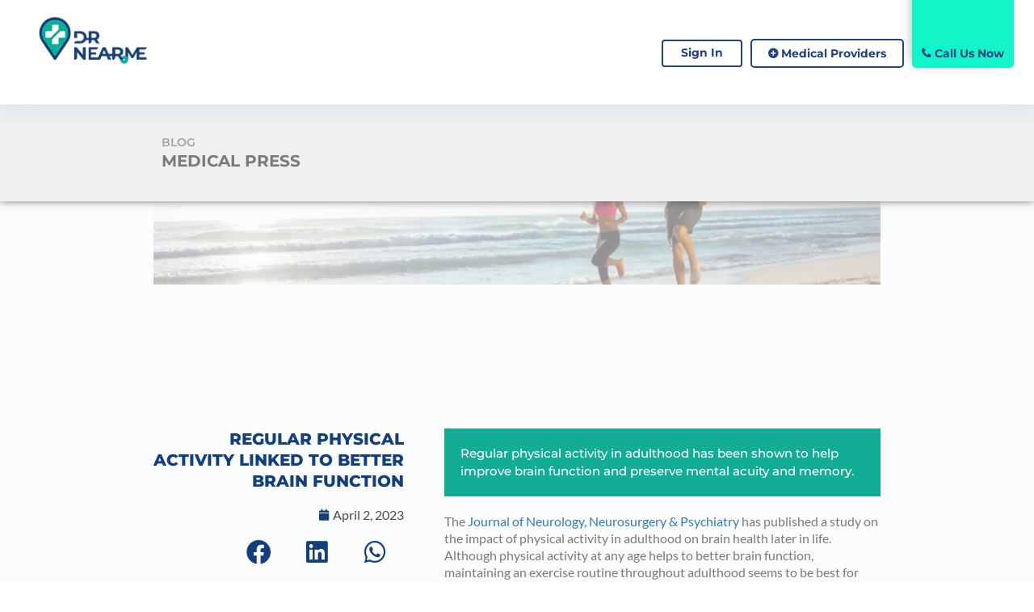

--- FILE ---
content_type: text/css
request_url: https://cdn-eccgf.nitrocdn.com/aATfjtmZgJaURsIdLyTzdhnCCVBNOnVm/assets/static/optimized/rev-cc1e25b/drnear.me/combinedCss/nitro-min-noimport-303ec456a5782a34f0236f7fe9ea158e-stylesheet.css
body_size: 6967
content:
:root{--joinchat-ico:url("data:image/svg+xml;charset=utf-8,%3Csvg xmlns=\'http://www.w3.org/2000/svg\' viewBox=\'0 0 24 24\'%3E%3Cpath fill=\'%23fff\' d=\'M3.516 3.516c4.686-4.686 12.284-4.686 16.97 0s4.686 12.283 0 16.97a12 12 0 0 1-13.754 2.299l-5.814.735a.392.392 0 0 1-.438-.44l.748-5.788A12 12 0 0 1 3.517 3.517zm3.61 17.043.3.158a9.85 9.85 0 0 0 11.534-1.758c3.843-3.843 3.843-10.074 0-13.918s-10.075-3.843-13.918 0a9.85 9.85 0 0 0-1.747 11.554l.16.303-.51 3.942a.196.196 0 0 0 .219.22zm6.534-7.003-.933 1.164a9.84 9.84 0 0 1-3.497-3.495l1.166-.933a.79.79 0 0 0 .23-.94L9.561 6.96a.79.79 0 0 0-.924-.445l-2.023.524a.797.797 0 0 0-.588.88 11.754 11.754 0 0 0 10.005 10.005.797.797 0 0 0 .88-.587l.525-2.023a.79.79 0 0 0-.445-.923L14.6 13.327a.79.79 0 0 0-.94.23z\'/%3E%3C/svg%3E");--joinchat-font:-apple-system,blinkmacsystemfont,"Segoe UI",roboto,oxygen-sans,ubuntu,cantarell,"Helvetica Neue",sans-serif;}.joinchat{--sep:20px;--bottom:var(--sep);--s:60px;--h:calc(var(--s) / 2);--header:max(50px,var(--s) * 1.166667);--vh:100vh;--ch:142;--cs:70%;--cl:49%;--bw:1;--hover:hsl(var(--ch),var(--cs),calc(var(--cl) + 20%));--hsl:var(--ch) var(--cs) var(--cl);--color:hsl(var(--hsl));--dark:hsl(var(--ch),var(--cs),calc(var(--cl) - 10%));--bg:hsl(var(--hsl),4%);--msg:var(--color);color:var(--text);display:none;position:fixed;z-index:9000;right:var(--sep);bottom:var(--bottom);font:normal normal normal 16px/1.625em var(--joinchat-font);letter-spacing:0;animation:joinchat_show .5s cubic-bezier(.18,.89,.32,1.28) 10ms both;transform:scale3d(0,0,0);transform-origin:calc(var(--s) / -2) calc(var(--s) / -4);-webkit-user-select:none;-moz-user-select:none;user-select:none;touch-action:manipulation;-webkit-font-smoothing:antialiased;-webkit-tap-highlight-color:rgba(0,0,0,0);}.joinchat *,.joinchat :after,.joinchat :before{box-sizing:border-box;}.joinchat--show{display:block;transform:scaleX(1);}.joinchat--left{right:auto;left:var(--sep);}.joinchat--dark{--msg:var(--dark);}.joinchat--noanim{animation:none;}.joinchat--chatbox:not(.joinchat--noanim){transform-origin:0 0;animation-timing-function:ease-in-out;}.joinchat--hidden{display:none !important;}@supports not (width:clamp(1px,1%,10px)){.joinchat{--text:hsl(0deg,0%,calc(var(--bw) * 1%),90%);}}.joinchat__button{position:absolute;z-index:2;bottom:8px;right:8px;height:var(--s);width:var(--s);background:#25d366 var(--joinchat-ico) 50%/60% no-repeat;color:inherit;border-radius:50%;box-shadow:1px 6px 24px 0 rgba(7,94,84,.24);cursor:pointer;transition:background-color .2s linear;}.joinchat__button:hover{background-color:#128c7e;}.joinchat:has(.joinchat__chatbox) .joinchat__button:hover{transition-duration:1.5s;}.joinchat__button:active{background-color:#128c7e;transition:none;}.joinchat--left .joinchat__button{right:auto;left:8px;}.joinchat--chatbox .joinchat__button{display:none;}.joinchat__button__ico{position:absolute;inset:0;display:flex;border-radius:50%;overflow:hidden;color:var(--text) !important;}.joinchat__button__ico svg{width:var(--ico-size,100%);height:var(--ico-size,100%);margin:calc(( 100% - var(--ico-size,1) ) / 2);}.joinchat__button:has(.joinchat__button__ico){background:var(--color);box-shadow:1px 6px 24px 0 hsl(var(--ch),var(--cs),calc(var(--cl) - 10%),24%);}.joinchat__button:has(.joinchat__button__ico):active,.joinchat__button:has(.joinchat__button__ico):hover{background:var(--hover);}.joinchat__button__image{position:absolute;inset:1px;border-radius:50%;overflow:hidden;opacity:0;}.joinchat__button__image img,.joinchat__button__image video{display:block;width:100%;height:100%;object-fit:cover;object-position:center;}.joinchat--show .joinchat__button__image{animation:joinchat_image_loop 20s linear 5s infinite normal both;}.joinchat--img .joinchat__button__image{opacity:1;animation:none;}.joinchat__badge{position:absolute;z-index:2;bottom:calc(var(--s) - 8px);right:4px;width:20px;height:20px;border:none;border-radius:50%;background:#e82c0c;color:#fff;font-size:12px;font-weight:600;line-height:20px;text-align:center;box-shadow:none;opacity:0;pointer-events:none;}.joinchat--left .joinchat__badge{right:auto;left:calc(var(--s) - 8px);}.joinchat__badge.joinchat__badge--in{animation:joinchat_badge_in .5s cubic-bezier(.27,.9,.41,1.28) 1 both;}.joinchat__badge.joinchat__badge--out{animation:joinchat_badge_out .4s cubic-bezier(.215,.61,.355,1) 1 both;}.joinchat__tooltip{position:absolute;top:calc(var(--h) - 16px);right:calc(var(--s) + 16px);max-width:calc(100vw - var(--s) - 45px);height:32px;padding:0 14px;border:none;border-radius:16px;background:#fff;color:rgba(0,0,0,.8);line-height:31px;white-space:nowrap;opacity:0;transition:opacity .3s ease-out .4s;filter:drop-shadow(0 1px 4px rgba(0,0,0,.4));pointer-events:none;}.joinchat__tooltip:after{content:"";display:block;position:absolute;top:10px;right:-6px;border:8px solid transparent;border-width:6px 0 6px 8px;border-left-color:#fff;}.joinchat__tooltip div{width:-moz-max-content;width:max-content;max-width:100%;overflow:hidden;text-overflow:ellipsis;}.joinchat--tooltip .joinchat__tooltip{animation:joinchat_tootlip 20s linear 5s 1 normal both;}.joinchat--chatbox .joinchat__tooltip{display:none;}.joinchat--left .joinchat__tooltip{right:auto;left:calc(var(--s) + 16px);}.joinchat--left .joinchat__tooltip:after{left:-6px;right:auto;border-color:transparent;border-width:6px 8px 6px 0;border-right-color:#fff;}.joinchat__qr{position:absolute;z-index:2;bottom:calc(var(--s) + 24px);right:8px;display:none;flex-direction:column-reverse;width:228px;min-height:200px;padding:14px 14px 10px;border:none;border-radius:16px;background:#fff;color:rgba(0,0,0,.8);text-align:center;white-space:nowrap;filter:drop-shadow(0 1px 4px rgba(0,0,0,.4));animation:joinchat_badge_in .4s cubic-bezier(.11,.84,.83,1.01) .5s both;pointer-events:none;}.joinchat__qr:after{content:"";display:block;position:absolute;bottom:-6px;right:calc(var(--h) - 6px);border:8px solid transparent;border-width:8px 6px 0;border-top-color:#fff;}.joinchat--left .joinchat__qr{left:8px;right:auto;}.joinchat--left .joinchat__qr:after{left:calc(var(--h) - 6px);right:auto;}.joinchat__qr div{font-size:14px;color:#4a4a4a;overflow:hidden;text-overflow:ellipsis;}.joinchat__qr canvas{display:block;width:200px;height:200px;margin:0;image-rendering:pixelated;}.joinchat__chatbox{content-visibility:hidden;display:flex;flex-direction:column;position:absolute;bottom:0;right:0;z-index:1;width:calc(100vw - var(--sep) * 2);max-width:400px;max-height:calc(var(--vh) - var(--bottom) - var(--sep));border-radius:calc(var(--h) + 2px);background:#fff linear-gradient(180deg,var(--color),var(--color) var(--header),var(--bg) var(--header),var(--bg));box-shadow:0 2px 6px 0 rgba(0,0,0,.5);text-align:left;overflow:hidden;transform:scale3d(0,0,0);opacity:0;transition:max-height .2s ease-out,opacity .4s ease-out,transform 0s linear .3s;}[dir=rtl] .joinchat__chatbox{text-align:right;}.joinchat--chatbox .joinchat__chatbox{content-visibility:visible;opacity:1;transform:scaleX(1);transition:max-height .2s ease-out,opacity .2s ease-out,transform 0s linear;}.joinchat--left .joinchat__chatbox{right:auto;left:0;}.joinchat--dark .joinchat__chatbox{background:#1a1a1a linear-gradient(180deg,var(--dark),var(--dark) var(--header),var(--bg) var(--header),var(--bg));}.joinchat__header{display:flex;flex-flow:row;align-items:center;position:relative;flex-shrink:0;height:var(--header);padding:0 70px 0 26px;margin:0;}[dir=rtl] .joinchat__header{padding:0 26px 0 70px;}.joinchat__header span{font-size:19px;font-weight:600;max-width:100%;white-space:nowrap;overflow:hidden;text-overflow:ellipsis;opacity:.8;}.joinchat__header a{font-size:11px;line-height:18px;color:inherit !important;text-decoration:none !important;fill:currentcolor;opacity:.8;}.joinchat__header a svg{display:inline-block;width:auto;height:18px;vertical-align:-30%;}.joinchat__header a:active,.joinchat__header a:hover{color:inherit !important;text-decoration:none !important;opacity:.9;filter:drop-shadow(0 1px 3px rgba(0,0,0,.3));}.joinchat__wa{display:block;fill:currentcolor;opacity:.8;}.joinchat__close{--size:34px;position:absolute;top:calc(50% - var(--size) / 2);right:24px;width:var(--size);height:var(--size);border-radius:50%;background:rgba(0,0,0,.4) url("data:image/svg+xml;charset=utf-8,%3Csvg xmlns=\'http://www.w3.org/2000/svg\' fill=\'%23fff\' viewBox=\'0 0 24 24\'%3E%3Cpath d=\'M24 2.4 21.6 0 12 9.6 2.4 0 0 2.4 9.6 12 0 21.6 2.4 24l9.6-9.6 9.6 9.6 2.4-2.4-9.6-9.6z\'/%3E%3C/svg%3E") 50%/12px no-repeat;cursor:pointer;transition:background-color .3s ease-out;}.joinchat__close:hover{background-color:rgba(0,0,0,.6);}.joinchat__close:active{background-color:rgba(0,0,0,.7);}[dir=rtl] .joinchat__close{right:auto;left:24px;}.joinchat__scroll{overflow:hidden scroll;overscroll-behavior-y:contain;-webkit-overflow-scrolling:touch;}.joinchat__scroll::-webkit-scrollbar{width:4px;background:rgba(0,0,0,0);}.joinchat__scroll::-webkit-scrollbar-thumb{border-radius:2px;background:rgba(0,0,0,0);}.joinchat--blur .joinchat__scroll{background:hsl(var(--hsl),2%);backdrop-filter:blur(10px);}.joinchat__scroll:hover::-webkit-scrollbar-thumb{background:rgba(0,0,0,.2);}.joinchat__content{display:flex;flex-direction:column;width:calc(100% + 4px);padding:20px 0 8px;}.joinchat__content:after{content:"";display:block;position:absolute;bottom:0;left:0;right:4px;height:calc(var(--s) + 20px);background:#fff linear-gradient(180deg,var(--bg),var(--bg));-webkit-mask-image:linear-gradient(rgba(0,0,0,0),rgba(0,0,0,60%) 25%,rgba(0,0,0,92%) 70%,rgba(0,0,0,100%) 95%,rgba(0,0,0,100%));mask-image:linear-gradient(rgba(0,0,0,0),rgba(0,0,0,60%) 25%,rgba(0,0,0,92%) 70%,rgba(0,0,0,100%) 95%,rgba(0,0,0,100%));pointer-events:none;}.joinchat--dark .joinchat__content:after{background-color:#1a1a1a;}.joinchat__open{position:sticky;z-index:2;bottom:8px;align-self:flex-end;display:flex;flex-direction:row;min-width:var(--s);height:var(--s);margin:0 8px;background:var(--color);color:inherit;border-radius:var(--h);box-shadow:0 1px 2px 0 rgba(0,0,0,.3);overflow:hidden;cursor:pointer;transition:background-color .2s linear;}[dir=rtl] .joinchat__open{align-self:flex-start;flex-direction:row-reverse;}.joinchat__open:active,.joinchat__open:hover{background:var(--hover);}.joinchat--left .joinchat__open{align-self:flex-start;flex-direction:row-reverse;}[dir=rtl] .joinchat--left .joinchat__open{flex-direction:row;}.joinchat--optout .joinchat__open{background-color:#999;pointer-events:none;}.joinchat__open__icon{flex-shrink:0;width:var(--s);height:var(--s);max-width:var(--s);padding:calc(var(--s) * .18);margin:0;overflow:hidden;}.joinchat__open__icon path{fill:none !important;stroke:var(--text) !important;stroke-linecap:round;stroke-width:33px;animation:none;}.joinchat__open__icon .joinchat__pa{--stroke:1097;}.joinchat__open__icon .joinchat__pb{--stroke:1020;}.joinchat--chatbox .joinchat__open__icon path{stroke-dasharray:var(--stroke);stroke-dashoffset:var(--stroke);animation:joinchat_send_svg 6s .2s ease-in-out infinite;}.joinchat--chatbox .joinchat__open__icon .joinchat__pb{animation-delay:3.2s;}.joinchat--optout .joinchat__open__icon path{animation:none;}.joinchat--optout .joinchat__open__icon .joinchat__pa{stroke-dasharray:0;}.joinchat__open__text{max-width:0;padding:0;border-radius:var(--s);font-weight:600;line-height:var(--s);white-space:nowrap;opacity:0;overflow:hidden;text-overflow:ellipsis;transition:none;}.joinchat--chatbox .joinchat__open__text{max-width:min(400px - 16px - var(--s),100vw - 16px - var(--s) - 2 * var(--sep));padding:0 4px 0 24px;opacity:1;transition:max-width .2s linear,opacity .4s ease-out .2s;}.joinchat--chatbox.joinchat--left .joinchat__open__text{padding:0 24px 0 4px;}.joinchat__optin{padding:0 16px;margin-bottom:16px;color:#4a4a4a;font-size:13px;line-height:1.33;}.joinchat__optin a{display:inline;padding:0;color:inherit !important;text-decoration:underline;}.joinchat__optin a:hover{text-decoration-thickness:2px;}.joinchat__optin input{position:absolute;visibility:hidden;}.joinchat__optin label{position:relative;display:block;margin:0;padding:0 0 0 30px;color:inherit;font:inherit;cursor:pointer;}.joinchat__optin label:before{content:"";display:block;position:absolute;top:min(50% - 11px,5px);left:0;width:22px;height:22px;border:3px solid var(--color);border-radius:4px;background:#fff;box-shadow:0 0 0 1px var(--text);transition:box-shadow .3s ease-in-out;}.joinchat--dark .joinchat__optin label:before{background:#000;}.joinchat__optin label:after{content:"";display:none;position:absolute;top:min(50% - 8px,8px);left:8px;width:6px;height:14px;border:solid var(--text);border-width:0 3px 3px 0;transform:rotate(45deg);}[dir=rtl] .joinchat__optin label{padding:0 30px 0 0;}[dir=rtl] .joinchat__optin label:before{left:auto;right:0;}[dir=rtl] .joinchat__optin label:after{left:auto;right:8px;}.joinchat__optin input:checked+label:before{box-shadow:0 0 0 1px var(--text),inset 0 0 0 10px var(--color);}.joinchat__optin input:checked+label:after{display:block;}.joinchat--dark .joinchat__optin{color:#d8d8d8;}.joinchat__chat{--peak_l:path("M17 25V0C17 12.877 6.082 14.9 1.031 15.91c-1.559.31-1.179 2.272.004 2.272C9.609 18.182 17 18.088 17 25z");--peak_r:path("M0 25.68V0c0 13.23 10.92 15.3 15.97 16.34 1.56.32 1.18 2.34 0 2.34-8.58 0-15.97-.1-15.97 7Z");--peak:var(--peak_l);display:flex;flex-direction:column;align-items:flex-start;padding-bottom:10px;}[dir=rtl] .joinchat__chat{--peak:var(--peak_r);}.joinchat__bubble{position:relative;min-width:60px;max-width:calc(100% - 52px);min-height:56px;padding:15px 20px;margin:0 26px 16px;border-radius:26px;background:#fff;color:#4a4a4a;word-break:break-word;filter:drop-shadow(0 1px 2px rgba(0,0,0,.3));transform-origin:0 50%;animation:joinchat_show .25s cubic-bezier(0,0,.58,1.19) 10ms both;}[dir=rtl] .joinchat__bubble{transform-origin:100% 50%;}.joinchat__bubble:before{content:"";display:block;position:absolute;bottom:18px;left:-15px;width:17px;height:25px;background:inherit;clip-path:var(--peak);}[dir=rtl] .joinchat__bubble:before{left:auto;right:-15px;}.joinchat--dark .joinchat__bubble{background:#505050;color:#d8d8d8;}.joinchat__bubble.joinchat__bubble--loading{width:70px;border:none;background:transparent url("data:image/svg+xml;charset=utf-8,%3Csvg xmlns=\'http://www.w3.org/2000/svg\' width=\'24\' height=\'24\'%3E%3Ccircle cx=\'4\' cy=\'12\' r=\'3\'%3E%3Canimate id=\'c\' attributeName=\'cy\' begin=\'0;a.end+0.1s\' calcMode=\'spline\' dur=\'0.4s\' keySplines=\'.33,.66,.66,1;.33,0,.66,.33\' values=\'12;6;12\'/%3E%3C/circle%3E%3Ccircle cx=\'12\' cy=\'12\' r=\'3\'%3E%3Canimate attributeName=\'cy\' begin=\'c.begin+0.1s\' calcMode=\'spline\' dur=\'0.4s\' keySplines=\'.33,.66,.66,1;.33,0,.66,.33\' values=\'12;6;12\'/%3E%3C/circle%3E%3Ccircle cx=\'20\' cy=\'12\' r=\'3\'%3E%3Canimate id=\'a\' attributeName=\'cy\' begin=\'c.begin+0.2s\' calcMode=\'spline\' dur=\'0.4s\' keySplines=\'.33,.66,.66,1;.33,0,.66,.33\' values=\'12;6;12\'/%3E%3C/circle%3E%3C/svg%3E") 20px 20px no-repeat !important;transform-origin:50% !important;animation:joinchat_show .1s ease-out 10ms both;}.joinchat__bubble.joinchat__bubble--loading.nitro-lazy{background:none !important;}.joinchat--dark .joinchat__bubble.joinchat__bubble--loading{filter:invert(.5);}.joinchat__bubble.joinchat__bubble--note{min-height:0;padding:0;background:none !important;font-size:13px;line-height:1.33;filter:none;animation:none;}.joinchat__bubble.joinchat__bubble--media{padding:5px;}.joinchat__bubble.joinchat__bubble--loading:before,.joinchat__bubble.joinchat__bubble--note:before{content:none;}.joinchat__bubble a{color:var(--msg) !important;font-size:1em;text-decoration:underline;}.joinchat__bubble a:active,.joinchat__bubble a:hover{color:var(--hover) !important;border-color:var(--hover);}.joinchat__bubble a.joinchat__btn{display:inline-block;min-height:46px;max-width:100%;padding:10px 20px;margin:5px 0;border:3px solid var(--msg);border-radius:23px;line-height:20px;text-align:center;text-decoration:none !important;overflow:hidden;text-overflow:ellipsis;}.joinchat__bubble a.joinchat__btn+.joinchat__bubble a.joinchat__btn{margin-top:-5px;}.joinchat__bubble img,.joinchat__bubble video{max-width:100%;height:auto;margin:.2em 0;border-radius:4px;box-shadow:0 1px 5px rgba(0,0,0,10%);}.joinchat__bubble .joinchat--inline{display:inline-block;margin:-10px 0;border-radius:0;box-shadow:none;vertical-align:middle;}.joinchat__bubble--media .joinchat--inline,.joinchat__bubble--media img,.joinchat__bubble--media video{display:block;margin:0;border-radius:21px;}.joinchat__bubble code{padding:2px 5px;font-size:90%;color:#c7254e;background-color:#f9f2f4;border-radius:4px;}.joinchat__bubble hr{width:100% !important;height:0 !important;padding:0 !important;border:none !important;border-top:2px solid var(--msg) !important;margin:10px 0 !important;}@keyframes joinchat_show{0%{transform:scale3d(0,0,0);}to{transform:scaleX(1);}}@keyframes joinchat_badge_in{0%{opacity:0;transform:translate3d(0,50px,0);}to{opacity:1;transform:translateZ(0);}}@keyframes joinchat_badge_out{0%{opacity:1;transform:translateZ(0);}to{opacity:0;transform:translate3d(0,-20px,0);}}@keyframes joinchat_send_svg{0%,50%,to{stroke-dashoffset:var(--stroke);}5%,45%{stroke-dashoffset:0;}}@keyframes joinchat_image_loop{0%{opacity:0;}3%,20%{opacity:1;}25%,to{opacity:0;}}@keyframes joinchat_tootlip{0%{opacity:0;transform:scaleY(0);}1%,20%{opacity:1;transform:scaleX(1);}25%,to{opacity:0;transform:scaleX(1);}}.joinchat__woo-btn__wrapper{clear:both;}.joinchat__woo-btn{--s:40px;display:inline-block;box-sizing:border-box;height:var(--s);max-width:100%;padding:0 calc(var(--s) / 2) 0 var(--s);background:#25d366 var(--joinchat-ico) calc(var(--s) * .2) 50% no-repeat;background-size:calc(var(--s) * .6);color:#fff;border-radius:calc(var(--s) / 2);font:700 normal calc(var(--s) * .35)/var(--s) var(--joinchat-font);white-space:nowrap;text-overflow:ellipsis;overflow:hidden;cursor:pointer;transition:background-color .2s;}.joinchat__woo-btn:empty{padding-right:0;}.joinchat__woo-btn:hover{background-color:#128c7e;}@media (orientation:landscape) and (height >= 481px),(orientation:portrait) and (width >= 481px){.joinchat--mobile{display:none !important;}}@media (width <= 767px){.joinchat--footer-bar{--bottom:76px !important;}}@media (orientation:landscape) and (height <= 480px),(width <= 480px){.joinchat{--sep:6px;--header:max(50px,var(--s) * .9166667);}.joinchat__header__text{font-size:17px;}.joinchat__close{--size:28px;}.joinchat__bubble{max-width:calc(100% - 40px);padding:16px;margin:0 20px 10px;line-height:24px;}}@media (hover:hover){.joinchat__button:hover .joinchat__tooltip{opacity:1;animation:none;transition:opacity .2s;}.joinchat--btn .joinchat__button:hover~.joinchat__qr,.joinchat--chatbox:has(.joinchat__open:hover) .joinchat__qr{display:flex;}}@media (prefers-color-scheme:dark){.joinchat--dark-auto{--msg:var(--dark);}.joinchat--dark-auto .joinchat__chatbox{background:#1a1a1a linear-gradient(180deg,var(--dark),var(--dark) var(--header),var(--bg) var(--header),var(--bg));}.joinchat--dark-auto .joinchat__content:after{background-color:#1a1a1a;}.joinchat--dark-auto .joinchat__optin label:before{background:#000;}.joinchat--dark-auto .joinchat__optin{color:#d8d8d8;}.joinchat--dark-auto .joinchat__bubble{background:#505050;color:#d8d8d8;}.joinchat--dark-auto .joinchat__bubble.joinchat__bubble--loading{filter:invert(.5);}}@media (prefers-reduced-motion){.joinchat,.joinchat__open__icon path{animation:none;}.joinchat__open__icon .joinchat__pa{stroke-dasharray:0;}.joinchat__open__text{transition:none !important;}.joinchat__bubble{animation:none !important;}}.joinchat--qrmv .joinchat__qr,.joinchat--qrmv .joinchat__qr::after{left:0 !important;right:auto !important;transition:transform .1s ease-out}.joinchat--qrmv .joinchat__qr{transform:translate3d(var(--qr-x,0),var(--qr-y,0),0);-webkit-animation:.4s cubic-bezier(.11,.84,.83,1.01) .3s backwards joinchat_qr_in;animation:.4s cubic-bezier(.11,.84,.83,1.01) .3s backwards joinchat_qr_in}.joinchat--qrmv .joinchat__qr.joinchat__qr--show{display:flex}.joinchat--qrmv .joinchat__qr::after{transform:translateX(var(--qr-a,calc(var(--h) - 6px)))}.joinchat--qrmv .joinchat__qr .qr__channel{display:none}.joinchat--qrmv .joinchat__qr .qr__channel--show{display:block}@-webkit-keyframes joinchat_qr_in{from{opacity:0;transform:translate3d(var(--qr-x,0),calc(var(--qr-y, 0) + 50px), 0)}to{opacity:1;transform:translate3d(var(--qr-x,0),var(--qr-y,0),0)}}@keyframes joinchat_qr_in{from{opacity:0;transform:translate3d(var(--qr-x,0),calc(var(--qr-y, 0) + 50px), 0)}to{opacity:1;transform:translate3d(var(--qr-x,0),var(--qr-y,0),0)}}
.joinchat:has(.joinchat__agents) .joinchat__open,.joinchat--no_contact .joinchat__content::after,.joinchat--no_contact .joinchat__optin{display:none}.joinchat__agents{--mb:16px;--agentH:calc(var(--s) + var(--mb));--agents:10;position:-webkit-sticky;position:sticky;z-index:2;bottom:8px;display:flex;flex-direction:column;align-items:flex-end;width:100%;padding:0 8px;margin:0;max-height:calc(var(--agentH) * var(--agents));transition:max-height .3s ease-out 0s}.joinchat--chatbox.joinchat--optout .joinchat__agents{filter:grayscale(1);pointer-events:none}.joinchat--left .joinchat__agents{align-items:flex-start}.joinchat__agent__wrapper{width:100%;padding:0;margin:0}.joinchat__agent__wrapper:not(:last-child){margin-bottom:var(--mb)}.joinchat__agent{position:relative;display:flex;align-items:center;width:calc(100% - var(--h));max-width:calc(100% - var(--h));height:var(--s);padding:0;margin:0 0 0 var(--h);border-radius:0 var(--h) var(--h) 0;background:var(--color);color:var(--text);box-shadow:0 1px 2px 0 rgba(0,0,0,0.3);cursor:pointer;transition:background .2s linear;-webkit-tap-highlight-color:rgba(0,0,0,0);transform:translateZ(0)}.joinchat__agent:hover{background:var(--hover)}.joinchat__agent--offline{cursor:default}.joinchat__agents:not(.joinchat__agents--collapsed) .joinchat__agent--offline:hover{background:var(--color)}.joinchat__agents--offline-contact .joinchat__agent--offline{cursor:pointer}.joinchat__agent::before{content:'';display:block;position:absolute;top:0;right:0;width:var(--s);height:var(--s);background:url('data:image/svg+xml,%3Csvg xmlns="http://www.w3.org/2000/svg" width="364.83" height="347.8"%3E%3Cpath fill="%23fff" d="M19.992.148C14.918-.51 9.617 1.056 6.053 4.111 1.301 8.185-1.307 15.714.663 22.365l49.67 168.04h101.94a16.502 16.502 0 100-33H74.988L42.11 46.175l269.76 127.22-269.71 128.11 19.567-66.129a16.502 16.502 0 10-31.643-9.363L.663 325.439c-1.97 6.657.646 14.194 5.407 18.266 4.76 4.071 12.612 5.487 18.883 2.508l330.65-157.05c12.313-5.849 12.284-25.823-.043-31.637l-.008-.004L24.912 1.582A16.47 16.47 0 0019.988.156z"/%3E%3C/svg%3E') center no-repeat;background-size:calc(var(--s)*0.59);background-position:right 12px center;filter:brightness(clamp(0.18,var(--bw),1))}.joinchat__agent.joinchat__agent--offline::before{opacity:.6}.joinchat__agent__image{position:absolute;z-index:1;top:0;left:calc(var(--h)*-1);width:var(--s);height:var(--s);border:2px solid #fff;border-radius:50%;background:#fff;box-shadow:1px 2px 4px 0 rgba(0,0,0,.24)}.joinchat__agent__image:empty{background:var(--dark) url([data-uri]) center / contain}.joinchat__agent__image img,.joinchat__agent__image video{width:100%;height:100%;border-radius:50%;-o-object-fit:cover;object-fit:cover;-o-object-position:center;object-position:center}.joinchat__agent__image::before{content:'';display:block;position:absolute;bottom:1px;left:1px;width:calc(var(--s)/5);height:calc(var(--s)/5);min-width:10px;min-height:10px;border:2px solid #fff;border-radius:50%;background-color:#25d366;box-shadow:1px 2px 4px 0 rgba(0,0,0,.24)}.joinchat__agent--offline .joinchat__agent__image{filter:grayscale(100%)}.joinchat__agent__info{display:flex;flex-direction:column;justify-content:center;width:100%;height:100%;margin:0 var(--s) 0 calc(var(--s)*0.75);padding:0;white-space:nowrap;overflow:hidden}.joinchat__agent__name{font-size:16px;line-height:19px;font-weight:600;letter-spacing:.5px}.joinchat__agent__role{font-size:13px;line-height:15px;letter-spacing:.4px}.joinchat__agent__out{display:block;position:absolute;top:0;bottom:0;left:0;right:0;padding:0 10px 0 0;margin:0 var(--s) 0 calc(var(--s)*0.75);background:hsl(var(--hsl) / 70%);background:linear-gradient(to right,hsl(var(--hsl) / 25%) 0,hsl(var(--hsl) / 90%) 45%,hsl(var(--hsl)) 65%,hsl(var(--hsl)) 100%);font-size:13px;line-height:var(--s);letter-spacing:.4px;text-align:right;overflow:hidden}.joinchat__agent__out::before{content:'';display:inline-block;width:18px;height:24px;margin-right:10px;background:transparent url("data:image/svg+xml,%3Csvg xmlns='http://www.w3.org/2000/svg' height='47.565' width='47'%3E%3Cstyle%3E@keyframes clock_back%7B0%25%7Btransform:rotateZ(0deg)%7Dto%7Btransform:rotateZ(-360deg)%7D%7D%3C/style%3E%3Cpath d='M35.21 0L47 11.79l-3.368 3.368-4.211-4.211L34.368 16 31 12.632l5.052-5.054-4.21-4.21L35.21 0z' fill='%23fff'/%3E%3Cg stroke='%23fff' stroke-linecap='round' stroke-width='5' fill='none'%3E%3Ccircle cx='20' cy='27.5' r='17.5'/%3E%3Cpath style='animation:clock_back 3s linear infinite normal forwards;transform-origin:20px 27.5px' d='M19.955 27.565h9.492'/%3E%3Cpath style='animation:clock_back 36s linear infinite normal forwards;transform-origin:20px 27.5px' d='M20 18.019v9.492'/%3E%3C/g%3E%3C/svg%3E") center top no-repeat;background-size:100%;vertical-align:middle;filter:brightness(clamp(0.3,var(--bw),1))}.joinchat__agents--collapsed .joinchat__agent__out,.joinchat__agent--online .joinchat__agent__out{display:none}.joinchat__agents--collapsed{flex-direction:row-reverse;max-height:calc(var(--s) + 16px);transition:none}[dir=rtl] .joinchat__agents--collapsed{flex-direction:row}.joinchat__agents--collapsed .joinchat__agent__wrapper{width:auto;margin:0}.joinchat__agents--collapsed .joinchat__agent__wrapper:nth-child(n+2){min-width:0;max-width:calc(var(--s)*0.66667);width:100%}.joinchat__agents--collapsed .joinchat__agent__wrapper:nth-child(n+2) .joinchat__agent{max-width:0}.joinchat__agents--collapsed .joinchat__agent{cursor:pointer}.joinchat__agents--collapsed:has(.joinchat__agent:hover) .joinchat__agent{background:var(--hover)}.joinchat__agent__wrapper:nth-child(n+2){-webkit-animation:joinchat__agent__moves 250ms ease-out 200ms 1 forwards;animation:joinchat__agent__moves 250ms ease-out 200ms 1 forwards}.joinchat__agent__wrapper:nth-child(n+11){-webkit-animation:joinchat__fadein 300ms ease-out 800ms 1 both;animation:joinchat__fadein 300ms ease-out 800ms 1 both}.joinchat__agent__wrapper:nth-child(-n+10){--i:0;z-index:calc(10 - var(--i));transform:translateY(calc(var(--agentH) * -1 * var(--i)));-webkit-animation-duration:calc(250ms + (40ms * var(--i)));animation-duration:calc(250ms + (40ms * var(--i)))}.joinchat__agent__wrapper:nth-child(2){--i:1}.joinchat__agent__wrapper:nth-child(3){--i:2}.joinchat__agent__wrapper:nth-child(4){--i:3}.joinchat__agent__wrapper:nth-child(5){--i:4}.joinchat__agent__wrapper:nth-child(6){--i:5}.joinchat__agent__wrapper:nth-child(7){--i:6}.joinchat__agent__wrapper:nth-child(8){--i:7}.joinchat__agent__wrapper:nth-child(9){--i:8}.joinchat__agent__wrapper:nth-child(10){--i:9}.joinchat__agents--collapsed .joinchat__agent__wrapper{transform:none;-webkit-animation:none;animation:none}.joinchat__agents--collapsed .joinchat__agent__wrapper:nth-child(n+6),.joinchat__agents--collapsed .joinchat__agent__wrapper:nth-child(n+2) .joinchat__agent::before,.joinchat__agents--collapsed .joinchat__agent__image::before,.joinchat__agents--collapsed .joinchat__agent__info[data-start]>div{display:none}.joinchat__agents--collapsed .joinchat__agent__info,.joinchat__agents--collapsed .joinchat__agent__out{padding:0;overflow:hidden}.joinchat__agents--collapsed .joinchat__agent__info[data-start]::after{content:attr(data-start);max-width:170px;margin:0;padding:0;line-height:var(--s);font-weight:600;text-align:left;white-space:nowrap;overflow:hidden;text-overflow:ellipsis}.joinchat__agents--collapsed .joinchat__agent[data-count] .joinchat__agent__info{padding-left:6px}.joinchat__agents--collapsed .joinchat__agent[data-count]::after{content:attr(data-count);position:absolute;z-index:2;top:calc(50% - var(--h)/2);left:calc(var(--h)/2);width:var(--h);height:var(--h);border:2px solid #fff;border-radius:50%;background:var(--color);color:var(--text);font-size:calc(var(--h)*0.533333);font-weight:600;line-height:calc(var(--h) - 4px);text-align:center;filter:hue-rotate(100deg)}@media(max-width:480px),(orientation:landscape) and (max-width:767px){.joinchat__agents{--mb:10px}}.joinchat__agent__wrapper:first-child{max-width:var(--s);transition:max-width 1ms linear 400ms}.joinchat--chatbox .joinchat__agent__wrapper:first-child{max-width:100%;transition:max-width 300ms ease-out 0s}@-webkit-keyframes joinchat__agent__moves{to{transform:translateY(0)}}@keyframes joinchat__agent__moves{to{transform:translateY(0)}}@-webkit-keyframes joinchat__fadein{from{opacity:0}to{opacity:1}}@keyframes joinchat__fadein{from{opacity:0}to{opacity:1}}


--- FILE ---
content_type: text/css
request_url: https://cdn-eccgf.nitrocdn.com/aATfjtmZgJaURsIdLyTzdhnCCVBNOnVm/assets/static/optimized/rev-cc1e25b/drnear.me/externalFontFace/nitro-min-noimport-bf9d9514ab8ab7f2758f1ee224a3a3d1-stylesheet.css
body_size: 704
content:
@font-face{font-family:"Glyphicons Halflings";src:url("https://cdn-eccgf.nitrocdn.com/aATfjtmZgJaURsIdLyTzdhnCCVBNOnVm/assets/static/source/rev-cc1e25b/drnear.me/wp-content/themes/listingpro/assets/lib/bootstrap/fonts/glyphicons-halflings-regular.eot");src:url("https://cdn-eccgf.nitrocdn.com/aATfjtmZgJaURsIdLyTzdhnCCVBNOnVm/assets/static/source/rev-cc1e25b/drnear.me/wp-content/themes/listingpro/assets/lib/bootstrap/fonts/glyphicons-halflings-regular.woff2") format("woff2");font-display:swap}@font-face{font-family:icons8-win10;src:url("https://cdn-eccgf.nitrocdn.com/aATfjtmZgJaURsIdLyTzdhnCCVBNOnVm/assets/static/source/rev-cc1e25b/drnear.me/wp-content/themes/listingpro/assets/lib/icon8/./icons8-win10.eot");src:url("https://cdn-eccgf.nitrocdn.com/aATfjtmZgJaURsIdLyTzdhnCCVBNOnVm/assets/static/source/rev-cc1e25b/drnear.me/wp-content/themes/listingpro/assets/lib/icon8/./icons8-win10.ttf") format("truetype");font-weight:400;font-style:normal;font-display:swap}@font-face{font-family:icons8-win10;src:url("https://cdn-eccgf.nitrocdn.com/aATfjtmZgJaURsIdLyTzdhnCCVBNOnVm/assets/images/source/rev-74fd24b/drnear.me/wp-content/themes/listingpro/assets/lib/icon8/./icons8-win10.svg#icons8-win10") format("svg");font-display:swap}@font-face{font-family:"quicksand-light";font-style:normal;font-weight:300;src:url("https://cdn-eccgf.nitrocdn.com/aATfjtmZgJaURsIdLyTzdhnCCVBNOnVm/assets/static/source/rev-cc1e25b/drnear.me/wp-content/themes/listingpro/assets/font/Quicksand-Light.ttf") format("truetype");font-display:swap}@font-face{font-family:"quicksand-regular";font-style:normal;font-weight:400;src:url("https://cdn-eccgf.nitrocdn.com/aATfjtmZgJaURsIdLyTzdhnCCVBNOnVm/assets/static/source/rev-cc1e25b/drnear.me/wp-content/themes/listingpro/assets/font/Quicksand-Regular.ttf") format("truetype");font-display:swap}@font-face{font-family:"Rock Salt";font-style:normal;font-weight:400;src:url("https://fonts.gstatic.com/s/rocksalt/v24/MwQ0bhv11fWD6QsAVOZrt0M6p7NGrQ.woff2") format("woff2");unicode-range:U+0000-00FF,U+0131,U+0152-0153,U+02BB-02BC,U+02C6,U+02DA,U+02DC,U+0304,U+0308,U+0329,U+2000-206F,U+20AC,U+2122,U+2191,U+2193,U+2212,U+2215,U+FEFF,U+FFFD;font-display:swap}@font-face{font-family:"Quicksand";font-style:normal;font-weight:400;src:url("https://fonts.gstatic.com/s/quicksand/v37/6xK-dSZaM9iE8KbpRA_LJ3z8mH9BOJvgkP8o58m-wjw3UD2uFw.woff2") format("woff2");unicode-range:U+0102-0103,U+0110-0111,U+0128-0129,U+0168-0169,U+01A0-01A1,U+01AF-01B0,U+0300-0301,U+0303-0304,U+0308-0309,U+0323,U+0329,U+1EA0-1EF9,U+20AB;font-display:swap}@font-face{font-family:"Quicksand";font-style:normal;font-weight:400;src:url("https://fonts.gstatic.com/s/quicksand/v37/6xK-dSZaM9iE8KbpRA_LJ3z8mH9BOJvgkP8o58i-wjw3UD2uFw.woff2") format("woff2");unicode-range:U+0100-02BA,U+02BD-02C5,U+02C7-02CC,U+02CE-02D7,U+02DD-02FF,U+0304,U+0308,U+0329,U+1D00-1DBF,U+1E00-1E9F,U+1EF2-1EFF,U+2020,U+20A0-20AB,U+20AD-20C0,U+2113,U+2C60-2C7F,U+A720-A7FF;font-display:swap}@font-face{font-family:"Quicksand";font-style:normal;font-weight:400;src:url("https://fonts.gstatic.com/s/quicksand/v37/6xK-dSZaM9iE8KbpRA_LJ3z8mH9BOJvgkP8o58a-wjw3UD0.woff2") format("woff2");unicode-range:U+0000-00FF,U+0131,U+0152-0153,U+02BB-02BC,U+02C6,U+02DA,U+02DC,U+0304,U+0308,U+0329,U+2000-206F,U+20AC,U+2122,U+2191,U+2193,U+2212,U+2215,U+FEFF,U+FFFD;font-display:swap}@font-face{font-family:eicons;src:url("https://cdn-eccgf.nitrocdn.com/aATfjtmZgJaURsIdLyTzdhnCCVBNOnVm/assets/static/source/rev-cc1e25b/drnear.me/wp-content/plugins/elementor/assets/lib/eicons/fonts/b1125c77ab051aa2a7d4e523c3b58888.eicons.eot");src:url("https://cdn-eccgf.nitrocdn.com/aATfjtmZgJaURsIdLyTzdhnCCVBNOnVm/assets/static/source/rev-cc1e25b/drnear.me/wp-content/plugins/elementor/assets/lib/eicons/fonts/b1125c77ab051aa2a7d4e523c3b58888.eicons.woff2") format("woff2");font-weight:400;font-style:normal;font-display:swap}

--- FILE ---
content_type: text/css
request_url: https://cdn-eccgf.nitrocdn.com/aATfjtmZgJaURsIdLyTzdhnCCVBNOnVm/assets/static/optimized/rev-cc1e25b/drnear.me/combinedCss/nitro-min-noimport-303ec456a5782a34f0236f7fe9ea158e-stylesheet.css
body_size: 6706
content:
:root{--joinchat-ico:url("data:image/svg+xml;charset=utf-8,%3Csvg xmlns=\'http://www.w3.org/2000/svg\' viewBox=\'0 0 24 24\'%3E%3Cpath fill=\'%23fff\' d=\'M3.516 3.516c4.686-4.686 12.284-4.686 16.97 0s4.686 12.283 0 16.97a12 12 0 0 1-13.754 2.299l-5.814.735a.392.392 0 0 1-.438-.44l.748-5.788A12 12 0 0 1 3.517 3.517zm3.61 17.043.3.158a9.85 9.85 0 0 0 11.534-1.758c3.843-3.843 3.843-10.074 0-13.918s-10.075-3.843-13.918 0a9.85 9.85 0 0 0-1.747 11.554l.16.303-.51 3.942a.196.196 0 0 0 .219.22zm6.534-7.003-.933 1.164a9.84 9.84 0 0 1-3.497-3.495l1.166-.933a.79.79 0 0 0 .23-.94L9.561 6.96a.79.79 0 0 0-.924-.445l-2.023.524a.797.797 0 0 0-.588.88 11.754 11.754 0 0 0 10.005 10.005.797.797 0 0 0 .88-.587l.525-2.023a.79.79 0 0 0-.445-.923L14.6 13.327a.79.79 0 0 0-.94.23z\'/%3E%3C/svg%3E");--joinchat-font:-apple-system,blinkmacsystemfont,"Segoe UI",roboto,oxygen-sans,ubuntu,cantarell,"Helvetica Neue",sans-serif;}.joinchat{--sep:20px;--bottom:var(--sep);--s:60px;--h:calc(var(--s) / 2);--header:max(50px,var(--s) * 1.166667);--vh:100vh;--ch:142;--cs:70%;--cl:49%;--bw:1;--hover:hsl(var(--ch),var(--cs),calc(var(--cl) + 20%));--hsl:var(--ch) var(--cs) var(--cl);--color:hsl(var(--hsl));--dark:hsl(var(--ch),var(--cs),calc(var(--cl) - 10%));--bg:hsl(var(--hsl),4%);--msg:var(--color);color:var(--text);display:none;position:fixed;z-index:9000;right:var(--sep);bottom:var(--bottom);font:normal normal normal 16px/1.625em var(--joinchat-font);letter-spacing:0;animation:joinchat_show .5s cubic-bezier(.18,.89,.32,1.28) 10ms both;transform:scale3d(0,0,0);transform-origin:calc(var(--s) / -2) calc(var(--s) / -4);-webkit-user-select:none;-moz-user-select:none;user-select:none;touch-action:manipulation;-webkit-font-smoothing:antialiased;-webkit-tap-highlight-color:rgba(0,0,0,0);}.joinchat *,.joinchat :after,.joinchat :before{box-sizing:border-box;}.joinchat--show{display:block;transform:scaleX(1);}.joinchat--left{right:auto;left:var(--sep);}.joinchat--dark{--msg:var(--dark);}.joinchat--noanim{animation:none;}.joinchat--chatbox:not(.joinchat--noanim){transform-origin:0 0;animation-timing-function:ease-in-out;}.joinchat--hidden{display:none !important;}@supports not (width:clamp(1px,1%,10px)){.joinchat{--text:hsl(0deg,0%,calc(var(--bw) * 1%),90%);}}.joinchat__button{position:absolute;z-index:2;bottom:8px;right:8px;height:var(--s);width:var(--s);background:#25d366 var(--joinchat-ico) 50%/60% no-repeat;color:inherit;border-radius:50%;box-shadow:1px 6px 24px 0 rgba(7,94,84,.24);cursor:pointer;transition:background-color .2s linear;}.joinchat__button:hover{background-color:#128c7e;}.joinchat:has(.joinchat__chatbox) .joinchat__button:hover{transition-duration:1.5s;}.joinchat__button:active{background-color:#128c7e;transition:none;}.joinchat--left .joinchat__button{right:auto;left:8px;}.joinchat--chatbox .joinchat__button{display:none;}.joinchat__button__ico{position:absolute;inset:0;display:flex;border-radius:50%;overflow:hidden;color:var(--text) !important;}.joinchat__button__ico svg{width:var(--ico-size,100%);height:var(--ico-size,100%);margin:calc(( 100% - var(--ico-size,1) ) / 2);}.joinchat__button:has(.joinchat__button__ico){background:var(--color);box-shadow:1px 6px 24px 0 hsl(var(--ch),var(--cs),calc(var(--cl) - 10%),24%);}.joinchat__button:has(.joinchat__button__ico):active,.joinchat__button:has(.joinchat__button__ico):hover{background:var(--hover);}.joinchat__button__image{position:absolute;inset:1px;border-radius:50%;overflow:hidden;opacity:0;}.joinchat__button__image img,.joinchat__button__image video{display:block;width:100%;height:100%;object-fit:cover;object-position:center;}.joinchat--show .joinchat__button__image{animation:joinchat_image_loop 20s linear 5s infinite normal both;}.joinchat--img .joinchat__button__image{opacity:1;animation:none;}.joinchat__badge{position:absolute;z-index:2;bottom:calc(var(--s) - 8px);right:4px;width:20px;height:20px;border:none;border-radius:50%;background:#e82c0c;color:#fff;font-size:12px;font-weight:600;line-height:20px;text-align:center;box-shadow:none;opacity:0;pointer-events:none;}.joinchat--left .joinchat__badge{right:auto;left:calc(var(--s) - 8px);}.joinchat__badge.joinchat__badge--in{animation:joinchat_badge_in .5s cubic-bezier(.27,.9,.41,1.28) 1 both;}.joinchat__badge.joinchat__badge--out{animation:joinchat_badge_out .4s cubic-bezier(.215,.61,.355,1) 1 both;}.joinchat__tooltip{position:absolute;top:calc(var(--h) - 16px);right:calc(var(--s) + 16px);max-width:calc(100vw - var(--s) - 45px);height:32px;padding:0 14px;border:none;border-radius:16px;background:#fff;color:rgba(0,0,0,.8);line-height:31px;white-space:nowrap;opacity:0;transition:opacity .3s ease-out .4s;filter:drop-shadow(0 1px 4px rgba(0,0,0,.4));pointer-events:none;}.joinchat__tooltip:after{content:"";display:block;position:absolute;top:10px;right:-6px;border:8px solid transparent;border-width:6px 0 6px 8px;border-left-color:#fff;}.joinchat__tooltip div{width:-moz-max-content;width:max-content;max-width:100%;overflow:hidden;text-overflow:ellipsis;}.joinchat--tooltip .joinchat__tooltip{animation:joinchat_tootlip 20s linear 5s 1 normal both;}.joinchat--chatbox .joinchat__tooltip{display:none;}.joinchat--left .joinchat__tooltip{right:auto;left:calc(var(--s) + 16px);}.joinchat--left .joinchat__tooltip:after{left:-6px;right:auto;border-color:transparent;border-width:6px 8px 6px 0;border-right-color:#fff;}.joinchat__qr{position:absolute;z-index:2;bottom:calc(var(--s) + 24px);right:8px;display:none;flex-direction:column-reverse;width:228px;min-height:200px;padding:14px 14px 10px;border:none;border-radius:16px;background:#fff;color:rgba(0,0,0,.8);text-align:center;white-space:nowrap;filter:drop-shadow(0 1px 4px rgba(0,0,0,.4));animation:joinchat_badge_in .4s cubic-bezier(.11,.84,.83,1.01) .5s both;pointer-events:none;}.joinchat__qr:after{content:"";display:block;position:absolute;bottom:-6px;right:calc(var(--h) - 6px);border:8px solid transparent;border-width:8px 6px 0;border-top-color:#fff;}.joinchat--left .joinchat__qr{left:8px;right:auto;}.joinchat--left .joinchat__qr:after{left:calc(var(--h) - 6px);right:auto;}.joinchat__qr div{font-size:14px;color:#4a4a4a;overflow:hidden;text-overflow:ellipsis;}.joinchat__qr canvas{display:block;width:200px;height:200px;margin:0;image-rendering:pixelated;}.joinchat__chatbox{content-visibility:hidden;display:flex;flex-direction:column;position:absolute;bottom:0;right:0;z-index:1;width:calc(100vw - var(--sep) * 2);max-width:400px;max-height:calc(var(--vh) - var(--bottom) - var(--sep));border-radius:calc(var(--h) + 2px);background:#fff linear-gradient(180deg,var(--color),var(--color) var(--header),var(--bg) var(--header),var(--bg));box-shadow:0 2px 6px 0 rgba(0,0,0,.5);text-align:left;overflow:hidden;transform:scale3d(0,0,0);opacity:0;transition:max-height .2s ease-out,opacity .4s ease-out,transform 0s linear .3s;}[dir=rtl] .joinchat__chatbox{text-align:right;}.joinchat--chatbox .joinchat__chatbox{content-visibility:visible;opacity:1;transform:scaleX(1);transition:max-height .2s ease-out,opacity .2s ease-out,transform 0s linear;}.joinchat--left .joinchat__chatbox{right:auto;left:0;}.joinchat--dark .joinchat__chatbox{background:#1a1a1a linear-gradient(180deg,var(--dark),var(--dark) var(--header),var(--bg) var(--header),var(--bg));}.joinchat__header{display:flex;flex-flow:row;align-items:center;position:relative;flex-shrink:0;height:var(--header);padding:0 70px 0 26px;margin:0;}[dir=rtl] .joinchat__header{padding:0 26px 0 70px;}.joinchat__header span{font-size:19px;font-weight:600;max-width:100%;white-space:nowrap;overflow:hidden;text-overflow:ellipsis;opacity:.8;}.joinchat__header a{font-size:11px;line-height:18px;color:inherit !important;text-decoration:none !important;fill:currentcolor;opacity:.8;}.joinchat__header a svg{display:inline-block;width:auto;height:18px;vertical-align:-30%;}.joinchat__header a:active,.joinchat__header a:hover{color:inherit !important;text-decoration:none !important;opacity:.9;filter:drop-shadow(0 1px 3px rgba(0,0,0,.3));}.joinchat__wa{display:block;fill:currentcolor;opacity:.8;}.joinchat__close{--size:34px;position:absolute;top:calc(50% - var(--size) / 2);right:24px;width:var(--size);height:var(--size);border-radius:50%;background:rgba(0,0,0,.4) url("data:image/svg+xml;charset=utf-8,%3Csvg xmlns=\'http://www.w3.org/2000/svg\' fill=\'%23fff\' viewBox=\'0 0 24 24\'%3E%3Cpath d=\'M24 2.4 21.6 0 12 9.6 2.4 0 0 2.4 9.6 12 0 21.6 2.4 24l9.6-9.6 9.6 9.6 2.4-2.4-9.6-9.6z\'/%3E%3C/svg%3E") 50%/12px no-repeat;cursor:pointer;transition:background-color .3s ease-out;}.joinchat__close:hover{background-color:rgba(0,0,0,.6);}.joinchat__close:active{background-color:rgba(0,0,0,.7);}[dir=rtl] .joinchat__close{right:auto;left:24px;}.joinchat__scroll{overflow:hidden scroll;overscroll-behavior-y:contain;-webkit-overflow-scrolling:touch;}.joinchat__scroll::-webkit-scrollbar{width:4px;background:rgba(0,0,0,0);}.joinchat__scroll::-webkit-scrollbar-thumb{border-radius:2px;background:rgba(0,0,0,0);}.joinchat--blur .joinchat__scroll{background:hsl(var(--hsl),2%);backdrop-filter:blur(10px);}.joinchat__scroll:hover::-webkit-scrollbar-thumb{background:rgba(0,0,0,.2);}.joinchat__content{display:flex;flex-direction:column;width:calc(100% + 4px);padding:20px 0 8px;}.joinchat__content:after{content:"";display:block;position:absolute;bottom:0;left:0;right:4px;height:calc(var(--s) + 20px);background:#fff linear-gradient(180deg,var(--bg),var(--bg));-webkit-mask-image:linear-gradient(rgba(0,0,0,0),rgba(0,0,0,60%) 25%,rgba(0,0,0,92%) 70%,rgba(0,0,0,100%) 95%,rgba(0,0,0,100%));mask-image:linear-gradient(rgba(0,0,0,0),rgba(0,0,0,60%) 25%,rgba(0,0,0,92%) 70%,rgba(0,0,0,100%) 95%,rgba(0,0,0,100%));pointer-events:none;}.joinchat--dark .joinchat__content:after{background-color:#1a1a1a;}.joinchat__open{position:sticky;z-index:2;bottom:8px;align-self:flex-end;display:flex;flex-direction:row;min-width:var(--s);height:var(--s);margin:0 8px;background:var(--color);color:inherit;border-radius:var(--h);box-shadow:0 1px 2px 0 rgba(0,0,0,.3);overflow:hidden;cursor:pointer;transition:background-color .2s linear;}[dir=rtl] .joinchat__open{align-self:flex-start;flex-direction:row-reverse;}.joinchat__open:active,.joinchat__open:hover{background:var(--hover);}.joinchat--left .joinchat__open{align-self:flex-start;flex-direction:row-reverse;}[dir=rtl] .joinchat--left .joinchat__open{flex-direction:row;}.joinchat--optout .joinchat__open{background-color:#999;pointer-events:none;}.joinchat__open__icon{flex-shrink:0;width:var(--s);height:var(--s);max-width:var(--s);padding:calc(var(--s) * .18);margin:0;overflow:hidden;}.joinchat__open__icon path{fill:none !important;stroke:var(--text) !important;stroke-linecap:round;stroke-width:33px;animation:none;}.joinchat__open__icon .joinchat__pa{--stroke:1097;}.joinchat__open__icon .joinchat__pb{--stroke:1020;}.joinchat--chatbox .joinchat__open__icon path{stroke-dasharray:var(--stroke);stroke-dashoffset:var(--stroke);animation:joinchat_send_svg 6s .2s ease-in-out infinite;}.joinchat--chatbox .joinchat__open__icon .joinchat__pb{animation-delay:3.2s;}.joinchat--optout .joinchat__open__icon path{animation:none;}.joinchat--optout .joinchat__open__icon .joinchat__pa{stroke-dasharray:0;}.joinchat__open__text{max-width:0;padding:0;border-radius:var(--s);font-weight:600;line-height:var(--s);white-space:nowrap;opacity:0;overflow:hidden;text-overflow:ellipsis;transition:none;}.joinchat--chatbox .joinchat__open__text{max-width:min(400px - 16px - var(--s),100vw - 16px - var(--s) - 2 * var(--sep));padding:0 4px 0 24px;opacity:1;transition:max-width .2s linear,opacity .4s ease-out .2s;}.joinchat--chatbox.joinchat--left .joinchat__open__text{padding:0 24px 0 4px;}.joinchat__optin{padding:0 16px;margin-bottom:16px;color:#4a4a4a;font-size:13px;line-height:1.33;}.joinchat__optin a{display:inline;padding:0;color:inherit !important;text-decoration:underline;}.joinchat__optin a:hover{text-decoration-thickness:2px;}.joinchat__optin input{position:absolute;visibility:hidden;}.joinchat__optin label{position:relative;display:block;margin:0;padding:0 0 0 30px;color:inherit;font:inherit;cursor:pointer;}.joinchat__optin label:before{content:"";display:block;position:absolute;top:min(50% - 11px,5px);left:0;width:22px;height:22px;border:3px solid var(--color);border-radius:4px;background:#fff;box-shadow:0 0 0 1px var(--text);transition:box-shadow .3s ease-in-out;}.joinchat--dark .joinchat__optin label:before{background:#000;}.joinchat__optin label:after{content:"";display:none;position:absolute;top:min(50% - 8px,8px);left:8px;width:6px;height:14px;border:solid var(--text);border-width:0 3px 3px 0;transform:rotate(45deg);}[dir=rtl] .joinchat__optin label{padding:0 30px 0 0;}[dir=rtl] .joinchat__optin label:before{left:auto;right:0;}[dir=rtl] .joinchat__optin label:after{left:auto;right:8px;}.joinchat__optin input:checked+label:before{box-shadow:0 0 0 1px var(--text),inset 0 0 0 10px var(--color);}.joinchat__optin input:checked+label:after{display:block;}.joinchat--dark .joinchat__optin{color:#d8d8d8;}.joinchat__chat{--peak_l:path("M17 25V0C17 12.877 6.082 14.9 1.031 15.91c-1.559.31-1.179 2.272.004 2.272C9.609 18.182 17 18.088 17 25z");--peak_r:path("M0 25.68V0c0 13.23 10.92 15.3 15.97 16.34 1.56.32 1.18 2.34 0 2.34-8.58 0-15.97-.1-15.97 7Z");--peak:var(--peak_l);display:flex;flex-direction:column;align-items:flex-start;padding-bottom:10px;}[dir=rtl] .joinchat__chat{--peak:var(--peak_r);}.joinchat__bubble{position:relative;min-width:60px;max-width:calc(100% - 52px);min-height:56px;padding:15px 20px;margin:0 26px 16px;border-radius:26px;background:#fff;color:#4a4a4a;word-break:break-word;filter:drop-shadow(0 1px 2px rgba(0,0,0,.3));transform-origin:0 50%;animation:joinchat_show .25s cubic-bezier(0,0,.58,1.19) 10ms both;}[dir=rtl] .joinchat__bubble{transform-origin:100% 50%;}.joinchat__bubble:before{content:"";display:block;position:absolute;bottom:18px;left:-15px;width:17px;height:25px;background:inherit;clip-path:var(--peak);}[dir=rtl] .joinchat__bubble:before{left:auto;right:-15px;}.joinchat--dark .joinchat__bubble{background:#505050;color:#d8d8d8;}.joinchat__bubble.joinchat__bubble--loading{width:70px;border:none;background:transparent url("data:image/svg+xml;charset=utf-8,%3Csvg xmlns=\'http://www.w3.org/2000/svg\' width=\'24\' height=\'24\'%3E%3Ccircle cx=\'4\' cy=\'12\' r=\'3\'%3E%3Canimate id=\'c\' attributeName=\'cy\' begin=\'0;a.end+0.1s\' calcMode=\'spline\' dur=\'0.4s\' keySplines=\'.33,.66,.66,1;.33,0,.66,.33\' values=\'12;6;12\'/%3E%3C/circle%3E%3Ccircle cx=\'12\' cy=\'12\' r=\'3\'%3E%3Canimate attributeName=\'cy\' begin=\'c.begin+0.1s\' calcMode=\'spline\' dur=\'0.4s\' keySplines=\'.33,.66,.66,1;.33,0,.66,.33\' values=\'12;6;12\'/%3E%3C/circle%3E%3Ccircle cx=\'20\' cy=\'12\' r=\'3\'%3E%3Canimate id=\'a\' attributeName=\'cy\' begin=\'c.begin+0.2s\' calcMode=\'spline\' dur=\'0.4s\' keySplines=\'.33,.66,.66,1;.33,0,.66,.33\' values=\'12;6;12\'/%3E%3C/circle%3E%3C/svg%3E") 20px 20px no-repeat !important;transform-origin:50% !important;animation:joinchat_show .1s ease-out 10ms both;}.joinchat__bubble.joinchat__bubble--loading.nitro-lazy{background:none !important;}.joinchat--dark .joinchat__bubble.joinchat__bubble--loading{filter:invert(.5);}.joinchat__bubble.joinchat__bubble--note{min-height:0;padding:0;background:none !important;font-size:13px;line-height:1.33;filter:none;animation:none;}.joinchat__bubble.joinchat__bubble--media{padding:5px;}.joinchat__bubble.joinchat__bubble--loading:before,.joinchat__bubble.joinchat__bubble--note:before{content:none;}.joinchat__bubble a{color:var(--msg) !important;font-size:1em;text-decoration:underline;}.joinchat__bubble a:active,.joinchat__bubble a:hover{color:var(--hover) !important;border-color:var(--hover);}.joinchat__bubble a.joinchat__btn{display:inline-block;min-height:46px;max-width:100%;padding:10px 20px;margin:5px 0;border:3px solid var(--msg);border-radius:23px;line-height:20px;text-align:center;text-decoration:none !important;overflow:hidden;text-overflow:ellipsis;}.joinchat__bubble a.joinchat__btn+.joinchat__bubble a.joinchat__btn{margin-top:-5px;}.joinchat__bubble img,.joinchat__bubble video{max-width:100%;height:auto;margin:.2em 0;border-radius:4px;box-shadow:0 1px 5px rgba(0,0,0,10%);}.joinchat__bubble .joinchat--inline{display:inline-block;margin:-10px 0;border-radius:0;box-shadow:none;vertical-align:middle;}.joinchat__bubble--media .joinchat--inline,.joinchat__bubble--media img,.joinchat__bubble--media video{display:block;margin:0;border-radius:21px;}.joinchat__bubble code{padding:2px 5px;font-size:90%;color:#c7254e;background-color:#f9f2f4;border-radius:4px;}.joinchat__bubble hr{width:100% !important;height:0 !important;padding:0 !important;border:none !important;border-top:2px solid var(--msg) !important;margin:10px 0 !important;}@keyframes joinchat_show{0%{transform:scale3d(0,0,0);}to{transform:scaleX(1);}}@keyframes joinchat_badge_in{0%{opacity:0;transform:translate3d(0,50px,0);}to{opacity:1;transform:translateZ(0);}}@keyframes joinchat_badge_out{0%{opacity:1;transform:translateZ(0);}to{opacity:0;transform:translate3d(0,-20px,0);}}@keyframes joinchat_send_svg{0%,50%,to{stroke-dashoffset:var(--stroke);}5%,45%{stroke-dashoffset:0;}}@keyframes joinchat_image_loop{0%{opacity:0;}3%,20%{opacity:1;}25%,to{opacity:0;}}@keyframes joinchat_tootlip{0%{opacity:0;transform:scaleY(0);}1%,20%{opacity:1;transform:scaleX(1);}25%,to{opacity:0;transform:scaleX(1);}}.joinchat__woo-btn__wrapper{clear:both;}.joinchat__woo-btn{--s:40px;display:inline-block;box-sizing:border-box;height:var(--s);max-width:100%;padding:0 calc(var(--s) / 2) 0 var(--s);background:#25d366 var(--joinchat-ico) calc(var(--s) * .2) 50% no-repeat;background-size:calc(var(--s) * .6);color:#fff;border-radius:calc(var(--s) / 2);font:700 normal calc(var(--s) * .35)/var(--s) var(--joinchat-font);white-space:nowrap;text-overflow:ellipsis;overflow:hidden;cursor:pointer;transition:background-color .2s;}.joinchat__woo-btn:empty{padding-right:0;}.joinchat__woo-btn:hover{background-color:#128c7e;}@media (orientation:landscape) and (height >= 481px),(orientation:portrait) and (width >= 481px){.joinchat--mobile{display:none !important;}}@media (width <= 767px){.joinchat--footer-bar{--bottom:76px !important;}}@media (orientation:landscape) and (height <= 480px),(width <= 480px){.joinchat{--sep:6px;--header:max(50px,var(--s) * .9166667);}.joinchat__header__text{font-size:17px;}.joinchat__close{--size:28px;}.joinchat__bubble{max-width:calc(100% - 40px);padding:16px;margin:0 20px 10px;line-height:24px;}}@media (hover:hover){.joinchat__button:hover .joinchat__tooltip{opacity:1;animation:none;transition:opacity .2s;}.joinchat--btn .joinchat__button:hover~.joinchat__qr,.joinchat--chatbox:has(.joinchat__open:hover) .joinchat__qr{display:flex;}}@media (prefers-color-scheme:dark){.joinchat--dark-auto{--msg:var(--dark);}.joinchat--dark-auto .joinchat__chatbox{background:#1a1a1a linear-gradient(180deg,var(--dark),var(--dark) var(--header),var(--bg) var(--header),var(--bg));}.joinchat--dark-auto .joinchat__content:after{background-color:#1a1a1a;}.joinchat--dark-auto .joinchat__optin label:before{background:#000;}.joinchat--dark-auto .joinchat__optin{color:#d8d8d8;}.joinchat--dark-auto .joinchat__bubble{background:#505050;color:#d8d8d8;}.joinchat--dark-auto .joinchat__bubble.joinchat__bubble--loading{filter:invert(.5);}}@media (prefers-reduced-motion){.joinchat,.joinchat__open__icon path{animation:none;}.joinchat__open__icon .joinchat__pa{stroke-dasharray:0;}.joinchat__open__text{transition:none !important;}.joinchat__bubble{animation:none !important;}}.joinchat--qrmv .joinchat__qr,.joinchat--qrmv .joinchat__qr::after{left:0 !important;right:auto !important;transition:transform .1s ease-out}.joinchat--qrmv .joinchat__qr{transform:translate3d(var(--qr-x,0),var(--qr-y,0),0);-webkit-animation:.4s cubic-bezier(.11,.84,.83,1.01) .3s backwards joinchat_qr_in;animation:.4s cubic-bezier(.11,.84,.83,1.01) .3s backwards joinchat_qr_in}.joinchat--qrmv .joinchat__qr.joinchat__qr--show{display:flex}.joinchat--qrmv .joinchat__qr::after{transform:translateX(var(--qr-a,calc(var(--h) - 6px)))}.joinchat--qrmv .joinchat__qr .qr__channel{display:none}.joinchat--qrmv .joinchat__qr .qr__channel--show{display:block}@-webkit-keyframes joinchat_qr_in{from{opacity:0;transform:translate3d(var(--qr-x,0),calc(var(--qr-y, 0) + 50px), 0)}to{opacity:1;transform:translate3d(var(--qr-x,0),var(--qr-y,0),0)}}@keyframes joinchat_qr_in{from{opacity:0;transform:translate3d(var(--qr-x,0),calc(var(--qr-y, 0) + 50px), 0)}to{opacity:1;transform:translate3d(var(--qr-x,0),var(--qr-y,0),0)}}
.joinchat:has(.joinchat__agents) .joinchat__open,.joinchat--no_contact .joinchat__content::after,.joinchat--no_contact .joinchat__optin{display:none}.joinchat__agents{--mb:16px;--agentH:calc(var(--s) + var(--mb));--agents:10;position:-webkit-sticky;position:sticky;z-index:2;bottom:8px;display:flex;flex-direction:column;align-items:flex-end;width:100%;padding:0 8px;margin:0;max-height:calc(var(--agentH) * var(--agents));transition:max-height .3s ease-out 0s}.joinchat--chatbox.joinchat--optout .joinchat__agents{filter:grayscale(1);pointer-events:none}.joinchat--left .joinchat__agents{align-items:flex-start}.joinchat__agent__wrapper{width:100%;padding:0;margin:0}.joinchat__agent__wrapper:not(:last-child){margin-bottom:var(--mb)}.joinchat__agent{position:relative;display:flex;align-items:center;width:calc(100% - var(--h));max-width:calc(100% - var(--h));height:var(--s);padding:0;margin:0 0 0 var(--h);border-radius:0 var(--h) var(--h) 0;background:var(--color);color:var(--text);box-shadow:0 1px 2px 0 rgba(0,0,0,0.3);cursor:pointer;transition:background .2s linear;-webkit-tap-highlight-color:rgba(0,0,0,0);transform:translateZ(0)}.joinchat__agent:hover{background:var(--hover)}.joinchat__agent--offline{cursor:default}.joinchat__agents:not(.joinchat__agents--collapsed) .joinchat__agent--offline:hover{background:var(--color)}.joinchat__agents--offline-contact .joinchat__agent--offline{cursor:pointer}.joinchat__agent::before{content:'';display:block;position:absolute;top:0;right:0;width:var(--s);height:var(--s);background:url('data:image/svg+xml,%3Csvg xmlns="http://www.w3.org/2000/svg" width="364.83" height="347.8"%3E%3Cpath fill="%23fff" d="M19.992.148C14.918-.51 9.617 1.056 6.053 4.111 1.301 8.185-1.307 15.714.663 22.365l49.67 168.04h101.94a16.502 16.502 0 100-33H74.988L42.11 46.175l269.76 127.22-269.71 128.11 19.567-66.129a16.502 16.502 0 10-31.643-9.363L.663 325.439c-1.97 6.657.646 14.194 5.407 18.266 4.76 4.071 12.612 5.487 18.883 2.508l330.65-157.05c12.313-5.849 12.284-25.823-.043-31.637l-.008-.004L24.912 1.582A16.47 16.47 0 0019.988.156z"/%3E%3C/svg%3E') center no-repeat;background-size:calc(var(--s)*0.59);background-position:right 12px center;filter:brightness(clamp(0.18,var(--bw),1))}.joinchat__agent.joinchat__agent--offline::before{opacity:.6}.joinchat__agent__image{position:absolute;z-index:1;top:0;left:calc(var(--h)*-1);width:var(--s);height:var(--s);border:2px solid #fff;border-radius:50%;background:#fff;box-shadow:1px 2px 4px 0 rgba(0,0,0,.24)}.joinchat__agent__image:empty{background:var(--dark) url([data-uri]) center / contain}.joinchat__agent__image img,.joinchat__agent__image video{width:100%;height:100%;border-radius:50%;-o-object-fit:cover;object-fit:cover;-o-object-position:center;object-position:center}.joinchat__agent__image::before{content:'';display:block;position:absolute;bottom:1px;left:1px;width:calc(var(--s)/5);height:calc(var(--s)/5);min-width:10px;min-height:10px;border:2px solid #fff;border-radius:50%;background-color:#25d366;box-shadow:1px 2px 4px 0 rgba(0,0,0,.24)}.joinchat__agent--offline .joinchat__agent__image{filter:grayscale(100%)}.joinchat__agent__info{display:flex;flex-direction:column;justify-content:center;width:100%;height:100%;margin:0 var(--s) 0 calc(var(--s)*0.75);padding:0;white-space:nowrap;overflow:hidden}.joinchat__agent__name{font-size:16px;line-height:19px;font-weight:600;letter-spacing:.5px}.joinchat__agent__role{font-size:13px;line-height:15px;letter-spacing:.4px}.joinchat__agent__out{display:block;position:absolute;top:0;bottom:0;left:0;right:0;padding:0 10px 0 0;margin:0 var(--s) 0 calc(var(--s)*0.75);background:hsl(var(--hsl) / 70%);background:linear-gradient(to right,hsl(var(--hsl) / 25%) 0,hsl(var(--hsl) / 90%) 45%,hsl(var(--hsl)) 65%,hsl(var(--hsl)) 100%);font-size:13px;line-height:var(--s);letter-spacing:.4px;text-align:right;overflow:hidden}.joinchat__agent__out::before{content:'';display:inline-block;width:18px;height:24px;margin-right:10px;background:transparent url("data:image/svg+xml,%3Csvg xmlns='http://www.w3.org/2000/svg' height='47.565' width='47'%3E%3Cstyle%3E@keyframes clock_back%7B0%25%7Btransform:rotateZ(0deg)%7Dto%7Btransform:rotateZ(-360deg)%7D%7D%3C/style%3E%3Cpath d='M35.21 0L47 11.79l-3.368 3.368-4.211-4.211L34.368 16 31 12.632l5.052-5.054-4.21-4.21L35.21 0z' fill='%23fff'/%3E%3Cg stroke='%23fff' stroke-linecap='round' stroke-width='5' fill='none'%3E%3Ccircle cx='20' cy='27.5' r='17.5'/%3E%3Cpath style='animation:clock_back 3s linear infinite normal forwards;transform-origin:20px 27.5px' d='M19.955 27.565h9.492'/%3E%3Cpath style='animation:clock_back 36s linear infinite normal forwards;transform-origin:20px 27.5px' d='M20 18.019v9.492'/%3E%3C/g%3E%3C/svg%3E") center top no-repeat;background-size:100%;vertical-align:middle;filter:brightness(clamp(0.3,var(--bw),1))}.joinchat__agents--collapsed .joinchat__agent__out,.joinchat__agent--online .joinchat__agent__out{display:none}.joinchat__agents--collapsed{flex-direction:row-reverse;max-height:calc(var(--s) + 16px);transition:none}[dir=rtl] .joinchat__agents--collapsed{flex-direction:row}.joinchat__agents--collapsed .joinchat__agent__wrapper{width:auto;margin:0}.joinchat__agents--collapsed .joinchat__agent__wrapper:nth-child(n+2){min-width:0;max-width:calc(var(--s)*0.66667);width:100%}.joinchat__agents--collapsed .joinchat__agent__wrapper:nth-child(n+2) .joinchat__agent{max-width:0}.joinchat__agents--collapsed .joinchat__agent{cursor:pointer}.joinchat__agents--collapsed:has(.joinchat__agent:hover) .joinchat__agent{background:var(--hover)}.joinchat__agent__wrapper:nth-child(n+2){-webkit-animation:joinchat__agent__moves 250ms ease-out 200ms 1 forwards;animation:joinchat__agent__moves 250ms ease-out 200ms 1 forwards}.joinchat__agent__wrapper:nth-child(n+11){-webkit-animation:joinchat__fadein 300ms ease-out 800ms 1 both;animation:joinchat__fadein 300ms ease-out 800ms 1 both}.joinchat__agent__wrapper:nth-child(-n+10){--i:0;z-index:calc(10 - var(--i));transform:translateY(calc(var(--agentH) * -1 * var(--i)));-webkit-animation-duration:calc(250ms + (40ms * var(--i)));animation-duration:calc(250ms + (40ms * var(--i)))}.joinchat__agent__wrapper:nth-child(2){--i:1}.joinchat__agent__wrapper:nth-child(3){--i:2}.joinchat__agent__wrapper:nth-child(4){--i:3}.joinchat__agent__wrapper:nth-child(5){--i:4}.joinchat__agent__wrapper:nth-child(6){--i:5}.joinchat__agent__wrapper:nth-child(7){--i:6}.joinchat__agent__wrapper:nth-child(8){--i:7}.joinchat__agent__wrapper:nth-child(9){--i:8}.joinchat__agent__wrapper:nth-child(10){--i:9}.joinchat__agents--collapsed .joinchat__agent__wrapper{transform:none;-webkit-animation:none;animation:none}.joinchat__agents--collapsed .joinchat__agent__wrapper:nth-child(n+6),.joinchat__agents--collapsed .joinchat__agent__wrapper:nth-child(n+2) .joinchat__agent::before,.joinchat__agents--collapsed .joinchat__agent__image::before,.joinchat__agents--collapsed .joinchat__agent__info[data-start]>div{display:none}.joinchat__agents--collapsed .joinchat__agent__info,.joinchat__agents--collapsed .joinchat__agent__out{padding:0;overflow:hidden}.joinchat__agents--collapsed .joinchat__agent__info[data-start]::after{content:attr(data-start);max-width:170px;margin:0;padding:0;line-height:var(--s);font-weight:600;text-align:left;white-space:nowrap;overflow:hidden;text-overflow:ellipsis}.joinchat__agents--collapsed .joinchat__agent[data-count] .joinchat__agent__info{padding-left:6px}.joinchat__agents--collapsed .joinchat__agent[data-count]::after{content:attr(data-count);position:absolute;z-index:2;top:calc(50% - var(--h)/2);left:calc(var(--h)/2);width:var(--h);height:var(--h);border:2px solid #fff;border-radius:50%;background:var(--color);color:var(--text);font-size:calc(var(--h)*0.533333);font-weight:600;line-height:calc(var(--h) - 4px);text-align:center;filter:hue-rotate(100deg)}@media(max-width:480px),(orientation:landscape) and (max-width:767px){.joinchat__agents{--mb:10px}}.joinchat__agent__wrapper:first-child{max-width:var(--s);transition:max-width 1ms linear 400ms}.joinchat--chatbox .joinchat__agent__wrapper:first-child{max-width:100%;transition:max-width 300ms ease-out 0s}@-webkit-keyframes joinchat__agent__moves{to{transform:translateY(0)}}@keyframes joinchat__agent__moves{to{transform:translateY(0)}}@-webkit-keyframes joinchat__fadein{from{opacity:0}to{opacity:1}}@keyframes joinchat__fadein{from{opacity:0}to{opacity:1}}


--- FILE ---
content_type: text/css
request_url: https://cdn-eccgf.nitrocdn.com/aATfjtmZgJaURsIdLyTzdhnCCVBNOnVm/assets/static/optimized/rev-cc1e25b/drnear.me/externalFontFace/nitro-min-noimport-bf9d9514ab8ab7f2758f1ee224a3a3d1-stylesheet.css
body_size: 479
content:
@font-face{font-family:"Glyphicons Halflings";src:url("https://cdn-eccgf.nitrocdn.com/aATfjtmZgJaURsIdLyTzdhnCCVBNOnVm/assets/static/source/rev-cc1e25b/drnear.me/wp-content/themes/listingpro/assets/lib/bootstrap/fonts/glyphicons-halflings-regular.eot");src:url("https://cdn-eccgf.nitrocdn.com/aATfjtmZgJaURsIdLyTzdhnCCVBNOnVm/assets/static/source/rev-cc1e25b/drnear.me/wp-content/themes/listingpro/assets/lib/bootstrap/fonts/glyphicons-halflings-regular.woff2") format("woff2");font-display:swap}@font-face{font-family:icons8-win10;src:url("https://cdn-eccgf.nitrocdn.com/aATfjtmZgJaURsIdLyTzdhnCCVBNOnVm/assets/static/source/rev-cc1e25b/drnear.me/wp-content/themes/listingpro/assets/lib/icon8/./icons8-win10.eot");src:url("https://cdn-eccgf.nitrocdn.com/aATfjtmZgJaURsIdLyTzdhnCCVBNOnVm/assets/static/source/rev-cc1e25b/drnear.me/wp-content/themes/listingpro/assets/lib/icon8/./icons8-win10.ttf") format("truetype");font-weight:400;font-style:normal;font-display:swap}@font-face{font-family:icons8-win10;src:url("https://cdn-eccgf.nitrocdn.com/aATfjtmZgJaURsIdLyTzdhnCCVBNOnVm/assets/images/source/rev-74fd24b/drnear.me/wp-content/themes/listingpro/assets/lib/icon8/./icons8-win10.svg#icons8-win10") format("svg");font-display:swap}@font-face{font-family:"quicksand-light";font-style:normal;font-weight:300;src:url("https://cdn-eccgf.nitrocdn.com/aATfjtmZgJaURsIdLyTzdhnCCVBNOnVm/assets/static/source/rev-cc1e25b/drnear.me/wp-content/themes/listingpro/assets/font/Quicksand-Light.ttf") format("truetype");font-display:swap}@font-face{font-family:"quicksand-regular";font-style:normal;font-weight:400;src:url("https://cdn-eccgf.nitrocdn.com/aATfjtmZgJaURsIdLyTzdhnCCVBNOnVm/assets/static/source/rev-cc1e25b/drnear.me/wp-content/themes/listingpro/assets/font/Quicksand-Regular.ttf") format("truetype");font-display:swap}@font-face{font-family:"Rock Salt";font-style:normal;font-weight:400;src:url("https://fonts.gstatic.com/s/rocksalt/v24/MwQ0bhv11fWD6QsAVOZrt0M6p7NGrQ.woff2") format("woff2");unicode-range:U+0000-00FF,U+0131,U+0152-0153,U+02BB-02BC,U+02C6,U+02DA,U+02DC,U+0304,U+0308,U+0329,U+2000-206F,U+20AC,U+2122,U+2191,U+2193,U+2212,U+2215,U+FEFF,U+FFFD;font-display:swap}@font-face{font-family:"Quicksand";font-style:normal;font-weight:400;src:url("https://fonts.gstatic.com/s/quicksand/v37/6xK-dSZaM9iE8KbpRA_LJ3z8mH9BOJvgkP8o58m-wjw3UD2uFw.woff2") format("woff2");unicode-range:U+0102-0103,U+0110-0111,U+0128-0129,U+0168-0169,U+01A0-01A1,U+01AF-01B0,U+0300-0301,U+0303-0304,U+0308-0309,U+0323,U+0329,U+1EA0-1EF9,U+20AB;font-display:swap}@font-face{font-family:"Quicksand";font-style:normal;font-weight:400;src:url("https://fonts.gstatic.com/s/quicksand/v37/6xK-dSZaM9iE8KbpRA_LJ3z8mH9BOJvgkP8o58i-wjw3UD2uFw.woff2") format("woff2");unicode-range:U+0100-02BA,U+02BD-02C5,U+02C7-02CC,U+02CE-02D7,U+02DD-02FF,U+0304,U+0308,U+0329,U+1D00-1DBF,U+1E00-1E9F,U+1EF2-1EFF,U+2020,U+20A0-20AB,U+20AD-20C0,U+2113,U+2C60-2C7F,U+A720-A7FF;font-display:swap}@font-face{font-family:"Quicksand";font-style:normal;font-weight:400;src:url("https://fonts.gstatic.com/s/quicksand/v37/6xK-dSZaM9iE8KbpRA_LJ3z8mH9BOJvgkP8o58a-wjw3UD0.woff2") format("woff2");unicode-range:U+0000-00FF,U+0131,U+0152-0153,U+02BB-02BC,U+02C6,U+02DA,U+02DC,U+0304,U+0308,U+0329,U+2000-206F,U+20AC,U+2122,U+2191,U+2193,U+2212,U+2215,U+FEFF,U+FFFD;font-display:swap}@font-face{font-family:eicons;src:url("https://cdn-eccgf.nitrocdn.com/aATfjtmZgJaURsIdLyTzdhnCCVBNOnVm/assets/static/source/rev-cc1e25b/drnear.me/wp-content/plugins/elementor/assets/lib/eicons/fonts/b1125c77ab051aa2a7d4e523c3b58888.eicons.eot");src:url("https://cdn-eccgf.nitrocdn.com/aATfjtmZgJaURsIdLyTzdhnCCVBNOnVm/assets/static/source/rev-cc1e25b/drnear.me/wp-content/plugins/elementor/assets/lib/eicons/fonts/b1125c77ab051aa2a7d4e523c3b58888.eicons.woff2") format("woff2");font-weight:400;font-style:normal;font-display:swap}

--- FILE ---
content_type: text/javascript
request_url: https://cdn-eccgf.nitrocdn.com/aATfjtmZgJaURsIdLyTzdhnCCVBNOnVm/assets/static/optimized/rev-cc1e25b/drnear.me/wp-content/plugins/medicalpro/assets/js/nitro-min-32d447e14b3b16bd53397eae0d748d66.main.js
body_size: 23646
content:
jQuery.noConflict();jQuery(window).on("resize load live",function(){jQuery(window).resize(function(){if(jQuery(window).width()<=768){jQuery("a.open-map-view").on("click",function(e){e.preventDefault();jQuery(".sidemap-container").addClass("open-map");jQuery("header").addClass("map-view-content")});jQuery("a.open-img-view").on("click",function(e){e.preventDefault();jQuery(".sidemap-container").removeClass("open-map");jQuery("header").removeClass("map-view-content")});if(jQuery("#wpadminbar").length>0){jQuery("html body").css("margin-top","-46px")}}else{jQuery(".sidemap-container").removeClass("open-map");if(jQuery("#wpadminbar").length>0){jQuery("html body").css("margin-top","0px")}jQuery("a.open-map-view").on("click",function(e){e.preventDefault();jQuery(".sidemap-container").addClass("open-map");jQuery("header").addClass("map-view-content")});jQuery("a.open-img-view").on("click",function(e){e.preventDefault();jQuery(".sidemap-container").removeClass("open-map");jQuery("header").removeClass("map-view-content")})}if(jQuery(window).width()<=480){jQuery("#more_filters").hide()}else{jQuery("#more_filters").show()}})});jQuery(document).ready(function(){jQuery(".chosen-select2-with-icon").chosen({disable_search:true});jQuery(".lp_cancel_notic").click(function(e){e.preventDefault();jQuery(".lp_notification_wrapper").slideToggle(400)});jQuery(".claimformtrigger2").click(function(){jQuery("header").addClass("lp-head-zindex");var e=jQuery(".leftside").height();jQuery(".rightside").css("height",e+"px")});jQuery(".lp-click-zindex").click(function(){jQuery("header").removeClass("lp-head-zindex")});jQuery('.lp-tagline-submit-tagline label input[type="checkbox"]').click(function(e){if(jQuery(this).prop("checked")==true){jQuery(".with-title-cond").fadeIn(700)}else if(jQuery(this).prop("checked")==false){jQuery(".with-title-cond").fadeOut(700)}});jQuery(".stickynavbar ul li").each(function(e){var t=jQuery(this).find("a").attr("href");if(jQuery(t).length==0){jQuery(this).remove()}});var e=jQuery("header").outerHeight();var t=jQuery(".absolute");t.css("top",e);if(jQuery(".chosen-container").length>0){jQuery(".chosen-container").on("touchstart",function(e){e.stopPropagation();e.preventDefault();jQuery(this).trigger("mousedown")})}jQuery("#see_filter").on("click",function(e){e.preventDefault();var t=jQuery("#more_filters");jQuery(this).next("#more_filters").toggleClass("open_filter");if(t.hasClass("open_filter")){jQuery(this).next("#more_filters").slideDown(400)}else{jQuery(this).next("#more_filters").slideUp(400)};})});jQuery(document).ready(function(e){var t=jQuery(".ui-widget").data("option");var a=jQuery("#page").data("ipapi");var i="1";i=jQuery("#page").data("lpcurrentloconhome");if(i=="0"){t="locationifoff";jQuery(".lp-location-search .ui-widget > i").fadeOut("fast")}if(t=="yes"){if((jQuery(".form-group").is(".lp-location-search")||jQuery(".form-group").is(".lp-location-inner-search"))&&(jQuery("body").is(".home")||jQuery("body").is(".app-view-home"))){if(a==="geo_ip_db"){jQuery.getJSON("https://geoip-db.com/json/geoip.php?jsonp=?").done(function(e){var t=e.city;var a=t;if(jQuery("#page").data("lpattern")=="with_region"){t=e.city+" "+e.state+", "+e.country_name;a=e.city+" "+e.state}jQuery("#searchlocation").prop("disabled",true).trigger("chosen:updated");jQuery("#searchlocation").find("#def_location").text(t);jQuery("#searchlocation").find("#def_location").val(t);jQuery("#cities").val(t);jQuery("input[name=lp_s_loc]").val(a);jQuery("#searchlocation").prop("disabled",false).trigger("chosen:updated");jQuery(".select2-selection__rendered").parent(".select2-selection").addClass("slide-right");jQuery(".lp-location-search .ui-widget > i").fadeOut("slow")})}else if(a==="ip_api"){jQuery.get("https://ipapi.co/json",function(e){var t=e.city;var a=t;if(jQuery("#page").data("lpattern")=="with_region"){t=e.city+" "+e.region_code+", "+e.country_name;a=e.city+" "+e.region_code}jQuery("#searchlocation").prop("disabled",true).trigger("chosen:updated");jQuery("#searchlocation").find("#def_location").text(t);jQuery("#searchlocation").find("#def_location").val(t);jQuery("#cities").val(t);jQuery("input[name=lp_s_loc]").val(a);jQuery("#searchlocation").prop("disabled",false).trigger("chosen:updated");jQuery(".select2-selection__rendered").parent(".select2-selection").addClass("slide-right");jQuery(".lp-location-search .ui-widget > i").fadeOut("slow")},"json")}else{lpGetGpsLocName(function(e){lpgpsclocation=e;jQuery("#searchlocation").prop("disabled",true).trigger("chosen:updated");jQuery("#searchlocation").find("#def_location").text(lpgpsclocation);jQuery("#searchlocation").find("#def_location").val(lpgpsclocation);jQuery("#cities").val(lpgpsclocation);jQuery("input[name=lp_s_loc]").val(lpgpsclocation);jQuery("#searchlocation").prop("disabled",false).trigger("chosen:updated");jQuery(".select2-selection__rendered").parent(".select2-selection").addClass("slide-right");jQuery(".lp-location-search .ui-widget > i").fadeOut("slow")})}}}else if(t=="no"){jQuery(".lp-location-search .ui-widget > i").on("click",function(e){e.preventDefault();jQuery(this).addClass("fa-circle-o-notch fa-spin");jQuery(this).removeClass("fa-crosshairs");if(jQuery(".form-group").is(".lp-location-search")){if(a==="geo_ip_db"){jQuery.getJSON("https://geoip-db.com/json/geoip.php?jsonp=?").done(function(e){jQuery(".chosen-single").addClass("remove-margin");jQuery("#searchlocation").prop("disabled",true).trigger("chosen:updated");if(e.city==null){}else{jQuery("#select2-searchlocation-container").text(e.city);jQuery("#searchlocation").find("#def_location").val(e.city);jQuery("#cities").val(e.city);jQuery("input[name=lp_s_loc]").val(e.city)}jQuery("#searchlocation").prop("disabled",false).trigger("chosen:updated");jQuery(".select2-selection__rendered").parent(".select2-selection").addClass("slide-right");jQuery(".lp-location-search .ui-widget > i").fadeOut("slow")})}else if(a==="ip_api"){jQuery.get("https://ipapi.co/json",function(e){jQuery(".chosen-single").addClass("remove-margin");jQuery("#searchlocation").prop("disabled",true).trigger("chosen:updated");if(e.city==null){}else{jQuery("#select2-searchlocation-container").text(e.city);jQuery("#searchlocation").find("#def_location").val(e.city);jQuery("#cities").val(e.city);jQuery("input[name=lp_s_loc]").val(e.city)}jQuery("#searchlocation").prop("disabled",false).trigger("chosen:updated");jQuery(".select2-selection__rendered").parent(".select2-selection").addClass("slide-right");jQuery(".lp-location-search .ui-widget > i").fadeOut("slow")},"json")}else{lpGetGpsLocName(function(e){lpgpsclocation=e;jQuery(".chosen-single").addClass("remove-margin");jQuery("#searchlocation").prop("disabled",true).trigger("chosen:updated");jQuery("#select2-searchlocation-container").text(lpgpsclocation);jQuery("#searchlocation").find("#def_location").val(lpgpsclocation);jQuery("#cities").val(lpgpsclocation);jQuery("input[name=lp_s_loc]").val(lpgpsclocation);jQuery("#searchlocation").prop("disabled",false).trigger("chosen:updated");jQuery(".select2-selection__rendered").parent(".select2-selection").addClass("slide-right");jQuery(".lp-location-search .ui-widget > i").fadeOut("slow")})}}})}jQuery("#lp-new-ad-compaignForm").on("submit",function(e){var t=jQuery(this);if(t.data("type")=="adsperclick"){totalPrice=jQuery('input[name="ads_price"]').val();var a=0,i=0,r=0;if(t.find("#spotlightcmp").is(":checked")){a=t.find("#spotlightcmp").data("price")}if(t.find("#camp-for-search").is(":checked")){i=t.find("#camp-for-search").data("price")}if(t.find("#for-sidebar-camp").is(":checked")){r=t.find("#for-sidebar-camp").data("price")}var s=a+i+r;if(totalPrice<=s){e.preventDefault();e.stopPropagation();alert(t.data("string")+" "+s);return false}}else{totalPrice=jQuery('input[name="ads_price"]').val()}method=jQuery('input[name="method"]:checked').val();currency=t.find('input[name="currency"]').val();listing_id=jQuery("input[name=lp_ads_for_listing]").val();listing_name=jQuery("input[name=lp_ads_title]").val();taxRate=t.find('input[name="taxprice"]').val();if(listing_id===""||method===""){alert(jQuery("input#ad-blank-errorMsg").val());e.preventDefault()}else if(method==="stripe"){totalPrice=parseFloat(totalPrice)*100;totalPrice=parseFloat(totalPrice).toFixed();handler.open({name:listing_name,description:"",zipCode:true,amount:totalPrice,currency:currency});e.preventDefault()}else if(method==="2checkout"){var o=[];jQuery('input.checked_class[type="checkbox"]:checked').each(function(){o.push(t.data("package"))});jQuery("#myCCForm #tprice").val(totalPrice);jQuery("#myCCForm #listing_id_2check").val(listing_id);jQuery("#myCCForm #packages").val(o);jQuery("#myCCForm #taxprice").val(t.find('input[name="taxprice"]').val());jQuery("button.lp-2checkout-modal2").trigger("click");e.preventDefault()}})});jQuery(window).load(function(){jQuery(".lp-suggested-search").on("click",function(e){jQuery("#input-dropdown").niceScroll({cursorcolor:"#363F48",cursoropacitymax:1,boxzoom:false,cursorwidth:"10px",cursorborderradius:"0px",cursorborder:"0px solid #fff",touchbehavior:true,preventmultitouchscrolling:false,cursordragontouch:true,background:"#f7f7f7",horizrailenabled:false,autohidemode:false,zindex:"999999"})});jQuery(".notice a.close").on("click",function(e){e.preventDefault();jQuery(this).parent(".notice").fadeOut("slow")});jQuery(".lp-header-full-width .lp-menu-bar .header-filter, .lp-menu-bar .header-filter.pos-relative.form-group").css("display","block");var e=jQuery(".lp-logo").outerHeight();var t=jQuery(".header-right-panel.clearfix");var a=parseInt(e+10);var i=jQuery(".header-right-panel").height();var r=a-i;var s=r/2;t.css({"padding-top":s+"px"});jQuery(".rating-symbol:nth-child(1)").hover(function(){jQuery(".review.angry").css({"opacity":"1","visibility":"visible"})},function(){jQuery(".review.angry").css({"opacity":"0","visibility":"hidden"})});jQuery(".rating-symbol:nth-child(2)").hover(function(){jQuery(".review.cry").css({"opacity":"1","visibility":"visible"})},function(){jQuery(".review.cry").css({"opacity":"0","visibility":"hidden"})});jQuery(".rating-symbol:nth-child(3)").hover(function(){jQuery(".review.sleeping").css({"opacity":"1","visibility":"visible"})},function(){jQuery(".review.sleeping").css({"opacity":"0","visibility":"hidden"})});jQuery(".rating-symbol:nth-child(4)").hover(function(){jQuery(".review.smily").css({"opacity":"1","visibility":"visible"})},function(){jQuery(".review.smily").css({"opacity":"0","visibility":"hidden"})});jQuery(".rating-symbol:nth-child(5)").hover(function(){jQuery(".review.cool").css({"opacity":"1","visibility":"visible"})},function(){jQuery(".review.cool").css({"opacity":"0","visibility":"hidden"})});var o=jQuery(".rating-symbol");var n=jQuery("input.rating-tooltip");jQuery(".rating-symbol:first-of-type").hover(function(){jQuery(this).closest("span").addClass("active-stars-wrap");jQuery(".active-stars-wrap .rating-symbol:first-of-type .rating-symbol-foreground span").css({"background-color":"#de9147","border-color":"#de9147","color":"#FFF"})},function(){jQuery(".active-stars-wrap").removeClass("active-stars-wrap")});jQuery(".rating-symbol:nth-of-type(2)").hover(function(){jQuery(this).closest("span").addClass("active-stars-wrap");jQuery(".active-stars-wrap .rating-symbol:first-of-type .rating-symbol-foreground span").css({"background-color":"#de9147","border-color":"#de9147","color":"#FFF"});jQuery(".active-stars-wrap .rating-symbol:nth-of-type(2) .rating-symbol-foreground span").css({"background-color":"#de9147","border-color":"#de9147","color":"#FFF"})},function(){jQuery(".active-stars-wrap").removeClass("active-stars-wrap")});jQuery(".rating-symbol:nth-of-type(3)").hover(function(){jQuery(this).closest("span").addClass("active-stars-wrap");jQuery(".active-stars-wrap .rating-symbol:first-of-type .rating-symbol-foreground span").css({"background-color":"#dec435","border-color":"#dec435","color":"#FFF"});jQuery(".active-stars-wrap .rating-symbol:nth-of-type(2) .rating-symbol-foreground span").css({"background-color":"#dec435","border-color":"#dec435","color":"#FFF"});jQuery(".active-stars-wrap .rating-symbol:nth-of-type(3) .rating-symbol-foreground span").css({"background-color":"#dec435","border-color":"#dec435","color":"#FFF"})},function(){jQuery(".active-stars-wrap").removeClass("active-stars-wrap")});jQuery(".rating-symbol:nth-of-type(4)").hover(function(){jQuery(this).closest("span").addClass("active-stars-wrap");jQuery(".active-stars-wrap .rating-symbol:first-of-type .rating-symbol-foreground span").css({"background-color":"#c5de35","border-color":"#c5de35","color":"#FFF"});jQuery(".active-stars-wrap .rating-symbol:nth-of-type(2) .rating-symbol-foreground span").css({"background-color":"#c5de35","border-color":"#c5de35","color":"#FFF"});jQuery(".active-stars-wrap .rating-symbol:nth-of-type(3) .rating-symbol-foreground span").css({"background-color":"#c5de35","border-color":"#c5de35","color":"#FFF"});jQuery(".active-stars-wrap .rating-symbol:nth-of-type(4) .rating-symbol-foreground span").css({"background-color":"#c5de35","border-color":"#c5de35","color":"#FFF"})},function(){jQuery(".active-stars-wrap").removeClass("active-stars-wrap")});jQuery(".rating-symbol:nth-of-type(5)").hover(function(){jQuery(this).closest("span").addClass("active-stars-wrap");jQuery(".active-stars-wrap .rating-symbol:first-of-type .rating-symbol-foreground span").css({"background-color":"#73cf42","border-color":"#73cf42","color":"#FFF"});jQuery(".active-stars-wrap .rating-symbol:nth-of-type(2) .rating-symbol-foreground span").css({"background-color":"#73cf42","border-color":"#73cf42","color":"#FFF"});jQuery(".active-stars-wrap .rating-symbol:nth-of-type(3) .rating-symbol-foreground span").css({"background-color":"#73cf42","border-color":"#73cf42","color":"#FFF"});jQuery(".active-stars-wrap .rating-symbol:nth-of-type(4) .rating-symbol-foreground span").css({"background-color":"#73cf42","border-color":"#73cf42","color":"#FFF"});jQuery(".active-stars-wrap .rating-symbol:nth-of-type(5) .rating-symbol-foreground span").css({"background-color":"#73cf42","border-color":"#73cf42","color":"#FFF"})},function(){jQuery(".active-stars-wrap").removeClass("active-stars-wrap")});o.on("click",function(e){e.preventDefault();var t=jQuery("input.rating-tooltip").val();if(t==1){jQuery(".review.angry").addClass("visible");jQuery(".rating-symbol:first-of-type").addClass("angry");jQuery(".rating-symbol").removeClass("cry");jQuery(".rating-symbol").removeClass("sleeping");jQuery(".rating-symbol").removeClass("smily");jQuery(".rating-symbol").removeClass("cool")}else{jQuery(".review.angry").removeClass("visible")};if(t==2){jQuery(".review.cry").addClass("visible");jQuery(".rating-symbol:first-of-type").addClass("cry");jQuery(".rating-symbol:nth-of-type(2)").addClass("cry");jQuery(".rating-symbol").removeClass("angry");jQuery(".rating-symbol").removeClass("sleeping");jQuery(".rating-symbol").removeClass("smily");jQuery(".rating-symbol").removeClass("cool")}else{jQuery(".review.cry").removeClass("visible")};if(t==3){jQuery(".review.sleeping").addClass("visible");jQuery(".rating-symbol:first-of-type").addClass("sleeping");jQuery(".rating-symbol:nth-of-type(2)").addClass("sleeping");jQuery(".rating-symbol:nth-of-type(3)").addClass("sleeping");jQuery(".rating-symbol").removeClass("angry");jQuery(".rating-symbol").removeClass("cry");jQuery(".rating-symbol").removeClass("smily");jQuery(".rating-symbol").removeClass("cool")}else{jQuery(".review.sleeping").removeClass("visible")};if(t==4){jQuery(".review.smily").addClass("visible");jQuery(".rating-symbol:first-of-type").addClass("smily");jQuery(".rating-symbol:nth-of-type(2)").addClass("smily");jQuery(".rating-symbol:nth-of-type(3)").addClass("smily");jQuery(".rating-symbol:nth-of-type(4)").addClass("smily");jQuery(".rating-symbol").removeClass("angry");jQuery(".rating-symbol").removeClass("cry");jQuery(".rating-symbol").removeClass("sleeping");jQuery(".rating-symbol").removeClass("cool")}else{jQuery(".review.smily").removeClass("visible")};if(t==5){jQuery(".review.cool").addClass("visible");jQuery(".rating-symbol:first-of-type").addClass("cool");jQuery(".rating-symbol:nth-of-type(2)").addClass("cool");jQuery(".rating-symbol:nth-of-type(3)").addClass("cool");jQuery(".rating-symbol:nth-of-type(4)").addClass("cool");jQuery(".rating-symbol:nth-of-type(5)").addClass("cool");jQuery(".rating-symbol").removeClass("angry");jQuery(".rating-symbol").removeClass("cry");jQuery(".rating-symbol").removeClass("sleeping");jQuery(".rating-symbol").removeClass("smily")}else{jQuery(".review.cool").removeClass("visible")};var a=jQuery("#rewies_form").data("multi-rating");var i=0;if(a==1){var r=jQuery(".lp-multi-rating-val").length;var s=0,o=0,n;jQuery(".lp-multi-rating-val").each(function(e){i+=Number(jQuery(this).val());var t=parseInt(Number(jQuery(this).val()),6);if(t!==0){o+=1;s+=t}});n=s/o;jQuery(".mp-fa-star-num").css("color","#42505D");if(n<=1){jQuery(".mp-fa-star-num-one").css("color","#de9147")}else if(n<=2){jQuery(".mp-fa-star-num-two,.mp-fa-star-num-one").css("color","#de9147")}else if(n<=3){jQuery(".mp-fa-star-num-three,.mp-fa-star-num-two,.mp-fa-star-num-one").css("color","#dec435")}else if(n<=4){jQuery(".mp-fa-star-num-four,.mp-fa-star-num-three,.mp-fa-star-num-two,.mp-fa-star-num-one").css("color","#c5de35")}else if(n<=5){jQuery(".mp-fa-star-num-five,.mp-fa-star-num-four,.mp-fa-star-num-three,.mp-fa-star-num-two,.mp-fa-star-num-one").css("color","#73cf42")}var l=n.toFixed(2);jQuery(".mp-review-form-average-rate h1").text(l);var c=Math.round(i/r);jQuery(".lp-review-stars").removeClass(function(e,t){return(t.match(/\bactive-rating-avg\S+/g)||[]).join(" ")});jQuery(".lp-review-stars").addClass("active-rating-avg"+c);jQuery(".lp-review-stars i.fa:nth-child("+Number(c+1)+")").removeClass("fa-star-o").addClass("fa-star");jQuery(".lp-review-stars i.fa:nth-child("+Number(c+1)+")").prevAll(".fa-star-o").removeClass("fa-star-o").addClass("fa-star");jQuery(".lp-review-stars i.fa:nth-child("+Number(c+1)+")").nextAll(".fa-star").removeClass("fa-star-o").addClass("fa-star-o")}})});jQuery(document).ready(function(){"use-strict";var e=jQuery(".checkboxx input.checked_class");e.on("change",function(t){t.preventDefault();if(e.is(":checked")){jQuery("a#lp-next").css("display","block");jQuery("a#lp-next").removeClass("hide");jQuery("span.show").removeClass("show");jQuery(".promotional-section > .lp-face.lp-pay-options.lp-dash-sec > span").addClass("hide")}else{jQuery("a#lp-next").addClass("hide");jQuery(".promotional-section > .lp-face.lp-pay-options.lp-dash-sec > span").addClass("show")};});var t=jQuery(".lp-method-wrap input.radio_checked");t.on("change",function(e){e.preventDefault();if(t.is(":checked")){jQuery("input.lp-next2.promotebtn").css("display","block");jQuery("input.lp-next2.promotebtn").removeClass("hide");jQuery(".promotional-section span.proceed-btn").removeClass("show");jQuery(".promotional-section span.proceed-btn").addClass("hide")}else{jQuery("input.lp-next2.promotebtn").addClass("hide");jQuery(".promotional-section span.proceed-btn").addClass("show")};});jQuery(".promotional-section a.lp-submit-btn").on("click",function(e){e.preventDefault();jQuery(this).parent(".promotional-section").slideUp(500);jQuery(this).parent(".promotional-section").next(".lp-card > form#ads_promotion").slideDown(1e3)});var a=jQuery(".dashboard-tabs.lp-main-tabs.text-center > ul > li.dropdown > a");var i=jQuery(".dashboard-tabs.lp-main-tabs.text-center > ul > li.dropdown");var r=jQuery(".dashboard-tabs.lp-main-tabs.text-center > ul > li.dropdown > ul");a.on("click",function(e){e.preventDefault();if(i.hasClass("opened")){jQuery(i).removeClass("opened");jQuery(r).removeClass("opened");jQuery(this).parent("li").addClass("opened");jQuery(this).next("ul").addClass("opened")}else{jQuery(r).removeClass("opened");jQuery(i).removeClass("opened");jQuery(this).parent("li").addClass("opened");jQuery(this).next("ul").addClass("opened")};});jQuery("h3#reply-title").on("click",function(e){e.preventDefault();var t=jQuery(this);if(t.hasClass("active")){jQuery(this).removeClass("active");jQuery(this).next("#rewies_form").slideUp();jQuery(this).next("#rewies_formm").slideUp()}else{jQuery(this).addClass("active");jQuery(this).next("#rewies_form").slideDown();jQuery(this).next("#rewies_formm").slideDown()};});jQuery("#clicktoreview").on("click",function(e){e.preventDefault();var t=jQuery("#reply-title");t.addClass("active");t.next("#rewies_form").slideDown();t.next("#rewies_formm").slideDown();jQuery("html, body").animate({scrollTop:jQuery("#reply-title").offset().top},2e3)});jQuery(".leadformtrigger").on("click",function(e){e.preventDefault();jQuery(".app-view-lead-form").slideToggle(500)});jQuery(".open-lead-form-app-view").on("click",function(e){if(jQuery(".app-view-lead-form")[0]){jQuery(".app-view-lead-form").slideToggle(500);jQuery("html, body").animate({scrollTop:jQuery(".leadformtrigger").offset().top},2e3)}});jQuery("#rewies_form input[type=file]").change(function(e){$in=jQuery(this);$in.prev().prev().text($in.val())});jQuery("a.grid").on("click",function(e){e.preventDefault();jQuery("a.list").removeClass("active");jQuery(this).addClass("active");jQuery(".listing-simple").removeClass("listing_list_view");if(jQuery("#list-grid-view-v2").length!=0&&jQuery("#list-grid-view-v2").hasClass("swtch-ll")){jQuery("#list-grid-view-v2").attr("data-layout-class","grid")}if(jQuery("#content-grids").hasClass("v2-toggle")){jQuery(".loop-switch-class").removeClass("col-md-12");jQuery(".loop-switch-class").addClass("col-md-6");jQuery(".lp-listings.active-view").removeClass("list-style");jQuery(".lp-listings.active-view").addClass("grid-style")}else{jQuery(".post-with-map-container").find(".lp-grid-box-contianer.card1.lp-grid-box-contianer1").removeClass("col-sm-12 list_view");jQuery(".post-with-map-container").find(".lp-grid-box-contianer.card1.lp-grid-box-contianer1").addClass("col-md-6 col-sm-12 grid_view2");if(jQuery("#content-grids").hasClass("listing-with-header-filters-wrap")){jQuery(".listing-simple").find(".lp-grid-box-contianer.card1.lp-grid-box-contianer1").removeClass("col-sm-12 list_view");jQuery(".listing-simple").find(".lp-grid-box-contianer.card1.lp-grid-box-contianer1").addClass("col-md-6 col-sm-12 grid_view2")}else{jQuery(".listing-simple").find(".lp-grid-box-contianer.card1.lp-grid-box-contianer1").removeClass("col-sm-12 list_view");jQuery(".listing-simple").find(".lp-grid-box-contianer.card1.lp-grid-box-contianer1").addClass("col-md-4 col-sm-12 grid_view2")}jQuery(".listing-with-sidebar").find(".lp-grid-box-contianer.card1.lp-grid-box-contianer1").removeClass("col-sm-12 list_view");jQuery(".listing-with-sidebar").find(".lp-grid-box-contianer.card1.lp-grid-box-contianer1").addClass("col-md-6 col-sm-12 grid_view2")}});jQuery("a.list").on("click",function(e){e.preventDefault();jQuery("a.grid").removeClass("active");jQuery(this).addClass("active");jQuery(".listing-simple").addClass("listing_list_view");if(jQuery("#list-grid-view-v2").length!=0&&jQuery("#list-grid-view-v2").hasClass("swtch-ll")){jQuery("#list-grid-view-v2").attr("data-layout-class","list")}if(jQuery("#content-grids").hasClass("v2-toggle")){jQuery(".loop-switch-class").removeClass("col-md-6");jQuery(".loop-switch-class").addClass("col-md-12");jQuery(".lp-listings.active-view").addClass("list-style");jQuery(".lp-listings.active-view").removeClass("grid-style")}else{jQuery(".post-with-map-container").find(".lp-grid-box-contianer.card1.lp-grid-box-contianer1").removeClass("col-md-6 col-sm-6 grid_view2");jQuery(".post-with-map-container").find(".lp-grid-box-contianer.card1.lp-grid-box-contianer1").addClass("col-sm-12 list_view");if(jQuery("#content-grids").hasClass("listing-with-header-filters-wrap")){jQuery(".listing-simple").find(".lp-grid-box-contianer.card1.lp-grid-box-contianer1").removeClass("col-md-6 col-sm-6 grid_view2");jQuery(".listing-simple").find(".lp-grid-box-contianer.card1.lp-grid-box-contianer1").addClass("col-sm-12 list_view")}else{jQuery(".listing-simple").find(".lp-grid-box-contianer.card1.lp-grid-box-contianer1").removeClass("col-md-4 col-sm-6 grid_view2");jQuery(".listing-simple").find(".lp-grid-box-contianer.card1.lp-grid-box-contianer1").addClass("col-sm-12 list_view")}jQuery(".listing-with-sidebar").find(".lp-grid-box-contianer.card1.lp-grid-box-contianer1").removeClass("col-md-6 col-sm-6 grid_view3");jQuery(".listing-with-sidebar").find(".lp-grid-box-contianer.card1.lp-grid-box-contianer1").addClass("col-sm-12 list_view")}});jQuery("a.show-all-timings").on("click",function(e){e.preventDefault();jQuery(this).toggleClass("opened");jQuery(this).next("ul.hidding-timings").slideToggle(400)});jQuery(".detail-page2-tab-content .review-form h3").removeAttr("id");jQuery(".listing-app-view .listing-app-view-bar .pricy-form-group #lp-find-near-me-outer ul > li > a").click(function(){jQuery(this).toggleClass("margin-right-0 lp-remove-border")});var s=document.querySelectorAll(".inputfile");Array.prototype.forEach.call(s,function(e){var t=e.nextElementSibling,a=t.innerHTML;e.addEventListener("change",function(e){var i="";if(this.files&&this.files.length>1)i=(this.getAttribute("data-multiple-caption")||"").replace("{count}",this.files.length);else i=e.target.value.split("\\").pop();if(i)t.querySelector("span").innerHTML=i;else t.innerHTML=a});e.addEventListener("focus",function(){e.classList.add("has-focus")});e.addEventListener("blur",function(){e.classList.remove("has-focus")})});if(jQuery("body").hasClass("home")||jQuery("body").hasClass("app-view-home")){jQuery(".listing-app-view.home .map-view-list-container2,.listing-app-view.app-view-home .map-view-list-container2").slick({centerMode:false,centerPadding:"0px",infinite:true,accesibility:false,draggable:true,swipe:true,touchMove:false,autoplaySpeed:1400,speed:100,slidesToShow:2,dots:true,arrows:false});jQuery(".listing-app-view.home .lp-location-slider,.listing-app-view.app-view-home .lp-location-slider").slick({centerMode:false,centerPadding:"0px",infinite:true,accesibility:false,draggable:true,swipe:true,touchMove:false,autoplaySpeed:1400,speed:100,slidesToShow:3,dots:true,arrows:false})}if(jQuery(".listing-category-slider4").length>0){jQuery(".listing-category-slider4").slick({centerMode:false,centerPadding:"0px",infinite:true,accesibility:false,draggable:true,swipe:true,touchMove:false,autoplaySpeed:1400,speed:100,slidesToShow:4,dots:false,arrows:true,responsive:[{breakpoint:768,settings:{arrows:false,centerMode:false,centerPadding:"0px",slidesToShow:4}},{breakpoint:480,settings:{arrows:false,centerMode:false,centerPadding:"0px",slidesToShow:1}}]})}jQuery("#map-view-icon2").click(function(){jQuery("#search-filter-attr-filter").animate({width:"toggle"},5)});jQuery(".listing-app-view .lp-search-toggle .user-menu").click(function(e){jQuery(".lp-user-menu").toggleClass("main")});jQuery(document).mouseup(function(e){var t=jQuery(".lp-user-menu");if(!t.is(e.target)&&t.has(e.target).length===0){jQuery(".lp-user-menu").removeClass("main")}});jQuery(".lp-detail-page-template-3 #clicktoreview2").on("click",function(e){e.preventDefault();jQuery(".single-tabber2 ul li").removeClass("active");jQuery(".detail-page2-tab-content .tab-content .tab-pane").removeClass("active");jQuery(".single-tabber2 ul .lpreviews").addClass("active");jQuery(".detail-page2-tab-content .tab-content .lpreviews").addClass("active");jQuery("html, body").animate({scrollTop:jQuery("#review-section").offset().top},200)});jQuery('[data-toggle="tooltip"]').tooltip();jQuery("a.see_more_btn").on("click",function(e){e.preventDefault();var t=jQuery(this);if(t.hasClass("closedd")){t.removeClass("closedd");t.addClass("openedd");jQuery(this).find("i").removeClass("fa-arrow-down");jQuery(this).find("i").addClass("fa-arrow-up")}else{t.removeClass("openedd");t.addClass("closedd");jQuery(this).find("i").removeClass("fa-arrow-up");jQuery(this).find("i").addClass("fa-arrow-down")}jQuery(this).next(".review-content").slideToggle(200)});jQuery("a.open-reply").on("click",function(e){e.preventDefault();var t=jQuery(this);if(t.hasClass("closeddd")){t.removeClass("closeddd");t.addClass("openeddd");jQuery(this).find("i").removeClass("fa-arrow-down");jQuery(this).find("i").addClass("fa-arrow-up")}else{t.removeClass("openeddd");t.addClass("closeddd");jQuery(this).find("i").removeClass("fa-arrow-up");jQuery(this).find("i").addClass("fa-arrow-down")}jQuery(this).next(".post_response").slideToggle(200)});jQuery(document).ready(function(){jQuery("select.hours-start2").prop("disabled",true);jQuery("select.hours-end2").prop("disabled",true);jQuery(".lp-check-doubletime .enable2ndday").change(function(){if(this.checked){jQuery("select.hours-start2").prop("disabled",false);jQuery("select.hours-end2").prop("disabled",false);jQuery(".hours-select.lp-slot2-time").slideToggle(300)}else{jQuery("select.hours-start2").prop("disabled",true);jQuery("select.hours-end2").prop("disabled",true);jQuery(".hours-select.lp-slot2-time").slideToggle(300)}})});jQuery(document).on("click","a.remove-hours",function(e){e.preventDefault();jQuery(this).parent(".hours").remove()});jQuery("a.toggle-currencey-area").on("click",function(e){e.preventDefault();jQuery(this).next(".currency-area").slideToggle(400);jQuery(this).toggleClass("active")});jQuery(".review-img-slider").magnificPopup({delegate:"a",type:"image",tLoading:"Loading image #%curr%...",mainClass:"mfp-img-mobile",gallery:{enabled:true,navigateByImgClick:true,preload:[0,1]},image:{tError:'<a href="%url%">The image #%curr%</a> could not be loaded.',titleSrc:function(e){return e.el.attr("title")+"<small>by Listingpro team</small>"}}});jQuery(document).ready(function(){jQuery(".fulldayopen").change(function(){if(this.checked){jQuery("select.hours-start").prop("disabled",true);jQuery("select.hours-end").prop("disabled",true);jQuery("select.hours-start2").prop("disabled",true);jQuery("select.hours-end2").prop("disabled",true)}else{jQuery("select.hours-start").prop("disabled",false);jQuery("select.hours-end").prop("disabled",false);jQuery("select.hours-start2").prop("disabled",false);jQuery("select.hours-end2").prop("disabled",false)}})});jQuery(document).ready(function(){jQuery(".add-more").click(function(){jQuery("#lp_feature_panel").slideToggle("slow")})});var o=jQuery("header.header-normal").outerHeight();jQuery(".top-section .absolute").css("top",o);if(jQuery("body").is(".single-listing")){if(jQuery(window).width()>=768){jQuery("a[rel^='prettyPhoto']").prettyPhoto({animation_speed:"fast",theme:"dark_rounded",slideshow:7e3,autoplay_slideshow:true,social_tools:"",deeplinking:false,show_title:false})}else{jQuery("a[rel^='prettyPhoto']").prettyPhoto({animation_speed:"fast",theme:"dark_rounded",slideshow:7e3,autoplay_slideshow:true,social_tools:"",deeplinking:false,show_title:false})}}jQuery("a.onlineform").on("click",function(e){e.preventDefault();jQuery(this).next(".booking-form").slideToggle(400);jQuery(this).toggleClass("active")});jQuery(".listing-second-view .ask-question-area > a.ask_question_popup").on("click",function(e){e.preventDefault();jQuery(this).next(".faq-form").slideToggle(400)});if(jQuery("body").is(".single-listing")){var n=jQuery("body").data("sliderstyle");if(n=="style1"){var l=jQuery(".listing-slide").data("images-num");var c=true;if(l>5){l=5;c=true}else{c=false}jQuery(".listing-slide").slick({centerPadding:"10px",slidesToShow:l,autoplay:true,draggable:false,autoplaySpeed:5e3,centerMode:c,focusOnSelect:true,arrows:true,responsive:[{breakpoint:768,settings:{arrows:false,centerMode:false,centerPadding:"0px",slidesToShow:5}},{breakpoint:480,settings:{arrows:true,centerMode:false,centerPadding:"0px",slidesToShow:1}}]})}else if(n=="style2"){var l=jQuery(".listing-slide").data("images-num");var c=true;var p=true;if(l>3){c=false}else if(l=3){jQuery(".single-page-slider-container").addClass("three-imgs");p=false}else if(l=2){jQuery(".single-page-slider-container").addClass("new-cls")}else if(l=1){jQuery(".single-page-slider-container").addClass("one-img")}else{c=false;p=false}jQuery(".listing-slide").slick({slidesToShow:2,autoplay:true,draggable:false,autoplaySpeed:5e3,centerMode:true,focusOnSelect:true,variableWidth:p,adaptiveHeight:true,responsive:[{breakpoint:768,settings:{arrows:true,centerMode:false,centerPadding:"0px"}},{breakpoint:480,settings:{arrows:true,centerMode:false,centerPadding:"0px",slidesToShow:1}}]})}else if(n=="style3"){var l=jQuery(".listing-slide").data("images-num");var u=2;if(l==1){jQuery(".listing-slide img").css("width","100%");u=1}else if(l==2){u=2}else if(l==3){u=2}else if(l==4){u=3}else if(l==6){u=4}else if(l==8){u=6}else if(l==10){u=8}else if(l>=12){u=10}jQuery(".listing-slide").slick({slidesToShow:2,autoplay:true,draggable:false,autoplaySpeed:5e3,centerMode:true,focusOnSelect:true,variableWidth:true,adaptiveHeight:true,responsive:[{breakpoint:9999,settings:{slidesToShow:u}},{breakpoint:768,settings:{arrows:true,centerMode:false,centerPadding:"0px"}},{breakpoint:480,settings:{arrows:true,centerMode:false,centerPadding:"0px",slidesToShow:1}}]})}}if(jQuery(".listing-slide2").length!=0){jQuery(".listing-slide2").slick({slidesToShow:1,autoplay:false,draggable:false,autoplaySpeed:5e3,centerMode:true,centerPadding:"0px",focusOnSelect:true,variableWidth:p,adaptiveHeight:true,responsive:[{breakpoint:768,settings:{arrows:true,centerMode:false,centerPadding:"0px"}},{breakpoint:480,settings:{arrows:false,centerMode:false,centerPadding:"0px",slidesToShow:1}}]})}jQuery(".select2").select2();if(jQuery("body").is(".single-listing")){jQuery(".review-img-slider").slick({infinite:true,slidesToShow:3,slidesToScroll:1,autoplay:false,autoplaySpeed:5e3,arrows:true,dots:false,responsive:[{breakpoint:790,settings:{arrows:false,centerMode:true,centerPadding:"40px",slidesToShow:2}},{breakpoint:480,settings:{slidesToShow:1}}]});jQuery(".post-slide").slick({infinite:true,slidesToShow:2,slidesToScroll:1,arrows:false,dots:true,responsive:[{breakpoint:2,settings:{arrows:false,centerMode:true,centerPadding:"40px",slidesToShow:3}},{breakpoint:480,settings:{slidesToShow:1}}]});jQuery(".testimonial-slider").slick({dots:true,infinite:true,autoplay:true,autoplaySpeed:1e3,speed:1e3,arrows:false,slidesToShow:1})}var d={header:"fa fa-plus",activeHeader:"fa fa-minus"};jQuery("#accordion").accordion({icons:d,heightStyle:"content"});jQuery("#toggle").button().on("click",function(){if(jQuery("#accordion").accordion("option","icons")){jQuery("#accordion").accordion("option","icons",null)}else{jQuery("#accordion").accordion("option","icons",d)}});jQuery(".popup-youtube, .popup-vimeo, .popup-gmaps").magnificPopup({disableOn:319,type:"iframe",iframe:{markup:'<div class="mfp-iframe-scaler">'+'<div class="mfp-close"></div>'+'<iframe class="mfp-iframe" frameborder="0" allowfullscreen></iframe>'+"</div>",patterns:{youtube:{index:"youtube.com/",id:"v=",src:"//www.youtube.com/embed/%id%?rel=0&autoplay=1"}},srcAction:"iframe_src"},mainClass:"mfp-fade",removalDelay:160,preloader:false,fixedContentPos:false});jQuery(".popup-gallery").magnificPopup({delegate:".image-popup",type:"image",tLoading:"Loading image #%curr%...",mainClass:"mfp-img-mobile",gallery:{enabled:true,navigateByImgClick:true,preload:[0,1]}});jQuery("input.check").on("change",function(){alert("Rating: "+jQuery(this).val())});if(jQuery("body").is(".single-listing")){jQuery("#programmatically-set").on("click",function(){jQuery("#programmatically-rating").rating("rate",jQuery("#programmatically-value").val())});jQuery("#programmatically-get").on("click",function(){alert(jQuery("#programmatically-rating").rating("rate"))});jQuery(".rating-tooltip-manual").rating({extendSymbol:function(){var e;jQuery(this).tooltip({container:"body",placement:"bottom",trigger:"manual",title:function(){return e}});jQuery(this).on("rating.rateenter",function(t,a){e=a;jQuery(this).tooltip("show")}).on("rating.rateleave",function(){jQuery(this).tooltip("hide")})}});jQuery(".rating").each(function(){jQuery('<span class="label label-default"></span>').text(jQuery(this).val()||" ").insertAfter(this)});jQuery(".rating").on("change",function(){jQuery(this).next(".label").text(jQuery(this).val())})}jQuery(window).load(function(){if(jQuery(this).width()<981){jQuery(".claimformtrigger").on("click",function(){if(jQuery(".claimform").hasClass("claimform-open")){jQuery(".claimform").removeClass("claimform-open");jQuery(".claimform").hide()}else{jQuery(this).closest(".post-row").addClass("rowopen");jQuery(".claimform").addClass("claimform-open");jQuery(".claimform").show()}})}jQuery(window).resize(function(){if(jQuery(this).width()<781){jQuery(".mobilemap").removeAttr("id");jQuery(".mobilemap").removeClass("md-modal");jQuery(".mobilemap").removeClass("md-effect-3");jQuery(".mobilelink").removeClass("md-trigger");jQuery(".mobile-map-space .md-overlayi").removeClass("md-overlay");jQuery(".listing-container-right .md-overlayi").removeClass("md-overlay");jQuery(".mobilelink").on("click",function(){if(jQuery(".mobilemap").hasClass("map-open")){jQuery(".mobilemap").removeClass("map-open");jQuery(".mobilemap .mapbilemap-content").css({"opacity":"0","margin-top":"-520px"});jQuery("a.mobilelink").text("View on map")}else{jQuery(".mobilemap").addClass("map-open");jQuery(".mobilemap .mapbilemap-content").css({"opacity":"1","margin-top":"0px"});jQuery("a.mobilelink").text("Close map")}});jQuery(".quickformtrigger").on("click",function(){if(jQuery(".quickform").hasClass("quickform-open")){jQuery(".quickform").removeClass("quickform-open");jQuery(".quickform").slideUp(600)}else{jQuery(".quickform").addClass("quickform-open");jQuery(".quickform").slideDown(600)}})}else{var e=jQuery("header").height();jQuery(".section-fixed").css("padding-top",e+"px")}}).resize();jQuery(".listing-sidebar-left .form-inline").fadeTo(600,1);jQuery(".post-with-map-container .form-inline").fadeTo(600,1);jQuery("#menu").css("display","block");jQuery(".spinner").css("display","none");L.Google=L.Class.extend({includes:L.Mixin.Events,options:{minZoom:0,maxZoom:18,tileSize:256,subdomains:"abc",errorTileUrl:"",attribution:"",opacity:1,continuousWorld:false,noWrap:false,mapOptions:{backgroundColor:"#dddddd"}},initialize:function(e,t){L.Util.setOptions(this,t);this._ready=google.maps.Map!=undefined;if(!this._ready)L.Google.asyncWait.push(this);this._type=e||"SATELLITE"},onAdd:function(e,t){this._map=e;this._insertAtTheBottom=t;this._initContainer();this._initMapObject();e.on("viewreset",this._resetCallback,this);this._limitedUpdate=L.Util.limitExecByInterval(this._update,150,this);e.on("move",this._update,this);e.on("zoomanim",this._handleZoomAnim,this);e._controlCorners["bottomright"].style.marginBottom="20px";this._reset();this._update()},onRemove:function(e){this._map._container.removeChild(this._container);this._map.off("viewreset",this._resetCallback,this);this._map.off("move",this._update,this);this._map.off("zoomanim",this._handleZoomAnim,this);e._controlCorners["bottomright"].style.marginBottom="0em"},getAttribution:function(){return this.options.attribution},setOpacity:function(e){this.options.opacity=e;if(e<1){L.DomUtil.setOpacity(this._container,e)}},setElementSize:function(e,t){e.style.width=t.x+"px";e.style.height=t.y+"px"},_initContainer:function(){var e=this._map._container,t=e.firstChild;if(!this._container){this._container=L.DomUtil.create("div","leaflet-google-layer leaflet-top leaflet-left");this._container.id="_GMapContainer_"+L.Util.stamp(this);this._container.style.zIndex="auto"}e.insertBefore(this._container,t);this.setOpacity(this.options.opacity);this.setElementSize(this._container,this._map.getSize())},_initMapObject:function(){if(!this._ready)return;this._google_center=new google.maps.LatLng(0,0);var e=new google.maps.Map(this._container,{center:this._google_center,zoom:0,tilt:0,mapTypeId:google.maps.MapTypeId[this._type],disableDefaultUI:false,keyboardShortcuts:false,draggable:false,disableDoubleClickZoom:true,scrollwheel:false,streetViewControl:true,styles:this.options.mapOptions.styles,backgroundColor:this.options.mapOptions.backgroundColor});var t=this;this._reposition=google.maps.event.addListenerOnce(e,"center_changed",function(){t.onReposition()});this._google=e;google.maps.event.addListenerOnce(e,"idle",function(){t._checkZoomLevels()})},_checkZoomLevels:function(){if(this._google.getZoom()!==this._map.getZoom()){this._map.setZoom(this._google.getZoom())}},_resetCallback:function(e){this._reset(e.hard)},_reset:function(e){this._initContainer()},_update:function(e){if(!this._google)return;this._resize();var t=e&&e.latlng?e.latlng:this._map.getCenter();var a=new google.maps.LatLng(t.lat,t.lng);this._google.setCenter(a);this._google.setZoom(this._map.getZoom());this._checkZoomLevels()},_resize:function(){var e=this._map.getSize();if(this._container.style.width==e.x&&this._container.style.height==e.y)return;this.setElementSize(this._container,e);this.onReposition()},_handleZoomAnim:function(e){var t=e.center;var a=new google.maps.LatLng(t.lat,t.lng);this._google.setCenter(a);this._google.setZoom(e.zoom)},onReposition:function(){if(!this._google)return;google.maps.event.trigger(this._google,"resize")}});L.Google.asyncWait=[];L.Google.asyncInitialize=function(){var e;for(e=0;e<L.Google.asyncWait.length;e++){var t=L.Google.asyncWait[e];t._ready=true;if(t._container){t._initMapObject();t._update()}}L.Google.asyncWait=[]};L.HtmlIcon=L.Icon.extend({options:{},initialize:function(e){L.Util.setOptions(this,e)},createIcon:function(){var e=document.createElement("div");e.innerHTML=this.options.html;if(e.classList)e.classList.add("leaflet-marker-icon");else e.className+=" "+"leaflet-marker-icon";return e},createShadow:function(){return null}});jQuery(".all-list-map").on("click",function(){var e=jQuery("body").data("defaultmaplat");var t=jQuery("body").data("defaultmaplot");if(jQuery(".user-location").length>0){e=jQuery(".user-location").data("lattitue");t=jQuery(".user-location").data("longitute")}jQuery(".map-pop").empty();if(jQuery("#map-section").is(".map-container3")){jQuery(".map-pop").html('<div class="mapSidebar" id="map"></div>')}else{jQuery(".map-pop").html('<div class="listingmap" id="map"></div>')}var a=null;$mtoken=jQuery("#page").data("mtoken");$mtype=jQuery("#page").data("mtype");$mapboxDesign=jQuery("#page").data("mstyle");if($mtoken!=""&&$mtype=="mapbox"){L.mapbox.accessToken=$mtoken;a=L.mapbox.map("map");L.tileLayer("https://api.mapbox.com/styles/v1/{id}/tiles/{z}/{x}/{y}?access_token={accessToken}",{maxZoom:18,attribution:'Map data &copy; <a href="http://openstreetmap.org">OpenStreetMap</a> contributors, '+'<a href="http://creativecommons.org/licenses/by-sa/2.0/">CC-BY-SA</a>, '+'Imagery \xa9 <a href="http://mapbox.com">Mapbox</a>',id:jQuery("#page").data("mstyle"),accessToken:$mtoken}).addTo(a);var i=new L.MarkerClusterGroup;setTimeout(function(){s(i)},2e3);if(i===undefined){}else{a.fitBounds(i.getBounds());a.scrollWheelZoom.disable()}}else{var a=new L.Map("map",{minZoom:3}).setView(new L.LatLng(e,t),18);if($mtype=="google"){L.tileLayer("http://{s}.google.com/vt/lyrs=m&x={x}&y={y}&z={z}",{maxZoom:6,subdomains:["mt0","mt1","mt2","mt3"],noWrap:true});var r=new L.Google("ROADMAP");a.addLayer(r)}else{L.tileLayer("https://{s}.tile.openstreetmap.org/{z}/{x}/{y}.png").addTo(a)}var i=new L.MarkerClusterGroup;setTimeout(function(){s(i)},2e3);if(i===undefined){}else{a.fitBounds(i.getBounds(),{padding:[50,50]})}}function s(e){e.clearLayers();jQuery(".md-listing-outer-list").each(function(t){var i=jQuery(this).data("title");var r=jQuery(this).data("posturl");var s=jQuery(this).data("lattitue");var o=jQuery(this).data("longitute");var n=jQuery(this).data("postid");if(jQuery(".v2-map-load").length==1){var l=jQuery(this).find(".gaddress").text();var c=jQuery(this).find(".lp-listing-top-thumb").find("img").attr("src");var p=jQuery(this).find(".cat-icon").find("img").attr("src");if(typeof jQuery("body").data("deficon")!=="undefined"){p=jQuery("body").data("deficon")}}else{var l=jQuery(this).find(".gaddress").text();var c=jQuery(this).find(".lp-grid-box-thumb").find("img").attr("src");var p=c;if(typeof p=="undefined"){if(typeof jQuery("body").data("deficon")!=="undefined"){p=jQuery("body").data("deficon")}}}if(s!=""&&o!=""){var u="";if(c!=""){u=c}var d="";if(p!=""){d=p}var y=new L.LatLng(s,o);var m=L.HtmlIcon.extend({options:{html:"<div class='lpmap-icon-shape pin card"+n+"'><div class='lpmap-icon-contianer'><img src='"+d+"' /></div></div>"}});if(u=="undefined"){u=jQuery(this).find(".lp-grid-box-thumb").find("img").attr("src")}LPPhone=jQuery(this).data("phone");l=jQuery(this).data("gaddress");var f=new m;var h=new L.Marker(y,{icon:f}).bindPopup('<div class="map-post" style="width: 200px;"><div class="map-post-thumb"><a target="_blank" href="'+r+'"><img src="'+u+'" ></a></div><div class="map-post-des"><div class="map-post-title"><h5><a target="_blank" href="'+r+'">'+i+'</a></h5></div><div class="map-post-address"><p><i class="fa fa-map-marker"></i> '+l+'</p><div class="mp_get_direction"><a href="https://www.google.com/maps?daddr='+s+","+o+'" target="_blank">Get Directions</a></div><div class="mp_call"><a href="tel:'+LPPhone+'" target="_blank"><i class="fa fa-phone"></i></a></div></div></div></div>').addTo(a);e.addLayer(h);a.addLayer(e)}})};});jQuery(document).on("click",".footer-btn-right.map-view-btn, .v2-map-load .v2mapwrap, .listing-app-view-bar .right-icons a, .sidemap-fixed .sidemarpInside",function(e){if(jQuery("#map").is(".mapSidebar")){var t=jQuery("body").data("defaultmaplat");var a=jQuery("body").data("defaultmaplot");if(jQuery(".user-location").length>0){t=jQuery(".user-location").data("lattitue");a=jQuery(".user-location").data("longitute")}jQuery(".map-pop").empty();jQuery(".map-pop").html('<div class="mapSidebar" id="map"></div>');var i=null;$mtoken=jQuery("#page").data("mtoken");$mtype=jQuery("#page").data("mtype");$mapboxDesign=jQuery("#page").data("mstyle");if($mtoken!=""&&$mtype=="mapbox"){L.mapbox.accessToken=$mtoken;i=L.mapbox.map("map").setView([t,a],13);L.tileLayer("https://api.mapbox.com/styles/v1/{id}/tiles/{z}/{x}/{y}?access_token={accessToken}",{maxZoom:18,id:jQuery("#page").data("mstyle"),accessToken:jQuery("#page").data("mtoken")}).addTo(i);var r=new L.MarkerClusterGroup;setTimeout(function(){o(r)},2e3);i.fitBounds(r.getBounds(),{padding:[50,50]});jQuery(document).on("click",".open-map-view",function(){L.Util.requestAnimFrame(i.invalidateSize,i,!1,i._container)})}else{var i=new L.Map("map",{minZoom:3}).setView(new L.LatLng(t,a),13);if($mtype=="google"){L.tileLayer("http://{s}.google.com/vt/lyrs=m&x={x}&y={y}&z={z}",{maxZoom:6,subdomains:["mt0","mt1","mt2","mt3"],noWrap:true});var s=new L.Google("ROADMAP");i.addLayer(s)}else{L.tileLayer("https://{s}.tile.openstreetmap.org/{z}/{x}/{y}.png").addTo(i)}var r=new L.MarkerClusterGroup;resmarkers=o(r);if(resmarkers===undefined){}else{i.scrollWheelZoom.enable();i.invalidateSize();i.setCenter({lat:t,lng:a});i.dragging.enable();jQuery(document).on("click",".open-map-view",function(){L.Util.requestAnimFrame(i.invalidateSize,i,!1,i._container)})}}function o(e){if(jQuery(".lp-grid-box-contianer").length!=0){e.clearLayers();jQuery(".md-listing-outer-list").each(function(t){var a=jQuery(this).data("title");var r=jQuery(this).data("posturl");var s=jQuery(this).data("lattitue");var o=jQuery(this).data("longitute");var n=jQuery(this).data("postid");var l="";if(jQuery(".v2-map-load").length==1){if(jQuery(".v2-map-load").hasClass("v2_map_load_old")){var c=jQuery(this).find(".gaddress").text();var p=jQuery(this).find(".lp-grid-box-thumb").find("img").attr("src");if(typeof jQuery("body").data("deficon")!=="undefined"){l=jQuery("body").data("deficon")}else{l=jQuery(this).find(".cat-icon").find("img").attr("src")}}else{var c=jQuery(this).find(".lp-listing-location").find("a").text();var p=jQuery(this).find(".lp-listing-top-thumb").find("img").attr("src");if(typeof jQuery("body").data("deficon")!=="undefined"){l=jQuery("body").data("deficon")}else{l=jQuery(this).find(".cat-icon").find("img").attr("src")}}}else if(jQuery(".lp-compact-view-outer").length>0){var c=jQuery(this).find(".lp_list_address").text();var p=jQuery(this).find(".lp-listing-top-thumb").find("img").attr("src");var l=jQuery(this).find(".cat-icon").find("img").attr("src");if(typeof jQuery("body").data("deficon")!=="undefined"){l=jQuery("body").data("deficon")}}else{var c=jQuery(this).find(".gaddress").text();var p=jQuery(this).find(".listing-app-view-new-wrap").find("img").attr("src");if(p===undefined){p=jQuery(this).data("feaimg")}if(p===undefined){if(jQuery(".lp-grid-box-thumb .show-img").length>0){p=jQuery(this).find(".lp-grid-box-thumb .show-img img").attr("src")}else{p=jQuery(this).find(".lp-grid-box-thumb .show img").attr("src")}}if(typeof jQuery("body").data("deficon")!=="undefined"){l=p}else{l=p}}if(s!=""&&o!=""){var u="";if(p!=""){u=p}var d="";if(l!=""){d=l}var y=new L.LatLng(s,o);var m=L.HtmlIcon.extend({options:{html:"<div class='lpmap-icon-shape pin card"+n+"'><div class='lpmap-icon-contianer'><img src='"+d+"' /></div></div>"}});if(u=="undefined"){u=jQuery(this).find(".lp-grid-box-thumb").find("img").attr("src")}var f=new m;LPPhone=jQuery(this).data("phone");c=jQuery(this).data("gaddress");var h=new L.Marker(y,{icon:f}).bindPopup('<div class="map-post" style="width: 200px;"><div class="map-post-thumb"><a target="_blank" href="'+r+'"><img src="'+u+'" ></a></div><div class="map-post-des"><div class="map-post-title"><h5><a target="_blank" href="'+r+'">'+a+'</a></h5></div><div class="map-post-address"><p><i class="fa fa-map-marker"></i> '+c+'</p><div class="mp_get_direction"><a href="https://www.google.com/maps?daddr='+s+","+o+'" target="_blank">Get Directions</a></div><div class="mp_call"><a href="tel:'+LPPhone+'" target="_blank"><i class="fa fa-phone"></i></a></div></div></div></div>').addTo(i);e.addLayer(h);i.addLayer(e)}});return true}}}});if(jQuery("#cpmap").is(".contactmap")){jQuery("#cpmap").empty();var e=null;$mtoken=jQuery("#page").data("mtoken");$mtype=jQuery("#page").data("mtype");$siteURL=jQuery("#page").data("site-url");$lat=jQuery(".cp-lat").data("lat");$lan=jQuery(".cp-lan").data("lan");if($mtoken!=""&&$mtype=="mapbox"){L.mapbox.accessToken=$mtoken;$mapboxDesign=jQuery("#page").data("mstyle");var e=L.mapbox.map("cpmap").setView([$lat,$lan],14);L.tileLayer("https://api.mapbox.com/styles/v1/{id}/tiles/{z}/{x}/{y}?access_token={accessToken}",{id:jQuery("#page").data("mstyle"),accessToken:jQuery("#page").data("mtoken")}).addTo(e);e.scrollWheelZoom.disable()}else{var e=new L.Map("cpmap","").setView(new L.LatLng($lat,$lan),16);if($mtype=="google"){var t=new L.Google("ROADMAP");e.addLayer(t)}else{L.tileLayer("https://{s}.tile.openstreetmap.org/{z}/{x}/{y}.png").addTo(e)}e.scrollWheelZoom.disable()}var a=new L.MarkerClusterGroup;var i=jQuery("#cpmap").data("pinicon");if(i===""){i="<div class='lpmap-icon-shape pin'><div class='lpmap-icon-contianer'><img src='"+$siteURL+"wp-content/themes/listingpro/assets/images/pins/lp-logo.png'  /></div></div>"}else{i="<div style='width:50px; height:50px; margin: -50px 0 0 -20px;'><img src='"+i+"'  /></div>"}var r=new L.LatLng($lat,$lan);var s=L.HtmlIcon.extend({options:{html:i}});var o=new s;var n=new L.Marker(r,{icon:o}).bindPopup("").addTo(e);a.addLayer(n)}else if(jQuery("#map").is(".singlebigpost")){jQuery(".singlebigmaptrigger").click(function(){$mtoken=jQuery("#page").data("mtoken");$siteURL=jQuery("#page").data("site-url");$mtype=jQuery("#page").data("mtype");$lat=jQuery(".singlebigmaptrigger").data("lat");$lan=jQuery(".singlebigmaptrigger").data("lan");if($mtoken!=""&&$mtype=="mapbox"){L.mapbox.accessToken=$mtoken;var e=L.mapbox.map("map").setView([$lat,$lan],14);L.tileLayer("https://api.mapbox.com/styles/v1/{id}/tiles/{z}/{x}/{y}?access_token={accessToken}",{id:jQuery("#page").data("mstyle"),accessToken:jQuery("#page").data("mtoken")}).addTo(e);var t=new L.MarkerClusterGroup;var a=new L.LatLng($lat,$lan);var i=L.HtmlIcon.extend({options:{html:"<div class='lpmap-icon-shape pin '><div class='lpmap-icon-contianer'><img src='"+$siteURL+"wp-content/themes/listingpro/assets/images/pins/lp-logo.png'  /></div></div>"}});var r=new i;var s=new L.Marker(a,{icon:r}).bindPopup("").addTo(e);t.addLayer(s);e.fitBounds(t.getBounds());e.scrollWheelZoom.disable();e.invalidateSize()}else{var e=new L.Map("map",{center:new L.LatLng($lat,$lan),zoom:14});if($mtype=="google"){var o=new L.Google("ROADMAP");e.addLayer(o)}else{L.tileLayer("https://{s}.tile.openstreetmap.org/{z}/{x}/{y}.png").addTo(e)}var t=new L.MarkerClusterGroup;var a=new L.LatLng($lat,$lan);var i=L.HtmlIcon.extend({options:{html:"<div class='lpmap-icon-shape pin '><div class='lpmap-icon-contianer'><img src='"+$siteURL+"wp-content/themes/listingpro/assets/images/pins/lp-logo.png'  /></div></div>"}});var r=new i;var s=new L.Marker(a,{icon:r}).bindPopup("").addTo(e);t.addLayer(s);e.fitBounds(t.getBounds());e.scrollWheelZoom.disable();e.invalidateSize()}})}});jQuery.widget("custom.combobox",{_create:function(){this.wrapper=jQuery("<span>").addClass("custom-combobox").insertAfter(this.element);this.element.hide();this._createAutocomplete();this._createShowAllButton()},_createAutocomplete:function(){var e=this.element.children(":selected"),t=e.val()?e.text():"";this.input=jQuery("<input>").appendTo(this.wrapper).val(t).attr("title","").addClass("custom-combobox-input ui-widget ui-widget-content ui-state-default ui-corner-left lp-search-input location_input lp-home-locaton-input").autocomplete({delay:0,minLength:0,source:$.proxy(this,"_source")}).tooltip({tooltipClass:"ui-state-highlight"})},_createShowAllButton:function(){var e=this.input,t=false;jQuery("<a>").attr("tabIndex",-1).attr("title","Show All Items").tooltip().appendTo(this.wrapper).button({icons:{primary:"ui-icon-triangle-1-s"},text:false}).removeClass("ui-corner-all").addClass("custom-combobox-toggle ui-corner-right").mousedown(function(){t=e.autocomplete("widget").is(":visible")}).on("click",function(){e.focus();if(t){return}e.autocomplete("search","")})},_source:function(e,t){var a=new RegExp($.ui.autocomplete.escapeRegex(e.term),"i");t(this.element.children("option").map(function(){var t=jQuery(this).text();if(this.value&&(!e.term||a.test(t)))return{label:t,value:t,option:this}}))},_removeIfInvalid:function(e,t){if(t.item){return}var a=this.input.val(),i=a.toLowerCase(),r=false;this.element.children("option").each(function(){if(jQuery(this).text().toLowerCase()===i){this.selected=r=true;return false}});if(r){return}this.input.val("").attr("title",a+" didn't match any item").tooltip("open");this.element.val("");this._delay(function(){this.input.tooltip("close").attr("title","")},2500);this.input.autocomplete("instance").term=""},_destroy:function(){this.wrapper.remove();this.element.show()}});jQuery(".comboboxs").combobox();jQuery("#toggle").on("click",function(){jQuery(".comboboxs").toggle()});jQuery("#toggle").on("click",function(){jQuery("#searchcategory").toggle()});jQuery(".ui-autocomplete").autocomplete({appendTo:".input-group"});jQuery(".custom-combobox-input").autocomplete({minLength:0});jQuery(".custom-combobox-input").on("click",function(){jQuery(this).autocomplete("search","")});jQuery(".location_input").attr("placeholder","Your Location");jQuery(".comboboxCategory .location_input").attr("placeholder","Food");jQuery(".postSubmitCat .location_input").attr("placeholder","Chose one or more than one categories");jQuery(document).on("click",".md-close",function(){jQuery(".md-modal").modal("hide");jQuery(".md-modal").removeClass("md-show");jQuery(".modal-backdrop").remove()});jQuery(document).on("click",".qickpopup",function(){var e=jQuery(this).closest(".lp-grid-box-contianer").data("title");var t=jQuery(this).closest(".lp-grid-box-contianer").data("lattitue");var a=jQuery(this).closest(".lp-grid-box-contianer").data("longitute");var i=jQuery(this).closest(".lp-grid-box-contianer").data("postid");var r=jQuery(this).closest(".lp-grid-box-contianer").data("feaimg");var s=jQuery(this).data("mappin");jQuery("#listing-preview-popup .md-close").hide();var o=jQuery(document).height();jQuery("body").prepend('<div id="full-overlay"></div>');jQuery("#full-overlay").css("height",o+"px");jQuery("#listing-preview-popup .popup-inner-left-padding").html("").css("min-hegiht","300px");if(jQuery("#listing-preview-popup").is(".md-show")){}else{jQuery("#listing-preview-popup").modal({show:"true"});jQuery("#listing-preview-popup").addClass("md-show")}jQuery.ajax({url:ajax_search_term_object.ajaxurl,dataType:"json",data:{"action":"quick_preivew_cb","LPpostID":i,"lpNonce":jQuery("#lpNonce").val()},success:function(e){jQuery("#listing-preview-popup .md-close").show().children("i").css("right","20px");jQuery("#listing-preview-popup .popup-inner-left-padding").html(e);var r="";r=jQuery(e).find("span.cat-icon").find("img").attr("src");if(r!=""){s=r}var o=false;$mtoken=jQuery("#page").data("mtoken");$siteURL=jQuery("#page").data("site-url");$lat=t;$lan=a;$mapboxDesign=jQuery("#page").data("mstyle");$mtype=jQuery("#page").data("mtype");if($mtoken!=""&&$mtype=="mapbox"){L.mapbox.accessToken=$mtoken;n=L.mapbox.map("quickmap"+i);L.tileLayer("https://api.mapbox.com/styles/v1/{id}/tiles/{z}/{x}/{y}?access_token={accessToken}",{id:jQuery("#page").data("mstyle"),accessToken:jQuery("#page").data("mtoken")}).addTo(n)}else{var n=new L.Map("quickmap"+i,{center:new L.LatLng($lat,$lan),zoom:14});if($mtype=="google"){var l=new L.Google("ROADMAP");n.addLayer(l)}else{L.tileLayer("https://{s}.tile.openstreetmap.org/{z}/{x}/{y}.png").addTo(n)}}n.setView([$lat,$lan],14);o=new L.MarkerClusterGroup;var c=new L.LatLng($lat,$lan);var p=L.HtmlIcon.extend({options:{html:'<div class="lpmap-icon-shape pin"><div class="lpmap-icon-contianer"><img src="'+s+'" /></div></div>'}});var u=new p;var d=new L.Marker(c,{icon:u}).bindPopup("").addTo(n);o.addLayer(d);jQuery(".md-close.widget-map-click").click(function(e){jQuery("#full-overlay").remove()})},error:function(e){alert(e)}})});jQuery('.post-meta-right-box a.secondary-btn[href^="#"]').on("click",function(e){e.preventDefault();var t=this.hash;var a=jQuery(t);jQuery("html, body").stop().animate({"scrollTop":a.offset().top},900,"swing",function(){window.location.hash=t})});var y=jQuery("body").data("submitlink");var m=jQuery("#page").data("site-url");var f=jQuery("#page").data("sitelogo");jQuery("#menu").mmenu({navbar:{title:""},navbars:{height:3,content:['<a href="'+m+'" class="userimage"><img class="icon icons8-Contacts" src="'+f+'" alt="user"></a>']}});jQuery("div#menu").removeClass("menu-height-0");var h=jQuery("#menu").data("mmenu");jQuery(".lpl-button.md-trigger, .sign-login-wrap .md-trigger,.lpl-button.app-view-popup-style").click(function(){h.close()});jQuery(".chosen-select2").chosen({disable_search:true});jQuery(".chosen-select1").chosen({disable_search:true});jQuery(".chosen-select7").chosen({disable_search:true});jQuery(".chosen-select5").chosen({disable_search:true});var j=jQuery("#searchtags").chosen(),g=function(){jQuery(".LPtagsContainer").empty();j.find(":selected").each(function(e,t){jQuery('<div class="active-tag">'+t.value+'<div class="remove-tag"><i class="fa fa-times"></i></div></div>').appendTo(".LPtagsContainer").on("click",function(){jQuery(this).remove();jQuery(t).attr("selected",false);j.trigger("chosen:updated");jQuery('.LPtagsContainer input[value="'+t.value+'"]').remove()});jQuery('<input type="hidden" name="select_tag" value="'+t.value+'" />').appendTo(".LPtagsContainer")})};j.on("change",g);var Q=jQuery(".post-stat li ul.social-icons.post-socials");var v=jQuery(".reviews.sbutton .md-overlay");jQuery(".sbutton a.reviews-quantity").on("click",function(e){e.preventDefault();Q.fadeIn(400);if(v.hasClass("hide")){jQuery(v).removeClass("hide");jQuery(v).addClass("show")}else{jQuery(v).removeClass("show");jQuery(v).addClass("hide")}});v.on("click",function(e){e.preventDefault();Q.fadeOut(400);if(v.hasClass("show")){jQuery(v).removeClass("show");jQuery(v).addClass("hide")}else{jQuery(v).removeClass("hide");jQuery(v).addClass("show")}});jQuery("a.make-reservation").on("click",function(e){e.preventDefault();jQuery(".ifram-reservation").fadeIn(400)});jQuery("a.close-btn").on("click",function(e){e.preventDefault();jQuery(".ifram-reservation").fadeOut(400)});if(jQuery(window).width()>767){jQuery(".widget-box a.open-modal, .menu-hotel a.open-modal").on("click",function(e){e.preventDefault();jQuery(".hotel-menu").fadeIn(400)});jQuery("a.close-menu-popup").on("click",function(e){e.preventDefault();jQuery(".hotel-menu").fadeOut(400)})}else if(jQuery(window).width()<767){jQuery(".widget-box a.open-modal, .menu-hotel a.open-modal").on("click",function(e){e.preventDefault();jQuery(".hotel-menu").slideToggle(400)});jQuery(".listing-app-view .hotel-menu a.close-menu-popup").on("click",function(e){e.preventDefault();jQuery(".hotel-menu").slideToggle(400)})}jQuery("a.switch-fields").on("click",function(e){e.preventDefault();jQuery(this).toggleClass("active");jQuery(".hidden-items").fadeToggle(400)});jQuery("a.dismiss").on("click",function(e){e.preventDefault();jQuery(this).parent(".panel-dash-dismiss").slideUp(400)});jQuery(document).on("mouseenter",".lp-grid-box-contianer",function(){var e=jQuery(this).data("postid");var t=".lpmap-icon-shape.card"+e;if(jQuery(t).hasClass("cardHighlight")){jQuery(t).removeClass("cardHighlight")}else{jQuery(t).addClass("cardHighlight")}});jQuery(document).on("mouseleave",".lp-grid-box-contianer",function(){var e=jQuery(this).data("postid");var t=".lpmap-icon-shape.card"+e;jQuery(t).removeClass("cardHighlight")});jQuery(".postsubmitSelect").on("change",function(){jQuery(".feature-fields-error-container").remove();jQuery(".featuresDataRow").show();var e=jQuery(this).val();jQuery(".featuresData").css({"opacity":"0","visibility":"hidden","display":"none"});jQuery(".featuresDataContainer").find(".featuresData"+e).css({"opacity":"1","visibility":"visible","display":"block"})})});jQuery(document).on("change",".btn-file :file",function(){var e=jQuery(this),t=e.get(0).files?e.get(0).files.length:1,a=e.val().replace(/\\/g,"/").replace(/.*\//,"");e.trigger("fileselect",[t,a])});jQuery(document).ready(function(){if(jQuery("form").is("#lp-submit-formdf")){var e=new FormValidator("lp-submit-form",[{name:"postTitle",display:"Title",rules:"required"},{name:"category",display:"Category",rules:"required"},{name:"postContent",display:"Description",rules:"required"},{name:"location",display:"Location",rules:"required"},{name:"gAddress",display:"Google Address",rules:"required"},{name:"email",rules:"valid_email"},{name:"username",display:"UserName",rules:"required"},{name:"policycheck",display:"Terms and Conditions Check",rules:"required"}],function(e,t){var a=jQuery(".error_box"),i=jQuery(".success_box");if(e.length>0){a.empty();for(var r=0,s=e.length;r<s;r++){a.append(e[r].message+"<br />")}i.css({display:"none"});a.fadeIn(200)}else{a.css({display:"none"});i.fadeIn(200)}})}});var image_custom_uploader;var $thisItem="";jQuery(document).on("click",".upload-author-image",function(e){e.preventDefault();$thisItem=jQuery(this);$form=jQuery("#profileupdate");if(image_custom_uploader){image_custom_uploader.open();return}image_custom_uploader=wp.media.frames.file_frame=wp.media({title:"Choose Image",button:{text:"Choose Image"},multiple:false});image_custom_uploader.on("select",function(){attachment=image_custom_uploader.state().get("selection").first().toJSON();var e="";e=attachment["url"];var t="";t=attachment["id"];jQuery("img.author-avatar").attr({src:e});$form.parent().parent().find(".criteria-image-url").attr({value:e});$form.parent().parent().find(".criteria-image-id").attr({value:t})});image_custom_uploader.open()});jQuery(document).ready(function(e){jQuery("#listings_checkout input[name=listing_id]").on("change",function(){jQuery("#listings_checkout input[name=post_id]").val(jQuery(this,"#listings_checkout").val())});jQuery("#listings_checkout input[name=plan]").on("change",function(){jQuery("#listings_checkout input[name=method]").val(jQuery(this,"#listings_checkout").val())});jQuery(".lp-promotebtn").on("click",function(){var e=jQuery(this);jQuery("#ads_promotion input[name=listing_id]").val(e.data("listingnid"));var t=e.data("listingtitle");jQuery("input[name=cur_listing_title]").val(t)});jQuery("#ads_promotion input[name=plan]").on("change",function(){jQuery("#ads_promotion input[name=method]").val(jQuery(this,"#listings_checkout").val())})});jQuery(".availableprice_options input").change(function(e){var t,a="",i,r;if(jQuery("span").hasClass("pricetax")){a=jQuery("span.pricetax").data("taxprice")}$oldtotal=jQuery("#totalprice").val();oldTax=jQuery('input[name="taxprice"]').val();if(jQuery(this).is(":checked")){var s=jQuery(this).val();t=parseFloat(s)+parseFloat($oldtotal);i=parseFloat(a/100*s);r=parseFloat(oldTax)+parseFloat(i);t=t+i;t=t.toFixed(2);r=r.toFixed(2);jQuery("#totalprice").val(t);jQuery(".pricetotal #price").html(t);jQuery('input[name="lp_total_price"]').val(t);jQuery('input[name="taxprice"]').val(r)}else{var s=jQuery(this).val();t=parseFloat($oldtotal)-parseFloat(s);i=parseFloat(a/100*s);r=parseFloat(oldTax)-parseFloat(i);t=t-i;t=t.toFixed(2);r=r.toFixed(2);if(t>0){jQuery("#totalprice").val(t);jQuery(".pricetotal #price").html(t);jQuery('input[name="lp_total_price"]').val(t);jQuery('input[name="taxprice"]').val(r)}else{t=0;jQuery("#totalprice").val(t);jQuery(".pricetotal #price").html(t);jQuery('input[name="lp_total_price"]').val(t);jQuery('input[name="taxprice"]').val(r)}}});jQuery(".lp-front").on("click",".lp-frontBtn",function(e){e.preventDefault();jQuery(".lp-front").slideUp(500);jQuery(".lp-back1").slideDown(1e3)});jQuery(".lp-back1").on("click","#lp-back1",function(e){e.preventDefault();jQuery(".lp-back1").slideUp(500);jQuery(".lp-front").slideDown(1e3)});jQuery(".lp-back1").on("click","#lp-next",function(e){e.preventDefault();jQuery(".lp-back1").slideUp(500);jQuery(".lp-back2").slideDown(1e3)});jQuery(".lp-back2").on("click","#lp-back2",function(e){e.preventDefault();jQuery(".lp-back2").slideUp(500);jQuery(".lp-back1").slideDown(1e3)});jQuery(document).ready(function(e){jQuery(".invoice-section a.showme").click(function(e){var t=jQuery(this);t.after('<i class="lp-modal-spinn fa-li fa fa-spinner fa-spin"></i>');e.preventDefault();var a=jQuery(this).data("id");reqlink=jQuery(this).data("url");var i="";i=jQuery(this).data("lpinvoice");jQuery.get(reqlink+"?lp_p_id="+a+"&lp_invoice="+i,function(e){jQuery("#modal-invoice .modal-body").html("");jQuery("#modal-invoice .modal-body").html(e);jQuery("#modal-invoice").modal("show",{backdrop:"static"});t.next(".lp-modal-spinn").hide("");t.next(".lp-modal-spinn").remove("")})})});jQuery(function(e){"use strict";jQuery("#modal-invoice").find(".lp-print-list").on("click",function(){var e=document.getElementById("modal-invoice");var t=window.open("","Print-Window");t.document.open();t.document.write('<html><body onload="window.print()">'+e.innerHTML+"</body></html>");t.document.close();setTimeout(function(){t.close()},10)})});jQuery(document).ready(function(e){jQuery(".googleAddressbtn").on("click",function(e){var t=jQuery(this).data("type");if(t=="gaddress"){if(jQuery(this).hasClass("events-dash")){jQuery(".events-map-wrap #inputAddresss").slideUp(300);jQuery(".lp-custom-lat").slideUp(300);jQuery(".events-map-wrap #inputAddress").slideDown();jQuery(".events-map-wrap .googlefulladdress").slideDown(300);jQuery(".events-map-wrap #latitude").attr("type","hidden");jQuery(".events-map-wrap #longitude").attr("type","hidden");jQuery(this).next(".googleAddressbtn").removeClass("active");jQuery(this).addClass("active")}else{jQuery(".post-submit #inputAddresss").slideUp(300);jQuery(".lp-custom-lat").slideUp(300);jQuery(".post-submit #inputAddress").slideDown();jQuery(".post-submit .googlefulladdress").slideDown(300);jQuery(".post-submit #latitude").attr("type","hidden");jQuery(".post-submit #longitude").attr("type","hidden");jQuery(this).next(".googleAddressbtn").removeClass("active");jQuery(this).addClass("active")}}else{if(jQuery(this).hasClass("events-dash")){jQuery(".events-map-wrap #inputAddress").slideUp();jQuery(".events-map-wrap .googlefulladdress").slideUp(300);jQuery(".events-map-wrap #inputAddresss").slideDown(300);jQuery(".lp-custom-lat").slideDown(300);jQuery(".events-map-wrap #latitude").attr("type","text");jQuery(".events-map-wrap #longitude").attr("type","text");jQuery(this).prev(".googleAddressbtn").removeClass("active");jQuery(this).addClass("active")}else{jQuery(".post-submit #inputAddress").slideUp();jQuery(".post-submit .googlefulladdress").slideUp(300);jQuery(".post-submit #inputAddresss").slideDown(300);jQuery(".lp-custom-lat").slideDown(300);jQuery(".post-submit #latitude").attr("type","text");jQuery(".post-submit #longitude").attr("type","text");jQuery(this).prev(".googleAddressbtn").removeClass("active");jQuery(this).addClass("active")}}e.preventDefault()})});jQuery(document).ready(function(e){jQuery("#slide-nav.navbar-inverse").after(jQuery('<div class="inverse" id="navbar-height-col"></div>'));jQuery("#slide-nav.navbar-default").after(jQuery('<div id="navbar-height-col"></div>'));var t=".navbar-toggle";var a="#page-content";var i=".navbar-header";var r="100%";var s="80%";var o="-100%";var n="-80%";jQuery("#slide-nav").on("click",t,function(t){var r=e(this).hasClass("slide-active");jQuery("#slidemenu").stop().animate({left:r?o:"0px"});jQuery("#navbar-height-col").stop().animate({left:r?n:"0px"});jQuery(a).stop().animate({left:r?"0px":s});jQuery(i).stop().animate({left:r?"0px":s});jQuery(this).toggleClass("slide-active",!r);jQuery("#slidemenu").toggleClass("slide-active");jQuery("#page-content, .navbar, body, .navbar-header").toggleClass("slide-active")});var l="#slidemenu, #page-content, body, .navbar, .navbar-header";jQuery(window).on("resize",function(){if(jQuery(window).width()>767&&e(".navbar-toggle").is(":hidden")){jQuery(l).removeClass("slide-active")}});jQuery(".lp_price_trigger_checkout input").on("click",function(e){var t=jQuery(this).data("taxenable");plantitle=jQuery(this).data("title");planprice=jQuery(this).data("planprice");taxprice="";totalprice="";if(t=="1"){taxrate=jQuery(".lp_price_trigger_checkout input").data("taxrate");taxprice=taxrate/100*planprice;taxprice=taxprice.toFixed(2);jQuery('input[name="listings_tax_price"]').attr("value",taxprice);totalprice=parseFloat(planprice)+parseFloat(taxprice);totalprice=totalprice.toFixed(2);jQuery("span#lp_price_plan").text(plantitle);jQuery("span#lp_price_plan_price").text(planprice);jQuery("span#lp_tax_price").text(taxprice);jQuery("span#lp_price_subtotal").text(totalprice);jQuery("input#lp_paypal_price").val(totalprice);jQuery(".lp_section_inner .lp_billing_total").show(400)}else{totalprice=parseFloat(planprice);jQuery("span#lp_price_plan").text(plantitle);jQuery("span#lp_price_plan_price").text(planprice);jQuery("span#lp_price_subtotal").text(totalprice);jQuery("input#lp_paypal_price").val(totalprice)}});if(jQuery("form#register .check_policy").is(".termpolicy")){jQuery("input#lp_usr_reg_btn").prop("disabled",true);jQuery(".check_policy").on("click",function(){if(jQuery("#check_policy").is(":checked")){jQuery("input#lp_usr_reg_btn").prop("disabled",false)}else{jQuery("input#lp_usr_reg_btn").prop("disabled",true)}})}if(jQuery(".blue-section .check_policy").is(".termpolicy")){jQuery("#listingsubmitBTN").prop("disabled",true);jQuery("#listingsubmitBTN").addClass("dissablebutton");jQuery(".check_policy").on("click",function(){if(jQuery("#policycheck").is(":checked")){jQuery("#listingsubmitBTN").prop("disabled",false);jQuery("#listingsubmitBTN").removeClass("dissablebutton")}else{jQuery("#listingsubmitBTN").prop("disabled",true);jQuery("#listingsubmitBTN").addClass("dissablebutton")}})}if(jQuery(".white-section .check_policy").is(".termpolicy")){jQuery("#listingsubmitBTN").prop("disabled",true);jQuery("#listingsubmitBTN").addClass("dissablebutton");jQuery(".check_policy").on("click",function(){if(jQuery("#policycheck").is(":checked")){jQuery("#listingsubmitBTN").prop("disabled",false);jQuery("#listingsubmitBTN").removeClass("dissablebutton")}else{jQuery("#listingsubmitBTN").prop("disabled",true);jQuery("#listingsubmitBTN").addClass("dissablebutton")}})}});jQuery(window).ready(function(){if(jQuery(".header-container").hasClass(".lp-vedio-bg")){jQuery("#lp_vedio").play()}if(jQuery("input").is(".rating-tooltip")){jQuery(".rating-tooltip").rating({extendSymbol:function(e){jQuery(this).tooltip({container:"body",placement:"bottom",title:"Rate "+e})}})}});jQuery(document).ready(function(e){if(jQuery(".lp-home-banner-contianer").is(".lp-home-banner-with-loc")){var t=jQuery(".lp_auto_loc_container h1,p.lp-app-view2-des").data("locnmethod");var a="1";var a=jQuery("#page").data("lpcurrentloconhome");if(a=="0"){t="locationifoff"}var i=jQuery("#page").data("ipapi");if(t=="withip"){if(i==="geo_ip_db"){e.getJSON("https://geoip-db.com/json/geoip.php?jsonp=?").done(function(e){var t=e.city;if(t==null){}else{jQuery(".lp-dyn-city").text(e.city)}})}else if(i==="ip_api"){jQuery.get("https://ipapi.co/json",function(e){var t=e.city;if(t==null){}else{jQuery(".lp-dyn-city").text(e.city)}},"json")}else{lpGetGpsLocName(function(e){lpgpsclocation=e;jQuery(".lp-dyn-city").text(lpgpsclocation)})}}}if(jQuery(".lp-header-search-tagline").length!=0){var t=jQuery(".lp_auto_loc_container .lp-header-search-tagline").data("locnmethod");var a="1";var a=jQuery("#page").data("lpcurrentloconhome");if(a=="0"){t="locationifoff"}var i=jQuery("#page").data("ipapi");if(t=="withip"){if(i==="geo_ip_db"){e.getJSON("https://geoip-db.com/json/geoip.php?jsonp=?").done(function(e){var t=e.city;if(t==null){}else{jQuery(".lp-dyn-city").text(e.city)}})}else if(i==="ip_api"){jQuery.get("https://ipapi.co/json",function(e){var t=e.city;if(t==null){}else{jQuery(".lp-dyn-city").text(e.city)}},"json")}else{lpGetGpsLocName(function(e){lpgpsclocation=e;jQuery(".lp-dyn-city").text(lpgpsclocation)})}}}});function hexToRGB(e){var t={};t.r=parseInt(e.substr(1,2),16);t.g=parseInt(e.substr(3,2),16);t.b=parseInt(e.substr(5,2),16);return t}jQuery(document).ready(function(){var e="";var t="";var a="";var i="";var r="";var s="";s=jQuery("form#listings_checkout").data("recurring");if(s==="yes"){jQuery("#listings_checkout input[type=radio]").on("change",function(s){if(jQuery("#listings_checkout input[name=listing_id]").is(":checked")&&jQuery("#listings_checkout input[name=plan]").is(":checked")){i=jQuery("#listings_checkout input[name=listing_id]:checked");r=jQuery("#listings_checkout input[name=plan]:checked").val();e=i.closest(".lp-user-listings").data("plantype");if(e==="Pay Per Listing"){t=i.closest(".lp-user-listings").data("recurringtext");a='<div class="checkbox"><input type="checkbox" id="listing-recurring-recurrsive" name="lp-recurring-option" value="yes"><label for="listing-recurring-recurrsive">'+t+"</label></div>";if(r==="stripe"){jQuery("div.lp-recurring-button-wrap").html(a)}else{jQuery("div.lp-recurring-button-wrap").html("")}}else{jQuery("div.lp-recurring-button-wrap").html("")}}else{jQuery("div.lp-recurring-button-wrap").html("")}})}if(jQuery("input#cities").length){jQuery("input#cities").cityAutocomplete()}if(jQuery("input#citiess").length){jQuery("input#citiess").cityAutocomplete()}jQuery(document).on("click",function(e){var t=e.target;if(!jQuery(t).is(".help")){if(jQuery("input#citiess").length){var a=jQuery("input#citiess").data("isseleted");if(a==false){jQuery("input#citiess").val("")}}}});if(jQuery("input#citiess").length){jQuery("#citiess").on("input",function(){jQuery(this).data("isseleted",false)})}});jQuery(document).ready(function(e){jQuery("#select-plan-form .select-plan-form input[name=plans-posts]").on("click",function(){jQuery("a.lp_change_plan_action").hide("");jQuery("div.lp-action-div form").hide("")})});var nearmeunit=jQuery("#lp-find-near-me").data("nearmeunit");if(jQuery("#distance_range").length!=0){jQuery("#distance_range").bootstrapSlider({formatter:function(e){return e+" "+nearmeunit},tooltip:"always"})}jQuery("li.lp-tooltip-outer").on("click",function(){var e=jQuery(this);jQuery(".lp-tooltip-div").removeClass("active");e.find(".lp-tooltip-div").addClass("active")});jQuery(document).mouseup(function(e){var t=jQuery(".lp-tooltip-div");if(!t.is(e.target)&&t.has(e.target).length===0){jQuery(".lp-tooltip-div").removeClass("active")}var a=jQuery(".lp-tooltip-div-hidden");if(!a.is(e.target)&&a.has(e.target).length===0){jQuery(".lp-tooltip-div-hidden").removeClass("active")}var i=jQuery(".hotel-menu .inner-menu");if(!i.is(e.target)&&i.has(e.target).length===0){jQuery(".hotel-menu").fadeOut()}});jQuery("li.lp-tooltip-outer").hover(function(){var e=jQuery(this);jQuery(".lp-tooltip-div").removeClass("active");jQuery(".lp-tooltip-div-hidden").removeClass("active");e.find(".lp-tooltip-div").addClass("active");if(e.find("a.near-me-btn, a.near-me-btn-style-3").hasClass("active")){jQuery(".lp-tooltip-div-hidden").addClass("active")}});jQuery(document).ready(function(e){jQuery(".lp-detail-page-template-3 #reply-title2 ul li").first().addClass("active");jQuery(".lp-detail-page-template-3 .detail-page2-tab-content .tab-pane").first().addClass("active");jQuery(document).on("click",".listing-app-view .app-view-filters .close",function(){var e=jQuery(document).height();jQuery("body").prepend('<div id="full-overlay"></div>');jQuery("#full-overlay").css("height",e+"px");jQuery("#full-overlay").addClass("content-loading");var t="";function a(){jQuery("#full-overlay").remove();jQuery("#full-overlay").removeClass("content-loading");clearTimeout(t)}t=setTimeout(a,2e3)});jQuery(document).on("click",".city-autocomplete .help",function(){var e=jQuery(this).text();var t=e.split(",")[0];var a='<div class="lpsinglelocselected '+e+'">'+e+'<i class="fa fa-times lp-removethisloc"></i><input type="hidden" name="location[]" value="'+t+'"></div>';jQuery(a).appendTo(".lp-selected-locs");if(jQuery("div").hasClass("lp-selected-locs")){jQuery("input#citiess").val("")}});jQuery(document).on("click",".lp-removethisloc",function(){jQuery(this).closest(".lpsinglelocselected").remove()});jQuery(".top-search-form .lp-search-btn-header .lp-search-btn").on("click",function(){var t=e.trim(e("input#cities").val());if(t.length>0){}else{jQuery('input[name="lp_s_loc"]').val("")}});jQuery(".lp-search-btn-header").on("click",function(){jQuery(this).addClass("active")});jQuery("input#cities").on("change",function(){jQuery("input[name=lp_s_loc]").val(jQuery(this).val())});jQuery(document).on("click",".city-autocomplete .help",function(){$thisVal=jQuery(this).text();substrr=$thisVal.split(",")[0];jQuery("input[name=lp_s_loc]").val(substrr)});jQuery(".md-close.widget-map-click").on("click",function(e){jQuery("#full-overlay").css("height","0px")})});function lpshowsidemap(){if(jQuery("#map").is(".mapSidebar")){if(jQuery(".v2-map-load").length==1){jQuery("<div class='v2mapwrap'></div>").appendTo(jQuery(".v2-map-load"));jQuery(".v2-map-load .v2mapwrap").trigger("click")}jQuery("<div class='sidemarpInside'></div>").appendTo(jQuery(".sidemap-fixed"));jQuery(".sidemap-fixed .sidemarpInside").trigger("click")}}if(window.attachEvent){window.attachEvent("onload",lpshowsidemap)}else if(window.addEventListener){window.addEventListener("load",lpshowsidemap,false)}else{document.addEventListener("load",lpshowsidemap,false)}jQuery(document).ready(function(e){if(jQuery("form#registertmp .check_policyy").is(".termpolicy")){jQuery("input#lp-template-registerbtn").prop("disabled",true);jQuery(".check_policyy").on("click",function(){if(jQuery("#check_policyy").is(":checked")){jQuery("input#lp-template-registerbtn").prop("disabled",false)}else{jQuery("input#lp-template-registerbtn").prop("disabled",true)}})}jQuery(".lp-qoute-butn a#freeQuoteForm").click(function(e){e.preventDefault();jQuery("html, body").animate({scrollTop:jQuery("#freeQuoteFormWrap").offset().top},1e3)});jQuery(".contact-right #contactMSGForm").submit(function(e){var t=jQuery(this).find("input[name=uname]").val();var a=jQuery(this).find("input[name=uemail]").val();var i=jQuery(this).find("textarea[name=umessage]").val();if(t==""||t==null){jQuery(this).find("input[name=uname]").addClass("lp-required-field");e.preventDefault()}if(a==""||a==null){jQuery(this).find("input[name=uemail]").addClass("lp-required-field");e.preventDefault()}if(lpisValidEmailAddress(a)){}else{jQuery(this).find("input[name=uemail]").addClass("lp-required-field");e.preventDefault()}if(i==""||i==null){jQuery(this).find("textarea[name=umessage]").addClass("lp-required-field");e.preventDefault()}});jQuery("input#lp-featuredimage").change(function(){lp_change_curerntImgUrl(this)});jQuery(".app-view-header .lp-search-toggle .user-menu i, .app-view-popup-style, .event-by-going-wrap .app-view-popup-style").click(function(){jQuery("#app-view-login-popup").fadeIn(function(){jQuery("#app-view-login-popup").css({"top":"20%","transform":"translateY(0%)","opacity":1,"overflow":"visible"})})});jQuery(".style2-popup-login .md-close").click(function(e){jQuery("#app-view-login-popup").fadeOut(function(){jQuery("#app-view-login-popup").css({"opacity":1,"display":"none"})})})});function lp_change_curerntImgUrl(e){if(e.files&&e.files[0]){jQuery(".submit_new_style-outer .lp-listing-featuredimage label").css({"max-width":"189px"});var t=new FileReader;t.onload=function(e){jQuery(".lpchangeinstantimg").attr("src",e.target.result);jQuery(".lpchangeinstantimg").css({"width":"63px","height":"63px","display":"inline-block"})};t.readAsDataURL(e.files[0])}else{jQuery(e).closest(".lp-listing-featuredimage").find("img").attr("src","").hide()}}jQuery(window).scroll(function(){if(jQuery(window).scrollTop()>790){jQuery(".profile-sticky-bar").addClass("navbar-fixed");jQuery(".profile-sticky-bar").fadeIn(500)}if(jQuery(window).scrollTop()<790){jQuery(".profile-sticky-bar").removeClass("navbar-fixed");jQuery(".profile-sticky-bar").fadeOut(500)}});jQuery(document).on("click",".stickynavbar ul li a",function(e){e.preventDefault();var t=jQuery(this).attr("href");jQuery("html,body").animate({scrollTop:jQuery(t).offset().top-125},500)});function lpisValidEmailAddress(e){var t=new RegExp(/^(("[\w-\s]+")|([\w-]+(?:\.[\w-]+)*)|("[\w-\s]+")([\w-]+(?:\.[\w-]+)*))(@((?:[\w-]+\.)*\w[\w-]{0,66})\.([a-z]{2,6}(?:\.[a-z]{2})?)$)|(@\[?((25[0-5]\.|2[0-4][0-9]\.|1[0-9]{2}\.|[0-9]{1,2}\.))((25[0-5]|2[0-4][0-9]|1[0-9]{2}|[0-9]{1,2})\.){2}(25[0-5]|2[0-4][0-9]|1[0-9]{2}|[0-9]{1,2})\]?$)/i);return t.test(e)}jQuery(document).ready(function(){jQuery("#lp_delete_accountpopup input.lp_assign_data").on("click",function(){jQuery(".lp_delte_user_confirm").removeAttr("disabled")});jQuery(".lp_privacy_policy_Wrap input.lpprivacycheckboxopt").on("click",function(){if(jQuery(this).closest("#claimform").hasClass("lp-form-planclaim-st")){var e=false,t=false;if(jQuery("body").hasClass("logged-in")){e=true}if(jQuery("#claimform .lpprivacycheckboxopt").length>0){t=true}claimformvalidation(e,t)}else{if(jQuery(this).is(":checked")){jQuery(this).closest("form").find("input[type=submit]").removeAttr("disabled")}else{jQuery(this).closest("form").find("input[type=submit]").attr("disabled","disabled")}}})});jQuery(document).ready(function(){jQuery("#claim_payment_checkout").on("submit",function(e){var t=jQuery(this);claimerID=t.find("input[name=claimerID]").val();claimPost=t.find("input[name=claimPost]").val();claimPrice=t.find("input[name=claimPrice]").val();currency=t.find("input[name=currency]").val();claimPrice=parseFloat(claimPrice)*100;claimPrice=parseFloat(claimPrice).toFixed();handler.open({name:"For Claim",description:"",zipCode:true,amount:claimPrice,currency:currency});e.preventDefault()})});jQuery(document).ready(function(){jQuery(".lp_add_more_filter a").on("mouseover",function(){jQuery(".lp_more_filter_tooltip_outer").css("visibility","visible")});jQuery(".lp_add_more_filter a").on("mouseout",function(){jQuery(".lp_more_filter_tooltip_outer").css("visibility","hidden")})});jQuery(document).ready(function(){jQuery(".lp_add_more_filter a").click(function(e){e.preventDefault();e.stopPropagation();jQuery(".outer_all_page_overflow").toggle();if(jQuery(".overlay_on_map_for_filter").is(":hidden")){jQuery(".overlay_on_map_for_filter").css("display","block")}else{jQuery(".overlay_on_map_for_filter").css("display","none")}});jQuery(".outer_all_page_overflow").click(function(e){});jQuery("body").click(function(){jQuery(".overlay_on_map_for_filter").css("display","none")});jQuery("#filter_cancel_all").on("click",function(){jQuery(".outer_all_page_overflow").slideUp();jQuery(".overlay_on_map_for_filter").css("display","none")})});jQuery(document).on("click","#filter_cancel_all",function(){jQuery(".outer_all_page_overflow").slideUp();jQuery(".overlay_on_map_for_filter").css("display","none");jQuery(".outer_all_page_overflow").hide(500)});jQuery(document).ready(function(){jQuery("#listings_checkout_form input[name=listing_id]").click(function(){if(jQuery("#listings_checkout_form input[name=listing_id]").is(":checked")){if(jQuery("#listings_checkout_form input[name=plan]").is(":checked")){jQuery(".lp_payment_step_next.firstStep").addClass("active");lp_make_checkout_step_active("firstStep");jQuery(".lp_payment_step_next.firstStep").prop("disabled",false)}else{jQuery(".lp-checkout-steps .firstStep").removeClass("current");jQuery(".lp_payment_step_next.firstStep").removeClass("active");jQuery(".lp_payment_step_next.firstStep").prop("disabled",true)}}});jQuery("#listings_checkout_form input[name=plan]").click(function(){if(jQuery("#listings_checkout_form input[name=plan]").is(":checked")){jQuery("input[name=method]").val(jQuery(this).val());if(jQuery("#listings_checkout_form input[name=listing_id]").is(":checked")){jQuery(".lp_payment_step_next.firstStep").addClass("active");lp_make_checkout_step_active("firstStep");jQuery(".lp_payment_step_next.firstStep").prop("disabled",false)}else{jQuery(".lp-checkout-steps .firstStep").removeClass("current");jQuery(".lp_payment_step_next.firstStep").removeClass("active");jQuery(".lp_payment_step_next.firstStep").prop("disabled",true)}}});jQuery(".lp-user-listings .radio-danger").click(function(){$this=jQuery(this);jQuery(".lp-user-listings").removeClass("active-checkout-listing");$this.closest(".lp-user-listings").addClass("active-checkout-listing")});jQuery(document).on("click","button.firstStep",function(){if(jQuery(".inactive-payment-mode").length){jQuery(".inactive-payment-mode").hide()}jQuery("#listings_checkout_form input[name=listing_id]").not(":checked").closest(".lp-user-listings").css("display","none");jQuery("#listings_checkout_form input[name=plan]").not(":checked").closest(".lp-method-wrap").css("display","none");lp_show_mini_subtotal();lp_reset_mincart_checkout_form_data();lp_show_recurring_switch();jQuery(".lp-new-term-style").css("display","block");jQuery("button.lp_payment_step_next.secondStep").css("display","block");jQuery(this).addClass("secondStep");jQuery(this).removeClass("firstStep");if(jQuery(".terms-checkbox-container input[type=checkbox]").length){jQuery(".lp_payment_step_next.secondStep").prop("disabled",true)}else{lp_make_checkout_step_active("secondStep")}});jQuery(".terms-checkbox-container input[type=checkbox]").on("click",function(){if(jQuery(this).is(":checked")){jQuery(".lp_payment_step_next.secondStep").prop("disabled",false);lp_make_checkout_step_active("secondStep");var e=jQuery(".lpcheckouttac").attr("href")}else{jQuery(".lp_payment_step_next.secondStep").prop("disabled",true);lp_make_checkout_step_passive("secondStep")}});jQuery(document).on("click","button.lp_payment_step_next.secondStep",function(){jQuery(".lp-checkout-steps .firstStep").addClass("completed");jQuery("button.lp_payment_step_next.thirdStep").css("display","block");jQuery(this).addClass("thirdStep");jQuery(this).removeClass("secondStep");$planprice=jQuery("input[name=plan_price]").val();if(jQuery('input[name="lp-recurring-option"]').is(":checked")){jQuery(this).prop("type","submit")}else{if(parseFloat($planprice)==0){$listings_id=jQuery("input[name=listings_id]").val();lp_make_this_listing_publish_withdiscount($listings_id)}else{jQuery(this).prop("type","submit")}}});jQuery(document).on("click","button.lp_payment_step_next.thirdStep",function(){jQuery(".lp-checkout-steps .secondStep").addClass("completed")});jQuery("#print-section-receipt").click(function(){var e=document.getElementById("printarea").innerHTML;var t=document.body.innerHTML;document.body.innerHTML=e;window.print();document.body.innerHTML=t;location.reload()});jQuery("input[name=lp_checkbox_coupon]").on("click",function(){jQuery(this).toggleClass("active");if(jQuery(this).hasClass("active")){lp_make_couponsfields_active()}else{lp_make_couponsfields_passive();lp_reset_mincart_checkout_form_data();jQuery("li.checkout_discount_val").remove()}});var e=jQuery(window).height();var t=jQuery(".lp_notification_wrapper").height();e=e-t;var e=e+"px";jQuery(".lp_notification_wrapper").css({"top":e});jQuery(window).resize(function(){var e=jQuery(window).height();var t=jQuery(".lp_notification_wrapper").height();e=e-t;var e=e+"px";jQuery(".lp_notification_wrapper").css({"top":e})});jQuery("#menu-toggle").click(function(e){e.preventDefault();if(jQuery(window).width()>767){jQuery("#wrapper").toggleClass("active")}});jQuery("p#reply-title").on("click",function(e){e.preventDefault();var t=jQuery(this);if(t.hasClass("active")){jQuery(this).removeClass("active");jQuery(this).next("#lp-ad-click-inner").slideUp();jQuery(this).next("#lp-ad-click-innerm").slideUp()}else{jQuery(this).addClass("active");jQuery(this).next("#lp-ad-click-inner").slideDown();jQuery(this).next("#lp-ad-click-innerm").slideDown()};});var a=jQuery(".lp-inbox-outer").height();jQuery(".user-recent-listings-inner .padding-0:first").height(a+"px");var a=jQuery(".lp-left-panel-height").height(),a=a+100;jQuery("#click-search-view").on("click",function(){$this=jQuery(this);jQuery(".lp-search-section-header-view").toggleClass("active-section-header-view")});jQuery("button.lp_see_more_activities").on("click",function(){$this=jQuery(this);$thisval=$this.text();$thisReplace=$this.data("replacetext");$this.toggleClass("active");jQuery("div.lp_hid_this_activity").slideToggle();$this.text($thisReplace);$this.data("replacetext",$thisval)});var i={easing:"linear",duration:1e3,size:5,horizFirst:false};jQuery("a.lp_preview_this_invoice, .lp_right_preview_this_invoice").on("click",function(e){var t=jQuery(this);$inoviceno=t.closest(".lp-listing-outer-container").data("inoviceno");$date=t.closest(".lp-listing-outer-container").data("date");$amount=t.closest(".lp-listing-outer-container").data("amount");$amountOnly=t.closest(".lp-listing-outer-container").data("orprice");$tax=t.closest(".lp-listing-outer-container").data("tax");$method=t.closest(".lp-listing-outer-container").data("method");$plan=t.closest(".lp-listing-outer-container").data("plan");$duration=t.closest(".lp-listing-outer-container").data("duration");$status=t.closest(".lp-listing-outer-container").data("status");$listTitle=t.closest(".lp-listing-outer-container").data("listtitle");$fullAmount=$amount;if(t.hasClass("lp_preview_this_invoice")){jQuery("div.lp_popup_preview_invoice .lppopinvoice").text($inoviceno);jQuery("div.lp_popup_preview_invoice .lppopdate").text($date);jQuery("div.lp_popup_preview_invoice .lppopsubamount").text($amount);jQuery("div.lp_popup_preview_invoice .lppopamount").text($amount);jQuery("div.lp_popup_preview_invoice .lppoptaxprice").text($tax);jQuery("div.lp_popup_preview_invoice .lppopplanprice").text($amountOnly);jQuery("div.lp_popup_preview_invoice .lppoplist").text($listTitle);jQuery("#lpinvoiceforpdf .lppopinvoice").text($inoviceno);jQuery("#lpinvoiceforpdf .lppopdate").text($date);jQuery("#lpinvoiceforpdf .lppopamount").text($amount);jQuery("#lpinvoiceforpdf .lllistname").text($listTitle);jQuery("#lpinvoiceforpdf .lppopamountqqq").text($tax);jQuery("#lpinvoiceforpdf .lppopamountwww").text($fullAmount);if($method=="wire"){$imgSrc=jQuery("p.lp-pay-with img").data("srcwire");jQuery("p.lp-pay-with img").attr("src",$imgSrc)}else if($method=="stripe"){$imgSrc=jQuery("p.lp-pay-with img").data("srcstripe");jQuery("p.lp-pay-with img").attr("src",$imgSrc)}else if($method=="paypal"){$imgSrc=jQuery("p.lp-pay-with img").data("srcpaypal");jQuery("p.lp-pay-with img").attr("src",$imgSrc)}else if($method=="paystack"){$imgSrc=jQuery("p.lp-pay-with img").data("srcpaystack");jQuery("p.lp-pay-with img").attr("src",$imgSrc)}else if($method=="razorpay"){$imgSrc=jQuery("p.lp-pay-with img").data("srcrazorpay");jQuery("p.lp-pay-with img").attr("src",$imgSrc)}else if($method=="payfast"){$imgSrc=jQuery("p.lp-pay-with img").data("srcpayfast");jQuery("p.lp-pay-with img").attr("src",$imgSrc)}jQuery("div.lp_popup_preview_invoice .lppopmethod").text($method);jQuery("div.lp_popup_preview_invoice .lppopplan").text($plan);jQuery("div.lp_popup_preview_invoice .lppopduration").text($duration);jQuery("#lpinvoiceforpdf .lppopmethod").text($method);jQuery("#lpinvoiceforpdf .lppopplan").text($plan);jQuery("#lpinvoiceforpdf .lppopduration").text($duration);jQuery("div.lp_popup_preview_invoice").toggle("fold",i);t.closest(".lp-listing-outer-container").find(".lp_right_preview_this_invoice input").prop("checked",true);e.preventDefault()}if(t.hasClass("lp_right_preview_this_invoice")||t.hasClass("lp_preview_this_invoice")){jQuery("div.lp_right_preview_invoice .lppopinvoice").text($inoviceno);jQuery("div.lp_right_preview_invoice .lppopdate").text($date);jQuery("div.lp_right_preview_invoice .lppopamount").text($amount);jQuery("div.lp_right_preview_invoice .lppopplanprice").text($amountOnly);jQuery("div.lp_right_preview_invoice .lppoptaxprice").text($tax);jQuery("div.lp_right_preview_invoice .lppopmethod").text($method);jQuery("div.lp_right_preview_invoice .lppopplan").text($plan);jQuery("div.lp_right_preview_invoice .lppopduration").text($duration);jQuery("div.lp_right_preview_invoice .lppopstatus").text($status);jQuery("#lpinvoiceforpdf .lppopinvoice").text($inoviceno);jQuery("#lpinvoiceforpdf .lppopdate").text($date);jQuery("#lpinvoiceforpdf .lppopamount").text($amountOnly);jQuery("#lpinvoiceforpdf .lppopmethod").text($method);jQuery("#lpinvoiceforpdf .lppopplan").text($plan);jQuery("#lpinvoiceforpdf .lppopduration").text($duration)}});jQuery(document).on("click",".close_invoice_prev",function(e){$this=jQuery(this);jQuery("div.lp_popup_preview_invoice").toggle("fold",i);e.preventDefault()});jQuery("button.lp-cancle-btn").on("click",function(e){e.preventDefault();jQuery(".lp-ad-step-two").fadeOut(function(){jQuery(".lp_camp_invoice_wrp").fadeIn()})});jQuery('input[name="lpadsoftype[]"]').on("click",function(){$this=jQuery(this);adsduration_pd="";lp_make_campaign_paybutton_active();$newprice=0;$campType=lp_get_camp_type();if($campType=="adsperduration"){lp_set_camp_duration_price_in_preview(jQuery("input[name=adsduration_pd]").val())}else if($campType=="adsperclick"){lp_set_camp_budget_price_in_preview(jQuery("input[name=adsprice_pc]").val())}if($this.is(":checked")){if($this.val()=="lp_random_ads"){jQuery(".lp-invoices-all-stats li.spotlight span i.fa-check-circle").removeClass("lp-gray-this-ccircle");jQuery(".lpcampain-spotlight .greencheck").removeClass("graycheck")}if($this.val()=="lp_top_in_search_page_ads"){jQuery(".lp-invoices-all-stats li.searchpage span i.fa-check-circle").removeClass("lp-gray-this-ccircle");jQuery(".lpcampain-topsearch .greencheck").removeClass("graycheck")}if($this.val()=="lp_detail_page_ads"){jQuery(".lp-invoices-all-stats li.detailpage span i.fa-check-circle").removeClass("lp-gray-this-ccircle");jQuery(".lpcampain-sidebar .greencheck").removeClass("graycheck")}}else{if($this.val()=="lp_random_ads"){jQuery(".lp-invoices-all-stats li.spotlight span i.fa-check-circle").addClass("lp-gray-this-ccircle");jQuery(".lpcampain-spotlight .greencheck").addClass("graycheck")}if($this.val()=="lp_top_in_search_page_ads"){jQuery(".lp-invoices-all-stats li.searchpage span i.fa-check-circle").addClass("lp-gray-this-ccircle");jQuery(".lpcampain-topsearch .greencheck").addClass("graycheck")}if($this.val()=="lp_detail_page_ads"){jQuery(".lp-invoices-all-stats li.detailpage span i.fa-check-circle").addClass("lp-gray-this-ccircle");jQuery(".lpcampain-sidebar .greencheck").addClass("graycheck")}}});jQuery(document).on("input","input[name=adsduration_pd]",function(){jQuery(this).val(jQuery(this).val().replace(/[^\d].+/,""));$thisval=jQuery(this).val();lp_set_camp_duration_price_in_preview($thisval);lp_make_campaign_paybutton_active()});jQuery(document).on("click",".lp-view-all-btn",function(){location.reload()});jQuery("button.lp-exist-preview").on("click",function(){jQuery(".lp_campaign_preview").hide(300);jQuery(".lp_selected_active_ad").hide(300);jQuery(".lp_campaign_invoice_pmethod").show(300)});jQuery("button.lp_campaign_paynow").on("click",function(){jQuery(".lp_campaign_preview").hide(300);jQuery(".lp_campaign_invoice_pmethod").show(300);jQuery(this).addClass("startpayforcampaignsss")});jQuery("input[name=adsprice_pc]").keyup(function(){$thisval=jQuery(this).val();lp_set_camp_budget_price_in_preview($thisval);lp_make_campaign_paybutton_active()});jQuery("input[name=adsduration_pd]").keyup(function(){lp_make_campaign_paybutton_active()});jQuery(".lp-search-listing-camp").on("change",function(){lp_make_campaign_paybutton_active()});jQuery(".lpadspreview").on("click",function(){packeg="";jQuery(".lploading").fadeIn();clicks=jQuery(this).attr("data-clicks");mode=jQuery(this).attr("data-mode");budget=jQuery(this).attr("data-budget");credit=jQuery(this).attr("data-credit");duration=jQuery(this).attr("data-duration");method=jQuery(this).attr("data-method");currency=jQuery(this).attr("data-currency");transid=jQuery(this).attr("data-transid");packeg=jQuery(this).attr("data-packeg0");packeg1=jQuery(this).attr("data-packeg1");if(packeg1){packeg+=packeg1}packeg2=jQuery(this).attr("data-packeg2");if(packeg2){packeg+=packeg2}if(mode=="perclick"){jQuery("#lp-ad-click-inner").show();jQuery(".adsremaining").html(credit);jQuery("#lp-ad-click-inner").find(".lp-total-clicks-inner").find("h4").text(clicks)}else{jQuery("#lp-ad-click-inner").hide();jQuery(".adsremaining").html(duration)}jQuery(".lp-ad-all-attached-packages").html(packeg);jQuery(".lp-ad-payment-price").html(budget);jQuery(".lp-ad-payment-method").html(method);jQuery(".adstransid").html(transid);jQuery(".lploading").fadeOut()})});jQuery(document).ready(function(){jQuery(".lp-claim-plan-btn").click(function(){$sPlanID=jQuery("input[name=plan_id]:checked").val();jQuery("input[name=lp_claimed_plan]").val($sPlanID);jQuery(".lp-claim-plan-container").addClass("active");jQuery(".lp-claim-plans").addClass("active")})});jQuery(document).ready(function(){jQuery(".lp-confi-bottom-bar").click(function(){jQuery(".lp_confirmation").slideToggle(700);jQuery(".unhidebar-section").slideToggle(700)});jQuery(".unhidebar-section").click(function(){jQuery(".lp_confirmation").slideToggle(700);jQuery(".unhidebar-section").slideToggle(700)});jQuery(".lp-filter-search-listing").click(function(){jQuery(".lp-dash-search-stats-inner").slideToggle(400)})});jQuery(window).resize(function(){if(jQuery(window).width()<768){jQuery(".lp-dashboard-new").removeClass("active")}});jQuery(document).ready(function(){jQuery(".lp-cross-suces-layout").click(function(){jQuery(".lp-lead-success-msg-outer").fadeOut("700")});jQuery(".lp-lead-radio-container input[type=radio]").click(function(){jQuery(".lp-lead-radio-container input[type=radio]:not(:checked)").parent().removeClass("active-radio");jQuery(".lp-lead-radio-container input[type=radio]:checked").parent().addClass("active-radio")});jQuery(".lp-lead-check-container input[type=checkbox]").click(function(){jQuery(".lp-lead-check-container input[type=checkbox]:not(:checked)").parent().removeClass("active-checkbox");jQuery(".lp-lead-check-container input[type=checkbox]:checked").parent().addClass("active-checkbox")});jQuery('input[type="range"].lp-range-slide').change(function(){var e=(jQuery(this).val()-jQuery(this).attr("min"))/(jQuery(this).attr("max")-jQuery(this).attr("min"));jQuery(this).css("background-image","-webkit-gradient(linear, left top, right top, "+"color-stop("+e+", #b3c0ce), "+"color-stop("+e+", #eef2f4)"+")")});if(jQuery(".datetimepicker1").length!=0){var e="LT";if(jQuery("#wp-timeformat").val()=="H:i"){e="HH:mm"}jQuery(".datetimepicker1").datetimepicker({format:e})}if(jQuery(".datetimepicker2").length!=0){jQuery(".datetimepicker2").datetimepicker({format:"L"})}if(jQuery(".datetimepicker3").length!=0){jQuery(".datetimepicker3").datetimepicker()}});jQuery(document).ready(function(){jQuery("#listings_checkout_form").on("submit",function(e){var t=jQuery(this);var a=t.find('input[name="plan"]:checked').val();if(a==="paypal"){if(jQuery('input[name="lp-recurring-option"]:checked').length>0&&jQuery('input[name="plan_time"]').val()==""){alert("Sorry! A plan should have a duration for recurring payment");return false}}});jQuery("#listings_checkout_form").on("submit",function(e){var t=jQuery(this);method=t.find('input[name="plan"]:checked').val();listing_id=t.find('input[name="listing_id"]:checked').val();post_title=t.find('input[name="listing_id"]:checked').data("title");errormsg=jQuery('input[name="errormsg"]').val();plan_price=jQuery("span.lp-subtotal-total-price").data("subtotal");currency=jQuery("input[name=currency]").val();if(method==="stripe"){if(jQuery('input[name="lp-recurring-option"]:checked').length>0&&jQuery('input[name="plan_time"]').val()==""){alert("Sorry! A plan should have a duration for recurring payment");return false}else{plan_price=plan_price*100;handler.open({name:post_title,description:"",zipCode:true,amount:plan_price,currency:currency});e.preventDefault()}}else if(method==="2checkout"){plan_price=jQuery("span.lp-subtotal-total-price").data("subtotal");listing_id=t.find('input[name="listing_id"]:checked').val();jQuery("#myCCForm input#tprice").val(plan_price);jQuery("#myCCForm input#listing_id").val(listing_id);jQuery("button.lp-2checkout-modal").trigger("click");e.preventDefault()}});jQuery(".lp_payment_methods_ads .lp-payement-images").on("click",function(e){$this=jQuery(this);lp_make_campaign_paybutton_active()});jQuery("button.lp-add-new-btn").on("click",function(){jQuery(".lp_camp_invoice_wrp").fadeOut(function(){jQuery(".lp-ad-step-two").fadeIn()})});jQuery("a.lp-all-camp-bck").on("click",function(e){jQuery(".lp-ad-step-two").hide(300);jQuery(".lp_camp_invoice_wrp").show(300);e.preventDefault()})});function lp_show_mini_subtotal(){var e=jQuery("#listings_checkout_form input[name=listing_id]:checked").data("taxenable");var t=jQuery("#listings_checkout_form input[name=listing_id]:checked").data("taxrate");var a=jQuery("#listings_checkout_form input[name=plan]:checked").val();var i=jQuery("#listings_checkout_form input[name=listing_id]:checked").data("planprice");var r=i;var r=parseFloat(r).toFixed(2);var s=jQuery("#listings_checkout_form input[name=listing_id]:checked").data("planid");var o=jQuery("#listings_checkout_form input[name=listing_id]:checked").data("plantime");var n=jQuery("#listings_checkout_form input[name=listing_id]:checked").val();var l=jQuery("#listings_checkout_form .lp-onoff-switch-checkbox .switch-checkbox-label .switch-checkbox-label input:checked").val();var c="";var p=jQuery("#listings_checkout_form").data("currencypos");var u=jQuery("#listings_checkout_form").data("currencysymbol");if(e=="1"){c=t/100*i;i=parseFloat(i)+parseFloat(c);c=parseFloat(c).toFixed(2)}i=parseFloat(i).toFixed(2);jQuery("span.lp-subtotal-plan").text("");jQuery("span.lp-subtotal-price").text("");jQuery("span.lp-subtotal-taxamount").text("");jQuery("span.lp-subtotal-price").text("");jQuery("span.lp-subtotal-p-price").text("");jQuery("span.lp-subtotal-total-price").text("");jQuery("span.lp-subtotal-plan").text(jQuery("#listings_checkout_form input[name=listing_id]:checked").data("title"));lp_add_checkout_data_fields(n,s,i,l,a,o);switch(p){case"left":jQuery("span.lp-subtotal-p-price").text(u+r);jQuery("span.lp-subtotal-price").text(u+i);jQuery("span.lp-subtotal-taxamount").text(u+c);jQuery("span.lp-subtotal-total-price").text(u+i);jQuery("span.lp-subtotal-total-price").attr("data-subtotal",i);break;case"right":jQuery("span.lp-subtotal-p-price").text(r+u);jQuery("span.lp-subtotal-price").text(i+u);jQuery("span.lp-subtotal-taxamount").text(c+u);jQuery("span.lp-subtotal-total-price").text(i+u);jQuery("span.lp-subtotal-total-price").attr("subtotal",i);break;default:jQuery("span.lp-subtotal-p-price").text(u+r);jQuery("span.lp-subtotal-price").text(u+i);jQuery("span.lp-subtotal-taxamount").text(u+c);jQuery("span.lp-subtotal-total-price").text(u+i);jQuery("span.lp-subtotal-total-price").attr("datasubtotal",i)}jQuery(".lp-checkout-coupon-outer").css("display","block");jQuery(".active-checkout-listing").addClass("lp-checkout-wrapper-new-without-radius")}function lp_show_recurring_switch(){var e=jQuery("input[name=plan]:checked").val();if(e=="stripe"||e=="paypal"){jQuery(".lp-checkout-recurring-wrap").css("display","block")}else if(e=="wire"){jQuery('.lp-checkout-recurring-wrap input[name="lp-recurring-option"]').prop("checked",false);jQuery(".lp-checkout-recurring-wrap").css("display","none")}}function lp_add_checkout_data_fields(e,t,a,i,r,s){var o=jQuery("#listings_checkout_form input[name=listing_id]:checked").data("taxenable");jQuery("input[name=post_id]").val(e);jQuery("input[name=method]").val(r);if(o=="1"){jQuery("input[name=listings_tax_price]").val(a)}jQuery("input[name=prc_plan]").val(t);jQuery("input[name=lprecurring]").val(i);jQuery("input[name=plan_time]").val(s)}function lp_make_couponsfields_active(){jQuery("input.coupon-text-field").prop("disabled",false);jQuery("button.coupon-apply-bt").prop("disabled",false)}function lp_make_couponsfields_passive(){jQuery("input.coupon-text-field").prop("disabled",true);jQuery("button.coupon-apply-bt").prop("disabled",true)}function lp_add_checkout_data_fields_in_form(e,t,a,i,r,s){jQuery("input[name=plan_price]").val(i);jQuery("input[name=post_title]").val(t);jQuery("input[name=listings_id]").val(e);jQuery("input[name=post_id]").val(e);jQuery("input[name=plan_id]").val(a);if(r){taxprice=s/100*i;taxprice=taxprice.toFixed(2);jQuery('input[name="listings_tax_price"]').val(taxprice)}lp_update_date_in_mini_cart(i,r,s)}function lp_update_date_in_mini_cart(e,t,a){var i=jQuery("#listings_checkout_form").data("currencypos");var r=jQuery("#listings_checkout_form").data("currencysymbol");var s=e;var s=parseFloat(s).toFixed(2);var o="";var i=jQuery("#listings_checkout_form").data("currencypos");var r=jQuery("#listings_checkout_form").data("currencysymbol");if(t=="1"){o=a/100*e;e=parseFloat(e)+parseFloat(o);e=parseFloat(e).toFixed(2);o=parseFloat(o).toFixed(2)}switch(i){case"left":jQuery("span.lp-subtotal-price").text(r+e);jQuery("span.lp-subtotal-taxamount").text(r+o);jQuery("span.lp-subtotal-total-price").text(r+e);jQuery("span.lp-subtotal-total-price").attr("data-subtotal",e);break;case"right":jQuery("span.lp-subtotal-price").text(e+r);jQuery("span.lp-subtotal-taxamount").text(o+r);jQuery("span.lp-subtotal-total-price").text(e+r);jQuery("span.lp-subtotal-total-price").attr("data-subtotal",e);break;default:jQuery("span.lp-subtotal-p-price").text(r+s);jQuery("span.lp-subtotal-price").text(r+e);jQuery("span.lp-subtotal-taxamount").text(r+o);jQuery("span.lp-subtotal-total-price").text(r+e);jQuery("span.lp-subtotal-total-price").attr("data-subtotal",e)}}function lp_reset_mincart_checkout_form_data(){var e=jQuery("input[name=listing_id]:checked").data("planprice");var t=jQuery("input[name=listing_id]:checked").val();var a=jQuery("input[name=listing_id]:checked").data("title");var i=jQuery("input[name=listing_id]:checked").data("planid");var r=jQuery("input[name=listing_id]:checked").data("taxenable");var s=jQuery("input[name=listing_id]:checked").data("taxrate");lp_add_checkout_data_fields_in_form(t,a,i,e,r,s)}function lp_make_checkout_step_active(e){jQuery(".lp_payment_steps_area li."+e+"").addClass("current")}function lp_make_checkout_step_passive(e){jQuery(".lp_payment_steps_area li."+e+"").removeClass("current")}function lp_make_campaign_paybutton_active(){var e=jQuery(".lp-search-listing-camp").val();var t=jQuery('input[name="lpadsoftype[]"]:checked').length>0;var a=jQuery('input[name="method"]:checked').length>0;var i=jQuery("#lp-campaignTerms:checked").length>0;var r=1;var s=1;if(jQuery('input[name="adsduration_pd"]').length>0){s=jQuery('input[name="adsduration_pd"]').val()}if(jQuery('input[name="adsprice_pc"]').length>0){r=jQuery('input[name="adsprice_pc"]').val()}if(e!=""&&e!="0"&&t!=""&&i!=""&&i!="0"&&t!="0"&&a!=""&&a!="0"&&s!=""&&s!="0"&&r!=""&&r!="0"){jQuery("button.lp_campaign_paynow").attr("disabled",false);jQuery("button.lp_campaign_paynow").attr("type","submit")}else{jQuery("button.lp_campaign_paynow").attr("disabled",true);jQuery("button.lp_campaign_paynow").attr("type","button")}}jQuery(document).on("click","#lp-campaignTerms",function(){lp_make_campaign_paybutton_active()});jQuery(document).on("click",".show-loop-map-popup",function(e){e.preventDefault();if(jQuery("#grid-show-popup").is(".md-show")){}else{jQuery("#grid-show-popup").modal({show:"true"});jQuery("#grid-show-popup").addClass("md-show")}var t=jQuery(this),a=t.data("lat"),i=t.data("lng"),r=t.data("lid");jQuery.ajax({url:ajax_search_term_object.ajaxurl,data:{"action":"show_map_pop_cb","LPpostID":r,"lpNonce":jQuery("#lpNonce").val()},success:function(e){jQuery("#grid-show-popup .grid-show-popup").html(e);var t=jQuery("#grid-show-popup .grid-show-popup .quickmap").attr("data-marker-src");var s=false;$mtoken=jQuery("#page").data("mtoken");$mtype=jQuery("#page").data("mtype");$siteURL=jQuery("#page").data("site-url");$lat=a;$lan=i;if($mtoken!=""&&$mtype=="mapbox"){L.mapbox.accessToken=$mtoken;o=L.mapbox.map("quickmap"+r);L.tileLayer("https://api.mapbox.com/styles/v1/{id}/tiles/{z}/{x}/{y}?access_token={accessToken}",{id:jQuery("#page").data("mstyle"),accessToken:jQuery("#page").data("mtoken")}).addTo(o)}else{var o=new L.Map("quickmap"+r,{center:new L.LatLng($lat,$lan),zoom:14});if($mtype=="google"){var n=new L.Google("ROADMAP");o.addLayer(n)}else{L.tileLayer("https://{s}.tile.openstreetmap.org/{z}/{x}/{y}.png").addTo(o)}}o.setView([$lat,$lan],14);s=new L.MarkerClusterGroup;var l=new L.LatLng($lat,$lan);var c=L.HtmlIcon.extend({options:{html:"<div class='lpmap-icon-shape pin '><div class='lpmap-icon-contianer'><img src='"+t+"'  /></div></div>"}});var p=new c;var u=new L.Marker(l,{icon:p}).bindPopup("").addTo(o);s.addLayer(u);jQuery(".md-close.widget-map-click").click(function(e){var t=jQuery("#grid-show-popup .grid-show-popup").data("loader");jQuery("#full-overlay").remove();jQuery("#grid-show-popup .grid-show-popup").html('<img src="'+t+'" />')})},error:function(e){alert(e)}})});jQuery(document).on("click",".open-multi-rate-box",function(e){e.preventDefault();var t=jQuery(this),a="#"+t.data("rate-box");jQuery(a).slideToggle(500)});jQuery("button.printthisinvoice").click(function(e){var t=document.getElementById("listing-invoices-popup").innerHTML;var a=document.body.innerHTML;document.body.innerHTML=t;window.print();document.body.innerHTML=a;location.reload();e.preventDefault()});jQuery(document).ready(function(){if(jQuery(".lp-user-listings.active-checkout-listing").length){jQuery(".lp-user-listings").each(function(e){if(jQuery(this).hasClass("active-checkout-listing")){}else{jQuery(this).remove()}})}});jQuery(document).ready(function(){jQuery(".lp-menu-type-heading").on("click",function(){jQuery(this).toggleClass("active");jQuery(".active-menu-toggle").slideUp("slow",function(){jQuery(".active-menu-toggle").removeClass("active-menu-toggle")});var e="."+jQuery(this).attr("data-target");jQuery(e).slideToggle("slow")});jQuery(".lp-appview-group-heading").on("click",function(){jQuery(this).toggleClass("active");var e="."+jQuery(this).attr("data-target");jQuery(this).next(e).slideToggle("slow")})});jQuery(document).ready(function(){jQuery(".lp_stats_duration_filter li button").on("click",function(){jQuery(".lp_stats_duratonBtn").removeClass("active");jQuery(this).addClass("active")});if(jQuery(window).width()<641){jQuery("#main_icon").on("click",function(){jQuery("#main_icon").toggleClass("fa fa-times");jQuery("#sidebar").toggle(300)})}jQuery(".lp-grid-two").on("click",function(){jQuery(".lp-sidebar-filters-style").removeClass("lp-grid-width1");jQuery(".lp-sidebar-filters-style").removeClass("lp-grid-width3");jQuery(".lp-sidebar-filters-style").addClass("lp-grid-width2");jQuery(".lp-grid-two").addClass("active");jQuery(".lp-grid-one").removeClass("active");jQuery(".lp-grid-three").removeClass("active")});jQuery(".lp-grid-one").on("click",function(){jQuery(".lp-sidebar-filters-style").removeClass("lp-grid-width2");jQuery(".lp-sidebar-filters-style").removeClass("lp-grid-width3");jQuery(".lp-sidebar-filters-style").addClass("lp-grid-width1");jQuery(".lp-grid-one").addClass("active");jQuery(".lp-grid-two").removeClass("active");jQuery(".lp-grid-three").removeClass("active")});jQuery(".lp-grid-three").on("click",function(){jQuery(".lp-sidebar-filters-style").removeClass("lp-grid-width1");jQuery(".lp-sidebar-filters-style").removeClass("lp-grid-width2");jQuery(".lp-sidebar-filters-style").addClass("lp-grid-width3");jQuery(".lp-grid-three").addClass("active");jQuery(".lp-grid-two").removeClass("active");jQuery(".lp-grid-one").removeClass("active")})});jQuery(document).on("click",".app-view-popup-style",function(){jQuery("body").prepend('<div id="full-overlay-lp"></div>');jQuery("#full-overlay-lp").css({"width":"100vw","height":"100vh","position":"fixed","background":"#000000c7","z-index":"3"});jQuery(".md-close i").click(function(){jQuery("#full-overlay-lp").remove();jQuery("#app-view-login-popup").fadeOut(function(){jQuery("#app-view-login-popup").css({"opacity":0,"display":"none"})})})});function lp_get_currency_sysmbol(){$code=jQuery("#lp-new-ad-compaignForm").data("camp-currency");return $code}function lp_get_tax_percent(){$code=jQuery("#lp-new-ad-compaignForm").data("tax-percent");return $code}function lp_get_selected_camp_price(){$totalCamPrice=0;jQuery('input[name="lpadsoftype[]"]:checked').each(function(){$thisAd=jQuery(this).data("orgprice");$totalCamPrice=parseFloat($totalCamPrice)+parseFloat($thisAd)});return $totalCamPrice}function lp_get_selected_camp_withtax_price(){$totalCamPrice=0;jQuery('input[name="lpadsoftype[]"]:checked').each(function(){$thisAd=jQuery(this).data("price");$totalCamPrice=parseFloat($totalCamPrice)+parseFloat($thisAd)});return $totalCamPrice}function lp_get_selected_camp_onlytax_price(){$totalCamPrice=0;jQuery('input[name="lpadsoftype[]"]:checked').each(function(){$thisAd=jQuery(this).data("taxprice");$totalCamPrice=parseFloat($totalCamPrice)+parseFloat($thisAd)});return $totalCamPrice}function lp_set_camp_duration_price_in_preview(e){$daysString=jQuery(".lp-cmp-duration").data("days-text");$taxPercent=lp_get_tax_percent();$taxtotalPrice=lp_get_selected_camp_onlytax_price();$taxtotalPrice=e*$taxtotalPrice;$taxtotalPrice=$taxtotalPrice.toFixed(2);jQuery("input[name=taxprice]").val($taxtotalPrice);jQuery("input[name=ads_days]").val(e);$thisvalWithDays=e+" "+$daysString;jQuery(".lp-cmp-duration h6").text($thisvalWithDays);$totalCamPrice=lp_get_selected_camp_price();$totalCamPrice=parseFloat(e)*parseFloat($totalCamPrice);console.log($totalCamPrice);$totalCamPrice=$totalCamPrice.toFixed(2);jQuery(".lp-cmp-subtotal h6").text(lp_get_currency_sysmbol()+""+$totalCamPrice);$totalCamPriceWithTax=lp_get_selected_camp_withtax_price();$totalCamPriceWithTax=parseFloat(e)*parseFloat($totalCamPriceWithTax);$totalCamPriceWithTax=$totalCamPriceWithTax.toFixed(2);console.log($totalCamPriceWithTax);jQuery(".lp-cmp-alltotal h5").text(lp_get_currency_sysmbol()+""+$totalCamPriceWithTax);jQuery("input[name=ads_price]").val($totalCamPriceWithTax);console.log($taxtotalPrice);jQuery(".lp-cmp-taxtotal h6").text($taxtotalPrice)}function lp_set_camp_budget_price_in_preview(e){$taxPercent=lp_get_tax_percent();$thisvalWithCurr=lp_get_currency_sysmbol()+""+e;jQuery(".lp-cmp-budget h6").text($thisvalWithCurr);jQuery(".lp-cmp-subtotal h6").text($thisvalWithCurr);$taxPrice=0;if($taxPercent){$taxPrice=$taxPercent/100*e;$taxPrice=$taxPrice.toFixed(2);jQuery("input[name=taxprice]").val($taxPrice);$taxPriceWithCurr=lp_get_currency_sysmbol()+""+$taxPrice;jQuery(".lp-cmp-taxtotal h6").text($taxPriceWithCurr)}$totalAmount=parseFloat(e)+parseFloat($taxPrice);jQuery("input[name=ads_price]").val($totalAmount);jQuery(".lp-cmp-alltotal h5").text($totalAmount)}function lp_get_camp_type(){$camptype=jQuery("#lp-new-ad-compaignForm").data("type");return $camptype}jQuery(document).on("click","button.add-hours",function(e){e.preventDefault();var t=jQuery(this);var a=t.closest("#day-hours-BusinessHours").data("lpenabletwotimes");var i=jQuery(this).data("sorrymsg");var r=jQuery(this).data("alreadyadded");var s=false;var o="";var n="";var l="~";if(a=="disable"){var c=jQuery("select.weekday").val();if(jQuery(".fulldayopen").is(":checked")){jQuery(".fulldayopen").attr("checked",false);jQuery("select.hours-start").prop("disabled",false);jQuery("select.hours-end").prop("disabled",false);var p="";var u="";var d="";var y="";o=t.data("fullday");n="fullhours";l=""}else{var p=jQuery("select.hours-start").val();var u=jQuery("select.hours-end").val();var d=jQuery("select.hours-start").find("option:selected").val();var y=jQuery("select.hours-end").find("option:selected").val();var m=d.replace(":","");var f=y.replace(":","");if(m.indexOf("am")>-1){m=m.replace("am","")}else if(m.indexOf("pm")>-1){m=m.replace("pm","");if(m!="1200"&&m!="1230"){m=parseInt(m)+1200}}if(f.indexOf("am")>-1){f=f.replace("am","");f=parseInt(f);if(f>=1200){f=parseInt(f)-1200}}else if(f.indexOf("pm")>-1){f=f.replace("pm","");f=parseInt(f)+1200}if(m>f){nextWeekday=jQuery("select.weekday option:selected+option").val();if(typeof nextWeekday==="undefined"){nextWeekday=jQuery("select.weekday").find("option:first-child").val()}c=c+"~"+nextWeekday}}if(t.hasClass("lp-add-hours-st")){var h='<i class="fa fa-times"></i>'}else{var h=jQuery(this).data("remove")}jQuery(".hours-display .hours").each(function(e,t){var a=jQuery(t).children(".weekday").text();if(a==c){alert(i+"! "+c+" "+r);s=true}});if(s!=true){jQuery(".hours-display").append("<div class='hours "+n+"'><span class='weekday'>"+c+"</span><span class='start-end fullday'>"+o+"</span><span class='start'>"+d+"</span><span>"+l+"</span><span class='end'>"+y+"</span><a class='remove-hours' href='#'>"+h+"</a><input name='business_hours["+c+"][open]' value='"+p+"' type='hidden'><input name='business_hours["+c+"][close]' value='"+u+"' type='hidden'></div>");var j=jQuery("select.weekday").find("option:selected");var g=j.next();j.removeAttr("selected");g.attr("selected","selected");jQuery("select.weekday").trigger("change.select2")}}else{var Q="";var c=jQuery("select.weekday").val();var v=c;var _=c;if(jQuery(".fulldayopen").is(":checked")){Q="yes";jQuery(".fulldayopen").attr("checked",false);jQuery("select.hours-start").prop("disabled",false);jQuery("select.hours-end").prop("disabled",false);jQuery("select.hours-start2").prop("disabled",false);jQuery("select.hours-end2").prop("disabled",false);var b="";var w="";var k="";var x="";var C="";var T="";var P="";var S="";o=t.data("fullday");n="fullhours";l=""}else{var b=jQuery("select.hours-start").val();var w=jQuery("select.hours-end").val();var k=jQuery("select.hours-start").find("option:selected").val();var x=jQuery("select.hours-end").find("option:selected").val();var D=k.replace(":","");var F=x.replace(":","");if(D.indexOf("am")>-1){D=D.replace("am","")}else if(D.indexOf("pm")>-1){D=D.replace("pm","");if(D!="1200"&&D!="1230"){D=parseInt(D)+1200}}if(F.indexOf("am")>-1){F=F.replace("am","");F=parseInt(F);if(F>=1200){F=parseInt(F)-1200}}else if(F.indexOf("pm")>-1){F=F.replace("pm","");F=parseInt(F)+1200}if(D>F){nextWeekday=jQuery("select.weekday option:selected+option").val();if(typeof nextWeekday==="undefined"){nextWeekday=jQuery("select.weekday").find("option:first-child").val()}v=c+"~"+nextWeekday;jQuery(".hours-display .hours").each(function(e){var t=jQuery(this);if(t.find('span.weekday:contains("'+v+'")').length>0){alert(i+"! "+v+" "+r);s=true}})}var C=jQuery("select.hours-start2").val();var T=jQuery("select.hours-end2").val();var P=jQuery("select.hours-start2").find("option:selected").text();var S=jQuery("select.hours-end2").find("option:selected").text();var M=P.replace(":","");var I=S.replace(":","");if(M.indexOf("am")>-1){M=M.replace("am","")}else if(M.indexOf("pm")>-1){M=M.replace("pm","");if(M!="1200"&&M!="1230"){M=parseInt(M)+1200}}if(I.indexOf("am")>-1){I=I.replace("am","");I=parseInt(I);if(I>=1200){I=parseInt(I)-1200}}else if(I.indexOf("pm")>-1){I=I.replace("pm","");I=parseInt(I)+1200}if(M>I){nextWeekday=jQuery("select.weekday option:selected+option").val();if(typeof nextWeekday==="undefined"){nextWeekday=jQuery("select.weekday").find("option:first-child").val()}_=c+"~"+nextWeekday;jQuery(".hours-display .hours").each(function(e){var t=jQuery(this);if(t.find('span.weekday:contains("'+_+'")').length>0){alert(i+"! "+_+" "+r);s=true}})}}if(t.hasClass("lp-add-hours-st")){var h='<i class="fa fa-times"></i>'}else{var h=jQuery(this).data("remove")}if(s!=true){if(jQuery(".lp-check-doubletime .enable2ndday").is(":checked")&&Q===""){jQuery(".hours-display").append("<div class='hours "+n+"'><span class='weekday'>"+c+"</span><span class='start-end fullday'>"+o+"</span><span class='start'>"+k+"</span><span>"+l+"</span><span class='end'>"+x+"</span><a class='remove-hours' href='#'>"+h+"</a><br><span class='weekday'>&nbsp;</span><span class='start'>"+P+"</span><span>"+l+"</span><span class='end'>"+S+"</span><input name='business_hours["+v+"][open][0]' value='"+b+"' type='hidden'><input name='business_hours["+v+"][close][0]' value='"+w+"' type='hidden'><input name='business_hours["+_+"][open][1]' value='"+C+"' type='hidden'><input name='business_hours["+_+"][close][1]' value='"+T+"' type='hidden'></div>")}else{jQuery(".hours-display").append("<div class='hours "+n+"'><span class='weekday'>"+v+"</span><span class='start-end fullday'>"+o+"</span><span class='start'>"+k+"</span><span>"+l+"</span><span class='end'>"+x+"</span><a class='remove-hours' href='#'>"+h+"</a><input name='business_hours["+v+"][open]' value='"+b+"' type='hidden'><input name='business_hours["+v+"][close]' value='"+w+"' type='hidden'></div>")}var j=jQuery("select.weekday").find("option:selected");var g=j.next();j.removeAttr("selected");g.attr("selected","selected");jQuery("select.weekday").trigger("change.select2")}}});jQuery(document).on("click",".lp-dot-extra-buttons",function(e){jQuery(this).find(".lp-user-menu").toggleClass("main")});jQuery(document).ready(function(){jQuery(".lp-secondary-btn.btn-second-hover.lp-secondary-choose.lp-claim-plan-btn").attr("disabled",true);jQuery(".lp-secondary-btn.btn-second-hover.lp-secondary-choose.lp-claim-plan-btn").addClass("LPdisabled");if(jQuery(".form-group.lp-claim-form-check-circle input").is(":checked")){jQuery(".lp-secondary-btn.btn-second-hover.lp-secondary-choose.lp-claim-plan-btn").attr("disabled",false);jQuery(".lp-secondary-btn.btn-second-hover.lp-secondary-choose.lp-claim-plan-btn").removeClass("LPdisabled")}else{jQuery(".lp-secondary-btn.btn-second-hover.lp-secondary-choose.lp-claim-plan-btn").attr("disabled",true);jQuery(".lp-secondary-btn.btn-second-hover.lp-secondary-choose.lp-claim-plan-btn").addClass("LPdisabled")}jQuery(".form-group.lp-claim-form-check-circle input").click(function(){if(jQuery(".form-group.lp-claim-form-check-circle input").is(":checked")){jQuery(".lp-secondary-btn.btn-second-hover.lp-secondary-choose.lp-claim-plan-btn").attr("disabled",false);jQuery(".lp-secondary-btn.btn-second-hover.lp-secondary-choose.lp-claim-plan-btn").removeClass("LPdisabled")}else{jQuery(".lp-secondary-btn.btn-second-hover.lp-secondary-choose.lp-claim-plan-btn").attr("disabled",true);jQuery(".lp-secondary-btn.btn-second-hover.lp-secondary-choose.lp-claim-plan-btn").addClass("LPdisabled")}})});jQuery("#pop").on("click",function(e){e.preventDefault();jQuery("#imagemodal").modal("show");var t=jQuery(this).data("imgsrc");jQuery("#imagemodal").find("img").attr("src",t)});jQuery("#my_file").change(function(){var e=jQuery(this).prev("label").clone();var t=jQuery("#my_file")[0].files[0].name;jQuery(this).prev("label").text(t)});jQuery(document).ready(function(){if(jQuery(".payment-recurring-message").length>0){jQuery(document).on("change",".lp-checkout-recurring-wrap",function(){var e=jQuery('.lp-checkout-recurring-wrap input[name="lp-recurring-option"]').is(":checked");if(e===false){jQuery(".payment-recurring-message").fadeOut("slow")}});jQuery(".rec_alert_remove").click(function(){jQuery(".payment-recurring-message").fadeOut("slow")})}if(jQuery(".withdrawalRequestModal").length>0){jQuery(document).on("submit",".withdrawalRequestModal",function(e){e.preventDefault();e.stopPropagation();e.stopImmediatePropagation();var t=jQuery(this),a=t.find("#withdrawalamount").val(),i=t.find("#withdrawalmessage").val(),r=t.find("#withdrawalMethod").val();if(!t.find("button").hasClass("active")){t.find("button").addClass("active").prop("disabled",true).html('<i class="fa fa-spinner fa-spin"></i>');jQuery.ajax({type:"POST",url:ajax_search_term_object.ajaxurl,dataType:"json",data:{"action":"mp_request_withdrawal","amount":a,"details":i,"payout":r,"lpNonce":jQuery("#lpNonce").val()},success:function(e){if(e.MSG=="Success"){t.find("button").removeClass("btn-default").removeAttr("disabled").addClass("btn-success").html('<i class="fa fa-check" aria-hidden="true"></i>');jQuery(document).delay(1e3).queue(function(){location.reload()})}else{t.find("button").removeClass("btn-default").removeAttr("disabled").addClass("btn-danger").html('<i class="fa fa-exclamation-triangle" aria-hidden="true"></i>');console.log(e.MSG);jQuery(document).delay(1e3).queue(function(){location.reload()})}},error:function(e){t.find("button").removeClass("btn-default").removeAttr("disabled").addClass("btn-danger").html('<i class="fa fa-exclamation-triangle" aria-hidden="true"></i>');console.log(data);jQuery(document).delay(1e3).queue(function(){location.reload()})}})}})}});jQuery(document).on("click",".sidebar-filters-map-pop",function(e){if(jQuery(".sidemap-container").hasClass("sidebar-filters-map-full")){jQuery(".sidemap-container").removeClass("sidebar-filters-map-full");jQuery(this).text(jQuery(this).attr("data-full-map"))}else{jQuery(".sidemap-container").addClass("sidebar-filters-map-full");jQuery(this).text(jQuery(this).attr("data-close-map"))}});jQuery(document).on("click",".md-listing-view-layout ul li a",function(e){e.preventDefault();var t=jQuery(this),a="";jQuery(".md-listing-view-layout ul li").removeClass("active");t.closest("li").addClass("active");if(t.hasClass("md-list")){a="md-list-style"}if(t.hasClass("md-grid")){a="md-grid-style"}if(a=="md-grid-style"){jQuery(".md-grid-view").removeClass("hide");jQuery(".md-grid-view").addClass("show");jQuery(".md-list-view").removeClass("show");jQuery(".md-list-view").addClass("hide")}if(a=="md-list-style"){jQuery(".md-grid-view").removeClass("show");jQuery(".md-grid-view").addClass("hide");jQuery(".md-list-view").removeClass("hide");jQuery(".md-list-view").addClass("show")}});jQuery(document).ready(function(){function e(e){var t=jQuery("#Queryargs"),a=t.attr("data-maxpostperpage"),i=t.attr("data-totalposts"),r=jQuery("#lp_mp_earnings_dashboard_transaction_filters").serialize();if(e==null){e=1}jQuery(".lp_mp_earnings_dashboard_transactions_container").html('<div class="loader"></div>');jQuery.ajax({type:"POST",url:ajax_search_term_object.ajaxurl,dataType:"json",data:"action=mp_earning_invoice_filters&targetPage="+e+"&maxpostperpage="+a+"&totalposts="+i+"&lpNonce="+jQuery("#lpNonce").val()+"&"+r,success:function(e){jQuery(".lp_mp_earnings_dashboard_transactions_container").html(e.html)},error:function(e){console.log(e)}})}jQuery(document).on("click",".lp_mp_earnings_dashboard_invoice_pagination a",function(t){t.preventDefault();t.stopPropagation();t.stopImmediatePropagation();e(jQuery(this).text())});jQuery(document).on("click","#lp_mp_earnings_dashboard_transaction_filters .lp_mp_earnings_dashboard_transaction_filters_submit",function(t){t.preventDefault();t.stopPropagation();t.stopImmediatePropagation();e(null)});jQuery(document).on("submit","#lp_mp_earnings_dashboard_transaction_filters",function(t){t.preventDefault();t.stopPropagation();t.stopImmediatePropagation();e(null)});jQuery(document).on("click",".lp_mp_earnings_dashboard_transaction_filters_reset",function(e){e.preventDefault();e.stopPropagation();e.stopImmediatePropagation();location.reload()});if(jQuery(".lp_mp_earnings_dashboard_transaction_filters").length>0){jQuery(document).on("click",".lp_mp_earnings_dashboard_transaction_filters button",function(){if(jQuery(this).hasClass("active")){jQuery(this).removeClass("active");jQuery(".lp_mp_earnings_dashboard_transaction_filters_container").slideUp()}else{jQuery(this).addClass("active");jQuery(".lp_mp_earnings_dashboard_transaction_filters_container").slideDown()}})}if(jQuery(".PayoutMethod_container").length>0){jQuery(document).on("click",".PayoutMethod_container",function(){jQuery(".PayoutMethod_container").removeClass("active");var e=jQuery(this);e.addClass("active");jQuery(".PayoutMethodModalForm").html('<div class="loader" style="display: block;margin: 0 auto;"></div>');jQuery.ajax({type:"POST",url:ajax_search_term_object.ajaxurl,dataType:"json",data:"action=mp_payout_form_genrate&target="+e.data("value")+"&lpNonce="+jQuery("#lpNonce").val(),success:function(e){jQuery(".PayoutMethodModalForm").html(e.html)},error:function(e){console.log(e)}})})}if(jQuery(".PayoutMethod_container.active").length>0){jQuery(".PayoutMethod_container.active").trigger("click")}jQuery(document).on("submit",".PayoutMethodModalForm",function(e){e.preventDefault();e.stopPropagation();e.stopImmediatePropagation()});jQuery(document).on("click",".PayoutMethodModalFormSubmit",function(e){e.preventDefault();e.stopPropagation();e.stopImmediatePropagation();var t=jQuery(this),a=jQuery(".PayoutMethodModalForm").serialize(),i=jQuery(".PayoutMethod_container.active").data("value");t.html('<i class="fa fa-spinner fa-spin"></i>');jQuery.ajax({type:"POST",url:ajax_search_term_object.ajaxurl,dataType:"json",data:"action=mp_payout_form_submit&target="+i+"&lpNonce="+jQuery("#lpNonce").val()+"&"+a,success:function(e){t.find("i").addClass("fa-check").removeClass("fa-spinner fa-spin");jQuery(document).delay(1e3).queue(function(){location.reload()})},error:function(e){console.log(e);t.find("i").addClass("fa-warning").removeClass("fa-spinner fa-spin");jQuery(document).delay(1e3).queue(function(){location.reload()})}})});if(jQuery("#mp-single-list-gallery-trigger").length>0){jQuery(document).on("click","#mp-single-list-gallery-trigger",function(e){e.preventDefault();e.stopPropagation();e.stopImmediatePropagation();var t=jQuery(this),a=t.data("target"),i=t.text(),r=t.closest("div"),s=jQuery("#lpNonce").val();if(!t.hasClass("active-ajax")){t.addClass("active-ajax");t.html('<i class="fa fa-spinner fa-spin"></i>');jQuery.ajax({type:"POST",url:ajax_search_term_object.ajaxurl,dataType:"json",data:"action=getsinglelistgallery&targetlist="+a+"&lpNonce="+s,success:function(e){t.find("i").remove();t.text(i);r.find("#mp-single-list-gallery").append(e.return);jQuery("a[rel^='prettyPhoto']").prettyPhoto({animation_speed:"fast",theme:"dark_rounded",slideshow:7e3,autoplay_slideshow:true,social_tools:"",deeplinking:false,show_title:false});r.find("#mp-single-list-gallery a:first-child").trigger("click")},error:function(e){console.log(e);t.find("i").remove();t.text(i)}})}else{r.find("#mp-single-list-gallery a:first-child").trigger("click")}})}jQuery(document).on("change","#dashboard-timeslot",function(){var e=jQuery(this).find(":selected").val();jQuery(".timeslot-spinner").css("display","block");jQuery.ajax({dataType:"json",url:ajax_search_term_object.ajaxurl,data:{"action":"lp_booking_timeSlot_duration","selectedSlot":e},success:function(e){console.log(e);jQuery(".timeslot-spinner").css("display","none")},error:function(e){console.log(e)}})})});jQuery(document).on("click","body.listing-app-view button.mp-profile-location-book.book-appoinment-btn",function(e){jQuery("html,body").animate({scrollTop:jQuery(".mp-profile-sidebar-fixed-container").offset().top},"slow")});jQuery(document).ready(function(){setTimeout(function(){jQuery("input#npassword").val("");jQuery("input#pinterest").val("")},3e3)});jQuery(document).ready(function(){hospital_id=jQuery("#place").val();if(hospital_id==2016){jQuery(".md-booking-sidebar-tabs.margin-bottom-15 ul li a#house-medical").trigger("click")}else if(hospital_id==1843){jQuery(".md-booking-sidebar-tabs.margin-bottom-15 ul li a#video-consultation").trigger("click")}else{if(jQuery(".md-booking-sidebar-tabs.margin-bottom-15 ul li a#in-person").length>0){jQuery(".md-booking-sidebar-tabs.margin-bottom-15 ul li a#in-person").trigger("click")}}});

--- FILE ---
content_type: text/javascript
request_url: https://cdn-eccgf.nitrocdn.com/aATfjtmZgJaURsIdLyTzdhnCCVBNOnVm/assets/static/optimized/rev-cc1e25b/drnear.me/wp-content/themes/listingpro/assets/js/nitro-min-32d447e14b3b16bd53397eae0d748d66.main-new.js
body_size: 19321
content:
jQuery.noConflict();setTimeout(function(){if(jQuery("body").hasClass("home")){var e=jQuery(".header-container header").height();jQuery(".lp-header-search-wrap").css("top","-"+e+"px")}jQuery(".lp-header-search .lp-header-search-form form, .lp-header-search .lp-header-search-cats ul").show()},600);jQuery(function(){var e=jQuery(".sidebar-top0").height(),a=e-200,t=jQuery(".lp-listing-top-title-header").height(),r=jQuery(".min-height-class").height(),i=t+r,n=e-a;if(a>=e){jQuery(".min-height-class").css("min-height",n)}else{n=e-t+140;jQuery(".min-height-class").css("min-height",n)}});jQuery(document).ready(function(e){if(jQuery(".list").hasClass("active")){jQuery(".list").trigger("click")}if(jQuery(".lp-listing-top-title-header").length){var a=jQuery(".lp-listing-top-title-header").height();jQuery(".sidebar-top0").css("top","-"+parseInt(a+40)+"px")}if(jQuery("#menu-placeholder-image").length){var t=jQuery("#menu-placeholder-image").val();var r=jQuery("#menu-chili-image").val();if(t!=""){jQuery(".lp-listing-menu-top").css("background","url("+t+")")}jQuery(".lp-listing-menuu-slide").each(function(e){var a=jQuery(this),i=a.find("img"),n="";jQuery(i).each(function(e){var a=jQuery(this),i=a.attr("src");if(i!=t&&i!=r){n=i}});if(n!=""){a.find(".lp-listing-menu-top").css("background","url("+n+")")}})}if(jQuery("#datepicker-lang").length){var i=jQuery("#datepicker-lang").val();jQuery.datepicker.regional[i]}if(jQuery(".loop-grid-clearfix").length>0){jQuery(".loop-grid-clearfix:nth-child(4)").after('<div class="clearfix"></div>')}jQuery(".claimformtrigger2").click(function(){jQuery(".planclaim-page-popup").show()});jQuery(".lp-review-form-top-multi .lp-review-stars i").click(function(e){if(jQuery(".lp-review-stars").hasClass("do-not-proceed")){}else{e.preventDefault();jQuery(".lp-review-form-bottom").slideDown(500);var a=jQuery(this).data("rating"),t="#de9147";jQuery(this).closest(".lp-review-stars").addClass("do-not-proceed active-rating-avg"+a);jQuery(this).removeClass("fa-star-o").addClass("fa-star");jQuery(this).prevAll(".fa-star-o").removeClass("fa-star-o").addClass("fa-star");jQuery(this).nextAll(".fa-star").removeClass("fa-star-o").addClass("fa-star-o");if(a==2){t="#de9147"}else if(a==3||a==4){t="#c5de35"}else if(a==5){t="#73cf42"}jQuery(".lp-multi-rating-ui-wrap > .padding-left-0").each(function(){jQuery(this).find(".lp-multi-rating-val").val(a);jQuery(this).find("span:first").each(function(){jQuery(this).addClass("active-stars-wrap");jQuery(this).find(".rating-symbol").each(function(e){if(e<a){jQuery(this).find(".rating-symbol-foreground span").css("color",t);jQuery(this).find(".rating-symbol-foreground span").addClass("fa fa-star fa-2x");jQuery(this).find(".rating-symbol-foreground").css("width","auto")}})})})}});jQuery(".manage-group-types").click(function(e){e.preventDefault();window.location.replace(jQuery(this).data("url"))});jQuery(".show-more-event-content").click(function(e){var a=jQuery(this).data("more"),t=jQuery(this).data("less");if(jQuery(this).hasClass("expanded")){jQuery(".lp-evnt-content-container p").css("height","31px");jQuery(this).text(a);jQuery(this).removeClass("expanded")}else{jQuery(".lp-evnt-content-container p").height("auto");jQuery(this).addClass("expanded");jQuery(this).text(t)}});jQuery(".header-cat-menu").hover(function(){jQuery(this).find("#menu-category").addClass("show-cat-nav")},function(){jQuery(this).find("#menu-category").removeClass("show-cat-nav")});if(jQuery("#lp-submit-form").length!=0){var n="";if(jQuery("#lp_custom_title").length!=0){n=jQuery("#lp_custom_title").offset().top}var s="";if(jQuery("#inputAddress").length!=0){s=jQuery("#inputAddress").offset().top}var l="";if(jQuery("#lptagline").length!=0){l=jQuery("#lptagline").offset().top}var u="";if(jQuery("#inputCity").length!=0){u=jQuery("#inputCity").offset().top}if(jQuery("#citiess").length!=0){u=jQuery("#citiess").offset().top}var o="";if(jQuery("#inputPhone").length!=0){o=jQuery('label[for="inputPhone"]').offset().top}var d="";if(jQuery("#inputWhatsapp").length!=0){d=jQuery('label[for="inputWhatsapp"]').offset().top}var c="";if(jQuery("#inputWebsite").length!=0){c=jQuery("#inputWebsite").offset().top}var p="";if(jQuery('label[for="inputCategory"]').length!=0){p=jQuery('label[for="inputCategory"]').offset().top}var f="";if(jQuery('label[for="price_status"]').length!=0){f=jQuery('label[for="price_status"]').offset().top}var y="";if(jQuery(".bussin-top").length!=0){y=jQuery(".bussin-top").offset().top}var v="";if(jQuery("#socialMedia").length!=0){v=jQuery("#socialMedia").offset().top}if(jQuery("#get_media").length!=0){v=jQuery("#get_media").offset().top}var m="";if(jQuery("#get_media_url").length!=0){m=jQuery("#get_media_url").offset().top}var j="";if(jQuery('label[for="inpuFaqsLp"]').length!=0){j=jQuery('label[for="inpuFaqsLp"]').offset().top}var Q="";if(jQuery(".description-tip").length!=0){Q=jQuery(".description-tip").offset().top}if(jQuery('label[for="inputDescription"]').length!=0){Q=jQuery('label[for="inputDescription"]').offset().top}var h="";if(jQuery("#postVideo").length!=0){h=jQuery("#postVideo").offset().top}var g="";if(jQuery(".lp-img-gall-upload-section").length!=0){var g=jQuery(".lp-img-gall-upload-section").offset().top}var w="";if(jQuery(".b-logo-img-label").length!=0){var w=jQuery(".b-logo-img-label").offset().top}var b="";if(jQuery(".featured-img-label").length!=0){b=jQuery(".featured-img-label").offset().top}var _="";if(jQuery("#inputtagsquicktip").length>0){_=jQuery("#inputtagsquicktip").offset().top}if(jQuery("#inputTags").length>0){_=jQuery("#inputTags").offset().top}jQuery(window).scroll(function(e){var a=jQuery(window).scrollTop()+400;if(a>n){if(jQuery("#lptitle").length!=0){jQuery(".quick-tip-inner").html(jQuery("#lptitle").data("quick-tip")+'<img alt="image" src="'+jQuery("#lptitle").data("img_src")+'" />')}}if(a>s){if(jQuery("#inputAddress").length!=0){jQuery(".quick-tip-inner").html(jQuery("#inputAddress").data("quick-tip")+'<img alt="image" src="'+jQuery("#inputAddress").data("img_addresssrc")+'" />')}}if(a>u){if(jQuery("#inputCity").length!=0){jQuery(".quick-tip-inner").html(jQuery("#inputCity").data("quick-tip")+'<img alt="image" src="'+jQuery("#inputCity").data("cityimg")+'" />')}else{jQuery(".quick-tip-inner").html(jQuery("#citiess").data("quick-tip"))}}if(a>o){if(jQuery("#inputPhone").length!=0){jQuery(".quick-tip-inner").html(jQuery("#inputPhone").data("quick-tip")+'<img alt="image" src="'+jQuery("#inputPhone").data("phoneimg")+'" />')}}if(a>c){if(jQuery("#inputWebsite").length!=0){jQuery(".quick-tip-inner").html(jQuery("#inputWebsite").data("quick-tip")+'<img alt="image" src="'+jQuery("#inputWebsite").data("webimg")+'" />')}}if(a>d){if(jQuery("#inputWhatsapp").length!=0){jQuery(".quick-tip-inner").html(jQuery("#inputWhatsapp").data("quick-tip")+'<img alt="image" src="'+jQuery("#inputWhatsapp").data("whatsappimg")+'" />')}}if(a>p){if(jQuery("#inputCategory").length!=0){jQuery(".quick-tip-inner").html(jQuery("#inputCategory").data("quick-tip")+'<img alt="image" src="'+jQuery("#inputCategory").data("catimg")+'" />')}}if(a>f){if(jQuery("#price_status").length!=0){jQuery(".quick-tip-inner").html(jQuery("#price_status").data("quick-tip")+'<img alt="image" src="'+jQuery("#price_status").data("priceimg")+'" />')}}if(a>y){if(jQuery(".bussin-top").length!=0){jQuery(".quick-tip-inner").html(jQuery(".bussin-top").data("quick-tip")+'<img alt="image" src="'+jQuery(".bussin-top").data("hoursimg")+'" />')}}if(a>v){if(jQuery("#socialMedia").length!=0){jQuery(".quick-tip-inner").html(jQuery("#get_media").data("quick-tip")+'<img alt="image" src="'+jQuery("#socialMedia").data("socialimg")+'" />')}}if(a>j){if(jQuery("#inpuFaqsLp").data("quick-tip")){jQuery(".quick-tip-inner").html(jQuery("#inpuFaqsLp").data("quick-tip")+'<img alt="image" src="'+jQuery("#inpuFaqsLp").data("faqimg")+'" />')}}if(a>Q){if(jQuery(".description-tip").length>0){jQuery(".quick-tip-inner").html(jQuery(".description-tip").data("quick-tip")+'<img alt="image" src="'+jQuery(".description-tip").data("desimg")+'" />')}}if(a>_){if(jQuery("#inputTags").length>0){jQuery(".quick-tip-inner").html(jQuery("#inputTags").data("quick-tip"))}else{jQuery(".quick-tip-inner").html(jQuery("#inputtagsquicktip").data("quick-tip"))}}if(a>h){if(jQuery("#postVideo").length>0){jQuery(".quick-tip-inner").html(jQuery("#postVideo").data("quick-tip")+'<img alt="image" src="'+jQuery("#postVideo").data("videoimg")+'" />')}}if(a>g){if(jQuery(".lp-img-gall-upload-section").length>0){jQuery(".quick-tip-inner").html(jQuery(".lp-img-gall-upload-section").data("quick-tip")+'<img alt="image" src="'+jQuery(".lp-img-gall-upload-section").data("featureimg")+'" />')}}if(a>w){if(jQuery(".b-logo-img-label").length>0){jQuery(".quick-tip-inner").html(jQuery(".b-logo-img-label").data("quick-tip")+'<img alt="image" src="'+jQuery(".b-logo-img-label").data("blogoimg")+'" />')}}if(a>b){if(jQuery(".featured-img-label").length>0){jQuery(".quick-tip-inner").html(jQuery(".featured-img-label").data("quick-tip")+'<img alt="image" src="'+jQuery(".featured-img-label").data("featureimg")+'" />')}}});jQuery("#lp-submit-form input, #lp-submit-form textarea").on("focus",function(e){var a=jQuery(this).data("quick-tip");jQuery(".quick-tip-inner").html(a)});jQuery("#price_status").on("chosen:showing_dropdown",function(){var e=jQuery(this).data("quick-tip");jQuery(".quick-tip-inner").html(e)});jQuery(".b-logo-img-label, .featured-img-label, .lplistgallery").on("click",function(){var e=jQuery(this).data("quick-tip");jQuery(".quick-tip-inner").html(e)});jQuery("select.select2").on("select2:open",function(e){var a=jQuery(this).data("quick-tip");jQuery(".quick-tip-inner").html(a)})}if(jQuery(".page-style2-sidebar").length!=0){var x="";var C=jQuery(".page-style2-sidebar").offset().top-50;jQuery(window).scroll(function(e){var a=jQuery(window).scrollTop();if(C>=a){jQuery(".page-style2-sidebar").css({"position":"static","width":"auto"});jQuery(".page-style2-sidebar").removeClass("style2-sidebar-fixed");x="scrolled"}else{var t=10;if(jQuery(".page-style2-sidebar").hasClass("logged-in")){t=50}if(x=="scrolled"){jQuery(".page-style2-sidebar").addClass("style2-sidebar-fixed testClass");x=""}}})}var k=jQuery("#start_of_weekk").val();if(jQuery("#event-date-s").length){var T=new Date;jQuery("#event-date-s").datepicker({firstDay:k,minDate:T,dateFormat:"mm/dd/yy",onSelect:function(e,a){var t=new Date(jQuery(this).val());jQuery("#event-date-e").datepicker("option","minDate",t)}});jQuery("#event-date-e").datepicker({firstDay:k,minDate:T,dateFormat:"mm/dd/yy"})}var D=new Date;jQuery(".discount-date").datepicker({firstDay:k,minDate:D,dateFormat:"mm/dd/yy"});jQuery(".mobile-toggle-filters").click(function(e){e.preventDefault();jQuery(".filters-wrap-for-mobile").slideToggle(500)});jQuery("#lp-review-listing").on("select2:select",function(e){var a=jQuery("#reviews-nav-li").data("style"),t=jQuery("#lp-review-listing option:selected").val(),r=jQuery(".lp-author-nav").data("author");jQuery("#reviews").find(".author-inner-content-wrap").addClass("content-loading");jQuery.ajax({type:"POST",url:ajax_search_term_object.ajaxurl,data:{"action":"author_review_tab_cb","reviewStyle":a,"listID":t,"authorID":r,"lpNonce":jQuery("#lpNonce").val()},success:function(e){jQuery("#reviews").find(".author-inner-content-wrap").removeClass("content-loading");jQuery("#reviews").find(".author-inner-content-wrap").html(e)}})});jQuery(".lp-author-nav li a").click(function(e){e.preventDefault();var a=jQuery(this),t=a.attr("href"),r=jQuery(".lp-author-nav").data("author"),i="",n="",s="";if(t=="#reviews"){i="reviews";var n=a.data("style")}else if(t=="#photos"){i="photos"}else if(t=="#aboutme"){i="aboutme"}else if(t=="#contact"){i="contact"}else if(t=="#mylistings"){i="mylistings";s=a.data("listing-layout")}jQuery(".lp-author-nav li a.active").removeClass("active");a.addClass("active");jQuery(".author-tab-content .active").removeClass("active").hide();jQuery(t).addClass("active").show();if(a.hasClass("data-available")){return false}else{jQuery(t).find(".author-inner-content-wrap").addClass("content-loading");jQuery.ajax({type:"POST",url:ajax_search_term_object.ajaxurl,data:{"action":"author_archive_tabs_cb","tabType":i,"reviewStyle":n,"authorID":r,"listingLayout":s,"lpNonce":jQuery("#lpNonce").val()},success:function(e){jQuery(t).find(".author-inner-content-wrap").removeClass("content-loading");jQuery(t).find(".author-inner-content-wrap").html(e);a.addClass("data-available");jQuery(".author-contact-wrap").find(".lp-review-btn").attr("disabled","disabled");jQuery(".author-contact-wrap input, .author-contact-wrap textarea").keyup(function(){var e=jQuery(".author-contact-wrap input#name7").val();var a=jQuery(".author-contact-wrap input#email7").val();var t=jQuery(".author-contact-wrap input#phone7").val();var r=jQuery(".author-contact-wrap textarea#message7").val();if(e.length>0&&a.length>0&&t.length>0&&r.length>0){jQuery(".author-contact-wrap").find(".lp-review-btn").removeAttr("disabled")}else{jQuery(".author-contact-wrap").find(".lp-review-btn").attr("disabled","disabled")}});jQuery(".author-contact-wrap .lp-review-btn").click(function(e){e.preventDefault();var a=jQuery(this),t=jQuery(".author-contact-wrap input#name7").val(),r=jQuery(".author-contact-wrap input#email7").val(),i=jQuery(".author-contact-wrap input#phone7").val(),n=jQuery(".author-contact-wrap textarea#message7").val(),s=jQuery(".mail_target_author").val();jQuery(".author-contact-wrap").find(".lp-review-btn").attr("disabled","disabled");jQuery(".author-contact-wrap").find(".lp-review-btn").closest(".form-group").find(".lp-search-icon").removeClass("fa-send");jQuery(".author-contact-wrap").find(".lp-review-btn").closest(".form-group").find(".lp-search-icon").addClass("fa-spinner fa-spin");jQuery(".author-contact-wrap input, .author-contact-wrap textarea").attr("disabled","disabled");jQuery.ajax({type:"POST",url:ajax_search_term_object.ajaxurl,data:{"action":"send_author_mail","field-name":t,"field-email":r,"field-phone":i,"field-message":n,"data-userMail":s,"lpNonce":jQuery("#lpNonce").val()},success:function(e){jQuery(".author-contact-wrap").find(".lp-review-btn").closest(".form-group").find(".lp-search-icon").addClass("fa-check");jQuery(".author-contact-wrap").find(".lp-review-btn").closest(".form-group").find(".lp-search-icon").removeClass("fa-spinner fa-spin");setTimeout(function(){jQuery(".author-contact-wrap").find(".lp-review-btn").removeAttr("disabled");jQuery(".author-contact-wrap input, .author-contact-wrap textarea").removeAttr("disabled");jQuery(".author-contact-wrap input#name7").val("");jQuery(".author-contact-wrap input#email7").val("");jQuery(".author-contact-wrap input#phone7").val("");jQuery(".author-contact-wrap textarea#message7").val("");jQuery(".author-contact-wrap").find(".lp-review-btn").closest(".form-group").find(".lp-search-icon").addClass("fa-send");jQuery(".author-contact-wrap").find(".lp-review-btn").closest(".form-group").find(".lp-search-icon").removeClass("fa-check")},2e3)}});return false})}})}});jQuery(".author-inner-content-wrap .lp-pagination span").click(function(e){var a=jQuery(this);var t=jQuery(this).data("pageurl");jQuery("span.current").removeClass("current");jQuery("#content-grids").html("").addClass("content-loading");jQuery.ajax({type:"POST",url:ajax_search_term_object.ajaxurl,data:{"action":"author_archive_listings_cb","pageNum":t,"lpNonce":jQuery("#lpNonce").val()},success:function(e){a.addClass("current");jQuery("#content-grids").removeClass("content-loading").html(e)}})});jQuery(".lp-header-nav-btn button").click(function(e){if(jQuery(".lp-header-nav-btn").hasClass("active-can-menu")){jQuery(".lp-header-nav-btn").removeClass("active-can-menu");jQuery("#menu-categories-menu").css("opacity","0");jQuery("#menu-categories-menu").css("transform","scale(0)")}else{jQuery("#menu-categories-menu").css("opacity","1");jQuery("#menu-categories-menu").css("transform","scale(1)");jQuery(".lp-header-nav-btn").addClass("active-can-menu")}});jQuery(".browse-imgs").click(function(e){e.preventDefault();jQuery("#filer_input2").trigger("click")});jQuery(".search-filter-response .loop-switch-class").last().find(".lp-listing").addClass("last");jQuery(".lp-author-listings-wrap .loop-switch-class").last().find(".lp-listing").addClass("last");jQuery(".lp-listing-announcement .announcement-wrap").last().addClass("last");jQuery(".lp-review-form-top-multi .lp-listing-stars, .lp-review-images .browse-imgs, .lp-review-form-top-multi .lp-review-stars").click(function(e){if(jQuery(".lp-review-form-bottom").hasClass("review-form-opened")){}else{jQuery(".lp-review-form-bottom").slideDown(500);jQuery(".lp-review-form-bottom").addClass("review-form-opened")}});var I=jQuery(".lp-widget-inner-wrap").first();var P=jQuery(".lp-widget-inner-wrap").last();if(I.hasClass("lp-listing-timings")){I.find(".lp-today-timing").addClass("top-border-radius")}else{I.addClass("top-border-radius")}if(P.hasClass("lp-listing-timings")){P.find(".lp-today-timing").addClass("bottom-border-radius")}else if(P.hasClass("singlemap")){jQuery(".lp-widget-social-links").addClass("bottom-border-radius")}else{P.addClass("bottom-border-radius")}jQuery(".lp-dis-code-copy span").click(function(e){var a=jQuery(this).data("target-code"),t="."+a;var r=jQuery(t).find("strong.copycode").text();jQuery(t).find("input.codtopcopy").val(r).select();document.execCommand("copy");jQuery(this).html('<i class="fa fa-files-o" aria-hidden="true"></i> copied').delay(1e3).show(500,function(e){jQuery(t).fadeOut();jQuery(".code-overlay").fadeOut()})});jQuery(".close-copy-code").click(function(e){e.preventDefault();var a=jQuery(this).data("target-code"),t="."+a;jQuery(t).fadeOut();jQuery(".code-overlay").fadeOut()});jQuery(".more-filters").click(function(e){jQuery(".lp-header-search-filters .lp-features-filter").toggleClass("add-border");jQuery(".more-filters-container").slideToggle()});function S(e){jQuery(e.target).prev(".faq-heading").find(".more-less").toggleClass("glyphicon-plus glyphicon-minus")}slickINIT();if(jQuery(".listing-slider").length!=0){jQuery(".listing-slider").slick({infinite:true,slidesToShow:3,slidesToScroll:3,prevArrow:'<i class="fa fa-angle-right arrow-left" aria-hidden="true"></i>',nextArrow:'<i class="fa fa-angle-left arrow-right" aria-hidden="true"></i>',responsive:[{breakpoint:768,settings:{slidesToShow:1,slidesToScroll:1,infinite:true}}]});jQuery(".lp-listings .listing-slider").show()}if(jQuery(".lp-child-cats-tax-slider").length!=0){var q=jQuery(".lp-child-cats-tax-slider").data("child-loc"),O=3;if(q=="fullwidth"){O=5}if(jQuery(".lp-child-cats-tax-wrap").length>O){jQuery(".lp-child-cats-tax-slider").slick({infinite:true,slidesToShow:O,slidesToScroll:1,prevArrow:'<i class="fa fa-angle-right arrow-left" aria-hidden="true"></i>',nextArrow:'<i class="fa fa-angle-left arrow-right" aria-hidden="true"></i>'})}}if(jQuery(".events-sidebar-wrap").length){var N=jQuery(".events-sidebar-wrap").data("num");if(N>1){jQuery(".events-sidebar-wrap").slick({infinite:true,slidesToShow:1,slidesToScroll:1,prevArrow:'<i class="fa fa-angle-right arrow-left" aria-hidden="true"></i>',nextArrow:'<i class="fa fa-angle-left arrow-right" aria-hidden="true"></i>',adaptiveHeight:true})}}if(jQuery(".events-content-area-wrap").length){function A(){var e=jQuery(".events-content-area-wrap").data("num");if(e>2){jQuery(".events-content-area-wrap").slick({infinite:true,slidesToShow:2,slidesToScroll:1,prevArrow:'<i class="fa fa-angle-right arrow-left" aria-hidden="true"></i>',nextArrow:'<i class="fa fa-angle-left arrow-right" aria-hidden="true"></i>'})}}A();jQuery(document).on("click",".lp-detailpage2-events-tab:not(.worked)",function(){if(jQuery(".events-content-area-wrap").hasClass("slick-initialized")){jQuery(".events-content-area-wrap").slick("destroy");A()}else{A()}jQuery(this).addClass("worked")})}if(jQuery(".events-element-content-area-wrap").length){var N=jQuery(".events-element-content-area-wrap").data("num");if(N>3){jQuery(".events-content-area-wrap").slick({infinite:true,slidesToShow:3,slidesToScroll:1,prevArrow:'<i class="fa fa-angle-right arrow-left" aria-hidden="true"></i>',nextArrow:'<i class="fa fa-angle-left arrow-right" aria-hidden="true"></i>'})}}if(jQuery(".app-view-new-ads-slider").length){jQuery(".app-view-new-ads-slider").slick({infinite:true,slidesToShow:1,slidesToScroll:1,arrows:false,autoplay:true})}if(jQuery(".app-view2-banner-cat-slider").length){jQuery(".app-view2-banner-cat-slider").slick({infinite:true,slidesToShow:4,slidesToScroll:1,arrows:false,dots:false})}if(jQuery(".app-view2-location-container").length){jQuery(".app-view2-location-container").slick({infinite:true,slidesToShow:3,slidesToScroll:1,arrows:false,dots:false})}if(jQuery(".lp-locations-slider").length!=0&&jQuery(".lp-locations-slider .lp-location-box").length>6){jQuery(".lp-locations-slider").slick({infinite:true,slidesToShow:6,slidesToScroll:1,nextArrow:'<i class="fa fa-angle-right arrow-left" aria-hidden="true"></i>',prevArrow:'<i class="fa fa-angle-left arrow-right" aria-hidden="true"></i>',responsive:[{breakpoint:480,settings:{arrows:true,centerMode:false,centerPadding:"0px",slidesToShow:2}}]})}jQuery(".sort-by-filter").hover(function(e){e.preventDefault();if(jQuery(this).hasClass("active-tooltip-filter")){return false}jQuery(".active-tooltip-filter").find(".sort-filter-inner").fadeOut(200);jQuery(".active-tooltip-filter").removeClass("active-tooltip-filter");jQuery(this).addClass("active-tooltip-filter");jQuery(this).find(".sort-filter-inner").fadeIn(200)});jQuery("body").click(function(e){if(e.target.id=="header-rated-filter"||e.target.id=="header-reviewed-filter"||e.target.id=="header-viewed-filter")return;if(jQuery(".sort-filter-inner").is(":visible")){jQuery(".sort-filter-inner").fadeOut(200)}jQuery(".active-tooltip-filter").removeClass("active-tooltip-filter")});jQuery(".listing-view-layout ul li a").click(function(e){e.preventDefault();var a=jQuery(this),t="";if(a.hasClass("list")){t="list-style"}if(a.hasClass("grid")){t="grid-style"}if(t=="grid-style"){jQuery(".loop-switch-class").removeClass("col-md-12");jQuery(".loop-switch-class").addClass("col-md-6");jQuery(".loop-switch-class.listing-style-1").removeClass("col-md-6");jQuery(".loop-switch-class.listing-style-1").addClass("col-md-4");jQuery(".lp-listings.active-view").removeClass("list-style");jQuery(".lp-listings.active-view").addClass("grid-style")}if(t=="list-style"){jQuery(".loop-switch-class").removeClass("col-md-6");jQuery(".loop-switch-class.listing-style-1").removeClass("col-md-4");jQuery(".loop-switch-class").addClass("col-md-12");jQuery(".lp-listings.active-view").addClass("list-style");jQuery(".lp-listings.active-view").removeClass("grid-style")}});if(jQuery(".lp-listing-slider").length!=0){var E=jQuery(".lp-listing-slider").attr("data-totalSlides"),U=3;if(E==1){U=1}if(E==2){U=2}jQuery(".lp-listing-slider").slick({infinite:true,slidesToShow:U,slidesToScroll:1,prevArrow:'<i class="fa fa-angle-left arrow-right" aria-hidden="true"></i>',nextArrow:'<i class="fa fa-angle-right arrow-left" aria-hidden="true"></i>',responsive:[{breakpoint:480,settings:{arrows:true,centerMode:false,centerPadding:"0px",slidesToShow:2}}]});jQuery(".lp-listing-slider").show()}if(jQuery(".listing-review-slider").length!=0){var $=jQuery(".listing-review-slider").attr("data-review-thumbs");jQuery(".listing-review-slider").slick({infinite:true,slidesToShow:4,slidesToScroll:1,prevArrow:'<i class="fa fa-angle-right arrow-left" aria-hidden="true"></i>',nextArrow:'<i class="fa fa-angle-left arrow-right" aria-hidden="true"></i>'})}jQuery(".btn-link-field-toggle").click(function(e){var a=jQuery(this).data("target-link");jQuery(".btn-link-target").slideToggle(300);jQuery(this).toggleClass("link-active");var t="input#"+a;jQuery(t).val("")});jQuery(".review-form-toggle, .lp-listing-review-form h2").click(function(e){e.preventDefault();jQuery(".lp-listing-review-form .lp-form-opener").hide();jQuery(".lp-listing-review-form").find("i.fa-chevron-down, i.fa-chevron-up").toggleClass("fa-chevron-down fa-chevron-up");jQuery(".lp-review-form-bottom").slideToggle(500);jQuery("html,body").animate({scrollTop:jQuery(".lp-listing-review-form").offset().top-100},"slow")});jQuery(".lp-see-menu-btn").click(function(e){e.preventDefault();jQuery("html,body").animate({scrollTop:jQuery(".lp-listing-menuu-wrap").offset().top-120},"slow")});jQuery(".toggle-all-days").click(function(e){e.preventDefault();var a=jQuery(".min-height-class").height(),t=jQuery(".lp-listing-timings").height();jQuery(".lp-today-timing.all-days-timings").slideToggle(200).toggleClass("days-opened");var r=jQuery(this).data("contract");var i=jQuery(this).data("expand");setTimeout(function(){var e=jQuery(".lp-today-timing.all-days-timings").is(".days-opened");if(e===true){var n=jQuery(".lp-listing-timings").height(),s=a+n;jQuery(".min-height-class").css("min-height",s+"px");jQuery(".toggle-all-days").html('<i class="fa fa-minus" aria-hidden="true"></i> '+r)}else{var s=a-t;jQuery(".min-height-class").css("min-height",s+"px");jQuery(".toggle-all-days").html('<i class="fa fa-plus" aria-hidden="true"></i> '+i)}},150)});jQuery(".toggle-all-days2").click(function(e){e.preventDefault();var a=jQuery(".min-height-class").height(),t=jQuery(".lp-listing-timings").height();jQuery(".lp-today-timing.all-days-timings").slideToggle(200).toggleClass("days-opened");setTimeout(function(){var e=jQuery(".lp-today-timing.all-days-timings").is(".days-opened");if(e===true){var r=jQuery(".lp-listing-timings").height(),i=a+r;jQuery(".min-height-class").css("min-height",i+"px")}else{var i=a-t;jQuery(".min-height-class").css("min-height",i+"px")}},150)});jQuery(".toggle-additional-details").click(function(e){e.preventDefault();jQuery(".additional-detail-hidden").slideToggle(200).toggleClass("details-opened");var a=jQuery(this).data("contract");var t=jQuery(this).data("expand");var r=jQuery(".min-height-class").height(),i=jQuery(".lp-listing-additional-details").height();setTimeout(function(){var e=jQuery(".additional-detail-hidden").is(".details-opened");if(e===true){var n=jQuery(".lp-listing-additional-details").height(),s=r+n-360;jQuery(".min-height-class").css("min-height",s+"px");jQuery(".toggle-additional-details").html('<i class="fa fa-minus" aria-hidden="true"></i> '+a)}else{var s=r-i+360;jQuery(".min-height-class").css("min-height",s+"px");jQuery(".toggle-additional-details").html('<i class="fa fa-plus" aria-hidden="true"></i> '+t)}},150)});jQuery(".lp-listing-faqs").on("hidden.bs.collapse",S);jQuery(".lp-listing-faqs").on("shown.bs.collapse",S);jQuery(document).on("click",".add-to-fav-v2",function(e){e.preventDefault();$this=jQuery(this);$this.find("i").addClass("fa-spin fa-spinner");var a=jQuery(this).data("post-id");var t=jQuery(this).data("post-type");jQuery.ajax({type:"POST",dataType:"json",url:ajax_search_term_object.ajaxurl,data:{"action":"listingpro_add_favorite_v2","post-id":a,"type":t,"lpNonce":jQuery("#lpNonce").val()},success:function(e){if(e){if(e.active=="yes"){$this.find("i").removeClass("fa-spin fa-spinner");if(e.type=="grid"||e.type=="list"){$this.find("i").removeClass("fa-heart-o");$this.find("i").addClass("fa-heart")}else{var a=$this.data("success-text");$this.find("span").text(a);$this.html('<i class="fa fa-bookmark" aria-hidden="true"></i> '+e.text)}$this.removeClass("add-to-fav-v2");$this.addClass("remove-fav-v2")}}}})});jQuery(document).on("click",".remove-fav-v2",function(e){e.preventDefault();var a=jQuery(this).data("post-id");var t=jQuery(this).data("post-type");jQuery(this).find("i").removeClass("fa-close");jQuery(this).find("i").addClass("fa-spinner fa-spin");$this=jQuery(this);jQuery.ajax({type:"POST",dataType:"json",url:ajax_search_term_object.ajaxurl,data:{"action":"listingpro_remove_favorite_v2","post-id":a,"type":t,"lpNonce":jQuery("#lpNonce").val()},success:function(e){if(e){if(e.remove=="yes"){$this.find("i").removeClass("fa-spin fa-spinner");if(e.type=="grid"||e.type=="list"){$this.find("i").addClass("fa-heart-o")}else{$this.html('<i class="fa fa-bookmark-o" aria-hidden="true"></i> '+e.text)}if(jQuery(".page-template-template-favourites").length!=0){$this.closest(".lp-grid-box-contianer").fadeOut()}$this.removeClass("remove-fav-v2");$this.addClass("add-to-fav-v2")}}}})});var M=jQuery(".lp-listing-action-btns ul li div.social-icons.post-socials");var F=jQuery(".lp-listing-action-btns ul li .md-overlay");jQuery(".lp-single-sharing").on("click",function(e){e.preventDefault();M.fadeIn(400);if(F.hasClass("hide")){jQuery(F).removeClass("hide");jQuery(F).addClass("show")}else{jQuery(F).removeClass("show");jQuery(F).addClass("hide")}});F.on("click",function(e){e.preventDefault();M.hide();if(F.hasClass("show")){jQuery(F).removeClass("show");jQuery(F).addClass("hide")}else{jQuery(F).removeClass("hide");jQuery(F).addClass("show")}});jQuery(document).on("click",".lp-review-right-bottom .review-reaction, .lp-activity-description .review-reaction",function(e){e.preventDefault();if(jQuery(this).hasClass("active-now")){return false}reviewID="";ajaxResErr="";var a=jQuery(this);a.addClass("active-now");reviewID=a.data("id"),currentVal=a.data("score"),restype=a.data("restype");a.find("span.react-count").html('<i class="fa fa-spinner fa-spin"></i>');jQuery.ajax({type:"POST",dataType:"json",url:ajax_review_object.ajaxurl,data:{action:"lp_reviews_interests",interest:currentVal,restype:restype,id:reviewID,"lpNonce":jQuery("#lpNonce").val()},success:function(e){if(e.errors=="no"){ajaxResErr="no";var t=e.newScore;a.data("score",t);a.find("span.react-count").html(t);a.find("span.react-msg").text(e.statuss).fadeIn(500).delay(2e3).fadeOut(500);if(restype=="interesting"){a.css({"background-color":"#417cdf","color":"#fff"});a.find("span.react-count").css({"color":"#fff"})}else if(restype=="lol"){a.css({"background-color":"#ff8e29","color":"#fff"});a.find("span.react-count").css({"color":"#fff"})}else if(restype=="love"){a.css({"background-color":"#ff2357","color":"#fff"});a.find("span.react-count").css({"color":"#fff"})}currentVal=false}else{ajaxResErr="yes";var t=e.newScore;a.find("span.react-count").text(t);a.find("span.react-msg").text(e.statuss).fadeIn(500).delay(2e3).fadeOut(500)}a.removeClass("active-now")},error:function(e,a){alert(a)}});e.preventDefault()});jQuery(document).on("click","#add-menu-image_btn",function(e){e.preventDefault();var a=jQuery(this);var t=a.data("uid"),r=jQuery(this).closest(".add-menu_image").find("#selected_image_menu_url").val(),i=jQuery("#add_image_menu").val();if(i=="0"||r==""){a.closest(".add-menu_image").append('<p class="add_img_menu_error">Something Went Wrong</p>');return false}jQuery("#add-menu-img-spinner").show();jQuery.ajax({type:"POST",dataType:"json",url:ajax_search_term_object.ajaxurl,data:{"action":"add_image_menu","userID":t,"img_Url":r,"selected_list_Id":i,"lpNonce":jQuery("#lpNonce").val()},success:function(e){jQuery(".add_img_menu_error").remove();a.closest(".ordering-service-wrap").find("ul.listing_append_img_menu").append('<li class="clearfix"><a class="pull-left online_ordring_list_title" target="_blank" href="'+e.selected_list_Link+'">'+e.selected_list_Title+'</a><span data-uid="'+t+'" data-target="'+i+'" class="pull-right del_img_menu"><i class="fa fa-trash fa-spinner"></i></span></li>');jQuery(".add-new-service_img_menu .jFiler-input-choose-btn").text("Browse File");jQuery("#add-menu-img-spinner").hide();a.closest(".add-menu_image").find("#selected_image_menu_url").val("");a.closest(".add-menu_image").find("#selected_image_menu_url").text("Select Listing");jQuery("#add_image_menu").val("");jQuery(".no-img_menu").hide()},error:function(e){alert(e);jQuery("#add-menu-img-spinner").hide()}})});jQuery(document).on("click",".add-menu_image .jFiler-input-choose-btn",function(){jQuery("#selected_image_menu_url").val("")});jQuery(document).on("click",".del_img_menu",function(e){e.preventDefault();var a=jQuery(this);var t=a.data("uid"),r=a.data("target");a.find("i.fa-spinner").removeClass("fa-trash");a.find("i.fa-spinner").addClass("fa-spin");jQuery.ajax({type:"POST",dataType:"json",url:ajax_search_term_object.ajaxurl,data:{"action":"del_add_image_menu","userID":t,"target":r,"lpNonce":jQuery("#lpNonce").val()},success:function(e){console.log(e);a.closest("li").remove()},error:function(e){alert(e)}})});jQuery(document).on("click",".lp-edit-menu",function(e){e.preventDefault();var a=jQuery(this),t=a.data("uid"),r=a.data("lid"),i=a.data("menuid"),n=jQuery("#menu-title-"+i).val(),s=jQuery("#menu-detail-"+i).val(),l=jQuery("#menu-old-price-"+i).val(),u=jQuery("#menu-new-price-"+i).val(),o=jQuery("#menu-quote-text-"+i).val(),d=jQuery("#menu-quote-link-"+i).val(),c=jQuery("#menu-link-"+i).val(),p=jQuery("#menu-group-"+i).val(),f=jQuery("#menu-type-"+i).val(),y=jQuery(".edit-upload-"+i+" .frontend-input").val(),v=jQuery(".upload-field.dashboard-upload-field.edit-upload-"+i).data("multiple");sItem=jQuery("#lp-menus").data("sitem");sPrice=jQuery("#lp-menus").data("sprice");if(jQuery(".frontend-input-multiple").length>0&&v===true){y=jQuery(".edit-upload-"+i+" .frontend-input-multiple").val()}popularItem="";if(jQuery(".menu_Popular_Item-"+i).is(":checked")){popularItem="mItemPopularTrue"}else{popularItem="mItemPopularfalse"}var m=jQuery(".menuSpice-control-"+i+" option:selected").data("level");if(m=="1"){m="spicelvl1"}else if(m=="2"){m="spicelvl2"}else if(m=="3"){m="spicelvl3"}else if(m=="4"){m="spicelvl4"}else{m="spicelvlunset"}a.append('<i class="fa fa-spin fa-spinner"></i>');jQuery.ajax({type:"POST",dataType:"json",url:ajax_search_term_object.ajaxurl,data:{"action":"add_menu_cb","user_id":t,"LID":r,"menuID":i,"mTitle":n,"mDetail":s,"mOldPrice":l,"mNewPrice":u,"mQuoteT":o,"mQuoteL":d,"mLink":c,"mImage":y,"mType":f,"mGroup":p,"popularItem":popularItem,"spiceLVL":m,"menuUp":"yes","lpNonce":jQuery("#lpNonce").val()},success:function(e){var t=a.data("menuid");console.log(e);jQuery(".active-update-formm").slideUp();a.find("i").remove();jQuery("#menu-update-"+i).closest(".lp-menu-close-outer").find(".lp-menu-closed").find("h4.lp-right-side-title").html("<span>"+sItem+"</span><br>"+n);jQuery("#menu-update-"+i).closest(".lp-menu-close-outer").find(".lp-menu-closed").find(".col-md-2.price").html("<span>"+sPrice+"</span><br>"+l)},error:function(e){alert(e);a.find("i").remove()}})});if(jQuery("#selected_image_menu_url").length!=0){jQuery(document).on("click",function(e){var a=jQuery("#selected_image_menu_url").val();var t=jQuery("#selected_image_menu_url").hasClass(".frontend-input-multiple");if(t=true){var r=jQuery(".add-new-service_img_menu .jFiler-input-choose-btn").text();if(a!=""){var i=a.substr(a.length-13);var n="..."+i;if(r!=n){var s=n.substr(0,15);jQuery(".add-new-service_img_menu .jFiler-input-choose-btn").text(s);return false}}}})}jQuery(function(){jQuery(document).on("change",'.coupons-fields-switch input[type="checkbox"]',function(e){var a=jQuery(this).data("target");if(a=="quote-button"){if(jQuery(this).is(":checked")){jQuery("#menu-old-price").val("");jQuery("#menu-new-price").val("");jQuery("#menu-quote-text").val("");jQuery("#menu-quote-link").val("")}}})});jQuery(document).on("click","#lp-save-menu",function(e){e.preventDefault();var a=jQuery(this),t=a.data("uid"),r=jQuery("#menu-title").val(),i=jQuery("#menu-detail").val(),n=jQuery("#menu-old-price").val(),s=jQuery("#menu-new-price").val(),l=jQuery("#menu-quote-text").val(),u=jQuery("#menu-quote-link").val(),o=jQuery("#menu-listing").val(),d=jQuery("#menu-link").val(),c=jQuery(".new-file-upload .frontend-input").val(),p=jQuery("#lp-menus .panel-heading li.active").text(),f=jQuery("#menu-group").val(),y="",v="",m="",j="";sItem=jQuery("#lp-menus").data("sitem");sGroup=jQuery("#lp-menus").data("sgroup");sPrice=jQuery("#lp-menus").data("sprice");sEdit=jQuery("#lp-menus").data("sedit");sDelete=jQuery("#lp-menus").data("sdelete");sQuote=jQuery("#lp-menus").data("squote");sLink=jQuery("#lp-menus").data("slink");sRprice=jQuery("#lp-menus").data("srprice");sSprice=jQuery("#lp-menus").data("ssprice");sMitem=jQuery("#lp-menus").data("smitem");sDesc=jQuery("#lp-menus").data("sdesc");sPop=jQuery("#lp-menus").data("spop");sSpice=jQuery("#lp-menus").data("sspice");sCancel=jQuery("#lp-menus").data("scancel");sSave=jQuery("#lp-menus").data("ssave");sPexquote=jQuery("#lp-menus").data("spexquote");sPprice=jQuery("#lp-menus").data("spprice");sPtitle=jQuery("#lp-menus").data("sptitle");sUrl=jQuery("#lp-menus").data("surl");if(jQuery(".menu_Popular_Item").is(":checked")){j="mItemPopularTrue"}else{j="mItemPopularfalse"}if(jQuery(".menu_Popular_Item").is(":checked")){j="mItemPopularTrue"}else{j="mItemPopularfalse"}var Q=jQuery(".menuSpice-control option:selected").data("level");if(Q=="1"){Q="spicelvl1"}else if(Q=="2"){Q="spicelvl2"}else if(Q=="3"){Q="spicelvl3"}else if(Q=="4"){Q="spicelvl4"}else{Q="spicelvlunset"}if(s.length>0){m=s}else{m=n}if(c==""&&jQuery(".new-file-upload .frontend-input-multiple").length!=0){c=jQuery(".new-file-upload .frontend-input-multiple").val()}if(o==""||o==null||o==0){jQuery("#select2-menu-listing-container").addClass("error");jQuery("#menu-listing").addClass("error")}else{jQuery("#select2-menu-listing-container").removeClass("error");jQuery("#menu-listing").removeClass("error")}if(r==""){jQuery("#menu-title").addClass("error")}else{jQuery("#menu-title").removeClass("error")}if(i==""){jQuery("#menu-detail").addClass("error")}else{jQuery("#menu-detail").removeClass("error")}if(p==""||p==0||p==null){jQuery("select#menu-type").next(".select2-container").addClass("error")}else{jQuery("select#menu-type").next(".select2-container").removeClass("error")}if(f==""||f==0||f==null){jQuery("select#menu-group").next(".select2-container").addClass("error")}else{jQuery("select#menu-group").next(".select2-container").removeClass("error")}if(i==""||r==""||p==""&&p==0||p==null||f==""&&f==0||f==null||o==""||o==null||o==0){var h=[];h.status="error";h.msg=jQuery(".lp-notifaction-area").data("error-msg");ajax_success_popup(h,a);return false}var g=false;if(jQuery('.coupons-fields-switch input[type="checkbox"]').is(":checked")){g=true}a.append('<i class="fa fa-spin fa-spinner"></i>');a.attr("disabled","disabled");jQuery.ajax({type:"POST",dataType:"json",url:ajax_search_term_object.ajaxurl,data:{"action":"add_menu_cb","user_id":t,"mTitle":r,"mDetail":i,"mOldPrice":n,"mNewPrice":s,"mQuoteT":l,"mQuoteL":u,"mListing":o,"mLink":d,"mImage":c,"mType":p,"mGroup":f,"orderP":y,"orderU":v,"popularItem":j,"spiceLVL":Q,"showQute":g,"lpNonce":jQuery("#lpNonce").val()},success:function(e){jQuery(".lp-menu-close-outer").prepend('<input type="hidden" id="lp-showQOrP" value="'+g+'">');if(e.menu_after_update[p][f]){var d=parseInt(e.menu_after_update[p][f].length-1)}else{location.reload(true)}jQuery("#menu-group").val(null).trigger("change");var y=p.replace(/ /g,"-");var v=f[0].replace(/ /g,"-");var h=o;var w=y+"_"+v+"_"+d+"_"+h;var b="";var _="";var x="";if(jQuery("#lp-showQOrP").val()=="true"){b='<div class="col-sm-6">'+'<label class="lp-dashboard-top-label" for="menu-quote-text-'+w+'">Quote Text</label>'+'<input id="menu-quote-text-'+w+'"     type="text"   class="form-control lp-dashboard-text-field"    value="'+l+'"    placeholder="Ex: Quote">'+"</div>";_='<div class="col-sm-6">'+'<label class="lp-dashboard-top-label" for="menu-quote-link-'+w+'">Quote Link</label>'+'<input id="menu-quote-link-'+w+'"           type="text"          class="form-control lp-dashboard-text-field"            value="'+u+'"              placeholder="Ex: hht://yourweb.com/page">'+"</div>"}if(jQuery("#lp-showQOrP").val()=="false"){x='<div class="menu-price-wrap">'+'<div class="col-sm-2 padding-left-0">'+'<label class="lp-dashboard-top-label" for="menu-old-price-'+w+'">Reg. Price</label>'+'<input name="menu-old-price-'+w+'"  id="menu-old-price-'+w+'"  type="text" class="form-control lp-dashboard-text-field" placeholder="Ex: $10" value="'+n+'">'+"</div>"+'<div class="col-sm-2 padding-left-0">'+'<label class="lp-dashboard-top-label" for="menu-new-price-'+w+'">Sale Price</label>'+'<input id="menu-new-price-'+w+'"  name="menu-new-price-'+w+'"  type="text"  class="form-control lp-dashboard-text-field"  placeholder="Ex: $10"  value="'+s+'">'+"</div>"+"</div>"}var C="";if(j=="mItemPopularTrue"){C="checked"}var k="";var T="";var D="";var I="";if(Q=="spicelvl1"){k="selected"}else if(Q=="spicelvl2"){T="selected"}else if(Q=="spicelvl3"){D="selected"}else if(Q=="spicelvl4"){I="selected"}var P="";if(c!=""){P='<div class="menu-edit-img-wrap gal-img-count-single">'+'<span data-src="'+c+'" data-target="dis-old-img-'+w+'" class="remove-menu-img"><i class="fa fa-close"></i></span>'+'<img class="gal-img-count-single lp-uploaded-img event-old-img-'+w+'" src="'+c+'" alt="image">'+"</div>"}var S='<div class="lp-menu-close-outer">'+'<div class="lp-menu-closed clearfix ">'+'<div class="row">'+'<div class="col-md-6"><i class="fa fa-check-circle fa-check-circle2" aria-hidden="true"></i><h4 class="lp-right-side-title"><span>'+sItem+"</span><br>"+r+"</h4></div>"+'<div class="col-md-2"><span>'+sGroup+"</span><br>"+f+"</div>"+'<div class="col-md-2 price"><span>'+sPrice+"</span><br>"+m+"</div>"+'<div class="col-md-2"><span class="lp-dot-extra-buttons"><i class="fa fa-ellipsis-v" aria-hidden="true"></i>'+'<ul class="lp-user-menu list-style-none">'+'<li><a class="edit-menu-item" data-menuID="'+w+'" data-uid="'+t+'" href=""><i class="fa fa-pencil" aria-hidden="true"></i><span>'+sEdit+"</span></a></li>"+'<li><a href="" class="menu-del del-this" data-LID="'+o+'" data-targetid="'+w+'" data-uid="'+t+'"><i class="fa fa-trash" aria-hidden="true"></i><span>'+sDelete+"</span></a></li>"+"</ul>"+"</span></div>"+"</div>"+"</div>"+'<div id="menu-update-'+w+'" class="lp-menu-form-outer background-white" style="display: none">'+'<div class="lp-menu-form-inner">'+'<form class="row">'+'<input value="'+p+'" type="hidden" id="menu-type-'+w+'" name="menu-type-'+w+'">'+'<input type="hidden" value="'+f+'" id="menu-group-'+w+'" name="menu-group-'+w+'">'+'<div class="col-sm-12 margin-top-10">'+'<div class="lp-menu-form-feilds">'+'<div class="row clearfix">'+'<div class="col-md-12">'+'<div class="row">'+'<div class="margin-bottom-10 col-md-8">'+'<label class="lp-dashboard-top-label" for="menu-title-'+w+'">'+sMitem+"</label>"+'<input name="menu-title-'+w+'"  id="menu-title-'+w+'"  type="text"  class="form-control lp-dashboard-text-field" placeholder="'+sPtitle+'" value="'+r+'">'+"</div>"+x+'<div class="menu-quote-wrap clearfix margin-bottom-20">'+b+_+"</div>"+"</div>"+'<div class="margin-bottom-30">'+'<label class="lp-dashboard-top-label" for="menu-detail-'+w+'">'+sDesc+"</label>"+'<textarea name="menu-detail-'+w+'" id="menu-detail-'+w+'" type="text" class="form-control lp-dashboard-des-field" rows="3" placeholder="'+sPtitle+'">'+i+"</textarea>"+"</div>"+"</div>"+'<div class="lp-invoices-all-stats-on-off clearfix margin-bottom-10 Popular_item_container">'+'<label class="switch">'+"<input "+C+' value="Yes" class="form-control switch-checkbox menu_Popular_Item-'+w+'" type="checkbox" name="lp_form_fields_inn[235]">'+'<div class="slider round"></div>'+"</label>"+'<span class="margin-left-10" style="font-size: 16px!important;font-weight: normal!important;">'+sPop+"</span>"+"</div>"+'<div class="clearfix margin-bottom-10 menuSpice-control_containter">'+'<select style="width: 100%!important;margin-left: 0;" id="menuSpice-control" class="form-control menuSpice-control-'+w+'">'+"<option>"+sSpice+"</option>"+'<option data-level="1" '+k+" >\uD83C\uDF36</option>"+'<option data-level="2" '+T+" >\uD83C\uDF36\uD83C\uDF36</option>"+'<option data-level="3" '+D+" >\uD83C\uDF36\uD83C\uDF36\uD83C\uDF36</option>"+"</select>"+"</div>"+'<div class="col-md-12">'+'<div class="jFiler-input-dragDrop pos-relative event-featured-image-wrap-dash">'+'<div class="upload-field dashboard-upload-field edit-upload-'+w+'">'+'<input class="frontend-input-multiple" type="hidden" id="dis-old-img-'+w+'" value="'+c+'">'+'<input type="hidden" value="'+c+'" class="frontend-input" name="frontend_input"><label><a class="jFiler-input-choose-btn blue">Browse File</a><input class="frontend-button" type="button" value="" style="position: relative; z-index: 1;"> </label><div class="clearfix"></div><img class="frontend-image" alt="image">    '+'<div class= "menu-edit-imgs-wrap" >'+P+"</div>"+"</div>"+"</div>"+"</div>"+"</div>"+"</div>"+"</div>"+'<div class="clearfix"></div>'+'<div class="lp-menu-save-btns clearfix col-md-12 margin-bottom-20">'+'<button class="lp-cancle-btn cancel-update-menu">'+sCancel+"</button>"+'<button data-LID="'+o+'" data-menuID="'+w+'"  data-uid="'+t+'"  class="lp-save-btn lp-edit-menu">'+sSave+"</button>"+"</div>"+"</form>"+"</div>"+"</div>"+"<div>";jQuery(".panel-body.lp-panel-body-outer.lp-menu-panel-body-outer .tab-content.lp-tab-content-outer .tab-pane.fade.in.active").append(S);a.find("i.fa.fa-spin.fa-spinner").remove();a.removeAttr("disabled");jQuery(".menu-edit-imgs-wrap .frontend-input-multiple").val("");a.closest("#menu-form-toggle").find(".lp-menu-close-outer.lp-menu-open").slideUp();a.attr("id","lp-save-menu-reopen");jQuery("#menu-title").val("");jQuery("#menu-detail").val("");jQuery("#menu-old-price").val("");jQuery("#menu-new-price").val("");jQuery("#menu-quote-text").val("");jQuery("#menu-quote-link").val("");jQuery("#menu-link").val("");jQuery(".new-file-upload .frontend-input").val("");jQuery(".new-file-upload .frontend-image").hide("slow")},error:function(e){console.log(e);a.find("i").remove();a.removeAttr("disabled");var t=[];t.status="error";t.msg=jQuery(".lp-notifaction-area").data("error-msg");ajax_success_popup(t,a)}})});jQuery(".add-new-open-form").click(function(e){e.preventDefault();var a="#"+jQuery(this).data("form")+"-form-toggle";jQuery("div.panel.with-nav-tabs.panel-default.lp-dashboard-tabs.col-md-11").fadeOut("fast",function(){jQuery(a).fadeIn("fast",function(){jQuery(".lp-blank-section").fadeOut()})})});jQuery(".lp-blank-section .add-new-open-form").click(function(e){e.preventDefault();var a="#"+jQuery(this).data("form")+"-form-toggle";jQuery(a).fadeIn("fast",function(){jQuery(".lp-blank-section").fadeOut()})});var G="menu";if(jQuery(".select2-ajax").length!=0){G=jQuery(".select2-ajax").data("metakey");var B=jQuery("#select2-ajax-noresutls").val(),W=jQuery("#select2-ajax-tooshort").val(),V=jQuery("#select2-ajax-searching").val()}jQuery(".select2-ajax").select2({ajax:{url:ajax_search_term_object.ajaxurl,dataType:"json",type:"GET",data:function(e){return{q:e.term,targetPlanMetaKey:G,action:"select2_ajax_dashbaord_listing"}},processResults:function(e){var a=[];var t=false;if(e){jQuery.each(e,function(e,t){var r=false;if(t[2]=="yes"){r=true}a.push({id:t[0],text:t[1],disabled:r})})}return{results:a}},cache:true},minimumInputLength:3,language:{inputTooShort:function(){return W},noResults:function(){return B},searching:function(){return V}}});if(jQuery(".select2-ajaxx").length!=0){var B=jQuery("#select2-ajax-noresutls").val(),W=jQuery("#select2-ajax-tooshort").val(),V=jQuery("#select2-ajax-searching").val()}jQuery(".lp-search-listing-camp").select2({ajax:{url:ajax_search_term_object.ajaxurl,dataType:"json",type:"GET",data:function(e){return{q:e.term,action:"select2_ajax_dashbaord_listing_camp"};console.log(e)},processResults:function(e){var a=[];if(e){jQuery.each(e,function(e,t){a.push({id:t[0],text:t[1]})})}return{results:a}},cache:true},minimumInputLength:3,language:{inputTooShort:function(){return W},noResults:function(){return B},searching:function(){return V}}});var R="event_id";var z="events";if(jQuery(".select2-ajax-unique").length!=0){R=jQuery(".select2-ajax-unique").data("metakey");z=jQuery(".select2-ajax-unique").data("planmetakey");var B=jQuery("#select2-ajax-noresutls").val(),W=jQuery("#select2-ajax-tooshort").val(),V=jQuery("#select2-ajax-searching").val()}jQuery(".select2-ajax-unique").select2({ajax:{url:ajax_search_term_object.ajaxurl,dataType:"json",type:"GET",data:function(e){return{q:e.term,uniqueMetaKey:R,planmetakey:z,action:"select2_ajax_dashbaord_listing_unique"}},processResults:function(e){var a=[];if(e){jQuery.each(e,function(e,t){var r=false;if(t[2]=="yes"){r=true}a.push({id:t[0],text:t[1],disabled:r})})}return{results:a}},cache:true},minimumInputLength:3,language:{inputTooShort:function(){return W},noResults:function(){return B},searching:function(){return V}}});jQuery("#ad-announcement-btn").on("click",function(e){e.preventDefault();var a=jQuery(this),t=a.data("uid"),r=jQuery("#announcements-message").val(),i=jQuery("#announcements-btn-text").val(),n=jQuery("#announcements-btn-link").val(),s=jQuery("#announcements-listing").val(),l=jQuery("#ann-style").find(":selected").val(),u=jQuery("#announcements-icon").val(),o="",d=jQuery("#announcements-title").val();if(u!=""){var o=jQuery("#announcements-icon").attr("icon-type")}if(s==0||s==""||s==null){jQuery("#select2-announcements-listing-container").addClass("error");jQuery("#announcements-listing").addClass("error")}else{jQuery("#select2-announcements-listing-container").removeClass("error");jQuery("#announcements-listing").removeClass("error")}if(r==""){jQuery("#announcements-message").addClass("error")}else{jQuery("#announcements-message").removeClass("error")}if(d==""){jQuery("#announcements-title").addClass("error")}else{jQuery("#announcements-title").removeClass("error")}if(s==0||s==""||d==""||r==""||s==0||s==""||s==null){var c=[];c.status="error";c.msg=jQuery(".lp-notifaction-area").data("error-msg");ajax_success_popup(c,a);a.find("i").remove();return false}if(a.hasClass("processing-ann")){}else{a.append('<i class="fa fa-spin fa-spinner"></i>');a.addClass("processing-ann");jQuery.ajax({type:"POST",dataType:"json",url:ajax_search_term_object.ajaxurl,data:{"action":"add_announcements_cb","user_id":t,"annSt":l,"annMsg":r,"annBT":i,"annBL":n,"annLI":s,"annTI":d,"annIC":u,"annType":o,"lpNonce":jQuery("#lpNonce").val()},success:function(e){ajax_success_popup(e,a)},error:function(e){a.find("i").remove()}})}});jQuery("#ann-style").on("change",function(e){var a=jQuery(this),t=a.find(":selected").attr("data-des"),r=a.find(":selected").attr("data-title"),i=a.find(":selected").attr("data-icon"),n=a.find(":selected").text(),s=a.find(":selected").attr("data-st");jQuery(".announcement-wrap span").text(t);jQuery("#announcements-message").val(t);jQuery(".announcement-wrap a").text(n);jQuery(".announcement-wrap strong").text(r);jQuery("#announcements-btn-text").val(n);jQuery("#announcements-title").val(r);jQuery(".announcement-wrap i").removeClass();jQuery(".announcement-wrap i").addClass(i);jQuery(".field-desc strong").text(t.length)});jQuery(".ann-style-wrap span").click(function(e){var a=jQuery(this),t=a.closest(".ann-style-wrap"),r=a.closest("label"),i=a.data("des"),n=a.data("bt");t.find('input[name="ann-style"]:checked').removeAttr("checked");t.find(".ann-style-val").val(r.find("input").val());r.find("input").attr("checked",true);jQuery(".announcement-wrap span, #announcements-message").text(i);jQuery(".announcement-wrap a").text(n);jQuery("#announcements-btn-text").val(n)});jQuery(document).on("click","#lp-save-dis",function(e){e.preventDefault();var a=jQuery(this),t=a.data("uid"),r=jQuery("#dis-heading").val(),i=jQuery("#dis-code").val(),n=jQuery("#dis-expiry-e").val(),s=jQuery("#dis-expiry-s").val(),l=jQuery("#dis-time-e").val(),u=jQuery("#dis-time-s").val(),o=jQuery("#dis-btn-text").val(),d=jQuery("#dis-btn-link").val(),c=jQuery("#dis-listing").val(),p=jQuery(".new-file-upload .frontend-input").val(),f=jQuery("#dis-off").val(),y=jQuery("#dis-description").val();if(f==""||f==null){f=jQuery("div#lp-percent #dis-off").val()}if(c==0||c==""||c==null){jQuery("#select2-dis-listing-container").addClass("error");jQuery("#dis-listing").addClass("error")}else{jQuery("#select2-dis-listing-container").removeClass("error");jQuery("#dis-listing").removeClass("error")}if(r==""){jQuery("#dis-heading").addClass("error")}else{jQuery("#dis-heading").removeClass("error")}if(s==""){jQuery("#dis-expiry-s").addClass("error")}else{jQuery("#dis-expiry-s").removeClass("error")}if(u==""){jQuery("#dis-time-s").addClass("error")}else{jQuery("#dis-time-s").removeClass("error")}if(c==0||c==""||c==null||r==""||s==""||u==""){var v=[];v.status="error";v.msg=jQuery(".lp-notifaction-area").data("error-msg");ajax_success_popup(v,a);a.find("i").removeClass("fa-spin fa-spinner");return false}if(a.hasClass("processing-dis")){}else{a.addClass("processing-dis");a.append('<i class="fa fa-spin fa-spinner"></i>');jQuery.ajax({type:"POST",dataType:"json",url:ajax_search_term_object.ajaxurl,data:{"action":"add_discount_cb","user_id":t,"disHea":r,"disCod":i,"disExpE":n,"disExpS":s,"disTimeE":l,"disTimeS":u,"disBT":o,"disBL":d,"disLI":c,"disDes":y,"disOff":f,"disImg":p,"disSta":"active","lpNonce":jQuery("#lpNonce").val()},success:function(e){ajax_success_popup(e,a)},error:function(e){alert(e);a.find("i").remove()}})}});jQuery(document).on("click","#lp-save-offer",function(e){e.preventDefault();var a=jQuery(this),t=a.data("uid"),r=jQuery("#offer-title").val(),i=jQuery("#offer-description").val(),n=jQuery("#offer-expriry").val(),s=jQuery("#offer-btn-text").val(),l=jQuery("#offer-btn-link").val(),u=jQuery("#frontend-input").val(),o=jQuery("#offer-listing").val();if(!jQuery(".btn-link-field-toggle").hasClass("link-active")){l=""}a.append('<i class="fa fa-spin fa-spinner"></i>');if(o==null||o==""||r==""||n==""){jQuery(".ann-err-msg").fadeIn(500).delay(1500).fadeOut(500);a.find("i").remove();return false}jQuery.ajax({type:"POST",dataType:"json",url:ajax_search_term_object.ajaxurl,data:{"action":"add_offer_cb","user_id":t,"offerTitle":r,"offerDes":i,"offerExp":n,"offerBT":s,"offerBL":l,"offerLI":o,"offerImg":u,"lpNonce":jQuery("#lpNonce").val()},success:function(e){console.log(e);a.find("i").removeClass("fa-spin fa-spinner");a.find("i").addClass("fa fa-check");location.reload()},error:function(e){alert(e);a.find("i").remove()}})});jQuery(document).on("click",".del-this",function(e){e.preventDefault();jQuery(".remove-active").removeClass("remove-active");jQuery(this).addClass("remove-active");jQuery("#dashboard-delete-modal").modal("show");jQuery(".modal-backdrop").hide()});jQuery(document).on("click",".dashboard-confirm-del-btn",function(e){var a=jQuery(".remove-active");if(a.hasClass("del-all-menu")){var t=a.data("lid"),r=a.data("uid");jQuery(this).append('<i class="fa fa-spin fa-spinner" style="margin-left: 5px;"></i>');jQuery.ajax({type:"POST",dataType:"json",url:ajax_search_term_object.ajaxurl,data:{"action":"del_all_menu_cb","user_id":r,"lid":t,"lpNonce":jQuery("#lpNonce").val()},success:function(e){if(e.status=="success"){location.reload()}a.find("i").removeClass("fa-spin fa-spinner").addClass("fa-trash-o")},error:function(e){console.log(e);a.find("i").removeClass("fa-spin fa-spinner").addClass("fa-trash-o")}})}else{var i=a.data("targetid"),n=a.data("uid"),s="",l="",u="";if(a.hasClass("dis-del")){s="dis"}if(a.hasClass("event-del")){s="event"}if(a.hasClass("ann-del")){s="ann"}if(a.hasClass("offer-del")){s="offer";l=a.data("del-ids")}if(a.hasClass("menu-del")){s="menu";l=a.data("lid")}if(a.hasClass("del-type")){s="type";u=jQuery('input[name="delete-group-type"]:checked').val()}if(a.hasClass("del-group")){s="group";u=jQuery('input[name="delete-group-type"]:checked').val()}jQuery(this).append('<i class="fa fa-spin fa-spinner" style="margin-left: 5px;"></i>');jQuery.ajax({type:"POST",dataType:"json",url:ajax_search_term_object.ajaxurl,data:{"action":"del_ann_dis_menu_cb","user_id":n,"delType":s,"targetID":i,"delIDS":l,"dellAll":u,"lpNonce":jQuery("#lpNonce").val()},success:function(e){if(e.status=="success"){if(s=="menu"){jQuery('.menu-del[data-targetid="'+i+'"]').closest(".lp-menu-close-outer").remove();jQuery("#dashboard-delete-modal").modal("hide");jQuery(".dashboard-confirm-del-btn").find("i").remove()}else{jQuery("#dashboard-delete-modal").modal("hide");location.reload()}}a.find("i").removeClass("fa-spin fa-spinner").addClass("fa-trash-o")},error:function(e){console.log(e);a.find("i").removeClass("fa-spin fa-spinner").addClass("fa-trash-o")}})}});jQuery(document).on("click","a.event-edit, a.menu-edit, a.ann-edit, a.dis-edit, a.offer-edit",function(e){e.preventDefault();var a=jQuery(this),t=a.data("targetid"),r="#update-wrap-"+t;if(jQuery(".active-update-form").length!=0){jQuery(".active-update-form").slideUp(500,function(e){jQuery(".active-update-form").removeClass("active-ann-form");jQuery(r).slideToggle("500",function(e){jQuery(r).addClass("active-update-form");jQuery(".cancel-update").click(function(e){e.preventDefault();jQuery(".active-update-form").slideUp(500,function(e){jQuery(".active-update-form").removeClass("active-update-form")})})})})}else{jQuery(r).slideToggle("500",function(e){jQuery(r).addClass("active-update-form");jQuery(".cancel-update").click(function(e){e.preventDefault();jQuery(".active-update-form").slideUp(500,function(e){jQuery(".active-update-form").removeClass("active-update-form")})})})}});jQuery(document).on("click",".edit-menu-item",function(e){e.preventDefault();var a=jQuery(this),t=a.data("menuid"),r="#menu-update-"+t;if(jQuery(".active-update-formm").length!=0){jQuery(".active-update-formm").slideUp(500,function(e){jQuery(".active-update-formm").removeClass("active-ann-form");jQuery(r).slideToggle("500",function(e){jQuery(r).addClass("active-update-formm");jQuery(".cancel-update-menu").click(function(e){e.preventDefault();jQuery(".active-update-formm").slideUp(500,function(e){jQuery(".active-update-formm").removeClass("active-update-formm")})})})})}else{jQuery(r).slideToggle("500",function(e){jQuery(r).addClass("active-update-formm");jQuery(".cancel-update-menu").click(function(e){e.preventDefault();jQuery(".active-update-formm").slideUp(500,function(e){jQuery(".active-update-formm").removeClass("active-update-formm")})})})}});if(jQuery(".lp-countdown").length!=0){jQuery(".lp-countdown").each(function(e,a){var t="#"+jQuery(this).attr("id");init_countdown(t)})}});jQuery(document).on("change","#discount_displayin",function(e){e.preventDefault();var a=jQuery(this),t=a.val(),r=a.data("udi");jQuery(a).after('<i class="fa fa-spinner fa-spin" aria-hidden="true"></i>');jQuery.ajax({type:"POST",dataType:"json",url:ajax_search_term_object.ajaxurl,data:{"action":"discount_display_area","userID":r,"thisval":t,"lpNonce":jQuery("#lpNonce").val()},success:function(e){jQuery("#discount_displayin").next("i").remove()},error:function(e){alert(e);a.find("i").remove()}})});jQuery(document).on("change","#event_displayin",function(e){e.preventDefault();var a=jQuery(this),t=a.val(),r=a.data("udi");jQuery(a).after('<i class="fa fa-spinner fa-spin" aria-hidden="true"></i>');jQuery.ajax({type:"POST",dataType:"json",url:ajax_search_term_object.ajaxurl,data:{"action":"event_display_area","userID":r,"thisval":t,"lpNonce":jQuery("#lpNonce").val()},success:function(e){jQuery("#event_displayin").next("i").remove()},error:function(e){alert(e);a.find("i").remove()}})});jQuery(document).on("click",".lp-edit-offer",function(e){e.preventDefault();var a=jQuery(this),t=a.data("uid"),r=a.data("offerid"),i=jQuery("#offer-title-"+r).val(),n=jQuery("#offer-description-"+r).val(),s=jQuery("#offer-expriry-"+r).val(),l=jQuery("#offer-btn-text-"+r).val(),u=jQuery("#offer-btn-link-"+r).val(),o=jQuery("#offer-listing-"+r).val();if(!jQuery(".btn-link-field-toggle").hasClass("link-active")){u=""}a.append('<i class="fa fa-spin fa-spinner"></i>');if(o==null||o==""||i==""||s==""){jQuery(".ann-err-msg").fadeIn(500).delay(1500).fadeOut(500);a.find("i").remove();return false}jQuery.ajax({type:"POST",dataType:"json",url:ajax_search_term_object.ajaxurl,data:{"action":"add_offer_cb","user_id":t,"offerTitle":i,"offerDes":n,"offerExp":s,"offerBT":l,"offerBL":u,"offerLI":o,"offerUP":"yes","offerID":r,"lpNonce":jQuery("#lpNonce").val()},success:function(e){a.find("i").removeClass("fa-spin fa-spinner");a.find("i").addClass("fa fa-check");location.reload()},error:function(e){alert(e);a.find("i").remove()}})});jQuery(document).on("click",".lp-edit-dis",function(e){e.preventDefault();var a=jQuery(this),t=a.data("disid"),r=a.data("uid"),i=jQuery("#dis-heading-"+t).val(),n=jQuery("#dis-code-"+t).val(),s=jQuery("#dis-expiry-e-"+t).val(),l=jQuery("#dis-expiry-s-"+t).val(),u=jQuery("#dis-time-e-"+t).val(),o=jQuery("#dis-time-s-"+t).val(),d=jQuery("#dis-btn-text-"+t).val(),c=jQuery("#dis-btn-link-"+t).val(),p=a.data("listid"),f=jQuery("#dis-off-"+t).val(),y=jQuery(".edit-upload-"+t+" .frontend-input").val();disDes=jQuery("#dis-description-"+t).val();a.append('<i class="fa fa-spin fa-spinner"></i>');if(p==0||p==""){jQuery(".ann-err-msg").fadeIn(500).delay(1500).fadeOut(500);a.find("i").remove();return false}if(y==""){y=jQuery("#dis-old-img-"+t).val()}jQuery.ajax({type:"POST",dataType:"json",url:ajax_search_term_object.ajaxurl,data:{"action":"add_discount_cb","user_id":r,"disID":t,"disHea":i,"disCod":n,"disExpE":s,"disExpS":l,"disTimeE":u,"disTimeS":o,"disBT":d,"disBL":c,"disLI":p,"disDes":disDes,"disOff":f,"disImg":y,"disUp":"yes","lpNonce":jQuery("#lpNonce").val()},success:function(e){ajax_success_popup(e,a)},error:function(e){}})});jQuery(document).on("click",".lp-edit-announcements",function(e){e.preventDefault();var a=jQuery(this),t=a.data("annid"),r=a.data("uid"),i=jQuery("#announcements-message-"+t).val(),n=jQuery("#announcements-btn-text-"+t).val(),s=jQuery("#announcements-btn-link-"+t).val(),l=jQuery("#ann-style-val-"+t).val(),u=jQuery("#announcements-title-"+t).val(),o=jQuery("#announcements-icon-"+t).val(),d=jQuery(this).data("lid");a.append('<i class="fa fa-spin fa-spinner"></i>');if(d==0||d==""||i==""){jQuery(".ann-err-msg-"+t).fadeIn(500).delay(1500).fadeOut(500);a.find("i").remove();return false}jQuery.ajax({type:"POST",dataType:"json",url:ajax_search_term_object.ajaxurl,data:{"action":"add_announcements_cb","user_id":r,"annMsg":i,"annSt":l,"annBT":n,"annBL":s,"annLI":d,"annTI":u,"annIC":o,"annUP":"yes","annID":t,"lpNonce":jQuery("#lpNonce").val()},success:function(e){ajax_success_popup(e,a)},error:function(e){}})});function init_countdown(e){var a=jQuery(e);if(!a.length)return false;var t;var r=jQuery(e).data("label-days"),i=jQuery(e).data("label-hours"),n=jQuery(e).data("label-mints"),s=jQuery(e).data("hour"),l=jQuery(e).data("minute"),u=jQuery(e).data("day"),o=jQuery(e).data("month"),d=jQuery(e).data("year");FlipClock.Lang.Custom={days:r,hours:i,minutes:n};var c=new Date(d,o,u,s,l);var p=Math.floor(Date.now()/1e3);var f=c.getTime()/1e3-p;var y=Math.floor(f/86400);var v=6;if(y>99){v=7}t=jQuery(e).FlipClock({clockFace:"DailyCounter",autoStart:true,showSeconds:false,language:"Custom",minimumDigits:v});t.setTime(f);t.setCountdown(true)}jQuery(document).on("mouseleave","#menu-categories-menu",function(e){jQuery(".lp-header-nav-btn").removeClass("active-can-menu");jQuery("#menu-categories-menu").css("opacity","0");jQuery("#menu-categories-menu").css("transform","scale(0)")});jQuery(document).on("click",".lp-ann-btn",function(e){e.preventDefault();if(jQuery(this).hasClass("lp-no-review-btn")){}else{var a="#"+jQuery(this).attr("data-ann");jQuery(a).show();jQuery(a).find(".lp-listing-announcement").fadeIn();jQuery(a).find(".lp-listing-announcement").addClass("active-ann");jQuery(".code-overlay").fadeIn()}});jQuery(document).on("click",".close-ann",function(e){e.preventDefault();jQuery(".active-ann").fadeOut();jQuery(".active-ann").removeClass("active-ann");jQuery(".code-overlay").fadeOut();jQuery(".lp-listing-announcements").fadeOut()});jQuery(document).on("click",".lp-coupon-btn",function(e){e.preventDefault();var a="#"+jQuery(this).data("coupon");jQuery(a).fadeIn();jQuery(a).addClass("active-coupon");jQuery(".code-overlay").fadeIn()});jQuery(document).on("click",".close-coupon",function(e){e.preventDefault();jQuery(".active-coupon").fadeOut();jQuery(".active-coupon").removeClass("active-coupon");jQuery(".code-overlay").fadeOut()});jQuery(document).on("shown.bs.tab",'a[href="#menu_tab"]',function(e){jQuery(".lp-listing-menuu-slider").slick("refresh")});jQuery(document).on("click",".ann-toggle-btn",function(e){e.preventDefault();var a=jQuery(this),t=a.attr("data-status"),r=a.data("annid"),i=a.data("uid");jQuery.ajax({type:"POST",dataType:"json",url:ajax_search_term_object.ajaxurl,data:{"action":"add_announcements_cb","user_id":i,"status":t,"annID":r,"annUP":"on-off","lpNonce":jQuery("#lpNonce").val()},success:function(e){if(e.status==0){t="inactive"}else if(e.status==1){t="active"}a.attr("data-status",t)},error:function(e){a.find("i").remove()}})});jQuery(document).on("change",".on-off-ann",function(e){e.preventDefault();var a=jQuery(this),t=a.attr("data-status"),r=a.data("annid"),i=a.data("uid");jQuery.ajax({type:"POST",dataType:"json",url:ajax_search_term_object.ajaxurl,data:{"action":"add_announcements_cb","user_id":i,"status":t,"annID":r,"annUP":"on-off","lpNonce":jQuery("#lpNonce").val()},success:function(e){if(e.status==0){t="inactive"}else if(e.status==1){t="active"}a.attr("data-status",t)},error:function(e){a.find("i").remove()}})});jQuery(document).on("keyup","#announcements-message",function(e){var a=jQuery(this).val();jQuery(".ann-preivew-wrap .announcement-wrap span").text(a);jQuery(".field-desc strong").text(a.length)});jQuery(document).on("keyup","#announcements-title",function(e){var a=jQuery(this).val();jQuery(".ann-preivew-wrap .announcement-wrap strong").text(a)});jQuery(document).on("keyup","#announcements-btn-text",function(e){var a=jQuery(this).val();jQuery(".ann-preivew-wrap .announcement-wrap .announcement-btn").text(a)});jQuery(document).on("focusout","#announcements-icon",function(e){var a=jQuery(this).val();if(a==""){return false}if(a.match("^fa")){jQuery(".announcement-wrap img").hide();jQuery(".announcement-wrap i").show();jQuery(this).attr("icon-type","fa-icon");jQuery(".announcement-wrap i").removeClass().addClass("fa "+a)}else{jQuery(".announcement-wrap i").hide();jQuery(".announcement-wrap img").show();jQuery(".announcement-wrap img").attr("src",a);jQuery(this).attr("icon-type","img-icon")}});function slickINIT(){if(jQuery(".lp-listing-menuu-slider").length!=0){jQuery(".lp-listing-menuu-slider").slick({infinite:true,slidesToShow:1,slidesToScroll:1,adaptiveHeight:true,nextArrow:'<i class="fa fa-angle-right arrow-left" aria-hidden="true"></i>',prevArrow:'<i class="fa fa-angle-left arrow-right" aria-hidden="true"></i>'})}}jQuery(document).on("change",'.coupons-fields-switch input[type="checkbox"]',function(e){e.preventDefault();var a=jQuery(this).data("target");if(a=="coupon-external"){if(jQuery(this).is(":checked")){jQuery("#btn-url-switch").slideDown(500)}else{jQuery("#btn-url-switch").slideUp(500)}}else if(a=="quote-button"){if(jQuery(this).is(":checked")){jQuery(".menu-price-wrap").slideUp(500,function(){jQuery(".menu-quote-wrap").slideDown(500)})}else{jQuery(".menu-quote-wrap").slideUp(500,function(){jQuery(".menu-price-wrap").slideDown(500)})}}else if(a=="coupon-end"){if(jQuery(this).is(":checked")){jQuery(".lp-cpn-end-container").slideDown(500)}else{jQuery(".lp-cpn-end-container").slideUp(500)}}else{jQuery("#"+a+"-switch").slideToggle(500,function(){if(!jQuery("#date-switch").is(":visible")&&!jQuery("#time-switch").is(":visible")){jQuery(".empty-row-check").slideToggle()}})}});jQuery(document).on("click",".del-all-menu",function(e){e.preventDefault();jQuery(this).addClass("remove-active");jQuery("#dashboard-delete-modal").modal("show");jQuery(".modal-backdrop").hide()});jQuery(document).on("click","#lp-save-events",function(e){e.preventDefault();var a=jQuery(this),t=jQuery("#event-title").val(),r=jQuery("#event-description").val(),i=jQuery("#event-date-s").val(),n=jQuery("#event-date-e").val(),s=jQuery("#event-time").val(),l=jQuery("#event-time-e").val(),u="",o=jQuery("#lp-events-form #latitude").val(),d=jQuery("#lp-events-form #longitude").val(),c=jQuery("#event-tickets-data").val(),p=jQuery("#event-listing").val(),f=jQuery(".new-file-upload .frontend-input").val(),y=a.data("uid"),v="";if(jQuery('.events-map-wrap a[data-type="gaddresscustom"]').hasClass("active")){u=jQuery('#lp-events-form input[name="gAddresscustom"]').val()}else{u=jQuery('#lp-events-form input[name="gAddress"]').val()}jQuery(".coupons-fields-switch").find(".switch-checkbox").each(function(){var e=jQuery(this),a=e.data("target"),t="";if(e.is(":checked")){t="yes"}else{t="no"}v+=a+"|"+t+"*"});if(p==""||p==0||p==null){if(jQuery("#event-listing").length){jQuery("#event-listing").addClass("error")}else{jQuery("#select2-event-listing-container").addClass("error")}}else{if(jQuery("#event-listing").length){jQuery("#event-listing").removeClass("error")}else{jQuery("#select2-event-listing-container").removeClass("error")}}if(t==""){jQuery("#event-title").addClass("error")}else{jQuery("#event-title").removeClass("error")}var m=true;if(jQuery(".lp-event-end-date-switch").is(":checked")){m=false;if(n==""||l==""){if(n==""){jQuery("#event-date-e").addClass("error")}if(l==""){jQuery("#event-time-e").addClass("error")}m=true}else{if(n==""){jQuery("#event-date-e").removeClass("error")}if(l==""){jQuery("#event-time-e").removeClass("error")}m=false}}else{jQuery("#event-date-e").removeClass("error");jQuery("#event-time-e").removeClass("error");m=false}if(i==""){jQuery("#event-date-s").addClass("error")}else{jQuery("#event-date-s").removeClass("error")}if(s==""){jQuery("#event-time").addClass("error")}else{jQuery("#event-time").removeClass("error")}if(p==""||p==0||p==null||t==""||s==""||i==""||m){var j=[];j.status="error";j.msg=jQuery(".lp-notifaction-area").data("error-msg");ajax_success_popup(j,a);return false}if(jQuery('a[data-type="gaddress"]').hasClass("active")){if(u==""){jQuery('#lp-events-form input[name="gAddress"]').addClass("error");var j=[];j.status="error";j.msg=jQuery(".lp-notifaction-area").data("error-msg");ajax_success_popup(j,a);return false}else{jQuery('#lp-events-form input[name="gAddress"]').removeClass("error")}}else{if(o==""||d==""||u==""){jQuery("#inputAddresss").addClass("error");var j=[];j.status="error";j.msg=jQuery(".lp-notifaction-area").data("error-msg");ajax_success_popup(j,a);return false}}a.append('<i class="fa fa-spin fa-spinner"></i>');jQuery.ajax({type:"POST",dataType:"json",url:ajax_search_term_object.ajaxurl,data:{"action":"add_events_cb","eTitle":t,"eDesc":r,"eDate":i,"eDateE":n,"eTime":s,"eTimeE":l,"eLoc":u,"eLat":o,"eLon":d,"eTUrl":c,"eLID":p,"eUID":y,"eImg":f,"eUtils":v,"lpNonce":jQuery("#lpNonce").val()},success:function(e){ajax_success_popup(e,a)},error:function(e){console.log(e)}})});jQuery(document).on("click",".lp-save-events",function(e){e.preventDefault();var a=jQuery(this),t=a.data("eid"),r=jQuery("#event-title-"+t).val(),i=jQuery("#event-description-"+t).val(),n=jQuery("#event-date-s-"+t).val(),s=jQuery("#event-date-e-"+t).val(),l=jQuery("#event-time-"+t).val(),u=jQuery("#event-time-e-"+t).val(),o=jQuery("#event-location-"+t).val(),d=a.closest(".lp-coupons-form-inner").find(".latitude").val(),c=a.closest(".lp-coupons-form-inner").find(".longitude").val(),p=jQuery("#event-tickets-data-"+t).val(),f=jQuery(".edit-upload-"+t+" .frontend-input").val(),y=a.data("uid");if(r==""){jQuery("#event-title").addClass("error")}else{jQuery("#event-title").removeClass("error")}if(r==""){return false}if(f==""){f=jQuery("#event-old-img-"+t).val()}if(o==""){jQuery("#event-location-"+t).addClass("error");var v=[];v.status="error";v.msg=jQuery(".lp-notifaction-area").data("error-msg");ajax_success_popup(v,a);return false}else{jQuery("#event-location-"+t).removeClass("error")}a.append('<i class="fa fa-spin fa-spinner"></i>');jQuery.ajax({type:"POST",dataType:"json",url:ajax_search_term_object.ajaxurl,data:{"action":"add_events_cb","eTitle":r,"eDesc":i,"eDate":n,"eDateE":s,"eTime":l,"eTimeE":u,"eLoc":o,"eLat":d,"eLon":c,"eTUrl":p,"eUID":y,"eID":t,"eImg":f,"eUp":"yes","lpNonce":jQuery("#lpNonce").val()},success:function(e){ajax_success_popup(e,a)},error:function(e){console.log(e)}})});jQuery(document).on("click",".attend-event",function(e){e.preventDefault();var a=jQuery(this),t=a.data("event"),r=a.data("uid"),i="",n=jQuery(".going-text").val(),s=jQuery(".not-going-text").val();if(a.hasClass("processing")){}else{if(a.hasClass("not-going")){i="yes"}else{}if(a.hasClass("from-lpec")){a.find("i").removeClass("fa-plus").addClass("fa-spinner fa-spin")}else{a.append('<i class="fa fa-spinner fa-spin"></i>')}a.addClass("processing");jQuery.ajax({type:"POST",dataType:"json",url:ajax_search_term_object.ajaxurl,data:{"action":"event_attending_cb","eID":t,"eUID":r,"notGoing":i,"lpNonce":jQuery("#lpNonce").val()},success:function(e){if(a.hasClass("from-lpec")){jQuery("#lpec-attendee-count-"+t).text(parseInt(e.total_attending))}else{jQuery(".total-going").text(e.total_attending);a.find("i").removeClass("fa-spin fa-spinner").addClass("fa-check")}a.removeClass("processing");if(i=="yes"){a.removeClass("not-going");if(a.hasClass("from-lpec")){jQuery("ul#lpec-attendees-avatar-"+t).find("li#lpec-attendee-avatar-"+r+"-"+t).remove();a.find("i").removeClass("fa-spin fa-spinner").addClass("fa-plus")}else{a.text(n)}}else{a.addClass("not-going");if(a.hasClass("from-lpec")){jQuery("ul#lpec-attendees-avatar-"+t).prepend(e.attendee_avatar);a.find("i").removeClass("fa-spin fa-spinner").addClass("fa-times")}else{a.text(s)}}},error:function(e){console.log(e)}})}});jQuery(document).on("click",".cancel-ad-new-btn",function(e){e.preventDefault();var a="#"+jQuery(this).data("cancel")+"-form-toggle";jQuery(a).fadeOut("fast",function(){if(jQuery("body").find("div.panel.with-nav-tabs.panel-default.lp-dashboard-tabs.col-md-11")){jQuery(".lp-blank-section").fadeIn()}jQuery("div.panel.with-nav-tabs.panel-default.lp-dashboard-tabs.col-md-11").fadeIn()})});jQuery(document).on("click",".menu-add-new",function(e){jQuery(".panel.with-nav-tabs.panel-default.lp-dashboard-tabs").fadeOut("slow",function(){jQuery("div.tab-pane.fade.in.active.clearfix.lp-dashboard-menu-container").fadeIn("fast",function(){jQuery("div.panel.with-nav-tabs.panel-default.lp-dashboard-tabs.col-md-12.lp-left-panel-height.lp-left-panel-height-outer.padding-bottom0").fadeIn("fast")})})});jQuery(document).on("click",".lp-view-all-btn",function(e){e.preventDefault();if(jQuery(this).hasClass("all-with-refresh")){location.reload()}else{jQuery("div.panel.with-nav-tabs.panel-default.lp-dashboard-tabs.col-md-12.lp-left-panel-height.lp-left-panel-height-outer.padding-bottom0").fadeOut("fast",function(){jQuery("div.tab-pane.fade.in.active.clearfix.lp-dashboard-menu-container").fadeOut("fast",function(){jQuery(".panel.with-nav-tabs.panel-default.lp-dashboard-tabs").fadeIn("Slow")})})}});jQuery(document).on("click",".cancel-add-menu",function(e){e.preventDefault();jQuery("#lp-save-menu").attr("id","lp-save-menu-reopen");jQuery(".lp-menu-close-outer.lp-menu-open").slideUp()});jQuery(document).on("click","#lp-save-menu-reopen",function(e){e.preventDefault();jQuery(this).attr("id","lp-save-menu");jQuery(".lp-menu-close-outer.lp-menu-open").slideDown()});jQuery(document).on("click",".lp-notifi-icons",function(e){e.preventDefault();jQuery(this).closest(".active-wrap").removeClass("active-wrap")});jQuery(document).ready(function(){jQuery("#fill-o-bot-check").on("change",function(e){if(jQuery(this).is(":checked")){jQuery("#lptitle").attr("type","hidden");jQuery(".lptitle").addClass("fill-o-bot-active");jQuery("#lptitle").attr("name","");jQuery("#lptitleGoogle").attr("name","postTitle");jQuery("#lptitleGoogle").attr("type","text")}else{jQuery("#lptitleGoogle").attr("type","hidden");jQuery(".lptitle").removeClass("fill-o-bot-active");jQuery("#lptitle").attr("name","postTitle");jQuery("#lptitle").attr("type","text");jQuery("#lptitleGoogle").attr("name","")}})});jQuery("html").click(function(e){if(jQuery(".lp-multi-star-wrap").is(":visible")&&e.target.className!="open-multi-rate-box"){if(jQuery(".lp-multi-star-wrap").hasClass("lp-multi-start-wrap-edit-review")){}else{jQuery(".lp-multi-star-wrap").slideUp()}}});jQuery(document).ready(function(){jQuery("#fill-o-bot-check").on("change",function(e){if(jQuery(this).is(":checked")){jQuery("#lptitle").attr("type","hidden");jQuery("#lptitle").removeClass("lp-required-field");jQuery(".lptitle").addClass("fill-o-bot-active");jQuery("#lptitle").attr("name","");jQuery("#lptitleGoogle").attr("name","postTitle");jQuery("#lptitleGoogle").attr("type","text");jQuery("#lptitleGoogle").addClass("lp-required-field")}else{jQuery("#lptitleGoogle").attr("type","hidden");jQuery(".lptitle").removeClass("fill-o-bot-active");jQuery("#lptitleGoogle").removeClass("lp-required-field");jQuery("#lptitle").attr("name","postTitle");jQuery("#lptitle").attr("type","text");jQuery("#lptitleGoogle").attr("name","");jQuery("#lptitle").addClass("lp-required-field")}})});function ajax_success_popup(e,a){if(e.status=="success"){if(a!=""){a.find("i").removeClass("fa-spin fa-spinner").addClass("fa-check")}jQuery(".lp-notifaction-area").find("h4").text(e.msg);jQuery(".lp-notifaction-area").removeClass("lp-notifaction-error").addClass("lp-notifaction-success");jQuery(".lp-notifaction-area").addClass("active-wrap");location.reload()}if(e.status=="error"){if(a!=""){a.find("i").remove()}jQuery(".lp-notifaction-area").find("h4").text(e.msg);jQuery(".lp-notifaction-area").removeClass("lp-notifaction-success").addClass("lp-notifaction-error");jQuery(".lp-notifaction-area").addClass("active-wrap")}}jQuery(document).on("keyup","#menu-type-new, #menu-group-new",function(){var e=jQuery(this).val(),a=jQuery(this).data("err"),t=/[`~!@#$%^&*()_|+\-=?;:'",.<>\{\}\[\]\\\/]/gi;var r=t.test(e);if(r){var i=e.replace(/[`~!@#$%^&*()_|+\-=?;:'",.<>\{\}\[\]\\\/]/gi,"");jQuery(this).val(i);jQuery(this).after("<p>"+a+"</p>")}});jQuery(document).ready(function(){jQuery(".lp-event-view-less").click(function(e){e.preventDefault();var a=jQuery(this).data("contract");var t=jQuery(this).data("expand");if(jQuery(this).hasClass("event-shown")){jQuery(this).removeClass("event-shown");jQuery(this).html(t);jQuery(".lp-attende-extra").removeClass("active")}else{jQuery(this).addClass("event-shown");jQuery(".lp-attende-extra").addClass("active");jQuery(this).html(a)}});function e(){if(jQuery(".event-addr").length>0){jQuery(".event-addr").each(function(e){var a=document.getElementById(jQuery(this).attr("id"));var t=new google.maps.places.Autocomplete(a);google.maps.event.addListener(t,"place_changed",function(){var e=t.getPlace();var a=e.geometry.location.lat();var r=e.geometry.location.lng();jQuery("input.latitude").val(a);jQuery("input.longitude").val(r)})})}}google.maps.event.addDomListener(window,"load",e)});jQuery(document).on("click","span.remove-menu-img",function(e){e.preventDefault();var a=jQuery(this).data("target"),t=jQuery(this).data("src")+",",r=jQuery(".active-upload").find(".frontend-input-multiple").val();if(r==undefined){r=jQuery("#"+a).val()}r=r.replace(t,"");jQuery(this).closest(".menu-edit-img-wrap").remove();jQuery("input#"+a).val(r)});jQuery(document).on("click",".select2-results ul li",function(e){jQuery(".lp-pp-noa-tip").fadeIn()});jQuery(".select2-ajax-unique").on("select2:select",function(e){jQuery(".lp-pp-noa-tip").fadeOut()});jQuery(".select2-ajax").on("select2:select",function(e){jQuery(".lp-pp-noa-tip").fadeOut()});jQuery(document).on("click",".remove-event-old-img",function(e){e.preventDefault();e.stopPropagation();e.stopImmediatePropagation();var a=jQuery(this),t=a.data("targetid");a.closest(".removeable-image").find(".lp-uploaded-img").remove();jQuery("#"+t).val("");a.remove()});jQuery(document).on("click",".remove-event-img",function(e){e.preventDefault();var a=jQuery(this);if(a.hasClass("remove-eei")){var t=a.data("targetid");a.closest(".removeable-image").find(".frontend-image").attr("src","");a.closest(".removeable-image").find(".frontend-image").hide();a.closest(".removeable-image").find(".lp-uploaded-img").remove();a.closest(".removeable-image").find(".frontend-input").val("");jQuery("#event-old-img-"+t).val("");a.remove()}else{a.closest(".removeable-image").find(".frontend-image").attr("src","");a.closest(".removeable-image").find(".frontend-image").hide();a.closest(".removeable-image").find(".frontend-input").val("");a.remove()}});jQuery(document).on("click",".lp-copy-code",function(e){e.preventDefault();var a=jQuery(this);var t=jQuery(this).data("target-code"),r=jQuery(this).data("html"),i="."+t;if(a.hasClass("close-copy-pop")){a.closest(".lp-discount-widget").find(i).animate({bottom:"-"+jQuery(i).height()+"px"},500,function(e){a.html(r);a.removeClass("close-copy-pop")})}else{var n=0;if(a.hasClass("lp-discount-btn")){n=49}var s=".coupons-bottom-content-wrap";if(jQuery(s).length>0){s=".coupons-bottom-content-wrap"}else{s=".lp-deal";if(jQuery(s).length>0){s=".lp-deal"}else{s=".lp-discount-widget"}}if(jQuery(s).length<1){s=".lp-listing-offer"}a.closest(s).find(i).animate({bottom:n+"px"},500,function(e){if(a.hasClass("lp-discount-btn")){a.addClass("close-copy-pop");a.html('<span><i class="fa fa-times"></i></span>')}})}});jQuery(document).on("click",".close-right-icon",function(e){e.preventDefault();var a=jQuery(this),t="."+a.data("target");jQuery(t).animate({bottom:"-"+jQuery(t).height()+"px"})});jQuery(document).on("click",".copy-now",function(e){e.preventDefault();var a=jQuery(this).data("target-code"),t="#"+a;jQuery(t).find('input[type="text"]').select();document.execCommand("copy");jQuery(t).find(".dis-code-copy-pop-inner-cell").find("p:first-child").text(jQuery(".copy-now").data("coppied-label"))});jQuery(document).on("click",".lp-pagination.author-reviews-pagination span",function(e){e.preventDefault();var a=jQuery(this).data("pageurl");jQuery(".reviews-pagin-wrap").hide();jQuery(".reviews-pagin-wrap.reviews-pagin-wrap-"+a).show()});jQuery(document).on("click",".lp-filter-pagination-ajx ul li span.author-haspaglink",function(e){e.preventDefault();var a=jQuery(this).data("pageurl"),t=jQuery(".lp-author-nav").data("author"),r="yes",i=jQuery("#mylistings").data("listing-layout");jQuery(".lp-filter-pagination-ajx ul li span").removeClass("current");jQuery(this).addClass("current");jQuery("#mylistings").find(".author-inner-content-wrap").addClass("content-loading");jQuery("#mylistings #content-grids").remove();jQuery.ajax({type:"POST",url:ajax_search_term_object.ajaxurl,data:{"action":"author_archive_tabs_cb","pageNo":a,"authorID":t,"authorPagin":r,"listingLayout":i,"lpNonce":jQuery("#lpNonce").val()},success:function(e){jQuery("#mylistings").find(".author-inner-content-wrap").removeClass("content-loading");jQuery("#mylistings").find(".author-inner-content-wrap").html(e);console.log(e)}})});jQuery(document).ready(function(){if(jQuery(".featuresDataContainer.lp-check-custom-wrapp").length>0){jQuery(".featuresDataContainerOuterSubmit").show();jQuery(".featuresDataContainer.lp-check-custom-wrapp").show()}});jQuery(document).ready(function(){jQuery(".lp-review-form-top .lp-listing-stars").click(function(e){e.preventDefault();if(jQuery(this).hasClass("do-not-proceed")){}else{jQuery(this).addClass("do-not-proceed");jQuery(".lp-review-form-bottom").slideToggle(500);jQuery("html,body").animate({scrollTop:jQuery(".lp-listing-review-form").offset().top-100},"slow")}})});jQuery(document).on("change","#toggle-attendees-check",function(){if(jQuery(this).is(":checked")){jQuery(".attendee-checkbox").attr("checked","checked")}else{jQuery(".attendee-checkbox").removeAttr("checked")}});jQuery(document).on("click",".download-attendees",function(e){e.preventDefault()});jQuery(document).on("click","#lp-send-message",function(e){e.preventDefault();var a=jQuery(this),t=jQuery("#event-msg-error").val(),r=jQuery("#event-msg-success").val(),i=a.data("uid"),n=jQuery(".attendeesmessage").val(),s=jQuery(".attendee-checkbox:checked").map(function(){return jQuery(this).val()}).get();var l=[];if(n==""||s==""){l.status="error";l.msg=t;ajax_success_popup(l,a);return false}if(a.hasClass("processing")){}else{a.append('<i class="fa fa-spinner fa-spin"></i>');a.addClass("processing");jQuery.ajax({type:"POST",dataType:"json",url:ajax_search_term_object.ajaxurl,data:{"action":"send_attendees_msg","msgContent":n,"attendees":s,"uid":i,"lpNonce":jQuery("#lpNonce").val()},success:function(e){l.status="success";l.msg=r;ajax_success_popup(l,a)},error:function(e){console.log(e)}})}});jQuery(document).on("click",".open-send-msg-form, .cancel-send-mas-atten",function(e){e.preventDefault();jQuery("#notification-form").slideToggle("fast",function(){jQuery("html, body").animate({scrollTop:jQuery("#notification-form").offset().top},1e3)})});jQuery(document).on("click",".attendees-pagination span",function(e){e.preventDefault();var a=jQuery(this),t=a.data("pageurl"),r=".attendees-pagin-wrap-"+t;if(jQuery(this).hasClass("current")){return false}jQuery(".attendees-pagination span.current").removeClass("current");a.addClass("current");jQuery(".current-pagin-wrap").fadeOut(500,function(){jQuery(".current-pagin-wrap").removeClass("current-pagin-wrap");jQuery(r).fadeIn(500,function(){jQuery(r).addClass("current-pagin-wrap")})})});jQuery(document).on("click",".listing-tabs-element li a",function(e){e.preventDefault();var a=jQuery(this),t=a.attr("data-tax"),r=a.attr("data-term"),i=a.attr("data-num"),n=a.attr("data-layout"),s=a.attr("data-list"),l=a.attr("data-grid");jQuery(".listing-tabs-element li.active").removeClass("active");a.closest("li").addClass("active");jQuery("#listing-tabs-inner-container").html();jQuery("#listing-tabs-inner-container").closest(".wpb_wrapper").find(".listingcampaings").remove();jQuery.ajax({type:"POST",dataType:"json",url:ajax_search_term_object.ajaxurl,data:{"action":"listing_tabs_get_listings","taxonomy":t,"term":r,"numPost":i,"layout":n,"list":s,"grid":l,"lpNonce":jQuery("#lpNonce").val()},success:function(e){jQuery("#listing-tabs-inner-container").html(e);jQuery("#listing-tabs-inner-container").find(".listingcampaings").remove();jQuery("#listing-tabs-inner-container").find(".app-view-new-ads-slider").slick({infinite:true,slidesToShow:1,slidesToScroll:1,arrows:false})},error:function(e){console.log(e)}})});jQuery(document).on("click",".calender-header-switcher ul li",function(){var e=jQuery(this);jQuery(".calender-header-switcher ul li.active").removeClass("active");e.addClass("active");var a="event-calender-list-view";if(jQuery(".calender-type-wrap").length>0){a=jQuery(".calender-type-wrap").data("ctype")}getCalanderMapView(a,e)});jQuery(document).on("click",".close-active-box",function(e){e.preventDefault();jQuery(".current-active-box").removeClass("current-active-box");jQuery(".active-event-for-map").removeClass("active-event-for-map");jQuery(".caew-box").removeClass("caew-box").fadeOut(500);jQuery(".event-calander-classic2").fadeOut(500);jQuery(".calender-header-switcher ul li").removeClass("active");jQuery(".calender-header-switcher ul li.show-calader-list").addClass("active");jQuery(".calender-type-wrap").attr("data-activetoggle","calander");if(jQuery(".event-calander-classic2").length){jQuery(".event-by-day-wrap").fadeOut()}});jQuery(document).on("click",".week-day-date-box.has-events",function(e){e.preventDefault();var a=jQuery(this),t=a.data("ewt"),r=a.data("todaytime"),i=r.split("-");jQuery(".current-active-box").removeClass("current-active-box");if(a.hasClass("current-active-box")){a.removeClass("current-active-box");jQuery(".active-event-for-map").removeClass("active-event-for-map");jQuery(".caew-box").removeClass("caew-box").fadeOut(500);jQuery(".event-calander-classic2").fadeOut(500);return false}else{a.addClass("current-active-box")}if(jQuery(".modern-calender-inner-left").length>0){if(jQuery(".events-by-day-wrap.caew-box").length>0){if(jQuery(".calender-type-wrap").attr("data-activetoggle")=="map"){jQuery(".active-event-for-map").removeClass("active-event-for-map");jQuery('.events-by-day-wrap[data-ebdt="'+t+'"]').addClass("caew-box active-event-for-map");jQuery(".calender-header-switcher ul li.show-calander-map").trigger("click")}else{jQuery(".active-event-for-map").removeClass("active-event-for-map");jQuery(".caew-box").removeClass("caew-box").fadeOut(500,function(){jQuery('.events-by-day-wrap[data-ebdt="'+t+'"]').addClass("caew-box active-event-for-map").fadeIn()})}}else{jQuery('.events-by-day-wrap[data-ebdt="'+t+'"]').addClass("caew-box active-event-for-map").fadeIn()}jQuery(".calender-header-moderen-date2 .today-event-date-container p").html(i[1]+" "+i[0]+"<span>"+i[2]+"</span>")}else{if(jQuery(".event-calander-classic2").length>0){showClassic2CalEvents(t,r)}else{showClassicCalEvents(t)}}});jQuery(document).on("click",".get-npm",function(e){e.preventDefault();if(jQuery(this).hasClass("disabled")){return false}var a=jQuery(this),t=a.data("npmnum"),r=jQuery(".cc-month").data("cmn"),i=jQuery(".calender-type-wrap").data("ctype"),n="classic",s="nm",l="",u="",o="";if(jQuery("#event_per_page").length>0){o=jQuery("#event_per_page").val()}if(n=="classic"&&jQuery("#ec_classic2_check").length>0){n=jQuery("#ec_classic2_check").val()}if(i=="event-calender-modern"){n="modern"}if(i=="event-calender-list-view"){n="list"}if(i=="event-calender-classic-weekly"){n="weekly"}if(r.indexOf(",")>-1){var d=r.split(","),l=d[0],u=d[1]}if(a.hasClass("btn-pm")){s="pm"}if(t.indexOf(",")>-1){var c=t.split(","),p=c[0],f=c[1];jQuery("."+i).fadeOut(500,function(){jQuery(".event-spinner").fadeIn()});jQuery.ajax({type:"POST",dataType:"json",url:ajax_search_term_object.ajaxurl,data:{"action":"get_event_calender_data","targetDateM":p,"targetDateY":f,"targetAction":s,"currentMN":l,"currentYN":u,"cTypee":n,"per_page":o,"lpNonce":jQuery("#lpNonce").val()},success:function(e){if(e.status=="success"){jQuery(".prev-mon-markup").html(e.prev_mon_markup);jQuery(".next-mon-markup").html(e.next_mon_markup);jQuery(".curr-mon-markup").html(e.curr_mon_markup);if(n=="weekly"){jQuery(".event-calender-weekly").html(e.calender_markup);jQuery(".event-calender-weekly").addClass("events-after-ajax");var a=jQuery(".week-days-wrap.active-week .lp-week-days-wrape-inner-container .week-day-box:first .week-day-date").text();var t=jQuery(".week-days-wrap.active-week .lp-week-days-wrape-inner-container .week-day-box:last .week-day-date").text();if(a==""){a="1"}if(t==""){t="31"}getActiveWeekEvents(a,t)}else{jQuery(".event-calender-monthly").html(e.calender_markup);if(n=="modern"){if(jQuery(".month-dates-wrap .week-day-date-box.has-events").length){var r=jQuery(".month-dates-wrap .week-day-date-box.has-events:first").attr("data-ewt"),s=jQuery(".month-dates-wrap .week-day-date-box.has-events:first").attr("data-todaytime")}else{var r=jQuery(".month-dates-wrap .week-day-date-box.has-no-events:first").attr("data-ewt"),s=jQuery(".month-dates-wrap .week-day-date-box.has-no-events:first").attr("data-todaytime")}var l=s.split("-");var u=l[1]+" "+l[0]+" <span>"+l[2]+"</span>";jQuery(".events-by-day-wrap[data-ebdt="+r+"]").addClass("caew-box active-event-for-map").fadeIn();jQuery(".today-event-date-container p").html(u)}}jQuery(".event-spinner").fadeOut(500,function(){jQuery("."+i).fadeIn()})}},error:function(e){console.log(e)}})}});jQuery(document).on("click",".event-pager ul li span",function(e){var a=jQuery(this),t=a.data("pageno");if(a.hasClass("current")){return false}jQuery(".event-pager ul li .current").removeClass("current");a.addClass("current");jQuery(".list-calendar-pager-wrap.current-event-page-active").fadeOut(500,function(){jQuery(".list-calendar-pager-wrap.current-event-page-active").removeClass("current-event-page-active");jQuery(".list-calendar-pager-wrap .active-event-for-map").removeClass("active-event-for-map");if(jQuery(".calender-type-wrap").attr("data-activetoggle")=="map"){jQuery(".list-calendar-pager-wrap:eq( "+t+" )").addClass("current-event-page-active");jQuery(".current-event-page-active .events-by-day-wrap").addClass("active-event-for-map");jQuery(".calender-header-switcher ul li.show-calander-map").trigger("click")}else{jQuery(".list-calendar-pager-wrap:eq( "+t+" )").fadeIn(500,function(){jQuery(".list-calendar-pager-wrap:eq( "+t+" )").addClass("current-event-page-active");jQuery(".current-event-page-active .events-by-day-wrap").addClass("active-event-for-map")})}})});jQuery(document).on("click",".event-npw",function(){var e=jQuery(this),a=e.data("targetweek");var t=jQuery(".event-calender-weekly .week-days-wrap").length;if(a>0&&a<=t){jQuery(".week-days-wrap.active-week").removeClass("active-week");jQuery(".week-days-wrap").hide();jQuery(".event-week-"+a).show();jQuery(".week-days-wrap.event-week-"+a).addClass("active-week");var r=jQuery(".week-days-wrap.active-week .lp-week-days-wrape-inner-container .week-day-box:first .week-day-date").text();var i=jQuery(".week-days-wrap.active-week .lp-week-days-wrape-inner-container .week-day-box:last .week-day-date").text();if(r==""){r="1"}if(i==""){i="31"}getActiveWeekEvents(r,i)}});jQuery(document).on("click",".week-days-wrap .week-day-box.has-events",function(){var e=jQuery(this),a=e.data("ewt");jQuery(".events-for-day:visible").slideUp("fast",function(){jQuery("."+a).slideDown("fast")})});jQuery(document).ready(function(){jQuery(".active-week").removeClass("active-week");jQuery(".week-day-box.has-events:first").closest(".week-days-wrap").addClass("active-week");var e=jQuery(".week-days-wrap.active-week .lp-week-days-wrape-inner-container .week-day-box:first .week-day-date").text();var a=jQuery(".week-days-wrap.active-week .lp-week-days-wrape-inner-container .week-day-box:last .week-day-date").text();getActiveWeekEvents(e,a);if(jQuery(".event-calender-modern").length>0){jQuery(".week-day-date-box.has-events:first").trigger("click")}});function showClassicCalEvents(e){jQuery(".event-calender-classic-map").empty();if(jQuery(".events-by-day-wrap.caew-box").length>0){jQuery(".active-event-for-map").removeClass("active-event-for-map");jQuery(".caew-box").removeClass("caew-box").fadeOut(500,function(){jQuery('.events-by-day-wrap[data-ebdt="'+e+'"]').addClass("caew-box").fadeIn();jQuery('.events-by-day-wrap[data-ebdt="'+e+'"]').find(".event-by-day-wrap").addClass("active-event-for-map");if(jQuery(".calender-type-wrap").attr("data-activetoggle")=="map"){jQuery(".active-event-for-map").hide();jQuery(".calender-header-switcher ul li.show-calander-map.show-calander-map-"+e).trigger("click")}else{jQuery(".calender-header-switcher ul li.show-calader-list").addClass("active");jQuery(".active-event-for-map").show()}})}else{jQuery(".active-event-for-map").removeClass("active-event-for-map");jQuery('.events-by-day-wrap[data-ebdt="'+e+'"]').addClass("caew-box").fadeIn();jQuery('.events-by-day-wrap[data-ebdt="'+e+'"]').find(".event-by-day-wrap").addClass("active-event-for-map");if(jQuery(".calender-type-wrap").attr("data-activetoggle")!="map"){jQuery('.events-by-day-wrap[data-ebdt="'+e+'"]').find(".event-by-day-wrap").fadeIn()}}}function showClassic2CalEvents(e,a){var t=a.split("-");jQuery(".event-calander-classic2 .today-event-date-container span").text(t[1]+" "+t[0]);jQuery(".event-calender-classic-map").empty();jQuery(".active-event-for-map").hide().removeClass("active-event-for-map");jQuery(".event-calander-classic2").fadeIn(500);if(jQuery(".calender-type-wrap").attr("data-activetoggle")=="map"){jQuery('.event-calander-classic2 .event-by-day-wrap[data-ebdt="'+e+'"]').addClass("active-event-for-map");jQuery(".event-calander-classic2 .calender-header-switcher .show-calander-map").trigger("click")}else{jQuery('.event-calander-classic2 .event-by-day-wrap[data-ebdt="'+e+'"]').addClass("active-event-for-map").fadeIn()}}function getActiveWeekEvents(e,a){jQuery(".event-calender-weekly .event-by-day-wrap-inner.events-for-day").each(function(){var t=jQuery(this),r=t.data("targetdate");t.removeClass("active-event-for-map");t.fadeOut(500);if(r>=e&&r<=a){t.addClass("active-event-for-map");if(jQuery(".calender-type-wrap").attr("data-activetoggle")=="calander"||jQuery(".calender-type-wrap").attr("data-activetoggle")==undefined){t.fadeIn(500)}}});if(jQuery(".calender-type-wrap").attr("data-activetoggle")=="map"){jQuery(".calender-header-switcher ul li.show-calander-map").trigger("click")}}function getCalanderMapView(e,a){var t=".event-calender-weekly-map",r=".event-by-day-wrap-inner",i="map";if(e=="event-calender-list-view"){t=".event-calander-list-map";r=".current-event-page-active"}if(e=="event-calender-modern"){t=".event-calander-moder-map";r=".events-by-day-wrap.active-event-for-map"}if(e=="event-calender-classic"){r=".event-by-day-wrap.active-event-for-map";if(jQuery(".event-calander-classic2").length==0){var n=a.data("targetdate");t=".event-calender-classic-map.classic-map-"+n}else{t=".event-calender-classic-map"}}if(a.hasClass("show-calander-map")){jQuery('div[data-ctype="'+e+'"]').attr("data-activetoggle","map");jQuery(r).fadeOut(500,function(){jQuery(t).empty();jQuery(t).html('<div id="map" class="event-calander-map"></div>');jQuery(t).fadeIn();loadCalanderMap(i)})}if(a.hasClass("show-calader-list")){jQuery('div[data-ctype="'+e+'"]').attr("data-activetoggle","calander");jQuery(t).fadeOut(500,function(){if(e=="event-calender-classic-weekly"){var a=jQuery(".week-days-wrap.active-week .lp-week-days-wrape-inner-container .week-day-box:first .week-day-date").text();var t=jQuery(".week-days-wrap.active-week .lp-week-days-wrape-inner-container .week-day-box:last .week-day-date").text();getActiveWeekEvents(a,t)}if(e=="event-calender-list-view"||e=="event-calender-modern"||e=="event-calender-classic"){jQuery(r).fadeIn(500)}})}}function loadCalanderMap(e){var a=jQuery("body").data("defaultmaplat");var t=jQuery("body").data("defaultmaplot");var r=null;$mtoken=jQuery("#page").data("mtoken");$mtype=jQuery("#page").data("mtype");$mapboxDesign=jQuery("#page").data("mstyle");if($mtoken!=""&&$mtype=="mapbox"){L.mapbox.accessToken=$mtoken;r=L.mapbox.map(e);L.tileLayer("https://api.mapbox.com/styles/v1/{id}/tiles/{z}/{x}/{y}?access_token={accessToken}",{id:jQuery("#page").data("mstyle"),accessToken:jQuery("#page").data("mtoken")}).addTo(r);var i=new L.MarkerClusterGroup;s(i);if(i===undefined){}else{r.fitBounds(i.getBounds());r.scrollWheelZoom.disable()}}else{var r=new L.Map("map",{minZoom:3}).setView(new L.LatLng(a,t),18);if($mtype=="google"){L.tileLayer("http://{s}.google.com/vt/lyrs=m&x={x}&y={y}&z={z}",{maxZoom:18,subdomains:["mt0","mt1","mt2","mt3"],noWrap:true});var n=new L.Google("ROADMAP");r.addLayer(n)}else{L.tileLayer("https://{s}.tile.openstreetmap.org/{z}/{x}/{y}.png").addTo(r)}var i=new L.MarkerClusterGroup;s(i);if(i===undefined){}else{r.fitBounds(i.getBounds(),{padding:[50,50]})}}function s(e){e.clearLayers();if(jQuery(".active-event-for-map").length>0){jQuery(".active-event-for-map").each(function(){var a=jQuery(this).data("title"),t=jQuery("#page").data("site-url");LPposturl=jQuery(this).data("posturl"),LPlattitue=jQuery(this).data("lattitue"),LPlongitute=jQuery(this).data("longitute"),LPpostid=jQuery(this).data("postid"),LPimageSrc=jQuery(this).find(".event-img").find("img").attr("src"),LPaddress=jQuery(this).data("address");if(LPlattitue!=""&&LPlongitute!=""){var i="";if(LPimageSrc!=""){i=LPimageSrc}var n=new L.LatLng(LPlattitue,LPlongitute);var s=L.HtmlIcon.extend({options:{html:"<div class='lpmap-icon-shape pin card"+LPpostid+"'><div class='lpmap-icon-contianer'><img alt='image' src='"+t+"/wp-content/themes/listingpro/assets/images/pins/lp-logo.png' /></div></div>"}});var l=new s;var u=new L.Marker(n,{icon:l}).bindPopup('<div class="map-post"><div class="map-post-thumb"><a href="'+LPposturl+'"><img alt="image" src="'+i+'" ></a></div><div class="map-post-des"><div class="map-post-title"><h5><a href="'+LPposturl+'">'+a+'</a></h5></div><div class="map-post-address"><p><i class="fa fa-map-marker"></i> '+LPaddress+"</p></div></div></div>").addTo(r);e.addLayer(u);r.addLayer(e)}})}else{alert("no listing foound")}}}jQuery(document).on("click",".event-tickets-list-dash i",function(e){var a=jQuery(this),t=a.closest(".event-tickets-list-dash"),r=t.find('input[type="hidden"]').val(),i=a.attr("data-ticket-platform"),n=a.attr("data-ticket-url"),s="";if(r.indexOf(",")>-1){if(r.indexOf(","+i)>-1){var l=","+i+"|"+n}else{var l=i+"|"+n}s=r.replace(l,"")}else{var l=i+"|"+n;s=r.replace(l,"")}t.find('input[type="hidden"]').val(s);jQuery(this).closest("li").remove()});jQuery(document).on("click","#add-event-ticket-platform",function(e){var a=jQuery(this).closest(".lp-coupon-box-row"),t=a.find(".event-tickets-platforms").val(),r=a.find(".event-ticket-url").val(),i=a.find('input[type="hidden"]').val();if(r==""){a.find(".event-ticket-url").addClass("error");return false}else{a.find(".event-ticket-url").removeClass("error")}if(t==""){a.find(".event-tickets-platforms").addClass("error");return false}else{a.find(".event-tickets-platforms").removeClass("error")}var n="<li><strong>"+t+"</strong> "+r+' <i class="fa fa-times" data-ticket-platform="'+t+'" data-ticket-url="'+r+'"></i></li>';a.find(".event-tickets-list-dash ul").append(n);if(i==""){a.find('input[type="hidden"]').val(t+"|"+r)}else{a.find('input[type="hidden"]').val(i+","+t+"|"+r)}});jQuery(document).on("click","#add-new-service",function(e){var a=jQuery(this),t=a.attr("data-uid"),r=a.closest(".ordering-service-wrap"),i=r.find("select").val(),n=r.find("input#service_url").val();if(r.find('li:contains("'+i+'")').length){r.find('li:contains("'+i+'")').css("color","red");return false}if(jQuery("#service_url").val().length<1){jQuery(".form-group.menu_online_order_url").addClass("with_error");return false}else{jQuery(".form-group.menu_online_order_url").removeClass("with_error");if(/^(http|https|ftp):\/\/[a-z0-9]+([\-\.]{1}[a-z0-9]+)*\.[a-z]{2,5}(:[0-9]{1,5})?(\/.*)?$/i.test(jQuery("#service_url").val())){jQuery(".form-group.menu_online_order_url").removeClass("with_error")}else{jQuery(".form-group.menu_online_order_url").addClass("with_error");return false}}jQuery("#add-new-service-spinner").fadeIn();jQuery.ajax({type:"POST",dataType:"json",url:ajax_search_term_object.ajaxurl,data:{"action":"add_menu_service_cb","serviceVal":i,"serviceUrl":n,"user_id":t,"lpNonce":jQuery("#lpNonce").val()},success:function(e){jQuery(".form-group.menu_online_order_url").removeClass("with_error");if(e.status=="success"){jQuery("#add-new-service-spinner").fadeOut();r.find("li.no-services").remove();r.find("ul").append(e.msg)}console.log(e)},error:function(e){alert(e);a.find("i").remove()}})});jQuery(document).on("click","#add-new-type",function(e){e.preventDefault();var a=jQuery(this),t=a.closest("#manage-types-content"),r=t.find('input[type="text"]').val(),i=a.data("uid");if(r==""){t.find('input[type="text"]').addClass("error");return false}else{t.find('input[type="text"]').removeClass("error");a.addClass("processing")}if(t.find('li:contains("'+r+'")').length){t.find('li:contains("'+r+'")').css("color","red");return false}jQuery("#add-new-type-spinner").fadeIn();a.hide();jQuery.ajax({type:"POST",dataType:"json",url:ajax_search_term_object.ajaxurl,data:{"action":"add_menu_type_cb","user_id":i,"type":r,"lpNonce":jQuery("#lpNonce").val()},success:function(e){jQuery("#add-new-type-spinner").fadeOut();a.removeClass("processing");a.show();t.find('input[type="text"]').val("");jQuery(".lp-menu-step-one .panel-heading .nav-tabs li.active").removeClass("active");jQuery(".lp-menu-step-one .panel-body .tab-content .tab-pane.active").removeClass("in active");var n="<li>"+r+' <span class="del-group-type del-type del-this" data-uid="'+i+'" data-targetid="'+e.data_index+'"><i class="fa fa-trash"></i></span></li>';var s='<li class="active"><a href="#type-'+r+'" data-toggle="tab">'+r+"</a></li>";var l='<div class="tab-pane fade in active" id="type-'+r+'"></div>';t.find("ul").append(n);jQuery(".lp-menu-step-one .panel-heading .nav-tabs").append(s);jQuery(".lp-menu-step-one .panel-body .tab-content").append(l)},error:function(e){alert(e);a.find("i").remove();a.show()}})});jQuery(document).on("click","#add-new-group",function(e){e.preventDefault();var a=jQuery(this),t=a.closest("#manage-groups-content"),r=t.find('input[type="text"]').val(),i=a.data("uid");if(r==""){t.find('input[type="text"]').addClass("error");return false}else{t.find('input[type="text"]').removeClass("error");a.addClass("processing")}if(t.find('li:contains("'+r+'")').length){t.find('li:contains("'+r+'")').css("color","red");return false}jQuery("#add-new-group-spinner").fadeIn();a.hide();jQuery.ajax({type:"POST",dataType:"json",url:ajax_search_term_object.ajaxurl,data:{"action":"add_menu_group_cb","user_id":i,"group":r,"lpNonce":jQuery("#lpNonce").val()},success:function(e){jQuery("#add-new-group-spinner").fadeOut();a.removeClass("processing");a.show();t.find('input[type="text"]').val("");var n="<li>"+r+' <span class="del-group-type del-group del-this" data-uid="'+i+'" data-targetid="'+e.data_index+'"><i class="fa fa-trash"></i></span></li>';t.find("ul").append(n);var s={id:r,text:r};var l=new Option(s.text,s.id,false,false);jQuery("#menu-group").append(l).trigger("change");var u=jQuery("#menu-group").val();if(u==null){jQuery("#menu-group").val(group).trigger("change")}else{u.push(group);jQuery("#menu-group").val(u).trigger("change")}},error:function(e){a.show();alert(e);a.find("i").remove()}})});jQuery(document).on("click",".manange-typs-groups-tabs li",function(e){e.preventDefault();jQuery(".manange-typs-groups-tabs li.active").removeClass("active");jQuery(this).addClass("active");var a=jQuery(this).attr("id");if(a=="manage-types-tab"){jQuery("#manage-groups-content").removeClass("active-content");jQuery("#manage-types-content").addClass("active-content")}else{jQuery("#manage-types-content").removeClass("active-content");jQuery("#manage-groups-content").addClass("active-content")}});jQuery("#menu-group").on("select2:select",function(e){jQuery("#menu-form-toggle").slideDown()});function myFuction(e){jQuery(e).find(".show-number").css("display","none");jQuery(e).find(".grind-number").css("display","inline-block")}jQuery(document).on("click",".listing-app-view-new-discount",function(){var e=jQuery(this),a=e.closest(".app-view2-first-recent");jQuery(".app-view2-first-recent").find(".popover_overlay.active_popover_overlay").removeClass("active_popover_overlay");if(e.hasClass("current-active-pop")){e.removeClass("current-active-pop")}else{e.addClass("current-active-pop");a.find(".popover_overlay").addClass("active_popover_overlay")}});jQuery(document).on("change","#lp-menus #menu-listing",function(){var e=jQuery(this).find(":selected").val();jQuery.ajax({dataType:"html",url:ajax_search_term_object.ajaxurl,data:{"action":"listingpro_dashboard_menu_of_listing","selectedListingID":e,"lpNonce":jQuery("#lpNonce").val()},success:function(e){jQuery(".lp-compaignForm-leftside .lp-menu-panel-body-outer").html(e)},error:function(e){console.log(e)}})});jQuery(document).on("click",".del-this-menu",function(e){e.preventDefault();jQuery(".remove-active-menu").removeClass("remove-active-menu");jQuery(this).addClass("remove-active-menu");jQuery("#dashboard-delete-modal3").modal("show");jQuery(".modal-backdrop").hide()});jQuery(document).on("click",".dashboard-confirm-del-menu-btn",function(e){var a=jQuery(".remove-active-menu"),t=a.data("targetid"),r=a.data("uid");jQuery(this).append('<i class="fa fa-spin fa-spinner" style="margin-left: 5px;"></i>');jQuery.ajax({type:"POST",dataType:"json",url:ajax_search_term_object.ajaxurl,data:{"action":"del_assigned_menu_to_listing","user_id":r,"lid":t,"lpNonce":jQuery("#lpNonce").val()},success:function(e){if(e.status=="success"){location.reload()}a.find("i").removeClass("fa-spin fa-spinner").addClass("fa-trash-o")},error:function(e){console.log(e);a.find("i").removeClass("fa-spin fa-spinner").addClass("fa-trash-o")}})});jQuery(document).on("click",".open-edit-this-menu",function(e){e.preventDefault();var a=jQuery(this).data("targetid"),t=jQuery(this).data("targettitle");jQuery(".panel.with-nav-tabs.panel-default.lp-dashboard-tabs").fadeOut("slow",function(){jQuery("div.tab-pane.fade.in.active.clearfix.lp-dashboard-menu-container").fadeIn("fast",function(){jQuery("div.panel.with-nav-tabs.panel-default.lp-dashboard-tabs.lp-left-panel-height.lp-left-panel-height-outer").fadeIn("fast")})});if(jQuery("#menu-listing").hasClass("select2-ajax")){if(jQuery("#menu-listing").find("option[value='"+a+"']").length){jQuery("#menu-listing").val(a).trigger("change")}else{var r=new Option(t,a,true,true);jQuery("#menu-listing").append(r).trigger("change")}}else{jQuery("#menu-listing").val(a);jQuery("#menu-listing").trigger("change")}});jQuery(document).on("click",".discount-bar",function(e){var a=jQuery(this),t=a.closest(".lp-listing-bottom-right");a.toggleClass("active-discount-bar");if(a.hasClass("active-discount-bar")){a.find("i.pull-right").removeClass("fa-chevron-down").addClass("fa-chevron-up")}else{a.find("i.pull-right").removeClass("fa-chevron-up").addClass("fa-chevron-down")}t.find(".coupons-bottom-content-wrap").slideToggle(function(){a.closest(".lp-listing-bottom-right").toggleClass("active")})});jQuery(document).on("click",".del-order-service",function(e){var a=jQuery(this),t=a.attr("data-uid"),r=a.attr("data-target");if(a.hasClass("active-ajax")){}else{a.addClass("active-ajax");a.find("i").removeClass("fa-trash").addClass("fa-spinner fa-spin");jQuery.ajax({type:"POST",dataType:"json",url:ajax_search_term_object.ajaxurl,data:{"action":"del_ordering_service","uid":t,"target":r,"lpNonce":jQuery("#lpNonce").val()},success:function(e){if(e.status=="success"){a.closest("li").remove()}},error:function(e){console.log(e);a.find("i").removeClass("fa-spin fa-spinner").addClass("fa-trash-o")}})}});jQuery(document).on("click",".delete-my-review",function(e){e.preventDefault();var a=jQuery(this),t=a.attr("data-reviewid");if(a.hasClass("active-ajax")){}else{a.addClass("active-ajax");a.append('<i class="fa fa-spinner fa-spin" style="margin-left: 5px;"></i>');jQuery.ajax({type:"POST",dataType:"json",url:ajax_search_term_object.ajaxurl,data:{"action":"delete_own_review","reviewID":t,"lpNonce":jQuery("#lpNonce").val()},success:function(e){location.reload()},error:function(e){console.log(e);a.find("i").removeClass("fa-spin fa-spinner").addClass("fa-trash-o")}})}});jQuery(document).ready(function(){jQuery(".lp-ad-location-image").click(function(e){e.preventDefault();var a=jQuery(this).find("img").data("model_img_src_ad");jQuery("#ad_preview").find("img#imgsrc").attr("src",a)})});jQuery(document).on("click",".app-view2-show-search",function(e){e.preventDefault();var a=jQuery(".dropdown_fields");a.trigger("click")});

--- FILE ---
content_type: text/javascript
request_url: https://cdn-eccgf.nitrocdn.com/aATfjtmZgJaURsIdLyTzdhnCCVBNOnVm/assets/static/optimized/rev-cc1e25b/drnear.me/wp-content/themes/listingpro/assets/js/nitro-min-32d447e14b3b16bd53397eae0d748d66.drop-pin.js
body_size: 677
content:
var map;function lp_initialize_map(){if(jQuery("#lp-custom-latlong").length!=0){var e;var t;var o;e=jQuery("body").data("defaultmaplat");t=jQuery("body").data("defaultmaplot");if(jQuery("#latitude").length){if(document.getElementById("latitude").value!=""){e=document.getElementById("latitude").value}}if(jQuery("#longitude").length){if(document.getElementById("longitude").value!=""){t=document.getElementById("longitude").value}}if(e&&t){o=new google.maps.LatLng(e,t)}else{o=new google.maps.LatLng(40.713956,-74.006653)}var n={zoom:8,center:o,mapTypeId:google.maps.MapTypeId.ROADMAP};map=new google.maps.Map(document.getElementById("lp-custom-latlong"),n);var l=new google.maps.Marker({draggable:true,position:o,map:map,title:""});google.maps.event.addListener(l,"dragend",function(e){document.getElementById("latitude").value=e.latLng.lat();document.getElementById("longitude").value=e.latLng.lng()});var a=document.createElement("div");var d=new CenterControl(a,map,l);a.index=1;map.controls[google.maps.ControlPosition.TOP_RIGHT].push(a)}}google.maps.event.addDomListener(window,"load",lp_initialize_map());jQuery("#modal-doppin").on("shown.bs.modal",function(){google.maps.event.addDomListener(window,"load",lp_initialize_map())});jQuery(document).ready(function(e){jQuery(".lp-coordinates a.googledroppin").on("click",function(){jQuery(".lp-coordinates a.googleAddressbtn").trigger("click")})});function CenterControl(e,t,o){var n=jQuery("#modal-doppin").data("lploctitlemap");var l=document.createElement("div");l.style.backgroundColor="#fff";l.style.border="2px solid #fff";l.style.borderRadius="3px";l.style.boxShadow="0 2px 6px rgba(0,0,0,.3)";l.style.cursor="pointer";l.style.marginBottom="22px";l.style.textAlign="center";l.title=n;e.appendChild(l);var a=document.createElement("div");a.style.color="rgb(25,25,25)";a.style.fontSize="13px";a.style.lineHeight="20px";a.style.paddingLeft="5px";a.style.paddingRight="5px";a.innerHTML=n;l.appendChild(a);l.addEventListener("click",function(){if(navigator.geolocation){navigator.geolocation.getCurrentPosition(function(e){var n=new google.maps.LatLng(e.coords.latitude,e.coords.longitude);t.setCenter(n);o.setPosition(n);document.getElementById("latitude").value=e.coords.latitude;document.getElementById("longitude").value=e.coords.longitude})}})}

--- FILE ---
content_type: text/javascript
request_url: https://cdn-eccgf.nitrocdn.com/aATfjtmZgJaURsIdLyTzdhnCCVBNOnVm/assets/static/optimized/rev-cc1e25b/drnear.me/wp-content/themes/listingpro/assets/js/nitro-min-32d447e14b3b16bd53397eae0d748d66.review-submit.js
body_size: 1577
content:
jQuery(document).ready(function(e){if(jQuery("body").hasClass("logged-in")){}else{jQuery(".reviewformwithnotice input[type=text], .reviewformwithnotice textarea").keyup(function(e){if(jQuery("body").hasClass("listing-app-view")){jQuery("#app-view-login-popup").modal();jQuery("#app-view-login-popup").addClass("md-show")}else{jQuery("#modal-3").modal();jQuery("#modal-3").addClass("md-show")}})}jQuery("#rewies_formm").on("submit",function(e){e.preventDefault()});jQuery("#rewies_form").on("submit",function(e){$this=jQuery(this);var t=$this.data("lp-recaptcha"),a=$this.data("lp-recaptcha-sitekey");var s=$this.data("multi-rating");$this.find(".review_status").text("");$this.find(":input[type=submit]").prop("disabled",true);errorMSG=$this.find(":input[name='errormessage']").val();$title=jQuery("#post_title").val();var i=false;if(s=="1"){var r="";var n=jQuery(".lp-multi-rating-val").length-1;var l=0;jQuery(".lp-multi-rating-val").each(function(t){var a=jQuery(this).val(),s=jQuery(this).data("mrf");l+=Number(a);console.log(a);if(a==""||a==0||a==null){i=true;e.preventDefault();e.stopPropagation();e.stopImmediatePropagation();return false}if(t!=n){var o=","}else{var o=""}var d=s+":"+a+o;r+=d})}else{r=jQuery("#review-rating").val()}if(i){$this.find(".review_status").text(errorMSG);$this.find(".review_status").addClass("error-msg");$this.find(":input[type=submit]").prop("disabled",false);$this.find(".loadinerSearch").removeClass("loadinerSearchblock");return false}var o=r;if(s=="1"){o=l}$description=jQuery("#post_description").val();var d="";d=$this.find(":input[type=email]").val();if(d!==undefined){$this.find(".loadinerSearch").addClass("loadinerSearchblock");e.preventDefault();if($title==""||o==""||o==0||$description==""||d==""){$this.find(".review_status").text(errorMSG);$this.find(".review_status").addClass("error-msg");$this.find(":input[type=submit]").prop("disabled",false);$this.find(".loadinerSearch").removeClass("loadinerSearchblock")}else{var f=new FormData(this);if(!jQuery("input#filer_input2").val()){if(detectIE()==false){f.delete("post_gallery[]")}}f.append("action","ajax_review_submit");f.append("multiState",s);if(s=="1"){f.append("multirating",r)}f.append("lpNonce",jQuery("#lpNonce").val());if(t==""||t===null||a==""||a===null){jQuery.ajax({type:"POST",url:ajax_review_object.ajaxurl,data:f,contentType:false,processData:false,success:function(e){var e=jQuery.parseJSON(e);$this.find(".loadinerSearch").removeClass("loadinerSearchblock");$this.find(":input[type=submit]").prop("disabled",false);if(e.error){$this.find(".review_status").addClass("error-msg");$this.find(".review_status").text(e.status)}else{$this.find(".review_status").text(e.status);$this.find(".review_status").removeClass("error-msg");$this.find(".review_status").addClass("success-msg");$this[0].reset();var t="";function a(){location.reload(true);clearTimeout(t)}t=setTimeout(a,100)}},error:function(e,t){alert(t)}})}else{grecaptcha.ready(function(){grecaptcha.execute(a,{action:"lp_review"}).then(function(e){f.append("recaptha-action","lp_review");f.append("token",e);jQuery.ajax({type:"POST",url:ajax_review_object.ajaxurl,data:f,contentType:false,processData:false,success:function(e){var e=jQuery.parseJSON(e);$this.find(".loadinerSearch").removeClass("loadinerSearchblock");$this.find(":input[type=submit]").prop("disabled",false);if(e.error){$this.find(".review_status").addClass("error-msg");$this.find(".review_status").text(e.status)}else{$this.find(".review_status").text(e.status);$this.find(".review_status").removeClass("error-msg");$this.find(".review_status").addClass("success-msg");$this[0].reset();var t="";function a(){location.reload(true);clearTimeout(t)}t=setTimeout(a,100)}},error:function(e,t){alert(t)}})})})}}}else if($title==""||o==""||o==0||$description==""){$this.find(".review_status").text(errorMSG);$this.find(".review_status").addClass("error-msg");$this.find(":input[type=submit]").prop("disabled",false)}else{$this.find(".loadinerSearch").addClass("loadinerSearchblock");e.preventDefault();var f=new FormData(this);if(!jQuery("input#filer_input2").val()){if(detectIE()==false){f.delete("post_gallery[]")}}f.append("multiState",s);if(s=="1"){f.append("multirating",r)}f.append("action","ajax_review_submit");f.append("lpNonce",jQuery("#lpNonce").val());jQuery.ajax({type:"POST",url:ajax_review_object.ajaxurl,data:f,contentType:false,processData:false,success:function(e){$this.find(".loadinerSearch").removeClass("loadinerSearchblock");$this.find(":input[type=submit]").prop("disabled",false);var e=jQuery.parseJSON(e);if(e.error){$this.find(".review_status").addClass("error-msg");$this.find(".review_status").text(e.status)}else{$this.find(".review_status").text(e.status);$this.find(".review_status").removeClass("error-msg");$this.find(".review_status").addClass("success-msg");$this[0].reset();var t="";function a(){location.reload(true);clearTimeout(t)}t=setTimeout(a,100)}},error:function(e,t){alert(t)}})}return false});jQuery(".reviews-section a.review_actv").tooltip();jQuery(document).on("click",".reviews-section a.reviewRes",function(e){reviewID="";ajaxResErr="";var t=jQuery(this);if(t.hasClass("review_actv")){t.find(".lp_state").text(t.data("reacted"));t.find(".lp_state").slideToggle("slow");var a=function(){t.find(".lp_state").slideToggle("slow")};timVar=setTimeout(a,3e3);e.preventDefault()}else{t.find(".lp_state").hide();t.find("span.interests-score").text("");t.find("span.interests-score").append('<i class="fa fa-spinner fa-spin"></i>');reviewID=t.data("id");var s=t.data("score");var i=t.data("restype");jQuery.ajax({type:"POST",dataType:"json",url:ajax_review_object.ajaxurl,data:{action:"lp_reviews_interests",interest:s,restype:i,id:reviewID,"lpNonce":jQuery("#lpNonce").val()},success:function(e){if(e.errors=="no"){ajaxResErr="no";var a=e.newScore;t.data("score",a);t.find("span.interests-score").empty("");t.find("span.interests-score").text(a);if(i=="interesting"){t.css({"background-color":"#417cdf","color":"#fff"});t.find(".interests-score").css({"color":"#fff"})}else if(i=="lol"){t.css({"background-color":"#ff8e29","color":"#fff"});t.find(".interests-score").css({"color":"#fff"})}else if(i=="love"){t.css({"background-color":"#ff2357","color":"#fff"});t.find(".interests-score").css({"color":"#fff"})}s=false;t.find(".lp_state").text(e.statuss);t.find(".lp_state").slideToggle("slow");var r=function(){t.find(".lp_state").slideToggle("slow")};timVar=setTimeout(r,3e3);t.addClass("review_actv")}else{ajaxResErr="yes";var a=e.newScore;t.find("span.interests-score").empty("");t.find("span.interests-score").empty("");t.find("span.interests-score").text(a);t.find(".lp_state").text(e.statuss);t.find(".lp_state").slideToggle("slow");var r=function(){t.find(".lp_state").slideToggle("slow");t.addClass("review_actv")};timVar=setTimeout(r,3e3)}},error:function(e,t){alert(t)}})}e.preventDefault()});jQuery(".reviews-section a.lol").click(function(e){var t="";t=jQuery(this).data("score")});jQuery(".reviews-section a.love").click(function(e){var t="";t=jQuery(this).data("score")});e("body").on("change","#rewies_form #filer_input2",function(t){var a=jQuery(this);if(a.hasClass("dashboard-edit-filter-input2")){jQuery(".dashboard-edit-filter-input2").removeClass("active_filter_input2");a.addClass("active_filter_input2");var s=t.target.files;var i=document.getElementsByClassName("filediv");var r=i[0];var n=e("#rewies_edit-form").data("imgcount");var l=e("#rewies_edit-form").data("imgsize");var o=e("#rewies_edit-form").data("countnotice");var d=e("#rewies_edit-form").data("sizenotice");var f=e(".active_filter_input2");var u=f[0].files.length;var c=f[0].files;var p=0;if(u>0){if(u<=n){for(var v=0;v<u;v++){p=p+c[v].size}if(p>l){alert(d);a.val("");a.text("")}}else{alert(o);a.val("");a.text("")}}}else{var s=t.target.files;var i=document.getElementsByClassName("filediv");var r=i[0];var n=e("#rewies_form").attr("data-imgcount");var l=e("#rewies_form").attr("data-imgsize");var o=e("#rewies_form").attr("data-countnotice");var d=e("#rewies_form").attr("data-sizenotice");var f=e("#filer_input2");var u=f[0].files.length;var c=f[0].files;var p=0;if(u>0){if(u<=n){for(var v=0;v<u;v++){p=p+c[v].size}if(p>l){alert(d);e("#filer_input2").val("");e(".submit-images label").text("")}}else{alert(o);e("#filer_input2").val("");e(".submit-images label").text("")}}}})});

--- FILE ---
content_type: text/javascript
request_url: https://cdn-eccgf.nitrocdn.com/aATfjtmZgJaURsIdLyTzdhnCCVBNOnVm/assets/static/optimized/rev-cc1e25b/drnear.me/wp-content/themes/listingpro/assets/js/nitro-min-32d447e14b3b16bd53397eae0d748d66.home-map.js
body_size: 1812
content:
jQuery(window).load(function(e){if(jQuery(".lp_home").is("#homeMap")){jQuery("#homeMap").empty();$defLat=jQuery("body").data("defaultmaplat");$defLong=jQuery("body").data("defaultmaplot");L.Google=L.Class.extend({includes:L.Mixin.Events,options:{minZoom:0,maxZoom:18,tileSize:256,subdomains:"abc",errorTileUrl:"",attribution:"",opacity:1,continuousWorld:false,noWrap:false},initialize:function(e,t){L.Util.setOptions(this,t);this._type=google.maps.MapTypeId[e||"SATELLITE"]},onAdd:function(e,t){this._map=e;this._insertAtTheBottom=t;this._initContainer();this._initMapObject();e.on("viewreset",this._resetCallback,this);this._limitedUpdate=L.Util.limitExecByInterval(this._update,150,this);e.on("move",this._update,this);this._reset();this._update()},onRemove:function(e){this._map._container.removeChild(this._container);this._map.off("viewreset",this._resetCallback,this);this._map.off("move",this._update,this)},getAttribution:function(){return this.options.attribution},setOpacity:function(e){this.options.opacity=e;if(e<1){L.DomUtil.setOpacity(this._container,e)}},_initContainer:function(){var e=this._map._container;first=e.firstChild;if(!this._container){this._container=L.DomUtil.create("div","leaflet-google-layer leaflet-top leaflet-left");this._container.id="_GMapContainer"}if(true){e.insertBefore(this._container,first);this.setOpacity(this.options.opacity);var t=this._map.getSize();this._container.style.width=t.x+"px";this._container.style.height=t.y+"px"}},_initMapObject:function(){this._google_center=new google.maps.LatLng(0,0);var e=new google.maps.Map(this._container,{center:this._google_center,zoom:0,mapTypeId:this._type,disableDefaultUI:true,keyboardShortcuts:false,draggable:false,disableDoubleClickZoom:true,scrollwheel:false,streetViewControl:false});var t=this;this._reposition=google.maps.event.addListenerOnce(e,"center_changed",function(){t.onReposition()});e.backgroundColor="#ff0000";this._google=e},_resetCallback:function(e){this._reset(e.hard)},_reset:function(e){this._initContainer()},_update:function(){this._resize();var e=this._map.getBounds();var t=e.getNorthEast();var a=e.getSouthWest();var i=new google.maps.LatLngBounds(new google.maps.LatLng(a.lat,a.lng),new google.maps.LatLng(t.lat,t.lng));var o=this._map.getCenter();var s=new google.maps.LatLng(o.lat,o.lng);this._google.setCenter(s);this._google.setZoom(this._map.getZoom());this._google.fitBounds(i)},_resize:function(){var e=this._map.getSize();if(this._container.style.width==e.x&&this._container.style.height==e.y)return;this._container.style.width=e.x+"px";this._container.style.height=e.y+"px";google.maps.event.trigger(this._google,"resize")},onReposition:function(){}});L.HtmlIcon=L.Icon.extend({options:{},initialize:function(e){L.Util.setOptions(this,e)},createIcon:function(){var e=document.createElement("div");e.innerHTML=this.options.html;if(e.classList)e.classList.add("leaflet-marker-icon");else e.className+=" "+"leaflet-marker-icon";return e},createShadow:function(){return null}});var t=jQuery("body").data("maplistingby");if(t==null||t==""||t=="geolocaion"){lpGetGpsLocName(function(e){lpgpsclocation=e;a(lpgpsclocation,t);console.log(lpgpsclocation)})}else{a("",t)}function a(e,t){jQuery("#homeMap").addClass("loading");jQuery.ajax({type:"POST",dataType:"json",url:listingpro_home_map_object.ajaxurl,data:{"action":"listingpro_home_map_content","listingby":t,"lpcity":e,"trig":"home_map"},success:function(e){if(e){jQuery("#homeMap").removeClass("loading");var t=null;$mtoken=jQuery("#page").data("mtoken");$mtype=jQuery("#page").data("mtype");$mapboxDesign=jQuery("#page").data("mstyle");if($mtoken!=""&&$mtype=="mapbox"){L.mapbox.accessToken=$mtoken;t=L.mapbox.map("homeMap");L.tileLayer("https://api.mapbox.com/styles/v1/{id}/tiles/{z}/{x}/{y}?access_token={accessToken}",{id:jQuery("#page").data("mstyle"),accessToken:jQuery("#page").data("mtoken")}).addTo(t);var a=new L.MarkerClusterGroup;hasgetbouts=false;jQuery.each(e,function(e,i){$vlatitude=i.latitude;$vlongitude=i.longitude;if($vlatitude!=null&&$vlongitude!=null&&i.noresult==null){hasgetbouts=true;var o=new L.LatLng($vlatitude,$vlongitude);var s=L.HtmlIcon.extend({options:{html:"<div class='lpmap-icon-shape pin card"+e+"'><div class='lpmap-icon-contianer'><img src='"+i.icon+"' /></div></div>"}});var n=new s;var l=new L.Marker(o,{icon:n}).bindPopup('<div class="map-post"><div class="map-post-thumb"><a target="_blank" href="'+i.url+'">'+i.image+'</a></div><div class="map-post-des"><div class="map-post-title"><h5><a target="_blank" href="'+i.url+'">'+i.title+'</a></h5></div><div class="map-post-address"><p><i class="fa fa-map-marker"></i> '+i.address+"</p></div></div></div>").addTo(t);a.addLayer(l);t.addLayer(a)}});if(hasgetbouts){t.fitBounds(a.getBounds())}else{t.fitBounds([[$defLat,$defLong],[$defLat,$defLong]])}t.scrollWheelZoom.disable()}else{var t=new L.Map("homeMap",{dragging:true,tap:false});if($mtype=="google"){var i=new L.Google("ROADMAP");t.addLayer(i)}else{L.tileLayer("https://{s}.tile.openstreetmap.org/{z}/{x}/{y}.png").addTo(t)}var a=new L.MarkerClusterGroup;hasgetbouts=false;jQuery.each(e,function(e,i){$vlatitude=i.latitude;$vlongitude=i.longitude;if(($vlatitude!=""||$vlatitude!=0)&&($vlongitude!=""||$vlongitude!=0)&&i.noresult==null){hasgetbouts=true;var o=new L.LatLng($vlatitude,$vlongitude);var s=L.HtmlIcon.extend({options:{html:"<div class='lpmap-icon-shape pin card"+e+"'><div class='lpmap-icon-contianer'><img src='"+i.icon+"' /></div></div>"}});var n=new s;var l=new L.Marker(o,{icon:n}).bindPopup('<div class="map-post"><div class="map-post-thumb"><a target="_blank" href="'+i.url+'">'+i.image+'</a></div><div class="map-post-des"><div class="map-post-title"><h5><a target="_blank" href="'+i.url+'">'+i.title+'</a></h5></div><div class="map-post-address"><p><i class="fa fa-map-marker"></i> '+i.address+"</p></div></div></div>").addTo(t);a.addLayer(l);t.addLayer(a)}});if(hasgetbouts){t.fitBounds(a.getBounds())}else{t.fitBounds([[$defLat,$defLong],[$defLat,$defLong]])}t.scrollWheelZoom.disable();t.invalidateSize()}}},error:function(e,t,a){jQuery("#homeMap").removeClass("loading");console.log(e.responseText)}})};}});

--- FILE ---
content_type: text/javascript
request_url: https://cdn-eccgf.nitrocdn.com/aATfjtmZgJaURsIdLyTzdhnCCVBNOnVm/assets/static/optimized/rev-cc1e25b/drnear.me/wp-content/plugins/listingpro-plugin/assets/js/nitro-min-32d447e14b3b16bd53397eae0d748d66.main.js
body_size: 1229
content:
jQuery(function(){var e=jQuery("#tabs").tabs();jQuery("#tabsbtn").click(function(){var a=e.find("ul");var t=Number(a.find("li").length)+1;var i=jQuery("#tabs-1").find("input").attr("placeholder");var r=jQuery("#tabs-1").find("textarea").attr("placeholder");var l=jQuery("div#tabs").data("faqtitle");var s=jQuery(".faq-btns").find("li").children("a").data("faq-text");var s=s.replace(/[^A-Za-z]+/g,"");jQuery("<li><a href='#tab"+t+"'>"+s+" "+t+"</a></li>").appendTo(a);if(jQuery(this).hasClass("style2-tabsbtn")){var u="<div class='col-md-2'><label for='faq-"+t+"'>"+l+" "+t+"</label></div><div class='col-md-10'> <div class='form-group'><input type='text' class='form-control' name='faq["+t+"]' id='faq-"+t+"' placeholder='"+i+"'></div><div class='form-group'><textarea class='form-control' name='faqans["+t+"]' rows='8' id='faq-ans-"+t+"' placeholder='"+r+"'></textarea></div></div>"}else{var u="<div class='form-group'><label for='faq-"+t+"'>"+l+" "+t+"</label><input type='text' class='form-control' name='faq["+t+"]' id='faq-"+t+"' placeholder='"+i+"'></div><div class='form-group'><textarea class='form-control' name='faqans["+t+"]' rows='8' id='faq-ans-"+t+"' placeholder='"+r+"'></textarea></div>"}if(jQuery(this).hasClass("style2-tabsbtn")){if(jQuery("#lp-submit-form").hasClass("lpeditlistingform")){jQuery("<div id='tab"+t+"'>"+u+"</div>").appendTo(e)}else{var n=jQuery(e).find(".appendother");jQuery("<div id='tab"+t+"'>"+u+"</div>").appendTo(n)}}else{var n=jQuery(e).find(".appendother");jQuery("<div id='tab"+t+"'>"+u+"</div>").appendTo(n)}e.tabs("refresh")});jQuery(".jFiler-input-dragDrop").click(function(){jQuery("#filer_input").click()});jQuery(document).on("change",".jFiler-input-dragDrop",function(){setTimeout(function(){$no_pics=jQuery(".jFiler-input-dragDrop ul.jFiler-items-list").length;jQuery(".lplistgallery").attr("data-savedgallerysize",$no_pics);$totalfilesize=0;jQuery.each(jQuery("input[name='listingfiles[]']"),function(e,a){jQuery.each(jQuery("input[name='listingfiles[]']")[e].files,function(e,a){if(a.size>1||a.fileSize>1){$totalfilesize=parseInt($totalfilesize)+parseInt(a.size)}})});jQuery(".lplistgallery").attr("data-savedgallweight",$totalfilesize)},2e3)});jQuery(document).on("click",".jFiler-item-trash-action",function(){$this=jQuery(this);if($this.hasClass("lpsavedcrossgall")){$selectedImagesCount1=jQuery(".lplistgallery").attr("data-savedgallerysize");$selectedImagesCount1=$selectedImagesCount1-1;jQuery(".lplistgallery").attr("data-savedgallerysize",$selectedImagesCount1);jQuery(".filediv").attr("data-savedgallerysize",$selectedImagesCount1);$selectedImagesWeight=jQuery(".lplistgallery").attr("data-savedgallweight");$selectedImagesWeight=parseFloat($selectedImagesWeight);$selectedImagesWeight=$selectedImagesWeight.toFixed(3);$thisweight=$this.closest(".filediv").attr("data-savedgallweight");$thisweight=parseFloat($thisweight);$thisweight=$thisweight.toFixed(3);$selectedImagesWeight=$selectedImagesWeight-$thisweight;jQuery(".lplistgallery").attr("data-savedgallweight",$selectedImagesWeight)}jQuery(this).parent().find(".jFiler-item-container").fadeOut();jQuery(this).closest("ul.jFiler-items-grid").fadeOut();jQuery(this).fadeOut();jQuery(this).next("input").attr("name","listImg_remove[]");jQuery(this).parent().parent().parent().remove()});jQuery(document).on("change","input#already-account",function(e){var a=jQuery(this);a.attr("disabled","disabled");if(jQuery(this).is(":checked")){jQuery(".lp-submit-no-account").fadeOut(500,function(e){jQuery(".lp-submit-have-account").fadeIn(500,function(){a.removeAttr("disabled")})})}else{jQuery(".lp-submit-have-account").fadeOut(500,function(e){jQuery(".lp-submit-no-account").fadeIn(500,function(){a.removeAttr("disabled")})})}})});jQuery(document).on("click","#add-new-social-url",function(e){var a=jQuery("#get_media_url").val(),t=jQuery("#get_media").val();if(a==""){jQuery("#get_media_url").addClass("error")}else{jQuery("#get_media_url").removeClass("error")}if(t=="Please Select"){jQuery("#select2-get_media-container").addClass("error")}else{jQuery("#select2-get_media-container").removeClass("error")}if(a==""||t=="Please Select"){return false}if(t=="Twitter"){jQuery("#inputTwitter").val(a)}if(t=="Facebook"){jQuery("#inputFacebook").val(a)}if(t=="LinkedIn"){jQuery("#inputLinkedIn").val(a)}if(t=="Youtube"){jQuery("#inputYoutube").val(a)}if(t=="Instagram"){jQuery("#inputInstagram").val(a)}if(jQuery(".social-row-"+t.replace(" ","-")).length!=0){jQuery(".social-row-"+t.replace(" ","-")).find("span").text(a)}else{var i='<div class="social-row social-row-'+t.replace(" ","-")+'"><label>'+t+"</label><span>"+a+'</span><a class="remove-social-type" data-social="'+t+'"><i class="fa fa-times"></i></a></div>';jQuery(".style2-social-list-section").append(i)}jQuery("#get_media_url").val("");jQuery("#get_media").val("")});jQuery(document).on("click",".remove-social-type",function(e){e.preventDefault();var a=jQuery(this).data("social");if(a=="Twitter"){jQuery("#inputTwitter").val("")}if(a=="Facebook"){jQuery("#inputFacebook").val("")}if(a=="LinkedIn"){jQuery("#inputLinkedIn").val("")}if(a=="Youtube"){jQuery("#inputYoutube").val("")}if(a=="Instagram"){jQuery("#inputInstagram").val("")}jQuery(".social-row-"+a).remove()});

--- FILE ---
content_type: text/javascript
request_url: https://cdn-eccgf.nitrocdn.com/aATfjtmZgJaURsIdLyTzdhnCCVBNOnVm/assets/static/optimized/rev-cc1e25b/drnear.me/wp-content/plugins/medicalpro/assets/js/nitro-min-32d447e14b3b16bd53397eae0d748d66.submit-listing.js
body_size: 3515
content:
var widgetsubmit;function detectIE(){var e=window.navigator.userAgent;var s=e.indexOf("MSIE ");if(s>0){return parseInt(e.substring(s+5,e.indexOf(".",s)),10)}var t=e.indexOf("Trident/");if(t>0){var i=e.indexOf("rv:");return parseInt(e.substring(i+3,e.indexOf(".",i)),10)}var a=e.indexOf("Edge/");if(a>0){return parseInt(e.substring(a+5,e.indexOf(".",a)),10)}return false}function recaptchaCallbackk(){if(jQuery("#recaptcha-securet").length){var e=jQuery("#recaptcha-securet").data("sitekey");widgetsubmit=grecaptcha.render(document.getElementById("recaptcha-securet"),{"sitekey":e})}}window.onload=recaptchaCallbackk;jQuery(document).on("input","#extra-feature-virtual-consult",function(e){var s=jQuery(this);if(s.is(":checked")){s.closest(".lp-new-cat-wrape").find(".lp-mp-video-consult").slideDown()}else{s.closest(".lp-new-cat-wrape").find(".lp-mp-video-consult").slideUp()}});jQuery(document).ready(function(){jQuery(document).on("click",".removethishospital",function(){var e=jQuery(this),s=e.closest(".mp-hospital-tabber-tab");content=s.data("content-id");jQuery("#"+content).remove();s.remove()});jQuery(document).on("click",".mp-hospital-tabber-tab",function(){var e=jQuery(this);jQuery(".mp-hospital-tabber-tab").removeClass("active");e.addClass("active");jQuery(".mp-hospital-tabber-tab-content").removeClass("active");jQuery("#"+e.data("content-id")).addClass("active")})});jQuery(document).on("submit","#lp-submit-form",function(e){jQuery(".error_box").hide("");jQuery(".error_box").html("");jQuery(".error_box").text("");jQuery(".username-invalid-error").html("");jQuery(".username-invalid-error").text("");var s=jQuery(this);jQuery("span.email-exist-error").remove();jQuery("input").removeClass("error-msg");jQuery("textarea").removeClass("error-msg");s.find(".preview-section .fa-angle-right").removeClass("fa-angle-right");s.find(".preview-section .fa").addClass("fa-spinner fa-spin");jQuery(".bottomofbutton.lpsubmitloading").addClass("fa-spinner fa-spin");jQuery(".loaderoneditbutton.lpsubmitloading").addClass("fa-spinner fa-spin");isCaptcha=jQuery(this).data("lp-recaptcha");siteKey=jQuery(this).data("lp-recaptcha-sitekey");token="";var t=new FormData(this);$maxAlloedSize=jQuery("#lp-submit-form").data("imgsize");$totalAlloedImgs=jQuery("#lp-submit-form").data("imgcount");if(detectIE()==false){var i=navigator.sayswho;var a=i.split(" ");if(a[0]=="Safari"){if(a[1]>=12){t.delete("listingfiles[]");t.delete("lp-featuredimage[]");t.delete("business_logo[]")}}else{t.delete("listingfiles[]");t.delete("lp-featuredimage[]");t.delete("business_logo[]")}}$totalfilesize=0;var n=0;var r=0;$totalfilesize=jQuery(".lplistgallery").attr("data-savedgallweight");$selectedImagesCount=jQuery(".lplistgallery").attr("data-savedgallerysize");if(jQuery("input[name='listingfiles[]']").length){jQuery.each(jQuery("input[name='listingfiles[]']"),function(e,s){jQuery.each(jQuery("input[name='listingfiles[]']")[e].files,function(e,s){if(s.size>1||s.fileSize>1){$totalfilesize=parseInt($totalfilesize)+parseInt(s.size);t.append("listingfiles["+n+"]",s);n++}})})}n=parseInt(n)+parseInt($selectedImagesCount);$AlloedSize=true;$Alloedimgcount=true;if(!isNaN($totalfilesize)){if($totalfilesize>$maxAlloedSize){msgf=jQuery("#lp-submit-form").data("sizenotice");var o={response:"fail",msg:msgf};listing_ajax_response_notice(o);s.find(".preview-section").addClass("fa-angle-right");jQuery(".lpsubmitloading").addClass("fa-angle-right");s.find(".preview-section .fa").removeClass("fa-spinner fa-spin");jQuery(".bottomofbutton.lpsubmitloading").removeClass("fa-spinner fa-spin");jQuery(".loaderoneditbutton.lpsubmitloading").removeClass("fa-spinner fa-spin");$AlloedSize=false;return false}}if(n>$totalAlloedImgs){msgf=jQuery("#lp-submit-form").data("countnotice");var o={response:"fail",msg:msgf};listing_ajax_response_notice(o);jQuery(".lpsubmitloading").addClass("fa-angle-right");s.find(".preview-section").addClass("fa-angle-right");s.find(".preview-section .fa").removeClass("fa-spinner fa-spin");jQuery(".bottomofbutton.lpsubmitloading").removeClass("fa-spinner fa-spin");jQuery(".loaderoneditbutton.lpsubmitloading").removeClass("fa-spinner fa-spin");$Alloedimgcount=false}else{if(jQuery("input[name='business_logo[]']").length){t.append("business_logo[]",jQuery("input[name='business_logo[]']")[0].files[0])}if(jQuery("input[name='lp-featuredimage[]']").length){t.append("lp-featuredimage[]",jQuery("input[name='lp-featuredimage[]']")[0].files[0])}jQuery("#listingsubmitBTN").prop("disabled",!0);t.append("action","medpro_submit_listing_ajax");if(jQuery("#already-account").is(":checked")){t.append("processLogin","yes")}else{t.append("processLogin","no")}var l=tinymce.editors.inputDescription.getContent();if(l!=""||l!=null||l!=!1){t.append("postContent",l)}else{t.append("postContent","")}if($Alloedimgcount==true){t.append("imageCount",n)}if(isCaptcha==""||isCaptcha===null||siteKey==""||siteKey===null){jQuery.ajax({type:"POST",url:ajax_medpro_submit_object.ajaxurl,data:t,contentType:!1,processData:!1,success:function(e){var t=jQuery.parseJSON(e);listing_ajax_response_notice(t);if(t.response==="fail"){jQuery("#listingsubmitBTN").prop("disabled",!1);jQuery.each(t.status,function(e,s){if(e==="postTitle"){jQuery("input:text[name='postTitle']").addClass("error-msg")}else if(e==="gAddress"){jQuery("input:text[name='gAddress']").addClass("error-msg")}else if(e==="lp_medpro_inperson_price"){jQuery("input:text[name='lp_medpro_inperson_price']").addClass("error-msg")}else if(e==="lp_medpro_house_price"){jQuery("input:text[name='lp_medpro_house_price']").addClass("error-msg")}else if(e==="lp_medpro_video_price"){jQuery("input:text[name='lp_medpro_video_price']").addClass("error-msg")}else if(e==="videoconsult"){jQuery("input[name='videoconsult']").addClass("error-msg")}else if(e==="category"){jQuery("#inputCategory_chosen").find("a.chosen-single").addClass("error-msg");jQuery("#inputCategory").next(".select2-container").find(".selection").find(".select2-selection--single").addClass("error-msg");jQuery("#inputCategory").next(".select2-container").find(".selection").find(".select2-selection--multiple").addClass("error-msg")}else if(e==="location"){jQuery("#inputCity_chosen").find("a.chosen-single").addClass("error-msg");jQuery("#inputCity").next(".select2-container").find(".selection").find(".select2-selection--single").addClass("error-msg");jQuery("#inputCity").next(".select2-container").find(".selection").find(".select2-selection--multiple").addClass("error-msg")}else if(e==="postContent"){jQuery("textarea[name='postContent']").addClass("error-msg");jQuery("#lp-submit-form .wp-editor-container").addClass("error-msg")}else if(e==="email"){jQuery("input#inputEmail").addClass("error-msg")}else if(e==="inputUsername"){jQuery("input#inputUsername").addClass("error-msg")}else if(e==="inputUserpass"){jQuery("input#inputUserpass").addClass("error-msg")}});var i=jQuery("input[name='errorrmsg']").val();s.find(".preview-section .fa-spinner").removeClass("fa-spinner fa-spin");s.find(".preview-section .fa").addClass("fa-times");s.find(".preview-section").find(".error_box").text(i).show();jQuery(".bottomofbutton.lpsubmitloading").removeClass("fa-spinner fa-spin");jQuery(".bottomofbutton.lpsubmitloading").addClass("fa-times");jQuery(".loaderoneditbutton.lpsubmitloading").removeClass("fa-spinner fa-spin");jQuery(".loaderoneditbutton.lpsubmitloading").addClass("fa-times")}else if(t.response==="failure"){if(jQuery("#already-account").is(":checked")){jQuery(".lp-submit-have-account").append(t.status)}else{jQuery("input#inputEmail").after(t.status);jQuery("div#inputEmail").after(t.status)}s.find(".preview-section .fa-spinner").removeClass("fa-spinner fa-spin");s.find(".preview-section .fa").addClass("fa-angle-right");jQuery("#listingsubmitBTN").prop("disabled",!1);jQuery(".bottomofbutton.lpsubmitloading").removeClass("fa-spinner fa-spin");jQuery(".bottomofbutton.lpsubmitloading").addClass("fa-times");jQuery(".loaderoneditbutton.lpsubmitloading").removeClass("fa-spinner fa-spin");jQuery(".loaderoneditbutton.lpsubmitloading").addClass("fa-times")}else if(t.response==="success"){s.find(".preview-section .fa-spinner").removeClass("fa-times");s.find(".preview-section .fa-spinner").removeClass("fa-spinner fa-spin");s.find(".preview-section .fa").addClass("fa-check");jQuery(".bottomofbutton.lpsubmitloading").removeClass("fa-times");jQuery(".bottomofbutton.lpsubmitloading").addClass("fa-check");jQuery(".loaderoneditbutton.lpsubmitloading").removeClass("fa-spinner fa-spin");jQuery(".loaderoneditbutton.lpsubmitloading").removeClass("fa-angle-right");jQuery(".loaderoneditbutton.lpsubmitloading").addClass("fa-check");var a=t.status;function n(){window.location.href=a}setTimeout(n,1e3)}},error:function(e,t){s.find(".preview-section .fa-spinner").removeClass("fa-times");s.find(".preview-section .fa-spinner").removeClass("fa-spinner fa-spin");s.find(".preview-section .fa").addClass("fa-times");alert(t)}})}else{grecaptcha.ready(function(){grecaptcha.execute(siteKey,{action:"lp_submitlisting"}).then(function(e){t.append("recaptha-action","lp_submitlisting");t.append("token",e);jQuery.ajax({type:"POST",url:ajax_medpro_submit_object.ajaxurl,data:t,contentType:!1,processData:!1,success:function(e){var t=jQuery.parseJSON(e);listing_ajax_response_notice(t);if(t.response==="fail"){jQuery("#listingsubmitBTN").prop("disabled",!1);jQuery.each(t.status,function(e,s){if(e==="postTitle"){jQuery("input:text[name='postTitle']").addClass("error-msg")}else if(e==="gAddress"){jQuery("input:text[name='gAddress']").addClass("error-msg")}else if(e==="lp_medpro_inperson_price"){jQuery("input:text[name='lp_medpro_inperson_price']").addClass("error-msg")}else if(e==="lp_medpro_house_price"){jQuery("input:text[name='lp_medpro_house_price']").addClass("error-msg")}else if(e==="lp_medpro_video_price"){jQuery("input:text[name='lp_medpro_video_price']").addClass("error-msg")}else if(e==="category"){jQuery("#inputCategory_chosen").find("a.chosen-single").addClass("error-msg");jQuery("#inputCategory").next(".select2-container").find(".selection").find(".select2-selection--single").addClass("error-msg");jQuery("#inputCategory").next(".select2-container").find(".selection").find(".select2-selection--multiple").addClass("error-msg")}else if(e==="location"){jQuery("#inputCity_chosen").find("a.chosen-single").addClass("error-msg");jQuery("#inputCity").next(".select2-container").find(".selection").find(".select2-selection--single").addClass("error-msg");jQuery("#inputCity").next(".select2-container").find(".selection").find(".select2-selection--multiple").addClass("error-msg")}else if(e==="postContent"){jQuery("textarea[name='postContent']").addClass("error-msg");jQuery("#lp-submit-form .wp-editor-container").addClass("error-msg")}else if(e==="email"){jQuery("input#inputEmail").addClass("error-msg")}else if(e==="inputUsername"){jQuery("input#inputUsername").addClass("error-msg")}else if(e==="inputUserpass"){jQuery("input#inputUserpass").addClass("error-msg")}});var i=jQuery("input[name='errorrmsg']").val();s.find(".preview-section .fa-spinner").removeClass("fa-spinner fa-spin");s.find(".preview-section .fa").addClass("fa-times");s.find(".preview-section").find(".error_box").text(i).show();jQuery(".bottomofbutton.lpsubmitloading").removeClass("fa-spinner fa-spin");jQuery(".bottomofbutton.lpsubmitloading").addClass("fa-times");jQuery(".loaderoneditbutton.lpsubmitloading").removeClass("fa-spinner fa-spin");jQuery(".loaderoneditbutton.lpsubmitloading").addClass("fa-times")}else if(t.response==="failure"){if(jQuery("#already-account").is(":checked")){jQuery(".lp-submit-have-account").append(t.status)}else{jQuery("input#inputEmail").after(t.status);jQuery("div#inputEmail").after(t.status)}s.find(".preview-section .fa-spinner").removeClass("fa-spinner fa-spin");s.find(".preview-section .fa").addClass("fa-angle-right");jQuery("#listingsubmitBTN").prop("disabled",!1);jQuery(".bottomofbutton.lpsubmitloading").removeClass("fa-spinner fa-spin");jQuery(".bottomofbutton.lpsubmitloading").addClass("fa-times");jQuery(".loaderoneditbutton.lpsubmitloading").removeClass("fa-spinner fa-spin");jQuery(".loaderoneditbutton.lpsubmitloading").addClass("fa-times")}else if(t.response==="success"){s.find(".preview-section .fa-spinner").removeClass("fa-times");s.find(".preview-section .fa-spinner").removeClass("fa-spinner fa-spin");s.find(".preview-section .fa").addClass("fa-check");jQuery(".bottomofbutton.lpsubmitloading").removeClass("fa-times");jQuery(".bottomofbutton.lpsubmitloading").addClass("fa-check");jQuery(".loaderoneditbutton.lpsubmitloading").removeClass("fa-spinner fa-spin");jQuery(".loaderoneditbutton.lpsubmitloading").removeClass("fa-angle-right");jQuery(".loaderoneditbutton.lpsubmitloading").addClass("fa-check");var a=t.status;function n(){window.location.href=a}setTimeout(n,1e3)}},error:function(e,t){if(!jQuery("#recaptcha-securet").length===0){lp_reset_grecaptcha()}s.find(".preview-section .fa-spinner").removeClass("fa-times");s.find(".preview-section .fa-spinner").removeClass("fa-spinner fa-spin");s.find(".preview-section .fa").addClass("fa-times");alert(t)}})})})}}e.preventDefault()});function listing_ajax_response_notice(e){if(e.response=="success"){jQuery(".lp-notifaction-area").find("h4").text(e.msg);jQuery(".lp-notifaction-area").removeClass("lp-notifaction-error").addClass("lp-notifaction-success");jQuery(".lp-notifaction-area").addClass("active-wrap")}if(e.response=="fail"||e.response=="failure"){jQuery(".lp-notifaction-area").find("h4").text(e.msg);jQuery(".lp-notifaction-area").removeClass("lp-notifaction-success").addClass("lp-notifaction-error");jQuery(".lp-notifaction-area").addClass("active-wrap")}}navigator.sayswho=function(){var e=navigator.userAgent,s,t=e.match(/(opera|chrome|safari|firefox|msie|trident(?=\/))\/?\s*(\d+)/i)||[];if(/trident/i.test(t[1])){s=/\brv[ :]+(\d+)/g.exec(e)||[];return"IE "+(s[1]||"")}if(t[1]==="Chrome"){s=e.match(/\b(OPR|Edge)\/(\d+)/);if(s!=null)return s.slice(1).join(" ").replace("OPR","Opera")}t=t[2]?[t[1],t[2]]:[navigator.appName,navigator.appVersion,"-?"];if((s=e.match(/version\/(\d+)/i))!=null)t.splice(1,1,s[1]);return t.join(" ")}();jQuery(document).on("change",".hospital-name",function(e){var s=jQuery(this).find("option:selected").data("phone"),t=jQuery(this).find("option:selected").data("id");jQuery(this).closest(".tab-content").find(".hospital-phone").val(s);jQuery(this).closest(".tab-content").find(".mark-this-primary").val(t)});jQuery(document).on("change",".hospitalfulldayopen",function(e){var s=jQuery(this);if(this.checked){s.closest(".hospital-business-hours").find("select.hours-start").prop("disabled",!0);s.closest(".hospital-business-hours").find("select.hours-end").prop("disabled",!0);s.closest(".hospital-business-hours").find("select.hours-start2").prop("disabled",!0);s.closest(".hospital-business-hours").find("select.hours-end2").prop("disabled",!0)}else{s.closest(".hospital-business-hours").find("select.hours-start").prop("disabled",!1);s.closest(".hospital-business-hours").find("select.hours-end").prop("disabled",!1);s.closest(".hospital-business-hours").find("select.hours-start2").prop("disabled",!1);s.closest(".hospital-business-hours").find("select.hours-end2").prop("disabled",!1)}});jQuery(document).on("click","button.add-hospital-hours",function(e){e.preventDefault();var s=jQuery(this);var t=!1;var i="";var a="";var n="~";var r=s.closest(".hospital-business-hours").find("select.weekday").val();var o=s.closest(".hospital-business-hours").find(".day-hours").data("id");if(s.closest(".hospital-business-hours").find(".hospitalfulldayopen").is(":checked")){s.closest(".hospital-business-hours").find(".hospitalfulldayopen").removeAttr("checked");s.closest(".hospital-business-hours").find("select.hours-start").prop("disabled",!1);s.closest(".hospital-business-hours").find("select.hours-end").prop("disabled",!1);var l="";var d="";var p="";var u="";i=s.data("fullday");a="fullhours";n=""}else{var l=s.closest(".hospital-business-hours").find("select.hours-start").val();var d=s.closest(".hospital-business-hours").find("select.hours-end").val();var p=s.closest(".hospital-business-hours").find("select.hours-start").find("option:selected").val();var u=s.closest(".hospital-business-hours").find("select.hours-end").find("option:selected").val();var c=p.replace(":","");var f=u.replace(":","");if(c.indexOf("am")>-1){c=c.replace("am","")}else if(c.indexOf("pm")>-1){c=c.replace("pm","");if(c!="1200"&&c!="1230"){c=parseInt(c)+1200}}if(f.indexOf("am")>-1){f=f.replace("am","");f=parseInt(f);if(f>=1200){f=parseInt(f)-1200}}else if(f.indexOf("pm")>-1){f=f.replace("pm","");f=parseInt(f)+1200}if(c>f){nextWeekday=s.closest(".hospital-business-hours").find("select.weekday option:selected+option").val();if(typeof nextWeekday==="undefined"){nextWeekday=s.closest(".hospital-business-hours").find("select.weekday").find("option:first-child").val()}r=r+"~"+nextWeekday}}var m=s.data("sorrymsg");var h=s.data("alreadyadded");if(s.hasClass("lp-add-hours-st")){var y='<i class="fa fa-times"></i>'}else{var y=s.data("remove")}if(t!=!0){s.closest(".hospital-business-hours").find(".hours-display").append("<div class='hours "+a+"'><span class='weekday'>"+r+"</span><span class='start-end fullday'>"+i+"</span><span class='start'>"+p+"</span><span>"+n+"</span><span class='end'>"+u+"</span> <a class='remove-hours' href='#'>"+y+"</a><input name='medicalpro_hospitals["+o+"][business_hours]["+r+"][open][]' value='"+l+"' type='hidden'><input name='medicalpro_hospitals["+o+"][business_hours]["+r+"][close][]' value='"+d+"' type='hidden'> </div>")}});jQuery(document).on("change",".mp_suggest_hospital",function(e){var s=jQuery(this),t=s.closest("div.mp_hospital_edit_form"),i=s.closest("div.col-md-12").find(".mp_suggest_hospital_name"),a=s.closest("div.col-md-12").find(".mp_suggest_hospital_name_dd");if(s.is(":checked")){i.show();a.hide();t.find(".hospital_primary_class").hide();t.find(".hospital_phone_class").hide();t.find(".hospital_price_class").removeClass("col-md-6").addClass("col-md-12")}else{i.hide();a.show();t.find(".hospital_primary_class").show();t.find(".hospital_phone_class").show();t.find(".hospital_price_class").removeClass("col-md-12").addClass("col-md-6")}});jQuery(document).on("click","a#hospital_btn",function(e){e.preventDefault();var s=false;jQuery(".lsiting-submit-hospitals-tabs .tab-content").each(function(e){var t=jQuery(this).find(".hospital-name").val();if(t===""&&!jQuery(this).find(".mp_suggest_hospital").is(":checked")){s=true;jQuery(this).find(".hospital-name").next(".select2-container").find(".select2-selection").css("border","1px solid red")}});if(s===true){var t={response:"fail",msg:ajax_search_term_object.empty_fields_error};listing_ajax_response_notice(t);return false}var i=jQuery(this).data("listing_id");if(!jQuery("input[name=medicalpro_primary]:checked").val()){jQuery("input[name=medicalpro_primary]").prop("checked","checked")}jQuery.ajax({type:"POST",url:ajax_medpro_submit_object.ajaxurl,data:"action=medicalpro_add_listing_hospital&listing_id="+i,success:function(e){var s=jQuery.parseJSON(e);jQuery(".mp-hospital-tabber-tab").removeClass("active");jQuery(".mp-hospital-tabber-tab-content").removeClass("active");jQuery(".mp-hospital-tabber-tabs-content").append(s.tabContent);jQuery(".mp-hospital-tabber-tabs").append(s.tabHTML);jQuery("select.select2").select2()}})});jQuery(document).on("input",".mp_suggest_hospital_name input",function(e){var s=jQuery(this);var t="#tab-"+s.closest(".mp-hospital-tabber-tab-content").attr("id");jQuery(t).find("p").text(s.val())});jQuery(document).on("change",".lsiting-submit-hospitals-tabs .hospital-name",function(e){var s=jQuery(this);var t=s.val();var i=0;var a=s.find("option:selected").text();var n="#tab-"+s.closest(".mp-hospital-tabber-tab-content").attr("id");jQuery(n).find("p").text(a);jQuery(".lsiting-submit-hospitals-tabs .hospital-name").each(function(e){if(t===jQuery(this).val()){i=Number(i)+1}});if(i>1){var r={response:"fail",msg:ajax_search_term_object.duplicate_hospital};listing_ajax_response_notice(r);s.val("").select2();return false}if(jQuery(this).val()!==""){jQuery(this).next(".select2-container").find(".select2-selection").css("border","")}});jQuery(document).on("change",".hospital-name",function(){hospital_id=jQuery(this).val();var e=jQuery(this).find("option:selected");var s=e.data("service_type");if(s==""){jQuery(".lp_custom_prices").addClass("hide");jQuery(".lp_custom_prices.lp_inperson_consultation_with_hospital").removeClass("hide")}else{jQuery(".lp_custom_prices").addClass("hide");jQuery("."+s).closest(".lp_custom_prices").removeClass("hide")}});jQuery(document).on("click","a#hospital_btn,.mp-hospital-tabber-tabs .mp-hospital-tabber-tab i.fa.fa-times.removethishospital",function(){jQuery(".lp_custom_prices").addClass("hide")});jQuery(document).on("click",".mp-hospital-tabber-tab",function(){md_check_service_active_hospital()});jQuery(document).ready(function(e){md_check_service_active_hospital()});function md_check_service_active_hospital(){setTimeout(function(){var e=jQuery(".mp-hospital-tabber-tab-content.active .hospital-name").find("option:selected");var s=e.data("service_type");if(s==""){jQuery(".lp_custom_prices").addClass("hide");jQuery(".lp_custom_prices.lp_inperson_consultation_with_hospital").removeClass("hide")}else{jQuery(".lp_custom_prices").addClass("hide");jQuery("."+s).closest(".lp_custom_prices").removeClass("hide")}},1)}

--- FILE ---
content_type: text/javascript
request_url: https://cdn-eccgf.nitrocdn.com/aATfjtmZgJaURsIdLyTzdhnCCVBNOnVm/assets/static/optimized/rev-cc1e25b/drnear.me/wp-content/themes/listingpro/assets/js/nitro-min-32d447e14b3b16bd53397eae0d748d66.needlogin-ajax.js
body_size: 609
content:
jQuery(document).ready(function(e){jQuery('*[data-modal="modal-3"]').on("click",function(e){jQuery("div#modal-3").html("");jQuery(".content-loading").css("background-position","center center");$this=jQuery(this);jQuery.ajax({type:"POST",dataType:"json",url:needlogin_object.ajaxurl,data:{"action":"listingpro_loginpopup","lpNonce":jQuery("#lpNonce").val()},success:function(e){jQuery(".content-loading").css("background-position","-9999px -9999px");jQuery("div#modal-3").html(e);if(jQuery("form#register .check_policy").is(".termpolicy")){jQuery("input#lp_usr_reg_btn").prop("disabled",true);jQuery(".check_policy").on("click",function(){if(jQuery("#check_policy").is(":checked")){jQuery("input#lp_usr_reg_btn").prop("disabled",false)}else{jQuery("input#lp_usr_reg_btn").prop("disabled",true)}})}}})});jQuery(".reviewformwithnotice input[type=text], .reviewformwithnotice textarea").keyup(function(e){jQuery("div#modal-3").html("");jQuery(".content-loading").css("background-position","center center");$this=jQuery(this);jQuery.ajax({type:"POST",dataType:"json",url:needlogin_object.ajaxurl,data:{"action":"listingpro_loginpopup","lpNonce":jQuery("#lpNonce").val()},success:function(e){jQuery(".content-loading").css("background-position","-9999px -9999px");jQuery("div#modal-3").html(e)}})});jQuery(".reviewformwithnotice input[type=text], .reviewformwithnotice textarea").keyup(function(e){if(jQuery("body").find(".lp-menu-container")){jQuery("body").prepend('<div class="full-overlay-popup"></div>');jQuery(".full-overlay-popup").css({"width":"100vw","height":"100vh","position":"fixed","background":"#000000c7","z-index":"10"});jQuery("#app-view-login-popup").fadeIn();jQuery("#app-view-login-popup").css({"top":"20%","transform":"translateY(0%)","opacity":1})}else{jQuery("#app-view-login-popup").css({"top":"0px","transform":"translateY(0%)"})}});jQuery(document).on("click",".md-close",function(){jQuery(".full-overlay-popup").remove()})});jQuery(document).on("click","#app-view-login-popup .signUpClick",function(){jQuery(".signInClick").removeClass("active");jQuery(".siginincontainer2").hide();jQuery(".forgetpasswordcontainer2").hide();jQuery(".siginupcontainer2").fadeIn();jQuery(this).addClass("active")});jQuery(document).on("click","#app-view-login-popup .signInClick",function(){jQuery(".signUpClick").removeClass("active");jQuery(this).addClass("active");jQuery(".forgetpasswordcontainer2").hide();jQuery(".siginupcontainer2").hide();jQuery(".siginincontainer2").fadeIn()});jQuery(document).on("click","#app-view-login-popup .forgetPasswordClick",function(){jQuery(".siginupcontainer2").hide();jQuery(".siginincontainer2").hide();jQuery(".forgetpasswordcontainer2").fadeIn()});jQuery(document).on("click","#app-view-login-popup .cancelClick",function(){jQuery(".siginupcontainer2").hide();jQuery(".forgetpasswordcontainer2").hide();jQuery(".siginincontainer2").fadeIn()});jQuery(document).on("click",".signUpClick",function(){jQuery(".signInClick").removeClass("active");jQuery(this).addClass("active");jQuery(".siginincontainer").fadeOut();jQuery(".forgetpasswordcontainer").fadeOut();jQuery(".siginupcontainer").fadeIn()});jQuery(document).on("click",".signInClick",function(){jQuery(".signUpClick").removeClass("active");jQuery(this).addClass("active");jQuery(".forgetpasswordcontainer").fadeOut();jQuery(".siginupcontainer").fadeOut();jQuery(".siginincontainer").fadeIn()});jQuery(document).on("click",".forgetPasswordClick",function(){jQuery(".siginupcontainer").fadeOut();jQuery(".siginincontainer").fadeOut();jQuery(".forgetpasswordcontainer").fadeIn()});jQuery(document).on("click",".cancelClick",function(){jQuery(".siginupcontainer").fadeOut();jQuery(".forgetpasswordcontainer").fadeOut();jQuery(".siginincontainer").fadeIn()});

--- FILE ---
content_type: text/javascript
request_url: https://cdn-eccgf.nitrocdn.com/aATfjtmZgJaURsIdLyTzdhnCCVBNOnVm/assets/static/optimized/rev-cc1e25b/drnear.me/wp-content/themes/listingpro/assets/lib/bootstrap/js/nitro-min-32d447e14b3b16bd53397eae0d748d66.bootstrap-slider.js
body_size: 8004
content:
"use strict";var _typeof=typeof Symbol==="function"&&typeof Symbol.iterator==="symbol"?function(t){return typeof t}:function(t){return t&&typeof Symbol==="function"&&t.constructor===Symbol&&t!==Symbol.prototype?"symbol":typeof t};var windowIsDefined=(typeof window==="undefined"?"undefined":_typeof(window))==="object";(function(t){if(typeof define==="function"&&define.amd){define(["jquery"],t)}else if((typeof module==="undefined"?"undefined":_typeof(module))==="object"&&module.exports){var e;try{e=require("jquery")}catch(t){e=null}module.exports=t(e)}else if(window){window.Slider=t(window.jQuery)}})(function(t){var e="slider";var i="bootstrapSlider";if(windowIsDefined&&!window.console){window.console={}}if(windowIsDefined&&!window.console.log){window.console.log=function(){}}if(windowIsDefined&&!window.console.warn){window.console.warn=function(){}}var s;(function(t){"use strict";var e=Array.prototype.slice;function i(){}function s(t){if(!t){return}function s(e){if(e.prototype.option){return}e.prototype.option=function(e){if(!t.isPlainObject(e)){return}this.options=t.extend(true,this.options,e)}}var o=typeof console==="undefined"?i:function(t){console.error(t)};function n(i,s){t.fn[i]=function(n){if(typeof n==="string"){var a=e.call(arguments,1);for(var l=0,h=this.length;l<h;l++){var r=this[l];var p=t.data(r,i);if(!p){o("cannot call methods on "+i+" prior to initialization; "+"attempted to call '"+n+"'");continue}if(!t.isFunction(p[n])||n.charAt(0)==="_"){o("no such method '"+n+"' for "+i+" instance");continue}var d=p[n].apply(p,a);if(d!==undefined&&d!==p){return d}}return this}else{var u=this.map(function(){var e=t.data(this,i);if(e){e.option(n);e._init()}else{e=new s(this,n);t.data(this,i,e)}return t(this)});if(!u||u.length>1){return u}else{return u[0]}}}}t.bridget=function(t,e){s(e);n(t,e)};return t.bridget}s(t)})(t);(function(t){var o={formatInvalidInputErrorMsg:function t(t){return"Invalid input value '"+t+"' passed in"},callingContextNotSliderInstance:"Calling context element does not have instance of Slider bound to it. Check your code to make sure the JQuery object returned from the call to the slider() initializer is calling the method"};var n={linear:{toValue:function t(t){var e=t/100*(this.options.max-this.options.min);var i=true;if(this.options.ticks_positions.length>0){var s,o,n,a=0;for(var l=1;l<this.options.ticks_positions.length;l++){if(t<=this.options.ticks_positions[l]){s=this.options.ticks[l-1];n=this.options.ticks_positions[l-1];o=this.options.ticks[l];a=this.options.ticks_positions[l];break}}var h=(t-n)/(a-n);e=s+h*(o-s);i=false}var r=i?this.options.min:0;var p=r+Math.round(e/this.options.step)*this.options.step;if(p<this.options.min){return this.options.min}else if(p>this.options.max){return this.options.max}else{return p}},toPercentage:function t(t){if(this.options.max===this.options.min){return 0}if(this.options.ticks_positions.length>0){var e,i,s,o=0;for(var n=0;n<this.options.ticks.length;n++){if(t<=this.options.ticks[n]){e=n>0?this.options.ticks[n-1]:0;s=n>0?this.options.ticks_positions[n-1]:0;i=this.options.ticks[n];o=this.options.ticks_positions[n];break}}if(n>0){var a=(t-e)/(i-e);return s+a*(o-s)}}return 100*(t-this.options.min)/(this.options.max-this.options.min)}},logarithmic:{toValue:function t(t){var e=this.options.min===0?0:Math.log(this.options.min);var i=Math.log(this.options.max);var s=Math.exp(e+(i-e)*t/100);if(Math.round(s)===this.options.max){return this.options.max}s=this.options.min+Math.round((s-this.options.min)/this.options.step)*this.options.step;if(s<this.options.min){return this.options.min}else if(s>this.options.max){return this.options.max}else{return s}},toPercentage:function t(t){if(this.options.max===this.options.min){return 0}else{var e=Math.log(this.options.max);var i=this.options.min===0?0:Math.log(this.options.min);var s=t===0?0:Math.log(t);return 100*(s-i)/(e-i)}}}};s=function t(t,e){a.call(this,t,e);return this};function a(e,i){this._state={value:null,enabled:null,offset:null,size:null,percentage:null,inDrag:false,over:false};this.ticksCallbackMap={};this.handleCallbackMap={};if(typeof e==="string"){this.element=document.querySelector(e)}else if(e instanceof HTMLElement){this.element=e}i=i?i:{};var s=Object.keys(this.defaultOptions);for(var o=0;o<s.length;o++){var a=s[o];var l=i[a];l=typeof l!=="undefined"?l:h(this.element,a);l=l!==null?l:this.defaultOptions[a];if(!this.options){this.options={}}this.options[a]=l}if(this.options.rtl==="auto"){this.options.rtl=window.getComputedStyle(this.element).direction==="rtl"}if(this.options.orientation==="vertical"&&(this.options.tooltip_position==="top"||this.options.tooltip_position==="bottom")){if(this.options.rtl){this.options.tooltip_position="left"}else{this.options.tooltip_position="right"}}else if(this.options.orientation==="horizontal"&&(this.options.tooltip_position==="left"||this.options.tooltip_position==="right")){this.options.tooltip_position="top"}function h(t,e){var i="data-slider-"+e.replace(/_/g,"-");var s=t.getAttribute(i);try{return JSON.parse(s)}catch(t){return s}}var r=this.element.style.width;var p=false;var d=this.element.parentNode;var u;var c,f;var m;var v;if(this.sliderElem){p=true}else{this.sliderElem=document.createElement("div");this.sliderElem.className="slider";var _=document.createElement("div");_.className="slider-track";c=document.createElement("div");c.className="slider-track-low";u=document.createElement("div");u.className="slider-selection";f=document.createElement("div");f.className="slider-track-high";m=document.createElement("div");m.className="slider-handle min-slider-handle";m.setAttribute("role","slider");m.setAttribute("aria-valuemin",this.options.min);m.setAttribute("aria-valuemax",this.options.max);v=document.createElement("div");v.className="slider-handle max-slider-handle";v.setAttribute("role","slider");v.setAttribute("aria-valuemin",this.options.min);v.setAttribute("aria-valuemax",this.options.max);_.appendChild(c);_.appendChild(u);_.appendChild(f);this.rangeHighlightElements=[];var g=this.options.rangeHighlights;if(Array.isArray(g)&&g.length>0){for(var y=0;y<g.length;y++){var b=document.createElement("div");var k=g[y].class||"";b.className="slider-rangeHighlight slider-selection "+k;this.rangeHighlightElements.push(b);_.appendChild(b)}}var E=Array.isArray(this.options.labelledby);if(E&&this.options.labelledby[0]){m.setAttribute("aria-labelledby",this.options.labelledby[0])}if(E&&this.options.labelledby[1]){v.setAttribute("aria-labelledby",this.options.labelledby[1])}if(!E&&this.options.labelledby){m.setAttribute("aria-labelledby",this.options.labelledby);v.setAttribute("aria-labelledby",this.options.labelledby)}this.ticks=[];if(Array.isArray(this.options.ticks)&&this.options.ticks.length>0){this.ticksContainer=document.createElement("div");this.ticksContainer.className="slider-tick-container";for(o=0;o<this.options.ticks.length;o++){var C=document.createElement("div");C.className="slider-tick";if(this.options.ticks_tooltip){var w=this._addTickListener();var x=w.addMouseEnter(this,C,o);var L=w.addMouseLeave(this,C);this.ticksCallbackMap[o]={mouseEnter:x,mouseLeave:L}}this.ticks.push(C);this.ticksContainer.appendChild(C)}u.className+=" tick-slider-selection"}this.tickLabels=[];if(Array.isArray(this.options.ticks_labels)&&this.options.ticks_labels.length>0){this.tickLabelContainer=document.createElement("div");this.tickLabelContainer.className="slider-tick-label-container";for(o=0;o<this.options.ticks_labels.length;o++){var P=document.createElement("div");var M=this.options.ticks_positions.length===0;var T=this.options.reversed&&M?this.options.ticks_labels.length-(o+1):o;P.className="slider-tick-label";P.innerHTML=this.options.ticks_labels[T];this.tickLabels.push(P);this.tickLabelContainer.appendChild(P)}}var A=function t(t){var e=document.createElement("div");e.className="tooltip-arrow";var i=document.createElement("div");i.className="tooltip-inner";t.appendChild(e);t.appendChild(i)};var H=document.createElement("div");H.className="tooltip tooltip-main";H.setAttribute("role","presentation");A(H);var N=document.createElement("div");N.className="tooltip tooltip-min";N.setAttribute("role","presentation");A(N);var S=document.createElement("div");S.className="tooltip tooltip-max";S.setAttribute("role","presentation");A(S);this.sliderElem.appendChild(_);this.sliderElem.appendChild(H);this.sliderElem.appendChild(N);this.sliderElem.appendChild(S);if(this.tickLabelContainer){this.sliderElem.appendChild(this.tickLabelContainer)}if(this.ticksContainer){this.sliderElem.appendChild(this.ticksContainer)}this.sliderElem.appendChild(m);this.sliderElem.appendChild(v);d.insertBefore(this.sliderElem,this.element);this.element.style.display="none"}if(t){this.$element=t(this.element);this.$sliderElem=t(this.sliderElem)}this.eventToCallbackMap={};this.sliderElem.id=this.options.id;this.touchCapable="ontouchstart"in window||window.DocumentTouch&&document instanceof window.DocumentTouch;this.touchX=0;this.touchY=0;this.tooltip=this.sliderElem.querySelector(".tooltip-main");this.tooltipInner=this.tooltip.querySelector(".tooltip-inner");this.tooltip_min=this.sliderElem.querySelector(".tooltip-min");this.tooltipInner_min=this.tooltip_min.querySelector(".tooltip-inner");this.tooltip_max=this.sliderElem.querySelector(".tooltip-max");this.tooltipInner_max=this.tooltip_max.querySelector(".tooltip-inner");if(n[this.options.scale]){this.options.scale=n[this.options.scale]}if(p===true){this._removeClass(this.sliderElem,"slider-horizontal");this._removeClass(this.sliderElem,"slider-vertical");this._removeClass(this.sliderElem,"slider-rtl");this._removeClass(this.tooltip,"hide");this._removeClass(this.tooltip_min,"hide");this._removeClass(this.tooltip_max,"hide");["left","right","top","width","height"].forEach(function(t){this._removeProperty(this.trackLow,t);this._removeProperty(this.trackSelection,t);this._removeProperty(this.trackHigh,t)},this);[this.handle1,this.handle2].forEach(function(t){this._removeProperty(t,"left");this._removeProperty(t,"right");this._removeProperty(t,"top")},this);[this.tooltip,this.tooltip_min,this.tooltip_max].forEach(function(t){this._removeProperty(t,"left");this._removeProperty(t,"right");this._removeProperty(t,"top");this._removeProperty(t,"margin-left");this._removeProperty(t,"margin-right");this._removeProperty(t,"margin-top");this._removeClass(t,"right");this._removeClass(t,"left");this._removeClass(t,"top")},this)}if(this.options.orientation==="vertical"){this._addClass(this.sliderElem,"slider-vertical");this.stylePos="top";this.mousePos="pageY";this.sizePos="offsetHeight"}else{this._addClass(this.sliderElem,"slider-horizontal");this.sliderElem.style.width=r;this.options.orientation="horizontal";if(this.options.rtl){this.stylePos="right"}else{this.stylePos="left"}this.mousePos="pageX";this.sizePos="offsetWidth"}if(this.options.rtl){this._addClass(this.sliderElem,"slider-rtl")}this._setTooltipPosition();if(Array.isArray(this.options.ticks)&&this.options.ticks.length>0){this.options.max=Math.max.apply(Math,this.options.ticks);this.options.min=Math.min.apply(Math,this.options.ticks)}if(Array.isArray(this.options.value)){this.options.range=true;this._state.value=this.options.value}else if(this.options.range){this._state.value=[this.options.value,this.options.max]}else{this._state.value=this.options.value}this.trackLow=c||this.trackLow;this.trackSelection=u||this.trackSelection;this.trackHigh=f||this.trackHigh;if(this.options.selection==="none"){this._addClass(this.trackLow,"hide");this._addClass(this.trackSelection,"hide");this._addClass(this.trackHigh,"hide")}else if(this.options.selection==="after"||this.options.selection==="before"){this._removeClass(this.trackLow,"hide");this._removeClass(this.trackSelection,"hide");this._removeClass(this.trackHigh,"hide")}this.handle1=m||this.handle1;this.handle2=v||this.handle2;if(p===true){this._removeClass(this.handle1,"round triangle");this._removeClass(this.handle2,"round triangle hide");for(o=0;o<this.ticks.length;o++){this._removeClass(this.ticks[o],"round triangle hide")}}var z=["round","triangle","custom"];var V=z.indexOf(this.options.handle)!==-1;if(V){this._addClass(this.handle1,this.options.handle);this._addClass(this.handle2,this.options.handle);for(o=0;o<this.ticks.length;o++){this._addClass(this.ticks[o],this.options.handle)}}this._state.offset=this._offset(this.sliderElem);this._state.size=this.sliderElem[this.sizePos];this.setValue(this._state.value);this.handle1Keydown=this._keydown.bind(this,0);this.handle1.addEventListener("keydown",this.handle1Keydown,false);this.handle2Keydown=this._keydown.bind(this,1);this.handle2.addEventListener("keydown",this.handle2Keydown,false);this.mousedown=this._mousedown.bind(this);this.touchstart=this._touchstart.bind(this);this.touchmove=this._touchmove.bind(this);if(this.touchCapable){var D=false;try{var I=Object.defineProperty({},"passive",{get:function t(){D=true}});window.addEventListener("test",null,I)}catch(t){}var F=D?{passive:true}:false;this.sliderElem.addEventListener("touchstart",this.touchstart,F);this.sliderElem.addEventListener("touchmove",this.touchmove,F)}this.sliderElem.addEventListener("mousedown",this.mousedown,false);this.resize=this._resize.bind(this);window.addEventListener("resize",this.resize,false);if(this.options.tooltip==="hide"){this._addClass(this.tooltip,"hide");this._addClass(this.tooltip_min,"hide");this._addClass(this.tooltip_max,"hide")}else if(this.options.tooltip==="always"){this._showTooltip();this._alwaysShowTooltip=true}else{this.showTooltip=this._showTooltip.bind(this);this.hideTooltip=this._hideTooltip.bind(this);if(this.options.ticks_tooltip){var R=this._addTickListener();var O=R.addMouseEnter(this,this.handle1);var j=R.addMouseLeave(this,this.handle1);this.handleCallbackMap.handle1={mouseEnter:O,mouseLeave:j};O=R.addMouseEnter(this,this.handle2);j=R.addMouseLeave(this,this.handle2);this.handleCallbackMap.handle2={mouseEnter:O,mouseLeave:j}}else{this.sliderElem.addEventListener("mouseenter",this.showTooltip,false);this.sliderElem.addEventListener("mouseleave",this.hideTooltip,false)}this.handle1.addEventListener("focus",this.showTooltip,false);this.handle1.addEventListener("blur",this.hideTooltip,false);this.handle2.addEventListener("focus",this.showTooltip,false);this.handle2.addEventListener("blur",this.hideTooltip,false)}if(this.options.enabled){this.enable()}else{this.disable()}}s.prototype={_init:function t(){},constructor:s,defaultOptions:{id:"",min:0,max:10,step:1,precision:0,orientation:"horizontal",value:5,range:false,selection:"before",tooltip:"show",tooltip_split:false,handle:"round",reversed:false,rtl:"auto",enabled:true,formatter:function t(t){if(Array.isArray(t)){return t[0]+" : "+t[1]}else{return t}},natural_arrow_keys:false,ticks:[],ticks_positions:[],ticks_labels:[],ticks_snap_bounds:0,ticks_tooltip:false,scale:"linear",focus:false,tooltip_position:null,labelledby:null,rangeHighlights:[]},getElement:function t(){return this.sliderElem},getValue:function t(){if(this.options.range){return this._state.value}else{return this._state.value[0]}},setValue:function t(t,e,i){if(!t){t=0}var s=this.getValue();this._state.value=this._validateInputValue(t);var o=this._applyPrecision.bind(this);if(this.options.range){this._state.value[0]=o(this._state.value[0]);this._state.value[1]=o(this._state.value[1]);this._state.value[0]=Math.max(this.options.min,Math.min(this.options.max,this._state.value[0]));this._state.value[1]=Math.max(this.options.min,Math.min(this.options.max,this._state.value[1]))}else{this._state.value=o(this._state.value);this._state.value=[Math.max(this.options.min,Math.min(this.options.max,this._state.value))];this._addClass(this.handle2,"hide");if(this.options.selection==="after"){this._state.value[1]=this.options.max}else{this._state.value[1]=this.options.min}}if(this.options.max>this.options.min){this._state.percentage=[this._toPercentage(this._state.value[0]),this._toPercentage(this._state.value[1]),this.options.step*100/(this.options.max-this.options.min)]}else{this._state.percentage=[0,0,100]}this._layout();var n=this.options.range?this._state.value:this._state.value[0];this._setDataVal(n);if(e===true){this._trigger("slide",n)}if(s!==n&&i===true){this._trigger("change",{oldValue:s,newValue:n})}return this},destroy:function e(){this._removeSliderEventHandlers();this.sliderElem.parentNode.removeChild(this.sliderElem);this.element.style.display="";this._cleanUpEventCallbacksMap();this.element.removeAttribute("data");if(t){this._unbindJQueryEventHandlers();this.$element.removeData("slider")}},disable:function t(){this._state.enabled=false;this.handle1.removeAttribute("tabindex");this.handle2.removeAttribute("tabindex");this._addClass(this.sliderElem,"slider-disabled");this._trigger("slideDisabled");return this},enable:function t(){this._state.enabled=true;this.handle1.setAttribute("tabindex",0);this.handle2.setAttribute("tabindex",0);this._removeClass(this.sliderElem,"slider-disabled");this._trigger("slideEnabled");return this},toggle:function t(){if(this._state.enabled){this.disable()}else{this.enable()}return this},isEnabled:function t(){return this._state.enabled},on:function t(t,e){this._bindNonQueryEventHandler(t,e);return this},off:function e(e,i){if(t){this.$element.off(e,i);this.$sliderElem.off(e,i)}else{this._unbindNonQueryEventHandler(e,i)}},getAttribute:function t(t){if(t){return this.options[t]}else{return this.options}},setAttribute:function t(t,e){this.options[t]=e;return this},refresh:function e(){this._removeSliderEventHandlers();a.call(this,this.element,this.options);if(t){t.data(this.element,"slider",this)}return this},relayout:function t(){this._resize();this._layout();return this},_removeSliderEventHandlers:function t(){this.handle1.removeEventListener("keydown",this.handle1Keydown,false);this.handle2.removeEventListener("keydown",this.handle2Keydown,false);if(this.options.ticks_tooltip){var t=this.ticksContainer.getElementsByClassName("slider-tick");for(var e=0;e<t.length;e++){t[e].removeEventListener("mouseenter",this.ticksCallbackMap[e].mouseEnter,false);t[e].removeEventListener("mouseleave",this.ticksCallbackMap[e].mouseLeave,false)}this.handle1.removeEventListener("mouseenter",this.handleCallbackMap.handle1.mouseEnter,false);this.handle2.removeEventListener("mouseenter",this.handleCallbackMap.handle2.mouseEnter,false);this.handle1.removeEventListener("mouseleave",this.handleCallbackMap.handle1.mouseLeave,false);this.handle2.removeEventListener("mouseleave",this.handleCallbackMap.handle2.mouseLeave,false)}this.handleCallbackMap=null;this.ticksCallbackMap=null;if(this.showTooltip){this.handle1.removeEventListener("focus",this.showTooltip,false);this.handle2.removeEventListener("focus",this.showTooltip,false)}if(this.hideTooltip){this.handle1.removeEventListener("blur",this.hideTooltip,false);this.handle2.removeEventListener("blur",this.hideTooltip,false)}if(this.showTooltip){this.sliderElem.removeEventListener("mouseenter",this.showTooltip,false)}if(this.hideTooltip){this.sliderElem.removeEventListener("mouseleave",this.hideTooltip,false)}this.sliderElem.removeEventListener("touchstart",this.touchstart,false);this.sliderElem.removeEventListener("touchmove",this.touchmove,false);this.sliderElem.removeEventListener("mousedown",this.mousedown,false);window.removeEventListener("resize",this.resize,false)},_bindNonQueryEventHandler:function t(t,e){if(this.eventToCallbackMap[t]===undefined){this.eventToCallbackMap[t]=[]}this.eventToCallbackMap[t].push(e)},_unbindNonQueryEventHandler:function t(t,e){var i=this.eventToCallbackMap[t];if(i!==undefined){for(var s=0;s<i.length;s++){if(i[s]===e){i.splice(s,1);break}}}},_cleanUpEventCallbacksMap:function t(){var t=Object.keys(this.eventToCallbackMap);for(var e=0;e<t.length;e++){var i=t[e];delete this.eventToCallbackMap[i]}},_showTooltip:function t(){if(this.options.tooltip_split===false){this._addClass(this.tooltip,"in");this.tooltip_min.style.display="none";this.tooltip_max.style.display="none"}else{this._addClass(this.tooltip_min,"in");this._addClass(this.tooltip_max,"in");this.tooltip.style.display="none"}this._state.over=true},_hideTooltip:function t(){if(this._state.inDrag===false&&this.alwaysShowTooltip!==true){this._removeClass(this.tooltip,"in");this._removeClass(this.tooltip_min,"in");this._removeClass(this.tooltip_max,"in")}this._state.over=false},_setToolTipOnMouseOver:function t(t){var e=this.options.formatter(!t?this._state.value[0]:t.value[0]);var i=!t?s(this._state,this.options.reversed):s(t,this.options.reversed);this._setText(this.tooltipInner,e);this.tooltip.style[this.stylePos]=i[0]+"%";if(this.options.orientation==="vertical"){this._css(this.tooltip,"margin-"+this.stylePos,-this.tooltip.offsetHeight/2+"px")}else{this._css(this.tooltip,"margin-"+this.stylePos,-this.tooltip.offsetWidth/2+"px")}function s(t,e){if(e){return[100-t.percentage[0],this.options.range?100-t.percentage[1]:t.percentage[1]]}return[t.percentage[0],t.percentage[1]]}},_addTickListener:function t(){return{addMouseEnter:function t(t,e,i){var s=function e(){var e=t._state;var s=i>=0?i:this.attributes["aria-valuenow"].value;var o=parseInt(s,10);e.value[0]=o;e.percentage[0]=t.options.ticks_positions[o];t._setToolTipOnMouseOver(e);t._showTooltip()};e.addEventListener("mouseenter",s,false);return s},addMouseLeave:function t(t,e){var i=function e(){t._hideTooltip()};e.addEventListener("mouseleave",i,false);return i}}},_layout:function t(){var t;if(this.options.reversed){t=[100-this._state.percentage[0],this.options.range?100-this._state.percentage[1]:this._state.percentage[1]]}else{t=[this._state.percentage[0],this._state.percentage[1]]}this.handle1.style[this.stylePos]=t[0]+"%";this.handle1.setAttribute("aria-valuenow",this._state.value[0]);if(isNaN(this.options.formatter(this._state.value[0]))){this.handle1.setAttribute("aria-valuetext",this.options.formatter(this._state.value[0]))}this.handle2.style[this.stylePos]=t[1]+"%";this.handle2.setAttribute("aria-valuenow",this._state.value[1]);if(isNaN(this.options.formatter(this._state.value[1]))){this.handle2.setAttribute("aria-valuetext",this.options.formatter(this._state.value[1]))}if(this.rangeHighlightElements.length>0&&Array.isArray(this.options.rangeHighlights)&&this.options.rangeHighlights.length>0){for(var e=0;e<this.options.rangeHighlights.length;e++){var i=this._toPercentage(this.options.rangeHighlights[e].start);var s=this._toPercentage(this.options.rangeHighlights[e].end);if(this.options.reversed){var o=100-s;s=100-i;i=o}var n=this._createHighlightRange(i,s);if(n){if(this.options.orientation==="vertical"){this.rangeHighlightElements[e].style.top=n.start+"%";this.rangeHighlightElements[e].style.height=n.size+"%"}else{if(this.options.rtl){this.rangeHighlightElements[e].style.right=n.start+"%"}else{this.rangeHighlightElements[e].style.left=n.start+"%"}this.rangeHighlightElements[e].style.width=n.size+"%"}}else{this.rangeHighlightElements[e].style.display="none"}}}if(Array.isArray(this.options.ticks)&&this.options.ticks.length>0){var a=this.options.orientation==="vertical"?"height":"width";var l;if(this.options.orientation==="vertical"){l="marginTop"}else{if(this.options.rtl){l="marginRight"}else{l="marginLeft"}}var h=this._state.size/(this.options.ticks.length-1);if(this.tickLabelContainer){var r=0;if(this.options.ticks_positions.length===0){if(this.options.orientation!=="vertical"){this.tickLabelContainer.style[l]=-h/2+"px"}r=this.tickLabelContainer.offsetHeight}else{for(p=0;p<this.tickLabelContainer.childNodes.length;p++){if(this.tickLabelContainer.childNodes[p].offsetHeight>r){r=this.tickLabelContainer.childNodes[p].offsetHeight}}}if(this.options.orientation==="horizontal"){this.sliderElem.style.marginBottom=r+"px"}}for(var p=0;p<this.options.ticks.length;p++){var d=this.options.ticks_positions[p]||this._toPercentage(this.options.ticks[p]);if(this.options.reversed){d=100-d}this.ticks[p].style[this.stylePos]=d+"%";this._removeClass(this.ticks[p],"in-selection");if(!this.options.range){if(this.options.selection==="after"&&d>=t[0]){this._addClass(this.ticks[p],"in-selection")}else if(this.options.selection==="before"&&d<=t[0]){this._addClass(this.ticks[p],"in-selection")}}else if(d>=t[0]&&d<=t[1]){this._addClass(this.ticks[p],"in-selection")}if(this.tickLabels[p]){this.tickLabels[p].style[a]=h+"px";if(this.options.orientation!=="vertical"&&this.options.ticks_positions[p]!==undefined){this.tickLabels[p].style.position="absolute";this.tickLabels[p].style[this.stylePos]=d+"%";this.tickLabels[p].style[l]=-h/2+"px"}else if(this.options.orientation==="vertical"){if(this.options.rtl){this.tickLabels[p].style["marginRight"]=this.sliderElem.offsetWidth+"px"}else{this.tickLabels[p].style["marginLeft"]=this.sliderElem.offsetWidth+"px"}this.tickLabelContainer.style[l]=this.sliderElem.offsetWidth/2*-1+"px"}}}}var u;if(this.options.range){u=this.options.formatter(this._state.value);this._setText(this.tooltipInner,u);this.tooltip.style[this.stylePos]=(t[1]+t[0])/2+"%";if(this.options.orientation==="vertical"){this._css(this.tooltip,"margin-"+this.stylePos,-this.tooltip.offsetHeight/2+"px")}else{this._css(this.tooltip,"margin-"+this.stylePos,-this.tooltip.offsetWidth/2+"px")}var c=this.options.formatter(this._state.value[0]);this._setText(this.tooltipInner_min,c);var f=this.options.formatter(this._state.value[1]);this._setText(this.tooltipInner_max,f);this.tooltip_min.style[this.stylePos]=t[0]+"%";if(this.options.orientation==="vertical"){this._css(this.tooltip_min,"margin-"+this.stylePos,-this.tooltip_min.offsetHeight/2+"px")}else{this._css(this.tooltip_min,"margin-"+this.stylePos,-this.tooltip_min.offsetWidth/2+"px")}this.tooltip_max.style[this.stylePos]=t[1]+"%";if(this.options.orientation==="vertical"){this._css(this.tooltip_max,"margin-"+this.stylePos,-this.tooltip_max.offsetHeight/2+"px")}else{this._css(this.tooltip_max,"margin-"+this.stylePos,-this.tooltip_max.offsetWidth/2+"px")}}else{u=this.options.formatter(this._state.value[0]);this._setText(this.tooltipInner,u);this.tooltip.style[this.stylePos]=t[0]+"%";if(this.options.orientation==="vertical"){this._css(this.tooltip,"margin-"+this.stylePos,-this.tooltip.offsetHeight/2+"px")}else{this._css(this.tooltip,"margin-"+this.stylePos,-this.tooltip.offsetWidth/2+"px")}}if(this.options.orientation==="vertical"){this.trackLow.style.top="0";this.trackLow.style.height=Math.min(t[0],t[1])+"%";this.trackSelection.style.top=Math.min(t[0],t[1])+"%";this.trackSelection.style.height=Math.abs(t[0]-t[1])+"%";this.trackHigh.style.bottom="0";this.trackHigh.style.height=100-Math.min(t[0],t[1])-Math.abs(t[0]-t[1])+"%"}else{if(this.stylePos==="right"){this.trackLow.style.right="0"}else{this.trackLow.style.left="0"}this.trackLow.style.width=Math.min(t[0],t[1])+"%";if(this.stylePos==="right"){this.trackSelection.style.right=Math.min(t[0],t[1])+"%"}else{this.trackSelection.style.left=Math.min(t[0],t[1])+"%"}this.trackSelection.style.width=Math.abs(t[0]-t[1])+"%";if(this.stylePos==="right"){this.trackHigh.style.left="0"}else{this.trackHigh.style.right="0"}this.trackHigh.style.width=100-Math.min(t[0],t[1])-Math.abs(t[0]-t[1])+"%";var m=this.tooltip_min.getBoundingClientRect();var v=this.tooltip_max.getBoundingClientRect();if(this.options.tooltip_position==="bottom"){if(m.right>v.left){this._removeClass(this.tooltip_max,"bottom");this._addClass(this.tooltip_max,"top");this.tooltip_max.style.top="";this.tooltip_max.style.bottom=22+"px"}else{this._removeClass(this.tooltip_max,"top");this._addClass(this.tooltip_max,"bottom");this.tooltip_max.style.top=this.tooltip_min.style.top;this.tooltip_max.style.bottom=""}}else{if(m.right>v.left){this._removeClass(this.tooltip_max,"top");this._addClass(this.tooltip_max,"bottom");this.tooltip_max.style.top=18+"px"}else{this._removeClass(this.tooltip_max,"bottom");this._addClass(this.tooltip_max,"top");this.tooltip_max.style.top=this.tooltip_min.style.top}}}},_createHighlightRange:function t(t,e){if(this._isHighlightRange(t,e)){if(t>e){return{"start":e,"size":t-e}}return{"start":t,"size":e-t}}return null},_isHighlightRange:function t(t,e){if(0<=t&&t<=100&&0<=e&&e<=100){return true}else{return false}},_resize:function t(t){this._state.offset=this._offset(this.sliderElem);this._state.size=this.sliderElem[this.sizePos];this._layout()},_removeProperty:function t(t,e){if(t.style.removeProperty){t.style.removeProperty(e)}else{t.style.removeAttribute(e)}},_mousedown:function t(t){if(!this._state.enabled){return false}this._state.offset=this._offset(this.sliderElem);this._state.size=this.sliderElem[this.sizePos];var e=this._getPercentage(t);if(this.options.range){var i=Math.abs(this._state.percentage[0]-e);var s=Math.abs(this._state.percentage[1]-e);this._state.dragged=i<s?0:1;this._adjustPercentageForRangeSliders(e)}else{this._state.dragged=0}this._state.percentage[this._state.dragged]=e;this._layout();if(this.touchCapable){document.removeEventListener("touchmove",this.mousemove,false);document.removeEventListener("touchend",this.mouseup,false)}if(this.mousemove){document.removeEventListener("mousemove",this.mousemove,false)}if(this.mouseup){document.removeEventListener("mouseup",this.mouseup,false)}this.mousemove=this._mousemove.bind(this);this.mouseup=this._mouseup.bind(this);if(this.touchCapable){document.addEventListener("touchmove",this.mousemove,false);document.addEventListener("touchend",this.mouseup,false)}document.addEventListener("mousemove",this.mousemove,false);document.addEventListener("mouseup",this.mouseup,false);this._state.inDrag=true;var o=this._calculateValue();this._trigger("slideStart",o);this._setDataVal(o);this.setValue(o,false,true);t.returnValue=false;if(this.options.focus){this._triggerFocusOnHandle(this._state.dragged)}return true},_touchstart:function t(t){if(t.changedTouches===undefined){this._mousedown(t);return}var e=t.changedTouches[0];this.touchX=e.pageX;this.touchY=e.pageY},_triggerFocusOnHandle:function t(t){if(t===0){this.handle1.focus()}if(t===1){this.handle2.focus()}},_keydown:function t(t,e){if(!this._state.enabled){return false}var i;switch(e.keyCode){case 37:case 40:i=-1;break;case 39:case 38:i=1;break}if(!i){return}if(this.options.natural_arrow_keys){var s=this.options.orientation==="vertical"&&!this.options.reversed;var o=this.options.orientation==="horizontal"&&this.options.reversed;if(s||o){i=-i}}var n=this._state.value[t]+i*this.options.step;var a=n/this.options.max*100;this._state.keyCtrl=t;if(this.options.range){this._adjustPercentageForRangeSliders(a);var l=!this._state.keyCtrl?n:this._state.value[0];var h=this._state.keyCtrl?n:this._state.value[1];n=[l,h]}this._trigger("slideStart",n);this._setDataVal(n);this.setValue(n,true,true);this._setDataVal(n);this._trigger("slideStop",n);this._layout();this._pauseEvent(e);delete this._state.keyCtrl;return false},_pauseEvent:function t(t){if(t.stopPropagation){t.stopPropagation()}if(t.preventDefault){t.preventDefault()}t.cancelBubble=true;t.returnValue=false},_mousemove:function t(t){if(!this._state.enabled){return false}var e=this._getPercentage(t);this._adjustPercentageForRangeSliders(e);this._state.percentage[this._state.dragged]=e;this._layout();var i=this._calculateValue(true);this.setValue(i,true,true);return false},_touchmove:function t(t){if(t.changedTouches===undefined){return}var e=t.changedTouches[0];var i=e.pageX-this.touchX;var s=e.pageY-this.touchY;if(!this._state.inDrag){if(this.options.orientation==="vertical"&&i<=5&&i>=-5&&(s>=15||s<=-15)){this._mousedown(t)}else if(s<=5&&s>=-5&&(i>=15||i<=-15)){this._mousedown(t)}}},_adjustPercentageForRangeSliders:function t(t){if(this.options.range){var e=this._getNumDigitsAfterDecimalPlace(t);e=e?e-1:0;var i=this._applyToFixedAndParseFloat(t,e);if(this._state.dragged===0&&this._applyToFixedAndParseFloat(this._state.percentage[1],e)<i){this._state.percentage[0]=this._state.percentage[1];this._state.dragged=1}else if(this._state.dragged===1&&this._applyToFixedAndParseFloat(this._state.percentage[0],e)>i){this._state.percentage[1]=this._state.percentage[0];this._state.dragged=0}else if(this._state.keyCtrl===0&&this._state.value[1]/this.options.max*100<t){this._state.percentage[0]=this._state.percentage[1];this._state.keyCtrl=1;this.handle2.focus()}else if(this._state.keyCtrl===1&&this._state.value[0]/this.options.max*100>t){this._state.percentage[1]=this._state.percentage[0];this._state.keyCtrl=0;this.handle1.focus()}}},_mouseup:function t(){if(!this._state.enabled){return false}if(this.touchCapable){document.removeEventListener("touchmove",this.mousemove,false);document.removeEventListener("touchend",this.mouseup,false)}document.removeEventListener("mousemove",this.mousemove,false);document.removeEventListener("mouseup",this.mouseup,false);this._state.inDrag=false;if(this._state.over===false){this._hideTooltip()}var t=this._calculateValue(true);this._layout();this._setDataVal(t);this._trigger("slideStop",t);return false},_calculateValue:function t(t){var e;if(this.options.range){e=[this.options.min,this.options.max];if(this._state.percentage[0]!==0){e[0]=this._toValue(this._state.percentage[0]);e[0]=this._applyPrecision(e[0])}if(this._state.percentage[1]!==100){e[1]=this._toValue(this._state.percentage[1]);e[1]=this._applyPrecision(e[1])}}else{e=this._toValue(this._state.percentage[0]);e=parseFloat(e);e=this._applyPrecision(e)}if(t){var i=[e,Infinity];for(var s=0;s<this.options.ticks.length;s++){var o=Math.abs(this.options.ticks[s]-e);if(o<=i[1]){i=[this.options.ticks[s],o]}}if(i[1]<=this.options.ticks_snap_bounds){return i[0]}}return e},_applyPrecision:function t(t){var e=this.options.precision||this._getNumDigitsAfterDecimalPlace(this.options.step);return this._applyToFixedAndParseFloat(t,e)},_getNumDigitsAfterDecimalPlace:function t(t){var e=(""+t).match(/(?:\.(\d+))?(?:[eE]([+-]?\d+))?$/);if(!e){return 0}return Math.max(0,(e[1]?e[1].length:0)-(e[2]?+e[2]:0))},_applyToFixedAndParseFloat:function t(t,e){var i=t.toFixed(e);return parseFloat(i)},_getPercentage:function t(t){if(this.touchCapable&&(t.type==="touchstart"||t.type==="touchmove")){t=t.touches[0]}var e=t[this.mousePos];var i=this._state.offset[this.stylePos];var s=e-i;if(this.stylePos==="right"){s=-s}var o=s/this._state.size*100;o=Math.round(o/this._state.percentage[2])*this._state.percentage[2];if(this.options.reversed){o=100-o}return Math.max(0,Math.min(100,o))},_validateInputValue:function t(t){if(!isNaN(+t)){return+t}else if(Array.isArray(t)){this._validateArray(t);return t}else{throw new Error(o.formatInvalidInputErrorMsg(t))}},_validateArray:function t(t){for(var e=0;e<t.length;e++){var i=t[e];if(typeof i!=="number"){throw new Error(o.formatInvalidInputErrorMsg(i))}}},_setDataVal:function t(t){this.element.setAttribute("data-value",t);this.element.setAttribute("value",t);this.element.value=t},_trigger:function e(e,i){i=i||i===0?i:undefined;var s=this.eventToCallbackMap[e];if(s&&s.length){for(var o=0;o<s.length;o++){var n=s[o];n(i)}}if(t){this._triggerJQueryEvent(e,i)}},_triggerJQueryEvent:function t(t,e){var i={type:t,value:e};this.$element.trigger(i);this.$sliderElem.trigger(i)},_unbindJQueryEventHandlers:function t(){this.$element.off();this.$sliderElem.off()},_setText:function t(t,e){if(typeof t.textContent!=="undefined"){t.textContent=e}else if(typeof t.innerText!=="undefined"){t.innerText=e}},_removeClass:function t(t,e){var i=e.split(" ");var s=t.className;for(var o=0;o<i.length;o++){var n=i[o];var a=new RegExp("(?:\\s|^)"+n+"(?:\\s|$)");s=s.replace(a," ")}t.className=s.trim()},_addClass:function t(t,e){var i=e.split(" ");var s=t.className;for(var o=0;o<i.length;o++){var n=i[o];var a=new RegExp("(?:\\s|^)"+n+"(?:\\s|$)");var l=a.test(s);if(!l){s+=" "+n}}t.className=s.trim()},_offsetLeft:function t(t){return t.getBoundingClientRect().left},_offsetRight:function t(t){return t.getBoundingClientRect().right},_offsetTop:function t(t){var e=t.offsetTop;while((t=t.offsetParent)&&!isNaN(t.offsetTop)){e+=t.offsetTop;if(t.tagName!=="BODY"){e-=t.scrollTop}}return e},_offset:function t(t){return{left:this._offsetLeft(t),right:this._offsetRight(t),top:this._offsetTop(t)}},_css:function e(e,i,s){if(t){t.style(e,i,s)}else{var o=i.replace(/^-ms-/,"ms-").replace(/-([\da-z])/gi,function(t,e){return e.toUpperCase()});e.style[o]=s}},_toValue:function t(t){return this.options.scale.toValue.apply(this,[t])},_toPercentage:function t(t){return this.options.scale.toPercentage.apply(this,[t])},_setTooltipPosition:function t(){var t=[this.tooltip,this.tooltip_min,this.tooltip_max];if(this.options.orientation==="vertical"){var e;if(this.options.tooltip_position){e=this.options.tooltip_position}else{if(this.options.rtl){e="left"}else{e="right"}}var i=e==="left"?"right":"left";t.forEach((function(t){this._addClass(t,e);t.style[i]="100%"}).bind(this))}else if(this.options.tooltip_position==="bottom"){t.forEach((function(t){this._addClass(t,"bottom");t.style.top=22+"px"}).bind(this))}else{t.forEach((function(t){this._addClass(t,"top");t.style.top=-this.tooltip.outerHeight-14+"px"}).bind(this))}}};if(t&&t.fn){var l=void 0;if(!t.fn.slider){t.bridget(e,s);l=e}else{if(windowIsDefined){window.console.warn("bootstrap-slider.js - WARNING: $.fn.slider namespace is already bound. Use the $.fn.bootstrapSlider namespace instead.")}l=i}t.bridget(i,s);t(function(){t("input[data-provide=slider]")[l]()})}})(t);return s});

--- FILE ---
content_type: text/javascript
request_url: https://cdn-eccgf.nitrocdn.com/aATfjtmZgJaURsIdLyTzdhnCCVBNOnVm/assets/static/optimized/rev-cc1e25b/drnear.me/wp-content/plugins/listingpro-plugin/assets/js/nitro-min-32d447e14b3b16bd53397eae0d748d66.auto-places.js
body_size: 737
content:
function lpinitMapPlaces(){var e=document.getElementById("lp_listing_map");if(e===null){}else{var t=new google.maps.Map(document.getElementById("lp_listing_map"),{center:{lat:-33.8688,lng:151.2195},zoom:13});var a=document.getElementById("lptitleGoogle");var i=new google.maps.places.Autocomplete(a);var l=new google.maps.places.PlacesService(t);google.maps.event.addListener(i,"place_changed",function(){var e=i.getPlace();if(!e.geometry){window.alert("No details available for input: '"+e.name+"'");return}place_id=e.place_id;l.getDetails({placeId:place_id},function(e,a){jQuery('input[name="postTitle"]').val(e.name);if(a===google.maps.places.PlacesServiceStatus.OK){var i=new google.maps.Marker({map:t,position:e.geometry.location});if(!e.formatted_phone_number){}else{jQuery("input[name=phone]").val(e.formatted_phone_number)}var l=e.address_components;var n=l.length;if(l[1]){for(var r=0;r<n;r++){if(l[r].types[0]==="locality"){var s=l[r].short_name;jQuery("input[name=locationn]").val(s);jQuery("input[name=location]").val(s);jQuery("input[name=locationn]").data("isseleted",true)}}}if(!e.formatted_address){}else{jQuery("input[name=gAddress]").val(e.formatted_address);jQuery("input[name=latitude]").val(e.geometry.location.lat());jQuery("input[name=longitude]").val(e.geometry.location.lng())}if(!e.website){}else{jQuery("input[name=website]").val(e.website)}if(!e.types){}else{for(var r=0,o=e.types.length;r<o;r++){var m=document.createElement("option");if(e.types[r]=="point_of_interest"){}else if(e.types[r]=="establishment"){}else{m.text=e.types[r];m.value=e.types[r];var p=document.createAttribute("selected");p.value="selected";m.setAttributeNode(p);var c=document.getElementById("inputCategory");c.appendChild(m);jQuery("#inputCategory").change();jQuery("#inputCategory").select2()}}}if(!e.photos){}else{for(var r=0,o=e.photos.length;r<o;r++){var d=e.photos[r].getUrl({"maxWidth":500,"maxHeight":500});var u=document.getElementById("filediv");var g=document.createElement("ul");g.className="jFiler-items-list jFiler-items-grid grid"+r;g.innerHTML='<li class="jFiler-item">												<div class="jFiler-item-container">													<div class="jFiler-item-inner">														<div class="jFiler-item-thumb">															 <img  class="thumbnail" src="'+d+'" title="'+e.name+'"/>														</div>													</div>												</div><a class="icon-jfi-trash jFiler-item-trash-action"><i class="fa fa-trash"></i></a>											</li>'}}}})})}}lpinitMapPlaces();

--- FILE ---
content_type: text/javascript
request_url: https://cdn-eccgf.nitrocdn.com/aATfjtmZgJaURsIdLyTzdhnCCVBNOnVm/assets/static/optimized/rev-cc1e25b/drnear.me/wp-content/themes/listingpro-child/assets/js/nitro-min-32d447e14b3b16bd53397eae0d748d66.login.js
body_size: 712
content:
jQuery(document).on("submit","form#login",function(e){e.preventDefault();var a=jQuery(this);a.find("p.status").show().html(ajax_login_object.loadingmessage);isCaptcha=jQuery(this).data("lp-recaptcha");siteKey=jQuery(this).data("lp-recaptcha-sitekey");token="";if(isCaptcha==""||isCaptcha===null||siteKey==""||siteKey===null){jQuery.ajax({type:"POST",dataType:"json",url:ajax_login_object.ajaxurl,data:{"action":"ajaxlogin","username":a.find("#lpusername").val(),"password":a.find("#lppassword").val(),"security":a.find("#security").val()},success:function(e){a.find("p.status").html(e.message);if(e.loggedin==true){document.location.href=ajax_login_object.redirecturl;location.reload()}}})}else{grecaptcha.ready(function(){grecaptcha.execute(siteKey,{action:"lp_login"}).then(function(e){jQuery.ajax({type:"POST",dataType:"json",url:ajax_login_object.ajaxurl,data:{"action":"ajaxlogin","username":a.find("#lpusername").val(),"password":a.find("#lppassword").val(),"security":jQuery("form#login #security").val(),"token":e,"recaptha-action":"lp_login"},success:function(e){jQuery("form#login p.status").html(e.message);if(e.loggedin==true){document.location.href=ajax_login_object.redirecturl;location.reload()}}})})})}});jQuery(document).on("submit","form#lp-login-temp",function(e){e.preventDefault();jQuery("form#lp-login-temp p.status").show().html(ajax_login_object.loadingmessage);isCaptcha=jQuery(this).data("lp-recaptcha");siteKey=jQuery(this).data("lp-recaptcha-sitekey");token="";if(isCaptcha==""||isCaptcha===null||siteKey==""||siteKey===null){jQuery.ajax({type:"POST",dataType:"json",url:ajax_login_object.ajaxurl,data:{"action":"ajaxlogin","username":jQuery("form#lp-login-temp #lpusernameT").val(),"password":jQuery("form#lp-login-temp #lppasswordT").val(),"security":jQuery("form#lp-login-temp #lpsecurityT").val()},success:function(e){jQuery("form#lp-login-temp p.status").html(e.message);if(e.loggedin==true){document.location.href=ajax_login_object.redirecturl;location.reload()}}})}else{grecaptcha.ready(function(){grecaptcha.execute(siteKey,{action:"lp_login"}).then(function(e){jQuery.ajax({type:"POST",dataType:"json",url:ajax_login_object.ajaxurl,data:{"action":"ajaxlogin","username":jQuery("form#lp-login-temp #lpusernameT").val(),"password":jQuery("form#lp-login-temp #lppasswordT").val(),"security":jQuery("form#lp-login-temp #lpsecurityT").val(),"token":e,"recaptha-action":"lp_login"},success:function(e){jQuery("form#lp-login-temp p.status").html(e.message);if(e.loggedin==true){document.location.href=ajax_login_object.redirecturl;location.reload()}}})})})}});jQuery(document).on("submit","form#register",function(e){var a=jQuery(this);jQuery("form#register p.status").show().html(ajax_login_object.loadingmessage);isCaptcha=jQuery(this).data("lp-recaptcha");siteKey=jQuery(this).data("lp-recaptcha-sitekey");token="";if(isCaptcha==""||isCaptcha===null||siteKey==""||siteKey===null){jQuery.ajax({type:"POST",dataType:"json",url:ajax_login_object.ajaxurl,data:{"action":"ajax_register","username":a.find("#username2").val(),"email":a.find("#email").val(),"upassword":a.find("#upassword").val(),"security":a.find("#security2").val()},success:function(e){a.find("p.status").html(e.message);var t="";function r(){jQuery(".forgetpasswordcontainer").fadeOut();jQuery(".siginupcontainer").fadeOut();jQuery(".siginincontainer").fadeIn();clearTimeout(t)}if(e.password){document.location.href=ajax_login_object.redirecturl}else{if(e.register){t=setTimeout(r,5e3)}}}})}else{grecaptcha.ready(function(){grecaptcha.execute(siteKey,{action:"lp_register"}).then(function(e){jQuery.ajax({type:"POST",dataType:"json",url:ajax_login_object.ajaxurl,data:{"action":"ajax_register","username":a.find("#username2").val(),"email":a.find("#email").val(),"upassword":a.find("#upassword").val(),"security":a.find("#security2").val(),"token":e,"recaptha-action":"lp_register"},success:function(e){jQuery("form#register p.status").html(e.message);var a="";function t(){jQuery(".forgetpasswordcontainer").fadeOut();jQuery(".siginupcontainer").fadeOut();jQuery(".siginincontainer").fadeIn();clearTimeout(a)}if(e.password){document.location.href=ajax_login_object.redirecturl}else{if(e.register){a=setTimeout(t,5e3)}}}})})})}e.preventDefault()});jQuery(document).on("submit","form#registertmp",function(e){jQuery("form#registertmp p.status").show().html(ajax_login_object.loadingmessage);isCaptcha=jQuery(this).data("lp-recaptcha");siteKey=jQuery(this).data("lp-recaptcha-sitekey");token="";if(isCaptcha==""||isCaptcha===null||siteKey==""||siteKey===null){jQuery.ajax({type:"POST",dataType:"json",url:ajax_login_object.ajaxurl,data:{"action":"ajax_register","username":jQuery("form#registertmp #username2T").val(),"email":jQuery("form#registertmp #emailT").val(),"upassword":jQuery("form#registertmp #upasswordT").val(),"security":jQuery("form#registertmp #lpsecurityregT").val()},success:function(e){if(jQuery("form#registertmp .g-recaptcha-response").length){lp_reset_grecaptcha()}jQuery("form#registertmp p.status").html(e.message);var a="";function t(){jQuery(".forgetpasswordcontainer").fadeOut();jQuery(".siginupcontainer").fadeOut();jQuery(".siginincontainer").fadeIn();clearTimeout(a)}if(e.register){a=setTimeout(t,5e3)}}})}else{grecaptcha.ready(function(){grecaptcha.execute(siteKey,{action:"lp_register"}).then(function(e){jQuery.ajax({type:"POST",dataType:"json",url:ajax_login_object.ajaxurl,data:{"action":"ajax_register","username":jQuery("form#registertmp #username2T").val(),"email":jQuery("form#registertmp #emailT").val(),"upassword":jQuery("form#registertmp #upasswordT").val(),"security":jQuery("form#registertmp #lpsecurityregT").val(),"token":e,"recaptha-action":"lp_register"},success:function(e){if(jQuery("form#registertmp .g-recaptcha-response").length){lp_reset_grecaptcha()}jQuery("form#registertmp p.status").html(e.message);var a="";function t(){jQuery(".forgetpasswordcontainer").fadeOut();jQuery(".siginupcontainer").fadeOut();jQuery(".siginincontainer").fadeIn();clearTimeout(a)}if(e.register){a=setTimeout(t,5e3)}}})})})}e.preventDefault()});jQuery(document).on("submit","form#lp_forget_pass_form",function(e){jQuery("form#lp_forget_pass_form p.status").show().html(ajax_login_object.loadingmessage);jQuery.ajax({type:"POST",dataType:"json",url:ajax_login_object.ajaxurl,data:{"action":"ajax_forget_pass","email":jQuery("form#lp_forget_pass_form #email3").val(),"security":jQuery("form#lp_forget_pass_form #security3").val()},success:function(e){jQuery("form#lp_forget_pass_form p.status").html(e.message)}});e.preventDefault()});jQuery(document).on("submit","form#lp_forget_pass_formm",function(e){jQuery("form#lp_forget_pass_formm p.status").show().html(ajax_login_object.loadingmessage);jQuery.ajax({type:"POST",dataType:"json",url:ajax_login_object.ajaxurl,data:{"action":"ajax_forget_pass","email":jQuery("form#lp_forget_pass_formm #email2").val(),"security":jQuery("form#lp_forget_pass_formm #security4").val()},success:function(e){jQuery("form#lp_forget_pass_formm p.status").html(e.message)}});e.preventDefault()});

--- FILE ---
content_type: text/javascript
request_url: https://cdn-eccgf.nitrocdn.com/aATfjtmZgJaURsIdLyTzdhnCCVBNOnVm/assets/static/optimized/rev-cc1e25b/drnear.me/wp-content/themes/listingpro/assets/js/nitro-min-32d447e14b3b16bd53397eae0d748d66.jquery-ui.js
body_size: 61190
content:
(function(t){if(typeof define==="function"&&define.amd){define(["jquery"],t)}else{t(jQuery)}})(function(t){t.ui=t.ui||{};var e=t.ui.version="1.12.1";var i=0;var s=Array.prototype.slice;t.cleanData=function(e){return function(i){var s,n,o;for(o=0;(n=i[o])!=null;o++){try{s=t._data(n,"events");if(s&&s.remove){t(n).triggerHandler("remove")}}catch(t){}}e(i)}}(t.cleanData);t.widget=function(e,i,s){var n,o,a;var r={};var l=e.split(".")[0];e=e.split(".")[1];var h=l+"-"+e;if(!s){s=i;i=t.Widget}if(t.isArray(s)){s=t.extend.apply(null,[{}].concat(s))}t.expr[":"][h.toLowerCase()]=function(e){return!!t.data(e,h)};t[l]=t[l]||{};n=t[l][e];o=t[l][e]=function(t,e){if(!this._createWidget){return new o(t,e)}if(arguments.length){this._createWidget(t,e)}};t.extend(o,n,{version:s.version,_proto:t.extend({},s),_childConstructors:[]});a=new i;a.options=t.widget.extend({},a.options);t.each(s,function(e,s){if(!t.isFunction(s)){r[e]=s;return}r[e]=function(){function t(){return i.prototype[e].apply(this,arguments)}function n(t){return i.prototype[e].apply(this,t)}return function(){var e=this._super;var i=this._superApply;var o;this._super=t;this._superApply=n;o=s.apply(this,arguments);this._super=e;this._superApply=i;return o}}()});o.prototype=t.widget.extend(a,{widgetEventPrefix:n?a.widgetEventPrefix||e:e},r,{constructor:o,namespace:l,widgetName:e,widgetFullName:h});if(n){t.each(n._childConstructors,function(e,i){var s=i.prototype;t.widget(s.namespace+"."+s.widgetName,o,i._proto)});delete n._childConstructors}else{i._childConstructors.push(o)}t.widget.bridge(e,o);return o};t.widget.extend=function(e){var i=s.call(arguments,1);var n=0;var o=i.length;var a;var r;for(;n<o;n++){for(a in i[n]){r=i[n][a];if(i[n].hasOwnProperty(a)&&r!==undefined){if(t.isPlainObject(r)){e[a]=t.isPlainObject(e[a])?t.widget.extend({},e[a],r):t.widget.extend({},r)}else{e[a]=r}}}}return e};t.widget.bridge=function(e,i){var n=i.prototype.widgetFullName||e;t.fn[e]=function(o){var a=typeof o==="string";var r=s.call(arguments,1);var l=this;if(a){if(!this.length&&o==="instance"){l=undefined}else{this.each(function(){var i;var s=t.data(this,n);if(o==="instance"){l=s;return false}if(!s){return t.error("cannot call methods on "+e+" prior to initialization; "+"attempted to call method '"+o+"'")}if(!t.isFunction(s[o])||o.charAt(0)==="_"){return t.error("no such method '"+o+"' for "+e+" widget instance")}i=s[o].apply(s,r);if(i!==s&&i!==undefined){l=i&&i.jquery?l.pushStack(i.get()):i;return false}})}}else{if(r.length){o=t.widget.extend.apply(null,[o].concat(r))}this.each(function(){var e=t.data(this,n);if(e){e.option(o||{});if(e._init){e._init()}}else{t.data(this,n,new i(o,this))}})}return l}};t.Widget=function(){};t.Widget._childConstructors=[];t.Widget.prototype={widgetName:"widget",widgetEventPrefix:"",defaultElement:"<div>",options:{classes:{},disabled:false,create:null},_createWidget:function(e,s){s=t(s||this.defaultElement||this)[0];this.element=t(s);this.uuid=i++;this.eventNamespace="."+this.widgetName+this.uuid;this.bindings=t();this.hoverable=t();this.focusable=t();this.classesElementLookup={};if(s!==this){t.data(s,this.widgetFullName,this);this._on(true,this.element,{remove:function(t){if(t.target===s){this.destroy()}}});this.document=t(s.style?s.ownerDocument:s.document||s);this.window=t(this.document[0].defaultView||this.document[0].parentWindow)}this.options=t.widget.extend({},this.options,this._getCreateOptions(),e);this._create();if(this.options.disabled){this._setOptionDisabled(this.options.disabled)}this._trigger("create",null,this._getCreateEventData());this._init()},_getCreateOptions:function(){return{}},_getCreateEventData:t.noop,_create:t.noop,_init:t.noop,destroy:function(){var e=this;this._destroy();t.each(this.classesElementLookup,function(t,i){e._removeClass(i,t)});this.element.off(this.eventNamespace).removeData(this.widgetFullName);this.widget().off(this.eventNamespace).removeAttr("aria-disabled");this.bindings.off(this.eventNamespace)},_destroy:t.noop,widget:function(){return this.element},option:function(e,i){var s=e;var n;var o;var a;if(arguments.length===0){return t.widget.extend({},this.options)}if(typeof e==="string"){s={};n=e.split(".");e=n.shift();if(n.length){o=s[e]=t.widget.extend({},this.options[e]);for(a=0;a<n.length-1;a++){o[n[a]]=o[n[a]]||{};o=o[n[a]]}e=n.pop();if(arguments.length===1){return o[e]===undefined?null:o[e]}o[e]=i}else{if(arguments.length===1){return this.options[e]===undefined?null:this.options[e]}s[e]=i}}this._setOptions(s);return this},_setOptions:function(t){var e;for(e in t){this._setOption(e,t[e])}return this},_setOption:function(t,e){if(t==="classes"){this._setOptionClasses(e)}this.options[t]=e;if(t==="disabled"){this._setOptionDisabled(e)}return this},_setOptionClasses:function(e){var i,s,n;for(i in e){n=this.classesElementLookup[i];if(e[i]===this.options.classes[i]||!n||!n.length){continue}s=t(n.get());this._removeClass(n,i);s.addClass(this._classes({element:s,keys:i,classes:e,add:true}))}},_setOptionDisabled:function(t){this._toggleClass(this.widget(),this.widgetFullName+"-disabled",null,!!t);if(t){this._removeClass(this.hoverable,null,"ui-state-hover");this._removeClass(this.focusable,null,"ui-state-focus")}},enable:function(){return this._setOptions({disabled:false})},disable:function(){return this._setOptions({disabled:true})},_classes:function(e){var i=[];var s=this;e=t.extend({element:this.element,classes:this.options.classes||{}},e);function n(n,o){var a,r;for(r=0;r<n.length;r++){a=s.classesElementLookup[n[r]]||t();if(e.add){a=t(t.unique(a.get().concat(e.element.get())))}else{a=t(a.not(e.element).get())}s.classesElementLookup[n[r]]=a;i.push(n[r]);if(o&&e.classes[n[r]]){i.push(e.classes[n[r]])}}}this._on(e.element,{"remove":"_untrackClassesElement"});if(e.keys){n(e.keys.match(/\S+/g)||[],true)}if(e.extra){n(e.extra.match(/\S+/g)||[])}return i.join(" ")},_untrackClassesElement:function(e){var i=this;t.each(i.classesElementLookup,function(s,n){if(t.inArray(e.target,n)!==-1){i.classesElementLookup[s]=t(n.not(e.target).get())}})},_removeClass:function(t,e,i){return this._toggleClass(t,e,i,false)},_addClass:function(t,e,i){return this._toggleClass(t,e,i,true)},_toggleClass:function(t,e,i,s){s=typeof s==="boolean"?s:i;var n=typeof t==="string"||t===null,o={extra:n?e:i,keys:n?t:e,element:n?this.element:t,add:s};o.element.toggleClass(this._classes(o),s);return this},_on:function(e,i,s){var n;var o=this;if(typeof e!=="boolean"){s=i;i=e;e=false}if(!s){s=i;i=this.element;n=this.widget()}else{i=n=t(i);this.bindings=this.bindings.add(i)}t.each(s,function(s,a){function r(){if(!e&&(o.options.disabled===true||t(this).hasClass("ui-state-disabled"))){return}return(typeof a==="string"?o[a]:a).apply(o,arguments)}if(typeof a!=="string"){r.guid=a.guid=a.guid||r.guid||t.guid++}var l=s.match(/^([\w:-]*)\s*(.*)$/);var h=l[1]+o.eventNamespace;var u=l[2];if(u){n.on(h,u,r)}else{i.on(h,r)}})},_off:function(e,i){i=(i||"").split(" ").join(this.eventNamespace+" ")+this.eventNamespace;e.off(i).off(i);this.bindings=t(this.bindings.not(e).get());this.focusable=t(this.focusable.not(e).get());this.hoverable=t(this.hoverable.not(e).get())},_delay:function(t,e){function i(){return(typeof t==="string"?s[t]:t).apply(s,arguments)}var s=this;return setTimeout(i,e||0)},_hoverable:function(e){this.hoverable=this.hoverable.add(e);this._on(e,{mouseenter:function(e){this._addClass(t(e.currentTarget),null,"ui-state-hover")},mouseleave:function(e){this._removeClass(t(e.currentTarget),null,"ui-state-hover")}})},_focusable:function(e){this.focusable=this.focusable.add(e);this._on(e,{focusin:function(e){this._addClass(t(e.currentTarget),null,"ui-state-focus")},focusout:function(e){this._removeClass(t(e.currentTarget),null,"ui-state-focus")}})},_trigger:function(e,i,s){var n,o;var a=this.options[e];s=s||{};i=t.Event(i);i.type=(e===this.widgetEventPrefix?e:this.widgetEventPrefix+e).toLowerCase();i.target=this.element[0];o=i.originalEvent;if(o){for(n in o){if(!(n in i)){i[n]=o[n]}}}this.element.trigger(i,s);return!(t.isFunction(a)&&a.apply(this.element[0],[i].concat(s))===false||i.isDefaultPrevented())}};t.each({show:"fadeIn",hide:"fadeOut"},function(e,i){t.Widget.prototype["_"+e]=function(s,n,o){if(typeof n==="string"){n={effect:n}}var a;var r=!n?e:n===true||typeof n==="number"?i:n.effect||i;n=n||{};if(typeof n==="number"){n={duration:n}}a=!t.isEmptyObject(n);n.complete=o;if(n.delay){s.delay(n.delay)}if(a&&t.effects&&t.effects.effect[r]){s[e](n)}else if(r!==e&&s[r]){s[r](n.duration,n.easing,o)}else{s.queue(function(i){t(this)[e]();if(o){o.call(s[0])}i()})}}});var n=t.widget;(function(){var e,i=Math.max,s=Math.abs,n=/left|center|right/,o=/top|center|bottom/,a=/[\+\-]\d+(\.[\d]+)?%?/,r=/^\w+/,l=/%$/,h=t.fn.position;function u(t,e,i){return[parseFloat(t[0])*(l.test(t[0])?e/100:1),parseFloat(t[1])*(l.test(t[1])?i/100:1)]}function c(e,i){return parseInt(t.css(e,i),10)||0}function f(e){var i=e[0];if(i.nodeType===9){return{width:e.width(),height:e.height(),offset:{top:0,left:0}}}if(t.isWindow(i)){return{width:e.width(),height:e.height(),offset:{top:e.scrollTop(),left:e.scrollLeft()}}}if(i.preventDefault){return{width:0,height:0,offset:{top:i.pageY,left:i.pageX}}}return{width:e.outerWidth(),height:e.outerHeight(),offset:e.offset()}}t.position={scrollbarWidth:function(){if(e!==undefined){return e}var i,s,n=t("<div "+"style='display:block;position:absolute;width:50px;height:50px;overflow:hidden;'>"+"<div style='height:100px;width:auto;'></div></div>"),o=n.children()[0];t("body").append(n);i=o.offsetWidth;n.css("overflow","scroll");s=o.offsetWidth;if(i===s){s=n[0].clientWidth}n.remove();return e=i-s},getScrollInfo:function(e){var i=e.isWindow||e.isDocument?"":e.element.css("overflow-x"),s=e.isWindow||e.isDocument?"":e.element.css("overflow-y"),n=i==="scroll"||i==="auto"&&e.width<e.element[0].scrollWidth,o=s==="scroll"||s==="auto"&&e.height<e.element[0].scrollHeight;return{width:o?t.position.scrollbarWidth():0,height:n?t.position.scrollbarWidth():0}},getWithinInfo:function(e){var i=t(e||window),s=t.isWindow(i[0]),n=!!i[0]&&i[0].nodeType===9,o=!s&&!n;return{element:i,isWindow:s,isDocument:n,offset:o?t(e).offset():{left:0,top:0},scrollLeft:i.scrollLeft(),scrollTop:i.scrollTop(),width:i.outerWidth(),height:i.outerHeight()}}};t.fn.position=function(e){if(!e||!e.of){return h.apply(this,arguments)}e=t.extend({},e);var l,d,p,g,m,_,v=t(e.of),b=t.position.getWithinInfo(e.within),y=t.position.getScrollInfo(b),w=(e.collision||"flip").split(" "),k={};_=f(v);if(v[0].preventDefault){e.at="left top"}d=_.width;p=_.height;g=_.offset;m=t.extend({},g);t.each(["my","at"],function(){var t=(e[this]||"").split(" "),i,s;if(t.length===1){t=n.test(t[0])?t.concat(["center"]):o.test(t[0])?["center"].concat(t):["center","center"]}t[0]=n.test(t[0])?t[0]:"center";t[1]=o.test(t[1])?t[1]:"center";i=a.exec(t[0]);s=a.exec(t[1]);k[this]=[i?i[0]:0,s?s[0]:0];e[this]=[r.exec(t[0])[0],r.exec(t[1])[0]]});if(w.length===1){w[1]=w[0]}if(e.at[0]==="right"){m.left+=d}else if(e.at[0]==="center"){m.left+=d/2}if(e.at[1]==="bottom"){m.top+=p}else if(e.at[1]==="center"){m.top+=p/2}l=u(k.at,d,p);m.left+=l[0];m.top+=l[1];return this.each(function(){var n,o,a=t(this),r=a.outerWidth(),h=a.outerHeight(),f=c(this,"marginLeft"),_=c(this,"marginTop"),x=r+f+c(this,"marginRight")+y.width,C=h+_+c(this,"marginBottom")+y.height,D=t.extend({},m),I=u(k.my,a.outerWidth(),a.outerHeight());if(e.my[0]==="right"){D.left-=r}else if(e.my[0]==="center"){D.left-=r/2}if(e.my[1]==="bottom"){D.top-=h}else if(e.my[1]==="center"){D.top-=h/2}D.left+=I[0];D.top+=I[1];n={marginLeft:f,marginTop:_};t.each(["left","top"],function(i,s){if(t.ui.position[w[i]]){t.ui.position[w[i]][s](D,{targetWidth:d,targetHeight:p,elemWidth:r,elemHeight:h,collisionPosition:n,collisionWidth:x,collisionHeight:C,offset:[l[0]+I[0],l[1]+I[1]],my:e.my,at:e.at,within:b,elem:a})}});if(e.using){o=function(t){var n=g.left-D.left,o=n+d-r,l=g.top-D.top,u=l+p-h,c={target:{element:v,left:g.left,top:g.top,width:d,height:p},element:{element:a,left:D.left,top:D.top,width:r,height:h},horizontal:o<0?"left":n>0?"right":"center",vertical:u<0?"top":l>0?"bottom":"middle"};if(d<r&&s(n+o)<d){c.horizontal="center"}if(p<h&&s(l+u)<p){c.vertical="middle"}if(i(s(n),s(o))>i(s(l),s(u))){c.important="horizontal"}else{c.important="vertical"}e.using.call(this,t,c)}}a.offset(t.extend(D,{using:o}))})};t.ui.position={fit:{left:function(t,e){var s=e.within,n=s.isWindow?s.scrollLeft:s.offset.left,o=s.width,a=t.left-e.collisionPosition.marginLeft,r=n-a,l=a+e.collisionWidth-o-n,h;if(e.collisionWidth>o){if(r>0&&l<=0){h=t.left+r+e.collisionWidth-o-n;t.left+=r-h}else if(l>0&&r<=0){t.left=n}else{if(r>l){t.left=n+o-e.collisionWidth}else{t.left=n}}}else if(r>0){t.left+=r}else if(l>0){t.left-=l}else{t.left=i(t.left-a,t.left)}},top:function(t,e){var s=e.within,n=s.isWindow?s.scrollTop:s.offset.top,o=e.within.height,a=t.top-e.collisionPosition.marginTop,r=n-a,l=a+e.collisionHeight-o-n,h;if(e.collisionHeight>o){if(r>0&&l<=0){h=t.top+r+e.collisionHeight-o-n;t.top+=r-h}else if(l>0&&r<=0){t.top=n}else{if(r>l){t.top=n+o-e.collisionHeight}else{t.top=n}}}else if(r>0){t.top+=r}else if(l>0){t.top-=l}else{t.top=i(t.top-a,t.top)}}},flip:{left:function(t,e){var i=e.within,n=i.offset.left+i.scrollLeft,o=i.width,a=i.isWindow?i.scrollLeft:i.offset.left,r=t.left-e.collisionPosition.marginLeft,l=r-a,h=r+e.collisionWidth-o-a,u=e.my[0]==="left"?-e.elemWidth:e.my[0]==="right"?e.elemWidth:0,c=e.at[0]==="left"?e.targetWidth:e.at[0]==="right"?-e.targetWidth:0,f=-2*e.offset[0],d,p;if(l<0){d=t.left+u+c+f+e.collisionWidth-o-n;if(d<0||d<s(l)){t.left+=u+c+f}}else if(h>0){p=t.left-e.collisionPosition.marginLeft+u+c+f-a;if(p>0||s(p)<h){t.left+=u+c+f}}},top:function(t,e){var i=e.within,n=i.offset.top+i.scrollTop,o=i.height,a=i.isWindow?i.scrollTop:i.offset.top,r=t.top-e.collisionPosition.marginTop,l=r-a,h=r+e.collisionHeight-o-a,u=e.my[1]==="top",c=u?-e.elemHeight:e.my[1]==="bottom"?e.elemHeight:0,f=e.at[1]==="top"?e.targetHeight:e.at[1]==="bottom"?-e.targetHeight:0,d=-2*e.offset[1],p,g;if(l<0){g=t.top+c+f+d+e.collisionHeight-o-n;if(g<0||g<s(l)){t.top+=c+f+d}}else if(h>0){p=t.top-e.collisionPosition.marginTop+c+f+d-a;if(p>0||s(p)<h){t.top+=c+f+d}}}},flipfit:{left:function(){t.ui.position.flip.left.apply(this,arguments);t.ui.position.fit.left.apply(this,arguments)},top:function(){t.ui.position.flip.top.apply(this,arguments);t.ui.position.fit.top.apply(this,arguments)}}}})();var o=t.ui.position;var a=t.extend(t.expr[":"],{data:t.expr.createPseudo?t.expr.createPseudo(function(e){return function(i){return!!t.data(i,e)}}):function(e,i,s){return!!t.data(e,s[3])}});var r=t.fn.extend({disableSelection:function(){var t="onselectstart"in document.createElement("div")?"selectstart":"mousedown";return function(){return this.on(t+".ui-disableSelection",function(t){t.preventDefault()})}}(),enableSelection:function(){return this.off(".ui-disableSelection")}});t.ui.focusable=function(e,i){var s,n,o,a,r,h=e.nodeName.toLowerCase();if("area"===h){s=e.parentNode;n=s.name;if(!e.href||!n||s.nodeName.toLowerCase()!=="map"){return false}o=t("img[usemap='#"+n+"']");return o.length>0&&o.is(":visible")}if(/^(input|select|textarea|button|object)$/.test(h)){a=!e.disabled;if(a){r=t(e).closest("fieldset")[0];if(r){a=!r.disabled}}}else if("a"===h){a=e.href||i}else{a=i}return a&&t(e).is(":visible")&&l(t(e))};function l(t){var e=t.css("visibility");while(e==="inherit"){t=t.parent();e=t.css("visibility")}return e!=="hidden"}t.extend(t.expr[":"],{focusable:function(e){return t.ui.focusable(e,t.attr(e,"tabindex")!=null)}});var h=t.ui.focusable;var u=t.fn.form=function(){return typeof this[0].form==="string"?this.closest("form"):t(this[0].form)};var c=t.ui.formResetMixin={_formResetHandler:function(){var e=t(this);setTimeout(function(){var i=e.data("ui-form-reset-instances");t.each(i,function(){this.refresh()})})},_bindFormResetHandler:function(){this.form=this.element.form();if(!this.form.length){return}var t=this.form.data("ui-form-reset-instances")||[];if(!t.length){this.form.on("reset.ui-form-reset",this._formResetHandler)}t.push(this);this.form.data("ui-form-reset-instances",t)},_unbindFormResetHandler:function(){if(!this.form.length){return}var e=this.form.data("ui-form-reset-instances");e.splice(t.inArray(this,e),1);if(e.length){this.form.data("ui-form-reset-instances",e)}else{this.form.removeData("ui-form-reset-instances").off("reset.ui-form-reset")}}};if(t.fn.jquery.substring(0,3)==="1.7"){t.each(["Width","Height"],function(e,i){var s=i==="Width"?["Left","Right"]:["Top","Bottom"],n=i.toLowerCase(),o={innerWidth:t.fn.innerWidth,innerHeight:t.fn.innerHeight,outerWidth:t.fn.outerWidth,outerHeight:t.fn.outerHeight};function a(e,i,n,o){t.each(s,function(){i-=parseFloat(t.css(e,"padding"+this))||0;if(n){i-=parseFloat(t.css(e,"border"+this+"Width"))||0}if(o){i-=parseFloat(t.css(e,"margin"+this))||0}});return i}t.fn["inner"+i]=function(e){if(e===undefined){return o["inner"+i].call(this)}return this.each(function(){t(this).css(n,a(this,e)+"px")})};t.fn["outer"+i]=function(e,s){if(typeof e!=="number"){return o["outer"+i].call(this,e)}return this.each(function(){t(this).css(n,a(this,e,true,s)+"px")})}});t.fn.addBack=function(t){return this.add(t==null?this.prevObject:this.prevObject.filter(t))}};var f=t.ui.keyCode={BACKSPACE:8,COMMA:188,DELETE:46,DOWN:40,END:35,ENTER:13,ESCAPE:27,HOME:36,LEFT:37,PAGE_DOWN:34,PAGE_UP:33,PERIOD:190,RIGHT:39,SPACE:32,TAB:9,UP:38};var d=t.ui.escapeSelector=function(){var t=/([!"#$%&'()*+,./:;<=>?@[\]^`{|}~])/g;return function(e){return e.replace(t,"\\$1")}}();var p=t.fn.labels=function(){var e,i,s,n,o;if(this[0].labels&&this[0].labels.length){return this.pushStack(this[0].labels)}n=this.eq(0).parents("label");s=this.attr("id");if(s){e=this.eq(0).parents().last();o=e.add(e.length?e.siblings():this.siblings());i="label[for='"+t.ui.escapeSelector(s)+"']";n=n.add(o.find(i).addBack(i))}return this.pushStack(n)};var g=t.fn.scrollParent=function(e){var i=this.css("position"),s=i==="absolute",n=e?/(auto|scroll|hidden)/:/(auto|scroll)/,o=this.parents().filter(function(){var e=t(this);if(s&&e.css("position")==="static"){return false}return n.test(e.css("overflow")+e.css("overflow-y")+e.css("overflow-x"))}).eq(0);return i==="fixed"||!o.length?t(this[0].ownerDocument||document):o};var m=t.extend(t.expr[":"],{tabbable:function(e){var i=t.attr(e,"tabindex"),s=i!=null;return(!s||i>=0)&&t.ui.focusable(e,s)}});var _=t.fn.extend({uniqueId:function(){var t=0;return function(){return this.each(function(){if(!this.id){this.id="ui-id-"+ ++t}})}}(),removeUniqueId:function(){return this.each(function(){if(/^ui-id-\d+$/.test(this.id)){t(this).removeAttr("id")}})}});var v=t.ui.ie=!!/msie [\w.]+/.exec(navigator.userAgent.toLowerCase());var b=false;t(document).on("mouseup",function(){b=false});var y=t.widget("ui.mouse",{version:"1.12.1",options:{cancel:"input, textarea, button, select, option",distance:1,delay:0},_mouseInit:function(){var e=this;this.element.on("mousedown."+this.widgetName,function(t){return e._mouseDown(t)}).on("click."+this.widgetName,function(i){if(true===t.data(i.target,e.widgetName+".preventClickEvent")){t.removeData(i.target,e.widgetName+".preventClickEvent");i.stopImmediatePropagation();return false}});this.started=false},_mouseDestroy:function(){this.element.off("."+this.widgetName);if(this._mouseMoveDelegate){this.document.off("mousemove."+this.widgetName,this._mouseMoveDelegate).off("mouseup."+this.widgetName,this._mouseUpDelegate)}},_mouseDown:function(e){if(b){return}this._mouseMoved=false;this._mouseStarted&&this._mouseUp(e);this._mouseDownEvent=e;var i=this,s=e.which===1,n=typeof this.options.cancel==="string"&&e.target.nodeName?t(e.target).closest(this.options.cancel).length:false;if(!s||n||!this._mouseCapture(e)){return true}this.mouseDelayMet=!this.options.delay;if(!this.mouseDelayMet){this._mouseDelayTimer=setTimeout(function(){i.mouseDelayMet=true},this.options.delay)}if(this._mouseDistanceMet(e)&&this._mouseDelayMet(e)){this._mouseStarted=this._mouseStart(e)!==false;if(!this._mouseStarted){e.preventDefault();return true}}if(true===t.data(e.target,this.widgetName+".preventClickEvent")){t.removeData(e.target,this.widgetName+".preventClickEvent")}this._mouseMoveDelegate=function(t){return i._mouseMove(t)};this._mouseUpDelegate=function(t){return i._mouseUp(t)};this.document.on("mousemove."+this.widgetName,this._mouseMoveDelegate).on("mouseup."+this.widgetName,this._mouseUpDelegate);e.preventDefault();b=true;return true},_mouseMove:function(e){if(this._mouseMoved){if(t.ui.ie&&(!document.documentMode||document.documentMode<9)&&!e.button){return this._mouseUp(e)}else if(!e.which){if(e.originalEvent.altKey||e.originalEvent.ctrlKey||e.originalEvent.metaKey||e.originalEvent.shiftKey){this.ignoreMissingWhich=true}else if(!this.ignoreMissingWhich){return this._mouseUp(e)}}}if(e.which||e.button){this._mouseMoved=true}if(this._mouseStarted){this._mouseDrag(e);return e.preventDefault()}if(this._mouseDistanceMet(e)&&this._mouseDelayMet(e)){this._mouseStarted=this._mouseStart(this._mouseDownEvent,e)!==false;this._mouseStarted?this._mouseDrag(e):this._mouseUp(e)}return!this._mouseStarted},_mouseUp:function(e){this.document.off("mousemove."+this.widgetName,this._mouseMoveDelegate).off("mouseup."+this.widgetName,this._mouseUpDelegate);if(this._mouseStarted){this._mouseStarted=false;if(e.target===this._mouseDownEvent.target){t.data(e.target,this.widgetName+".preventClickEvent",true)}this._mouseStop(e)}if(this._mouseDelayTimer){clearTimeout(this._mouseDelayTimer);delete this._mouseDelayTimer}this.ignoreMissingWhich=false;b=false;e.preventDefault()},_mouseDistanceMet:function(t){return Math.max(Math.abs(this._mouseDownEvent.pageX-t.pageX),Math.abs(this._mouseDownEvent.pageY-t.pageY))>=this.options.distance},_mouseDelayMet:function(){return this.mouseDelayMet},_mouseStart:function(){},_mouseDrag:function(){},_mouseStop:function(){},_mouseCapture:function(){return true}});var w=t.ui.plugin={add:function(e,i,s){var n,o=t.ui[e].prototype;for(n in s){o.plugins[n]=o.plugins[n]||[];o.plugins[n].push([i,s[n]])}},call:function(t,e,i,s){var n,o=t.plugins[e];if(!o){return}if(!s&&(!t.element[0].parentNode||t.element[0].parentNode.nodeType===11)){return}for(n=0;n<o.length;n++){if(t.options[o[n][0]]){o[n][1].apply(t.element,i)}}}};var k=t.ui.safeActiveElement=function(t){var e;try{e=t.activeElement}catch(i){e=t.body}if(!e){e=t.body}if(!e.nodeName){e=t.body}return e};var x=t.ui.safeBlur=function(e){if(e&&e.nodeName.toLowerCase()!=="body"){t(e).trigger("blur")}};t.widget("ui.draggable",t.ui.mouse,{version:"1.12.1",widgetEventPrefix:"drag",options:{addClasses:true,appendTo:"parent",axis:false,connectToSortable:false,containment:false,cursor:"auto",cursorAt:false,grid:false,handle:false,helper:"original",iframeFix:false,opacity:false,refreshPositions:false,revert:false,revertDuration:500,scope:"default",scroll:true,scrollSensitivity:20,scrollSpeed:20,snap:false,snapMode:"both",snapTolerance:20,stack:false,zIndex:false,drag:null,start:null,stop:null},_create:function(){if(this.options.helper==="original"){this._setPositionRelative()}if(this.options.addClasses){this._addClass("ui-draggable")}this._setHandleClassName();this._mouseInit()},_setOption:function(t,e){this._super(t,e);if(t==="handle"){this._removeHandleClassName();this._setHandleClassName()}},_destroy:function(){if((this.helper||this.element).is(".ui-draggable-dragging")){this.destroyOnClear=true;return}this._removeHandleClassName();this._mouseDestroy()},_mouseCapture:function(e){var i=this.options;if(this.helper||i.disabled||t(e.target).closest(".ui-resizable-handle").length>0){return false}this.handle=this._getHandle(e);if(!this.handle){return false}this._blurActiveElement(e);this._blockFrames(i.iframeFix===true?"iframe":i.iframeFix);return true},_blockFrames:function(e){this.iframeBlocks=this.document.find(e).map(function(){var e=t(this);return t("<div>").css("position","absolute").appendTo(e.parent()).outerWidth(e.outerWidth()).outerHeight(e.outerHeight()).offset(e.offset())[0]})},_unblockFrames:function(){if(this.iframeBlocks){this.iframeBlocks.remove();delete this.iframeBlocks}},_blurActiveElement:function(e){var i=t.ui.safeActiveElement(this.document[0]),s=t(e.target);if(s.closest(i).length){return}t.ui.safeBlur(i)},_mouseStart:function(e){var i=this.options;this.helper=this._createHelper(e);this._addClass(this.helper,"ui-draggable-dragging");this._cacheHelperProportions();if(t.ui.ddmanager){t.ui.ddmanager.current=this}this._cacheMargins();this.cssPosition=this.helper.css("position");this.scrollParent=this.helper.scrollParent(true);this.offsetParent=this.helper.offsetParent();this.hasFixedAncestor=this.helper.parents().filter(function(){return t(this).css("position")==="fixed"}).length>0;this.positionAbs=this.element.offset();this._refreshOffsets(e);this.originalPosition=this.position=this._generatePosition(e,false);this.originalPageX=e.pageX;this.originalPageY=e.pageY;i.cursorAt&&this._adjustOffsetFromHelper(i.cursorAt);this._setContainment();if(this._trigger("start",e)===false){this._clear();return false}this._cacheHelperProportions();if(t.ui.ddmanager&&!i.dropBehaviour){t.ui.ddmanager.prepareOffsets(this,e)}this._mouseDrag(e,true);if(t.ui.ddmanager){t.ui.ddmanager.dragStart(this,e)}return true},_refreshOffsets:function(t){this.offset={top:this.positionAbs.top-this.margins.top,left:this.positionAbs.left-this.margins.left,scroll:false,parent:this._getParentOffset(),relative:this._getRelativeOffset()};this.offset.click={left:t.pageX-this.offset.left,top:t.pageY-this.offset.top}},_mouseDrag:function(e,i){if(this.hasFixedAncestor){this.offset.parent=this._getParentOffset()}this.position=this._generatePosition(e,true);this.positionAbs=this._convertPositionTo("absolute");if(!i){var s=this._uiHash();if(this._trigger("drag",e,s)===false){this._mouseUp(new t.Event("mouseup",e));return false}this.position=s.position}this.helper[0].style.left=this.position.left+"px";this.helper[0].style.top=this.position.top+"px";if(t.ui.ddmanager){t.ui.ddmanager.drag(this,e)}return false},_mouseStop:function(e){var i=this,s=false;if(t.ui.ddmanager&&!this.options.dropBehaviour){s=t.ui.ddmanager.drop(this,e)}if(this.dropped){s=this.dropped;this.dropped=false}if(this.options.revert==="invalid"&&!s||this.options.revert==="valid"&&s||this.options.revert===true||t.isFunction(this.options.revert)&&this.options.revert.call(this.element,s)){t(this.helper).animate(this.originalPosition,parseInt(this.options.revertDuration,10),function(){if(i._trigger("stop",e)!==false){i._clear()}})}else{if(this._trigger("stop",e)!==false){this._clear()}}return false},_mouseUp:function(e){this._unblockFrames();if(t.ui.ddmanager){t.ui.ddmanager.dragStop(this,e)}if(this.handleElement.is(e.target)){this.element.trigger("focus")}return t.ui.mouse.prototype._mouseUp.call(this,e)},cancel:function(){if(this.helper.is(".ui-draggable-dragging")){this._mouseUp(new t.Event("mouseup",{target:this.element[0]}))}else{this._clear()}return this},_getHandle:function(e){return this.options.handle?!!t(e.target).closest(this.element.find(this.options.handle)).length:true},_setHandleClassName:function(){this.handleElement=this.options.handle?this.element.find(this.options.handle):this.element;this._addClass(this.handleElement,"ui-draggable-handle")},_removeHandleClassName:function(){this._removeClass(this.handleElement,"ui-draggable-handle")},_createHelper:function(e){var i=this.options,s=t.isFunction(i.helper),n=s?t(i.helper.apply(this.element[0],[e])):i.helper==="clone"?this.element.clone().removeAttr("id"):this.element;if(!n.parents("body").length){n.appendTo(i.appendTo==="parent"?this.element[0].parentNode:i.appendTo)}if(s&&n[0]===this.element[0]){this._setPositionRelative()}if(n[0]!==this.element[0]&&!/(fixed|absolute)/.test(n.css("position"))){n.css("position","absolute")}return n},_setPositionRelative:function(){if(!/^(?:r|a|f)/.test(this.element.css("position"))){this.element[0].style.position="relative"}},_adjustOffsetFromHelper:function(e){if(typeof e==="string"){e=e.split(" ")}if(t.isArray(e)){e={left:+e[0],top:+e[1]||0}}if("left"in e){this.offset.click.left=e.left+this.margins.left}if("right"in e){this.offset.click.left=this.helperProportions.width-e.right+this.margins.left}if("top"in e){this.offset.click.top=e.top+this.margins.top}if("bottom"in e){this.offset.click.top=this.helperProportions.height-e.bottom+this.margins.top}},_isRootNode:function(t){return/(html|body)/i.test(t.tagName)||t===this.document[0]},_getParentOffset:function(){var e=this.offsetParent.offset(),i=this.document[0];if(this.cssPosition==="absolute"&&this.scrollParent[0]!==i&&t.contains(this.scrollParent[0],this.offsetParent[0])){e.left+=this.scrollParent.scrollLeft();e.top+=this.scrollParent.scrollTop()}if(this._isRootNode(this.offsetParent[0])){e={top:0,left:0}}return{top:e.top+(parseInt(this.offsetParent.css("borderTopWidth"),10)||0),left:e.left+(parseInt(this.offsetParent.css("borderLeftWidth"),10)||0)}},_getRelativeOffset:function(){if(this.cssPosition!=="relative"){return{top:0,left:0}}var t=this.element.position(),e=this._isRootNode(this.scrollParent[0]);return{top:t.top-(parseInt(this.helper.css("top"),10)||0)+(!e?this.scrollParent.scrollTop():0),left:t.left-(parseInt(this.helper.css("left"),10)||0)+(!e?this.scrollParent.scrollLeft():0)}},_cacheMargins:function(){this.margins={left:parseInt(this.element.css("marginLeft"),10)||0,top:parseInt(this.element.css("marginTop"),10)||0,right:parseInt(this.element.css("marginRight"),10)||0,bottom:parseInt(this.element.css("marginBottom"),10)||0}},_cacheHelperProportions:function(){this.helperProportions={width:this.helper.outerWidth(),height:this.helper.outerHeight()}},_setContainment:function(){var e,i,s,n=this.options,o=this.document[0];this.relativeContainer=null;if(!n.containment){this.containment=null;return}if(n.containment==="window"){this.containment=[t(window).scrollLeft()-this.offset.relative.left-this.offset.parent.left,t(window).scrollTop()-this.offset.relative.top-this.offset.parent.top,t(window).scrollLeft()+t(window).width()-this.helperProportions.width-this.margins.left,t(window).scrollTop()+(t(window).height()||o.body.parentNode.scrollHeight)-this.helperProportions.height-this.margins.top];return}if(n.containment==="document"){this.containment=[0,0,t(o).width()-this.helperProportions.width-this.margins.left,(t(o).height()||o.body.parentNode.scrollHeight)-this.helperProportions.height-this.margins.top];return}if(n.containment.constructor===Array){this.containment=n.containment;return}if(n.containment==="parent"){n.containment=this.helper[0].parentNode}i=t(n.containment);s=i[0];if(!s){return}e=/(scroll|auto)/.test(i.css("overflow"));this.containment=[(parseInt(i.css("borderLeftWidth"),10)||0)+(parseInt(i.css("paddingLeft"),10)||0),(parseInt(i.css("borderTopWidth"),10)||0)+(parseInt(i.css("paddingTop"),10)||0),(e?Math.max(s.scrollWidth,s.offsetWidth):s.offsetWidth)-(parseInt(i.css("borderRightWidth"),10)||0)-(parseInt(i.css("paddingRight"),10)||0)-this.helperProportions.width-this.margins.left-this.margins.right,(e?Math.max(s.scrollHeight,s.offsetHeight):s.offsetHeight)-(parseInt(i.css("borderBottomWidth"),10)||0)-(parseInt(i.css("paddingBottom"),10)||0)-this.helperProportions.height-this.margins.top-this.margins.bottom];this.relativeContainer=i},_convertPositionTo:function(t,e){if(!e){e=this.position}var i=t==="absolute"?1:-1,s=this._isRootNode(this.scrollParent[0]);return{top:e.top+this.offset.relative.top*i+this.offset.parent.top*i-(this.cssPosition==="fixed"?-this.offset.scroll.top:s?0:this.offset.scroll.top)*i,left:e.left+this.offset.relative.left*i+this.offset.parent.left*i-(this.cssPosition==="fixed"?-this.offset.scroll.left:s?0:this.offset.scroll.left)*i}},_generatePosition:function(t,e){var i,s,n,o,a=this.options,r=this._isRootNode(this.scrollParent[0]),l=t.pageX,h=t.pageY;if(!r||!this.offset.scroll){this.offset.scroll={top:this.scrollParent.scrollTop(),left:this.scrollParent.scrollLeft()}}if(e){if(this.containment){if(this.relativeContainer){s=this.relativeContainer.offset();i=[this.containment[0]+s.left,this.containment[1]+s.top,this.containment[2]+s.left,this.containment[3]+s.top]}else{i=this.containment}if(t.pageX-this.offset.click.left<i[0]){l=i[0]+this.offset.click.left}if(t.pageY-this.offset.click.top<i[1]){h=i[1]+this.offset.click.top}if(t.pageX-this.offset.click.left>i[2]){l=i[2]+this.offset.click.left}if(t.pageY-this.offset.click.top>i[3]){h=i[3]+this.offset.click.top}}if(a.grid){n=a.grid[1]?this.originalPageY+Math.round((h-this.originalPageY)/a.grid[1])*a.grid[1]:this.originalPageY;h=i?n-this.offset.click.top>=i[1]||n-this.offset.click.top>i[3]?n:n-this.offset.click.top>=i[1]?n-a.grid[1]:n+a.grid[1]:n;o=a.grid[0]?this.originalPageX+Math.round((l-this.originalPageX)/a.grid[0])*a.grid[0]:this.originalPageX;l=i?o-this.offset.click.left>=i[0]||o-this.offset.click.left>i[2]?o:o-this.offset.click.left>=i[0]?o-a.grid[0]:o+a.grid[0]:o}if(a.axis==="y"){l=this.originalPageX}if(a.axis==="x"){h=this.originalPageY}}return{top:h-this.offset.click.top-this.offset.relative.top-this.offset.parent.top+(this.cssPosition==="fixed"?-this.offset.scroll.top:r?0:this.offset.scroll.top),left:l-this.offset.click.left-this.offset.relative.left-this.offset.parent.left+(this.cssPosition==="fixed"?-this.offset.scroll.left:r?0:this.offset.scroll.left)}},_clear:function(){this._removeClass(this.helper,"ui-draggable-dragging");if(this.helper[0]!==this.element[0]&&!this.cancelHelperRemoval){this.helper.remove()}this.helper=null;this.cancelHelperRemoval=false;if(this.destroyOnClear){this.destroy()}},_trigger:function(e,i,s){s=s||this._uiHash();t.ui.plugin.call(this,e,[i,s,this],true);if(/^(drag|start|stop)/.test(e)){this.positionAbs=this._convertPositionTo("absolute");s.offset=this.positionAbs}return t.Widget.prototype._trigger.call(this,e,i,s)},plugins:{},_uiHash:function(){return{helper:this.helper,position:this.position,originalPosition:this.originalPosition,offset:this.positionAbs}}});t.ui.plugin.add("draggable","connectToSortable",{start:function(e,i,s){var n=t.extend({},i,{item:s.element});s.sortables=[];t(s.options.connectToSortable).each(function(){var i=t(this).sortable("instance");if(i&&!i.options.disabled){s.sortables.push(i);i.refreshPositions();i._trigger("activate",e,n)}})},stop:function(e,i,s){var n=t.extend({},i,{item:s.element});s.cancelHelperRemoval=false;t.each(s.sortables,function(){var t=this;if(t.isOver){t.isOver=0;s.cancelHelperRemoval=true;t.cancelHelperRemoval=false;t._storedCSS={position:t.placeholder.css("position"),top:t.placeholder.css("top"),left:t.placeholder.css("left")};t._mouseStop(e);t.options.helper=t.options._helper}else{t.cancelHelperRemoval=true;t._trigger("deactivate",e,n)}})},drag:function(e,i,s){t.each(s.sortables,function(){var n=false,o=this;o.positionAbs=s.positionAbs;o.helperProportions=s.helperProportions;o.offset.click=s.offset.click;if(o._intersectsWith(o.containerCache)){n=true;t.each(s.sortables,function(){this.positionAbs=s.positionAbs;this.helperProportions=s.helperProportions;this.offset.click=s.offset.click;if(this!==o&&this._intersectsWith(this.containerCache)&&t.contains(o.element[0],this.element[0])){n=false}return n})}if(n){if(!o.isOver){o.isOver=1;s._parent=i.helper.parent();o.currentItem=i.helper.appendTo(o.element).data("ui-sortable-item",true);o.options._helper=o.options.helper;o.options.helper=function(){return i.helper[0]};e.target=o.currentItem[0];o._mouseCapture(e,true);o._mouseStart(e,true,true);o.offset.click.top=s.offset.click.top;o.offset.click.left=s.offset.click.left;o.offset.parent.left-=s.offset.parent.left-o.offset.parent.left;o.offset.parent.top-=s.offset.parent.top-o.offset.parent.top;s._trigger("toSortable",e);s.dropped=o.element;t.each(s.sortables,function(){this.refreshPositions()});s.currentItem=s.element;o.fromOutside=s}if(o.currentItem){o._mouseDrag(e);i.position=o.position}}else{if(o.isOver){o.isOver=0;o.cancelHelperRemoval=true;o.options._revert=o.options.revert;o.options.revert=false;o._trigger("out",e,o._uiHash(o));o._mouseStop(e,true);o.options.revert=o.options._revert;o.options.helper=o.options._helper;if(o.placeholder){o.placeholder.remove()}i.helper.appendTo(s._parent);s._refreshOffsets(e);i.position=s._generatePosition(e,true);s._trigger("fromSortable",e);s.dropped=false;t.each(s.sortables,function(){this.refreshPositions()})}}})}});t.ui.plugin.add("draggable","cursor",{start:function(e,i,s){var n=t("body"),o=s.options;if(n.css("cursor")){o._cursor=n.css("cursor")}n.css("cursor",o.cursor)},stop:function(e,i,s){var n=s.options;if(n._cursor){t("body").css("cursor",n._cursor)}}});t.ui.plugin.add("draggable","opacity",{start:function(e,i,s){var n=t(i.helper),o=s.options;if(n.css("opacity")){o._opacity=n.css("opacity")}n.css("opacity",o.opacity)},stop:function(e,i,s){var n=s.options;if(n._opacity){t(i.helper).css("opacity",n._opacity)}}});t.ui.plugin.add("draggable","scroll",{start:function(t,e,i){if(!i.scrollParentNotHidden){i.scrollParentNotHidden=i.helper.scrollParent(false)}if(i.scrollParentNotHidden[0]!==i.document[0]&&i.scrollParentNotHidden[0].tagName!=="HTML"){i.overflowOffset=i.scrollParentNotHidden.offset()}},drag:function(e,i,s){var n=s.options,o=false,a=s.scrollParentNotHidden[0],r=s.document[0];if(a!==r&&a.tagName!=="HTML"){if(!n.axis||n.axis!=="x"){if(s.overflowOffset.top+a.offsetHeight-e.pageY<n.scrollSensitivity){a.scrollTop=o=a.scrollTop+n.scrollSpeed}else if(e.pageY-s.overflowOffset.top<n.scrollSensitivity){a.scrollTop=o=a.scrollTop-n.scrollSpeed}}if(!n.axis||n.axis!=="y"){if(s.overflowOffset.left+a.offsetWidth-e.pageX<n.scrollSensitivity){a.scrollLeft=o=a.scrollLeft+n.scrollSpeed}else if(e.pageX-s.overflowOffset.left<n.scrollSensitivity){a.scrollLeft=o=a.scrollLeft-n.scrollSpeed}}}else{if(!n.axis||n.axis!=="x"){if(e.pageY-t(r).scrollTop()<n.scrollSensitivity){o=t(r).scrollTop(t(r).scrollTop()-n.scrollSpeed)}else if(t(window).height()-(e.pageY-t(r).scrollTop())<n.scrollSensitivity){o=t(r).scrollTop(t(r).scrollTop()+n.scrollSpeed)}}if(!n.axis||n.axis!=="y"){if(e.pageX-t(r).scrollLeft()<n.scrollSensitivity){o=t(r).scrollLeft(t(r).scrollLeft()-n.scrollSpeed)}else if(t(window).width()-(e.pageX-t(r).scrollLeft())<n.scrollSensitivity){o=t(r).scrollLeft(t(r).scrollLeft()+n.scrollSpeed)}}}if(o!==false&&t.ui.ddmanager&&!n.dropBehaviour){t.ui.ddmanager.prepareOffsets(s,e)}}});t.ui.plugin.add("draggable","snap",{start:function(e,i,s){var n=s.options;s.snapElements=[];t(n.snap.constructor!==String?n.snap.items||":data(ui-draggable)":n.snap).each(function(){var e=t(this),i=e.offset();if(this!==s.element[0]){s.snapElements.push({item:this,width:e.outerWidth(),height:e.outerHeight(),top:i.top,left:i.left})}})},drag:function(e,i,s){var n,o,a,r,l,h,u,c,f,d,p=s.options,g=p.snapTolerance,m=i.offset.left,_=m+s.helperProportions.width,v=i.offset.top,b=v+s.helperProportions.height;for(f=s.snapElements.length-1;f>=0;f--){l=s.snapElements[f].left-s.margins.left;h=l+s.snapElements[f].width;u=s.snapElements[f].top-s.margins.top;c=u+s.snapElements[f].height;if(_<l-g||m>h+g||b<u-g||v>c+g||!t.contains(s.snapElements[f].item.ownerDocument,s.snapElements[f].item)){if(s.snapElements[f].snapping){s.options.snap.release&&s.options.snap.release.call(s.element,e,t.extend(s._uiHash(),{snapItem:s.snapElements[f].item}))}s.snapElements[f].snapping=false;continue}if(p.snapMode!=="inner"){n=Math.abs(u-b)<=g;o=Math.abs(c-v)<=g;a=Math.abs(l-_)<=g;r=Math.abs(h-m)<=g;if(n){i.position.top=s._convertPositionTo("relative",{top:u-s.helperProportions.height,left:0}).top}if(o){i.position.top=s._convertPositionTo("relative",{top:c,left:0}).top}if(a){i.position.left=s._convertPositionTo("relative",{top:0,left:l-s.helperProportions.width}).left}if(r){i.position.left=s._convertPositionTo("relative",{top:0,left:h}).left}}d=n||o||a||r;if(p.snapMode!=="outer"){n=Math.abs(u-v)<=g;o=Math.abs(c-b)<=g;a=Math.abs(l-m)<=g;r=Math.abs(h-_)<=g;if(n){i.position.top=s._convertPositionTo("relative",{top:u,left:0}).top}if(o){i.position.top=s._convertPositionTo("relative",{top:c-s.helperProportions.height,left:0}).top}if(a){i.position.left=s._convertPositionTo("relative",{top:0,left:l}).left}if(r){i.position.left=s._convertPositionTo("relative",{top:0,left:h-s.helperProportions.width}).left}}if(!s.snapElements[f].snapping&&(n||o||a||r||d)){s.options.snap.snap&&s.options.snap.snap.call(s.element,e,t.extend(s._uiHash(),{snapItem:s.snapElements[f].item}))}s.snapElements[f].snapping=n||o||a||r||d}}});t.ui.plugin.add("draggable","stack",{start:function(e,i,s){var n,o=s.options,a=t.makeArray(t(o.stack)).sort(function(e,i){return(parseInt(t(e).css("zIndex"),10)||0)-(parseInt(t(i).css("zIndex"),10)||0)});if(!a.length){return}n=parseInt(t(a[0]).css("zIndex"),10)||0;t(a).each(function(e){t(this).css("zIndex",n+e)});this.css("zIndex",n+a.length)}});t.ui.plugin.add("draggable","zIndex",{start:function(e,i,s){var n=t(i.helper),o=s.options;if(n.css("zIndex")){o._zIndex=n.css("zIndex")}n.css("zIndex",o.zIndex)},stop:function(e,i,s){var n=s.options;if(n._zIndex){t(i.helper).css("zIndex",n._zIndex)}}});var C=t.ui.draggable;t.widget("ui.droppable",{version:"1.12.1",widgetEventPrefix:"drop",options:{accept:"*",addClasses:true,greedy:false,scope:"default",tolerance:"intersect",activate:null,deactivate:null,drop:null,out:null,over:null},_create:function(){var e,i=this.options,s=i.accept;this.isover=false;this.isout=true;this.accept=t.isFunction(s)?s:function(t){return t.is(s)};this.proportions=function(){if(arguments.length){e=arguments[0]}else{return e?e:e={width:this.element[0].offsetWidth,height:this.element[0].offsetHeight}}};this._addToManager(i.scope);i.addClasses&&this._addClass("ui-droppable")},_addToManager:function(e){t.ui.ddmanager.droppables[e]=t.ui.ddmanager.droppables[e]||[];t.ui.ddmanager.droppables[e].push(this)},_splice:function(t){var e=0;for(;e<t.length;e++){if(t[e]===this){t.splice(e,1)}}},_destroy:function(){var e=t.ui.ddmanager.droppables[this.options.scope];this._splice(e)},_setOption:function(e,i){if(e==="accept"){this.accept=t.isFunction(i)?i:function(t){return t.is(i)}}else if(e==="scope"){var s=t.ui.ddmanager.droppables[this.options.scope];this._splice(s);this._addToManager(i)}this._super(e,i)},_activate:function(e){var i=t.ui.ddmanager.current;this._addActiveClass();if(i){this._trigger("activate",e,this.ui(i))}},_deactivate:function(e){var i=t.ui.ddmanager.current;this._removeActiveClass();if(i){this._trigger("deactivate",e,this.ui(i))}},_over:function(e){var i=t.ui.ddmanager.current;if(!i||(i.currentItem||i.element)[0]===this.element[0]){return}if(this.accept.call(this.element[0],i.currentItem||i.element)){this._addHoverClass();this._trigger("over",e,this.ui(i))}},_out:function(e){var i=t.ui.ddmanager.current;if(!i||(i.currentItem||i.element)[0]===this.element[0]){return}if(this.accept.call(this.element[0],i.currentItem||i.element)){this._removeHoverClass();this._trigger("out",e,this.ui(i))}},_drop:function(e,i){var s=i||t.ui.ddmanager.current,n=false;if(!s||(s.currentItem||s.element)[0]===this.element[0]){return false}this.element.find(":data(ui-droppable)").not(".ui-draggable-dragging").each(function(){var i=t(this).droppable("instance");if(i.options.greedy&&!i.options.disabled&&i.options.scope===s.options.scope&&i.accept.call(i.element[0],s.currentItem||s.element)&&D(s,t.extend(i,{offset:i.element.offset()}),i.options.tolerance,e)){n=true;return false}});if(n){return false}if(this.accept.call(this.element[0],s.currentItem||s.element)){this._removeActiveClass();this._removeHoverClass();this._trigger("drop",e,this.ui(s));return this.element}return false},ui:function(t){return{draggable:t.currentItem||t.element,helper:t.helper,position:t.position,offset:t.positionAbs}},_addHoverClass:function(){this._addClass("ui-droppable-hover")},_removeHoverClass:function(){this._removeClass("ui-droppable-hover")},_addActiveClass:function(){this._addClass("ui-droppable-active")},_removeActiveClass:function(){this._removeClass("ui-droppable-active")}});var D=t.ui.intersect=function(){function t(t,e,i){return t>=e&&t<e+i}return function(e,i,s,n){if(!i.offset){return false}var o=(e.positionAbs||e.position.absolute).left+e.margins.left,a=(e.positionAbs||e.position.absolute).top+e.margins.top,r=o+e.helperProportions.width,l=a+e.helperProportions.height,h=i.offset.left,u=i.offset.top,c=h+i.proportions().width,f=u+i.proportions().height;switch(s){case"fit":return h<=o&&r<=c&&u<=a&&l<=f;case"intersect":return h<o+e.helperProportions.width/2&&r-e.helperProportions.width/2<c&&u<a+e.helperProportions.height/2&&l-e.helperProportions.height/2<f;case"pointer":return t(n.pageY,u,i.proportions().height)&&t(n.pageX,h,i.proportions().width);case"touch":return(a>=u&&a<=f||l>=u&&l<=f||a<u&&l>f)&&(o>=h&&o<=c||r>=h&&r<=c||o<h&&r>c);default:return false}}}();t.ui.ddmanager={current:null,droppables:{"default":[]},prepareOffsets:function(e,i){var s,n,o=t.ui.ddmanager.droppables[e.options.scope]||[],a=i?i.type:null,r=(e.currentItem||e.element).find(":data(ui-droppable)").addBack();t:for(s=0;s<o.length;s++){if(o[s].options.disabled||e&&!o[s].accept.call(o[s].element[0],e.currentItem||e.element)){continue}for(n=0;n<r.length;n++){if(r[n]===o[s].element[0]){o[s].proportions().height=0;continue t}}o[s].visible=o[s].element.css("display")!=="none";if(!o[s].visible){continue}if(a==="mousedown"){o[s]._activate.call(o[s],i)}o[s].offset=o[s].element.offset();o[s].proportions({width:o[s].element[0].offsetWidth,height:o[s].element[0].offsetHeight})}},drop:function(e,i){var s=false;t.each((t.ui.ddmanager.droppables[e.options.scope]||[]).slice(),function(){if(!this.options){return}if(!this.options.disabled&&this.visible&&D(e,this,this.options.tolerance,i)){s=this._drop.call(this,i)||s}if(!this.options.disabled&&this.visible&&this.accept.call(this.element[0],e.currentItem||e.element)){this.isout=true;this.isover=false;this._deactivate.call(this,i)}});return s},dragStart:function(e,i){e.element.parentsUntil("body").on("scroll.droppable",function(){if(!e.options.refreshPositions){t.ui.ddmanager.prepareOffsets(e,i)}})},drag:function(e,i){if(e.options.refreshPositions){t.ui.ddmanager.prepareOffsets(e,i)}t.each(t.ui.ddmanager.droppables[e.options.scope]||[],function(){if(this.options.disabled||this.greedyChild||!this.visible){return}var s,n,o,a=D(e,this,this.options.tolerance,i),r=!a&&this.isover?"isout":a&&!this.isover?"isover":null;if(!r){return}if(this.options.greedy){n=this.options.scope;o=this.element.parents(":data(ui-droppable)").filter(function(){return t(this).droppable("instance").options.scope===n});if(o.length){s=t(o[0]).droppable("instance");s.greedyChild=r==="isover"}}if(s&&r==="isover"){s.isover=false;s.isout=true;s._out.call(s,i)}this[r]=true;this[r==="isout"?"isover":"isout"]=false;this[r==="isover"?"_over":"_out"].call(this,i);if(s&&r==="isout"){s.isout=false;s.isover=true;s._over.call(s,i)}})},dragStop:function(e,i){e.element.parentsUntil("body").off("scroll.droppable");if(!e.options.refreshPositions){t.ui.ddmanager.prepareOffsets(e,i)}}};if(t.uiBackCompat!==false){t.widget("ui.droppable",t.ui.droppable,{options:{hoverClass:false,activeClass:false},_addActiveClass:function(){this._super();if(this.options.activeClass){this.element.addClass(this.options.activeClass)}},_removeActiveClass:function(){this._super();if(this.options.activeClass){this.element.removeClass(this.options.activeClass)}},_addHoverClass:function(){this._super();if(this.options.hoverClass){this.element.addClass(this.options.hoverClass)}},_removeHoverClass:function(){this._super();if(this.options.hoverClass){this.element.removeClass(this.options.hoverClass)}}})}var I=t.ui.droppable;t.widget("ui.resizable",t.ui.mouse,{version:"1.12.1",widgetEventPrefix:"resize",options:{alsoResize:false,animate:false,animateDuration:"slow",animateEasing:"swing",aspectRatio:false,autoHide:false,classes:{"ui-resizable-se":"ui-icon ui-icon-gripsmall-diagonal-se"},containment:false,ghost:false,grid:false,handles:"e,s,se",helper:false,maxHeight:null,maxWidth:null,minHeight:10,minWidth:10,zIndex:90,resize:null,start:null,stop:null},_num:function(t){return parseFloat(t)||0},_isNumber:function(t){return!isNaN(parseFloat(t))},_hasScroll:function(e,i){if(t(e).css("overflow")==="hidden"){return false}var s=i&&i==="left"?"scrollLeft":"scrollTop",n=false;if(e[s]>0){return true}e[s]=1;n=e[s]>0;e[s]=0;return n},_create:function(){var e,i=this.options,s=this;this._addClass("ui-resizable");t.extend(this,{_aspectRatio:!!i.aspectRatio,aspectRatio:i.aspectRatio,originalElement:this.element,_proportionallyResizeElements:[],_helper:i.helper||i.ghost||i.animate?i.helper||"ui-resizable-helper":null});if(this.element[0].nodeName.match(/^(canvas|textarea|input|select|button|img)$/i)){this.element.wrap(t("<div class='ui-wrapper' style='overflow: hidden;'></div>").css({position:this.element.css("position"),width:this.element.outerWidth(),height:this.element.outerHeight(),top:this.element.css("top"),left:this.element.css("left")}));this.element=this.element.parent().data("ui-resizable",this.element.resizable("instance"));this.elementIsWrapper=true;e={marginTop:this.originalElement.css("marginTop"),marginRight:this.originalElement.css("marginRight"),marginBottom:this.originalElement.css("marginBottom"),marginLeft:this.originalElement.css("marginLeft")};this.element.css(e);this.originalElement.css("margin",0);this.originalResizeStyle=this.originalElement.css("resize");this.originalElement.css("resize","none");this._proportionallyResizeElements.push(this.originalElement.css({position:"static",zoom:1,display:"block"}));this.originalElement.css(e);this._proportionallyResize()}this._setupHandles();if(i.autoHide){t(this.element).on("mouseenter",function(){if(i.disabled){return}s._removeClass("ui-resizable-autohide");s._handles.show()}).on("mouseleave",function(){if(i.disabled){return}if(!s.resizing){s._addClass("ui-resizable-autohide");s._handles.hide()}})}this._mouseInit()},_destroy:function(){this._mouseDestroy();var e,i=function(e){t(e).removeData("resizable").removeData("ui-resizable").off(".resizable").find(".ui-resizable-handle").remove()};if(this.elementIsWrapper){i(this.element);e=this.element;this.originalElement.css({position:e.css("position"),width:e.outerWidth(),height:e.outerHeight(),top:e.css("top"),left:e.css("left")}).insertAfter(e);e.remove()}this.originalElement.css("resize",this.originalResizeStyle);i(this.originalElement);return this},_setOption:function(t,e){this._super(t,e);switch(t){case"handles":this._removeHandles();this._setupHandles();break;default:break}},_setupHandles:function(){var e=this.options,i,s,n,o,a,r=this;this.handles=e.handles||(!t(".ui-resizable-handle",this.element).length?"e,s,se":{n:".ui-resizable-n",e:".ui-resizable-e",s:".ui-resizable-s",w:".ui-resizable-w",se:".ui-resizable-se",sw:".ui-resizable-sw",ne:".ui-resizable-ne",nw:".ui-resizable-nw"});this._handles=t();if(this.handles.constructor===String){if(this.handles==="all"){this.handles="n,e,s,w,se,sw,ne,nw"}n=this.handles.split(",");this.handles={};for(s=0;s<n.length;s++){i=t.trim(n[s]);o="ui-resizable-"+i;a=t("<div>");this._addClass(a,"ui-resizable-handle "+o);a.css({zIndex:e.zIndex});this.handles[i]=".ui-resizable-"+i;this.element.append(a)}}this._renderAxis=function(e){var i,s,n,o;e=e||this.element;for(i in this.handles){if(this.handles[i].constructor===String){this.handles[i]=this.element.children(this.handles[i]).first().show()}else if(this.handles[i].jquery||this.handles[i].nodeType){this.handles[i]=t(this.handles[i]);this._on(this.handles[i],{"mousedown":r._mouseDown})}if(this.elementIsWrapper&&this.originalElement[0].nodeName.match(/^(textarea|input|select|button)$/i)){s=t(this.handles[i],this.element);o=/sw|ne|nw|se|n|s/.test(i)?s.outerHeight():s.outerWidth();n=["padding",/ne|nw|n/.test(i)?"Top":/se|sw|s/.test(i)?"Bottom":/^e$/.test(i)?"Right":"Left"].join("");e.css(n,o);this._proportionallyResize()}this._handles=this._handles.add(this.handles[i])}};this._renderAxis(this.element);this._handles=this._handles.add(this.element.find(".ui-resizable-handle"));this._handles.disableSelection();this._handles.on("mouseover",function(){if(!r.resizing){if(this.className){a=this.className.match(/ui-resizable-(se|sw|ne|nw|n|e|s|w)/i)}r.axis=a&&a[1]?a[1]:"se"}});if(e.autoHide){this._handles.hide();this._addClass("ui-resizable-autohide")}},_removeHandles:function(){this._handles.remove()},_mouseCapture:function(e){var i,s,n=false;for(i in this.handles){s=t(this.handles[i])[0];if(s===e.target||t.contains(s,e.target)){n=true}}return!this.options.disabled&&n},_mouseStart:function(e){var i,s,n,o=this.options,a=this.element;this.resizing=true;this._renderProxy();i=this._num(this.helper.css("left"));s=this._num(this.helper.css("top"));if(o.containment){i+=t(o.containment).scrollLeft()||0;s+=t(o.containment).scrollTop()||0}this.offset=this.helper.offset();this.position={left:i,top:s};this.size=this._helper?{width:this.helper.width(),height:this.helper.height()}:{width:a.width(),height:a.height()};this.originalSize=this._helper?{width:a.outerWidth(),height:a.outerHeight()}:{width:a.width(),height:a.height()};this.sizeDiff={width:a.outerWidth()-a.width(),height:a.outerHeight()-a.height()};this.originalPosition={left:i,top:s};this.originalMousePosition={left:e.pageX,top:e.pageY};this.aspectRatio=typeof o.aspectRatio==="number"?o.aspectRatio:this.originalSize.width/this.originalSize.height||1;n=t(".ui-resizable-"+this.axis).css("cursor");t("body").css("cursor",n==="auto"?this.axis+"-resize":n);this._addClass("ui-resizable-resizing");this._propagate("start",e);return true},_mouseDrag:function(e){var i,s,n=this.originalMousePosition,o=this.axis,a=e.pageX-n.left||0,r=e.pageY-n.top||0,l=this._change[o];this._updatePrevProperties();if(!l){return false}i=l.apply(this,[e,a,r]);this._updateVirtualBoundaries(e.shiftKey);if(this._aspectRatio||e.shiftKey){i=this._updateRatio(i,e)}i=this._respectSize(i,e);this._updateCache(i);this._propagate("resize",e);s=this._applyChanges();if(!this._helper&&this._proportionallyResizeElements.length){this._proportionallyResize()}if(!t.isEmptyObject(s)){this._updatePrevProperties();this._trigger("resize",e,this.ui());this._applyChanges()}return false},_mouseStop:function(e){this.resizing=false;var i,s,n,o,a,r,l,h=this.options,u=this;if(this._helper){i=this._proportionallyResizeElements;s=i.length&&/textarea/i.test(i[0].nodeName);n=s&&this._hasScroll(i[0],"left")?0:u.sizeDiff.height;o=s?0:u.sizeDiff.width;a={width:u.helper.width()-o,height:u.helper.height()-n};r=parseFloat(u.element.css("left"))+(u.position.left-u.originalPosition.left)||null;l=parseFloat(u.element.css("top"))+(u.position.top-u.originalPosition.top)||null;if(!h.animate){this.element.css(t.extend(a,{top:l,left:r}))}u.helper.height(u.size.height);u.helper.width(u.size.width);if(this._helper&&!h.animate){this._proportionallyResize()}}t("body").css("cursor","auto");this._removeClass("ui-resizable-resizing");this._propagate("stop",e);if(this._helper){this.helper.remove()}return false},_updatePrevProperties:function(){this.prevPosition={top:this.position.top,left:this.position.left};this.prevSize={width:this.size.width,height:this.size.height}},_applyChanges:function(){var t={};if(this.position.top!==this.prevPosition.top){t.top=this.position.top+"px"}if(this.position.left!==this.prevPosition.left){t.left=this.position.left+"px"}if(this.size.width!==this.prevSize.width){t.width=this.size.width+"px"}if(this.size.height!==this.prevSize.height){t.height=this.size.height+"px"}this.helper.css(t);return t},_updateVirtualBoundaries:function(t){var e,i,s,n,o,a=this.options;o={minWidth:this._isNumber(a.minWidth)?a.minWidth:0,maxWidth:this._isNumber(a.maxWidth)?a.maxWidth:Infinity,minHeight:this._isNumber(a.minHeight)?a.minHeight:0,maxHeight:this._isNumber(a.maxHeight)?a.maxHeight:Infinity};if(this._aspectRatio||t){e=o.minHeight*this.aspectRatio;s=o.minWidth/this.aspectRatio;i=o.maxHeight*this.aspectRatio;n=o.maxWidth/this.aspectRatio;if(e>o.minWidth){o.minWidth=e}if(s>o.minHeight){o.minHeight=s}if(i<o.maxWidth){o.maxWidth=i}if(n<o.maxHeight){o.maxHeight=n}}this._vBoundaries=o},_updateCache:function(t){this.offset=this.helper.offset();if(this._isNumber(t.left)){this.position.left=t.left}if(this._isNumber(t.top)){this.position.top=t.top}if(this._isNumber(t.height)){this.size.height=t.height}if(this._isNumber(t.width)){this.size.width=t.width}},_updateRatio:function(t){var e=this.position,i=this.size,s=this.axis;if(this._isNumber(t.height)){t.width=t.height*this.aspectRatio}else if(this._isNumber(t.width)){t.height=t.width/this.aspectRatio}if(s==="sw"){t.left=e.left+(i.width-t.width);t.top=null}if(s==="nw"){t.top=e.top+(i.height-t.height);t.left=e.left+(i.width-t.width)}return t},_respectSize:function(t){var e=this._vBoundaries,i=this.axis,s=this._isNumber(t.width)&&e.maxWidth&&e.maxWidth<t.width,n=this._isNumber(t.height)&&e.maxHeight&&e.maxHeight<t.height,o=this._isNumber(t.width)&&e.minWidth&&e.minWidth>t.width,a=this._isNumber(t.height)&&e.minHeight&&e.minHeight>t.height,r=this.originalPosition.left+this.originalSize.width,l=this.originalPosition.top+this.originalSize.height,h=/sw|nw|w/.test(i),u=/nw|ne|n/.test(i);if(o){t.width=e.minWidth}if(a){t.height=e.minHeight}if(s){t.width=e.maxWidth}if(n){t.height=e.maxHeight}if(o&&h){t.left=r-e.minWidth}if(s&&h){t.left=r-e.maxWidth}if(a&&u){t.top=l-e.minHeight}if(n&&u){t.top=l-e.maxHeight}if(!t.width&&!t.height&&!t.left&&t.top){t.top=null}else if(!t.width&&!t.height&&!t.top&&t.left){t.left=null}return t},_getPaddingPlusBorderDimensions:function(t){var e=0,i=[],s=[t.css("borderTopWidth"),t.css("borderRightWidth"),t.css("borderBottomWidth"),t.css("borderLeftWidth")],n=[t.css("paddingTop"),t.css("paddingRight"),t.css("paddingBottom"),t.css("paddingLeft")];for(;e<4;e++){i[e]=parseFloat(s[e])||0;i[e]+=parseFloat(n[e])||0}return{height:i[0]+i[2],width:i[1]+i[3]}},_proportionallyResize:function(){if(!this._proportionallyResizeElements.length){return}var t,e=0,i=this.helper||this.element;for(;e<this._proportionallyResizeElements.length;e++){t=this._proportionallyResizeElements[e];if(!this.outerDimensions){this.outerDimensions=this._getPaddingPlusBorderDimensions(t)}t.css({height:i.height()-this.outerDimensions.height||0,width:i.width()-this.outerDimensions.width||0})}},_renderProxy:function(){var e=this.element,i=this.options;this.elementOffset=e.offset();if(this._helper){this.helper=this.helper||t("<div style='overflow:hidden;'></div>");this._addClass(this.helper,this._helper);this.helper.css({width:this.element.outerWidth(),height:this.element.outerHeight(),position:"absolute",left:this.elementOffset.left+"px",top:this.elementOffset.top+"px",zIndex:++i.zIndex});this.helper.appendTo("body").disableSelection()}else{this.helper=this.element}},_change:{e:function(t,e){return{width:this.originalSize.width+e}},w:function(t,e){var i=this.originalSize,s=this.originalPosition;return{left:s.left+e,width:i.width-e}},n:function(t,e,i){var s=this.originalSize,n=this.originalPosition;return{top:n.top+i,height:s.height-i}},s:function(t,e,i){return{height:this.originalSize.height+i}},se:function(e,i,s){return t.extend(this._change.s.apply(this,arguments),this._change.e.apply(this,[e,i,s]))},sw:function(e,i,s){return t.extend(this._change.s.apply(this,arguments),this._change.w.apply(this,[e,i,s]))},ne:function(e,i,s){return t.extend(this._change.n.apply(this,arguments),this._change.e.apply(this,[e,i,s]))},nw:function(e,i,s){return t.extend(this._change.n.apply(this,arguments),this._change.w.apply(this,[e,i,s]))}},_propagate:function(e,i){t.ui.plugin.call(this,e,[i,this.ui()]);e!=="resize"&&this._trigger(e,i,this.ui())},plugins:{},ui:function(){return{originalElement:this.originalElement,element:this.element,helper:this.helper,position:this.position,size:this.size,originalSize:this.originalSize,originalPosition:this.originalPosition}}});t.ui.plugin.add("resizable","animate",{stop:function(e){var i=t(this).resizable("instance"),s=i.options,n=i._proportionallyResizeElements,o=n.length&&/textarea/i.test(n[0].nodeName),a=o&&i._hasScroll(n[0],"left")?0:i.sizeDiff.height,r=o?0:i.sizeDiff.width,l={width:i.size.width-r,height:i.size.height-a},h=parseFloat(i.element.css("left"))+(i.position.left-i.originalPosition.left)||null,u=parseFloat(i.element.css("top"))+(i.position.top-i.originalPosition.top)||null;i.element.animate(t.extend(l,u&&h?{top:u,left:h}:{}),{duration:s.animateDuration,easing:s.animateEasing,step:function(){var s={width:parseFloat(i.element.css("width")),height:parseFloat(i.element.css("height")),top:parseFloat(i.element.css("top")),left:parseFloat(i.element.css("left"))};if(n&&n.length){t(n[0]).css({width:s.width,height:s.height})}i._updateCache(s);i._propagate("resize",e)}})}});t.ui.plugin.add("resizable","containment",{start:function(){var e,i,s,n,o,a,r,l=t(this).resizable("instance"),h=l.options,u=l.element,c=h.containment,f=c instanceof t?c.get(0):/parent/.test(c)?u.parent().get(0):c;if(!f){return}l.containerElement=t(f);if(/document/.test(c)||c===document){l.containerOffset={left:0,top:0};l.containerPosition={left:0,top:0};l.parentData={element:t(document),left:0,top:0,width:t(document).width(),height:t(document).height()||document.body.parentNode.scrollHeight}}else{e=t(f);i=[];t(["Top","Right","Left","Bottom"]).each(function(t,s){i[t]=l._num(e.css("padding"+s))});l.containerOffset=e.offset();l.containerPosition=e.position();l.containerSize={height:e.innerHeight()-i[3],width:e.innerWidth()-i[1]};s=l.containerOffset;n=l.containerSize.height;o=l.containerSize.width;a=l._hasScroll(f,"left")?f.scrollWidth:o;r=l._hasScroll(f)?f.scrollHeight:n;l.parentData={element:f,left:s.left,top:s.top,width:a,height:r}}},resize:function(e){var i,s,n,o,a=t(this).resizable("instance"),r=a.options,l=a.containerOffset,h=a.position,u=a._aspectRatio||e.shiftKey,c={top:0,left:0},f=a.containerElement,d=true;if(f[0]!==document&&/static/.test(f.css("position"))){c=l}if(h.left<(a._helper?l.left:0)){a.size.width=a.size.width+(a._helper?a.position.left-l.left:a.position.left-c.left);if(u){a.size.height=a.size.width/a.aspectRatio;d=false}a.position.left=r.helper?l.left:0}if(h.top<(a._helper?l.top:0)){a.size.height=a.size.height+(a._helper?a.position.top-l.top:a.position.top);if(u){a.size.width=a.size.height*a.aspectRatio;d=false}a.position.top=a._helper?l.top:0}n=a.containerElement.get(0)===a.element.parent().get(0);o=/relative|absolute/.test(a.containerElement.css("position"));if(n&&o){a.offset.left=a.parentData.left+a.position.left;a.offset.top=a.parentData.top+a.position.top}else{a.offset.left=a.element.offset().left;a.offset.top=a.element.offset().top}i=Math.abs(a.sizeDiff.width+(a._helper?a.offset.left-c.left:a.offset.left-l.left));s=Math.abs(a.sizeDiff.height+(a._helper?a.offset.top-c.top:a.offset.top-l.top));if(i+a.size.width>=a.parentData.width){a.size.width=a.parentData.width-i;if(u){a.size.height=a.size.width/a.aspectRatio;d=false}}if(s+a.size.height>=a.parentData.height){a.size.height=a.parentData.height-s;if(u){a.size.width=a.size.height*a.aspectRatio;d=false}}if(!d){a.position.left=a.prevPosition.left;a.position.top=a.prevPosition.top;a.size.width=a.prevSize.width;a.size.height=a.prevSize.height}},stop:function(){var e=t(this).resizable("instance"),i=e.options,s=e.containerOffset,n=e.containerPosition,o=e.containerElement,a=t(e.helper),r=a.offset(),l=a.outerWidth()-e.sizeDiff.width,h=a.outerHeight()-e.sizeDiff.height;if(e._helper&&!i.animate&&/relative/.test(o.css("position"))){t(this).css({left:r.left-n.left-s.left,width:l,height:h})}if(e._helper&&!i.animate&&/static/.test(o.css("position"))){t(this).css({left:r.left-n.left-s.left,width:l,height:h})}}});t.ui.plugin.add("resizable","alsoResize",{start:function(){var e=t(this).resizable("instance"),i=e.options;t(i.alsoResize).each(function(){var e=t(this);e.data("ui-resizable-alsoresize",{width:parseFloat(e.width()),height:parseFloat(e.height()),left:parseFloat(e.css("left")),top:parseFloat(e.css("top"))})})},resize:function(e,i){var s=t(this).resizable("instance"),n=s.options,o=s.originalSize,a=s.originalPosition,r={height:s.size.height-o.height||0,width:s.size.width-o.width||0,top:s.position.top-a.top||0,left:s.position.left-a.left||0};t(n.alsoResize).each(function(){var e=t(this),s=t(this).data("ui-resizable-alsoresize"),n={},o=e.parents(i.originalElement[0]).length?["width","height"]:["width","height","top","left"];t.each(o,function(t,e){var i=(s[e]||0)+(r[e]||0);if(i&&i>=0){n[e]=i||null}});e.css(n)})},stop:function(){t(this).removeData("ui-resizable-alsoresize")}});t.ui.plugin.add("resizable","ghost",{start:function(){var e=t(this).resizable("instance"),i=e.size;e.ghost=e.originalElement.clone();e.ghost.css({opacity:.25,display:"block",position:"relative",height:i.height,width:i.width,margin:0,left:0,top:0});e._addClass(e.ghost,"ui-resizable-ghost");if(t.uiBackCompat!==false&&typeof e.options.ghost==="string"){e.ghost.addClass(this.options.ghost)}e.ghost.appendTo(e.helper)},resize:function(){var e=t(this).resizable("instance");if(e.ghost){e.ghost.css({position:"relative",height:e.size.height,width:e.size.width})}},stop:function(){var e=t(this).resizable("instance");if(e.ghost&&e.helper){e.helper.get(0).removeChild(e.ghost.get(0))}}});t.ui.plugin.add("resizable","grid",{resize:function(){var e,i=t(this).resizable("instance"),s=i.options,n=i.size,o=i.originalSize,a=i.originalPosition,r=i.axis,l=typeof s.grid==="number"?[s.grid,s.grid]:s.grid,h=l[0]||1,u=l[1]||1,c=Math.round((n.width-o.width)/h)*h,f=Math.round((n.height-o.height)/u)*u,d=o.width+c,p=o.height+f,g=s.maxWidth&&s.maxWidth<d,m=s.maxHeight&&s.maxHeight<p,_=s.minWidth&&s.minWidth>d,v=s.minHeight&&s.minHeight>p;s.grid=l;if(_){d+=h}if(v){p+=u}if(g){d-=h}if(m){p-=u}if(/^(se|s|e)$/.test(r)){i.size.width=d;i.size.height=p}else if(/^(ne)$/.test(r)){i.size.width=d;i.size.height=p;i.position.top=a.top-f}else if(/^(sw)$/.test(r)){i.size.width=d;i.size.height=p;i.position.left=a.left-c}else{if(p-u<=0||d-h<=0){e=i._getPaddingPlusBorderDimensions(this)}if(p-u>0){i.size.height=p;i.position.top=a.top-f}else{p=u-e.height;i.size.height=p;i.position.top=a.top+o.height-p}if(d-h>0){i.size.width=d;i.position.left=a.left-c}else{d=h-e.width;i.size.width=d;i.position.left=a.left+o.width-d}}}});var T=t.ui.resizable;var P=t.widget("ui.selectable",t.ui.mouse,{version:"1.12.1",options:{appendTo:"body",autoRefresh:true,distance:0,filter:"*",tolerance:"touch",selected:null,selecting:null,start:null,stop:null,unselected:null,unselecting:null},_create:function(){var e=this;this._addClass("ui-selectable");this.dragged=false;this.refresh=function(){e.elementPos=t(e.element[0]).offset();e.selectees=t(e.options.filter,e.element[0]);e._addClass(e.selectees,"ui-selectee");e.selectees.each(function(){var i=t(this),s=i.offset(),n={left:s.left-e.elementPos.left,top:s.top-e.elementPos.top};t.data(this,"selectable-item",{element:this,$element:i,left:n.left,top:n.top,right:n.left+i.outerWidth(),bottom:n.top+i.outerHeight(),startselected:false,selected:i.hasClass("ui-selected"),selecting:i.hasClass("ui-selecting"),unselecting:i.hasClass("ui-unselecting")})})};this.refresh();this._mouseInit();this.helper=t("<div>");this._addClass(this.helper,"ui-selectable-helper")},_destroy:function(){this.selectees.removeData("selectable-item");this._mouseDestroy()},_mouseStart:function(e){var i=this,s=this.options;this.opos=[e.pageX,e.pageY];this.elementPos=t(this.element[0]).offset();if(this.options.disabled){return}this.selectees=t(s.filter,this.element[0]);this._trigger("start",e);t(s.appendTo).append(this.helper);this.helper.css({"left":e.pageX,"top":e.pageY,"width":0,"height":0});if(s.autoRefresh){this.refresh()}this.selectees.filter(".ui-selected").each(function(){var s=t.data(this,"selectable-item");s.startselected=true;if(!e.metaKey&&!e.ctrlKey){i._removeClass(s.$element,"ui-selected");s.selected=false;i._addClass(s.$element,"ui-unselecting");s.unselecting=true;i._trigger("unselecting",e,{unselecting:s.element})}});t(e.target).parents().addBack().each(function(){var s,n=t.data(this,"selectable-item");if(n){s=!e.metaKey&&!e.ctrlKey||!n.$element.hasClass("ui-selected");i._removeClass(n.$element,s?"ui-unselecting":"ui-selected")._addClass(n.$element,s?"ui-selecting":"ui-unselecting");n.unselecting=!s;n.selecting=s;n.selected=s;if(s){i._trigger("selecting",e,{selecting:n.element})}else{i._trigger("unselecting",e,{unselecting:n.element})}return false}})},_mouseDrag:function(e){this.dragged=true;if(this.options.disabled){return}var i,s=this,n=this.options,o=this.opos[0],a=this.opos[1],r=e.pageX,l=e.pageY;if(o>r){i=r;r=o;o=i}if(a>l){i=l;l=a;a=i}this.helper.css({left:o,top:a,width:r-o,height:l-a});this.selectees.each(function(){var i=t.data(this,"selectable-item"),h=false,u={};if(!i||i.element===s.element[0]){return}u.left=i.left+s.elementPos.left;u.right=i.right+s.elementPos.left;u.top=i.top+s.elementPos.top;u.bottom=i.bottom+s.elementPos.top;if(n.tolerance==="touch"){h=!(u.left>r||u.right<o||u.top>l||u.bottom<a)}else if(n.tolerance==="fit"){h=u.left>o&&u.right<r&&u.top>a&&u.bottom<l}if(h){if(i.selected){s._removeClass(i.$element,"ui-selected");i.selected=false}if(i.unselecting){s._removeClass(i.$element,"ui-unselecting");i.unselecting=false}if(!i.selecting){s._addClass(i.$element,"ui-selecting");i.selecting=true;s._trigger("selecting",e,{selecting:i.element})}}else{if(i.selecting){if((e.metaKey||e.ctrlKey)&&i.startselected){s._removeClass(i.$element,"ui-selecting");i.selecting=false;s._addClass(i.$element,"ui-selected");i.selected=true}else{s._removeClass(i.$element,"ui-selecting");i.selecting=false;if(i.startselected){s._addClass(i.$element,"ui-unselecting");i.unselecting=true}s._trigger("unselecting",e,{unselecting:i.element})}}if(i.selected){if(!e.metaKey&&!e.ctrlKey&&!i.startselected){s._removeClass(i.$element,"ui-selected");i.selected=false;s._addClass(i.$element,"ui-unselecting");i.unselecting=true;s._trigger("unselecting",e,{unselecting:i.element})}}}});return false},_mouseStop:function(e){var i=this;this.dragged=false;t(".ui-unselecting",this.element[0]).each(function(){var s=t.data(this,"selectable-item");i._removeClass(s.$element,"ui-unselecting");s.unselecting=false;s.startselected=false;i._trigger("unselected",e,{unselected:s.element})});t(".ui-selecting",this.element[0]).each(function(){var s=t.data(this,"selectable-item");i._removeClass(s.$element,"ui-selecting")._addClass(s.$element,"ui-selected");s.selecting=false;s.selected=true;s.startselected=true;i._trigger("selected",e,{selected:s.element})});this._trigger("stop",e);this.helper.remove();return false}});var S=t.widget("ui.sortable",t.ui.mouse,{version:"1.12.1",widgetEventPrefix:"sort",ready:false,options:{appendTo:"parent",axis:false,connectWith:false,containment:false,cursor:"auto",cursorAt:false,dropOnEmpty:true,forcePlaceholderSize:false,forceHelperSize:false,grid:false,handle:false,helper:"original",items:"> *",opacity:false,placeholder:false,revert:false,scroll:true,scrollSensitivity:20,scrollSpeed:20,scope:"default",tolerance:"intersect",zIndex:1e3,activate:null,beforeStop:null,change:null,deactivate:null,out:null,over:null,receive:null,remove:null,sort:null,start:null,stop:null,update:null},_isOverAxis:function(t,e,i){return t>=e&&t<e+i},_isFloating:function(t){return/left|right/.test(t.css("float"))||/inline|table-cell/.test(t.css("display"))},_create:function(){this.containerCache={};this._addClass("ui-sortable");this.refresh();this.offset=this.element.offset();this._mouseInit();this._setHandleClassName();this.ready=true},_setOption:function(t,e){this._super(t,e);if(t==="handle"){this._setHandleClassName()}},_setHandleClassName:function(){var e=this;this._removeClass(this.element.find(".ui-sortable-handle"),"ui-sortable-handle");t.each(this.items,function(){e._addClass(this.instance.options.handle?this.item.find(this.instance.options.handle):this.item,"ui-sortable-handle")})},_destroy:function(){this._mouseDestroy();for(var t=this.items.length-1;t>=0;t--){this.items[t].item.removeData(this.widgetName+"-item")}return this},_mouseCapture:function(e,i){var s=null,n=false,o=this;if(this.reverting){return false}if(this.options.disabled||this.options.type==="static"){return false}this._refreshItems(e);t(e.target).parents().each(function(){if(t.data(this,o.widgetName+"-item")===o){s=t(this);return false}});if(t.data(e.target,o.widgetName+"-item")===o){s=t(e.target)}if(!s){return false}if(this.options.handle&&!i){t(this.options.handle,s).find("*").addBack().each(function(){if(this===e.target){n=true}});if(!n){return false}}this.currentItem=s;this._removeCurrentsFromItems();return true},_mouseStart:function(e,i,s){var n,o,a=this.options;this.currentContainer=this;this.refreshPositions();this.helper=this._createHelper(e);this._cacheHelperProportions();this._cacheMargins();this.scrollParent=this.helper.scrollParent();this.offset=this.currentItem.offset();this.offset={top:this.offset.top-this.margins.top,left:this.offset.left-this.margins.left};t.extend(this.offset,{click:{left:e.pageX-this.offset.left,top:e.pageY-this.offset.top},parent:this._getParentOffset(),relative:this._getRelativeOffset()});this.helper.css("position","absolute");this.cssPosition=this.helper.css("position");this.originalPosition=this._generatePosition(e);this.originalPageX=e.pageX;this.originalPageY=e.pageY;a.cursorAt&&this._adjustOffsetFromHelper(a.cursorAt);this.domPosition={prev:this.currentItem.prev()[0],parent:this.currentItem.parent()[0]};if(this.helper[0]!==this.currentItem[0]){this.currentItem.hide()}this._createPlaceholder();if(a.containment){this._setContainment()}if(a.cursor&&a.cursor!=="auto"){o=this.document.find("body");this.storedCursor=o.css("cursor");o.css("cursor",a.cursor);this.storedStylesheet=t("<style>*{ cursor: "+a.cursor+" !important; }</style>").appendTo(o)}if(a.opacity){if(this.helper.css("opacity")){this._storedOpacity=this.helper.css("opacity")}this.helper.css("opacity",a.opacity)}if(a.zIndex){if(this.helper.css("zIndex")){this._storedZIndex=this.helper.css("zIndex")}this.helper.css("zIndex",a.zIndex)}if(this.scrollParent[0]!==this.document[0]&&this.scrollParent[0].tagName!=="HTML"){this.overflowOffset=this.scrollParent.offset()}this._trigger("start",e,this._uiHash());if(!this._preserveHelperProportions){this._cacheHelperProportions()}if(!s){for(n=this.containers.length-1;n>=0;n--){this.containers[n]._trigger("activate",e,this._uiHash(this))}}if(t.ui.ddmanager){t.ui.ddmanager.current=this}if(t.ui.ddmanager&&!a.dropBehaviour){t.ui.ddmanager.prepareOffsets(this,e)}this.dragging=true;this._addClass(this.helper,"ui-sortable-helper");this._mouseDrag(e);return true},_mouseDrag:function(e){var i,s,n,o,a=this.options,r=false;this.position=this._generatePosition(e);this.positionAbs=this._convertPositionTo("absolute");if(!this.lastPositionAbs){this.lastPositionAbs=this.positionAbs}if(this.options.scroll){if(this.scrollParent[0]!==this.document[0]&&this.scrollParent[0].tagName!=="HTML"){if(this.overflowOffset.top+this.scrollParent[0].offsetHeight-e.pageY<a.scrollSensitivity){this.scrollParent[0].scrollTop=r=this.scrollParent[0].scrollTop+a.scrollSpeed}else if(e.pageY-this.overflowOffset.top<a.scrollSensitivity){this.scrollParent[0].scrollTop=r=this.scrollParent[0].scrollTop-a.scrollSpeed}if(this.overflowOffset.left+this.scrollParent[0].offsetWidth-e.pageX<a.scrollSensitivity){this.scrollParent[0].scrollLeft=r=this.scrollParent[0].scrollLeft+a.scrollSpeed}else if(e.pageX-this.overflowOffset.left<a.scrollSensitivity){this.scrollParent[0].scrollLeft=r=this.scrollParent[0].scrollLeft-a.scrollSpeed}}else{if(e.pageY-this.document.scrollTop()<a.scrollSensitivity){r=this.document.scrollTop(this.document.scrollTop()-a.scrollSpeed)}else if(this.window.height()-(e.pageY-this.document.scrollTop())<a.scrollSensitivity){r=this.document.scrollTop(this.document.scrollTop()+a.scrollSpeed)}if(e.pageX-this.document.scrollLeft()<a.scrollSensitivity){r=this.document.scrollLeft(this.document.scrollLeft()-a.scrollSpeed)}else if(this.window.width()-(e.pageX-this.document.scrollLeft())<a.scrollSensitivity){r=this.document.scrollLeft(this.document.scrollLeft()+a.scrollSpeed)}}if(r!==false&&t.ui.ddmanager&&!a.dropBehaviour){t.ui.ddmanager.prepareOffsets(this,e)}}this.positionAbs=this._convertPositionTo("absolute");if(!this.options.axis||this.options.axis!=="y"){this.helper[0].style.left=this.position.left+"px"}if(!this.options.axis||this.options.axis!=="x"){this.helper[0].style.top=this.position.top+"px"}for(i=this.items.length-1;i>=0;i--){s=this.items[i];n=s.item[0];o=this._intersectsWithPointer(s);if(!o){continue}if(s.instance!==this.currentContainer){continue}if(n!==this.currentItem[0]&&this.placeholder[o===1?"next":"prev"]()[0]!==n&&!t.contains(this.placeholder[0],n)&&(this.options.type==="semi-dynamic"?!t.contains(this.element[0],n):true)){this.direction=o===1?"down":"up";if(this.options.tolerance==="pointer"||this._intersectsWithSides(s)){this._rearrange(e,s)}else{break}this._trigger("change",e,this._uiHash());break}}this._contactContainers(e);if(t.ui.ddmanager){t.ui.ddmanager.drag(this,e)}this._trigger("sort",e,this._uiHash());this.lastPositionAbs=this.positionAbs;return false},_mouseStop:function(e,i){if(!e){return}if(t.ui.ddmanager&&!this.options.dropBehaviour){t.ui.ddmanager.drop(this,e)}if(this.options.revert){var s=this,n=this.placeholder.offset(),o=this.options.axis,a={};if(!o||o==="x"){a.left=n.left-this.offset.parent.left-this.margins.left+(this.offsetParent[0]===this.document[0].body?0:this.offsetParent[0].scrollLeft)}if(!o||o==="y"){a.top=n.top-this.offset.parent.top-this.margins.top+(this.offsetParent[0]===this.document[0].body?0:this.offsetParent[0].scrollTop)}this.reverting=true;t(this.helper).animate(a,parseInt(this.options.revert,10)||500,function(){s._clear(e)})}else{this._clear(e,i)}return false},cancel:function(){if(this.dragging){this._mouseUp(new t.Event("mouseup",{target:null}));if(this.options.helper==="original"){this.currentItem.css(this._storedCSS);this._removeClass(this.currentItem,"ui-sortable-helper")}else{this.currentItem.show()}for(var e=this.containers.length-1;e>=0;e--){this.containers[e]._trigger("deactivate",null,this._uiHash(this));if(this.containers[e].containerCache.over){this.containers[e]._trigger("out",null,this._uiHash(this));this.containers[e].containerCache.over=0}}}if(this.placeholder){if(this.placeholder[0].parentNode){this.placeholder[0].parentNode.removeChild(this.placeholder[0])}if(this.options.helper!=="original"&&this.helper&&this.helper[0].parentNode){this.helper.remove()}t.extend(this,{helper:null,dragging:false,reverting:false,_noFinalSort:null});if(this.domPosition.prev){t(this.domPosition.prev).after(this.currentItem)}else{t(this.domPosition.parent).prepend(this.currentItem)}}return this},serialize:function(e){var i=this._getItemsAsjQuery(e&&e.connected),s=[];e=e||{};t(i).each(function(){var i=(t(e.item||this).attr(e.attribute||"id")||"").match(e.expression||/(.+)[\-=_](.+)/);if(i){s.push((e.key||i[1]+"[]")+"="+(e.key&&e.expression?i[1]:i[2]))}});if(!s.length&&e.key){s.push(e.key+"=")}return s.join("&")},toArray:function(e){var i=this._getItemsAsjQuery(e&&e.connected),s=[];e=e||{};i.each(function(){s.push(t(e.item||this).attr(e.attribute||"id")||"")});return s},_intersectsWith:function(t){var e=this.positionAbs.left,i=e+this.helperProportions.width,s=this.positionAbs.top,n=s+this.helperProportions.height,o=t.left,a=o+t.width,r=t.top,l=r+t.height,h=this.offset.click.top,u=this.offset.click.left,c=this.options.axis==="x"||s+h>r&&s+h<l,f=this.options.axis==="y"||e+u>o&&e+u<a,d=c&&f;if(this.options.tolerance==="pointer"||this.options.forcePointerForContainers||this.options.tolerance!=="pointer"&&this.helperProportions[this.floating?"width":"height"]>t[this.floating?"width":"height"]){return d}else{return o<e+this.helperProportions.width/2&&i-this.helperProportions.width/2<a&&r<s+this.helperProportions.height/2&&n-this.helperProportions.height/2<l}},_intersectsWithPointer:function(t){var e,i,s=this.options.axis==="x"||this._isOverAxis(this.positionAbs.top+this.offset.click.top,t.top,t.height),n=this.options.axis==="y"||this._isOverAxis(this.positionAbs.left+this.offset.click.left,t.left,t.width),o=s&&n;if(!o){return false}e=this._getDragVerticalDirection();i=this._getDragHorizontalDirection();return this.floating?i==="right"||e==="down"?2:1:e&&(e==="down"?2:1)},_intersectsWithSides:function(t){var e=this._isOverAxis(this.positionAbs.top+this.offset.click.top,t.top+t.height/2,t.height),i=this._isOverAxis(this.positionAbs.left+this.offset.click.left,t.left+t.width/2,t.width),s=this._getDragVerticalDirection(),n=this._getDragHorizontalDirection();if(this.floating&&n){return n==="right"&&i||n==="left"&&!i}else{return s&&(s==="down"&&e||s==="up"&&!e)}},_getDragVerticalDirection:function(){var t=this.positionAbs.top-this.lastPositionAbs.top;return t!==0&&(t>0?"down":"up")},_getDragHorizontalDirection:function(){var t=this.positionAbs.left-this.lastPositionAbs.left;return t!==0&&(t>0?"right":"left")},refresh:function(t){this._refreshItems(t);this._setHandleClassName();this.refreshPositions();return this},_connectWith:function(){var t=this.options;return t.connectWith.constructor===String?[t.connectWith]:t.connectWith},_getItemsAsjQuery:function(e){var i,s,n,o,a=[],r=[],l=this._connectWith();if(l&&e){for(i=l.length-1;i>=0;i--){n=t(l[i],this.document[0]);for(s=n.length-1;s>=0;s--){o=t.data(n[s],this.widgetFullName);if(o&&o!==this&&!o.options.disabled){r.push([t.isFunction(o.options.items)?o.options.items.call(o.element):t(o.options.items,o.element).not(".ui-sortable-helper").not(".ui-sortable-placeholder"),o])}}}}r.push([t.isFunction(this.options.items)?this.options.items.call(this.element,null,{options:this.options,item:this.currentItem}):t(this.options.items,this.element).not(".ui-sortable-helper").not(".ui-sortable-placeholder"),this]);function h(){a.push(this)}for(i=r.length-1;i>=0;i--){r[i][0].each(h)}return t(a)},_removeCurrentsFromItems:function(){var e=this.currentItem.find(":data("+this.widgetName+"-item)");this.items=t.grep(this.items,function(t){for(var i=0;i<e.length;i++){if(e[i]===t.item[0]){return false}}return true})},_refreshItems:function(e){this.items=[];this.containers=[this];var i,s,n,o,a,r,l,h,u=this.items,c=[[t.isFunction(this.options.items)?this.options.items.call(this.element[0],e,{item:this.currentItem}):t(this.options.items,this.element),this]],f=this._connectWith();if(f&&this.ready){for(i=f.length-1;i>=0;i--){n=t(f[i],this.document[0]);for(s=n.length-1;s>=0;s--){o=t.data(n[s],this.widgetFullName);if(o&&o!==this&&!o.options.disabled){c.push([t.isFunction(o.options.items)?o.options.items.call(o.element[0],e,{item:this.currentItem}):t(o.options.items,o.element),o]);this.containers.push(o)}}}}for(i=c.length-1;i>=0;i--){a=c[i][1];r=c[i][0];for(s=0,h=r.length;s<h;s++){l=t(r[s]);l.data(this.widgetName+"-item",a);u.push({item:l,instance:a,width:0,height:0,left:0,top:0})}}},refreshPositions:function(e){this.floating=this.items.length?this.options.axis==="x"||this._isFloating(this.items[0].item):false;if(this.offsetParent&&this.helper){this.offset.parent=this._getParentOffset()}var i,s,n,o;for(i=this.items.length-1;i>=0;i--){s=this.items[i];if(s.instance!==this.currentContainer&&this.currentContainer&&s.item[0]!==this.currentItem[0]){continue}n=this.options.toleranceElement?t(this.options.toleranceElement,s.item):s.item;if(!e){s.width=n.outerWidth();s.height=n.outerHeight()}o=n.offset();s.left=o.left;s.top=o.top}if(this.options.custom&&this.options.custom.refreshContainers){this.options.custom.refreshContainers.call(this)}else{for(i=this.containers.length-1;i>=0;i--){o=this.containers[i].element.offset();this.containers[i].containerCache.left=o.left;this.containers[i].containerCache.top=o.top;this.containers[i].containerCache.width=this.containers[i].element.outerWidth();this.containers[i].containerCache.height=this.containers[i].element.outerHeight()}}return this},_createPlaceholder:function(e){e=e||this;var i,s=e.options;if(!s.placeholder||s.placeholder.constructor===String){i=s.placeholder;s.placeholder={element:function(){var s=e.currentItem[0].nodeName.toLowerCase(),n=t("<"+s+">",e.document[0]);e._addClass(n,"ui-sortable-placeholder",i||e.currentItem[0].className)._removeClass(n,"ui-sortable-helper");if(s==="tbody"){e._createTrPlaceholder(e.currentItem.find("tr").eq(0),t("<tr>",e.document[0]).appendTo(n))}else if(s==="tr"){e._createTrPlaceholder(e.currentItem,n)}else if(s==="img"){n.attr("src",e.currentItem.attr("src"))}if(!i){n.css("visibility","hidden")}return n},update:function(t,n){if(i&&!s.forcePlaceholderSize){return}if(!n.height()){n.height(e.currentItem.innerHeight()-parseInt(e.currentItem.css("paddingTop")||0,10)-parseInt(e.currentItem.css("paddingBottom")||0,10))}if(!n.width()){n.width(e.currentItem.innerWidth()-parseInt(e.currentItem.css("paddingLeft")||0,10)-parseInt(e.currentItem.css("paddingRight")||0,10))}}}}e.placeholder=t(s.placeholder.element.call(e.element,e.currentItem));e.currentItem.after(e.placeholder);s.placeholder.update(e,e.placeholder)},_createTrPlaceholder:function(e,i){var s=this;e.children().each(function(){t("<td>&#160;</td>",s.document[0]).attr("colspan",t(this).attr("colspan")||1).appendTo(i)})},_contactContainers:function(e){var i,s,n,o,a,r,l,h,u,c,f=null,d=null;for(i=this.containers.length-1;i>=0;i--){if(t.contains(this.currentItem[0],this.containers[i].element[0])){continue}if(this._intersectsWith(this.containers[i].containerCache)){if(f&&t.contains(this.containers[i].element[0],f.element[0])){continue}f=this.containers[i];d=i}else{if(this.containers[i].containerCache.over){this.containers[i]._trigger("out",e,this._uiHash(this));this.containers[i].containerCache.over=0}}}if(!f){return}if(this.containers.length===1){if(!this.containers[d].containerCache.over){this.containers[d]._trigger("over",e,this._uiHash(this));this.containers[d].containerCache.over=1}}else{n=1e4;o=null;u=f.floating||this._isFloating(this.currentItem);a=u?"left":"top";r=u?"width":"height";c=u?"pageX":"pageY";for(s=this.items.length-1;s>=0;s--){if(!t.contains(this.containers[d].element[0],this.items[s].item[0])){continue}if(this.items[s].item[0]===this.currentItem[0]){continue}l=this.items[s].item.offset()[a];h=false;if(e[c]-l>this.items[s][r]/2){h=true}if(Math.abs(e[c]-l)<n){n=Math.abs(e[c]-l);o=this.items[s];this.direction=h?"up":"down"}}if(!o&&!this.options.dropOnEmpty){return}if(this.currentContainer===this.containers[d]){if(!this.currentContainer.containerCache.over){this.containers[d]._trigger("over",e,this._uiHash());this.currentContainer.containerCache.over=1}return}o?this._rearrange(e,o,null,true):this._rearrange(e,null,this.containers[d].element,true);this._trigger("change",e,this._uiHash());this.containers[d]._trigger("change",e,this._uiHash(this));this.currentContainer=this.containers[d];this.options.placeholder.update(this.currentContainer,this.placeholder);this.containers[d]._trigger("over",e,this._uiHash(this));this.containers[d].containerCache.over=1}},_createHelper:function(e){var i=this.options,s=t.isFunction(i.helper)?t(i.helper.apply(this.element[0],[e,this.currentItem])):i.helper==="clone"?this.currentItem.clone():this.currentItem;if(!s.parents("body").length){t(i.appendTo!=="parent"?i.appendTo:this.currentItem[0].parentNode)[0].appendChild(s[0])}if(s[0]===this.currentItem[0]){this._storedCSS={width:this.currentItem[0].style.width,height:this.currentItem[0].style.height,position:this.currentItem.css("position"),top:this.currentItem.css("top"),left:this.currentItem.css("left")}}if(!s[0].style.width||i.forceHelperSize){s.width(this.currentItem.width())}if(!s[0].style.height||i.forceHelperSize){s.height(this.currentItem.height())}return s},_adjustOffsetFromHelper:function(e){if(typeof e==="string"){e=e.split(" ")}if(t.isArray(e)){e={left:+e[0],top:+e[1]||0}}if("left"in e){this.offset.click.left=e.left+this.margins.left}if("right"in e){this.offset.click.left=this.helperProportions.width-e.right+this.margins.left}if("top"in e){this.offset.click.top=e.top+this.margins.top}if("bottom"in e){this.offset.click.top=this.helperProportions.height-e.bottom+this.margins.top}},_getParentOffset:function(){this.offsetParent=this.helper.offsetParent();var e=this.offsetParent.offset();if(this.cssPosition==="absolute"&&this.scrollParent[0]!==this.document[0]&&t.contains(this.scrollParent[0],this.offsetParent[0])){e.left+=this.scrollParent.scrollLeft();e.top+=this.scrollParent.scrollTop()}if(this.offsetParent[0]===this.document[0].body||this.offsetParent[0].tagName&&this.offsetParent[0].tagName.toLowerCase()==="html"&&t.ui.ie){e={top:0,left:0}}return{top:e.top+(parseInt(this.offsetParent.css("borderTopWidth"),10)||0),left:e.left+(parseInt(this.offsetParent.css("borderLeftWidth"),10)||0)}},_getRelativeOffset:function(){if(this.cssPosition==="relative"){var t=this.currentItem.position();return{top:t.top-(parseInt(this.helper.css("top"),10)||0)+this.scrollParent.scrollTop(),left:t.left-(parseInt(this.helper.css("left"),10)||0)+this.scrollParent.scrollLeft()}}else{return{top:0,left:0}}},_cacheMargins:function(){this.margins={left:parseInt(this.currentItem.css("marginLeft"),10)||0,top:parseInt(this.currentItem.css("marginTop"),10)||0}},_cacheHelperProportions:function(){this.helperProportions={width:this.helper.outerWidth(),height:this.helper.outerHeight()}},_setContainment:function(){var e,i,s,n=this.options;if(n.containment==="parent"){n.containment=this.helper[0].parentNode}if(n.containment==="document"||n.containment==="window"){this.containment=[0-this.offset.relative.left-this.offset.parent.left,0-this.offset.relative.top-this.offset.parent.top,n.containment==="document"?this.document.width():this.window.width()-this.helperProportions.width-this.margins.left,(n.containment==="document"?this.document.height()||document.body.parentNode.scrollHeight:this.window.height()||this.document[0].body.parentNode.scrollHeight)-this.helperProportions.height-this.margins.top]}if(!/^(document|window|parent)$/.test(n.containment)){e=t(n.containment)[0];i=t(n.containment).offset();s=t(e).css("overflow")!=="hidden";this.containment=[i.left+(parseInt(t(e).css("borderLeftWidth"),10)||0)+(parseInt(t(e).css("paddingLeft"),10)||0)-this.margins.left,i.top+(parseInt(t(e).css("borderTopWidth"),10)||0)+(parseInt(t(e).css("paddingTop"),10)||0)-this.margins.top,i.left+(s?Math.max(e.scrollWidth,e.offsetWidth):e.offsetWidth)-(parseInt(t(e).css("borderLeftWidth"),10)||0)-(parseInt(t(e).css("paddingRight"),10)||0)-this.helperProportions.width-this.margins.left,i.top+(s?Math.max(e.scrollHeight,e.offsetHeight):e.offsetHeight)-(parseInt(t(e).css("borderTopWidth"),10)||0)-(parseInt(t(e).css("paddingBottom"),10)||0)-this.helperProportions.height-this.margins.top]}},_convertPositionTo:function(e,i){if(!i){i=this.position}var s=e==="absolute"?1:-1,n=this.cssPosition==="absolute"&&!(this.scrollParent[0]!==this.document[0]&&t.contains(this.scrollParent[0],this.offsetParent[0]))?this.offsetParent:this.scrollParent,o=/(html|body)/i.test(n[0].tagName);return{top:i.top+this.offset.relative.top*s+this.offset.parent.top*s-(this.cssPosition==="fixed"?-this.scrollParent.scrollTop():o?0:n.scrollTop())*s,left:i.left+this.offset.relative.left*s+this.offset.parent.left*s-(this.cssPosition==="fixed"?-this.scrollParent.scrollLeft():o?0:n.scrollLeft())*s}},_generatePosition:function(e){var i,s,n=this.options,o=e.pageX,a=e.pageY,r=this.cssPosition==="absolute"&&!(this.scrollParent[0]!==this.document[0]&&t.contains(this.scrollParent[0],this.offsetParent[0]))?this.offsetParent:this.scrollParent,l=/(html|body)/i.test(r[0].tagName);if(this.cssPosition==="relative"&&!(this.scrollParent[0]!==this.document[0]&&this.scrollParent[0]!==this.offsetParent[0])){this.offset.relative=this._getRelativeOffset()}if(this.originalPosition){if(this.containment){if(e.pageX-this.offset.click.left<this.containment[0]){o=this.containment[0]+this.offset.click.left}if(e.pageY-this.offset.click.top<this.containment[1]){a=this.containment[1]+this.offset.click.top}if(e.pageX-this.offset.click.left>this.containment[2]){o=this.containment[2]+this.offset.click.left}if(e.pageY-this.offset.click.top>this.containment[3]){a=this.containment[3]+this.offset.click.top}}if(n.grid){i=this.originalPageY+Math.round((a-this.originalPageY)/n.grid[1])*n.grid[1];a=this.containment?i-this.offset.click.top>=this.containment[1]&&i-this.offset.click.top<=this.containment[3]?i:i-this.offset.click.top>=this.containment[1]?i-n.grid[1]:i+n.grid[1]:i;s=this.originalPageX+Math.round((o-this.originalPageX)/n.grid[0])*n.grid[0];o=this.containment?s-this.offset.click.left>=this.containment[0]&&s-this.offset.click.left<=this.containment[2]?s:s-this.offset.click.left>=this.containment[0]?s-n.grid[0]:s+n.grid[0]:s}}return{top:a-this.offset.click.top-this.offset.relative.top-this.offset.parent.top+(this.cssPosition==="fixed"?-this.scrollParent.scrollTop():l?0:r.scrollTop()),left:o-this.offset.click.left-this.offset.relative.left-this.offset.parent.left+(this.cssPosition==="fixed"?-this.scrollParent.scrollLeft():l?0:r.scrollLeft())}},_rearrange:function(t,e,i,s){i?i[0].appendChild(this.placeholder[0]):e.item[0].parentNode.insertBefore(this.placeholder[0],this.direction==="down"?e.item[0]:e.item[0].nextSibling);this.counter=this.counter?++this.counter:1;var n=this.counter;this._delay(function(){if(n===this.counter){this.refreshPositions(!s)}})},_clear:function(t,e){this.reverting=false;var i,s=[];if(!this._noFinalSort&&this.currentItem.parent().length){this.placeholder.before(this.currentItem)}this._noFinalSort=null;if(this.helper[0]===this.currentItem[0]){for(i in this._storedCSS){if(this._storedCSS[i]==="auto"||this._storedCSS[i]==="static"){this._storedCSS[i]=""}}this.currentItem.css(this._storedCSS);this._removeClass(this.currentItem,"ui-sortable-helper")}else{this.currentItem.show()}if(this.fromOutside&&!e){s.push(function(t){this._trigger("receive",t,this._uiHash(this.fromOutside))})}if((this.fromOutside||this.domPosition.prev!==this.currentItem.prev().not(".ui-sortable-helper")[0]||this.domPosition.parent!==this.currentItem.parent()[0])&&!e){s.push(function(t){this._trigger("update",t,this._uiHash())})}if(this!==this.currentContainer){if(!e){s.push(function(t){this._trigger("remove",t,this._uiHash())});s.push((function(t){return function(e){t._trigger("receive",e,this._uiHash(this))}}).call(this,this.currentContainer));s.push((function(t){return function(e){t._trigger("update",e,this._uiHash(this))}}).call(this,this.currentContainer))}}function n(t,e,i){return function(s){i._trigger(t,s,e._uiHash(e))}}for(i=this.containers.length-1;i>=0;i--){if(!e){s.push(n("deactivate",this,this.containers[i]))}if(this.containers[i].containerCache.over){s.push(n("out",this,this.containers[i]));this.containers[i].containerCache.over=0}}if(this.storedCursor){this.document.find("body").css("cursor",this.storedCursor);this.storedStylesheet.remove()}if(this._storedOpacity){this.helper.css("opacity",this._storedOpacity)}if(this._storedZIndex){this.helper.css("zIndex",this._storedZIndex==="auto"?"":this._storedZIndex)}this.dragging=false;if(!e){this._trigger("beforeStop",t,this._uiHash())}this.placeholder[0].parentNode.removeChild(this.placeholder[0]);if(!this.cancelHelperRemoval){if(this.helper[0]!==this.currentItem[0]){this.helper.remove()}this.helper=null}if(!e){for(i=0;i<s.length;i++){s[i].call(this,t)}this._trigger("stop",t,this._uiHash())}this.fromOutside=false;return!this.cancelHelperRemoval},_trigger:function(){if(t.Widget.prototype._trigger.apply(this,arguments)===false){this.cancel()}},_uiHash:function(e){var i=e||this;return{helper:i.helper,placeholder:i.placeholder||t([]),position:i.position,originalPosition:i.originalPosition,offset:i.positionAbs,item:i.currentItem,sender:e?e.element:null}}});var M=t.widget("ui.accordion",{version:"1.12.1",options:{active:0,animate:{},classes:{"ui-accordion-header":"ui-corner-top","ui-accordion-header-collapsed":"ui-corner-all","ui-accordion-content":"ui-corner-bottom"},collapsible:false,event:"click",header:"> li > :first-child, > :not(li):even",heightStyle:"auto",icons:{activeHeader:"ui-icon-triangle-1-s",header:"ui-icon-triangle-1-e"},activate:null,beforeActivate:null},hideProps:{borderTopWidth:"hide",borderBottomWidth:"hide",paddingTop:"hide",paddingBottom:"hide",height:"hide"},showProps:{borderTopWidth:"show",borderBottomWidth:"show",paddingTop:"show",paddingBottom:"show",height:"show"},_create:function(){var e=this.options;this.prevShow=this.prevHide=t();this._addClass("ui-accordion","ui-widget ui-helper-reset");this.element.attr("role","tablist");if(!e.collapsible&&(e.active===false||e.active==null)){e.active=0}this._processPanels();if(e.active<0){e.active+=this.headers.length}this._refresh()},_getCreateEventData:function(){return{header:this.active,panel:!this.active.length?t():this.active.next()}},_createIcons:function(){var e,i,s=this.options.icons;if(s){e=t("<span>");this._addClass(e,"ui-accordion-header-icon","ui-icon "+s.header);e.prependTo(this.headers);i=this.active.children(".ui-accordion-header-icon");this._removeClass(i,s.header)._addClass(i,null,s.activeHeader)._addClass(this.headers,"ui-accordion-icons")}},_destroyIcons:function(){this._removeClass(this.headers,"ui-accordion-icons");this.headers.children(".ui-accordion-header-icon").remove()},_destroy:function(){var t;this.element.removeAttr("role");this.headers.removeAttr("role aria-expanded aria-selected aria-controls tabIndex").removeUniqueId();this._destroyIcons();t=this.headers.next().css("display","").removeAttr("role aria-hidden aria-labelledby").removeUniqueId();if(this.options.heightStyle!=="content"){t.css("height","")}},_setOption:function(t,e){if(t==="active"){this._activate(e);return}if(t==="event"){if(this.options.event){this._off(this.headers,this.options.event)}this._setupEvents(e)}this._super(t,e);if(t==="collapsible"&&!e&&this.options.active===false){this._activate(0)}if(t==="icons"){this._destroyIcons();if(e){this._createIcons()}}},_setOptionDisabled:function(t){this._super(t);this.element.attr("aria-disabled",t);this._toggleClass(null,"ui-state-disabled",!!t);this._toggleClass(this.headers.add(this.headers.next()),null,"ui-state-disabled",!!t)},_keydown:function(e){if(e.altKey||e.ctrlKey){return}var i=t.ui.keyCode,s=this.headers.length,n=this.headers.index(e.target),o=false;switch(e.keyCode){case i.RIGHT:case i.DOWN:o=this.headers[(n+1)%s];break;case i.LEFT:case i.UP:o=this.headers[(n-1+s)%s];break;case i.SPACE:case i.ENTER:this._eventHandler(e);break;case i.HOME:o=this.headers[0];break;case i.END:o=this.headers[s-1];break}if(o){t(e.target).attr("tabIndex",-1);t(o).attr("tabIndex",0);t(o).trigger("focus");e.preventDefault()}},_panelKeyDown:function(e){if(e.keyCode===t.ui.keyCode.UP&&e.ctrlKey){t(e.currentTarget).prev().trigger("focus")}},refresh:function(){var e=this.options;this._processPanels();if(e.active===false&&e.collapsible===true||!this.headers.length){e.active=false;this.active=t()}else if(e.active===false){this._activate(0)}else if(this.active.length&&!t.contains(this.element[0],this.active[0])){if(this.headers.length===this.headers.find(".ui-state-disabled").length){e.active=false;this.active=t()}else{this._activate(Math.max(0,e.active-1))}}else{e.active=this.headers.index(this.active)}this._destroyIcons();this._refresh()},_processPanels:function(){var t=this.headers,e=this.panels;this.headers=this.element.find(this.options.header);this._addClass(this.headers,"ui-accordion-header ui-accordion-header-collapsed","ui-state-default");this.panels=this.headers.next().filter(":not(.ui-accordion-content-active)").hide();this._addClass(this.panels,"ui-accordion-content","ui-helper-reset ui-widget-content");if(e){this._off(t.not(this.headers));this._off(e.not(this.panels))}},_refresh:function(){var e,i=this.options,s=i.heightStyle,n=this.element.parent();this.active=this._findActive(i.active);this._addClass(this.active,"ui-accordion-header-active","ui-state-active")._removeClass(this.active,"ui-accordion-header-collapsed");this._addClass(this.active.next(),"ui-accordion-content-active");this.active.next().show();this.headers.attr("role","tab").each(function(){var e=t(this),i=e.uniqueId().attr("id"),s=e.next(),n=s.uniqueId().attr("id");e.attr("aria-controls",n);s.attr("aria-labelledby",i)}).next().attr("role","tabpanel");this.headers.not(this.active).attr({"aria-selected":"false","aria-expanded":"false",tabIndex:-1}).next().attr({"aria-hidden":"true"}).hide();if(!this.active.length){this.headers.eq(0).attr("tabIndex",0)}else{this.active.attr({"aria-selected":"true","aria-expanded":"true",tabIndex:0}).next().attr({"aria-hidden":"false"})}this._createIcons();this._setupEvents(i.event);if(s==="fill"){e=n.height();this.element.siblings(":visible").each(function(){var i=t(this),s=i.css("position");if(s==="absolute"||s==="fixed"){return}e-=i.outerHeight(true)});this.headers.each(function(){e-=t(this).outerHeight(true)});this.headers.next().each(function(){t(this).height(Math.max(0,e-t(this).innerHeight()+t(this).height()))}).css("overflow","auto")}else if(s==="auto"){e=0;this.headers.next().each(function(){var i=t(this).is(":visible");if(!i){t(this).show()}e=Math.max(e,t(this).css("height","").height());if(!i){t(this).hide()}}).height(e)}},_activate:function(e){var i=this._findActive(e)[0];if(i===this.active[0]){return}i=i||this.active[0];this._eventHandler({target:i,currentTarget:i,preventDefault:t.noop})},_findActive:function(e){return typeof e==="number"?this.headers.eq(e):t()},_setupEvents:function(e){var i={keydown:"_keydown"};if(e){t.each(e.split(" "),function(t,e){i[e]="_eventHandler"})}this._off(this.headers.add(this.headers.next()));this._on(this.headers,i);this._on(this.headers.next(),{keydown:"_panelKeyDown"});this._hoverable(this.headers);this._focusable(this.headers)},_eventHandler:function(e){var i,s,n=this.options,o=this.active,a=t(e.currentTarget),r=a[0]===o[0],l=r&&n.collapsible,h=l?t():a.next(),u=o.next(),c={oldHeader:o,oldPanel:u,newHeader:l?t():a,newPanel:h};e.preventDefault();if(r&&!n.collapsible||this._trigger("beforeActivate",e,c)===false){return}n.active=l?false:this.headers.index(a);this.active=r?t():a;this._toggle(c);this._removeClass(o,"ui-accordion-header-active","ui-state-active");if(n.icons){i=o.children(".ui-accordion-header-icon");this._removeClass(i,null,n.icons.activeHeader)._addClass(i,null,n.icons.header)}if(!r){this._removeClass(a,"ui-accordion-header-collapsed")._addClass(a,"ui-accordion-header-active","ui-state-active");if(n.icons){s=a.children(".ui-accordion-header-icon");this._removeClass(s,null,n.icons.header)._addClass(s,null,n.icons.activeHeader)}this._addClass(a.next(),"ui-accordion-content-active")}},_toggle:function(e){var i=e.newPanel,s=this.prevShow.length?this.prevShow:e.oldPanel;this.prevShow.add(this.prevHide).stop(true,true);this.prevShow=i;this.prevHide=s;if(this.options.animate){this._animate(i,s,e)}else{s.hide();i.show();this._toggleComplete(e)}s.attr({"aria-hidden":"true"});s.prev().attr({"aria-selected":"false","aria-expanded":"false"});if(i.length&&s.length){s.prev().attr({"tabIndex":-1,"aria-expanded":"false"})}else if(i.length){this.headers.filter(function(){return parseInt(t(this).attr("tabIndex"),10)===0}).attr("tabIndex",-1)}i.attr("aria-hidden","false").prev().attr({"aria-selected":"true","aria-expanded":"true",tabIndex:0})},_animate:function(t,e,i){var s,n,o,a=this,r=0,l=t.css("box-sizing"),h=t.length&&(!e.length||t.index()<e.index()),u=this.options.animate||{},c=h&&u.down||u,f=function(){a._toggleComplete(i)};if(typeof c==="number"){o=c}if(typeof c==="string"){n=c}n=n||c.easing||u.easing;o=o||c.duration||u.duration;if(!e.length){return t.animate(this.showProps,o,n,f)}if(!t.length){return e.animate(this.hideProps,o,n,f)}s=t.show().outerHeight();e.animate(this.hideProps,{duration:o,easing:n,step:function(t,e){e.now=Math.round(t)}});t.hide().animate(this.showProps,{duration:o,easing:n,complete:f,step:function(t,i){i.now=Math.round(t);if(i.prop!=="height"){if(l==="content-box"){r+=i.now}}else if(a.options.heightStyle!=="content"){i.now=Math.round(s-e.outerHeight()-r);r=0}}})},_toggleComplete:function(t){var e=t.oldPanel,i=e.prev();this._removeClass(e,"ui-accordion-content-active");this._removeClass(i,"ui-accordion-header-active")._addClass(i,"ui-accordion-header-collapsed");if(e.length){e.parent()[0].className=e.parent()[0].className}this._trigger("activate",null,t)}});var H=t.widget("ui.menu",{version:"1.12.1",defaultElement:"<ul>",delay:300,options:{icons:{submenu:"ui-icon-caret-1-e"},items:"> *",menus:"ul",position:{my:"left top",at:"right top"},role:"menu",blur:null,focus:null,select:null},_create:function(){this.activeMenu=this.element;this.mouseHandled=false;this.element.uniqueId().attr({role:this.options.role,tabIndex:0});this._addClass("ui-menu","ui-widget ui-widget-content");this._on({"mousedown .ui-menu-item":function(t){t.preventDefault()},"click .ui-menu-item":function(e){var i=t(e.target);var s=t(t.ui.safeActiveElement(this.document[0]));if(!this.mouseHandled&&i.not(".ui-state-disabled").length){this.select(e);if(!e.isPropagationStopped()){this.mouseHandled=true}if(i.has(".ui-menu").length){this.expand(e)}else if(!this.element.is(":focus")&&s.closest(".ui-menu").length){this.element.trigger("focus",[true]);if(this.active&&this.active.parents(".ui-menu").length===1){clearTimeout(this.timer)}}}},"mouseenter .ui-menu-item":function(e){if(this.previousFilter){return}var i=t(e.target).closest(".ui-menu-item"),s=t(e.currentTarget);if(i[0]!==s[0]){return}this._removeClass(s.siblings().children(".ui-state-active"),null,"ui-state-active");this.focus(e,s)},mouseleave:"collapseAll","mouseleave .ui-menu":"collapseAll",focus:function(t,e){var i=this.active||this.element.find(this.options.items).eq(0);if(!e){this.focus(t,i)}},blur:function(e){this._delay(function(){var i=!t.contains(this.element[0],t.ui.safeActiveElement(this.document[0]));if(i){this.collapseAll(e)}})},keydown:"_keydown"});this.refresh();this._on(this.document,{click:function(t){if(this._closeOnDocumentClick(t)){this.collapseAll(t)}this.mouseHandled=false}})},_destroy:function(){var e=this.element.find(".ui-menu-item").removeAttr("role aria-disabled"),i=e.children(".ui-menu-item-wrapper").removeUniqueId().removeAttr("tabIndex role aria-haspopup");this.element.removeAttr("aria-activedescendant").find(".ui-menu").addBack().removeAttr("role aria-labelledby aria-expanded aria-hidden aria-disabled "+"tabIndex").removeUniqueId().show();i.children().each(function(){var e=t(this);if(e.data("ui-menu-submenu-caret")){e.remove()}})},_keydown:function(e){var i,s,n,o,a=true;switch(e.keyCode){case t.ui.keyCode.PAGE_UP:this.previousPage(e);break;case t.ui.keyCode.PAGE_DOWN:this.nextPage(e);break;case t.ui.keyCode.HOME:this._move("first","first",e);break;case t.ui.keyCode.END:this._move("last","last",e);break;case t.ui.keyCode.UP:this.previous(e);break;case t.ui.keyCode.DOWN:this.next(e);break;case t.ui.keyCode.LEFT:this.collapse(e);break;case t.ui.keyCode.RIGHT:if(this.active&&!this.active.is(".ui-state-disabled")){this.expand(e)}break;case t.ui.keyCode.ENTER:case t.ui.keyCode.SPACE:this._activate(e);break;case t.ui.keyCode.ESCAPE:this.collapse(e);break;default:a=false;s=this.previousFilter||"";o=false;n=e.keyCode>=96&&e.keyCode<=105?(e.keyCode-96).toString():String.fromCharCode(e.keyCode);clearTimeout(this.filterTimer);if(n===s){o=true}else{n=s+n}i=this._filterMenuItems(n);i=o&&i.index(this.active.next())!==-1?this.active.nextAll(".ui-menu-item"):i;if(!i.length){n=String.fromCharCode(e.keyCode);i=this._filterMenuItems(n)}if(i.length){this.focus(e,i);this.previousFilter=n;this.filterTimer=this._delay(function(){delete this.previousFilter},1e3)}else{delete this.previousFilter}}if(a){e.preventDefault()}},_activate:function(t){if(this.active&&!this.active.is(".ui-state-disabled")){if(this.active.children("[aria-haspopup='true']").length){this.expand(t)}else{this.select(t)}}},refresh:function(){var e,i,s,n,o,a=this,r=this.options.icons.submenu,l=this.element.find(this.options.menus);this._toggleClass("ui-menu-icons",null,!!this.element.find(".ui-icon").length);s=l.filter(":not(.ui-menu)").hide().attr({role:this.options.role,"aria-hidden":"true","aria-expanded":"false"}).each(function(){var e=t(this),i=e.prev(),s=t("<span>").data("ui-menu-submenu-caret",true);a._addClass(s,"ui-menu-icon","ui-icon "+r);i.attr("aria-haspopup","true").prepend(s);e.attr("aria-labelledby",i.attr("id"))});this._addClass(s,"ui-menu","ui-widget ui-widget-content ui-front");e=l.add(this.element);i=e.find(this.options.items);i.not(".ui-menu-item").each(function(){var e=t(this);if(a._isDivider(e)){a._addClass(e,"ui-menu-divider","ui-widget-content")}});n=i.not(".ui-menu-item, .ui-menu-divider");o=n.children().not(".ui-menu").uniqueId().attr({tabIndex:-1,role:this._itemRole()});this._addClass(n,"ui-menu-item")._addClass(o,"ui-menu-item-wrapper");i.filter(".ui-state-disabled").attr("aria-disabled","true");if(this.active&&!t.contains(this.element[0],this.active[0])){this.blur()}},_itemRole:function(){return({menu:"menuitem",listbox:"option"})[this.options.role]},_setOption:function(t,e){if(t==="icons"){var i=this.element.find(".ui-menu-icon");this._removeClass(i,null,this.options.icons.submenu)._addClass(i,null,e.submenu)}this._super(t,e)},_setOptionDisabled:function(t){this._super(t);this.element.attr("aria-disabled",String(t));this._toggleClass(null,"ui-state-disabled",!!t)},focus:function(t,e){var i,s,n;this.blur(t,t&&t.type==="focus");this._scrollIntoView(e);this.active=e.first();s=this.active.children(".ui-menu-item-wrapper");this._addClass(s,null,"ui-state-active");if(this.options.role){this.element.attr("aria-activedescendant",s.attr("id"))}n=this.active.parent().closest(".ui-menu-item").children(".ui-menu-item-wrapper");this._addClass(n,null,"ui-state-active");if(t&&t.type==="keydown"){this._close()}else{this.timer=this._delay(function(){this._close()},this.delay)}i=e.children(".ui-menu");if(i.length&&t&&/^mouse/.test(t.type)){this._startOpening(i)}this.activeMenu=e.parent();this._trigger("focus",t,{item:e})},_scrollIntoView:function(e){var i,s,n,o,a,r;if(this._hasScroll()){i=parseFloat(t.css(this.activeMenu[0],"borderTopWidth"))||0;s=parseFloat(t.css(this.activeMenu[0],"paddingTop"))||0;n=e.offset().top-this.activeMenu.offset().top-i-s;o=this.activeMenu.scrollTop();a=this.activeMenu.height();r=e.outerHeight();if(n<0){this.activeMenu.scrollTop(o+n)}else if(n+r>a){this.activeMenu.scrollTop(o+n-a+r)}}},blur:function(t,e){if(!e){clearTimeout(this.timer)}if(!this.active){return}this._removeClass(this.active.children(".ui-menu-item-wrapper"),null,"ui-state-active");this._trigger("blur",t,{item:this.active});this.active=null},_startOpening:function(t){clearTimeout(this.timer);if(t.attr("aria-hidden")!=="true"){return}this.timer=this._delay(function(){this._close();this._open(t)},this.delay)},_open:function(e){var i=t.extend({of:this.active},this.options.position);clearTimeout(this.timer);this.element.find(".ui-menu").not(e.parents(".ui-menu")).hide().attr("aria-hidden","true");e.show().removeAttr("aria-hidden").attr("aria-expanded","true").position(i)},collapseAll:function(e,i){clearTimeout(this.timer);this.timer=this._delay(function(){var s=i?this.element:t(e&&e.target).closest(this.element.find(".ui-menu"));if(!s.length){s=this.element}this._close(s);this.blur(e);this._removeClass(s.find(".ui-state-active"),null,"ui-state-active");this.activeMenu=s},this.delay)},_close:function(t){if(!t){t=this.active?this.active.parent():this.element}t.find(".ui-menu").hide().attr("aria-hidden","true").attr("aria-expanded","false")},_closeOnDocumentClick:function(e){return!t(e.target).closest(".ui-menu").length},_isDivider:function(t){return!/[^\-\u2014\u2013\s]/.test(t.text())},collapse:function(t){var e=this.active&&this.active.parent().closest(".ui-menu-item",this.element);if(e&&e.length){this._close();this.focus(t,e)}},expand:function(t){var e=this.active&&this.active.children(".ui-menu ").find(this.options.items).first();if(e&&e.length){this._open(e.parent());this._delay(function(){this.focus(t,e)})}},next:function(t){this._move("next","first",t)},previous:function(t){this._move("prev","last",t)},isFirstItem:function(){return this.active&&!this.active.prevAll(".ui-menu-item").length},isLastItem:function(){return this.active&&!this.active.nextAll(".ui-menu-item").length},_move:function(t,e,i){var s;if(this.active){if(t==="first"||t==="last"){s=this.active[t==="first"?"prevAll":"nextAll"](".ui-menu-item").eq(-1)}else{s=this.active[t+"All"](".ui-menu-item").eq(0)}}if(!s||!s.length||!this.active){s=this.activeMenu.find(this.options.items)[e]()}this.focus(i,s)},nextPage:function(e){var i,s,n;if(!this.active){this.next(e);return}if(this.isLastItem()){return}if(this._hasScroll()){s=this.active.offset().top;n=this.element.height();this.active.nextAll(".ui-menu-item").each(function(){i=t(this);return i.offset().top-s-n<0});this.focus(e,i)}else{this.focus(e,this.activeMenu.find(this.options.items)[!this.active?"first":"last"]())}},previousPage:function(e){var i,s,n;if(!this.active){this.next(e);return}if(this.isFirstItem()){return}if(this._hasScroll()){s=this.active.offset().top;n=this.element.height();this.active.prevAll(".ui-menu-item").each(function(){i=t(this);return i.offset().top-s+n>0});this.focus(e,i)}else{this.focus(e,this.activeMenu.find(this.options.items).first())}},_hasScroll:function(){return this.element.outerHeight()<this.element.prop("scrollHeight")},select:function(e){this.active=this.active||t(e.target).closest(".ui-menu-item");var i={item:this.active};if(!this.active.has(".ui-menu").length){this.collapseAll(e,true)}this._trigger("select",e,i)},_filterMenuItems:function(e){var i=e.replace(/[\-\[\]{}()*+?.,\\\^$|#\s]/g,"\\$&"),s=new RegExp("^"+i,"i");return this.activeMenu.find(this.options.items).filter(".ui-menu-item").filter(function(){return s.test(t.trim(t(this).children(".ui-menu-item-wrapper").text()))})}});t.widget("ui.autocomplete",{version:"1.12.1",defaultElement:"<input>",options:{appendTo:null,autoFocus:false,delay:300,minLength:1,position:{my:"left top",at:"left bottom",collision:"none"},source:null,change:null,close:null,focus:null,open:null,response:null,search:null,select:null},requestIndex:0,pending:0,_create:function(){var e,i,s,n=this.element[0].nodeName.toLowerCase(),o=n==="textarea",a=n==="input";this.isMultiLine=o||!a&&this._isContentEditable(this.element);this.valueMethod=this.element[o||a?"val":"text"];this.isNewMenu=true;this._addClass("ui-autocomplete-input");this.element.attr("autocomplete","off");this._on(this.element,{keydown:function(n){if(this.element.prop("readOnly")){e=true;s=true;i=true;return}e=false;s=false;i=false;var o=t.ui.keyCode;switch(n.keyCode){case o.PAGE_UP:e=true;this._move("previousPage",n);break;case o.PAGE_DOWN:e=true;this._move("nextPage",n);break;case o.UP:e=true;this._keyEvent("previous",n);break;case o.DOWN:e=true;this._keyEvent("next",n);break;case o.ENTER:if(this.menu.active){e=true;n.preventDefault();this.menu.select(n)}break;case o.TAB:if(this.menu.active){this.menu.select(n)}break;case o.ESCAPE:if(this.menu.element.is(":visible")){if(!this.isMultiLine){this._value(this.term)}this.close(n);n.preventDefault()}break;default:i=true;this._searchTimeout(n);break}},keypress:function(s){if(e){e=false;if(!this.isMultiLine||this.menu.element.is(":visible")){s.preventDefault()}return}if(i){return}var n=t.ui.keyCode;switch(s.keyCode){case n.PAGE_UP:this._move("previousPage",s);break;case n.PAGE_DOWN:this._move("nextPage",s);break;case n.UP:this._keyEvent("previous",s);break;case n.DOWN:this._keyEvent("next",s);break}},input:function(t){if(s){s=false;t.preventDefault();return}this._searchTimeout(t)},focus:function(){this.selectedItem=null;this.previous=this._value()},blur:function(t){if(this.cancelBlur){delete this.cancelBlur;return}clearTimeout(this.searching);this.close(t);this._change(t)}});this._initSource();this.menu=t("<ul>").appendTo(this._appendTo()).menu({role:null}).hide().menu("instance");this._addClass(this.menu.element,"ui-autocomplete","ui-front");this._on(this.menu.element,{mousedown:function(e){e.preventDefault();this.cancelBlur=true;this._delay(function(){delete this.cancelBlur;if(this.element[0]!==t.ui.safeActiveElement(this.document[0])){this.element.trigger("focus")}})},menufocus:function(e,i){var s,n;if(this.isNewMenu){this.isNewMenu=false;if(e.originalEvent&&/^mouse/.test(e.originalEvent.type)){this.menu.blur();this.document.one("mousemove",function(){t(e.target).trigger(e.originalEvent)});return}}n=i.item.data("ui-autocomplete-item");if(false!==this._trigger("focus",e,{item:n})){if(e.originalEvent&&/^key/.test(e.originalEvent.type)){this._value(n.value)}}s=i.item.attr("aria-label")||n.value;if(s&&t.trim(s).length){this.liveRegion.children().hide();t("<div>").text(s).appendTo(this.liveRegion)}},menuselect:function(e,i){var s=i.item.data("ui-autocomplete-item"),n=this.previous;if(this.element[0]!==t.ui.safeActiveElement(this.document[0])){this.element.trigger("focus");this.previous=n;this._delay(function(){this.previous=n;this.selectedItem=s})}if(false!==this._trigger("select",e,{item:s})){this._value(s.value)}this.term=this._value();this.close(e);this.selectedItem=s}});this.liveRegion=t("<div>",{role:"status","aria-live":"assertive","aria-relevant":"additions"}).appendTo(this.document[0].body);this._addClass(this.liveRegion,null,"ui-helper-hidden-accessible");this._on(this.window,{beforeunload:function(){this.element.removeAttr("autocomplete")}})},_destroy:function(){clearTimeout(this.searching);this.element.removeAttr("autocomplete");this.menu.element.remove();this.liveRegion.remove()},_setOption:function(t,e){this._super(t,e);if(t==="source"){this._initSource()}if(t==="appendTo"){this.menu.element.appendTo(this._appendTo())}if(t==="disabled"&&e&&this.xhr){this.xhr.abort()}},_isEventTargetInWidget:function(e){var i=this.menu.element[0];return e.target===this.element[0]||e.target===i||t.contains(i,e.target)},_closeOnClickOutside:function(t){if(!this._isEventTargetInWidget(t)){this.close()}},_appendTo:function(){var e=this.options.appendTo;if(e){e=e.jquery||e.nodeType?t(e):this.document.find(e).eq(0)}if(!e||!e[0]){e=this.element.closest(".ui-front, dialog")}if(!e.length){e=this.document[0].body}return e},_initSource:function(){var e,i,s=this;if(t.isArray(this.options.source)){e=this.options.source;this.source=function(i,s){s(t.ui.autocomplete.filter(e,i.term))}}else if(typeof this.options.source==="string"){i=this.options.source;this.source=function(e,n){if(s.xhr){s.xhr.abort()}s.xhr=t.ajax({url:i,data:e,dataType:"json",success:function(t){n(t)},error:function(){n([])}})}}else{this.source=this.options.source}},_searchTimeout:function(t){clearTimeout(this.searching);this.searching=this._delay(function(){var e=this.term===this._value(),i=this.menu.element.is(":visible"),s=t.altKey||t.ctrlKey||t.metaKey||t.shiftKey;if(!e||e&&!i&&!s){this.selectedItem=null;this.search(null,t)}},this.options.delay)},search:function(t,e){t=t!=null?t:this._value();this.term=this._value();if(t.length<this.options.minLength){return this.close(e)}if(this._trigger("search",e)===false){return}return this._search(t)},_search:function(t){this.pending++;this._addClass("ui-autocomplete-loading");this.cancelSearch=false;this.source({term:t},this._response())},_response:function(){var e=++this.requestIndex;return t.proxy(function(t){if(e===this.requestIndex){this.__response(t)}this.pending--;if(!this.pending){this._removeClass("ui-autocomplete-loading")}},this)},__response:function(t){if(t){t=this._normalize(t)}this._trigger("response",null,{content:t});if(!this.options.disabled&&t&&t.length&&!this.cancelSearch){this._suggest(t);this._trigger("open")}else{this._close()}},close:function(t){this.cancelSearch=true;this._close(t)},_close:function(t){this._off(this.document,"mousedown");if(this.menu.element.is(":visible")){this.menu.element.hide();this.menu.blur();this.isNewMenu=true;this._trigger("close",t)}},_change:function(t){if(this.previous!==this._value()){this._trigger("change",t,{item:this.selectedItem})}},_normalize:function(e){if(e.length&&e[0].label&&e[0].value){return e}return t.map(e,function(e){if(typeof e==="string"){return{label:e,value:e}}return t.extend({},e,{label:e.label||e.value,value:e.value||e.label})})},_suggest:function(e){var i=this.menu.element.empty();this._renderMenu(i,e);this.isNewMenu=true;this.menu.refresh();i.show();this._resizeMenu();i.position(t.extend({of:this.element},this.options.position));if(this.options.autoFocus){this.menu.next()}this._on(this.document,{mousedown:"_closeOnClickOutside"})},_resizeMenu:function(){var t=this.menu.element;t.outerWidth(Math.max(t.width("").outerWidth()+1,this.element.outerWidth()))},_renderMenu:function(e,i){var s=this;t.each(i,function(t,i){s._renderItemData(e,i)})},_renderItemData:function(t,e){return this._renderItem(t,e).data("ui-autocomplete-item",e)},_renderItem:function(e,i){return t("<li>").append(t("<div>").text(i.label)).appendTo(e)},_move:function(t,e){if(!this.menu.element.is(":visible")){this.search(null,e);return}if(this.menu.isFirstItem()&&/^previous/.test(t)||this.menu.isLastItem()&&/^next/.test(t)){if(!this.isMultiLine){this._value(this.term)}this.menu.blur();return}this.menu[t](e)},widget:function(){return this.menu.element},_value:function(){return this.valueMethod.apply(this.element,arguments)},_keyEvent:function(t,e){if(!this.isMultiLine||this.menu.element.is(":visible")){this._move(t,e);e.preventDefault()}},_isContentEditable:function(t){if(!t.length){return false}var e=t.prop("contentEditable");if(e==="inherit"){return this._isContentEditable(t.parent())}return e==="true"}});t.extend(t.ui.autocomplete,{escapeRegex:function(t){return t.replace(/[\-\[\]{}()*+?.,\\\^$|#\s]/g,"\\$&")},filter:function(e,i){var s=new RegExp(t.ui.autocomplete.escapeRegex(i),"i");return t.grep(e,function(t){return s.test(t.label||t.value||t)})}});t.widget("ui.autocomplete",t.ui.autocomplete,{options:{messages:{noResults:"No search results.",results:function(t){return t+(t>1?" results are":" result is")+" available, use up and down arrow keys to navigate."}}},__response:function(e){var i;this._superApply(arguments);if(this.options.disabled||this.cancelSearch){return}if(e&&e.length){i=this.options.messages.results(e.length)}else{i=this.options.messages.noResults}this.liveRegion.children().hide();t("<div>").text(i).appendTo(this.liveRegion)}});var z=t.ui.autocomplete;var A=/ui-corner-([a-z]){2,6}/g;var O=t.widget("ui.controlgroup",{version:"1.12.1",defaultElement:"<div>",options:{direction:"horizontal",disabled:null,onlyVisible:true,items:{"button":"input[type=button], input[type=submit], input[type=reset], button, a","controlgroupLabel":".ui-controlgroup-label","checkboxradio":"input[type='checkbox'], input[type='radio']","selectmenu":"select","spinner":".ui-spinner-input"}},_create:function(){this._enhance()},_enhance:function(){this.element.attr("role","toolbar");this.refresh()},_destroy:function(){this._callChildMethod("destroy");this.childWidgets.removeData("ui-controlgroup-data");this.element.removeAttr("role");if(this.options.items.controlgroupLabel){this.element.find(this.options.items.controlgroupLabel).find(".ui-controlgroup-label-contents").contents().unwrap()}},_initWidgets:function(){var e=this,i=[];t.each(this.options.items,function(s,n){var o;var a={};if(!n){return}if(s==="controlgroupLabel"){o=e.element.find(n);o.each(function(){var e=t(this);if(e.children(".ui-controlgroup-label-contents").length){return}e.contents().wrapAll("<span class='ui-controlgroup-label-contents'></span>")});e._addClass(o,null,"ui-widget ui-widget-content ui-state-default");i=i.concat(o.get());return}if(!t.fn[s]){return}if(e["_"+s+"Options"]){a=e["_"+s+"Options"]("middle")}else{a={classes:{}}}e.element.find(n).each(function(){var n=t(this);var o=n[s]("instance");var r=t.widget.extend({},a);if(s==="button"&&n.parent(".ui-spinner").length){return}if(!o){o=n[s]()[s]("instance")}if(o){r.classes=e._resolveClassesValues(r.classes,o)}n[s](r);var l=n[s]("widget");t.data(l[0],"ui-controlgroup-data",o?o:n[s]("instance"));i.push(l[0])})});this.childWidgets=t(t.unique(i));this._addClass(this.childWidgets,"ui-controlgroup-item")},_callChildMethod:function(e){this.childWidgets.each(function(){var i=t(this),s=i.data("ui-controlgroup-data");if(s&&s[e]){s[e]()}})},_updateCornerClass:function(t,e){var i="ui-corner-top ui-corner-bottom ui-corner-left ui-corner-right ui-corner-all";var s=this._buildSimpleOptions(e,"label").classes.label;this._removeClass(t,null,i);this._addClass(t,null,s)},_buildSimpleOptions:function(t,e){var i=this.options.direction==="vertical";var s={classes:{}};s.classes[e]=({"middle":"","first":"ui-corner-"+(i?"top":"left"),"last":"ui-corner-"+(i?"bottom":"right"),"only":"ui-corner-all"})[t];return s},_spinnerOptions:function(t){var e=this._buildSimpleOptions(t,"ui-spinner");e.classes["ui-spinner-up"]="";e.classes["ui-spinner-down"]="";return e},_buttonOptions:function(t){return this._buildSimpleOptions(t,"ui-button")},_checkboxradioOptions:function(t){return this._buildSimpleOptions(t,"ui-checkboxradio-label")},_selectmenuOptions:function(t){var e=this.options.direction==="vertical";return{width:e?"auto":false,classes:({middle:{"ui-selectmenu-button-open":"","ui-selectmenu-button-closed":""},first:{"ui-selectmenu-button-open":"ui-corner-"+(e?"top":"tl"),"ui-selectmenu-button-closed":"ui-corner-"+(e?"top":"left")},last:{"ui-selectmenu-button-open":e?"":"ui-corner-tr","ui-selectmenu-button-closed":"ui-corner-"+(e?"bottom":"right")},only:{"ui-selectmenu-button-open":"ui-corner-top","ui-selectmenu-button-closed":"ui-corner-all"}})[t]}},_resolveClassesValues:function(e,i){var s={};t.each(e,function(n){var o=i.options.classes[n]||"";o=t.trim(o.replace(A,""));s[n]=(o+" "+e[n]).replace(/\s+/g," ")});return s},_setOption:function(t,e){if(t==="direction"){this._removeClass("ui-controlgroup-"+this.options.direction)}this._super(t,e);if(t==="disabled"){this._callChildMethod(e?"disable":"enable");return}this.refresh()},refresh:function(){var e,i=this;this._addClass("ui-controlgroup ui-controlgroup-"+this.options.direction);if(this.options.direction==="horizontal"){this._addClass(null,"ui-helper-clearfix")}this._initWidgets();e=this.childWidgets;if(this.options.onlyVisible){e=e.filter(":visible")}if(e.length){t.each(["first","last"],function(t,s){var n=e[s]().data("ui-controlgroup-data");if(n&&i["_"+n.widgetName+"Options"]){var o=i["_"+n.widgetName+"Options"](e.length===1?"only":s);o.classes=i._resolveClassesValues(o.classes,n);n.element[n.widgetName](o)}else{i._updateCornerClass(e[s](),s)}});this._callChildMethod("refresh")}}});t.widget("ui.checkboxradio",[t.ui.formResetMixin,{version:"1.12.1",options:{disabled:null,label:null,icon:true,classes:{"ui-checkboxradio-label":"ui-corner-all","ui-checkboxradio-icon":"ui-corner-all"}},_getCreateOptions:function(){var e,i;var s=this;var n=this._super()||{};this._readType();i=this.element.labels();this.label=t(i[i.length-1]);if(!this.label.length){t.error("No label found for checkboxradio widget")}this.originalLabel="";this.label.contents().not(this.element[0]).each(function(){s.originalLabel+=this.nodeType===3?t(this).text():this.outerHTML});if(this.originalLabel){n.label=this.originalLabel}e=this.element[0].disabled;if(e!=null){n.disabled=e}return n},_create:function(){var t=this.element[0].checked;this._bindFormResetHandler();if(this.options.disabled==null){this.options.disabled=this.element[0].disabled}this._setOption("disabled",this.options.disabled);this._addClass("ui-checkboxradio","ui-helper-hidden-accessible");this._addClass(this.label,"ui-checkboxradio-label","ui-button ui-widget");if(this.type==="radio"){this._addClass(this.label,"ui-checkboxradio-radio-label")}if(this.options.label&&this.options.label!==this.originalLabel){this._updateLabel()}else if(this.originalLabel){this.options.label=this.originalLabel}this._enhance();if(t){this._addClass(this.label,"ui-checkboxradio-checked","ui-state-active");if(this.icon){this._addClass(this.icon,null,"ui-state-hover")}}this._on({change:"_toggleClasses",focus:function(){this._addClass(this.label,null,"ui-state-focus ui-visual-focus")},blur:function(){this._removeClass(this.label,null,"ui-state-focus ui-visual-focus")}})},_readType:function(){var e=this.element[0].nodeName.toLowerCase();this.type=this.element[0].type;if(e!=="input"||!/radio|checkbox/.test(this.type)){t.error("Can't create checkboxradio on element.nodeName="+e+" and element.type="+this.type)}},_enhance:function(){this._updateIcon(this.element[0].checked)},widget:function(){return this.label},_getRadioGroup:function(){var e;var i=this.element[0].name;var s="input[name='"+t.ui.escapeSelector(i)+"']";if(!i){return t([])}if(this.form.length){e=t(this.form[0].elements).filter(s)}else{e=t(s).filter(function(){return t(this).form().length===0})}return e.not(this.element)},_toggleClasses:function(){var e=this.element[0].checked;this._toggleClass(this.label,"ui-checkboxradio-checked","ui-state-active",e);if(this.options.icon&&this.type==="checkbox"){this._toggleClass(this.icon,null,"ui-icon-check ui-state-checked",e)._toggleClass(this.icon,null,"ui-icon-blank",!e)}if(this.type==="radio"){this._getRadioGroup().each(function(){var e=t(this).checkboxradio("instance");if(e){e._removeClass(e.label,"ui-checkboxradio-checked","ui-state-active")}})}},_destroy:function(){this._unbindFormResetHandler();if(this.icon){this.icon.remove();this.iconSpace.remove()}},_setOption:function(t,e){if(t==="label"&&!e){return}this._super(t,e);if(t==="disabled"){this._toggleClass(this.label,null,"ui-state-disabled",e);this.element[0].disabled=e;return}this.refresh()},_updateIcon:function(e){var i="ui-icon ui-icon-background ";if(this.options.icon){if(!this.icon){this.icon=t("<span>");this.iconSpace=t("<span> </span>");this._addClass(this.iconSpace,"ui-checkboxradio-icon-space")}if(this.type==="checkbox"){i+=e?"ui-icon-check ui-state-checked":"ui-icon-blank";this._removeClass(this.icon,null,e?"ui-icon-blank":"ui-icon-check")}else{i+="ui-icon-blank"}this._addClass(this.icon,"ui-checkboxradio-icon",i);if(!e){this._removeClass(this.icon,null,"ui-icon-check ui-state-checked")}this.icon.prependTo(this.label).after(this.iconSpace)}else if(this.icon!==undefined){this.icon.remove();this.iconSpace.remove();delete this.icon}},_updateLabel:function(){var t=this.label.contents().not(this.element[0]);if(this.icon){t=t.not(this.icon[0])}if(this.iconSpace){t=t.not(this.iconSpace[0])}t.remove();this.label.append(this.options.label)},refresh:function(){var t=this.element[0].checked,e=this.element[0].disabled;this._updateIcon(t);this._toggleClass(this.label,"ui-checkboxradio-checked","ui-state-active",t);if(this.options.label!==null){this._updateLabel()}if(e!==this.options.disabled){this._setOptions({"disabled":e})}}}]);var N=t.ui.checkboxradio;t.widget("ui.button",{version:"1.12.1",defaultElement:"<button>",options:{classes:{"ui-button":"ui-corner-all"},disabled:null,icon:null,iconPosition:"beginning",label:null,showLabel:true},_getCreateOptions:function(){var t,e=this._super()||{};this.isInput=this.element.is("input");t=this.element[0].disabled;if(t!=null){e.disabled=t}this.originalLabel=this.isInput?this.element.val():this.element.html();if(this.originalLabel){e.label=this.originalLabel}return e},_create:function(){if(!this.option.showLabel&!this.options.icon){this.options.showLabel=true}if(this.options.disabled==null){this.options.disabled=this.element[0].disabled||false}this.hasTitle=!!this.element.attr("title");if(this.options.label&&this.options.label!==this.originalLabel){if(this.isInput){this.element.val(this.options.label)}else{this.element.html(this.options.label)}}this._addClass("ui-button","ui-widget");this._setOption("disabled",this.options.disabled);this._enhance();if(this.element.is("a")){this._on({"keyup":function(e){if(e.keyCode===t.ui.keyCode.SPACE){e.preventDefault();if(this.element[0].click){this.element[0].click()}else{this.element.trigger("click")}}}})}},_enhance:function(){if(!this.element.is("button")){this.element.attr("role","button")}if(this.options.icon){this._updateIcon("icon",this.options.icon);this._updateTooltip()}},_updateTooltip:function(){this.title=this.element.attr("title");if(!this.options.showLabel&&!this.title){this.element.attr("title",this.options.label)}},_updateIcon:function(e,i){var s=e!=="iconPosition",n=s?this.options.iconPosition:i,o=n==="top"||n==="bottom";if(!this.icon){this.icon=t("<span>");this._addClass(this.icon,"ui-button-icon","ui-icon");if(!this.options.showLabel){this._addClass("ui-button-icon-only")}}else if(s){this._removeClass(this.icon,null,this.options.icon)}if(s){this._addClass(this.icon,null,i)}this._attachIcon(n);if(o){this._addClass(this.icon,null,"ui-widget-icon-block");if(this.iconSpace){this.iconSpace.remove()}}else{if(!this.iconSpace){this.iconSpace=t("<span> </span>");this._addClass(this.iconSpace,"ui-button-icon-space")}this._removeClass(this.icon,null,"ui-wiget-icon-block");this._attachIconSpace(n)}},_destroy:function(){this.element.removeAttr("role");if(this.icon){this.icon.remove()}if(this.iconSpace){this.iconSpace.remove()}if(!this.hasTitle){this.element.removeAttr("title")}},_attachIconSpace:function(t){this.icon[/^(?:end|bottom)/.test(t)?"before":"after"](this.iconSpace)},_attachIcon:function(t){this.element[/^(?:end|bottom)/.test(t)?"append":"prepend"](this.icon)},_setOptions:function(t){var e=t.showLabel===undefined?this.options.showLabel:t.showLabel,i=t.icon===undefined?this.options.icon:t.icon;if(!e&&!i){t.showLabel=true}this._super(t)},_setOption:function(t,e){if(t==="icon"){if(e){this._updateIcon(t,e)}else if(this.icon){this.icon.remove();if(this.iconSpace){this.iconSpace.remove()}}}if(t==="iconPosition"){this._updateIcon(t,e)}if(t==="showLabel"){this._toggleClass("ui-button-icon-only",null,!e);this._updateTooltip()}if(t==="label"){if(this.isInput){this.element.val(e)}else{this.element.html(e);if(this.icon){this._attachIcon(this.options.iconPosition);this._attachIconSpace(this.options.iconPosition)}}}this._super(t,e);if(t==="disabled"){this._toggleClass(null,"ui-state-disabled",e);this.element[0].disabled=e;if(e){this.element.blur()}}},refresh:function(){var t=this.element.is("input, button")?this.element[0].disabled:this.element.hasClass("ui-button-disabled");if(t!==this.options.disabled){this._setOptions({disabled:t})}this._updateTooltip()}});if(t.uiBackCompat!==false){t.widget("ui.button",t.ui.button,{options:{text:true,icons:{primary:null,secondary:null}},_create:function(){if(this.options.showLabel&&!this.options.text){this.options.showLabel=this.options.text}if(!this.options.showLabel&&this.options.text){this.options.text=this.options.showLabel}if(!this.options.icon&&(this.options.icons.primary||this.options.icons.secondary)){if(this.options.icons.primary){this.options.icon=this.options.icons.primary}else{this.options.icon=this.options.icons.secondary;this.options.iconPosition="end"}}else if(this.options.icon){this.options.icons.primary=this.options.icon}this._super()},_setOption:function(t,e){if(t==="text"){this._super("showLabel",e);return}if(t==="showLabel"){this.options.text=e}if(t==="icon"){this.options.icons.primary=e}if(t==="icons"){if(e.primary){this._super("icon",e.primary);this._super("iconPosition","beginning")}else if(e.secondary){this._super("icon",e.secondary);this._super("iconPosition","end")}}this._superApply(arguments)}});t.fn.button=function(e){return function(){if(!this.length||this.length&&this[0].tagName!=="INPUT"||this.length&&this[0].tagName==="INPUT"&&this.attr("type")!=="checkbox"&&this.attr("type")!=="radio"){return e.apply(this,arguments)}if(!t.ui.checkboxradio){t.error("Checkboxradio widget missing")}if(arguments.length===0){return this.checkboxradio({"icon":false})}return this.checkboxradio.apply(this,arguments)}}(t.fn.button);t.fn.buttonset=function(){if(!t.ui.controlgroup){t.error("Controlgroup widget missing")}if(arguments[0]==="option"&&arguments[1]==="items"&&arguments[2]){return this.controlgroup.apply(this,[arguments[0],"items.button",arguments[2]])}if(arguments[0]==="option"&&arguments[1]==="items"){return this.controlgroup.apply(this,[arguments[0],"items.button"])}if(typeof arguments[0]==="object"&&arguments[0].items){arguments[0].items={button:arguments[0].items}}return this.controlgroup.apply(this,arguments)}}var W=t.ui.button;t.extend(t.ui,{datepicker:{version:"1.12.1"}});var E;function F(t){var e,i;while(t.length&&t[0]!==document){e=t.css("position");if(e==="absolute"||e==="relative"||e==="fixed"){i=parseInt(t.css("zIndex"),10);if(!isNaN(i)&&i!==0){return i}}t=t.parent()}return 0}function L(){this._curInst=null;this._keyEvent=false;this._disabledInputs=[];this._datepickerShowing=false;this._inDialog=false;this._mainDivId="ui-datepicker-div";this._inlineClass="ui-datepicker-inline";this._appendClass="ui-datepicker-append";this._triggerClass="ui-datepicker-trigger";this._dialogClass="ui-datepicker-dialog";this._disableClass="ui-datepicker-disabled";this._unselectableClass="ui-datepicker-unselectable";this._currentClass="ui-datepicker-current-day";this._dayOverClass="ui-datepicker-days-cell-over";this.regional=[];this.regional[""]={closeText:"Done",prevText:"Prev",nextText:"Next",currentText:"Today",monthNames:["January","February","March","April","May","June","July","August","September","October","November","December"],monthNamesShort:["Jan","Feb","Mar","Apr","May","Jun","Jul","Aug","Sep","Oct","Nov","Dec"],dayNames:["Sunday","Monday","Tuesday","Wednesday","Thursday","Friday","Saturday"],dayNamesShort:["Sun","Mon","Tue","Wed","Thu","Fri","Sat"],dayNamesMin:["Su","Mo","Tu","We","Th","Fr","Sa"],weekHeader:"Wk",dateFormat:"mm/dd/yy",firstDay:0,isRTL:false,showMonthAfterYear:false,yearSuffix:""};this._defaults={showOn:"focus",showAnim:"fadeIn",showOptions:{},defaultDate:null,appendText:"",buttonText:"...",buttonImage:"",buttonImageOnly:false,hideIfNoPrevNext:false,navigationAsDateFormat:false,gotoCurrent:false,changeMonth:false,changeYear:false,yearRange:"c-10:c+10",showOtherMonths:false,selectOtherMonths:false,showWeek:false,calculateWeek:this.iso8601Week,shortYearCutoff:"+10",minDate:null,maxDate:null,duration:"fast",beforeShowDay:null,beforeShow:null,onSelect:null,onChangeMonthYear:null,onClose:null,numberOfMonths:1,showCurrentAtPos:0,stepMonths:1,stepBigMonths:12,altField:"",altFormat:"",constrainInput:true,showButtonPanel:false,autoSize:false,disabled:false};t.extend(this._defaults,this.regional[""]);this.regional.en=t.extend(true,{},this.regional[""]);this.regional["en-US"]=t.extend(true,{},this.regional.en);this.dpDiv=R(t("<div id='"+this._mainDivId+"' class='ui-datepicker ui-widget ui-widget-content ui-helper-clearfix ui-corner-all'></div>"))}t.extend(L.prototype,{markerClassName:"hasDatepicker",maxRows:4,_widgetDatepicker:function(){return this.dpDiv},setDefaults:function(t){Y(this._defaults,t||{});return this},_attachDatepicker:function(e,i){var s,n,o;s=e.nodeName.toLowerCase();n=s==="div"||s==="span";if(!e.id){this.uuid+=1;e.id="dp"+this.uuid}o=this._newInst(t(e),n);o.settings=t.extend({},i||{});if(s==="input"){this._connectDatepicker(e,o)}else if(n){this._inlineDatepicker(e,o)}},_newInst:function(e,i){var s=e[0].id.replace(/([^A-Za-z0-9_\-])/g,"\\\\$1");return{id:s,input:e,selectedDay:0,selectedMonth:0,selectedYear:0,drawMonth:0,drawYear:0,inline:i,dpDiv:!i?this.dpDiv:R(t("<div class='"+this._inlineClass+" ui-datepicker ui-widget ui-widget-content ui-helper-clearfix ui-corner-all'></div>"))}},_connectDatepicker:function(e,i){var s=t(e);i.append=t([]);i.trigger=t([]);if(s.hasClass(this.markerClassName)){return}this._attachments(s,i);s.addClass(this.markerClassName).on("keydown",this._doKeyDown).on("keypress",this._doKeyPress).on("keyup",this._doKeyUp);this._autoSize(i);t.data(e,"datepicker",i);if(i.settings.disabled){this._disableDatepicker(e)}},_attachments:function(e,i){var s,n,o,a=this._get(i,"appendText"),r=this._get(i,"isRTL");if(i.append){i.append.remove()}if(a){i.append=t("<span class='"+this._appendClass+"'>"+a+"</span>");e[r?"before":"after"](i.append)}e.off("focus",this._showDatepicker);if(i.trigger){i.trigger.remove()}s=this._get(i,"showOn");if(s==="focus"||s==="both"){e.on("focus",this._showDatepicker)}if(s==="button"||s==="both"){n=this._get(i,"buttonText");o=this._get(i,"buttonImage");i.trigger=t(this._get(i,"buttonImageOnly")?t("<img/>").addClass(this._triggerClass).attr({src:o,alt:n,title:n}):t("<button type='button'></button>").addClass(this._triggerClass).html(!o?n:t("<img/>").attr({src:o,alt:n,title:n})));e[r?"before":"after"](i.trigger);i.trigger.on("click",function(){if(t.datepicker._datepickerShowing&&t.datepicker._lastInput===e[0]){t.datepicker._hideDatepicker()}else if(t.datepicker._datepickerShowing&&t.datepicker._lastInput!==e[0]){t.datepicker._hideDatepicker();t.datepicker._showDatepicker(e[0])}else{t.datepicker._showDatepicker(e[0])}return false})}},_autoSize:function(t){if(this._get(t,"autoSize")&&!t.inline){var e,i,s,n,o=new Date(2009,12-1,20),a=this._get(t,"dateFormat");if(a.match(/[DM]/)){e=function(t){i=0;s=0;for(n=0;n<t.length;n++){if(t[n].length>i){i=t[n].length;s=n}}return s};o.setMonth(e(this._get(t,a.match(/MM/)?"monthNames":"monthNamesShort")));o.setDate(e(this._get(t,a.match(/DD/)?"dayNames":"dayNamesShort"))+20-o.getDay())}t.input.attr("size",this._formatDate(t,o).length)}},_inlineDatepicker:function(e,i){var s=t(e);if(s.hasClass(this.markerClassName)){return}s.addClass(this.markerClassName).append(i.dpDiv);t.data(e,"datepicker",i);this._setDate(i,this._getDefaultDate(i),true);this._updateDatepicker(i);this._updateAlternate(i);if(i.settings.disabled){this._disableDatepicker(e)}i.dpDiv.css("display","block")},_dialogDatepicker:function(e,i,s,n,o){var a,r,l,h,u,c=this._dialogInst;if(!c){this.uuid+=1;a="dp"+this.uuid;this._dialogInput=t("<input type='text' id='"+a+"' style='position: absolute; top: -100px; width: 0px;'/>");this._dialogInput.on("keydown",this._doKeyDown);t("body").append(this._dialogInput);c=this._dialogInst=this._newInst(this._dialogInput,false);c.settings={};t.data(this._dialogInput[0],"datepicker",c)}Y(c.settings,n||{});i=i&&i.constructor===Date?this._formatDate(c,i):i;this._dialogInput.val(i);this._pos=o?o.length?o:[o.pageX,o.pageY]:null;if(!this._pos){r=document.documentElement.clientWidth;l=document.documentElement.clientHeight;h=document.documentElement.scrollLeft||document.body.scrollLeft;u=document.documentElement.scrollTop||document.body.scrollTop;this._pos=[r/2-100+h,l/2-150+u]}this._dialogInput.css("left",this._pos[0]+20+"px").css("top",this._pos[1]+"px");c.settings.onSelect=s;this._inDialog=true;this.dpDiv.addClass(this._dialogClass);this._showDatepicker(this._dialogInput[0]);if(t.blockUI){t.blockUI(this.dpDiv)}t.data(this._dialogInput[0],"datepicker",c);return this},_destroyDatepicker:function(e){var i,s=t(e),n=t.data(e,"datepicker");if(!s.hasClass(this.markerClassName)){return}i=e.nodeName.toLowerCase();t.removeData(e,"datepicker");if(i==="input"){n.append.remove();n.trigger.remove();s.removeClass(this.markerClassName).off("focus",this._showDatepicker).off("keydown",this._doKeyDown).off("keypress",this._doKeyPress).off("keyup",this._doKeyUp)}else if(i==="div"||i==="span"){s.removeClass(this.markerClassName).empty()}if(E===n){E=null}},_enableDatepicker:function(e){var i,s,n=t(e),o=t.data(e,"datepicker");if(!n.hasClass(this.markerClassName)){return}i=e.nodeName.toLowerCase();if(i==="input"){e.disabled=false;o.trigger.filter("button").each(function(){this.disabled=false}).end().filter("img").css({opacity:"1.0",cursor:""})}else if(i==="div"||i==="span"){s=n.children("."+this._inlineClass);s.children().removeClass("ui-state-disabled");s.find("select.ui-datepicker-month, select.ui-datepicker-year").prop("disabled",false)}this._disabledInputs=t.map(this._disabledInputs,function(t){return t===e?null:t})},_disableDatepicker:function(e){var i,s,n=t(e),o=t.data(e,"datepicker");if(!n.hasClass(this.markerClassName)){return}i=e.nodeName.toLowerCase();if(i==="input"){e.disabled=true;o.trigger.filter("button").each(function(){this.disabled=true}).end().filter("img").css({opacity:"0.5",cursor:"default"})}else if(i==="div"||i==="span"){s=n.children("."+this._inlineClass);s.children().addClass("ui-state-disabled");s.find("select.ui-datepicker-month, select.ui-datepicker-year").prop("disabled",true)}this._disabledInputs=t.map(this._disabledInputs,function(t){return t===e?null:t});this._disabledInputs[this._disabledInputs.length]=e},_isDisabledDatepicker:function(t){if(!t){return false}for(var e=0;e<this._disabledInputs.length;e++){if(this._disabledInputs[e]===t){return true}}return false},_getInst:function(e){try{return t.data(e,"datepicker")}catch(t){throw"Missing instance data for this datepicker"}},_optionDatepicker:function(e,i,s){var n,o,a,r,l=this._getInst(e);if(arguments.length===2&&typeof i==="string"){return i==="defaults"?t.extend({},t.datepicker._defaults):l?i==="all"?t.extend({},l.settings):this._get(l,i):null}n=i||{};if(typeof i==="string"){n={};n[i]=s}if(l){if(this._curInst===l){this._hideDatepicker()}o=this._getDateDatepicker(e,true);a=this._getMinMaxDate(l,"min");r=this._getMinMaxDate(l,"max");Y(l.settings,n);if(a!==null&&n.dateFormat!==undefined&&n.minDate===undefined){l.settings.minDate=this._formatDate(l,a)}if(r!==null&&n.dateFormat!==undefined&&n.maxDate===undefined){l.settings.maxDate=this._formatDate(l,r)}if("disabled"in n){if(n.disabled){this._disableDatepicker(e)}else{this._enableDatepicker(e)}}this._attachments(t(e),l);this._autoSize(l);this._setDate(l,o);this._updateAlternate(l);this._updateDatepicker(l)}},_changeDatepicker:function(t,e,i){this._optionDatepicker(t,e,i)},_refreshDatepicker:function(t){var e=this._getInst(t);if(e){this._updateDatepicker(e)}},_setDateDatepicker:function(t,e){var i=this._getInst(t);if(i){this._setDate(i,e);this._updateDatepicker(i);this._updateAlternate(i)}},_getDateDatepicker:function(t,e){var i=this._getInst(t);if(i&&!i.inline){this._setDateFromField(i,e)}return i?this._getDate(i):null},_doKeyDown:function(e){var i,s,n,o=t.datepicker._getInst(e.target),a=true,r=o.dpDiv.is(".ui-datepicker-rtl");o._keyEvent=true;if(t.datepicker._datepickerShowing){switch(e.keyCode){case 9:t.datepicker._hideDatepicker();a=false;break;case 13:n=t("td."+t.datepicker._dayOverClass+":not(."+t.datepicker._currentClass+")",o.dpDiv);if(n[0]){t.datepicker._selectDay(e.target,o.selectedMonth,o.selectedYear,n[0])}i=t.datepicker._get(o,"onSelect");if(i){s=t.datepicker._formatDate(o);i.apply(o.input?o.input[0]:null,[s,o])}else{t.datepicker._hideDatepicker()}return false;case 27:t.datepicker._hideDatepicker();break;case 33:t.datepicker._adjustDate(e.target,e.ctrlKey?-t.datepicker._get(o,"stepBigMonths"):-t.datepicker._get(o,"stepMonths"),"M");break;case 34:t.datepicker._adjustDate(e.target,e.ctrlKey?+t.datepicker._get(o,"stepBigMonths"):+t.datepicker._get(o,"stepMonths"),"M");break;case 35:if(e.ctrlKey||e.metaKey){t.datepicker._clearDate(e.target)}a=e.ctrlKey||e.metaKey;break;case 36:if(e.ctrlKey||e.metaKey){t.datepicker._gotoToday(e.target)}a=e.ctrlKey||e.metaKey;break;case 37:if(e.ctrlKey||e.metaKey){t.datepicker._adjustDate(e.target,r?+1:-1,"D")}a=e.ctrlKey||e.metaKey;if(e.originalEvent.altKey){t.datepicker._adjustDate(e.target,e.ctrlKey?-t.datepicker._get(o,"stepBigMonths"):-t.datepicker._get(o,"stepMonths"),"M")}break;case 38:if(e.ctrlKey||e.metaKey){t.datepicker._adjustDate(e.target,-7,"D")}a=e.ctrlKey||e.metaKey;break;case 39:if(e.ctrlKey||e.metaKey){t.datepicker._adjustDate(e.target,r?-1:+1,"D")}a=e.ctrlKey||e.metaKey;if(e.originalEvent.altKey){t.datepicker._adjustDate(e.target,e.ctrlKey?+t.datepicker._get(o,"stepBigMonths"):+t.datepicker._get(o,"stepMonths"),"M")}break;case 40:if(e.ctrlKey||e.metaKey){t.datepicker._adjustDate(e.target,+7,"D")}a=e.ctrlKey||e.metaKey;break;default:a=false}}else if(e.keyCode===36&&e.ctrlKey){t.datepicker._showDatepicker(this)}else{a=false}if(a){e.preventDefault();e.stopPropagation()}},_doKeyPress:function(e){var i,s,n=t.datepicker._getInst(e.target);if(t.datepicker._get(n,"constrainInput")){i=t.datepicker._possibleChars(t.datepicker._get(n,"dateFormat"));s=String.fromCharCode(e.charCode==null?e.keyCode:e.charCode);return e.ctrlKey||e.metaKey||s<" "||!i||i.indexOf(s)>-1}},_doKeyUp:function(e){var i,s=t.datepicker._getInst(e.target);if(s.input.val()!==s.lastVal){try{i=t.datepicker.parseDate(t.datepicker._get(s,"dateFormat"),s.input?s.input.val():null,t.datepicker._getFormatConfig(s));if(i){t.datepicker._setDateFromField(s);t.datepicker._updateAlternate(s);t.datepicker._updateDatepicker(s)}}catch(t){}}return true},_showDatepicker:function(e){e=e.target||e;if(e.nodeName.toLowerCase()!=="input"){e=t("input",e.parentNode)[0]}if(t.datepicker._isDisabledDatepicker(e)||t.datepicker._lastInput===e){return}var i,s,n,o,a,r,l;i=t.datepicker._getInst(e);if(t.datepicker._curInst&&t.datepicker._curInst!==i){t.datepicker._curInst.dpDiv.stop(true,true);if(i&&t.datepicker._datepickerShowing){t.datepicker._hideDatepicker(t.datepicker._curInst.input[0])}}s=t.datepicker._get(i,"beforeShow");n=s?s.apply(e,[e,i]):{};if(n===false){return}Y(i.settings,n);i.lastVal=null;t.datepicker._lastInput=e;t.datepicker._setDateFromField(i);if(t.datepicker._inDialog){e.value=""}if(!t.datepicker._pos){t.datepicker._pos=t.datepicker._findPos(e);t.datepicker._pos[1]+=e.offsetHeight}o=false;t(e).parents().each(function(){o|=t(this).css("position")==="fixed";return!o});a={left:t.datepicker._pos[0],top:t.datepicker._pos[1]};t.datepicker._pos=null;i.dpDiv.empty();i.dpDiv.css({position:"absolute",display:"block",top:"-1000px"});t.datepicker._updateDatepicker(i);a=t.datepicker._checkOffset(i,a,o);i.dpDiv.css({position:t.datepicker._inDialog&&t.blockUI?"static":o?"fixed":"absolute",display:"none",left:a.left+"px",top:a.top+"px"});if(!i.inline){r=t.datepicker._get(i,"showAnim");l=t.datepicker._get(i,"duration");i.dpDiv.css("z-index",F(t(e))+1);t.datepicker._datepickerShowing=true;if(t.effects&&t.effects.effect[r]){i.dpDiv.show(r,t.datepicker._get(i,"showOptions"),l)}else{i.dpDiv[r||"show"](r?l:null)}if(t.datepicker._shouldFocusInput(i)){i.input.trigger("focus")}t.datepicker._curInst=i}},_updateDatepicker:function(e){this.maxRows=4;E=e;e.dpDiv.empty().append(this._generateHTML(e));this._attachHandlers(e);var i,s=this._getNumberOfMonths(e),n=s[1],o=17,a=e.dpDiv.find("."+this._dayOverClass+" a");if(a.length>0){B.apply(a.get(0))}e.dpDiv.removeClass("ui-datepicker-multi-2 ui-datepicker-multi-3 ui-datepicker-multi-4").width("");if(n>1){e.dpDiv.addClass("ui-datepicker-multi-"+n).css("width",o*n+"em")}e.dpDiv[(s[0]!==1||s[1]!==1?"add":"remove")+"Class"]("ui-datepicker-multi");e.dpDiv[(this._get(e,"isRTL")?"add":"remove")+"Class"]("ui-datepicker-rtl");if(e===t.datepicker._curInst&&t.datepicker._datepickerShowing&&t.datepicker._shouldFocusInput(e)){e.input.trigger("focus")}if(e.yearshtml){i=e.yearshtml;setTimeout(function(){if(i===e.yearshtml&&e.yearshtml){e.dpDiv.find("select.ui-datepicker-year:first").replaceWith(e.yearshtml)}i=e.yearshtml=null},0)}},_shouldFocusInput:function(t){return t.input&&t.input.is(":visible")&&!t.input.is(":disabled")&&!t.input.is(":focus")},_checkOffset:function(e,i,s){var n=e.dpDiv.outerWidth(),o=e.dpDiv.outerHeight(),a=e.input?e.input.outerWidth():0,r=e.input?e.input.outerHeight():0,l=document.documentElement.clientWidth+(s?0:t(document).scrollLeft()),h=document.documentElement.clientHeight+(s?0:t(document).scrollTop());i.left-=this._get(e,"isRTL")?n-a:0;i.left-=s&&i.left===e.input.offset().left?t(document).scrollLeft():0;i.top-=s&&i.top===e.input.offset().top+r?t(document).scrollTop():0;i.left-=Math.min(i.left,i.left+n>l&&l>n?Math.abs(i.left+n-l):0);i.top-=Math.min(i.top,i.top+o>h&&h>o?Math.abs(o+r):0);return i},_findPos:function(e){var i,s=this._getInst(e),n=this._get(s,"isRTL");while(e&&(e.type==="hidden"||e.nodeType!==1||t.expr.filters.hidden(e))){e=e[n?"previousSibling":"nextSibling"]}i=t(e).offset();return[i.left,i.top]},_hideDatepicker:function(e){var i,s,n,o,a=this._curInst;if(!a||e&&a!==t.data(e,"datepicker")){return}if(this._datepickerShowing){i=this._get(a,"showAnim");s=this._get(a,"duration");n=function(){t.datepicker._tidyDialog(a)};if(t.effects&&(t.effects.effect[i]||t.effects[i])){a.dpDiv.hide(i,t.datepicker._get(a,"showOptions"),s,n)}else{a.dpDiv[i==="slideDown"?"slideUp":i==="fadeIn"?"fadeOut":"hide"](i?s:null,n)}if(!i){n()}this._datepickerShowing=false;o=this._get(a,"onClose");if(o){o.apply(a.input?a.input[0]:null,[a.input?a.input.val():"",a])}this._lastInput=null;if(this._inDialog){this._dialogInput.css({position:"absolute",left:"0",top:"-100px"});if(t.blockUI){t.unblockUI();t("body").append(this.dpDiv)}}this._inDialog=false}},_tidyDialog:function(t){t.dpDiv.removeClass(this._dialogClass).off(".ui-datepicker-calendar")},_checkExternalClick:function(e){if(!t.datepicker._curInst){return}var i=t(e.target),s=t.datepicker._getInst(i[0]);if(i[0].id!==t.datepicker._mainDivId&&i.parents("#"+t.datepicker._mainDivId).length===0&&!i.hasClass(t.datepicker.markerClassName)&&!i.closest("."+t.datepicker._triggerClass).length&&t.datepicker._datepickerShowing&&!(t.datepicker._inDialog&&t.blockUI)||i.hasClass(t.datepicker.markerClassName)&&t.datepicker._curInst!==s){t.datepicker._hideDatepicker()}},_adjustDate:function(e,i,s){var n=t(e),o=this._getInst(n[0]);if(this._isDisabledDatepicker(n[0])){return}this._adjustInstDate(o,i+(s==="M"?this._get(o,"showCurrentAtPos"):0),s);this._updateDatepicker(o)},_gotoToday:function(e){var i,s=t(e),n=this._getInst(s[0]);if(this._get(n,"gotoCurrent")&&n.currentDay){n.selectedDay=n.currentDay;n.drawMonth=n.selectedMonth=n.currentMonth;n.drawYear=n.selectedYear=n.currentYear}else{i=new Date;n.selectedDay=i.getDate();n.drawMonth=n.selectedMonth=i.getMonth();n.drawYear=n.selectedYear=i.getFullYear()}this._notifyChange(n);this._adjustDate(s)},_selectMonthYear:function(e,i,s){var n=t(e),o=this._getInst(n[0]);o["selected"+(s==="M"?"Month":"Year")]=o["draw"+(s==="M"?"Month":"Year")]=parseInt(i.options[i.selectedIndex].value,10);this._notifyChange(o);this._adjustDate(n)},_selectDay:function(e,i,s,n){var o,a=t(e);if(t(n).hasClass(this._unselectableClass)||this._isDisabledDatepicker(a[0])){return}o=this._getInst(a[0]);o.selectedDay=o.currentDay=t("a",n).html();o.selectedMonth=o.currentMonth=i;o.selectedYear=o.currentYear=s;this._selectDate(e,this._formatDate(o,o.currentDay,o.currentMonth,o.currentYear))},_clearDate:function(e){var i=t(e);this._selectDate(i,"")},_selectDate:function(e,i){var s,n=t(e),o=this._getInst(n[0]);i=i!=null?i:this._formatDate(o);if(o.input){o.input.val(i)}this._updateAlternate(o);s=this._get(o,"onSelect");if(s){s.apply(o.input?o.input[0]:null,[i,o])}else if(o.input){o.input.trigger("change")}if(o.inline){this._updateDatepicker(o)}else{this._hideDatepicker();this._lastInput=o.input[0];if(typeof o.input[0]!=="object"){o.input.trigger("focus")}this._lastInput=null}},_updateAlternate:function(e){var i,s,n,o=this._get(e,"altField");if(o){i=this._get(e,"altFormat")||this._get(e,"dateFormat");s=this._getDate(e);n=this.formatDate(i,s,this._getFormatConfig(e));t(o).val(n)}},noWeekends:function(t){var e=t.getDay();return[e>0&&e<6,""]},iso8601Week:function(t){var e,i=new Date(t.getTime());i.setDate(i.getDate()+4-(i.getDay()||7));e=i.getTime();i.setMonth(0);i.setDate(1);return Math.floor(Math.round((e-i)/864e5)/7)+1},parseDate:function(e,i,s){if(e==null||i==null){throw"Invalid arguments"}i=typeof i==="object"?i.toString():i+"";if(i===""){return null}var n,o,a,r=0,l=(s?s.shortYearCutoff:null)||this._defaults.shortYearCutoff,h=typeof l!=="string"?l:new Date().getFullYear()%100+parseInt(l,10),u=(s?s.dayNamesShort:null)||this._defaults.dayNamesShort,c=(s?s.dayNames:null)||this._defaults.dayNames,f=(s?s.monthNamesShort:null)||this._defaults.monthNamesShort,d=(s?s.monthNames:null)||this._defaults.monthNames,p=-1,g=-1,m=-1,_=-1,v=false,b,y=function(t){var i=n+1<e.length&&e.charAt(n+1)===t;if(i){n++}return i},w=function(t){var e=y(t),s=t==="@"?14:t==="!"?20:t==="y"&&e?4:t==="o"?3:2,n=t==="y"?s:1,o=new RegExp("^\\d{"+n+","+s+"}"),a=i.substring(r).match(o);if(!a){throw"Missing number at position "+r}r+=a[0].length;return parseInt(a[0],10)},k=function(e,s,n){var o=-1,a=t.map(y(e)?n:s,function(t,e){return[[e,t]]}).sort(function(t,e){return-(t[1].length-e[1].length)});t.each(a,function(t,e){var s=e[1];if(i.substr(r,s.length).toLowerCase()===s.toLowerCase()){o=e[0];r+=s.length;return false}});if(o!==-1){return o+1}else{throw"Unknown name at position "+r}},x=function(){if(i.charAt(r)!==e.charAt(n)){throw"Unexpected literal at position "+r}r++};for(n=0;n<e.length;n++){if(v){if(e.charAt(n)==="'"&&!y("'")){v=false}else{x()}}else{switch(e.charAt(n)){case"d":m=w("d");break;case"D":k("D",u,c);break;case"o":_=w("o");break;case"m":g=w("m");break;case"M":g=k("M",f,d);break;case"y":p=w("y");break;case"@":b=new Date(w("@"));p=b.getFullYear();g=b.getMonth()+1;m=b.getDate();break;case"!":b=new Date((w("!")-this._ticksTo1970)/1e4);p=b.getFullYear();g=b.getMonth()+1;m=b.getDate();break;case"'":if(y("'")){x()}else{v=true}break;default:x()}}}if(r<i.length){a=i.substr(r);if(!/^\s+/.test(a)){throw"Extra/unparsed characters found in date: "+a}}if(p===-1){p=new Date().getFullYear()}else if(p<100){p+=new Date().getFullYear()-new Date().getFullYear()%100+(p<=h?0:-100)}if(_>-1){g=1;m=_;do{o=this._getDaysInMonth(p,g-1);if(m<=o){break}g++;m-=o}while(true)}b=this._daylightSavingAdjust(new Date(p,g-1,m));if(b.getFullYear()!==p||b.getMonth()+1!==g||b.getDate()!==m){throw"Invalid date"}return b},ATOM:"yy-mm-dd",COOKIE:"D, dd M yy",ISO_8601:"yy-mm-dd",RFC_822:"D, d M y",RFC_850:"DD, dd-M-y",RFC_1036:"D, d M y",RFC_1123:"D, d M yy",RFC_2822:"D, d M yy",RSS:"D, d M y",TICKS:"!",TIMESTAMP:"@",W3C:"yy-mm-dd",_ticksTo1970:((1970-1)*365+Math.floor(1970/4)-Math.floor(1970/100)+Math.floor(1970/400))*24*60*60*1e7,formatDate:function(t,e,i){if(!e){return""}var s,n=(i?i.dayNamesShort:null)||this._defaults.dayNamesShort,o=(i?i.dayNames:null)||this._defaults.dayNames,a=(i?i.monthNamesShort:null)||this._defaults.monthNamesShort,r=(i?i.monthNames:null)||this._defaults.monthNames,l=function(e){var i=s+1<t.length&&t.charAt(s+1)===e;if(i){s++}return i},h=function(t,e,i){var s=""+e;if(l(t)){while(s.length<i){s="0"+s}}return s},u=function(t,e,i,s){return l(t)?s[e]:i[e]},c="",f=false;if(e){for(s=0;s<t.length;s++){if(f){if(t.charAt(s)==="'"&&!l("'")){f=false}else{c+=t.charAt(s)}}else{switch(t.charAt(s)){case"d":c+=h("d",e.getDate(),2);break;case"D":c+=u("D",e.getDay(),n,o);break;case"o":c+=h("o",Math.round((new Date(e.getFullYear(),e.getMonth(),e.getDate()).getTime()-new Date(e.getFullYear(),0,0).getTime())/864e5),3);break;case"m":c+=h("m",e.getMonth()+1,2);break;case"M":c+=u("M",e.getMonth(),a,r);break;case"y":c+=l("y")?e.getFullYear():(e.getFullYear()%100<10?"0":"")+e.getFullYear()%100;break;case"@":c+=e.getTime();break;case"!":c+=e.getTime()*1e4+this._ticksTo1970;break;case"'":if(l("'")){c+="'"}else{f=true}break;default:c+=t.charAt(s)}}}}return c},_possibleChars:function(t){var e,i="",s=false,n=function(i){var s=e+1<t.length&&t.charAt(e+1)===i;if(s){e++}return s};for(e=0;e<t.length;e++){if(s){if(t.charAt(e)==="'"&&!n("'")){s=false}else{i+=t.charAt(e)}}else{switch(t.charAt(e)){case"d":case"m":case"y":case"@":i+="0123456789";break;case"D":case"M":return null;case"'":if(n("'")){i+="'"}else{s=true}break;default:i+=t.charAt(e)}}}return i},_get:function(t,e){return t.settings[e]!==undefined?t.settings[e]:this._defaults[e]},_setDateFromField:function(t,e){if(t.input.val()===t.lastVal){return}var i=this._get(t,"dateFormat"),s=t.lastVal=t.input?t.input.val():null,n=this._getDefaultDate(t),o=n,a=this._getFormatConfig(t);try{o=this.parseDate(i,s,a)||n}catch(t){s=e?"":s}t.selectedDay=o.getDate();t.drawMonth=t.selectedMonth=o.getMonth();t.drawYear=t.selectedYear=o.getFullYear();t.currentDay=s?o.getDate():0;t.currentMonth=s?o.getMonth():0;t.currentYear=s?o.getFullYear():0;this._adjustInstDate(t)},_getDefaultDate:function(t){return this._restrictMinMax(t,this._determineDate(t,this._get(t,"defaultDate"),new Date))},_determineDate:function(e,i,s){var n=function(t){var e=new Date;e.setDate(e.getDate()+t);return e},o=function(i){try{return t.datepicker.parseDate(t.datepicker._get(e,"dateFormat"),i,t.datepicker._getFormatConfig(e))}catch(t){}var s=(i.toLowerCase().match(/^c/)?t.datepicker._getDate(e):null)||new Date,n=s.getFullYear(),o=s.getMonth(),a=s.getDate(),r=/([+\-]?[0-9]+)\s*(d|D|w|W|m|M|y|Y)?/g,l=r.exec(i);while(l){switch(l[2]||"d"){case"d":case"D":a+=parseInt(l[1],10);break;case"w":case"W":a+=parseInt(l[1],10)*7;break;case"m":case"M":o+=parseInt(l[1],10);a=Math.min(a,t.datepicker._getDaysInMonth(n,o));break;case"y":case"Y":n+=parseInt(l[1],10);a=Math.min(a,t.datepicker._getDaysInMonth(n,o));break}l=r.exec(i)}return new Date(n,o,a)},a=i==null||i===""?s:typeof i==="string"?o(i):typeof i==="number"?isNaN(i)?s:n(i):new Date(i.getTime());a=a&&a.toString()==="Invalid Date"?s:a;if(a){a.setHours(0);a.setMinutes(0);a.setSeconds(0);a.setMilliseconds(0)}return this._daylightSavingAdjust(a)},_daylightSavingAdjust:function(t){if(!t){return null}t.setHours(t.getHours()>12?t.getHours()+2:0);return t},_setDate:function(t,e,i){var s=!e,n=t.selectedMonth,o=t.selectedYear,a=this._restrictMinMax(t,this._determineDate(t,e,new Date));t.selectedDay=t.currentDay=a.getDate();t.drawMonth=t.selectedMonth=t.currentMonth=a.getMonth();t.drawYear=t.selectedYear=t.currentYear=a.getFullYear();if((n!==t.selectedMonth||o!==t.selectedYear)&&!i){this._notifyChange(t)}this._adjustInstDate(t);if(t.input){t.input.val(s?"":this._formatDate(t))}},_getDate:function(t){var e=!t.currentYear||t.input&&t.input.val()===""?null:this._daylightSavingAdjust(new Date(t.currentYear,t.currentMonth,t.currentDay));return e},_attachHandlers:function(e){var i=this._get(e,"stepMonths"),s="#"+e.id.replace(/\\\\/g,"\\");e.dpDiv.find("[data-handler]").map(function(){var e={prev:function(){t.datepicker._adjustDate(s,-i,"M")},next:function(){t.datepicker._adjustDate(s,+i,"M")},hide:function(){t.datepicker._hideDatepicker()},today:function(){t.datepicker._gotoToday(s)},selectDay:function(){t.datepicker._selectDay(s,+this.getAttribute("data-month"),+this.getAttribute("data-year"),this);return false},selectMonth:function(){t.datepicker._selectMonthYear(s,this,"M");return false},selectYear:function(){t.datepicker._selectMonthYear(s,this,"Y");return false}};t(this).on(this.getAttribute("data-event"),e[this.getAttribute("data-handler")])})},_generateHTML:function(t){var e,i,s,n,o,a,r,l,h,u,c,f,d,p,g,m,_,v,b,y,w,k,x,C,D,I,T,P,S,M,H,z,A,O,N,W,E,F,L,R=new Date,B=this._daylightSavingAdjust(new Date(R.getFullYear(),R.getMonth(),R.getDate())),Y=this._get(t,"isRTL"),j=this._get(t,"showButtonPanel"),q=this._get(t,"hideIfNoPrevNext"),K=this._get(t,"navigationAsDateFormat"),U=this._getNumberOfMonths(t),$=this._get(t,"showCurrentAtPos"),X=this._get(t,"stepMonths"),V=U[0]!==1||U[1]!==1,G=this._daylightSavingAdjust(!t.currentDay?new Date(9999,9,9):new Date(t.currentYear,t.currentMonth,t.currentDay)),Q=this._getMinMaxDate(t,"min"),J=this._getMinMaxDate(t,"max"),Z=t.drawMonth-$,tt=t.drawYear;if(Z<0){Z+=12;tt--}if(J){e=this._daylightSavingAdjust(new Date(J.getFullYear(),J.getMonth()-U[0]*U[1]+1,J.getDate()));e=Q&&e<Q?Q:e;while(this._daylightSavingAdjust(new Date(tt,Z,1))>e){Z--;if(Z<0){Z=11;tt--}}}t.drawMonth=Z;t.drawYear=tt;i=this._get(t,"prevText");i=!K?i:this.formatDate(i,this._daylightSavingAdjust(new Date(tt,Z-X,1)),this._getFormatConfig(t));s=this._canAdjustMonth(t,-1,tt,Z)?"<a class='ui-datepicker-prev ui-corner-all' data-handler='prev' data-event='click'"+" title='"+i+"'><span class='ui-icon ui-icon-circle-triangle-"+(Y?"e":"w")+"'>"+i+"</span></a>":q?"":"<a class='ui-datepicker-prev ui-corner-all ui-state-disabled' title='"+i+"'><span class='ui-icon ui-icon-circle-triangle-"+(Y?"e":"w")+"'>"+i+"</span></a>";n=this._get(t,"nextText");n=!K?n:this.formatDate(n,this._daylightSavingAdjust(new Date(tt,Z+X,1)),this._getFormatConfig(t));o=this._canAdjustMonth(t,+1,tt,Z)?"<a class='ui-datepicker-next ui-corner-all' data-handler='next' data-event='click'"+" title='"+n+"'><span class='ui-icon ui-icon-circle-triangle-"+(Y?"w":"e")+"'>"+n+"</span></a>":q?"":"<a class='ui-datepicker-next ui-corner-all ui-state-disabled' title='"+n+"'><span class='ui-icon ui-icon-circle-triangle-"+(Y?"w":"e")+"'>"+n+"</span></a>";a=this._get(t,"currentText");r=this._get(t,"gotoCurrent")&&t.currentDay?G:B;a=!K?a:this.formatDate(a,r,this._getFormatConfig(t));l=!t.inline?"<button type='button' class='ui-datepicker-close ui-state-default ui-priority-primary ui-corner-all' data-handler='hide' data-event='click'>"+this._get(t,"closeText")+"</button>":"";h=j?"<div class='ui-datepicker-buttonpane ui-widget-content'>"+(Y?l:"")+(this._isInRange(t,r)?"<button type='button' class='ui-datepicker-current ui-state-default ui-priority-secondary ui-corner-all' data-handler='today' data-event='click'"+">"+a+"</button>":"")+(Y?"":l)+"</div>":"";u=parseInt(this._get(t,"firstDay"),10);u=isNaN(u)?0:u;c=this._get(t,"showWeek");f=this._get(t,"dayNames");d=this._get(t,"dayNamesMin");p=this._get(t,"monthNames");g=this._get(t,"monthNamesShort");m=this._get(t,"beforeShowDay");_=this._get(t,"showOtherMonths");v=this._get(t,"selectOtherMonths");b=this._getDefaultDate(t);y="";for(k=0;k<U[0];k++){x="";this.maxRows=4;for(C=0;C<U[1];C++){D=this._daylightSavingAdjust(new Date(tt,Z,t.selectedDay));I=" ui-corner-all";T="";if(V){T+="<div class='ui-datepicker-group";if(U[1]>1){switch(C){case 0:T+=" ui-datepicker-group-first";I=" ui-corner-"+(Y?"right":"left");break;case U[1]-1:T+=" ui-datepicker-group-last";I=" ui-corner-"+(Y?"left":"right");break;default:T+=" ui-datepicker-group-middle";I="";break}}T+="'>"}T+="<div class='ui-datepicker-header ui-widget-header ui-helper-clearfix"+I+"'>"+(/all|left/.test(I)&&k===0?Y?o:s:"")+(/all|right/.test(I)&&k===0?Y?s:o:"")+this._generateMonthYearHeader(t,Z,tt,Q,J,k>0||C>0,p,g)+"</div><table class='ui-datepicker-calendar'><thead>"+"<tr>";P=c?"<th class='ui-datepicker-week-col'>"+this._get(t,"weekHeader")+"</th>":"";for(w=0;w<7;w++){S=(w+u)%7;P+="<th scope='col'"+((w+u+6)%7>=5?" class='ui-datepicker-week-end'":"")+">"+"<span title='"+f[S]+"'>"+d[S]+"</span></th>"}T+=P+"</tr></thead><tbody>";M=this._getDaysInMonth(tt,Z);if(tt===t.selectedYear&&Z===t.selectedMonth){t.selectedDay=Math.min(t.selectedDay,M)}H=(this._getFirstDayOfMonth(tt,Z)-u+7)%7;z=Math.ceil((H+M)/7);A=V?this.maxRows>z?this.maxRows:z:z;this.maxRows=A;O=this._daylightSavingAdjust(new Date(tt,Z,1-H));for(N=0;N<A;N++){T+="<tr>";W=!c?"":"<td class='ui-datepicker-week-col'>"+this._get(t,"calculateWeek")(O)+"</td>";for(w=0;w<7;w++){E=m?m.apply(t.input?t.input[0]:null,[O]):[true,""];F=O.getMonth()!==Z;L=F&&!v||!E[0]||Q&&O<Q||J&&O>J;W+="<td class='"+((w+u+6)%7>=5?" ui-datepicker-week-end":"")+(F?" ui-datepicker-other-month":"")+(O.getTime()===D.getTime()&&Z===t.selectedMonth&&t._keyEvent||b.getTime()===O.getTime()&&b.getTime()===D.getTime()?" "+this._dayOverClass:"")+(L?" "+this._unselectableClass+" ui-state-disabled":"")+(F&&!_?"":" "+E[1]+(O.getTime()===G.getTime()?" "+this._currentClass:"")+(O.getTime()===B.getTime()?" ui-datepicker-today":""))+"'"+((!F||_)&&E[2]?" title='"+E[2].replace(/'/g,"&#39;")+"'":"")+(L?"":" data-handler='selectDay' data-event='click' data-month='"+O.getMonth()+"' data-year='"+O.getFullYear()+"'")+">"+(F&&!_?"&#xa0;":L?"<span class='ui-state-default'>"+O.getDate()+"</span>":"<a class='ui-state-default"+(O.getTime()===B.getTime()?" ui-state-highlight":"")+(O.getTime()===G.getTime()?" ui-state-active":"")+(F?" ui-priority-secondary":"")+"' href='#'>"+O.getDate()+"</a>")+"</td>";O.setDate(O.getDate()+1);O=this._daylightSavingAdjust(O)}T+=W+"</tr>"}Z++;if(Z>11){Z=0;tt++}T+="</tbody></table>"+(V?"</div>"+(U[0]>0&&C===U[1]-1?"<div class='ui-datepicker-row-break'></div>":""):"");x+=T}y+=x}y+=h;t._keyEvent=false;return y},_generateMonthYearHeader:function(t,e,i,s,n,o,a,r){var l,h,u,c,f,d,p,g,m=this._get(t,"changeMonth"),_=this._get(t,"changeYear"),v=this._get(t,"showMonthAfterYear"),b="<div class='ui-datepicker-title'>",y="";if(o||!m){y+="<span class='ui-datepicker-month'>"+a[e]+"</span>"}else{l=s&&s.getFullYear()===i;h=n&&n.getFullYear()===i;y+="<select class='ui-datepicker-month' data-handler='selectMonth' data-event='change'>";for(u=0;u<12;u++){if((!l||u>=s.getMonth())&&(!h||u<=n.getMonth())){y+="<option value='"+u+"'"+(u===e?" selected='selected'":"")+">"+r[u]+"</option>"}}y+="</select>"}if(!v){b+=y+(o||!(m&&_)?"&#xa0;":"")}if(!t.yearshtml){t.yearshtml="";if(o||!_){b+="<span class='ui-datepicker-year'>"+i+"</span>"}else{c=this._get(t,"yearRange").split(":");f=new Date().getFullYear();d=function(t){var e=t.match(/c[+\-].*/)?i+parseInt(t.substring(1),10):t.match(/[+\-].*/)?f+parseInt(t,10):parseInt(t,10);return isNaN(e)?f:e};p=d(c[0]);g=Math.max(p,d(c[1]||""));p=s?Math.max(p,s.getFullYear()):p;g=n?Math.min(g,n.getFullYear()):g;t.yearshtml+="<select class='ui-datepicker-year' data-handler='selectYear' data-event='change'>";for(;p<=g;p++){t.yearshtml+="<option value='"+p+"'"+(p===i?" selected='selected'":"")+">"+p+"</option>"}t.yearshtml+="</select>";b+=t.yearshtml;t.yearshtml=null}}b+=this._get(t,"yearSuffix");if(v){b+=(o||!(m&&_)?"&#xa0;":"")+y}b+="</div>";return b},_adjustInstDate:function(t,e,i){var s=t.selectedYear+(i==="Y"?e:0),n=t.selectedMonth+(i==="M"?e:0),o=Math.min(t.selectedDay,this._getDaysInMonth(s,n))+(i==="D"?e:0),a=this._restrictMinMax(t,this._daylightSavingAdjust(new Date(s,n,o)));t.selectedDay=a.getDate();t.drawMonth=t.selectedMonth=a.getMonth();t.drawYear=t.selectedYear=a.getFullYear();if(i==="M"||i==="Y"){this._notifyChange(t)}},_restrictMinMax:function(t,e){var i=this._getMinMaxDate(t,"min"),s=this._getMinMaxDate(t,"max"),n=i&&e<i?i:e;return s&&n>s?s:n},_notifyChange:function(t){var e=this._get(t,"onChangeMonthYear");if(e){e.apply(t.input?t.input[0]:null,[t.selectedYear,t.selectedMonth+1,t])}},_getNumberOfMonths:function(t){var e=this._get(t,"numberOfMonths");return e==null?[1,1]:typeof e==="number"?[1,e]:e},_getMinMaxDate:function(t,e){return this._determineDate(t,this._get(t,e+"Date"),null)},_getDaysInMonth:function(t,e){return 32-this._daylightSavingAdjust(new Date(t,e,32)).getDate()},_getFirstDayOfMonth:function(t,e){return new Date(t,e,1).getDay()},_canAdjustMonth:function(t,e,i,s){var n=this._getNumberOfMonths(t),o=this._daylightSavingAdjust(new Date(i,s+(e<0?e:n[0]*n[1]),1));if(e<0){o.setDate(this._getDaysInMonth(o.getFullYear(),o.getMonth()))}return this._isInRange(t,o)},_isInRange:function(t,e){var i,s,n=this._getMinMaxDate(t,"min"),o=this._getMinMaxDate(t,"max"),a=null,r=null,l=this._get(t,"yearRange");if(l){i=l.split(":");s=new Date().getFullYear();a=parseInt(i[0],10);r=parseInt(i[1],10);if(i[0].match(/[+\-].*/)){a+=s}if(i[1].match(/[+\-].*/)){r+=s}}return(!n||e.getTime()>=n.getTime())&&(!o||e.getTime()<=o.getTime())&&(!a||e.getFullYear()>=a)&&(!r||e.getFullYear()<=r)},_getFormatConfig:function(t){var e=this._get(t,"shortYearCutoff");e=typeof e!=="string"?e:new Date().getFullYear()%100+parseInt(e,10);return{shortYearCutoff:e,dayNamesShort:this._get(t,"dayNamesShort"),dayNames:this._get(t,"dayNames"),monthNamesShort:this._get(t,"monthNamesShort"),monthNames:this._get(t,"monthNames")}},_formatDate:function(t,e,i,s){if(!e){t.currentDay=t.selectedDay;t.currentMonth=t.selectedMonth;t.currentYear=t.selectedYear}var n=e?typeof e==="object"?e:this._daylightSavingAdjust(new Date(s,i,e)):this._daylightSavingAdjust(new Date(t.currentYear,t.currentMonth,t.currentDay));return this.formatDate(this._get(t,"dateFormat"),n,this._getFormatConfig(t))}});function R(e){var i="button, .ui-datepicker-prev, .ui-datepicker-next, .ui-datepicker-calendar td a";return e.on("mouseout",i,function(){t(this).removeClass("ui-state-hover");if(this.className.indexOf("ui-datepicker-prev")!==-1){t(this).removeClass("ui-datepicker-prev-hover")}if(this.className.indexOf("ui-datepicker-next")!==-1){t(this).removeClass("ui-datepicker-next-hover")}}).on("mouseover",i,B)}function B(){if(!t.datepicker._isDisabledDatepicker(E.inline?E.dpDiv.parent()[0]:E.input[0])){t(this).parents(".ui-datepicker-calendar").find("a").removeClass("ui-state-hover");t(this).addClass("ui-state-hover");if(this.className.indexOf("ui-datepicker-prev")!==-1){t(this).addClass("ui-datepicker-prev-hover")}if(this.className.indexOf("ui-datepicker-next")!==-1){t(this).addClass("ui-datepicker-next-hover")}}}function Y(e,i){t.extend(e,i);for(var s in i){if(i[s]==null){e[s]=i[s]}}return e}t.fn.datepicker=function(e){if(!this.length){return this}if(!t.datepicker.initialized){t(document).on("mousedown",t.datepicker._checkExternalClick);t.datepicker.initialized=true}if(t("#"+t.datepicker._mainDivId).length===0){t("body").append(t.datepicker.dpDiv)}var i=Array.prototype.slice.call(arguments,1);if(typeof e==="string"&&(e==="isDisabled"||e==="getDate"||e==="widget")){return t.datepicker["_"+e+"Datepicker"].apply(t.datepicker,[this[0]].concat(i))}if(e==="option"&&arguments.length===2&&typeof arguments[1]==="string"){return t.datepicker["_"+e+"Datepicker"].apply(t.datepicker,[this[0]].concat(i))}return this.each(function(){typeof e==="string"?t.datepicker["_"+e+"Datepicker"].apply(t.datepicker,[this].concat(i)):t.datepicker._attachDatepicker(this,e)})};t.datepicker=new L;t.datepicker.initialized=false;t.datepicker.uuid=new Date().getTime();t.datepicker.version="1.12.1";var j=t.datepicker;t.widget("ui.dialog",{version:"1.12.1",options:{appendTo:"body",autoOpen:true,buttons:[],classes:{"ui-dialog":"ui-corner-all","ui-dialog-titlebar":"ui-corner-all"},closeOnEscape:true,closeText:"Close",draggable:true,hide:null,height:"auto",maxHeight:null,maxWidth:null,minHeight:150,minWidth:150,modal:false,position:{my:"center",at:"center",of:window,collision:"fit",using:function(e){var i=t(this).css(e).offset().top;if(i<0){t(this).css("top",e.top-i)}}},resizable:true,show:null,title:null,width:300,beforeClose:null,close:null,drag:null,dragStart:null,dragStop:null,focus:null,open:null,resize:null,resizeStart:null,resizeStop:null},sizeRelatedOptions:{buttons:true,height:true,maxHeight:true,maxWidth:true,minHeight:true,minWidth:true,width:true},resizableRelatedOptions:{maxHeight:true,maxWidth:true,minHeight:true,minWidth:true},_create:function(){this.originalCss={display:this.element[0].style.display,width:this.element[0].style.width,minHeight:this.element[0].style.minHeight,maxHeight:this.element[0].style.maxHeight,height:this.element[0].style.height};this.originalPosition={parent:this.element.parent(),index:this.element.parent().children().index(this.element)};this.originalTitle=this.element.attr("title");if(this.options.title==null&&this.originalTitle!=null){this.options.title=this.originalTitle}if(this.options.disabled){this.options.disabled=false}this._createWrapper();this.element.show().removeAttr("title").appendTo(this.uiDialog);this._addClass("ui-dialog-content","ui-widget-content");this._createTitlebar();this._createButtonPane();if(this.options.draggable&&t.fn.draggable){this._makeDraggable()}if(this.options.resizable&&t.fn.resizable){this._makeResizable()}this._isOpen=false;this._trackFocus()},_init:function(){if(this.options.autoOpen){this.open()}},_appendTo:function(){var e=this.options.appendTo;if(e&&(e.jquery||e.nodeType)){return t(e)}return this.document.find(e||"body").eq(0)},_destroy:function(){var t,e=this.originalPosition;this._untrackInstance();this._destroyOverlay();this.element.removeUniqueId().css(this.originalCss).detach();this.uiDialog.remove();if(this.originalTitle){this.element.attr("title",this.originalTitle)}t=e.parent.children().eq(e.index);if(t.length&&t[0]!==this.element[0]){t.before(this.element)}else{e.parent.append(this.element)}},widget:function(){return this.uiDialog},disable:t.noop,enable:t.noop,close:function(e){var i=this;if(!this._isOpen||this._trigger("beforeClose",e)===false){return}this._isOpen=false;this._focusedElement=null;this._destroyOverlay();this._untrackInstance();if(!this.opener.filter(":focusable").trigger("focus").length){t.ui.safeBlur(t.ui.safeActiveElement(this.document[0]))}this._hide(this.uiDialog,this.options.hide,function(){i._trigger("close",e)})},isOpen:function(){return this._isOpen},moveToTop:function(){this._moveToTop()},_moveToTop:function(e,i){var s=false,n=this.uiDialog.siblings(".ui-front:visible").map(function(){return+t(this).css("z-index")}).get(),o=Math.max.apply(null,n);if(o>=+this.uiDialog.css("z-index")){this.uiDialog.css("z-index",o+1);s=true}if(s&&!i){this._trigger("focus",e)}return s},open:function(){var e=this;if(this._isOpen){if(this._moveToTop()){this._focusTabbable()}return}this._isOpen=true;this.opener=t(t.ui.safeActiveElement(this.document[0]));this._size();this._position();this._createOverlay();this._moveToTop(null,true);if(this.overlay){this.overlay.css("z-index",this.uiDialog.css("z-index")-1)}this._show(this.uiDialog,this.options.show,function(){e._focusTabbable();e._trigger("focus")});this._makeFocusTarget();this._trigger("open")},_focusTabbable:function(){var t=this._focusedElement;if(!t){t=this.element.find("[autofocus]")}if(!t.length){t=this.element.find(":tabbable")}if(!t.length){t=this.uiDialogButtonPane.find(":tabbable")}if(!t.length){t=this.uiDialogTitlebarClose.filter(":tabbable")}if(!t.length){t=this.uiDialog}t.eq(0).trigger("focus")},_keepFocus:function(e){function i(){var e=t.ui.safeActiveElement(this.document[0]),i=this.uiDialog[0]===e||t.contains(this.uiDialog[0],e);if(!i){this._focusTabbable()}}e.preventDefault();i.call(this);this._delay(i)},_createWrapper:function(){this.uiDialog=t("<div>").hide().attr({tabIndex:-1,role:"dialog"}).appendTo(this._appendTo());this._addClass(this.uiDialog,"ui-dialog","ui-widget ui-widget-content ui-front");this._on(this.uiDialog,{keydown:function(e){if(this.options.closeOnEscape&&!e.isDefaultPrevented()&&e.keyCode&&e.keyCode===t.ui.keyCode.ESCAPE){e.preventDefault();this.close(e);return}if(e.keyCode!==t.ui.keyCode.TAB||e.isDefaultPrevented()){return}var i=this.uiDialog.find(":tabbable"),s=i.filter(":first"),n=i.filter(":last");if((e.target===n[0]||e.target===this.uiDialog[0])&&!e.shiftKey){this._delay(function(){s.trigger("focus")});e.preventDefault()}else if((e.target===s[0]||e.target===this.uiDialog[0])&&e.shiftKey){this._delay(function(){n.trigger("focus")});e.preventDefault()}},mousedown:function(t){if(this._moveToTop(t)){this._focusTabbable()}}});if(!this.element.find("[aria-describedby]").length){this.uiDialog.attr({"aria-describedby":this.element.uniqueId().attr("id")})}},_createTitlebar:function(){var e;this.uiDialogTitlebar=t("<div>");this._addClass(this.uiDialogTitlebar,"ui-dialog-titlebar","ui-widget-header ui-helper-clearfix");this._on(this.uiDialogTitlebar,{mousedown:function(e){if(!t(e.target).closest(".ui-dialog-titlebar-close")){this.uiDialog.trigger("focus")}}});this.uiDialogTitlebarClose=t("<button type='button'></button>").button({label:t("<a>").text(this.options.closeText).html(),icon:"ui-icon-closethick",showLabel:false}).appendTo(this.uiDialogTitlebar);this._addClass(this.uiDialogTitlebarClose,"ui-dialog-titlebar-close");this._on(this.uiDialogTitlebarClose,{click:function(t){t.preventDefault();this.close(t)}});e=t("<span>").uniqueId().prependTo(this.uiDialogTitlebar);this._addClass(e,"ui-dialog-title");this._title(e);this.uiDialogTitlebar.prependTo(this.uiDialog);this.uiDialog.attr({"aria-labelledby":e.attr("id")})},_title:function(t){if(this.options.title){t.text(this.options.title)}else{t.html("&#160;")}},_createButtonPane:function(){this.uiDialogButtonPane=t("<div>");this._addClass(this.uiDialogButtonPane,"ui-dialog-buttonpane","ui-widget-content ui-helper-clearfix");this.uiButtonSet=t("<div>").appendTo(this.uiDialogButtonPane);this._addClass(this.uiButtonSet,"ui-dialog-buttonset");this._createButtons()},_createButtons:function(){var e=this,i=this.options.buttons;this.uiDialogButtonPane.remove();this.uiButtonSet.empty();if(t.isEmptyObject(i)||t.isArray(i)&&!i.length){this._removeClass(this.uiDialog,"ui-dialog-buttons");return}t.each(i,function(i,s){var n,o;s=t.isFunction(s)?{click:s,text:i}:s;s=t.extend({type:"button"},s);n=s.click;o={icon:s.icon,iconPosition:s.iconPosition,showLabel:s.showLabel,icons:s.icons,text:s.text};delete s.click;delete s.icon;delete s.iconPosition;delete s.showLabel;delete s.icons;if(typeof s.text==="boolean"){delete s.text}t("<button></button>",s).button(o).appendTo(e.uiButtonSet).on("click",function(){n.apply(e.element[0],arguments)})});this._addClass(this.uiDialog,"ui-dialog-buttons");this.uiDialogButtonPane.appendTo(this.uiDialog)},_makeDraggable:function(){var e=this,i=this.options;function s(t){return{position:t.position,offset:t.offset}}this.uiDialog.draggable({cancel:".ui-dialog-content, .ui-dialog-titlebar-close",handle:".ui-dialog-titlebar",containment:"document",start:function(i,n){e._addClass(t(this),"ui-dialog-dragging");e._blockFrames();e._trigger("dragStart",i,s(n))},drag:function(t,i){e._trigger("drag",t,s(i))},stop:function(n,o){var a=o.offset.left-e.document.scrollLeft(),r=o.offset.top-e.document.scrollTop();i.position={my:"left top",at:"left"+(a>=0?"+":"")+a+" "+"top"+(r>=0?"+":"")+r,of:e.window};e._removeClass(t(this),"ui-dialog-dragging");e._unblockFrames();e._trigger("dragStop",n,s(o))}})},_makeResizable:function(){var e=this,i=this.options,s=i.resizable,n=this.uiDialog.css("position"),o=typeof s==="string"?s:"n,e,s,w,se,sw,ne,nw";function a(t){return{originalPosition:t.originalPosition,originalSize:t.originalSize,position:t.position,size:t.size}}this.uiDialog.resizable({cancel:".ui-dialog-content",containment:"document",alsoResize:this.element,maxWidth:i.maxWidth,maxHeight:i.maxHeight,minWidth:i.minWidth,minHeight:this._minHeight(),handles:o,start:function(i,s){e._addClass(t(this),"ui-dialog-resizing");e._blockFrames();e._trigger("resizeStart",i,a(s))},resize:function(t,i){e._trigger("resize",t,a(i))},stop:function(s,n){var o=e.uiDialog.offset(),r=o.left-e.document.scrollLeft(),l=o.top-e.document.scrollTop();i.height=e.uiDialog.height();i.width=e.uiDialog.width();i.position={my:"left top",at:"left"+(r>=0?"+":"")+r+" "+"top"+(l>=0?"+":"")+l,of:e.window};e._removeClass(t(this),"ui-dialog-resizing");e._unblockFrames();e._trigger("resizeStop",s,a(n))}}).css("position",n)},_trackFocus:function(){this._on(this.widget(),{focusin:function(e){this._makeFocusTarget();this._focusedElement=t(e.target)}})},_makeFocusTarget:function(){this._untrackInstance();this._trackingInstances().unshift(this)},_untrackInstance:function(){var e=this._trackingInstances(),i=t.inArray(this,e);if(i!==-1){e.splice(i,1)}},_trackingInstances:function(){var t=this.document.data("ui-dialog-instances");if(!t){t=[];this.document.data("ui-dialog-instances",t)}return t},_minHeight:function(){var t=this.options;return t.height==="auto"?t.minHeight:Math.min(t.minHeight,t.height)},_position:function(){var t=this.uiDialog.is(":visible");if(!t){this.uiDialog.show()}this.uiDialog.position(this.options.position);if(!t){this.uiDialog.hide()}},_setOptions:function(e){var i=this,s=false,n={};t.each(e,function(t,e){i._setOption(t,e);if(t in i.sizeRelatedOptions){s=true}if(t in i.resizableRelatedOptions){n[t]=e}});if(s){this._size();this._position()}if(this.uiDialog.is(":data(ui-resizable)")){this.uiDialog.resizable("option",n)}},_setOption:function(e,i){var s,n,o=this.uiDialog;if(e==="disabled"){return}this._super(e,i);if(e==="appendTo"){this.uiDialog.appendTo(this._appendTo())}if(e==="buttons"){this._createButtons()}if(e==="closeText"){this.uiDialogTitlebarClose.button({label:t("<a>").text(""+this.options.closeText).html()})}if(e==="draggable"){s=o.is(":data(ui-draggable)");if(s&&!i){o.draggable("destroy")}if(!s&&i){this._makeDraggable()}}if(e==="position"){this._position()}if(e==="resizable"){n=o.is(":data(ui-resizable)");if(n&&!i){o.resizable("destroy")}if(n&&typeof i==="string"){o.resizable("option","handles",i)}if(!n&&i!==false){this._makeResizable()}}if(e==="title"){this._title(this.uiDialogTitlebar.find(".ui-dialog-title"))}},_size:function(){var t,e,i,s=this.options;this.element.show().css({width:"auto",minHeight:0,maxHeight:"none",height:0});if(s.minWidth>s.width){s.width=s.minWidth}t=this.uiDialog.css({height:"auto",width:s.width}).outerHeight();e=Math.max(0,s.minHeight-t);i=typeof s.maxHeight==="number"?Math.max(0,s.maxHeight-t):"none";if(s.height==="auto"){this.element.css({minHeight:e,maxHeight:i,height:"auto"})}else{this.element.height(Math.max(0,s.height-t))}if(this.uiDialog.is(":data(ui-resizable)")){this.uiDialog.resizable("option","minHeight",this._minHeight())}},_blockFrames:function(){this.iframeBlocks=this.document.find("iframe").map(function(){var e=t(this);return t("<div>").css({position:"absolute",width:e.outerWidth(),height:e.outerHeight()}).appendTo(e.parent()).offset(e.offset())[0]})},_unblockFrames:function(){if(this.iframeBlocks){this.iframeBlocks.remove();delete this.iframeBlocks}},_allowInteraction:function(e){if(t(e.target).closest(".ui-dialog").length){return true}return!!t(e.target).closest(".ui-datepicker").length},_createOverlay:function(){if(!this.options.modal){return}var e=true;this._delay(function(){e=false});if(!this.document.data("ui-dialog-overlays")){this._on(this.document,{focusin:function(t){if(e){return}if(!this._allowInteraction(t)){t.preventDefault();this._trackingInstances()[0]._focusTabbable()}}})}this.overlay=t("<div>").appendTo(this._appendTo());this._addClass(this.overlay,null,"ui-widget-overlay ui-front");this._on(this.overlay,{mousedown:"_keepFocus"});this.document.data("ui-dialog-overlays",(this.document.data("ui-dialog-overlays")||0)+1)},_destroyOverlay:function(){if(!this.options.modal){return}if(this.overlay){var t=this.document.data("ui-dialog-overlays")-1;if(!t){this._off(this.document,"focusin");this.document.removeData("ui-dialog-overlays")}else{this.document.data("ui-dialog-overlays",t)}this.overlay.remove();this.overlay=null}}});if(t.uiBackCompat!==false){t.widget("ui.dialog",t.ui.dialog,{options:{dialogClass:""},_createWrapper:function(){this._super();this.uiDialog.addClass(this.options.dialogClass)},_setOption:function(t,e){if(t==="dialogClass"){this.uiDialog.removeClass(this.options.dialogClass).addClass(e)}this._superApply(arguments)}})}var q=t.ui.dialog;var K=t.widget("ui.progressbar",{version:"1.12.1",options:{classes:{"ui-progressbar":"ui-corner-all","ui-progressbar-value":"ui-corner-left","ui-progressbar-complete":"ui-corner-right"},max:100,value:0,change:null,complete:null},min:0,_create:function(){this.oldValue=this.options.value=this._constrainedValue();this.element.attr({role:"progressbar","aria-valuemin":this.min});this._addClass("ui-progressbar","ui-widget ui-widget-content");this.valueDiv=t("<div>").appendTo(this.element);this._addClass(this.valueDiv,"ui-progressbar-value","ui-widget-header");this._refreshValue()},_destroy:function(){this.element.removeAttr("role aria-valuemin aria-valuemax aria-valuenow");this.valueDiv.remove()},value:function(t){if(t===undefined){return this.options.value}this.options.value=this._constrainedValue(t);this._refreshValue()},_constrainedValue:function(t){if(t===undefined){t=this.options.value}this.indeterminate=t===false;if(typeof t!=="number"){t=0}return this.indeterminate?false:Math.min(this.options.max,Math.max(this.min,t))},_setOptions:function(t){var e=t.value;delete t.value;this._super(t);this.options.value=this._constrainedValue(e);this._refreshValue()},_setOption:function(t,e){if(t==="max"){e=Math.max(this.min,e)}this._super(t,e)},_setOptionDisabled:function(t){this._super(t);this.element.attr("aria-disabled",t);this._toggleClass(null,"ui-state-disabled",!!t)},_percentage:function(){return this.indeterminate?100:100*(this.options.value-this.min)/(this.options.max-this.min)},_refreshValue:function(){var e=this.options.value,i=this._percentage();this.valueDiv.toggle(this.indeterminate||e>this.min).width(i.toFixed(0)+"%");this._toggleClass(this.valueDiv,"ui-progressbar-complete",null,e===this.options.max)._toggleClass("ui-progressbar-indeterminate",null,this.indeterminate);if(this.indeterminate){this.element.removeAttr("aria-valuenow");if(!this.overlayDiv){this.overlayDiv=t("<div>").appendTo(this.valueDiv);this._addClass(this.overlayDiv,"ui-progressbar-overlay")}}else{this.element.attr({"aria-valuemax":this.options.max,"aria-valuenow":e});if(this.overlayDiv){this.overlayDiv.remove();this.overlayDiv=null}}if(this.oldValue!==e){this.oldValue=e;this._trigger("change")}if(e===this.options.max){this._trigger("complete")}}});var U=t.widget("ui.selectmenu",[t.ui.formResetMixin,{version:"1.12.1",defaultElement:"<select>",options:{appendTo:null,classes:{"ui-selectmenu-button-open":"ui-corner-top","ui-selectmenu-button-closed":"ui-corner-all"},disabled:null,icons:{button:"ui-icon-triangle-1-s"},position:{my:"left top",at:"left bottom",collision:"none"},width:false,change:null,close:null,focus:null,open:null,select:null},_create:function(){var e=this.element.uniqueId().attr("id");this.ids={element:e,button:e+"-button",menu:e+"-menu"};this._drawButton();this._drawMenu();this._bindFormResetHandler();this._rendered=false;this.menuItems=t()},_drawButton:function(){var e,i=this,s=this._parseOption(this.element.find("option:selected"),this.element[0].selectedIndex);this.labels=this.element.labels().attr("for",this.ids.button);this._on(this.labels,{click:function(t){this.button.focus();t.preventDefault()}});this.element.hide();this.button=t("<span>",{tabindex:this.options.disabled?-1:0,id:this.ids.button,role:"combobox","aria-expanded":"false","aria-autocomplete":"list","aria-owns":this.ids.menu,"aria-haspopup":"true",title:this.element.attr("title")}).insertAfter(this.element);this._addClass(this.button,"ui-selectmenu-button ui-selectmenu-button-closed","ui-button ui-widget");e=t("<span>").appendTo(this.button);this._addClass(e,"ui-selectmenu-icon","ui-icon "+this.options.icons.button);this.buttonItem=this._renderButtonItem(s).appendTo(this.button);if(this.options.width!==false){this._resizeButton()}this._on(this.button,this._buttonEvents);this.button.one("focusin",function(){if(!i._rendered){i._refreshMenu()}})},_drawMenu:function(){var e=this;this.menu=t("<ul>",{"aria-hidden":"true","aria-labelledby":this.ids.button,id:this.ids.menu});this.menuWrap=t("<div>").append(this.menu);this._addClass(this.menuWrap,"ui-selectmenu-menu","ui-front");this.menuWrap.appendTo(this._appendTo());this.menuInstance=this.menu.menu({classes:{"ui-menu":"ui-corner-bottom"},role:"listbox",select:function(t,i){t.preventDefault();e._setSelection();e._select(i.item.data("ui-selectmenu-item"),t)},focus:function(t,i){var s=i.item.data("ui-selectmenu-item");if(e.focusIndex!=null&&s.index!==e.focusIndex){e._trigger("focus",t,{item:s});if(!e.isOpen){e._select(s,t)}}e.focusIndex=s.index;e.button.attr("aria-activedescendant",e.menuItems.eq(s.index).attr("id"))}}).menu("instance");this.menuInstance._off(this.menu,"mouseleave");this.menuInstance._closeOnDocumentClick=function(){return false};this.menuInstance._isDivider=function(){return false}},refresh:function(){this._refreshMenu();this.buttonItem.replaceWith(this.buttonItem=this._renderButtonItem(this._getSelectedItem().data("ui-selectmenu-item")||{}));if(this.options.width===null){this._resizeButton()}},_refreshMenu:function(){var t,e=this.element.find("option");this.menu.empty();this._parseOptions(e);this._renderMenu(this.menu,this.items);this.menuInstance.refresh();this.menuItems=this.menu.find("li").not(".ui-selectmenu-optgroup").find(".ui-menu-item-wrapper");this._rendered=true;if(!e.length){return}t=this._getSelectedItem();this.menuInstance.focus(null,t);this._setAria(t.data("ui-selectmenu-item"));this._setOption("disabled",this.element.prop("disabled"))},open:function(t){if(this.options.disabled){return}if(!this._rendered){this._refreshMenu()}else{this._removeClass(this.menu.find(".ui-state-active"),null,"ui-state-active");this.menuInstance.focus(null,this._getSelectedItem())}if(!this.menuItems.length){return}this.isOpen=true;this._toggleAttr();this._resizeMenu();this._position();this._on(this.document,this._documentClick);this._trigger("open",t)},_position:function(){this.menuWrap.position(t.extend({of:this.button},this.options.position))},close:function(t){if(!this.isOpen){return}this.isOpen=false;this._toggleAttr();this.range=null;this._off(this.document);this._trigger("close",t)},widget:function(){return this.button},menuWidget:function(){return this.menu},_renderButtonItem:function(e){var i=t("<span>");this._setText(i,e.label);this._addClass(i,"ui-selectmenu-text");return i},_renderMenu:function(e,i){var s=this,n="";t.each(i,function(i,o){var a;if(o.optgroup!==n){a=t("<li>",{text:o.optgroup});s._addClass(a,"ui-selectmenu-optgroup","ui-menu-divider"+(o.element.parent("optgroup").prop("disabled")?" ui-state-disabled":""));a.appendTo(e);n=o.optgroup}s._renderItemData(e,o)})},_renderItemData:function(t,e){return this._renderItem(t,e).data("ui-selectmenu-item",e)},_renderItem:function(e,i){var s=t("<li>"),n=t("<div>",{title:i.element.attr("title")});if(i.disabled){this._addClass(s,null,"ui-state-disabled")}this._setText(n,i.label);return s.append(n).appendTo(e)},_setText:function(t,e){if(e){t.text(e)}else{t.html("&#160;")}},_move:function(t,e){var i,s,n=".ui-menu-item";if(this.isOpen){i=this.menuItems.eq(this.focusIndex).parent("li")}else{i=this.menuItems.eq(this.element[0].selectedIndex).parent("li");n+=":not(.ui-state-disabled)"}if(t==="first"||t==="last"){s=i[t==="first"?"prevAll":"nextAll"](n).eq(-1)}else{s=i[t+"All"](n).eq(0)}if(s.length){this.menuInstance.focus(e,s)}},_getSelectedItem:function(){return this.menuItems.eq(this.element[0].selectedIndex).parent("li")},_toggle:function(t){this[this.isOpen?"close":"open"](t)},_setSelection:function(){var t;if(!this.range){return}if(window.getSelection){t=window.getSelection();t.removeAllRanges();t.addRange(this.range)}else{this.range.select()}this.button.focus()},_documentClick:{mousedown:function(e){if(!this.isOpen){return}if(!t(e.target).closest(".ui-selectmenu-menu, #"+t.ui.escapeSelector(this.ids.button)).length){this.close(e)}}},_buttonEvents:{mousedown:function(){var t;if(window.getSelection){t=window.getSelection();if(t.rangeCount){this.range=t.getRangeAt(0)}}else{this.range=document.selection.createRange()}},click:function(t){this._setSelection();this._toggle(t)},keydown:function(e){var i=true;switch(e.keyCode){case t.ui.keyCode.TAB:case t.ui.keyCode.ESCAPE:this.close(e);i=false;break;case t.ui.keyCode.ENTER:if(this.isOpen){this._selectFocusedItem(e)}break;case t.ui.keyCode.UP:if(e.altKey){this._toggle(e)}else{this._move("prev",e)}break;case t.ui.keyCode.DOWN:if(e.altKey){this._toggle(e)}else{this._move("next",e)}break;case t.ui.keyCode.SPACE:if(this.isOpen){this._selectFocusedItem(e)}else{this._toggle(e)}break;case t.ui.keyCode.LEFT:this._move("prev",e);break;case t.ui.keyCode.RIGHT:this._move("next",e);break;case t.ui.keyCode.HOME:case t.ui.keyCode.PAGE_UP:this._move("first",e);break;case t.ui.keyCode.END:case t.ui.keyCode.PAGE_DOWN:this._move("last",e);break;default:this.menu.trigger(e);i=false}if(i){e.preventDefault()}}},_selectFocusedItem:function(t){var e=this.menuItems.eq(this.focusIndex).parent("li");if(!e.hasClass("ui-state-disabled")){this._select(e.data("ui-selectmenu-item"),t)}},_select:function(t,e){var i=this.element[0].selectedIndex;this.element[0].selectedIndex=t.index;this.buttonItem.replaceWith(this.buttonItem=this._renderButtonItem(t));this._setAria(t);this._trigger("select",e,{item:t});if(t.index!==i){this._trigger("change",e,{item:t})}this.close(e)},_setAria:function(t){var e=this.menuItems.eq(t.index).attr("id");this.button.attr({"aria-labelledby":e,"aria-activedescendant":e});this.menu.attr("aria-activedescendant",e)},_setOption:function(t,e){if(t==="icons"){var i=this.button.find("span.ui-icon");this._removeClass(i,null,this.options.icons.button)._addClass(i,null,e.button)}this._super(t,e);if(t==="appendTo"){this.menuWrap.appendTo(this._appendTo())}if(t==="width"){this._resizeButton()}},_setOptionDisabled:function(t){this._super(t);this.menuInstance.option("disabled",t);this.button.attr("aria-disabled",t);this._toggleClass(this.button,null,"ui-state-disabled",t);this.element.prop("disabled",t);if(t){this.button.attr("tabindex",-1);this.close()}else{this.button.attr("tabindex",0)}},_appendTo:function(){var e=this.options.appendTo;if(e){e=e.jquery||e.nodeType?t(e):this.document.find(e).eq(0)}if(!e||!e[0]){e=this.element.closest(".ui-front, dialog")}if(!e.length){e=this.document[0].body}return e},_toggleAttr:function(){this.button.attr("aria-expanded",this.isOpen);this._removeClass(this.button,"ui-selectmenu-button-"+(this.isOpen?"closed":"open"))._addClass(this.button,"ui-selectmenu-button-"+(this.isOpen?"open":"closed"))._toggleClass(this.menuWrap,"ui-selectmenu-open",null,this.isOpen);this.menu.attr("aria-hidden",!this.isOpen)},_resizeButton:function(){var t=this.options.width;if(t===false){this.button.css("width","");return}if(t===null){t=this.element.show().outerWidth();this.element.hide()}this.button.outerWidth(t)},_resizeMenu:function(){this.menu.outerWidth(Math.max(this.button.outerWidth(),this.menu.width("").outerWidth()+1))},_getCreateOptions:function(){var t=this._super();t.disabled=this.element.prop("disabled");return t},_parseOptions:function(e){var i=this,s=[];e.each(function(e,n){s.push(i._parseOption(t(n),e))});this.items=s},_parseOption:function(t,e){var i=t.parent("optgroup");return{element:t,index:e,value:t.val(),label:t.text(),optgroup:i.attr("label")||"",disabled:i.prop("disabled")||t.prop("disabled")}},_destroy:function(){this._unbindFormResetHandler();this.menuWrap.remove();this.button.remove();this.element.show();this.element.removeUniqueId();this.labels.attr("for",this.ids.element)}}]);function $(t){return function(){var e=this.element.val();t.apply(this,arguments);this._refresh();if(e!==this.element.val()){this._trigger("change")}}}t.widget("ui.spinner",{version:"1.12.1",defaultElement:"<input>",widgetEventPrefix:"spin",options:{classes:{"ui-spinner":"ui-corner-all","ui-spinner-down":"ui-corner-br","ui-spinner-up":"ui-corner-tr"},culture:null,icons:{down:"ui-icon-triangle-1-s",up:"ui-icon-triangle-1-n"},incremental:true,max:null,min:null,numberFormat:null,page:10,step:1,change:null,spin:null,start:null,stop:null},_create:function(){this._setOption("max",this.options.max);this._setOption("min",this.options.min);this._setOption("step",this.options.step);if(this.value()!==""){this._value(this.element.val(),true)}this._draw();this._on(this._events);this._refresh();this._on(this.window,{beforeunload:function(){this.element.removeAttr("autocomplete")}})},_getCreateOptions:function(){var e=this._super();var i=this.element;t.each(["min","max","step"],function(t,s){var n=i.attr(s);if(n!=null&&n.length){e[s]=n}});return e},_events:{keydown:function(t){if(this._start(t)&&this._keydown(t)){t.preventDefault()}},keyup:"_stop",focus:function(){this.previous=this.element.val()},blur:function(t){if(this.cancelBlur){delete this.cancelBlur;return}this._stop();this._refresh();if(this.previous!==this.element.val()){this._trigger("change",t)}},mousewheel:function(t,e){if(!e){return}if(!this.spinning&&!this._start(t)){return false}this._spin((e>0?1:-1)*this.options.step,t);clearTimeout(this.mousewheelTimer);this.mousewheelTimer=this._delay(function(){if(this.spinning){this._stop(t)}},100);t.preventDefault()},"mousedown .ui-spinner-button":function(e){var i;i=this.element[0]===t.ui.safeActiveElement(this.document[0])?this.previous:this.element.val();function s(){var e=this.element[0]===t.ui.safeActiveElement(this.document[0]);if(!e){this.element.trigger("focus");this.previous=i;this._delay(function(){this.previous=i})}}e.preventDefault();s.call(this);this.cancelBlur=true;this._delay(function(){delete this.cancelBlur;s.call(this)});if(this._start(e)===false){return}this._repeat(null,t(e.currentTarget).hasClass("ui-spinner-up")?1:-1,e)},"mouseup .ui-spinner-button":"_stop","mouseenter .ui-spinner-button":function(e){if(!t(e.currentTarget).hasClass("ui-state-active")){return}if(this._start(e)===false){return false}this._repeat(null,t(e.currentTarget).hasClass("ui-spinner-up")?1:-1,e)},"mouseleave .ui-spinner-button":"_stop"},_enhance:function(){this.uiSpinner=this.element.attr("autocomplete","off").wrap("<span>").parent().append("<a></a><a></a>")},_draw:function(){this._enhance();this._addClass(this.uiSpinner,"ui-spinner","ui-widget ui-widget-content");this._addClass("ui-spinner-input");this.element.attr("role","spinbutton");this.buttons=this.uiSpinner.children("a").attr("tabIndex",-1).attr("aria-hidden",true).button({classes:{"ui-button":""}});this._removeClass(this.buttons,"ui-corner-all");this._addClass(this.buttons.first(),"ui-spinner-button ui-spinner-up");this._addClass(this.buttons.last(),"ui-spinner-button ui-spinner-down");this.buttons.first().button({"icon":this.options.icons.up,"showLabel":false});this.buttons.last().button({"icon":this.options.icons.down,"showLabel":false});if(this.buttons.height()>Math.ceil(this.uiSpinner.height()*.5)&&this.uiSpinner.height()>0){this.uiSpinner.height(this.uiSpinner.height())}},_keydown:function(e){var i=this.options,s=t.ui.keyCode;switch(e.keyCode){case s.UP:this._repeat(null,1,e);return true;case s.DOWN:this._repeat(null,-1,e);return true;case s.PAGE_UP:this._repeat(null,i.page,e);return true;case s.PAGE_DOWN:this._repeat(null,-i.page,e);return true}return false},_start:function(t){if(!this.spinning&&this._trigger("start",t)===false){return false}if(!this.counter){this.counter=1}this.spinning=true;return true},_repeat:function(t,e,i){t=t||500;clearTimeout(this.timer);this.timer=this._delay(function(){this._repeat(40,e,i)},t);this._spin(e*this.options.step,i)},_spin:function(t,e){var i=this.value()||0;if(!this.counter){this.counter=1}i=this._adjustValue(i+t*this._increment(this.counter));if(!this.spinning||this._trigger("spin",e,{value:i})!==false){this._value(i);this.counter++}},_increment:function(e){var i=this.options.incremental;if(i){return t.isFunction(i)?i(e):Math.floor(e*e*e/5e4-e*e/500+17*e/200+1)}return 1},_precision:function(){var t=this._precisionOf(this.options.step);if(this.options.min!==null){t=Math.max(t,this._precisionOf(this.options.min))}return t},_precisionOf:function(t){var e=t.toString(),i=e.indexOf(".");return i===-1?0:e.length-i-1},_adjustValue:function(t){var e,i,s=this.options;e=s.min!==null?s.min:0;i=t-e;i=Math.round(i/s.step)*s.step;t=e+i;t=parseFloat(t.toFixed(this._precision()));if(s.max!==null&&t>s.max){return s.max}if(s.min!==null&&t<s.min){return s.min}return t},_stop:function(t){if(!this.spinning){return}clearTimeout(this.timer);clearTimeout(this.mousewheelTimer);this.counter=0;this.spinning=false;this._trigger("stop",t)},_setOption:function(t,e){var i,s,n;if(t==="culture"||t==="numberFormat"){i=this._parse(this.element.val());this.options[t]=e;this.element.val(this._format(i));return}if(t==="max"||t==="min"||t==="step"){if(typeof e==="string"){e=this._parse(e)}}if(t==="icons"){s=this.buttons.first().find(".ui-icon");this._removeClass(s,null,this.options.icons.up);this._addClass(s,null,e.up);n=this.buttons.last().find(".ui-icon");this._removeClass(n,null,this.options.icons.down);this._addClass(n,null,e.down)}this._super(t,e)},_setOptionDisabled:function(t){this._super(t);this._toggleClass(this.uiSpinner,null,"ui-state-disabled",!!t);this.element.prop("disabled",!!t);this.buttons.button(t?"disable":"enable")},_setOptions:$(function(t){this._super(t)}),_parse:function(t){if(typeof t==="string"&&t!==""){t=window.Globalize&&this.options.numberFormat?Globalize.parseFloat(t,10,this.options.culture):+t}return t===""||isNaN(t)?null:t},_format:function(t){if(t===""){return""}return window.Globalize&&this.options.numberFormat?Globalize.format(t,this.options.numberFormat,this.options.culture):t},_refresh:function(){this.element.attr({"aria-valuemin":this.options.min,"aria-valuemax":this.options.max,"aria-valuenow":this._parse(this.element.val())})},isValid:function(){var t=this.value();if(t===null){return false}return t===this._adjustValue(t)},_value:function(t,e){var i;if(t!==""){i=this._parse(t);if(i!==null){if(!e){i=this._adjustValue(i)}t=this._format(i)}}this.element.val(t);this._refresh()},_destroy:function(){this.element.prop("disabled",false).removeAttr("autocomplete role aria-valuemin aria-valuemax aria-valuenow");this.uiSpinner.replaceWith(this.element)},stepUp:$(function(t){this._stepUp(t)}),_stepUp:function(t){if(this._start()){this._spin((t||1)*this.options.step);this._stop()}},stepDown:$(function(t){this._stepDown(t)}),_stepDown:function(t){if(this._start()){this._spin((t||1)*-this.options.step);this._stop()}},pageUp:$(function(t){this._stepUp((t||1)*this.options.page)}),pageDown:$(function(t){this._stepDown((t||1)*this.options.page)}),value:function(t){if(!arguments.length){return this._parse(this.element.val())}$(this._value).call(this,t)},widget:function(){return this.uiSpinner}});if(t.uiBackCompat!==false){t.widget("ui.spinner",t.ui.spinner,{_enhance:function(){this.uiSpinner=this.element.attr("autocomplete","off").wrap(this._uiSpinnerHtml()).parent().append(this._buttonHtml())},_uiSpinnerHtml:function(){return"<span>"},_buttonHtml:function(){return"<a></a><a></a>"}})}var X=t.ui.spinner;t.widget("ui.tabs",{version:"1.12.1",delay:300,options:{active:null,classes:{"ui-tabs":"ui-corner-all","ui-tabs-nav":"ui-corner-all","ui-tabs-panel":"ui-corner-bottom","ui-tabs-tab":"ui-corner-top"},collapsible:false,event:"click",heightStyle:"content",hide:null,show:null,activate:null,beforeActivate:null,beforeLoad:null,load:null},_isLocal:function(){var t=/#.*$/;return function(e){var i,s;i=e.href.replace(t,"");s=location.href.replace(t,"");try{i=decodeURIComponent(i)}catch(t){}try{s=decodeURIComponent(s)}catch(t){}return e.hash.length>1&&i===s}}(),_create:function(){var e=this,i=this.options;this.running=false;this._addClass("ui-tabs","ui-widget ui-widget-content");this._toggleClass("ui-tabs-collapsible",null,i.collapsible);this._processTabs();i.active=this._initialActive();if(t.isArray(i.disabled)){i.disabled=t.unique(i.disabled.concat(t.map(this.tabs.filter(".ui-state-disabled"),function(t){return e.tabs.index(t)}))).sort()}if(this.options.active!==false&&this.anchors.length){this.active=this._findActive(i.active)}else{this.active=t()}this._refresh();if(this.active.length){this.load(i.active)}},_initialActive:function(){var e=this.options.active,i=this.options.collapsible,s=location.hash.substring(1);if(e===null){if(s){this.tabs.each(function(i,n){if(t(n).attr("aria-controls")===s){e=i;return false}})}if(e===null){e=this.tabs.index(this.tabs.filter(".ui-tabs-active"))}if(e===null||e===-1){e=this.tabs.length?0:false}}if(e!==false){e=this.tabs.index(this.tabs.eq(e));if(e===-1){e=i?false:0}}if(!i&&e===false&&this.anchors.length){e=0}return e},_getCreateEventData:function(){return{tab:this.active,panel:!this.active.length?t():this._getPanelForTab(this.active)}},_tabKeydown:function(e){var i=t(t.ui.safeActiveElement(this.document[0])).closest("li"),s=this.tabs.index(i),n=true;if(this._handlePageNav(e)){return}switch(e.keyCode){case t.ui.keyCode.RIGHT:case t.ui.keyCode.DOWN:s++;break;case t.ui.keyCode.UP:case t.ui.keyCode.LEFT:n=false;s--;break;case t.ui.keyCode.END:s=this.anchors.length-1;break;case t.ui.keyCode.HOME:s=0;break;case t.ui.keyCode.SPACE:e.preventDefault();clearTimeout(this.activating);this._activate(s);return;case t.ui.keyCode.ENTER:e.preventDefault();clearTimeout(this.activating);this._activate(s===this.options.active?false:s);return;default:return}e.preventDefault();clearTimeout(this.activating);s=this._focusNextTab(s,n);if(!e.ctrlKey&&!e.metaKey){i.attr("aria-selected","false");this.tabs.eq(s).attr("aria-selected","true");this.activating=this._delay(function(){this.option("active",s)},this.delay)}},_panelKeydown:function(e){if(this._handlePageNav(e)){return}if(e.ctrlKey&&e.keyCode===t.ui.keyCode.UP){e.preventDefault();this.active.trigger("focus")}},_handlePageNav:function(e){if(e.altKey&&e.keyCode===t.ui.keyCode.PAGE_UP){this._activate(this._focusNextTab(this.options.active-1,false));return true}if(e.altKey&&e.keyCode===t.ui.keyCode.PAGE_DOWN){this._activate(this._focusNextTab(this.options.active+1,true));return true}},_findNextTab:function(e,i){var s=this.tabs.length-1;function n(){if(e>s){e=0}if(e<0){e=s}return e}while(t.inArray(n(),this.options.disabled)!==-1){e=i?e+1:e-1}return e},_focusNextTab:function(t,e){t=this._findNextTab(t,e);this.tabs.eq(t).trigger("focus");return t},_setOption:function(t,e){if(t==="active"){this._activate(e);return}this._super(t,e);if(t==="collapsible"){this._toggleClass("ui-tabs-collapsible",null,e);if(!e&&this.options.active===false){this._activate(0)}}if(t==="event"){this._setupEvents(e)}if(t==="heightStyle"){this._setupHeightStyle(e)}},_sanitizeSelector:function(t){return t?t.replace(/[!"$%&'()*+,.\/:;<=>?@\[\]\^`{|}~]/g,"\\$&"):""},refresh:function(){var e=this.options,i=this.tablist.children(":has(a[href])");e.disabled=t.map(i.filter(".ui-state-disabled"),function(t){return i.index(t)});this._processTabs();if(e.active===false||!this.anchors.length){e.active=false;this.active=t()}else if(this.active.length&&!t.contains(this.tablist[0],this.active[0])){if(this.tabs.length===e.disabled.length){e.active=false;this.active=t()}else{this._activate(this._findNextTab(Math.max(0,e.active-1),false))}}else{e.active=this.tabs.index(this.active)}this._refresh()},_refresh:function(){this._setOptionDisabled(this.options.disabled);this._setupEvents(this.options.event);this._setupHeightStyle(this.options.heightStyle);this.tabs.not(this.active).attr({"aria-selected":"false","aria-expanded":"false",tabIndex:-1});this.panels.not(this._getPanelForTab(this.active)).hide().attr({"aria-hidden":"true"});if(!this.active.length){this.tabs.eq(0).attr("tabIndex",0)}else{this.active.attr({"aria-selected":"true","aria-expanded":"true",tabIndex:0});this._addClass(this.active,"ui-tabs-active","ui-state-active");this._getPanelForTab(this.active).show().attr({"aria-hidden":"false"})}},_processTabs:function(){var e=this,i=this.tabs,s=this.anchors,n=this.panels;this.tablist=this._getList().attr("role","tablist");this._addClass(this.tablist,"ui-tabs-nav","ui-helper-reset ui-helper-clearfix ui-widget-header");this.tablist.on("mousedown"+this.eventNamespace,"> li",function(e){if(t(this).is(".ui-state-disabled")){e.preventDefault()}}).on("focus"+this.eventNamespace,".ui-tabs-anchor",function(){if(t(this).closest("li").is(".ui-state-disabled")){this.blur()}});this.tabs=this.tablist.find("> li:has(a[href])").attr({role:"tab",tabIndex:-1});this._addClass(this.tabs,"ui-tabs-tab","ui-state-default");this.anchors=this.tabs.map(function(){return t("a",this)[0]}).attr({role:"presentation",tabIndex:-1});this._addClass(this.anchors,"ui-tabs-anchor");this.panels=t();this.anchors.each(function(i,s){var n,o,a,r=t(s).uniqueId().attr("id"),l=t(s).closest("li"),h=l.attr("aria-controls");if(e._isLocal(s)){n=s.hash;a=n.substring(1);o=e.element.find(e._sanitizeSelector(n))}else{a=l.attr("aria-controls")||t({}).uniqueId()[0].id;n="#"+a;o=e.element.find(n);if(!o.length){o=e._createPanel(a);o.insertAfter(e.panels[i-1]||e.tablist)}o.attr("aria-live","polite")}if(o.length){e.panels=e.panels.add(o)}if(h){l.data("ui-tabs-aria-controls",h)}l.attr({"aria-controls":a,"aria-labelledby":r});o.attr("aria-labelledby",r)});this.panels.attr("role","tabpanel");this._addClass(this.panels,"ui-tabs-panel","ui-widget-content");if(i){this._off(i.not(this.tabs));this._off(s.not(this.anchors));this._off(n.not(this.panels))}},_getList:function(){return this.tablist||this.element.find("ol, ul").eq(0)},_createPanel:function(e){return t("<div>").attr("id",e).data("ui-tabs-destroy",true)},_setOptionDisabled:function(e){var i,s,n;if(t.isArray(e)){if(!e.length){e=false}else if(e.length===this.anchors.length){e=true}}for(n=0;s=this.tabs[n];n++){i=t(s);if(e===true||t.inArray(n,e)!==-1){i.attr("aria-disabled","true");this._addClass(i,null,"ui-state-disabled")}else{i.removeAttr("aria-disabled");this._removeClass(i,null,"ui-state-disabled")}}this.options.disabled=e;this._toggleClass(this.widget(),this.widgetFullName+"-disabled",null,e===true)},_setupEvents:function(e){var i={};if(e){t.each(e.split(" "),function(t,e){i[e]="_eventHandler"})}this._off(this.anchors.add(this.tabs).add(this.panels));this._on(true,this.anchors,{click:function(t){t.preventDefault()}});this._on(this.anchors,i);this._on(this.tabs,{keydown:"_tabKeydown"});this._on(this.panels,{keydown:"_panelKeydown"});this._focusable(this.tabs);this._hoverable(this.tabs)},_setupHeightStyle:function(e){var i,s=this.element.parent();if(e==="fill"){i=s.height();i-=this.element.outerHeight()-this.element.height();this.element.siblings(":visible").each(function(){var e=t(this),s=e.css("position");if(s==="absolute"||s==="fixed"){return}i-=e.outerHeight(true)});this.element.children().not(this.panels).each(function(){i-=t(this).outerHeight(true)});this.panels.each(function(){t(this).height(Math.max(0,i-t(this).innerHeight()+t(this).height()))}).css("overflow","auto")}else if(e==="auto"){i=0;this.panels.each(function(){i=Math.max(i,t(this).height("").height())}).height(i)}},_eventHandler:function(e){var i=this.options,s=this.active,n=t(e.currentTarget),o=n.closest("li"),a=o[0]===s[0],r=a&&i.collapsible,l=r?t():this._getPanelForTab(o),h=!s.length?t():this._getPanelForTab(s),u={oldTab:s,oldPanel:h,newTab:r?t():o,newPanel:l};e.preventDefault();if(o.hasClass("ui-state-disabled")||o.hasClass("ui-tabs-loading")||this.running||a&&!i.collapsible||this._trigger("beforeActivate",e,u)===false){return}i.active=r?false:this.tabs.index(o);this.active=a?t():o;if(this.xhr){this.xhr.abort()}if(!h.length&&!l.length){t.error("jQuery UI Tabs: Mismatching fragment identifier.")}if(l.length){this.load(this.tabs.index(o),e)}this._toggle(e,u)},_toggle:function(e,i){var s=this,n=i.newPanel,o=i.oldPanel;this.running=true;function a(){s.running=false;s._trigger("activate",e,i)}function r(){s._addClass(i.newTab.closest("li"),"ui-tabs-active","ui-state-active");if(n.length&&s.options.show){s._show(n,s.options.show,a)}else{n.show();a()}}if(o.length&&this.options.hide){this._hide(o,this.options.hide,function(){s._removeClass(i.oldTab.closest("li"),"ui-tabs-active","ui-state-active");r()})}else{this._removeClass(i.oldTab.closest("li"),"ui-tabs-active","ui-state-active");o.hide();r()}o.attr("aria-hidden","true");i.oldTab.attr({"aria-selected":"false","aria-expanded":"false"});if(n.length&&o.length){i.oldTab.attr("tabIndex",-1)}else if(n.length){this.tabs.filter(function(){return t(this).attr("tabIndex")===0}).attr("tabIndex",-1)}n.attr("aria-hidden","false");i.newTab.attr({"aria-selected":"true","aria-expanded":"true",tabIndex:0})},_activate:function(e){var i,s=this._findActive(e);if(s[0]===this.active[0]){return}if(!s.length){s=this.active}i=s.find(".ui-tabs-anchor")[0];this._eventHandler({target:i,currentTarget:i,preventDefault:t.noop})},_findActive:function(e){return e===false?t():this.tabs.eq(e)},_getIndex:function(e){if(typeof e==="string"){e=this.anchors.index(this.anchors.filter("[href$='"+t.ui.escapeSelector(e)+"']"))}return e},_destroy:function(){if(this.xhr){this.xhr.abort()}this.tablist.removeAttr("role").off(this.eventNamespace);this.anchors.removeAttr("role tabIndex").removeUniqueId();this.tabs.add(this.panels).each(function(){if(t.data(this,"ui-tabs-destroy")){t(this).remove()}else{t(this).removeAttr("role tabIndex "+"aria-live aria-busy aria-selected aria-labelledby aria-hidden aria-expanded")}});this.tabs.each(function(){var e=t(this),i=e.data("ui-tabs-aria-controls");if(i){e.attr("aria-controls",i).removeData("ui-tabs-aria-controls")}else{e.removeAttr("aria-controls")}});this.panels.show();if(this.options.heightStyle!=="content"){this.panels.css("height","")}},enable:function(e){var i=this.options.disabled;if(i===false){return}if(e===undefined){i=false}else{e=this._getIndex(e);if(t.isArray(i)){i=t.map(i,function(t){return t!==e?t:null})}else{i=t.map(this.tabs,function(t,i){return i!==e?i:null})}}this._setOptionDisabled(i)},disable:function(e){var i=this.options.disabled;if(i===true){return}if(e===undefined){i=true}else{e=this._getIndex(e);if(t.inArray(e,i)!==-1){return}if(t.isArray(i)){i=t.merge([e],i).sort()}else{i=[e]}}this._setOptionDisabled(i)},load:function(e,i){e=this._getIndex(e);var s=this,n=this.tabs.eq(e),o=n.find(".ui-tabs-anchor"),a=this._getPanelForTab(n),r={tab:n,panel:a},l=function(t,e){if(e==="abort"){s.panels.stop(false,true)}s._removeClass(n,"ui-tabs-loading");a.removeAttr("aria-busy");if(t===s.xhr){delete s.xhr}};if(this._isLocal(o[0])){return}this.xhr=t.ajax(this._ajaxSettings(o,i,r));if(this.xhr&&this.xhr.statusText!=="canceled"){this._addClass(n,"ui-tabs-loading");a.attr("aria-busy","true");this.xhr.done(function(t,e,n){setTimeout(function(){a.html(t);s._trigger("load",i,r);l(n,e)},1)}).fail(function(t,e){setTimeout(function(){l(t,e)},1)})}},_ajaxSettings:function(e,i,s){var n=this;return{url:e.attr("href").replace(/#.*$/,""),beforeSend:function(e,o){return n._trigger("beforeLoad",i,t.extend({jqXHR:e,ajaxSettings:o},s))}}},_getPanelForTab:function(e){var i=t(e).attr("aria-controls");return this.element.find(this._sanitizeSelector("#"+i))}});if(t.uiBackCompat!==false){t.widget("ui.tabs",t.ui.tabs,{_processTabs:function(){this._superApply(arguments);this._addClass(this.tabs,"ui-tab")}})}var V=t.ui.tabs;t.widget("ui.tooltip",{version:"1.12.1",options:{classes:{"ui-tooltip":"ui-corner-all ui-widget-shadow"},content:function(){var e=t(this).attr("title")||"";return t("<a>").text(e).html()},hide:true,items:"[title]:not([disabled])",position:{my:"left top+15",at:"left bottom",collision:"flipfit flip"},show:true,track:false,close:null,open:null},_addDescribedBy:function(e,i){var s=(e.attr("aria-describedby")||"").split(/\s+/);s.push(i);e.data("ui-tooltip-id",i).attr("aria-describedby",t.trim(s.join(" ")))},_removeDescribedBy:function(e){var i=e.data("ui-tooltip-id"),s=(e.attr("aria-describedby")||"").split(/\s+/),n=t.inArray(i,s);if(n!==-1){s.splice(n,1)}e.removeData("ui-tooltip-id");s=t.trim(s.join(" "));if(s){e.attr("aria-describedby",s)}else{e.removeAttr("aria-describedby")}},_create:function(){this._on({mouseover:"open",focusin:"open"});this.tooltips={};this.parents={};this.liveRegion=t("<div>").attr({role:"log","aria-live":"assertive","aria-relevant":"additions"}).appendTo(this.document[0].body);this._addClass(this.liveRegion,null,"ui-helper-hidden-accessible");this.disabledTitles=t([])},_setOption:function(e,i){var s=this;this._super(e,i);if(e==="content"){t.each(this.tooltips,function(t,e){s._updateContent(e.element)})}},_setOptionDisabled:function(t){this[t?"_disable":"_enable"]()},_disable:function(){var e=this;t.each(this.tooltips,function(i,s){var n=t.Event("blur");n.target=n.currentTarget=s.element[0];e.close(n,true)});this.disabledTitles=this.disabledTitles.add(this.element.find(this.options.items).addBack().filter(function(){var e=t(this);if(e.is("[title]")){return e.data("ui-tooltip-title",e.attr("title")).removeAttr("title")}}))},_enable:function(){this.disabledTitles.each(function(){var e=t(this);if(e.data("ui-tooltip-title")){e.attr("title",e.data("ui-tooltip-title"))}});this.disabledTitles=t([])},open:function(e){var i=this,s=t(e?e.target:this.element).closest(this.options.items);if(!s.length||s.data("ui-tooltip-id")){return}if(s.attr("title")){s.data("ui-tooltip-title",s.attr("title"))}s.data("ui-tooltip-open",true);if(e&&e.type==="mouseover"){s.parents().each(function(){var e=t(this),s;if(e.data("ui-tooltip-open")){s=t.Event("blur");s.target=s.currentTarget=this;i.close(s,true)}if(e.attr("title")){e.uniqueId();i.parents[this.id]={element:this,title:e.attr("title")};e.attr("title","")}})}this._registerCloseHandlers(e,s);this._updateContent(s,e)},_updateContent:function(t,e){var i,s=this.options.content,n=this,o=e?e.type:null;if(typeof s==="string"||s.nodeType||s.jquery){return this._open(e,t,s)}i=s.call(t[0],function(i){n._delay(function(){if(!t.data("ui-tooltip-open")){return}if(e){e.type=o}this._open(e,t,i)})});if(i){this._open(e,t,i)}},_open:function(e,i,s){var n,o,a,r,l=t.extend({},this.options.position);if(!s){return}n=this._find(i);if(n){n.tooltip.find(".ui-tooltip-content").html(s);return}if(i.is("[title]")){if(e&&e.type==="mouseover"){i.attr("title","")}else{i.removeAttr("title")}}n=this._tooltip(i);o=n.tooltip;this._addDescribedBy(i,o.attr("id"));o.find(".ui-tooltip-content").html(s);this.liveRegion.children().hide();r=t("<div>").html(o.find(".ui-tooltip-content").html());r.removeAttr("name").find("[name]").removeAttr("name");r.removeAttr("id").find("[id]").removeAttr("id");r.appendTo(this.liveRegion);function h(t){l.of=t;if(o.is(":hidden")){return}o.position(l)}if(this.options.track&&e&&/^mouse/.test(e.type)){this._on(this.document,{mousemove:h});h(e)}else{o.position(t.extend({of:i},this.options.position))}o.hide();this._show(o,this.options.show);if(this.options.track&&this.options.show&&this.options.show.delay){a=this.delayedShow=setInterval(function(){if(o.is(":visible")){h(l.of);clearInterval(a)}},t.fx.interval)}this._trigger("open",e,{tooltip:o})},_registerCloseHandlers:function(e,i){var s={keyup:function(e){if(e.keyCode===t.ui.keyCode.ESCAPE){var s=t.Event(e);s.currentTarget=i[0];this.close(s,true)}}};if(i[0]!==this.element[0]){s.remove=function(){this._removeTooltip(this._find(i).tooltip)}}if(!e||e.type==="mouseover"){s.mouseleave="close"}if(!e||e.type==="focusin"){s.focusout="close"}this._on(true,i,s)},close:function(e){var i,s=this,n=t(e?e.currentTarget:this.element),o=this._find(n);if(!o){n.removeData("ui-tooltip-open");return}i=o.tooltip;if(o.closing){return}clearInterval(this.delayedShow);if(n.data("ui-tooltip-title")&&!n.attr("title")){n.attr("title",n.data("ui-tooltip-title"))}this._removeDescribedBy(n);o.hiding=true;i.stop(true);this._hide(i,this.options.hide,function(){s._removeTooltip(t(this))});n.removeData("ui-tooltip-open");this._off(n,"mouseleave focusout keyup");if(n[0]!==this.element[0]){this._off(n,"remove")}this._off(this.document,"mousemove");if(e&&e.type==="mouseleave"){t.each(this.parents,function(e,i){t(i.element).attr("title",i.title);delete s.parents[e]})}o.closing=true;this._trigger("close",e,{tooltip:i});if(!o.hiding){o.closing=false}},_tooltip:function(e){var i=t("<div>").attr("role","tooltip"),s=t("<div>").appendTo(i),n=i.uniqueId().attr("id");this._addClass(s,"ui-tooltip-content");this._addClass(i,"ui-tooltip","ui-widget ui-widget-content");i.appendTo(this._appendTo(e));return this.tooltips[n]={element:e,tooltip:i}},_find:function(t){var e=t.data("ui-tooltip-id");return e?this.tooltips[e]:null},_removeTooltip:function(t){t.remove();delete this.tooltips[t.attr("id")]},_appendTo:function(t){var e=t.closest(".ui-front, dialog");if(!e.length){e=this.document[0].body}return e},_destroy:function(){var e=this;t.each(this.tooltips,function(i,s){var n=t.Event("blur"),o=s.element;n.target=n.currentTarget=o[0];e.close(n,true);t("#"+i).remove();if(o.data("ui-tooltip-title")){if(!o.attr("title")){o.attr("title",o.data("ui-tooltip-title"))}o.removeData("ui-tooltip-title")}});this.liveRegion.remove()}});if(t.uiBackCompat!==false){t.widget("ui.tooltip",t.ui.tooltip,{options:{tooltipClass:null},_tooltip:function(){var t=this._superApply(arguments);if(this.options.tooltipClass){t.tooltip.addClass(this.options.tooltipClass)}return t}})}var G=t.ui.tooltip;var Q="ui-effects-",J="ui-effects-style",Z="ui-effects-animated",tt=t;t.effects={effect:{}};(function(t,e){var i="backgroundColor borderBottomColor borderLeftColor borderRightColor "+"borderTopColor color columnRuleColor outlineColor textDecorationColor textEmphasisColor",s=/^([\-+])=\s*(\d+\.?\d*)/,n=[{re:/rgba?\(\s*(\d{1,3})\s*,\s*(\d{1,3})\s*,\s*(\d{1,3})\s*(?:,\s*(\d?(?:\.\d+)?)\s*)?\)/,parse:function(t){return[t[1],t[2],t[3],t[4]]}},{re:/rgba?\(\s*(\d+(?:\.\d+)?)\%\s*,\s*(\d+(?:\.\d+)?)\%\s*,\s*(\d+(?:\.\d+)?)\%\s*(?:,\s*(\d?(?:\.\d+)?)\s*)?\)/,parse:function(t){return[t[1]*2.55,t[2]*2.55,t[3]*2.55,t[4]]}},{re:/#([a-f0-9]{2})([a-f0-9]{2})([a-f0-9]{2})/,parse:function(t){return[parseInt(t[1],16),parseInt(t[2],16),parseInt(t[3],16)]}},{re:/#([a-f0-9])([a-f0-9])([a-f0-9])/,parse:function(t){return[parseInt(t[1]+t[1],16),parseInt(t[2]+t[2],16),parseInt(t[3]+t[3],16)]}},{re:/hsla?\(\s*(\d+(?:\.\d+)?)\s*,\s*(\d+(?:\.\d+)?)\%\s*,\s*(\d+(?:\.\d+)?)\%\s*(?:,\s*(\d?(?:\.\d+)?)\s*)?\)/,space:"hsla",parse:function(t){return[t[1],t[2]/100,t[3]/100,t[4]]}}],o=t.Color=function(e,i,s,n){return new t.Color.fn.parse(e,i,s,n)},a={rgba:{props:{red:{idx:0,type:"byte"},green:{idx:1,type:"byte"},blue:{idx:2,type:"byte"}}},hsla:{props:{hue:{idx:0,type:"degrees"},saturation:{idx:1,type:"percent"},lightness:{idx:2,type:"percent"}}}},r={"byte":{floor:true,max:255},"percent":{max:1},"degrees":{mod:360,floor:true}},l=o.support={},h=t("<p>")[0],u,c=t.each;h.style.cssText="background-color:rgba(1,1,1,.5)";l.rgba=h.style.backgroundColor.indexOf("rgba")>-1;c(a,function(t,e){e.cache="_"+t;e.props.alpha={idx:3,type:"percent",def:1}});function f(t,e,i){var s=r[e.type]||{};if(t==null){return i||!e.def?null:e.def}t=s.floor?~~t:parseFloat(t);if(isNaN(t)){return e.def}if(s.mod){return(t+s.mod)%s.mod}return 0>t?0:s.max<t?s.max:t}function d(e){var i=o(),s=i._rgba=[];e=e.toLowerCase();c(n,function(t,n){var o,r=n.re.exec(e),l=r&&n.parse(r),h=n.space||"rgba";if(l){o=i[h](l);i[a[h].cache]=o[a[h].cache];s=i._rgba=o._rgba;return false}});if(s.length){if(s.join()==="0,0,0,0"){t.extend(s,u.transparent)}return i}return u[e]}o.fn=t.extend(o.prototype,{parse:function(i,s,n,r){if(i===e){this._rgba=[null,null,null,null];return this}if(i.jquery||i.nodeType){i=t(i).css(s);s=e}var l=this,h=t.type(i),p=this._rgba=[];if(s!==e){i=[i,s,n,r];h="array"}if(h==="string"){return this.parse(d(i)||u._default)}if(h==="array"){c(a.rgba.props,function(t,e){p[e.idx]=f(i[e.idx],e)});return this}if(h==="object"){if(i instanceof o){c(a,function(t,e){if(i[e.cache]){l[e.cache]=i[e.cache].slice()}})}else{c(a,function(e,s){var n=s.cache;c(s.props,function(t,e){if(!l[n]&&s.to){if(t==="alpha"||i[t]==null){return}l[n]=s.to(l._rgba)}l[n][e.idx]=f(i[t],e,true)});if(l[n]&&t.inArray(null,l[n].slice(0,3))<0){l[n][3]=1;if(s.from){l._rgba=s.from(l[n])}}})}return this}},is:function(t){var e=o(t),i=true,s=this;c(a,function(t,n){var o,a=e[n.cache];if(a){o=s[n.cache]||n.to&&n.to(s._rgba)||[];c(n.props,function(t,e){if(a[e.idx]!=null){i=a[e.idx]===o[e.idx];return i}})}return i});return i},_space:function(){var t=[],e=this;c(a,function(i,s){if(e[s.cache]){t.push(i)}});return t.pop()},transition:function(t,e){var i=o(t),s=i._space(),n=a[s],l=this.alpha()===0?o("transparent"):this,h=l[n.cache]||n.to(l._rgba),u=h.slice();i=i[n.cache];c(n.props,function(t,s){var n=s.idx,o=h[n],a=i[n],l=r[s.type]||{};if(a===null){return}if(o===null){u[n]=a}else{if(l.mod){if(a-o>l.mod/2){o+=l.mod}else if(o-a>l.mod/2){o-=l.mod}}u[n]=f((a-o)*e+o,s)}});return this[s](u)},blend:function(e){if(this._rgba[3]===1){return this}var i=this._rgba.slice(),s=i.pop(),n=o(e)._rgba;return o(t.map(i,function(t,e){return(1-s)*n[e]+s*t}))},toRgbaString:function(){var e="rgba(",i=t.map(this._rgba,function(t,e){return t==null?e>2?1:0:t});if(i[3]===1){i.pop();e="rgb("}return e+i.join()+")"},toHslaString:function(){var e="hsla(",i=t.map(this.hsla(),function(t,e){if(t==null){t=e>2?1:0}if(e&&e<3){t=Math.round(t*100)+"%"}return t});if(i[3]===1){i.pop();e="hsl("}return e+i.join()+")"},toHexString:function(e){var i=this._rgba.slice(),s=i.pop();if(e){i.push(~~(s*255))}return"#"+t.map(i,function(t){t=(t||0).toString(16);return t.length===1?"0"+t:t}).join("")},toString:function(){return this._rgba[3]===0?"transparent":this.toRgbaString()}});o.fn.parse.prototype=o.fn;function p(t,e,i){i=(i+1)%1;if(i*6<1){return t+(e-t)*i*6}if(i*2<1){return e}if(i*3<2){return t+(e-t)*(2/3-i)*6}return t}a.hsla.to=function(t){if(t[0]==null||t[1]==null||t[2]==null){return[null,null,null,t[3]]}var e=t[0]/255,i=t[1]/255,s=t[2]/255,n=t[3],o=Math.max(e,i,s),a=Math.min(e,i,s),r=o-a,l=o+a,h=l*.5,u,c;if(a===o){u=0}else if(e===o){u=60*(i-s)/r+360}else if(i===o){u=60*(s-e)/r+120}else{u=60*(e-i)/r+240}if(r===0){c=0}else if(h<=.5){c=r/l}else{c=r/(2-l)}return[Math.round(u)%360,c,h,n==null?1:n]};a.hsla.from=function(t){if(t[0]==null||t[1]==null||t[2]==null){return[null,null,null,t[3]]}var e=t[0]/360,i=t[1],s=t[2],n=t[3],o=s<=.5?s*(1+i):s+i-s*i,a=2*s-o;return[Math.round(p(a,o,e+1/3)*255),Math.round(p(a,o,e)*255),Math.round(p(a,o,e-1/3)*255),n]};c(a,function(i,n){var a=n.props,r=n.cache,l=n.to,h=n.from;o.fn[i]=function(i){if(l&&!this[r]){this[r]=l(this._rgba)}if(i===e){return this[r].slice()}var s,n=t.type(i),u=n==="array"||n==="object"?i:arguments,d=this[r].slice();c(a,function(t,e){var i=u[n==="object"?t:e.idx];if(i==null){i=d[e.idx]}d[e.idx]=f(i,e)});if(h){s=o(h(d));s[r]=d;return s}else{return o(d)}};c(a,function(e,n){if(o.fn[e]){return}o.fn[e]=function(o){var a=t.type(o),r=e==="alpha"?this._hsla?"hsla":"rgba":i,l=this[r](),h=l[n.idx],u;if(a==="undefined"){return h}if(a==="function"){o=o.call(this,h);a=t.type(o)}if(o==null&&n.empty){return this}if(a==="string"){u=s.exec(o);if(u){o=h+parseFloat(u[2])*(u[1]==="+"?1:-1)}}l[n.idx]=o;return this[r](l)}})});o.hook=function(e){var i=e.split(" ");c(i,function(e,i){t.cssHooks[i]={set:function(e,s){var n,a,r="";if(s!=="transparent"&&(t.type(s)!=="string"||(n=d(s)))){s=o(n||s);if(!l.rgba&&s._rgba[3]!==1){a=i==="backgroundColor"?e.parentNode:e;while((r===""||r==="transparent")&&a&&a.style){try{r=t.css(a,"backgroundColor");a=a.parentNode}catch(t){}}s=s.blend(r&&r!=="transparent"?r:"_default")}s=s.toRgbaString()}try{e.style[i]=s}catch(t){}}};t.fx.step[i]=function(e){if(!e.colorInit){e.start=o(e.elem,i);e.end=o(e.end);e.colorInit=true}t.cssHooks[i].set(e.elem,e.start.transition(e.end,e.pos))}})};o.hook(i);t.cssHooks.borderColor={expand:function(t){var e={};c(["Top","Right","Bottom","Left"],function(i,s){e["border"+s+"Color"]=t});return e}};u=t.Color.names={aqua:"#00ffff",black:"#000000",blue:"#0000ff",fuchsia:"#ff00ff",gray:"#808080",green:"#008000",lime:"#00ff00",maroon:"#800000",navy:"#000080",olive:"#808000",purple:"#800080",red:"#ff0000",silver:"#c0c0c0",teal:"#008080",white:"#ffffff",yellow:"#ffff00",transparent:[null,null,null,0],_default:"#ffffff"}})(tt);(function(){var e=["add","remove","toggle"],i={border:1,borderBottom:1,borderColor:1,borderLeft:1,borderRight:1,borderTop:1,borderWidth:1,margin:1,padding:1};t.each(["borderLeftStyle","borderRightStyle","borderBottomStyle","borderTopStyle"],function(e,i){t.fx.step[i]=function(t){if(t.end!=="none"&&!t.setAttr||t.pos===1&&!t.setAttr){tt.style(t.elem,i,t.end);t.setAttr=true}}});function s(e){var i,s,n=e.ownerDocument.defaultView?e.ownerDocument.defaultView.getComputedStyle(e,null):e.currentStyle,o={};if(n&&n.length&&n[0]&&n[n[0]]){s=n.length;while(s--){i=n[s];if(typeof n[i]==="string"){o[t.camelCase(i)]=n[i]}}}else{for(i in n){if(typeof n[i]==="string"){o[i]=n[i]}}}return o}function n(e,s){var n={},o,a;for(o in s){a=s[o];if(e[o]!==a){if(!i[o]){if(t.fx.step[o]||!isNaN(parseFloat(a))){n[o]=a}}}}return n}if(!t.fn.addBack){t.fn.addBack=function(t){return this.add(t==null?this.prevObject:this.prevObject.filter(t))}}t.effects.animateClass=function(i,o,a,r){var l=t.speed(o,a,r);return this.queue(function(){var o=t(this),a=o.attr("class")||"",r,h=l.children?o.find("*").addBack():o;h=h.map(function(){var e=t(this);return{el:e,start:s(this)}});r=function(){t.each(e,function(t,e){if(i[e]){o[e+"Class"](i[e])}})};r();h=h.map(function(){this.end=s(this.el[0]);this.diff=n(this.start,this.end);return this});o.attr("class",a);h=h.map(function(){var e=this,i=t.Deferred(),s=t.extend({},l,{queue:false,complete:function(){i.resolve(e)}});this.el.animate(this.diff,s);return i.promise()});t.when.apply(t,h.get()).done(function(){r();t.each(arguments,function(){var e=this.el;t.each(this.diff,function(t){e.css(t,"")})});l.complete.call(o[0])})})};t.fn.extend({addClass:function(e){return function(i,s,n,o){return s?t.effects.animateClass.call(this,{add:i},s,n,o):e.apply(this,arguments)}}(t.fn.addClass),removeClass:function(e){return function(i,s,n,o){return arguments.length>1?t.effects.animateClass.call(this,{remove:i},s,n,o):e.apply(this,arguments)}}(t.fn.removeClass),toggleClass:function(e){return function(i,s,n,o,a){if(typeof s==="boolean"||s===undefined){if(!n){return e.apply(this,arguments)}else{return t.effects.animateClass.call(this,s?{add:i}:{remove:i},n,o,a)}}else{return t.effects.animateClass.call(this,{toggle:i},s,n,o)}}}(t.fn.toggleClass),switchClass:function(e,i,s,n,o){return t.effects.animateClass.call(this,{add:i,remove:e},s,n,o)}})})();(function(){if(t.expr&&t.expr.filters&&t.expr.filters.animated){t.expr.filters.animated=function(e){return function(i){return!!t(i).data(Z)||e(i)}}(t.expr.filters.animated)}if(t.uiBackCompat!==false){t.extend(t.effects,{save:function(t,e){var i=0,s=e.length;for(;i<s;i++){if(e[i]!==null){t.data(Q+e[i],t[0].style[e[i]])}}},restore:function(t,e){var i,s=0,n=e.length;for(;s<n;s++){if(e[s]!==null){i=t.data(Q+e[s]);t.css(e[s],i)}}},setMode:function(t,e){if(e==="toggle"){e=t.is(":hidden")?"show":"hide"}return e},createWrapper:function(e){if(e.parent().is(".ui-effects-wrapper")){return e.parent()}var i={width:e.outerWidth(true),height:e.outerHeight(true),"float":e.css("float")},s=t("<div></div>").addClass("ui-effects-wrapper").css({fontSize:"100%",background:"transparent",border:"none",margin:0,padding:0}),n={width:e.width(),height:e.height()},o=document.activeElement;try{o.id}catch(t){o=document.body}e.wrap(s);if(e[0]===o||t.contains(e[0],o)){t(o).trigger("focus")}s=e.parent();if(e.css("position")==="static"){s.css({position:"relative"});e.css({position:"relative"})}else{t.extend(i,{position:e.css("position"),zIndex:e.css("z-index")});t.each(["top","left","bottom","right"],function(t,s){i[s]=e.css(s);if(isNaN(parseInt(i[s],10))){i[s]="auto"}});e.css({position:"relative",top:0,left:0,right:"auto",bottom:"auto"})}e.css(n);return s.css(i).show()},removeWrapper:function(e){var i=document.activeElement;if(e.parent().is(".ui-effects-wrapper")){e.parent().replaceWith(e);if(e[0]===i||t.contains(e[0],i)){t(i).trigger("focus")}}return e}})}t.extend(t.effects,{version:"1.12.1",define:function(e,i,s){if(!s){s=i;i="effect"}t.effects.effect[e]=s;t.effects.effect[e].mode=i;return s},scaledDimensions:function(t,e,i){if(e===0){return{height:0,width:0,outerHeight:0,outerWidth:0}}var s=i!=="horizontal"?(e||100)/100:1,n=i!=="vertical"?(e||100)/100:1;return{height:t.height()*n,width:t.width()*s,outerHeight:t.outerHeight()*n,outerWidth:t.outerWidth()*s}},clipToBox:function(t){return{width:t.clip.right-t.clip.left,height:t.clip.bottom-t.clip.top,left:t.clip.left,top:t.clip.top}},unshift:function(t,e,i){var s=t.queue();if(e>1){s.splice.apply(s,[1,0].concat(s.splice(e,i)))}t.dequeue()},saveStyle:function(t){t.data(J,t[0].style.cssText)},restoreStyle:function(t){t[0].style.cssText=t.data(J)||"";t.removeData(J)},mode:function(t,e){var i=t.is(":hidden");if(e==="toggle"){e=i?"show":"hide"}if(i?e==="hide":e==="show"){e="none"}return e},getBaseline:function(t,e){var i,s;switch(t[0]){case"top":i=0;break;case"middle":i=.5;break;case"bottom":i=1;break;default:i=t[0]/e.height}switch(t[1]){case"left":s=0;break;case"center":s=.5;break;case"right":s=1;break;default:s=t[1]/e.width}return{x:s,y:i}},createPlaceholder:function(e){var i,s=e.css("position"),n=e.position();e.css({marginTop:e.css("marginTop"),marginBottom:e.css("marginBottom"),marginLeft:e.css("marginLeft"),marginRight:e.css("marginRight")}).outerWidth(e.outerWidth()).outerHeight(e.outerHeight());if(/^(static|relative)/.test(s)){s="absolute";i=t("<"+e[0].nodeName+">").insertAfter(e).css({display:/^(inline|ruby)/.test(e.css("display"))?"inline-block":"block",visibility:"hidden",marginTop:e.css("marginTop"),marginBottom:e.css("marginBottom"),marginLeft:e.css("marginLeft"),marginRight:e.css("marginRight"),"float":e.css("float")}).outerWidth(e.outerWidth()).outerHeight(e.outerHeight()).addClass("ui-effects-placeholder");e.data(Q+"placeholder",i)}e.css({position:s,left:n.left,top:n.top});return i},removePlaceholder:function(t){var e=Q+"placeholder",i=t.data(e);if(i){i.remove();t.removeData(e)}},cleanUp:function(e){t.effects.restoreStyle(e);t.effects.removePlaceholder(e)},setTransition:function(e,i,s,n){n=n||{};t.each(i,function(t,i){var o=e.cssUnit(i);if(o[0]>0){n[i]=o[0]*s+o[1]}});return n}});function e(e,i,s,n){if(t.isPlainObject(e)){i=e;e=e.effect}e={effect:e};if(i==null){i={}}if(t.isFunction(i)){n=i;s=null;i={}}if(typeof i==="number"||t.fx.speeds[i]){n=s;s=i;i={}}if(t.isFunction(s)){n=s;s=null}if(i){t.extend(e,i)}s=s||i.duration;e.duration=t.fx.off?0:typeof s==="number"?s:s in t.fx.speeds?t.fx.speeds[s]:t.fx.speeds._default;e.complete=n||i.complete;return e}function i(e){if(!e||typeof e==="number"||t.fx.speeds[e]){return true}if(typeof e==="string"&&!t.effects.effect[e]){return true}if(t.isFunction(e)){return true}if(typeof e==="object"&&!e.effect){return true}return false}t.fn.extend({effect:function(){var i=e.apply(this,arguments),s=t.effects.effect[i.effect],n=s.mode,o=i.queue,a=o||"fx",r=i.complete,l=i.mode,h=[],u=function(e){var i=t(this),s=t.effects.mode(i,l)||n;i.data(Z,true);h.push(s);if(n&&(s==="show"||s===n&&s==="hide")){i.show()}if(!n||s!=="none"){t.effects.saveStyle(i)}if(t.isFunction(e)){e()}};if(t.fx.off||!s){if(l){return this[l](i.duration,r)}else{return this.each(function(){if(r){r.call(this)}})}}function c(e){var o=t(this);function a(){o.removeData(Z);t.effects.cleanUp(o);if(i.mode==="hide"){o.hide()}u()}function u(){if(t.isFunction(r)){r.call(o[0])}if(t.isFunction(e)){e()}}i.mode=h.shift();if(t.uiBackCompat!==false&&!n){if(o.is(":hidden")?l==="hide":l==="show"){o[l]();u()}else{s.call(o[0],i,u)}}else{if(i.mode==="none"){o[l]();u()}else{s.call(o[0],i,a)}}}return o===false?this.each(u).each(c):this.queue(a,u).queue(a,c)},show:function(t){return function(s){if(i(s)){return t.apply(this,arguments)}else{var n=e.apply(this,arguments);n.mode="show";return this.effect.call(this,n)}}}(t.fn.show),hide:function(t){return function(s){if(i(s)){return t.apply(this,arguments)}else{var n=e.apply(this,arguments);n.mode="hide";return this.effect.call(this,n)}}}(t.fn.hide),toggle:function(t){return function(s){if(i(s)||typeof s==="boolean"){return t.apply(this,arguments)}else{var n=e.apply(this,arguments);n.mode="toggle";return this.effect.call(this,n)}}}(t.fn.toggle),cssUnit:function(e){var i=this.css(e),s=[];t.each(["em","px","%","pt"],function(t,e){if(i.indexOf(e)>0){s=[parseFloat(i),e]}});return s},cssClip:function(t){if(t){return this.css("clip","rect("+t.top+"px "+t.right+"px "+t.bottom+"px "+t.left+"px)")}return s(this.css("clip"),this)},transfer:function(e,i){var s=t(this),n=t(e.to),o=n.css("position")==="fixed",a=t("body"),r=o?a.scrollTop():0,l=o?a.scrollLeft():0,h=n.offset(),u={top:h.top-r,left:h.left-l,height:n.innerHeight(),width:n.innerWidth()},c=s.offset(),f=t("<div class='ui-effects-transfer'></div>").appendTo("body").addClass(e.className).css({top:c.top-r,left:c.left-l,height:s.innerHeight(),width:s.innerWidth(),position:o?"fixed":"absolute"}).animate(u,e.duration,e.easing,function(){f.remove();if(t.isFunction(i)){i()}})}});function s(t,e){var i=e.outerWidth(),s=e.outerHeight(),n=/^rect\((-?\d*\.?\d*px|-?\d+%|auto),?\s*(-?\d*\.?\d*px|-?\d+%|auto),?\s*(-?\d*\.?\d*px|-?\d+%|auto),?\s*(-?\d*\.?\d*px|-?\d+%|auto)\)$/,o=n.exec(t)||["",0,i,s,0];return{top:parseFloat(o[1])||0,right:o[2]==="auto"?i:parseFloat(o[2]),bottom:o[3]==="auto"?s:parseFloat(o[3]),left:parseFloat(o[4])||0}}t.fx.step.clip=function(e){if(!e.clipInit){e.start=t(e.elem).cssClip();if(typeof e.end==="string"){e.end=s(e.end,e.elem)}e.clipInit=true}t(e.elem).cssClip({top:e.pos*(e.end.top-e.start.top)+e.start.top,right:e.pos*(e.end.right-e.start.right)+e.start.right,bottom:e.pos*(e.end.bottom-e.start.bottom)+e.start.bottom,left:e.pos*(e.end.left-e.start.left)+e.start.left})}})();(function(){var e={};t.each(["Quad","Cubic","Quart","Quint","Expo"],function(t,i){e[i]=function(e){return Math.pow(e,t+2)}});t.extend(e,{Sine:function(t){return 1-Math.cos(t*Math.PI/2)},Circ:function(t){return 1-Math.sqrt(1-t*t)},Elastic:function(t){return t===0||t===1?t:-Math.pow(2,8*(t-1))*Math.sin(((t-1)*80-7.5)*Math.PI/15)},Back:function(t){return t*t*(3*t-2)},Bounce:function(t){var e,i=4;while(t<((e=Math.pow(2,--i))-1)/11){}return 1/Math.pow(4,3-i)-7.5625*Math.pow((e*3-2)/22-t,2)}});t.each(e,function(e,i){t.easing["easeIn"+e]=i;t.easing["easeOut"+e]=function(t){return 1-i(1-t)};t.easing["easeInOut"+e]=function(t){return t<.5?i(t*2)/2:1-i(t*-2+2)/2}})})();var te=t.effects;var ti=t.effects.define("blind","hide",function(e,i){var s={up:["bottom","top"],vertical:["bottom","top"],down:["top","bottom"],left:["right","left"],horizontal:["right","left"],right:["left","right"]},n=t(this),o=e.direction||"up",a=n.cssClip(),r={clip:t.extend({},a)},l=t.effects.createPlaceholder(n);r.clip[s[o][0]]=r.clip[s[o][1]];if(e.mode==="show"){n.cssClip(r.clip);if(l){l.css(t.effects.clipToBox(r))}r.clip=a}if(l){l.animate(t.effects.clipToBox(r),e.duration,e.easing)}n.animate(r,{queue:false,duration:e.duration,easing:e.easing,complete:i})});var ts=t.effects.define("bounce",function(e,i){var s,n,o,a=t(this),r=e.mode,l=r==="hide",h=r==="show",u=e.direction||"up",c=e.distance,f=e.times||5,d=f*2+(h||l?1:0),p=e.duration/d,g=e.easing,m=u==="up"||u==="down"?"top":"left",_=u==="up"||u==="left",v=0,b=a.queue().length;t.effects.createPlaceholder(a);o=a.css(m);if(!c){c=a[m==="top"?"outerHeight":"outerWidth"]()/3}if(h){n={opacity:1};n[m]=o;a.css("opacity",0).css(m,_?-c*2:c*2).animate(n,p,g)}if(l){c=c/Math.pow(2,f-1)}n={};n[m]=o;for(;v<f;v++){s={};s[m]=(_?"-=":"+=")+c;a.animate(s,p,g).animate(n,p,g);c=l?c*2:c/2}if(l){s={opacity:0};s[m]=(_?"-=":"+=")+c;a.animate(s,p,g)}a.queue(i);t.effects.unshift(a,b,d+1)});var tn=t.effects.define("clip","hide",function(e,i){var s,n={},o=t(this),a=e.direction||"vertical",r=a==="both",l=r||a==="horizontal",h=r||a==="vertical";s=o.cssClip();n.clip={top:h?(s.bottom-s.top)/2:s.top,right:l?(s.right-s.left)/2:s.right,bottom:h?(s.bottom-s.top)/2:s.bottom,left:l?(s.right-s.left)/2:s.left};t.effects.createPlaceholder(o);if(e.mode==="show"){o.cssClip(n.clip);n.clip=s}o.animate(n,{queue:false,duration:e.duration,easing:e.easing,complete:i})});var to=t.effects.define("drop","hide",function(e,i){var s,n=t(this),o=e.mode,a=o==="show",r=e.direction||"left",l=r==="up"||r==="down"?"top":"left",h=r==="up"||r==="left"?"-=":"+=",u=h==="+="?"-=":"+=",c={opacity:0};t.effects.createPlaceholder(n);s=e.distance||n[l==="top"?"outerHeight":"outerWidth"](true)/2;c[l]=h+s;if(a){n.css(c);c[l]=u+s;c.opacity=1}n.animate(c,{queue:false,duration:e.duration,easing:e.easing,complete:i})});var ta=t.effects.define("explode","hide",function(e,i){var s,n,o,a,r,l,h=e.pieces?Math.round(Math.sqrt(e.pieces)):3,u=h,c=t(this),f=e.mode,d=f==="show",p=c.show().css("visibility","hidden").offset(),g=Math.ceil(c.outerWidth()/u),m=Math.ceil(c.outerHeight()/h),_=[];function v(){_.push(this);if(_.length===h*u){b()}}for(s=0;s<h;s++){a=p.top+s*m;l=s-(h-1)/2;for(n=0;n<u;n++){o=p.left+n*g;r=n-(u-1)/2;c.clone().appendTo("body").wrap("<div></div>").css({position:"absolute",visibility:"visible",left:-n*g,top:-s*m}).parent().addClass("ui-effects-explode").css({position:"absolute",overflow:"hidden",width:g,height:m,left:o+(d?r*g:0),top:a+(d?l*m:0),opacity:d?0:1}).animate({left:o+(d?0:r*g),top:a+(d?0:l*m),opacity:d?1:0},e.duration||500,e.easing,v)}}function b(){c.css({visibility:"visible"});t(_).remove();i()}});var tr=t.effects.define("fade","toggle",function(e,i){var s=e.mode==="show";t(this).css("opacity",s?0:1).animate({opacity:s?1:0},{queue:false,duration:e.duration,easing:e.easing,complete:i})});var tl=t.effects.define("fold","hide",function(e,i){var s=t(this),n=e.mode,o=n==="show",a=n==="hide",r=e.size||15,l=/([0-9]+)%/.exec(r),h=!!e.horizFirst,u=h?["right","bottom"]:["bottom","right"],c=e.duration/2,f=t.effects.createPlaceholder(s),d=s.cssClip(),p={clip:t.extend({},d)},g={clip:t.extend({},d)},m=[d[u[0]],d[u[1]]],_=s.queue().length;if(l){r=parseInt(l[1],10)/100*m[a?0:1]}p.clip[u[0]]=r;g.clip[u[0]]=r;g.clip[u[1]]=0;if(o){s.cssClip(g.clip);if(f){f.css(t.effects.clipToBox(g))}g.clip=d}s.queue(function(i){if(f){f.animate(t.effects.clipToBox(p),c,e.easing).animate(t.effects.clipToBox(g),c,e.easing)}i()}).animate(p,c,e.easing).animate(g,c,e.easing).queue(i);t.effects.unshift(s,_,4)});var th=t.effects.define("highlight","show",function(e,i){var s=t(this),n={backgroundColor:s.css("backgroundColor")};if(e.mode==="hide"){n.opacity=0}t.effects.saveStyle(s);s.css({backgroundImage:"none",backgroundColor:e.color||"#ffff99"}).animate(n,{queue:false,duration:e.duration,easing:e.easing,complete:i})});var tu=t.effects.define("size",function(e,i){var s,n,o,a=t(this),r=["fontSize"],l=["borderTopWidth","borderBottomWidth","paddingTop","paddingBottom"],h=["borderLeftWidth","borderRightWidth","paddingLeft","paddingRight"],u=e.mode,c=u!=="effect",f=e.scale||"both",d=e.origin||["middle","center"],p=a.css("position"),g=a.position(),m=t.effects.scaledDimensions(a),_=e.from||m,v=e.to||t.effects.scaledDimensions(a,0);t.effects.createPlaceholder(a);if(u==="show"){o=_;_=v;v=o}n={from:{y:_.height/m.height,x:_.width/m.width},to:{y:v.height/m.height,x:v.width/m.width}};if(f==="box"||f==="both"){if(n.from.y!==n.to.y){_=t.effects.setTransition(a,l,n.from.y,_);v=t.effects.setTransition(a,l,n.to.y,v)}if(n.from.x!==n.to.x){_=t.effects.setTransition(a,h,n.from.x,_);v=t.effects.setTransition(a,h,n.to.x,v)}}if(f==="content"||f==="both"){if(n.from.y!==n.to.y){_=t.effects.setTransition(a,r,n.from.y,_);v=t.effects.setTransition(a,r,n.to.y,v)}}if(d){s=t.effects.getBaseline(d,m);_.top=(m.outerHeight-_.outerHeight)*s.y+g.top;_.left=(m.outerWidth-_.outerWidth)*s.x+g.left;v.top=(m.outerHeight-v.outerHeight)*s.y+g.top;v.left=(m.outerWidth-v.outerWidth)*s.x+g.left}a.css(_);if(f==="content"||f==="both"){l=l.concat(["marginTop","marginBottom"]).concat(r);h=h.concat(["marginLeft","marginRight"]);a.find("*[width]").each(function(){var i=t(this),s=t.effects.scaledDimensions(i),o={height:s.height*n.from.y,width:s.width*n.from.x,outerHeight:s.outerHeight*n.from.y,outerWidth:s.outerWidth*n.from.x},a={height:s.height*n.to.y,width:s.width*n.to.x,outerHeight:s.height*n.to.y,outerWidth:s.width*n.to.x};if(n.from.y!==n.to.y){o=t.effects.setTransition(i,l,n.from.y,o);a=t.effects.setTransition(i,l,n.to.y,a)}if(n.from.x!==n.to.x){o=t.effects.setTransition(i,h,n.from.x,o);a=t.effects.setTransition(i,h,n.to.x,a)}if(c){t.effects.saveStyle(i)}i.css(o);i.animate(a,e.duration,e.easing,function(){if(c){t.effects.restoreStyle(i)}})})}a.animate(v,{queue:false,duration:e.duration,easing:e.easing,complete:function(){var e=a.offset();if(v.opacity===0){a.css("opacity",_.opacity)}if(!c){a.css("position",p==="static"?"relative":p).offset(e);t.effects.saveStyle(a)}i()}})});var tc=t.effects.define("scale",function(e,i){var s=t(this),n=e.mode,o=parseInt(e.percent,10)||(parseInt(e.percent,10)===0?0:n!=="effect"?0:100),a=t.extend(true,{from:t.effects.scaledDimensions(s),to:t.effects.scaledDimensions(s,o,e.direction||"both"),origin:e.origin||["middle","center"]},e);if(e.fade){a.from.opacity=1;a.to.opacity=0}t.effects.effect.size.call(this,a,i)});var tf=t.effects.define("puff","hide",function(e,i){var s=t.extend(true,{},e,{fade:true,percent:parseInt(e.percent,10)||150});t.effects.effect.scale.call(this,s,i)});var td=t.effects.define("pulsate","show",function(e,i){var s=t(this),n=e.mode,o=n==="show",a=n==="hide",r=o||a,l=(e.times||5)*2+(r?1:0),h=e.duration/l,u=0,c=1,f=s.queue().length;if(o||!s.is(":visible")){s.css("opacity",0).show();u=1}for(;c<l;c++){s.animate({opacity:u},h,e.easing);u=1-u}s.animate({opacity:u},h,e.easing);s.queue(i);t.effects.unshift(s,f,l+1)});var tp=t.effects.define("shake",function(e,i){var s=1,n=t(this),o=e.direction||"left",a=e.distance||20,r=e.times||3,l=r*2+1,h=Math.round(e.duration/l),u=o==="up"||o==="down"?"top":"left",c=o==="up"||o==="left",f={},d={},p={},g=n.queue().length;t.effects.createPlaceholder(n);f[u]=(c?"-=":"+=")+a;d[u]=(c?"+=":"-=")+a*2;p[u]=(c?"-=":"+=")+a*2;n.animate(f,h,e.easing);for(;s<r;s++){n.animate(d,h,e.easing).animate(p,h,e.easing)}n.animate(d,h,e.easing).animate(f,h/2,e.easing).queue(i);t.effects.unshift(n,g,l+1)});var tg=t.effects.define("slide","show",function(e,i){var s,n,o=t(this),a={up:["bottom","top"],down:["top","bottom"],left:["right","left"],right:["left","right"]},r=e.mode,l=e.direction||"left",h=l==="up"||l==="down"?"top":"left",u=l==="up"||l==="left",c=e.distance||o[h==="top"?"outerHeight":"outerWidth"](true),f={};t.effects.createPlaceholder(o);s=o.cssClip();n=o.position()[h];f[h]=(u?-1:1)*c+n;f.clip=o.cssClip();f.clip[a[l][1]]=f.clip[a[l][0]];if(r==="show"){o.cssClip(f.clip);o.css(h,f[h]);f.clip=s;f[h]=n}o.animate(f,{queue:false,duration:e.duration,easing:e.easing,complete:i})});var te;if(t.uiBackCompat!==false){te=t.effects.define("transfer",function(e,i){t(this).transfer(e,i)})}var tm=te});

--- FILE ---
content_type: text/javascript
request_url: https://cdn-eccgf.nitrocdn.com/aATfjtmZgJaURsIdLyTzdhnCCVBNOnVm/assets/static/optimized/rev-cc1e25b/drnear.me/wp-content/plugins/listingpro-plugin/assets/js/nitro-min-32d447e14b3b16bd53397eae0d748d66.child-term.js
body_size: 1888
content:
jQuery(window).on("load",function(){if(jQuery('div[id="tags-by-cat"]').length>1){jQuery(".featuresDataContainerOuterSubmit").first().remove()}if(jQuery("#inputCategory").val()){$haveFeature=jQuery("#inputCategory").find(":selected").data("doajax");if($haveFeature){$catid=jQuery("#inputCategory").val();$listingid="";if(jQuery("input[name='lp_post']").length){$listingid=jQuery("input[name='lp_post']").val()}jQuery(".lp-nested").hide();jQuery("#inputCategory").attr("disabled",!0);jQuery("#tags-by-cat").html(" ");jQuery("label.featuresBycat").remove();jQuery("form#lp-submit-form  div.pre-load:first").addClass("loader");jQuery("#features-by-cat").html(" ");jQuery(".chosen-select").prop("disabled",!0).trigger("chosen:updated");jQuery.ajax({type:"POST",dataType:"json",url:ajax_term_object.ajaxurl,data:{"action":"ajax_term","term_id":$catid,"listing_id":$listingid},success:function(e){jQuery("#inputCategory").removeAttr("disabled");if(e){if(e.hasfeatues==!0){jQuery(".featuresDataContainerOuterSubmit").show();jQuery(".labelforfeatures.lp-nested").show();jQuery("#tags-by-cat").show()}if(e.hasfields==!0){jQuery("#features-by-cat").show()}jQuery("form#lp-submit-form div.pre-load").removeClass("loader");jQuery(".chosen-select").prop("disabled",!1).trigger("chosen:updated");if(e.tags!=null){jQuery(".lpfeatures_fields").prepend('<label for="inputTags" class="featuresBycat">'+e.featuretitle+"</label>");jQuery.each(e.tags,function(t,a){var r="";if(e.lpselectedtags!=null){jQuery.each(e.lpselectedtags,function(e,a){if(t.trim()===e){r="checked"}})}jQuery("#tags-by-cat").append('<div class="col-md-2 col-sm-4 col-xs-6"><div class="checkbox pad-bottom-10"><input id="check_'+a+'" type="checkbox" name="lp_form_fields_inn[lp_feature][]" value="'+t+'" '+r+'><label for="check_'+a+'">'+a+"</label></div></div>")})}if(jQuery("#lp-form-builder-is-enabled").length){var t=jQuery("form#lp-submit-form #inputCategory").val();if(typeof t==="object"){jQuery.each(t,function(e,t){var a=".lp-form-builder-field-"+t;jQuery(".lp-form-builder-field").fadeOut(500,function(){if(jQuery(a).length){jQuery(a).fadeIn()}})})}else{var a=".lp-form-builder-field-"+jQuery("form#lp-submit-form #inputCategory").val();jQuery(".lp-form-builder-field").fadeOut(500,function(){if(jQuery(a).length){jQuery(a).fadeIn()}})}}else{jQuery("#features-by-cat").append(e.fields)}}}})}else{jQuery(".lpfeatures_fields").hide();if(jQuery(".featuresDataContainerOuterSubmit").data("exclusive")=="no"){jQuery(".featuresDataContainerOuterSubmit").hide()}else if(jQuery(".featuresDataContainerOuterSubmit").data("exclusive")=="yes"){jQuery(".featuresDataContainerOuterSubmit").fadeIn()}if(jQuery("#lp-form-builder-is-enabled").length){jQuery(".featuresDataContainerOuterSubmit").hide();jQuery(".lp-form-builder-field").fadeOut()}}}});jQuery(document).ready(function(e){jQuery("#inputCategory").change(function(){$this=jQuery(this);if(jQuery(".lpfeatures_fields").is(":empty")&&jQuery("#tags-by-cat").is(":empty")&&jQuery("#features-by-cat").is(":empty")){jQuery(".lpfeatures_fields").parents(".white-section").first().hide()}jQuery("#tags-by-cat, #features-by-cat").hide();if($this.find(":selected").length>1){jQuery($this.find(":selected")).each(function(){if(jQuery(this).data("doajax")!=""||jQuery(this).data("doajax")!=false){$haveFeature=jQuery(this).data("doajax")}})}else{$haveFeature=$this.find(":selected").data("doajax")}if($haveFeature){jQuery(".lpfeatures_fields").show();var t="";jQuery(".featuresDataContainerOuterSubmit").show();jQuery(".lp-nested").hide();jQuery("#inputCategory").attr("disabled",!0);jQuery("#tags-by-cat").html(" ");jQuery("label.featuresBycat").remove();jQuery("form#lp-submit-form  div.pre-load:first").addClass("loader");jQuery("#features-by-cat").html(" ");jQuery(".chosen-select").prop("disabled",!0).trigger("chosen:updated");var a=[];var r=jQuery("form#lp-submit-form #inputCategory").val();a.push(r);if(document.getElementById("pre-selected-cat")!==null){var l=jQuery("#pre-selected-cat").val();a.push(l)}jQuery.ajax({type:"POST",dataType:"json",url:ajax_term_object.ajaxurl,data:{"action":"ajax_term","term_id":jQuery("form#lp-submit-form #inputCategory").val(),"listing_id":jQuery("input[name=lp_post]").val()},success:function(t){jQuery("#inputCategory").removeAttr("disabled");if(t){if(t.hasfeatues==!0){jQuery(".labelforfeatures.lp-nested").show();jQuery("#tags-by-cat").show()}if(t.hasfields==!0){jQuery("#features-by-cat").show()}e("form#lp-submit-form div.pre-load").removeClass("loader");jQuery(".chosen-select").prop("disabled",!1).trigger("chosen:updated");if(t.tags!=null){jQuery(".lpfeatures_fields").prepend('<label for="inputTags" class="featuresBycat">'+t.featuretitle+"</label>");jQuery.each(t.tags,function(e,a){var r="";if(t.lpselectedtags!=null){jQuery.each(t.lpselectedtags,function(t,a){if(e.trim()===t){r="checked"}})}jQuery("#tags-by-cat").append('<div class="col-md-2 col-sm-4 col-xs-6"><div class="checkbox pad-bottom-10"><input id="check_'+a+'" type="checkbox" name="lp_form_fields_inn[lp_feature][]" value="'+e+'" '+r+'><label for="check_'+a+'">'+a+"</label></div></div>")})}if(jQuery("#lp-form-builder-is-enabled").length){var a=jQuery("form#lp-submit-form #inputCategory").val();if(typeof a==="object"){jQuery.each(a,function(e,t){var a=".lp-form-builder-field-"+t;jQuery(".lp-form-builder-field").fadeOut(500,function(){if(jQuery(a).length){jQuery(a).fadeIn()}})})}else{var r=".lp-form-builder-field-"+jQuery("form#lp-submit-form #inputCategory").val();jQuery(".lp-form-builder-field").fadeOut(500,function(){if(jQuery(r).length){jQuery(r).fadeIn()}})}}else{jQuery("#features-by-cat").append(t.fields)}}}})}else{jQuery(".lpfeatures_fields").hide();if(jQuery(".featuresDataContainerOuterSubmit").data("exclusive")=="no"){jQuery(".featuresDataContainerOuterSubmit").hide()}else if(jQuery(".featuresDataContainerOuterSubmit").data("exclusive")=="yes"){jQuery(".featuresDataContainerOuterSubmit").fadeIn()}if(jQuery("#lp-form-builder-is-enabled").length){jQuery(".featuresDataContainerOuterSubmit").hide();jQuery(".lp-form-builder-field").fadeOut()}}});jQuery(".lp-slected-plan-cat").on("click",function(){jQuery(".lp_show_hide_plans").removeClass("active");jQuery(".lp_show_hide_plans").removeClass("isactive");jQuery(".lp_plan_result_section").html("");jQuery(".lp_hide_general_plans").html("");jQuery(".lpmonthyearswitcher").hide();$this=jQuery(this);$durationType="";if(jQuery(".lpmonthyearswitcher a.switch-fields").length){if(jQuery(".lpmonthyearswitcher a.switch-fields").hasClass("active")){$durationType="yearly"}else{$durationType="monthly"}}$currentStyle=jQuery("#select_style").data("style");jQuery("body").addClass("listingpro-loading");jQuery("#cats-selected-plans").html("");jQuery.ajax({type:"POST",dataType:"json",url:ajax_term_object.ajaxurl,data:{"action":"listingpro_select_plan_by_cat","term_id":$this.val(),"currentStyle":$currentStyle,"duration_type":$durationType},success:function(e){jQuery("body").removeClass("listingpro-loading");if(e.plans){if(e.switcher){if(e.switcher=="1"){jQuery(".lpmonthyearswitcher").show()}}jQuery(".lp_plan_result_section[data-style="+$currentStyle+"]").html(e.plans);jQuery(".lp_plan_result_section").addClass("lp-plan-view-border");var t='<input type="hidden" name="lp_pre_selected_cats" value="'+$this.val()+'" />';jQuery(t).appendTo(".price-plan-button")}}})});jQuery(".lp_show_hide_by_duration").on("click",function(){$this=jQuery(this);$durationType=$this.data("durationtype");$catID=jQuery(".lp-slected-plan-cat:checked").val();jQuery("body").addClass("listingpro-loading");jQuery("#cats-selected-plans").html("");jQuery.ajax({type:"POST",dataType:"json",url:ajax_term_object.ajaxurl,data:{"action":"filter_pricingplan","term_id":$catID,"duration_type":$durationType},success:function(e){jQuery("body").removeClass("listingpro-loading");if(e.plans){jQuery("#cats-selected-plans").html(e.plans);var t='<input type="hidden" name="lp_pre_selected_cats" value="'+$this.val()+'" />';jQuery(t).appendTo(".price-plan-button")}}})});jQuery(".lp_plans_switcher_btn").on("click",function(){$this=jQuery(this);jQuery(".lp_cats_on_plan_wrap").css({"visibility":"hidden","height":"0px","padding-bottom":"0px"});$duration_type="";if(jQuery(".lpmonthyearswitcher a.switch-fields").length){if(jQuery(".lpmonthyearswitcher a.switch-fields").hasClass("active")){$duration_type="yearly"}else{$duration_type="monthly"}}jQuery(".lp_plans_switcher_btn").removeClass("isactive");jQuery(".lp_hide_general_plans").html("");jQuery(".lp_hide_general_plans").removeClass("lp-plan-view-border");jQuery(".lp_plan_result_section").html("");$this.toggleClass("isactive");if($this.hasClass("isactive")&&$this.data("val")=="standard"){$currentStyle=jQuery("#select_style").data("style");jQuery("body").addClass("listingpro-loading");jQuery("input.lp-slected-plan-cat").prop("checked",false);jQuery("label.active-category-radio").removeClass("active-category-radio");jQuery.ajax({type:"POST",dataType:"json",url:ajax_term_object.ajaxurl,data:{"action":"listingpro_select_general_plans","currentStyle":$currentStyle,"duration_type":$duration_type},success:function(e){jQuery("body").removeClass("listingpro-loading");if(e.plans){jQuery(".lpmonthyearswitcher").show();jQuery(".lp_plan_result_section[data-style="+$currentStyle+"]").html(e.plans);jQuery(".lp_plan_result_section").addClass("lp-plan-view-border");var t='<input type="hidden" name="lp_pre_selected_cats" value="'+$this.val()+'" />';jQuery(t).appendTo(".price-plan-button")}}})}else{jQuery(".lp_cats_on_plan_wrap").css({"visibility":"visible","height":"auto","padding-bottom":"40px"});jQuery(".lp_plan_result_sectiolp_cats_on_plan_wrapn").html("");jQuery(".lp_plan_result_section").removeClass("lp-plan-view-border");jQuery(".lpmonthyearswitcher").hide()}});jQuery("ul.switch_month_year li span").on("click",function(){jQuery("body").addClass("listingpro-loading");$this=jQuery(this);jQuery("ul.switch_month_year li span").removeClass("active_switch");$this.toggleClass("active_switch");$currentVal=$this.html();$duration_type="";$currentStyle=jQuery("#select_style").data("style");if($currentVal=="Monthly"){$duration_type="monthly"}else if($currentVal=="Annually"){$duration_type="yearly"}$catID="";$planUsage="";if(jQuery("label").hasClass("active-category-radio")){$catID=jQuery("label.active-category-radio").find("input").val()}else{$planUsage="default"}jQuery(".lp_hide_general_plans").html("");jQuery(".lp_plan_result_section").html("");jQuery.ajax({type:"POST",dataType:"json",url:ajax_term_object.ajaxurl,data:{"action":"filter_pricingplan","cat_id":$catID,"duration_type":$duration_type,"currentStyle":$currentStyle,"planUsage":$planUsage},success:function(e){jQuery("body").removeClass("listingpro-loading");if(e){jQuery(".lp_plan_result_section:first").html(e.plans);var t='<input type="hidden" name="lp_pre_selected_cats" value="'+$this.val()+'" />';jQuery(t).appendTo(".price-plan-button")}}})});jQuery(".lp_button_switcher span").on("click",function(){jQuery(".lp_hide_general_plans").removeClass("lp-plan-view-border");jQuery(".lp_button_switcher span").removeClass("active");jQuery(this).toggleClass("active");jQuery("body").addClass("listingpro-loading");$this=jQuery(this);$currentVal=$this.html();$duration_type="";$currentStyle=jQuery("#select_style").data("style");if($currentVal=="Monthly"){$duration_type="monthly";jQuery(".switch-fields").removeClass("active")}else if($currentVal=="Annually"){$duration_type="yearly";jQuery(".switch-fields").addClass("active")}$catID="";$planUsage="";if(jQuery("label").hasClass("active-category-radio")){$catID=jQuery("label.active-category-radio").find("input").val()}else{$planUsage="default"}jQuery(".lp_hide_general_plans").html("");jQuery(".lp_plan_result_section").html("");jQuery.ajax({type:"POST",dataType:"json",url:ajax_term_object.ajaxurl,data:{"action":"filter_pricingplan","cat_id":$catID,"duration_type":$duration_type,"currentStyle":$currentStyle,"planUsage":$planUsage},success:function(e){jQuery("body").removeClass("listingpro-loading");if(e){jQuery(".lp_plan_result_section:first").html(e.plans);var t='<input type="hidden" name="lp_pre_selected_cats" value="'+$this.val()+'" />';jQuery(t).appendTo(".price-plan-button");jQuery(".lp_plan_result_section").addClass("lp-plan-view-border")}}})});jQuery(".lp_button_switcher a").on("click",function(){jQuery(".lp_hide_general_plans").removeClass("lp-plan-view-border");$duration_type="";$currentStyle=jQuery("#select_style").data("style");if(jQuery(this).hasClass("active")){jQuery(".lp-monthly-side").addClass("active");jQuery(".lp-year-side").removeClass("active");$duration_type="monthly"}else{$duration_type="yearly";jQuery(".lp-year-side").addClass("active");jQuery(".lp-monthly-side").removeClass("active")}jQuery("body").addClass("listingpro-loading");$this=jQuery(this);$catID="";$planUsage="";if(jQuery("label").hasClass("active-category-radio")){$catID=jQuery("label.active-category-radio").find("input").val()}else{$planUsage="listingonly"}jQuery(".lp_hide_general_plans").html("");jQuery(".lp_plan_result_section").html("");jQuery.ajax({type:"POST",dataType:"json",url:ajax_term_object.ajaxurl,data:{"action":"filter_pricingplan","cat_id":$catID,"duration_type":$duration_type,"currentStyle":$currentStyle,"planUsage":$planUsage},success:function(e){jQuery("body").removeClass("listingpro-loading");if(e){jQuery(".lp_plan_result_section:first").html(e.plans);var t='<input type="hidden" name="lp_pre_selected_cats" value="'+$this.val()+'" />';jQuery(t).appendTo(".price-plan-button");jQuery(".lp_plan_result_section").addClass("lp-plan-view-border")}}})})});

--- FILE ---
content_type: text/javascript
request_url: https://cdn-eccgf.nitrocdn.com/aATfjtmZgJaURsIdLyTzdhnCCVBNOnVm/assets/static/optimized/rev-cc1e25b/drnear.me/wp-content/themes/listingpro/assets/js/nitro-min-32d447e14b3b16bd53397eae0d748d66.single-ajax.js
body_size: 4168
content:
jQuery(document).ready(function(e){if(jQuery("div.claim_slider").length>0){$wol_claim=jQuery(".lp-form-planclaim-st .rightside").width();console.log($wol_claim);jQuery(".lp-form-planclaim-st .claim-detailstext").css("width",$wol_claim+"px");jQuery(".claim_slider").slick({dots:true,infinite:true,arrows:false,slidesToShow:1,slidesToScroll:1})}jQuery(".singincheckboxx input").on("click",function(){var e=jQuery(".singincheckboxx input").is(":checked");if(e){jQuery(".lp-form-planclaim-st .claim_signup").hide();jQuery(".lp-form-planclaim-st .claim_signin").show()}else{jQuery(".lp-form-planclaim-st .claim_signin").hide();jQuery(".lp-form-planclaim-st .claim_signup").show()}});jQuery("#claimform").on("submit",function(e){$this=jQuery(this);jQuery(".planclaim-page-popup-st .statuss").hide();jQuery(".planclaim-page-popup-st .statuss .lp-claim-cuccess").html("");jQuery(this).find(".formsubmitting").css("visibility","visible");e.preventDefault();var a=new FormData(this);a.append("action","listingpro_claim_list");a.append("lpNonce",jQuery("#lpNonce").val());jQuery.ajax({type:"POST",url:single_ajax_object.ajaxurl,data:a,success:function(e){var a=jQuery.parseJSON(e);console.log(a.result);if(a.result>"0"){$this.find(".formsubmitting").css("visibility","hidden");jQuery(".planclaim-page-popup-st .statuss .lp-claim-cuccess").html(a.state);jQuery(".planclaim-page-popup-st .statuss").show();jQuery(".planclaim-page-popup-st .claim-details.insidewrp").hide();jQuery(".rightside").css("height","")}else{$this.find(".formsubmitting").css("visibility","hidden");jQuery(".planclaim-page-popup-st .lp-claim-cuccess-return").hide();jQuery(".planclaim-page-popup-st .statuss .lp-claim-cuccess").html(a.state);jQuery(".planclaim-page-popup-st .statuss").show();jQuery(".planclaim-page-popup-st .claim-details.insidewrp").hide();jQuery(".rightside").css("height","")}$this[0].reset()},processData:false,contentType:false})});jQuery("#claimformmobile").on("submit",function(e){$this=jQuery(this);$this.find(".statuss").html("");jQuery(this).find(".formsubmitting").css("visibility","visible");e.preventDefault();var a=new FormData(this);a.append("action","listingpro_claim_list");a.append("lpNonce",jQuery("#lpNonce").val());jQuery.ajax({type:"POST",url:single_ajax_object.ajaxurl,data:a,success:function(e){var a=jQuery.parseJSON(e);$this.find(".formsubmitting").css("visibility","hidden");$this.find(".statuss").html(a.state);$this[0].reset()},processData:false,contentType:false})});jQuery("#contactOwner").on("submit",function(a){$this=jQuery(this);a.preventDefault();var t=jQuery("#email7").val(),i=jQuery("#name7").val(),s=jQuery("#message7").val(),l=true;if(t==""||i==""||s==""){if(t==""){jQuery("#email7").addClass("error-msg")}else{jQuery("#email7").removeClass("error-msg")}if(i==""){jQuery("#name7").addClass("error-msg")}else{jQuery("#name7").removeClass("error-msg")}if(s==""){jQuery("#message7").addClass("error-msg")}else{jQuery("#message7").removeClass("error-msg")}l=false}if(jQuery("input:checkbox.lp-required-field").length>0){if(jQuery("input:checkbox.lp-required-field",this).is(":checked")){jQuery("input:checkbox.lp-required-field").closest("label").removeClass("error-msg")}else{jQuery("input:checkbox.lp-required-field").closest("label").addClass("error-msg");l=false}}if(jQuery("input:radio.lp-required-field").length>0){if(jQuery("input:radio.lp-required-field",this).is(":checked")){jQuery("input:radio.lp-required-field").closest("label").removeClass("error-msg")}else{jQuery("input:radio.lp-required-field").closest("label").addClass("error-msg");l=false}}if(jQuery("#contactOwner .lp-required-field").length>0){jQuery("#contactOwner .lp-required-field").each(function(e){var a=jQuery(this),t=a.val(),i=a.attr("type");if(a.prop("tagName")=="SELECT"){if(t==0){l=false;a.addClass("error-msg")}else{a.removeClass("error-msg")}}else{if(t==""){l=false;a.addClass("error-msg")}else{a.removeClass("error-msg")}}})}if(l===false){return l}var r=e(this).serialize();$this.find(".lp-search-icon").removeClass("fa-send");$this.find(".lp-search-icon").addClass("fa-spinner fa-spin");isCaptcha=jQuery(this).data("lp-recaptcha");siteKey=jQuery(this).data("lp-recaptcha-sitekey");token="";if(isCaptcha==""||isCaptcha===null||siteKey==""||siteKey===null){jQuery.ajax({type:"POST",dataType:"json",url:single_ajax_object.ajaxurl,data:{"action":"listingpro_contactowner","formData":r,"lpNonce":jQuery("#lpNonce").val()},success:function(e){if(e.result==="fail"){jQuery.each(e.errors,function(e,a){if(e==="email"){jQuery("input[name='email7']").addClass("error-msg")}if(e==="message"){jQuery("textarea[name='message7']").addClass("error-msg")}if(e==="name7"){jQuery("input[name='name7']").addClass("error-msg")}$this.find(".lp-search-icon").removeClass("fa-spinner fa-spin");$this.find(".lp-search-icon").addClass("fa-cross")})}else{$this.find(".lp-search-icon").removeClass("fa-spinner fa-spin");$this.find(".lp-search-icon").addClass("fa-check");jQuery(".lp-lead-success-msg-outer").fadeIn("700");$this[0].reset()}}})}else{grecaptcha.ready(function(){grecaptcha.execute(siteKey,{action:"lp_lead"}).then(function(e){jQuery.ajax({type:"POST",dataType:"json",url:single_ajax_object.ajaxurl,data:{"action":"listingpro_contactowner","formData":r,"recaptha-action":"lp_lead","token":e,"lpNonce":jQuery("#lpNonce").val()},success:function(e){if(e.result==="fail"){jQuery.each(e.errors,function(e,a){if(e==="email"){jQuery("input[name='email7']").addClass("error-msg")}if(e==="message"){jQuery("textarea[name='message7']").addClass("error-msg")}if(e==="name7"){jQuery("input[name='name7']").addClass("error-msg")}$this.find(".lp-search-icon").removeClass("fa-spinner fa-spin");$this.find(".lp-search-icon").addClass("fa-cross")})}else{$this.find(".lp-search-icon").removeClass("fa-spinner fa-spin");$this.find(".lp-search-icon").addClass("fa-check");jQuery(".lp-lead-success-msg-outer").fadeIn("700");$this[0].reset()}}})})})}});jQuery(document).on("click",".lp-change-proceed-link",function(e){jQuery("div.lp-existing-plane-container").slideToggle(700);jQuery("div.lp-new-plane-container").slideToggle(700);e.preventDefault()});jQuery(document).on("click",".lp-role-back-to-current-plan",function(e){jQuery("div.lp-existing-plane-container").slideToggle(700);jQuery("div.lp-new-plane-container").slideToggle(700);e.preventDefault()});jQuery(document).on("click",".lp-back-to-change-plan",function(e){jQuery('input[name="submit-change"]').show();jQuery(".change-plan-btn-holder").hide();jQuery(".lp-change-plane-status .lp-action-div").html("");e.preventDefault()});jQuery(document).on("click","#select-plan-form .select-plan-form input[name=plans-posts]",function(){jQuery('input[name="submit-change"]').show();jQuery(".change-plan-btn-holder").hide();jQuery("a.lp_change_plan_action").hide("");jQuery("div.lp-action-div form").hide("")});jQuery(".lp-change-plan-btn").on("click",function(e){var a="";var t="";var i="";var s="";var l="";jQuery("div.lp-loadingPlans").html(jQuery("div.lp-loadingPlans").data("default"));a=jQuery(this).data("listingid");i=jQuery(this).data("plantitle");s=jQuery(this).data("planprice");l=jQuery(this).data("haveplan");t=jQuery(this).data("listingstatus");jQuery(".lp-selected-plan-price h3").html("");jQuery(".lp-selected-plan-price h3").text(i);jQuery(".lp-selected-plan-price h4").html("");jQuery(".lp-selected-plan-price h4").html(s);jQuery("#select-plan-form input#listing_id").val(a);jQuery("#select-plan-form input#listing_statuss").val(t);jQuery.ajax({type:"POST",dataType:"json",url:single_ajax_object.ajaxurl,data:{"action":"listingpro_change_plan_data","listing_id":a,"plan_title":i,"plan_price":s,"haveplan":l,"listing_status":t,"lpNonce":jQuery("#lpNonce").val()},success:function(e){jQuery("div.lp-loadingPlans").html(e)}});e.preventDefault()});jQuery(document).on("submit","#select-plan-form",function(e){var a="";$this=jQuery(this);listing_idd="";listing_status="";listing_idd=jQuery("input[name='plans-posts']:checked").val();listing_id=jQuery("input[name='listing-id']").val();listing_status=jQuery("input[name='listing_status']").val();jQuery(".lp-change-plane-status .lp-action-div").html("");if(typeof listing_idd!=="undefined"){jQuery("div.lp-expire-update-status").html('<i class="fa fa-circle-o-notch fa-spin fa-2x fa-fw"></i>');jQuery.ajax({type:"POST",dataType:"json",url:single_ajax_object.ajaxurl,data:{"action":"listingpro_change_plan","ch_plan_id":listing_idd,"ch_listing_id":listing_id,"ch_listing_status":listing_status,"lpNonce":jQuery("#lpNonce").val()},success:function(e){if(e.subscribed){if(e.subscribed=="yes"){alert(e.alertmsg)}}jQuery('input[name="submit-change"]').hide();jQuery(".change-plan-btn-holder").show();jQuery("div.lp-expire-update-status").html("");jQuery(".lp-change-plane-status .lp-action-div").html("");jQuery(".lp-change-plane-status .lp-action-div").html(e.action)}})}e.preventDefault()})});jQuery(document).on("click",".lp_change_plan_action",function(e){var a=jQuery('.lp-action-div input[name="planid"]').val();var t=jQuery('.lp-action-div input[name="listingid"]').val();jQuery(".lp-action-div").html("");jQuery("div.lp-expire-update-status").html('<i class="fa fa-circle-o-notch fa-spin fa-2x fa-fw"></i>');jQuery.ajax({type:"POST",dataType:"json",url:single_ajax_object.ajaxurl,data:{"action":"listingpro_change_plan_proceeding","plan_iddd":a,"listing_iddd":t,"lpNonce":jQuery("#lpNonce").val()},success:function(e){jQuery("div.lp-expire-update-status").html("");jQuery("div.lp-expire-update-status").html(e.message)}});e.preventDefault()});jQuery(document).on("click","a.delete-subsc-btn",function(e){e.preventDefault();var a=jQuery(this),t=a.data("cmsg");var i=confirm(t);if(i==true){jQuery("body").addClass("listingpro-loading");var s=jQuery(this).attr("href");if(a.hasClass("paystack-unsub")){var l=a.attr("data-mailtoekn");unsubsribe_paystack(s,l,a)}else if(a.hasClass("razorpay-unsub")){unsubsribe_razorpay(s,a)}else{jQuery.ajax({type:"POST",dataType:"json",url:single_ajax_object.ajaxurl,data:{"action":"listingpro_cancel_subscription_proceeding","subscript_id":s,"lpNonce":jQuery("#lpNonce").val()},success:function(e){jQuery("body").removeClass("listingpro-loading");alert(e.msg);if(e.status=="success"){a.closest("tr").slideToggle()}},error:function(e,a,t){jQuery("body").removeClass("listingpro-loading");console.log(a,t)}})}}});jQuery(document).on("click","#lp-report-listing a#lp-report-this-listing, #lp-report-review a#lp-report-this-review, .lp-review-right-bottom a#lp-report-this-review",function(e){var a=jQuery(this);var t=a.data("posttype");var i=a.data("postid");var s=a.data("reportedby");jQuery("body").addClass("listingpro-loading");jQuery.ajax({type:"POST",dataType:"json",url:single_ajax_object.ajaxurl,data:{"action":"listingpro_report_this_post","posttype":t,"postid":i,"reportedby":s,"lpNonce":jQuery("#lpNonce").val()},success:function(e){jQuery("body").removeClass("listingpro-loading");jQuery("div.lp-top-notification-bar").html("");var a="";if(e.status==="success"){a='<div class="lp-reporting-success">'+e.msg+"</div>";jQuery("div.lp-top-notification-bar").html(a)}else{a='<div class="lp-reporting-error">'+e.msg+"</div>";jQuery("div.lp-top-notification-bar").html(a)}jQuery("div.lp-top-notification-bar").slideDown("slow").delay(2e3).slideUp("slow")},error:function(e,a,t){jQuery("body").removeClass("listingpro-loading");console.log(a,t)}});e.preventDefault()});jQuery(document).on("click","div.lp_user_stats_btn, ul li .lp_stats_duratonBtn",function(e){$this=jQuery(this);if($this.hasClass("active")&&$this.hasClass("lp_user_stats_btn")){}else{jQuery("div.lp_user_stats_btn").removeClass("active");jQuery("#lpgraph").empty();$duration=jQuery("ul li .lp_stats_duratonBtn.active").data("chartduration");$type=$this.data("type");$label=$this.data("label");jQuery("ul.lp_stats_duration_filter li button").data("label",$label);jQuery("body").addClass("listingpro-loading");jQuery.ajax({type:"POST",dataType:"json",url:single_ajax_object.ajaxurl,data:{"action":"listingpro_show_bar_chart","type":$label,"duration":$duration,"lpNonce":jQuery("#lpNonce").val()},success:function(e){jQuery("body").removeClass("listingpro-loading");jQuery("ul.lp_stats_duration_filter").show();showthischart(e.data,$type,$label);jQuery(".lp_user_stats_btn.active p.lpstatsnumber").text("");jQuery(".lp_user_stats_btn.active p.lpstatsnumber").text(e.counts);jQuery(".lp_user_stats_btn.active").find(".lp_status_duration_counter").text("");jQuery(".lp_user_stats_btn.active").find(".lp_status_duration_counter").text(e.resp)},error:function(e,a,t){jQuery("body").removeClass("listingpro-loading");console.log(a,t)}})}});function showthischart(e,a,t){Morris.Bar({element:"lpgraph",data:e,xkey:"x",ykeys:["y"],labels:[a]});if(t=="view"){jQuery("div.lpviewchart").addClass("active")}else if(t=="leads"){jQuery("div.lpviewleads").addClass("active")}else if(t=="reviews"){jQuery("div.lpviewreviews").addClass("active")}}jQuery(document).on("click","button.coupon-apply-bt",function(){var e=jQuery("input[name=coupon-text-field]").val();var a=jQuery("input[name=listing_id]:checked").data("planprice");var t=jQuery("input[name=listing_id]:checked").val();var i=jQuery("input[name=listing_id]:checked").data("title");var s=jQuery("input[name=listing_id]:checked").data("planid");var l=jQuery("input[name=listing_id]:checked").data("taxenable");var r=jQuery("input[name=listing_id]:checked").data("taxrate");if(e===""){}else{jQuery("body").addClass("listingpro-loading");jQuery.ajax({type:"POST",dataType:"json",url:single_ajax_object.ajaxurl,data:{"action":"listingpro_apply_coupon_code","coupon":e,"listingid":t,"taxrate":r,"price":a,"lpNonce":jQuery("#lpNonce").val()},success:function(e){jQuery("body").removeClass("listingpro-loading");if(e.status=="success"){$discount=e.discount;$discounttype=e.coupontype;$discountIn="%";if($discounttype=="on"){$discountIn=""}$newprice=e.price;$newprice=parseFloat($newprice).toFixed(2);lp_add_checkout_data_fields_in_form(t,i,s,$newprice,l,r);if(jQuery("li").hasClass("checkout_discount_val")){}else{jQuery("span.lp-subtotal-p-price").parent().after('<li class="checkout_discount_val"><span class="item-price-total-left lp-subtotal-plan">Discounted</span><span class="item-price-total-right lp-subtotal-p-prasaice">'+$discount+$discountIn+"</span></li>")}}else{ajax_success_popup(e,"")}},error:function(e,a,t){jQuery("body").removeClass("listingpro-loading");console.log(a,t)}})}});jQuery(document).on("click",'input[name="lp_checkbox_coupon"]',function(){if(jQuery(this).hasClass("active")){}else{var e=jQuery("input[name=coupon-text-field]").val();var a=jQuery("input[name=listing_id]:checked").data("planprice");var t=jQuery("input[name=listing_id]:checked").val();var i=jQuery("input[name=listing_id]:checked").data("title");var s=jQuery("input[name=listing_id]:checked").data("planid");var l=jQuery("input[name=listing_id]:checked").data("taxenable");var r=jQuery("input[name=listing_id]:checked").data("taxrate");jQuery.ajax({type:"POST",dataType:"json",url:single_ajax_object.ajaxurl,data:{"action":"listingpro_apply_coupon_code","coupon":e,"notusing":"true","listingid":t,"taxrate":r,"price":a,"lpNonce":jQuery("#lpNonce").val()},success:function(e){jQuery("body").removeClass("listingpro-loading");if(e.status=="success"){$discount=e.discount;$discounttype=e.coupontype;$discountIn="%";if($discounttype=="on"){$discountIn=""}$newprice=e.price;$newprice=parseFloat($newprice).toFixed(2);lp_add_checkout_data_fields_in_form(t,i,s,$newprice,l,r);if(jQuery("li").hasClass("checkout_discount_val")){}else{jQuery("span.lp-subtotal-p-price").parent().after('<li class="checkout_discount_val"><span class="item-price-total-left lp-subtotal-plan">Discounted</span><span class="item-price-total-right lp-subtotal-p-prasaice">'+$discount+$discountIn+"</span></li>")}}},error:function(e,a,t){jQuery("body").removeClass("listingpro-loading");console.log(a,t)}})}});jQuery(document).on("submit","form[name=lp_leadReply]",function(e){$this=jQuery(this);$this.find(".lpthisloading").show();var a=new FormData(this);a.append("action","lp_reply_to_lead_msg");a.append("lpNonce",jQuery("#lpNonce").val());jQuery.ajax({type:"POST",url:single_ajax_object.ajaxurl,data:a,contentType:false,processData:false,success:function(e){$this.find(".lpthisloading").removeClass("fa-spinner fa-spin");$this.find(".lpthisloading").addClass("fa-check");window.location.href=window.location.href;$this[0].reset()},error:function(e,a){$this.find(".lpthisloading").removeClass("fa-spinner fa-spin");$this.find(".lpthisloading").addClass("fa-check");window.location.href=window.location.href}});e.preventDefault();return false});jQuery(document).on("click",".lp-read-messages .lp-read-message-inner",function(e){$this=jQuery(this);$loaderImg=$this.data("loader");$listingid=$this.data("listingid");$useremail=$this.data("email");jQuery(".lp-read-messages .lp-read-message-inner").removeClass("active");jQuery(".lp-read-messages .lp-read-message-inner").removeClass("unread");$this.addClass("active");$this.addClass("read");if($listingid){jQuery(".lpinboxmiddlepart").html("");jQuery(".lpinboxrightpart").html("");jQuery(".lpinboxmiddlepart").html('<div class="text-center loadercenterclass"><img src="'+$loaderImg+'" width=35 height=35></div>');jQuery(".lpinboxrightpart").html('<div class="text-center loadercenterclass"><img src="'+$loaderImg+'" width=35 height=35></div>');jQuery.ajax({type:"POST",dataType:"json",url:single_ajax_object.ajaxurl,data:{"action":"lp_preview_this_message_thread","listindid":$listingid,"useremail":$useremail,"lpNonce":jQuery("#lpNonce").val()},success:function(e){jQuery(".lpinboxmiddlepart").html("");jQuery(".lpinboxrightpart").html("");jQuery(".lpinboxmiddlepart").html(e.outputcenter);jQuery(".lpinboxrightpart").html(e.outputright);if(e.notify_alert!=true){jQuery(".unreadMsgDot").remove()}},error:function(e,a,t){jQuery(".lpinboxmiddlepart").html("");jQuery(".lpinboxrightpart").html("");jQuery(".lpinboxmiddlepart").html(data.outputcenter);jQuery(".lpinboxrightpart").html(data.outputright)}})}});jQuery(document).on("click","a.lp-pay-publish-btn, a.lp-listing-pay-button, input.lp-listing-pay-button",function(e){e.preventDefault();$listingID=jQuery(this).data("lpthisid");$href=jQuery(this).attr("href");jQuery(this).find("i").removeClass("fa-credit-card").addClass("fa-spinner fa-spin");jQuery.ajax({type:"POST",dataType:"json",url:single_ajax_object.ajaxurl,data:{"action":"lp_save_thisid_in_session","listing_id":$listingID,"lpNonce":jQuery("#lpNonce").val()},success:function(e){location.href=$href},error:function(e){location.href=$href}})});jQuery(document).on("click","button.lp-delte-conv",function(){$this=jQuery(jQuery(this));$emailid=jQuery(this).data("emailid");$listingid=jQuery(this).data("listingid");$this.closest("#lp-ad-click-inner").find(".lpthisloading").show();jQuery.ajax({type:"POST",dataType:"json",url:single_ajax_object.ajaxurl,data:{"action":"lp_delete_this_conversation","listingid":$listingid,"emailid":$emailid,"lpNonce":jQuery("#lpNonce").val()},success:function(e){$this.closest("#lp-ad-click-inner").find(".lpthisloading").removeClass("fa-spinner fa-spin");$this.closest("#lp-ad-click-inner").find(".lpthisloading").addClass("fa-check");window.location.href=window.location.href},error:function(e,a,t){console.log(t)}})});jQuery(document).ready(function(e){jQuery("#contactMSGForm").on("submit",function(e){jQuery("#contactMSGForm #error").hide();jQuery("#contactMSGForm #success").hide();jQuery("#contactMSGForm .statuss").show();e.preventDefault();$this=jQuery(this);isCaptcha=jQuery(this).data("lp-recaptcha");siteKey=jQuery(this).data("lp-recaptcha-sitekey");token="";var a=new FormData(this);a.append("action","lp_ajax_contact_submit");a.append("lpNonce",jQuery("#lpNonce").val());if(isCaptcha==""||isCaptcha===null||siteKey==""||siteKey===null){jQuery.ajax({type:"POST",url:single_ajax_object.ajaxurl,data:a,contentType:false,processData:false,success:function(e){jQuery("#contactMSGForm .statuss").hide();var e=jQuery.parseJSON(e);if(e.status=="error"){jQuery("#contactMSGForm #error span p").html("");jQuery("#contactMSGForm #error span p").html(e.msg);jQuery("#contactMSGForm #error").show()}else if(e.status=="success"){jQuery("#contactMSGForm #success span p").html("");jQuery("#contactMSGForm #success span p").html(e.msg);jQuery("#contactMSGForm #success").show()}},error:function(e,a){jQuery("#contactMSGForm .statuss").hide();alert(a)}})}else{grecaptcha.ready(function(){grecaptcha.execute(siteKey,{action:"lp_contact"}).then(function(e){a.append("recaptha-action","lp_contact");a.append("token",e);jQuery.ajax({type:"POST",url:single_ajax_object.ajaxurl,data:a,contentType:false,processData:false,success:function(e){jQuery("#contactMSGForm .statuss").hide();var e=jQuery.parseJSON(e);if(e.status=="error"){jQuery("#contactMSGForm #error span p").html("");jQuery("#contactMSGForm #error span p").html(e.msg);jQuery("#contactMSGForm #error").show()}else if(e.status=="success"){jQuery("#contactMSGForm #success span p").html("");jQuery("#contactMSGForm #success span p").html(e.msg);jQuery("#contactMSGForm #success").show()}},error:function(e,a){jQuery("#contactMSGForm .statuss").hide();alert(a)}})})})}})});jQuery(document).ready(function(e){jQuery("#lp_reivew_drop_filter").on("change",function(e){e.preventDefault();jQuery(".reviews-section").html("");jQuery(".review-filter-loader").show();jQuery(".lp-listing-reviews .lp-listing-review").remove();$this=jQuery(this);jQuery.ajax({type:"POST",dataType:"json",url:single_ajax_object.ajaxurl,data:{"action":"lp_show_sorted_reivews","order_by":$this.val(),"listing_id":jQuery("input[name=post_id]").val(),"lpNonce":jQuery("#lpNonce").val()},success:function(e){jQuery(".review-filter-loader").hide();jQuery(".reviews-section").html(e);jQuery(".lp-listing-reviews").append(e)},error:function(e,a,t){jQuery(".review-filter-loader").hide();console.log(t)}})})});function lp_make_this_listing_publish_withdiscount(e){jQuery("body").addClass("listingpro-loading");jQuery.ajax({type:"POST",dataType:"json",url:single_ajax_object.ajaxurl,data:{"action":"lp_make_listing_published","listing_id":e,"plan_price":jQuery("#listings_checkout_form input[name=plan_price]").val(),"taxrate":jQuery("#listings_checkout_form input[name=listings_tax_price]").val(),"coupon":jQuery("#listings_checkout_form input[name=coupon-text-field]").val(),"plan_id":jQuery("#listings_checkout_form input[name=plan_id]").val(),"payment_method":jQuery("#listings_checkout_form input[name=plan]:checked").val(),"currency":jQuery("#listings_checkout_form input[name=currency]").val(),"lpNonce":jQuery("#lpNonce").val()},success:function(e){jQuery("body").removeClass("listingpro-loading");if(e.status=="success"){document.location.href=e.url}else{alert(e.url)}},error:function(e,a,t){jQuery("body").removeClass("listingpro-loading");alert(t);console.log(t)}})}jQuery(document).on("submit","#lp-user-g-analytics form",function(e){e.preventDefault();formData=jQuery(this);jQuery("#lp-user-g-analytics .analyticsspin").show();jQuery.ajax({type:"POST",dataType:"json",url:single_ajax_object.ajaxurl,data:{"action":"lp_save_user_analytics","data":formData.serialize(),"lpNonce":jQuery("#lpNonce").val()},success:function(e){if(e=="success"){}else{}jQuery("#lp-user-g-analytics .analyticsspin").hide()},error:function(e,a,t){alert(t);jQuery("#lp-user-g-analytics .analyticsspin").hide()}})});function claimformvalidation(e,a){if(e===true){var t=jQuery("#claimform #fullname").val(),i=jQuery("#claimform #lastname").val(),s=jQuery("#claimform #phoneClaim").val(),l=jQuery("#claimform #bemail").val(),r=jQuery("#claimform #message").val(),n=true;if(a===true){n=false;n=jQuery("#claimform .lpprivacycheckboxopt").is(":checked")}if(t!=""&&i!=""&&s!=""&&l!=""&&r!=""&&n===true){jQuery("#claimform input[type=submit]").removeAttr("disabled")}else{jQuery("#claimform input[type=submit]").attr("disabled","disabled")}}else{var t=jQuery("#claimform #fullname").val(),i=jQuery("#claimform #lastname").val(),s=jQuery("#claimform #phoneClaim").val(),l=jQuery("#claimform #bemail").val(),r=jQuery("#claimform #message").val(),o=jQuery("#claimform #claim_new_user_email").val(),c=jQuery("#claimform #claim_username").val(),u=jQuery("#claimform #claim_userpass").val(),n=true;if(a===true){n=false;n=jQuery("#claimform .lpprivacycheckboxopt").is(":checked")}if(jQuery("#lp-signin-on-claim").is(":checked")){if(t!=""&&i!=""&&s!=""&&l!=""&&r!=""&&c!=""&&u!=""&&n===true){jQuery("#claimform input[type=submit]").removeAttr("disabled")}else{jQuery("#claimform input[type=submit]").attr("disabled","disabled")}}else{if(t!=""&&i!=""&&s!=""&&l!=""&&r!=""&&o!=""&&n===true){jQuery("#claimform input[type=submit]").removeAttr("disabled")}else{jQuery("#claimform input[type=submit]").attr("disabled","disabled")}}}}jQuery(document).ready(function(){var e=false,a=false;if(jQuery("body").hasClass("logged-in")){e=true}if(jQuery("#claimform .lpprivacycheckboxopt").length>0){a=true}jQuery(document).on("input","#claimform #fullname,#claimform #lastname,#claimform #phoneClaim,#claimform #bemail,#claimform #message,#claimform #claim_new_user_email,#claimform #claim_username,#claimform #claim_userpass",function(){claimformvalidation(e,a)});jQuery("#lp-signin-on-claim").click(function(){jQuery(this).closest("form").find("input[type=submit]").attr("disabled","disabled");jQuery("#claim_username").val("");jQuery("#claim_userpass").val("");jQuery("#claim_new_user_email").val("")})});

--- FILE ---
content_type: text/javascript
request_url: https://cdn-eccgf.nitrocdn.com/aATfjtmZgJaURsIdLyTzdhnCCVBNOnVm/assets/static/optimized/rev-cc1e25b/drnear.me/wp-content/themes/listingpro-child/assets/js/nitro-min-32d447e14b3b16bd53397eae0d748d66.custom.jquery.city-autocomplete.js
body_size: 3024
content:
(function(e){var a=false;var t=jQuery("#page").data("lpattern");if(t==="with_region"){a=true}e.fn.cityAutocomplete=function(t){var i=new google.maps.places.AutocompleteService;var l=e('<div class="city-autocomplete"></div>').appendTo("body");var n=this;n.keyup(function(){var t=e(this).val();if(t.length>0){if(!a){var r={input:t,types:["(cities)"]}}else{var r={input:t,types:["(regions)"]}}if(n.data("country").length>0){r.componentRestrictions={country:n.data("country")}}i.getPlacePredictions(r,s)}else{l.hide()}});l.delegate("div","click",function(){substrr=e(this).text();substrr=substrr.split(",")[0];jQuery("input[name=lp_s_loc]").val(substrr);jQuery("input[name=location]").val(substrr);n.val(e(this).text());n.data("isseleted","true");l.hide()});e(document).mouseup(function(e){if(!l.is(e.target)&&l.has(e.target).length===0){l.hide()}});e(window).resize(function(){r(l,n)});r(l,n);function s(t,r){if(google.maps.places.PlacesServiceStatus.OK!=r){l.hide();return}l.empty();var i=[];e.each(t,function(e,t){if(!a){i.push(t.terms[0].value)}else{i.push(t.description)}});if(!a){i=jQuery.unique(i)}e.each(i,function(a,t){l.append('<div class="help">'+e.fn.cityAutocomplete.transliterate(t)+"</div")});l.show()}return n};e.fn.cityAutocomplete.transliterate=function(e){e=String(e);var a={"\xc0":"A","\xc1":"A","\xc2":"A","\xc3":"A","\xc4":"A","\xc5":"A","\xc6":"AE","\xc7":"C","\xc8":"E","\xc9":"E","\xca":"E","\xcb":"E","\xcc":"I","\xcd":"I","\xce":"I","\xcf":"I","\xd0":"D","\xd1":"N","\xd2":"O","\xd3":"O","\xd4":"O","\xd5":"O","\xd6":"O","Ő":"O","\xd8":"O","\xd9":"U","\xda":"U","\xdb":"U","\xdc":"U","Ű":"U","\xdd":"Y","\xde":"TH","\xdf":"ss","\xe0":"a","\xe1":"a","\xe2":"a","\xe3":"a","\xe4":"a","\xe5":"a","\xe6":"ae","\xe7":"c","\xe8":"e","\xe9":"e","\xea":"e","\xeb":"e","\xec":"i","\xed":"i","\xee":"i","\xef":"i","\xf0":"d","\xf1":"n","\xf2":"o","\xf3":"o","\xf4":"o","\xf5":"o","\xf6":"o","ő":"o","\xf8":"o","\xf9":"u","\xfa":"u","\xfb":"u","\xfc":"u","ű":"u","\xfd":"y","\xfe":"th","\xff":"y","\xa9":"(c)","Α":"A","Β":"B","Γ":"G","Δ":"D","Ε":"E","Ζ":"Z","Η":"H","Θ":"8","Ι":"I","Κ":"K","Λ":"L","Μ":"M","Ν":"N","Ξ":"3","Ο":"O","Π":"P","Ρ":"R","Σ":"S","Τ":"T","Υ":"Y","Φ":"F","Χ":"X","Ψ":"PS","Ω":"W","Ά":"A","Έ":"E","Ί":"I","Ό":"O","Ύ":"Y","Ή":"H","Ώ":"W","Ϊ":"I","Ϋ":"Y","α":"a","β":"b","γ":"g","δ":"d","ε":"e","ζ":"z","η":"h","θ":"8","ι":"i","κ":"k","λ":"l","μ":"m","ν":"n","ξ":"3","ο":"o","π":"p","ρ":"r","σ":"s","τ":"t","υ":"y","φ":"f","χ":"x","ψ":"ps","ω":"w","ά":"a","έ":"e","ί":"i","ό":"o","ύ":"y","ή":"h","ώ":"w","ς":"s","ϊ":"i","ΰ":"y","ϋ":"y","ΐ":"i","Ş":"S","İ":"I","\xc7":"C","\xdc":"U","\xd6":"O","Ğ":"G","ş":"s","ı":"i","\xe7":"c","\xfc":"u","\xf6":"o","ğ":"g","А":"A","Б":"B","В":"V","Г":"G","Д":"D","Е":"E","Ё":"Yo","Ж":"Zh","З":"Z","И":"I","Й":"J","К":"K","Л":"L","М":"M","Н":"N","О":"O","П":"P","Р":"R","С":"S","Т":"T","У":"U","Ф":"F","Х":"H","Ц":"C","Ч":"Ch","Ш":"Sh","Щ":"Sh","Ъ":"","Ы":"Y","Ь":"","Э":"E","Ю":"Yu","Я":"Ya","а":"a","б":"b","в":"v","г":"g","д":"d","е":"e","ё":"yo","ж":"zh","з":"z","и":"i","й":"j","к":"k","л":"l","м":"m","н":"n","о":"o","п":"p","р":"r","с":"s","т":"t","у":"u","ф":"f","х":"h","ц":"c","ч":"ch","ш":"sh","щ":"sh","ъ":"","ы":"y","ь":"","э":"e","ю":"yu","я":"ya","Є":"Ye","І":"I","Ї":"Yi","Ґ":"G","є":"ye","і":"i","ї":"yi","ґ":"g","Č":"C","Ď":"D","Ě":"E","Ň":"N","Ř":"R","Š":"S","Ť":"T","Ů":"U","Ž":"Z","č":"c","ď":"d","ě":"e","ň":"n","ř":"r","š":"s","ť":"t","ů":"u","ž":"z","Ą":"A","Ć":"C","Ę":"e","Ł":"L","Ń":"N","\xd3":"o","Ś":"S","Ź":"Z","Ż":"Z","ą":"a","ć":"c","ę":"e","ł":"l","ń":"n","\xf3":"o","ś":"s","ź":"z","ż":"z","Ā":"A","Č":"C","Ē":"E","Ģ":"G","Ī":"i","Ķ":"k","Ļ":"L","Ņ":"N","Š":"S","Ū":"u","Ž":"Z","ā":"a","č":"c","ē":"e","ģ":"g","ī":"i","ķ":"k","ļ":"l","ņ":"n","š":"s","ū":"u","ž":"z"};for(var t in a){e=e.replace(new RegExp(t,"g"),a[t])}return e};function r(e,a){e.css({"width":a.outerWidth(),"left":a.offset().left,"top":a.offset().top+a.outerHeight()})}})(jQuery);function lpinitMapPlacess(){var e=document.getElementById("customCities");if(e===null){}else{var a=new google.maps.Map(document.getElementById("customCities"),{center:{lat:-33.8688,lng:151.2195},zoom:13});var t=document.getElementById("customCities");var r=new google.maps.places.Autocomplete(t);var i=new google.maps.places.PlacesService(a);google.maps.event.addListener(r,"place_changed",function(){jQuery("input[name=lp_s_loc]").val("");var e=r.getPlace();if(!e.geometry){window.alert("No details available for input: '"+e.name+"'");return}place_id=e.place_id;i.getDetails({placeId:place_id},function(e,a){if(a===google.maps.places.PlacesServiceStatus.OK){var t=e.address_components;var r=t.length;if(!e.formatted_address){}else{jQuery("input[name=lp_s_loc]").val("");jQuery("input[name=lp_s_addr]").val(e.formatted_address);jQuery("input[name=lp_s_loc_lat]").val(e.geometry.location.lat());jQuery("input[name=lp_s_loc_long]").val(e.geometry.location.lng());if(jQuery(".lp-header-search.archive-search").length>0){jQuery("input[name=address_location]").val(e.formatted_address);jQuery("input[name=clat]").val(e.geometry.location.lat());jQuery("input[name=nearbyclat]").val(e.geometry.location.lat());jQuery("input[name=clong]").val(e.geometry.location.lng());jQuery("input[name=nearbyclong]").val(e.geometry.location.lng());$selectedFields=[];jQuery(".lp_extrafields_select :checked").each(function(e,a){keyValuePair={};keyValuePair[jQuery(a).data("key")]=jQuery(a).val();$selectedFields.push(keyValuePair)});var i;var l=jQuery("select#searchcategory");var n=false;var s=false;var i="";var c="";p="";y="";v="";u="";o="";g="";d="";seracLoc="";if(jQuery("#list-grid-view-v2").length!=0){if(jQuery("#list-grid-view-v2").hasClass("header-style-v2")){var s=true}if(jQuery("#list-grid-view-v2").hasClass("list_view_v2")||jQuery("#list-grid-view-v2").hasClass("grid_view_v2")){i=get_list_style();n=true}}if(s==true){get_filters_before_send();var u=get_filter_RRV("#filter-in-header .rated-filter.header-filter-wrap"),o=get_filter_RRV("#filter-in-header .reviewed-filter.header-filter-wrap"),d=get_filter_RRV("#filter-in-header .viewed-filter.header-filter-wrap"),c=get_price_range_vals("#filter-in-header .price-filter ul li#n-one"),p=get_price_range_vals("#filter-in-header .price-filter ul li#n-two"),y=get_price_range_vals("#filter-in-header .price-filter ul li#n-three"),v=get_price_range_vals("#filter-in-header .price-filter ul li#n-four"),g=get_open_now_val("#filter-in-header .open-now-filter"),i=get_list_style(),f=jQuery("input#skeyword-filter").val();if(jQuery("#searchlocation").length!=0){seracLoc=jQuery("#searchlocation").val()}else if(jQuery("#lp_search_loc").length!=0){seracLoc=jQuery("#lp_search_loc").val()}}else{var _=jQuery(document).height();jQuery("body").prepend('<div id="full-overlay"></div>');jQuery("#full-overlay").css("height",_+"px");jQuery("#content-grids").html(" ");jQuery(".lp-filter-pagination-ajx").remove();add_listing_skeletons();jQuery(".map-view-list-container").remove();jQuery(".lp-filter-pagination").hide();c=jQuery(".currency-signs #one").find(".active").data("price");p=jQuery(".currency-signs #two").find(".active").data("price");y=jQuery(".currency-signs #three").find(".active").data("price");v=jQuery(".currency-signs #four").find(".active").data("price");d=jQuery(".search-filters li#mostviewed").find(".active").data("value");u=jQuery(".search-filters li#listingRate").find(".active").data("value");o=jQuery(".search-filters li#listingReviewed").find(".active").data("value");g=jQuery(".search-filters li.listing_openTime").find(".active").data("time");seracLoc=jQuery("#lp_search_loc").val();f=jQuery("input#lp_current_query").val()}var h=[];h=jQuery(".tags-area input[type=checkbox]:checked").map(function(){return jQuery(this).val()}).get();if(h.length>0){}else{if(jQuery("#check_featuretax").length>0){h.push(jQuery("#check_featuretax").val())}}var m=jQuery("#searchform input[name=clat]").val();var j=jQuery("#searchform input[name=clong]").val();if(m&&j){}else{m=jQuery("#pac-input").attr("data-lat");j=jQuery("#pac-input").attr("data-lng")}if(check_if_loc_disabled_fornearme()){seracLoc=""}var Q=jQuery("#nearby_distance_range").val();if(jQuery(".near-me-btn-style-3").hasClass("active")){Q=jQuery("#distance_range").val()}jQuery.ajax({type:"POST",dataType:"json",url:ajax_search_term_object.ajaxurl,data:{"action":"ajax_search_tags","formfields":$selectedFields,"lpstag":jQuery("#lpstag").val(),"cat_id":l.val(),"loc_id":seracLoc,"inexpensive":c,"moderate":p,"pricey":y,"ultra":v,"averageRate":u,"mostRewvied":o,"mostviewed":d,"listing_openTime":g,"tag_name":h,"list_style":i,"skeyword":f,"clat":m,"clong":j,"nearbyclat":jQuery("input[name=nearbyclat]").val(),"nearbygoogleaddress":jQuery("input[name=address_location]").val(),"nearbyclong":jQuery("input[name=nearbyclong]").val(),"my_bounds_ne_lat":jQuery("#pac-input").attr("data-ne-lat"),"my_bounds_ne_lng":jQuery("#pac-input").attr("data-ne-lng"),"my_bounds_sw_lat":jQuery("#pac-input").attr("data-sw-lat"),"my_bounds_sw_lng":jQuery("#pac-input").attr("data-sw-lng"),"data_zoom":jQuery("#pac-input").attr("data-zoom"),"distance_range":Q,"lpNonce":jQuery("#lpNonce").val()},success:function(e){jQuery("#full-overlay").remove();if(e){listing_update(e,n,i);lp_append_distance_div();remove_listing_skeletons()}}})}}}else{jQuery("input[name=lp_s_loc]").val(e.name);window.alert("No details available for input: '"+e.name+"'");return}})})}}lpinitMapPlacess();

--- FILE ---
content_type: text/javascript
request_url: https://cdn-eccgf.nitrocdn.com/aATfjtmZgJaURsIdLyTzdhnCCVBNOnVm/assets/static/optimized/rev-cc1e25b/drnear.me/wp-content/plugins/medicalpro/assets/js/nitro-min-32d447e14b3b16bd53397eae0d748d66.search-ajax.js
body_size: 11253
content:
jQuery(document).ready(function(e){if(jQuery("#distance_range").length>0){var t=jQuery("#distance_range").bootstrapSlider()}if(jQuery("ul.list-st-img li").hasClass("lp-listing-phone")){var a="";var i="";var r="";e.getJSON("https://geoip-db.com/json/geoip.php?jsonp=?").done(function(e){a=e.country_name;i=e.city;r=e.postal});jQuery("ul.list-st-img li.lp-listing-phone a, .widget-social-icons li a.phone-link").on("click",function(){var e="";var t=jQuery(this);e=t.data("lpid");jQuery.ajax({type:"POST",dataType:"json",url:ajax_search_term_object.ajaxurl,data:{"action":"listingpro_phone_clicked","lp-id":e,"lp-country":a,"lp-city":i,"lp-zip":r,"lpNonce":jQuery("#lpNonce").val()},success:function(e){}})})}if(jQuery("ul.list-st-img li").hasClass("lp-user-web")||jQuery(".widget-social-icons li").hasClass("lp-user-web")){var a="";var i="";var r="";e.getJSON("https://geoip-db.com/json/geoip.php?jsonp=?").done(function(e){a=e.country_name;i=e.city;r=e.postal});jQuery("ul.list-st-img li.lp-user-web a, .widget-social-icons li.lp-user-web").on("click",function(){var e="";var t=jQuery(this);e=t.data("lpid");jQuery.ajax({type:"POST",dataType:"json",url:ajax_search_term_object.ajaxurl,data:{"action":"listingpro_website_visit","lp-id":e,"lp-country":a,"lp-city":i,"lp-zip":r,"lpNonce":jQuery("#lpNonce").val()},success:function(e){}})})}jQuery("input.lp-search-btn, .lp-search-bar-right .lp-search-icon").on("click",function(e){if(jQuery(".lp-left-filter").length!=0){var t=jQuery(this).closest(".lp-search-btn-header");t.find(".icons8-search").removeClass("icons8-search");t.find(".lp-search-btn").css("cssText","background-image:url() !important; color: transparent");var a=t.find("img.searchloading");a.addClass("test");if(a.hasClass("loader-inner-header")){a.css({"top":"15px","left":"90%","width":"auto","height":"auto","margin-left":"0px"})}a.css("display","block")}else{jQuery(this).removeClass("icons8-search");jQuery(this).closest("form").submit();jQuery(this).next("i").removeClass("icons8-search");jQuery(this).css("cssText","background-image:url() !important; color: transparent");if(jQuery("img.searchloading").hasClass("loader-inner-header")){jQuery("img.loader-inner-header").css({"top":"15px","left":"90%","width":"auto","height":"auto","margin-left":"0px"})}jQuery("img.searchloading").css("display","block")}});jQuery("#skeyword-filter").keyup(function(e){jQuery("form i.cross-search-q").css("display","block")});jQuery("form i.cross-search-q").on("click",function(){jQuery("form i.cross-search-q").css("display","none");jQuery("form .lp-suggested-search").val("");jQuery("img.loadinerSearch").css("display","block");var e="";jQuery.ajax({type:"POST",dataType:"json",url:ajax_search_term_object.ajaxurl,data:{"action":"listingpro_suggested_search","tagID":e,"lpNonce":jQuery("#lpNonce").val()},success:function(e){if(e){jQuery("#input-dropdown ul").empty();var t=[];if(e.suggestions.cats){jQuery.each(e.suggestions.cats,function(e,a){t.push(a)})}jQuery("img.loadinerSearch").css("display","none");jQuery("#input-dropdown ul").append(t);o.css("display","block")}}})});var l=jQuery(".dropdown_fields");var s=jQuery("#lp_s_tag");var n=jQuery("#lp_s_cat");var c=jQuery("#lp_s_ser");var o=jQuery("#input-dropdown");var u=jQuery("#input-dropdown ul li");var d=jQuery("#input-dropdown > option");var p=jQuery("html");var y=jQuery(".dropdown_fields, #input-dropdown > option");var g=jQuery(".lp-s-tag");var f=jQuery(".lp-s-cat");var v=d.length;l.on("click",function(e){o.attr("size",v);o.css("display","block");if(jQuery(".lp-home-banner-contianer-inner").length){if(jQuery(".lp-home-banner-contianer-inner").hasClass("app-view2-header-animate")){jQuery(".listing-app-view.listing-app-view-new .app-view-header .lp-home-banner-contianer").addClass("home-banner-animated");jQuery(".listing-app-view.listing-app-view-new section").hide();jQuery(".listing-app-view.listing-app-view-new .app-view2-banner-cat-slider").hide()}}});jQuery(document).on("click","#input-dropdown ul li",function(e){o.attr("size",0);var t=jQuery(this).text();t=t.trim();var a=jQuery(this).data("tagid");var i=jQuery(this).data("catid");var r=jQuery(this).data("value");var u=jQuery(this).data("moreval");if(jQuery(this).hasClass("lp-wrap-title")){l.val("");jQuery(".lp-search-btn").prop("disabled",true)}else{l.val(t)}s.val(a);n.val(i);c.val(r);if(a==null&&i==null&&u!=null){l.val(u)}jQuery("form i.cross-search-q").css("display","block");o.css("display","none");if(jQuery(".lp-home-banner-contianer-inner").length){if(jQuery(".lp-home-banner-contianer-inner").hasClass("app-view2-header-animate")){if(jQuery("#searchlocation").length){if(jQuery("#searchlocation").hasClass("select2")){jQuery("#searchlocation").select2("open")}else{jQuery("#searchlocation").trigger("chosen:open")}}e.stopPropagation()}}});p.on("click",function(e){o.attr("size",0);o.css("display","none")});y.on("click",function(e){e.stopPropagation()});var h=[];var _=[];var j=[];var Q="?";function m(e){jQuery.each(e.attributes,function(){var t=this.name;var a=this.value;if(t.indexOf("on")==0||a.indexOf("javascript:")==0){jQuery(e).removeAttr(t)}})}function w(t){var a=jQuery(e.parseHTML("<div>"+t+"</div>",null,false));a.find("*").each(function(){m(this)});return a.html()}var k;l.on("keyup",function(){clearInterval(k);k=setTimeout(function(){var e=l;var t=e.val();var a=e.val().length;lpsearchmode=jQuery("body").data("lpsearchmode");noresultMSG=e.data("noresult");jQuery("#input-dropdown ul").empty();jQuery("#input-dropdown ul li").remove();prevQuery=e.data("prev-value");e.data("prev-value",t.length);jQuery.ajax({type:"POST",dataType:"json",url:ajax_search_term_object.ajaxurl,data:{"action":"listingpro_suggested_search","tagID":t,"lpNonce":jQuery("#lpNonce").val()},beforeSend:function(){jQuery("form i.cross-search-q").css("display","none");jQuery("img.loadinerSearch").css("display","block")},success:function(a){console.log(a);if(a){h=[];if(a.suggestions.tag||a.suggestions.tagsncats||a.suggestions.cats||a.suggestions.titles){if(a.suggestions.tag){jQuery.each(a.suggestions.tag,function(e,t){h.push(t)})}if(a.suggestions.tagsncats){jQuery.each(a.suggestions.tagsncats,function(e,t){h.push(t)})}if(a.suggestions.cats){jQuery.each(a.suggestions.cats,function(e,t){h.push(t)});if(a.suggestions.tag==null&&a.suggestions.tagsncats==null&&a.suggestions.titles==null){h=h}else{}}if(a.suggestions.titles){jQuery.each(a.suggestions.titles,function(e,t){h.push(t)})}}else{if(a.suggestions.more){jQuery.each(a.suggestions.more,function(e,t){h.push(t)})}}Q=a.tagID;jQuery("img.loadinerSearch").css("display","none");if(jQuery("form #select").val()==""){jQuery("form i.cross-search-q").css("display","none")}else{jQuery("form i.cross-search-q").css("display","block")}o.css("display","none");jQuery("#input-dropdown ul").empty();jQuery("#input-dropdown ul").append(h);o.css("display","block");e.data("prev-value",t.length)}},complete:function(){jQuery("form i.cross-search-q").css("display","block");jQuery("img.loadinerSearch").css("display","none")}})},700)});if(jQuery("#lp_search_loc").val()==""&&jQuery("#cities").val()!=""){jQuery("#lp_search_loc").val(jQuery("#cities").val())}});jQuery(document).on("change",".lp_extrafields_select",function(e){$this=jQuery(this);$selectedFields=[];jQuery(".lp_extrafields_select :checked").each(function(e,t){keyValuePair={};keyValuePair[jQuery(t).data("key")]=jQuery(t).val();$selectedFields.push(keyValuePair)});var t=false;var a=false;var i="";if(jQuery("#list-grid-view-v2").length!=0){if(jQuery("#list-grid-view-v2").hasClass("header-style-v2")){var a=true}if(jQuery("#list-grid-view-v2").hasClass("list_view_v2")||jQuery("#list-grid-view-v2").hasClass("grid_view_v2")){i=get_list_style();t=true}}i=get_list_style();if(a==true){get_filters_before_send();var r=get_filter_RRV(".filter-in-header .rated-filter.header-filter-wrap"),l=get_filter_RRV(".filter-in-header .reviewed-filter.header-filter-wrap"),s=get_filter_RRV(".filter-in-header .viewed-filter.header-filter-wrap"),n=get_price_range_vals("#filter-in-header .price-filter ul li#n-one"),c=get_price_range_vals("#filter-in-header .price-filter ul li#n-two"),o=get_price_range_vals("#filter-in-header .price-filter ul li#n-three"),u=get_price_range_vals("#filter-in-header .price-filter ul li#n-four"),d=get_open_now_val("#filter-in-header .open-now-filter"),i=get_list_style(),p=jQuery("input#skeyword-filter").val();if(jQuery("#searchlocation").length!=0){seracLoc=jQuery("#searchlocation").val()}else if(jQuery("#lp_search_loc").length!=0){seracLoc=jQuery("#lp_search_loc").val()}}else{var y=jQuery(document).height();jQuery("body").prepend('<div id="full-overlay"></div>');jQuery("#full-overlay").css("height",y+"px");e.preventDefault();jQuery(this).toggleClass("active");jQuery(".lp-filter-pagination").hide();jQuery("#content-grids").html(" ");jQuery(".lp-filter-pagination-ajx").remove();add_listing_skeletons();jQuery(".map-view-list-container").remove();var n="";c="";o="";u="";r="";l="";d="";s="";n=jQuery(".currency-signs #one").find(".active").data("price");c=jQuery(".currency-signs #two").find(".active").data("price");o=jQuery(".currency-signs #three").find(".active").data("price");u=jQuery(".currency-signs #four").find(".active").data("price");if(jQuery('.search-filter-attr input[type="checkbox"]#listingRate').hasClass("active")){r=jQuery('.search-filter-attr input[type="checkbox"]#listingReviewed').val()}if(jQuery('.search-filter-attr input[type="checkbox"]#listingRate').hasClass("active")){l=jQuery('.search-filter-attr input[type="checkbox"]#listingReviewed').val()}if(jQuery('.search-filter-attr input[type="checkbox"]#mostviewed').hasClass("active")){mostviewed=jQuery('.search-filter-attr input[type="checkbox"]#mostviewed').val()}if(jQuery('.search-filter-attr input[type="checkbox"].listing_openTime').hasClass("active")){d=jQuery('.search-filter-attr input[type="checkbox"].listing_openTime').val()}if(jQuery(this).hasClass("active")){jQuery(this).parent("label").children(".app-filter-loader").addClass("app-filter-loader-active").show().html('<i class="fa fa-spinner" aria-hidden="true"></i>')}else{jQuery(this).parent("label").children(".app-filter-loader").hide().html('<i class="fa fa-spinner" aria-hidden="true"></i>')}}var g=[];g=jQuery(".tags-area input[type=checkbox]:checked").map(function(){return jQuery(this).val()}).get();if(g.length>0){}else{if(jQuery("#check_featuretax").length>0){g.push(jQuery("#check_featuretax").val())}}p=jQuery("input#lp_current_query").val();if(i==null&&jQuery("#list-grid-view-v2").length!=0){i=jQuery("#list-grid-view-v2").data("layout-class")}seracLoc=jQuery("#lp_search_loc").val();if(check_if_loc_disabled_fornearme()){seracLoc=""}if(jQuery(".mp-sorting-filter-options").length>0){var f=jQuery(".mp-sorting-filter-options option:selected").data("value");if(f==="listing_reviewed"){l=f}if(f==="listing_rate"){r=f}if(f==="mostviewed"){s=f}if(f==="close"){d=f}}var v=jQuery("#searchform input[name=clat]").val();var h=jQuery("#searchform input[name=clong]").val();if(v&&h){}else{v=jQuery("#pac-input").attr("data-lat");h=jQuery("#pac-input").attr("data-lng")}jQuery.ajax({type:"POST",dataType:"json",url:ajax_search_term_object.ajaxurl,data:{"action":"ajax_search_tags","formfields":$selectedFields,"inexpensive":n,"moderate":c,"pricey":o,"ultra":u,"averageRate":r,"mostRewvied":l,"mostviewed":s,"listing_openTime":d,"lpstag":jQuery("#lpstag").val(),"tag_name":g,"cat_id":jQuery("#searchform select#searchcategory").val(),"loc_id":seracLoc,"list_style":i,"skeyword":p,"clat":v,"clong":h,"my_bounds_ne_lat":jQuery("#pac-input").attr("data-ne-lat"),"my_bounds_ne_lng":jQuery("#pac-input").attr("data-ne-lng"),"my_bounds_sw_lat":jQuery("#pac-input").attr("data-sw-lat"),"my_bounds_sw_lng":jQuery("#pac-input").attr("data-sw-lng"),"data_zoom":jQuery("#pac-input").attr("data-zoom"),"distance_range":jQuery("#distance_range").val(),"lpNonce":jQuery("#lpNonce").val()},success:function(e){jQuery(".app-filter-loader-active").html('<i class="fa fa-check-circle" aria-hidden="true"></i>');jQuery("#full-overlay").remove();if(e){listing_update(e,t,i);lp_append_distance_div();remove_listing_skeletons();if(jQuery(".grid").hasClass("active")){jQuery(".grid").trigger("click")}else if(jQuery(".list").hasClass("active")){jQuery(".list").trigger("click")}if(jQuery(".lp-filter-name.sidebar-filter-process").length>0){jQuery(".lp-filter-name.sidebar-filter-process h2").text(e.showingString)}if(jQuery("p.lp_kms_nearby").length>0){jQuery("p.lp_kms_nearby").each(function(e){target=jQuery(this).data("value");jQuery(this).text(jQuery("#"+target).attr(target)+"s")})}}}})});jQuery(document).ready(function(e){jQuery(".lp-search-cats-filter-dropdown").on("click",function(){jQuery(".lp-tooltip-div").css({"opacity":"0","visibility":"hidden","top":"auto","z-index":"0"})});jQuery("select#searchcategory").change(function(){$thiscat=jQuery(this);jQuery(".tags-area").remove();jQuery(".lp-filter-pagination-ajx").remove();jQuery(".chosen-select").val("").trigger("chosen:updated");jQuery("#searchtags").prop("disabled",true).trigger("chosen:updated");jQuery(".outer_all_page_overflow").html("");jQuery(".lp-head-withfilter4").html("");jQuery(".lp_extrafields_select:not(.mp-tx-hospital-filter)").html("");jQuery.ajax({type:"POST",dataType:"json",url:ajax_search_term_object.ajaxurl,data:{"action":"ajax_search_term","term_id":$thiscat.val(),"lpNonce":jQuery("#lpNonce").val()},success:function(e){if(e){jQuery(".search-row .form-inline").after(e.html);jQuery(".header-more-filters.form-inline").prepend(e.html);jQuery(".lp-features-filter").css("opacity","1");jQuery(".lp-head-withfilter4").html(e.htmlfilter);jQuery(".outer_all_page_overflow").html(e.htmlfilter);jQuery(".lp-additional-appview-filter-new").html(e.htmlfilter)}}})});jQuery(".header-container.4 select#searchcategory").change(function(){var e=jQuery(this),t=e.val(),a=jQuery(".lp-child-cats-tax"),i=jQuery(".lp-section.listing-style4").attr("data-childcat"),r=jQuery(".lp-section.listing-style4").attr("data-childcatshow");a.html("");a.css("height","0px");jQuery.ajax({type:"POST",dataType:"json",url:ajax_search_term_object.ajaxurl,data:{"action":"ajax_search_child_cats","parent_id":t,"lpNonce":jQuery("#lpNonce").val()},success:function(e){if(e.term_name==null){e.term_name="All Categories"}jQuery(".lp-header-search.archive-search h4.lp-title").find("em").text(e.term_name);if(e.status=="found"&&r!="hide"){a.css("height","132px");if(jQuery(".lp-child-cats-tax").length>0){a.html(e.child_cats)}else{if(i=="fullwidth"){jQuery(".listing-simple").closest(".col-md-8").before('<div class="lp-child-cats-tax">'+e.child_cats+"</div>")}else{jQuery(".listing-simple").before('<div class="lp-child-cats-tax">'+e.child_cats+"</div>")}}var t=jQuery(".lp-child-cats-tax-slider").data("child-loc"),l=3;jQuery(".lp-child-cats-tax").addClass("style-"+t);if(t=="fullwidth"){l=5}if(jQuery(".lp-child-cats-tax-wrap").length>l){jQuery(".lp-child-cats-tax-slider").slick({infinite:true,slidesToShow:l,slidesToScroll:1,prevArrow:'<i class="fa fa-angle-right arrow-left" aria-hidden="true"></i>',nextArrow:'<i class="fa fa-angle-left arrow-right" aria-hidden="true"></i>'})}}}})});jQuery("select#searchcategory, select.mp-sorting-filter-options, #filter-in-header #category-select, .lp-header-search-form #category-select, .lp-header-search-form #searchlocation").change(function(){if(jQuery("body.home").length==0){$selectedFields=[];jQuery(".lp_extrafields_select :checked").each(function(e,t){keyValuePair={};keyValuePair[jQuery(t).data("key")]=jQuery(t).val();$selectedFields.push(keyValuePair)});var e;var t=jQuery("select#searchcategory");var a=false;var i=false;var e="";var r="";c="";o="";u="";l="";s="";d="";n="";seracLoc="";if(jQuery("#list-grid-view-v2").length!=0){if(jQuery("#list-grid-view-v2").hasClass("header-style-v2")){var i=true}if(jQuery("#list-grid-view-v2").hasClass("list_view_v2")||jQuery("#list-grid-view-v2").hasClass("grid_view_v2")){e=get_list_style();a=true}}e=get_list_style();if(i==true){get_filters_before_send();var l=get_filter_RRV("#filter-in-header .rated-filter.header-filter-wrap"),s=get_filter_RRV("#filter-in-header .reviewed-filter.header-filter-wrap"),n=get_filter_RRV("#filter-in-header .viewed-filter.header-filter-wrap"),r=get_price_range_vals("#filter-in-header .price-filter ul li#n-one"),c=get_price_range_vals("#filter-in-header .price-filter ul li#n-two"),o=get_price_range_vals("#filter-in-header .price-filter ul li#n-three"),u=get_price_range_vals("#filter-in-header .price-filter ul li#n-four"),d=get_open_now_val("#filter-in-header .open-now-filter"),e=get_list_style(),p=jQuery("input#skeyword-filter").val();if(jQuery("#searchlocation").length!=0){seracLoc=jQuery("#searchlocation").val()}else if(jQuery("#lp_search_loc").length!=0){seracLoc=jQuery("#lp_search_loc").val()}}else{var y=jQuery(document).height();jQuery("body").prepend('<div id="full-overlay"></div>');jQuery("#full-overlay").css("height",y+"px");jQuery("#content-grids").html(" ");jQuery(".lp-filter-pagination-ajx").remove();add_listing_skeletons();jQuery(".map-view-list-container").remove();jQuery(".lp-filter-pagination").hide();r=jQuery(".currency-signs #one").find(".active").data("price");c=jQuery(".currency-signs #two").find(".active").data("price");o=jQuery(".currency-signs #three").find(".active").data("price");u=jQuery(".currency-signs #four").find(".active").data("price");n=jQuery(".search-filters li#mostviewed").find(".active").data("value");l=jQuery(".search-filters li#listingRate").find(".active").data("value");s=jQuery(".search-filters li#listingReviewed").find(".active").data("value");d=jQuery(".search-filters li.listing_openTime").find(".active").data("time");seracLoc=jQuery("#lp_search_loc").val();p=jQuery("input#lp_current_query").val()}if(jQuery(".mp-sorting-filter-options").length>0){var g=jQuery(".mp-sorting-filter-options option:selected").data("value");if(g==="listing_reviewed"){s=g}if(g==="listing_rate"){l=g}if(g==="mostviewed"){n=g}if(g==="close"){d=g}}var f=[];f=jQuery(".tags-area input[type=checkbox]:checked").map(function(){return jQuery(this).val()}).get();if(f.length>0){}else{if(jQuery("#check_featuretax").length>0){f.push(jQuery("#check_featuretax").val())}}var v=jQuery("#searchform input[name=clat]").val();var h=jQuery("#searchform input[name=clong]").val();if(v&&h){}else{v=jQuery("#pac-input").attr("data-lat");h=jQuery("#pac-input").attr("data-lng")}if(check_if_loc_disabled_fornearme()){seracLoc=""}jQuery.ajax({type:"POST",dataType:"json",url:ajax_search_term_object.ajaxurl,data:{"action":"ajax_search_tags","formfields":$selectedFields,"lpstag":jQuery("#lpstag").val(),"cat_id":t.val(),"loc_id":seracLoc,"inexpensive":r,"moderate":c,"pricey":o,"ultra":u,"averageRate":l,"mostRewvied":s,"mostviewed":n,"listing_openTime":d,"tag_name":f,"list_style":e,"skeyword":p,"clat":v,"clong":h,"my_bounds_ne_lat":jQuery("#pac-input").attr("data-ne-lat"),"my_bounds_ne_lng":jQuery("#pac-input").attr("data-ne-lng"),"my_bounds_sw_lat":jQuery("#pac-input").attr("data-sw-lat"),"my_bounds_sw_lng":jQuery("#pac-input").attr("data-sw-lng"),"data_zoom":jQuery("#pac-input").attr("data-zoom"),"distance_range":jQuery("#distance_range").val(),"lpNonce":jQuery("#lpNonce").val()},success:function(t){jQuery("#full-overlay").remove();if(t){listing_update(t,a,e);lp_append_distance_div();remove_listing_skeletons();if(jQuery(".grid").hasClass("active")){jQuery(".grid").trigger("click")}else if(jQuery(".list").hasClass("active")){jQuery(".list").trigger("click")}if(jQuery(".lp-filter-name.sidebar-filter-process").length>0){jQuery(".lp-filter-name.sidebar-filter-process h2").text(t.showingString)}if(jQuery("p.lp_kms_nearby").length>0){jQuery("p.lp_kms_nearby").each(function(e){target=jQuery(this).data("value");jQuery(this).text(jQuery("#"+target).attr(target)+"s")})}}}})}});jQuery(document).on("click","body.search .city-autocomplete .help, body.archive .city-autocomplete .help",function(){$selectedFields=[];jQuery(".lp_extrafields_select :checked").each(function(e,t){keyValuePair={};keyValuePair[jQuery(t).data("key")]=jQuery(t).val();$selectedFields.push(keyValuePair)});var e=jQuery("select#searchcategory");var t=false;var a=false;var i="";if(jQuery("#list-grid-view-v2").length!=0){if(jQuery("#list-grid-view-v2").hasClass("header-style-v2")){var a=true}if(jQuery("#list-grid-view-v2").hasClass("list_view_v2")||jQuery("#list-grid-view-v2").hasClass("grid_view_v2")){i=get_list_style();t=true}}i=get_list_style();if(a==true){get_filters_before_send();var r=get_filter_RRV("#filter-in-header .rated-filter.header-filter-wrap"),l=get_filter_RRV("#filter-in-header .reviewed-filter.header-filter-wrap"),s=get_filter_RRV("#filter-in-header .viewed-filter.header-filter-wrap"),n=get_price_range_vals("#filter-in-header .price-filter ul li#n-one"),c=get_price_range_vals("#filter-in-header .price-filter ul li#n-two"),o=get_price_range_vals("#filter-in-header .price-filter ul li#n-three"),u=get_price_range_vals("#filter-in-header .price-filter ul li#n-four"),d=get_open_now_val("#filter-in-header .open-now-filter"),i=get_list_style(),p=jQuery("input#skeyword-filter").val();if(jQuery("#searchlocation").length!=0){seracLoc=jQuery("#searchlocation").val()}else if(jQuery("#lp_search_loc").length!=0){seracLoc=jQuery("#lp_search_loc").val()}}else{var y=jQuery(document).height();jQuery("body").prepend('<div id="full-overlay"></div>');jQuery("#full-overlay").css("height",y+"px");jQuery("#content-grids").html(" ");jQuery(".lp-filter-pagination-ajx").remove();add_listing_skeletons();jQuery(".map-view-list-container").remove();jQuery(".lp-filter-pagination").hide();var n="";c="";o="";u="";r="";l="";d="";s="";seracLoc="";n=jQuery(".currency-signs #one").find(".active").data("price");c=jQuery(".currency-signs #two").find(".active").data("price");o=jQuery(".currency-signs #three").find(".active").data("price");u=jQuery(".currency-signs #four").find(".active").data("price");s=jQuery(".search-filters li#mostviewed").find(".active").data("value");r=jQuery(".search-filters li#listingRate").find(".active").data("value");l=jQuery(".search-filters li#listingReviewed").find(".active").data("value");d=jQuery(".search-filters li.listing_openTime").find(".active").data("time");seracLoc=jQuery("#lp_search_loc").val();p=jQuery("input#lp_current_query").val()}if(jQuery(".mp-sorting-filter-options").length>0){var g=jQuery(".mp-sorting-filter-options option:selected").data("value");if(g==="listing_reviewed"){l=g}if(g==="listing_rate"){r=g}if(g==="mostviewed"){s=g}if(g==="close"){d=g}}var f=[];f=jQuery(".tags-area input[type=checkbox]:checked").map(function(){return jQuery(this).val()}).get();if(f.length>0){}else{if(jQuery("#check_featuretax").length>0){f.push(jQuery("#check_featuretax").val())}}var v=jQuery("#searchform input[name=clat]").val();var h=jQuery("#searchform input[name=clong]").val();if(v&&h){}else{v=jQuery("#pac-input").attr("data-lat");h=jQuery("#pac-input").attr("data-lng")}if(check_if_loc_disabled_fornearme()){seracLoc=""}jQuery.ajax({type:"POST",dataType:"json",url:ajax_search_term_object.ajaxurl,data:{"action":"ajax_search_tags","formfields":$selectedFields,"lpstag":jQuery("#lpstag").val(),"cat_id":e.val(),"loc_id":seracLoc,"inexpensive":n,"moderate":c,"pricey":o,"ultra":u,"averageRate":r,"mostRewvied":l,"mostviewed":s,"listing_openTime":d,"tag_name":f,"list_style":i,"skeyword":p,"clat":v,"clong":h,"my_bounds_ne_lat":jQuery("#pac-input").attr("data-ne-lat"),"my_bounds_ne_lng":jQuery("#pac-input").attr("data-ne-lng"),"my_bounds_sw_lat":jQuery("#pac-input").attr("data-sw-lat"),"my_bounds_sw_lng":jQuery("#pac-input").attr("data-sw-lng"),"data_zoom":jQuery("#pac-input").attr("data-zoom"),"distance_range":jQuery("#distance_range").val(),"lpNonce":jQuery("#lpNonce").val()},success:function(e){jQuery("#full-overlay").remove();if(e){listing_update(e,t,i);lp_append_distance_div();remove_listing_skeletons();if(jQuery(".grid").hasClass("active")){jQuery(".grid").trigger("click")}else if(jQuery(".list").hasClass("active")){jQuery(".list").trigger("click")}if(jQuery(".lp-filter-name.sidebar-filter-process").length>0){jQuery(".lp-filter-name.sidebar-filter-process h2").text(e.showingString)}if(jQuery("p.lp_kms_nearby").length>0){jQuery("p.lp_kms_nearby").each(function(e){target=jQuery(this).data("value");jQuery(this).text(jQuery("#"+target).attr(target)+"s")})}}}})});jQuery(document).on("change",".tags-area input[type=checkbox]",function(e){$selectedFields=[];jQuery(".lp_extrafields_select :checked").each(function(e,t){keyValuePair={};keyValuePair[jQuery(t).data("key")]=jQuery(t).val();$selectedFields.push(keyValuePair)});var t="";var a=false;var i=false;var r="";if(jQuery("#list-grid-view-v2").length!=0){if(jQuery("#list-grid-view-v2").hasClass("header-style-v2")){var i=true}if(jQuery("#list-grid-view-v2").hasClass("list_view_v2")||jQuery("#list-grid-view-v2").hasClass("grid_view_v2")){r=get_list_style();a=true}}r=get_list_style();if(i==true){get_filters_before_send();var l=get_filter_RRV("#filter-in-header .rated-filter.header-filter-wrap"),s=get_filter_RRV("#filter-in-header .reviewed-filter.header-filter-wrap"),n=get_filter_RRV("#filter-in-header .viewed-filter.header-filter-wrap"),c=get_price_range_vals("#filter-in-header .price-filter ul li#n-one"),o=get_price_range_vals("#filter-in-header .price-filter ul li#n-two"),u=get_price_range_vals("#filter-in-header .price-filter ul li#n-three"),d=get_price_range_vals("#filter-in-header .price-filter ul li#n-four"),p=get_open_now_val("#filter-in-header .open-now-filter"),r=get_list_style();if(jQuery("#searchlocation").length!=0){seracLoc=jQuery("#searchlocation").val()}else if(jQuery("#lp_search_loc").length!=0){seracLoc=jQuery("#lp_search_loc").val()}}else{var y=jQuery(document).height();jQuery("body").prepend('<div id="full-overlay"></div>');jQuery("#full-overlay").css("height",y+"px");var g=[];g=jQuery(".tags-area input[type=checkbox]:checked").map(function(){return jQuery(this).val()}).get();if(g.length>0){}else{if(jQuery("#check_featuretax").length>0){g.push(jQuery("#check_featuretax").val())}}jQuery(".lp-filter-pagination").hide();jQuery("#content-grids").html(" ");jQuery(".lp-filter-pagination-ajx").remove();add_listing_skeletons();jQuery(".map-view-list-container").remove();var c="";o="";u="";d="";l="";s="";p="";n="";c=jQuery(".currency-signs #one").find(".active").data("price");o=jQuery(".currency-signs #two").find(".active").data("price");u=jQuery(".currency-signs #three").find(".active").data("price");d=jQuery(".currency-signs #four").find(".active").data("price");n=jQuery(".search-filters li#mostviewed").find(".active").data("value");l=jQuery(".search-filters li#listingRate").find(".active").data("value");s=jQuery(".search-filters li#listingReviewed").find(".active").data("value");p=jQuery(".search-filters li.listing_openTime").find(".active").data("time");if(jQuery(".mp-sorting-filter-options").length>0){var f=jQuery(".mp-sorting-filter-options option:selected").data("value");if(f==="listing_reviewed"){s=f}if(f==="listing_rate"){l=f}if(f==="mostviewed"){n=f}if(f==="close"){p=f}}t=jQuery("input#lp_current_query").val();seracLoc=jQuery("#lp_search_loc").val()}var v=jQuery("#searchform input[name=clat]").val();var h=jQuery("#searchform input[name=clong]").val();if(v&&h){}else{v=jQuery("#pac-input").attr("data-lat");h=jQuery("#pac-input").attr("data-lng")}var g=[];g=jQuery(".tags-area input[type=checkbox]:checked").map(function(){return jQuery(this).val()}).get();if(check_if_loc_disabled_fornearme()){seracLoc=""}jQuery.ajax({type:"POST",dataType:"json",url:ajax_search_term_object.ajaxurl,data:{"action":"ajax_search_tags","formfields":$selectedFields,"lpstag":jQuery("#lpstag").val(),"cat_id":jQuery("#searchform select#searchcategory").val(),"loc_id":seracLoc,"inexpensive":c,"moderate":o,"pricey":u,"ultra":d,"averageRate":l,"mostRewvied":s,"mostviewed":n,"listing_openTime":p,"tag_name":g,"list_style":r,"skeyword":t,"clat":v,"clong":h,"my_bounds_ne_lat":jQuery("#pac-input").attr("data-ne-lat"),"my_bounds_ne_lng":jQuery("#pac-input").attr("data-ne-lng"),"my_bounds_sw_lat":jQuery("#pac-input").attr("data-sw-lat"),"my_bounds_sw_lng":jQuery("#pac-input").attr("data-sw-lng"),"data_zoom":jQuery("#pac-input").attr("data-zoom"),"distance_range":jQuery("#distance_range").val(),"lpNonce":jQuery("#lpNonce").val()},success:function(e){jQuery("#full-overlay").remove();if(e){listing_update(e,a,r);lp_append_distance_div();remove_listing_skeletons();if(jQuery(".grid").hasClass("active")){jQuery(".grid").trigger("click")}else if(jQuery(".list").hasClass("active")){jQuery(".list").trigger("click")}if(jQuery(".lp-filter-name.sidebar-filter-process").length>0){jQuery(".lp-filter-name.sidebar-filter-process h2").text(e.showingString)}if(jQuery("p.lp_kms_nearby").length>0){jQuery("p.lp_kms_nearby").each(function(e){target=jQuery(this).data("value");jQuery(this).text(jQuery("#"+target).attr(target)+"s")})}}}});e.preventDefault()});jQuery(".sortbyfilter a,ul.priceRangeFilter li a,.listing_openTime a, .keyword-ajax,li.lp-search-best-matches").on("click",function(e){e.preventDefault();var i=jQuery(this);var r=false;var l=false;var s="";if(jQuery("#list-grid-view-v2").length!=0){if(jQuery("#list-grid-view-v2").hasClass("header-style-v2")){var l=true}if(jQuery("#list-grid-view-v2").hasClass("list_view_v2")||jQuery("#list-grid-view-v2").hasClass("grid_view_v2")){s=get_list_style();r=true}}s=get_list_style();if(l==true){get_filters_before_send();var n=get_filter_RRV(".filter-in-header .coupons-filter.header-filter-wrap"),s=get_list_style(),c=jQuery("input#skeyword-filter").val();if(jQuery("#searchlocation").length!=0){seracLoc=jQuery("#searchlocation").val()}else if(jQuery("#lp_search_loc").length!=0){seracLoc=jQuery("#lp_search_loc").val()}}else{var o=jQuery(document).height();jQuery("body").prepend('<div id="full-overlay"></div>');jQuery("#full-overlay").css("height",o+"px");e.preventDefault();jQuery(".lp-filter-pagination").hide();jQuery(".lp-filter-pagination-ajx").remove();jQuery("#content-grids").html(" ");jQuery(".map-view-list-container").remove();add_listing_skeletons();c=jQuery("input#lp_current_query").val();seracLoc=jQuery("#lp_search_loc").val()}var u=[];u=jQuery(".tags-area input[type=checkbox]:checked").map(function(){return jQuery(this).val()}).get();if(u.length>0){}else{if(jQuery("#check_featuretax").length>0){u.push(jQuery("#check_featuretax").val())}}var d=jQuery("#searchform input[name=clat]").val();var p=jQuery("#searchform input[name=clong]").val();if(d&&p){}else{d=jQuery("#pac-input").attr("data-lat");p=jQuery("#pac-input").attr("data-lng")}if(check_if_loc_disabled_fornearme()){seracLoc=""}jQuery.ajax({type:"POST",dataType:"json",url:ajax_search_term_object.ajaxurl,data:{"action":"ajax_search_tags","formfields":t(),"inexpensive":a(this,"inexpensive"),"moderate":a(this,"moderate"),"pricey":a(this,"pricey"),"ultra":a(this,"ultra_high_end"),"averageRate":a(this,"listing_rate"),"mostRewvied":a(this,"listing_reviewed"),"coupons":n,"mostviewed":a(this,"mostviewed"),"listing_openTime":a(this,"OpenClose"),"lpstag":jQuery("#lpstag").val(),"tag_name":u,"cat_id":jQuery("#searchform select#searchcategory").val(),"loc_id":seracLoc,"list_style":s,"skeyword":c,"clat":d,"clong":p,"my_bounds_ne_lat":jQuery("#pac-input").attr("data-ne-lat"),"my_bounds_ne_lng":jQuery("#pac-input").attr("data-ne-lng"),"my_bounds_sw_lat":jQuery("#pac-input").attr("data-sw-lat"),"my_bounds_sw_lng":jQuery("#pac-input").attr("data-sw-lng"),"data_zoom":jQuery("#pac-input").attr("data-zoom"),"distance_range":jQuery("#distance_range").val(),"lpNonce":jQuery("#lpNonce").val()},success:function(e){jQuery("#full-overlay").remove();if(e){listing_update(e,r,s);lp_append_distance_div();remove_listing_skeletons();if(jQuery(".grid").hasClass("active")){jQuery(".grid").trigger("click")}else if(jQuery(".list").hasClass("active")){jQuery(".list").trigger("click")}if(jQuery(".lp-filter-name.sidebar-filter-process").length>0){jQuery(".lp-filter-name.sidebar-filter-process h2").text(e.showingString)}if(jQuery("p.lp_kms_nearby").length>0){jQuery("p.lp_kms_nearby").each(function(e){target=jQuery(this).data("value");jQuery(this).text(jQuery("#"+target).attr(target)+"s")})}}}})});function t(){$selectedFields=[];jQuery(".lp_extrafields_select :checked").each(function(e,t){keyValuePair={};keyValuePair[jQuery(t).data("key")]=jQuery(t).val();$selectedFields.push(keyValuePair)});return $selectedFields}function a(e,t){activeVal="";var a=jQuery(e).attr("data-best");if(typeof a!==typeof undefined&&a!==false){if("OpenClose"==t){jQuery(".listing_openTime").find("a").toggleClass("active");if(jQuery(".listing_openTime a").hasClass("active")){jQuery(".listing_openTime a").attr("data-time","open");listing_openTime="open"}else{jQuery(".listing_openTime a").attr("data-time","close");listing_openTime="close"}}if("listing_rate"==t){jQuery(e).find("a").toggleClass("active");var i=jQuery(e).find("a");if(i.hasClass("active")){jQuery("li.sortbyfilter").find("a").removeClass("active");jQuery("li#listingRate").find("a").addClass("active")}else{jQuery("li#listingRate").find("a").removeClass("active")}}}var r=jQuery(e).attr("data-value");if(typeof r!==typeof undefined&&r!==false){if("listing_rate"==t){jQuery("li.sortbyfilter").find("a").removeClass("active");jQuery(e).toggleClass("active")}}var l=jQuery("li.sortbyfilter").find(".active").data("value");if(l==t){activeVal=l}var s=jQuery(e).attr("data-price");if(typeof s!==typeof undefined&&s!==false){if("inexpensive"==t){jQuery(e).toggleClass("active")}}if("inexpensive"==t||"moderate"==t||"pricey"==t||"ultra_high_end"==t){inexpensive=jQuery("ul.priceRangeFilter #one").find(".active").data("price");moderate=jQuery("ul.priceRangeFilter #two").find(".active").data("price");pricey=jQuery("ul.priceRangeFilter #three").find(".active").data("price");ultra=jQuery("ul.priceRangeFilter #four").find(".active").data("price");if(inexpensive==t){activeVal=inexpensive}else if(moderate==t){activeVal=moderate}else if(pricey==t){activeVal=pricey}else if(ultra==t){activeVal=ultra}}listing_openTime=jQuery(".listing_openTime").find(".active").data("time");var n=jQuery(e).attr("data-time");if(typeof n!==typeof undefined&&n!==false&&"OpenClose"==t){jQuery(e).toggleClass("active");if(jQuery(e).hasClass("active")){jQuery(e).parent("label").children(".app-filter-loader").addClass("app-filter-loader-active").show().html('<i class="fa fa-spinner" aria-hidden="true"></i>');jQuery(e).attr("data-time","open");listing_openTime="open"}else{jQuery(e).parent("label").children(".app-filter-loader").hide().html('<i class="fa fa-spinner" aria-hidden="true"></i>');jQuery(e).attr("data-time","close");listing_openTime="close"}}if("OpenClose"==t){activeVal=listing_openTime}if(jQuery(".mp-sorting-filter-options").length>0){var c=jQuery(".mp-sorting-filter-options option:selected").data("value");if(c==="listing_reviewed"&&t==="listing_reviewed"){activeVal=c}if(c==="listing_rate"&&t==="listing_rate"){activeVal=c}if(c==="mostviewed"&&t==="mostviewed"){activeVal=c}if(c==="close"&&t==="close"){activeVal=c}}return activeVal}jQuery("#filter-in-header .best-match-filter").on("click",function(e){var t=jQuery(this);$selectedFields=[];jQuery(".lp_extrafields_select :checked").each(function(e,t){keyValuePair={};keyValuePair[jQuery(t).data("key")]=jQuery(t).val();$selectedFields.push(keyValuePair)});t.toggleClass("active");var a=false;var i=false;var r="";if(jQuery("#list-grid-view-v2").length!=0){if(jQuery("#list-grid-view-v2").hasClass("header-style-v2")){var i=true}if(jQuery("#list-grid-view-v2").hasClass("list_view_v2")||jQuery("#list-grid-view-v2").hasClass("grid_view_v2")){r=get_list_style();a=true}}r=get_list_style();if(i==true){get_filters_before_send();if(t.hasClass("active")){jQuery(".rated-filter.header-filter-wrap").addClass("active");jQuery(".reviewed-filter.header-filter-wrap").addClass("active");jQuery(".viewed-filter.header-filter-wrap").addClass("active");jQuery(".open-now-filter").addClass("active")}else{jQuery(".rated-filter.header-filter-wrap").removeClass("active");jQuery(".reviewed-filter.header-filter-wrap").removeClass("active");jQuery(".viewed-filter.header-filter-wrap").removeClass("active");jQuery(".open-now-filter").removeClass("active")}var l=get_filter_RRV(".filter-in-header .rated-filter.header-filter-wrap"),s=get_filter_RRV(".filter-in-header .reviewed-filter.header-filter-wrap"),n=get_filter_RRV(".filter-in-header .viewed-filter.header-filter-wrap"),c=get_price_range_vals("#filter-in-header .price-filter ul li#n-one"),o=get_price_range_vals("#filter-in-header .price-filter ul li#n-two"),u=get_price_range_vals("#filter-in-header .price-filter ul li#n-three"),d=get_price_range_vals("#filter-in-header .price-filter ul li#n-four"),p=get_open_now_val("#filter-in-header .open-now-filter"),y=jQuery("input#skeyword-filter").val();if(jQuery("#searchlocation").length!=0){seracLoc=jQuery("#searchlocation").val()}else if(jQuery("#lp_search_loc").length!=0){seracLoc=jQuery("#lp_search_loc").val()}}else{var g=jQuery(document).height();jQuery("body").prepend('<div id="full-overlay"></div>');jQuery("#full-overlay").css("height",g+"px");e.preventDefault();jQuery(".lp-filter-pagination").hide();jQuery("#content-grids").html(" ");jQuery(".lp-filter-pagination-ajx").remove();add_listing_skeletons();jQuery(".map-view-list-container").remove();var c="";o="";u="";d="";l="";s="";p="";n="";c=jQuery(".currency-signs #one").find(".active").data("price");o=jQuery(".currency-signs #two").find(".active").data("price");u=jQuery(".currency-signs #three").find(".active").data("price");d=jQuery(".currency-signs #four").find(".active").data("price");t.find("a").toggleClass("active");if(t.find("a").hasClass("active")){jQuery(".search-filters li#mostviewed a").addClass("active");jQuery(".search-filters li#listingRate a").addClass("active");jQuery(".search-filters li#listingReviewed a").addClass("active");jQuery(".search-filters li.listing_openTime a").addClass("active");jQuery(".search-filters li.listing_openTime").find(".active").data("value","open")}else{jQuery(".search-filters li#mostviewed a").removeClass("active");jQuery(".search-filters li#listingRate a").removeClass("active");jQuery(".search-filters li#listingReviewed a").removeClass("active");jQuery(".search-filters li.listing_openTime a").removeClass("active");jQuery(".search-filters li.listing_openTime a").data("value","close")}n=jQuery(".search-filters li#mostviewed").find(".active").data("value");l=jQuery(".search-filters li#listingRate").find(".active").data("value");s=jQuery(".search-filters li#listingReviewed").find(".active").data("value");p=jQuery(".search-filters li.listing_openTime").find(".active").data("time");y=jQuery("input#lp_current_query").val();seracLoc=jQuery("#lp_search_loc").val()}var f=[];f=jQuery(".tags-area input[type=checkbox]:checked").map(function(){return jQuery(this).val()}).get();if(f.length>0){}else{if(jQuery("#check_featuretax").length>0){f.push(jQuery("#check_featuretax").val())}}var v=jQuery("#searchform input[name=clat]").val();var h=jQuery("#searchform input[name=clong]").val();if(v&&h){}else{v=jQuery("#pac-input").attr("data-lat");h=jQuery("#pac-input").attr("data-lng")}if(r==null&&jQuery("#list-grid-view-v2").length!=0){r=jQuery("#list-grid-view-v2").data("layout-class")}if(check_if_loc_disabled_fornearme()){seracLoc=""}if(jQuery(".mp-sorting-filter-options").length>0){var _=jQuery(".mp-sorting-filter-options option:selected").data("value");if(_==="listing_reviewed"){s=_}if(_==="listing_rate"){l=_}if(_==="mostviewed"){n=_}if(_==="close"){p=_}}jQuery.ajax({type:"POST",dataType:"json",url:ajax_search_term_object.ajaxurl,data:{"action":"ajax_search_tags","formfields":$selectedFields,"inexpensive":c,"moderate":o,"pricey":u,"ultra":d,"averageRate":l,"mostRewvied":s,"listing_openTime":p,"mostviewed":n,"lpstag":jQuery("#lpstag").val(),"tag_name":f,"cat_id":jQuery("#searchform select#searchcategory").val(),"loc_id":seracLoc,"list_style":r,"skeyword":y,"clat":v,"clong":h,"my_bounds_ne_lat":jQuery("#pac-input").attr("data-ne-lat"),"my_bounds_ne_lng":jQuery("#pac-input").attr("data-ne-lng"),"my_bounds_sw_lat":jQuery("#pac-input").attr("data-sw-lat"),"my_bounds_sw_lng":jQuery("#pac-input").attr("data-sw-lng"),"data_zoom":jQuery("#pac-input").attr("data-zoom"),"distance_range":jQuery("#distance_range").val(),"lpNonce":jQuery("#lpNonce").val()},success:function(e){jQuery("#full-overlay").remove();if(e){listing_update(e,a,r);lp_append_distance_div();remove_listing_skeletons();if(jQuery(".grid").hasClass("active")){jQuery(".grid").trigger("click")}else if(jQuery(".list").hasClass("active")){jQuery(".list").trigger("click")}if(jQuery(".lp-filter-name.sidebar-filter-process").length>0){jQuery(".lp-filter-name.sidebar-filter-process h2").text(e.showingString)}if(jQuery("p.lp_kms_nearby").length>0){jQuery("p.lp_kms_nearby").each(function(e){target=jQuery(this).data("value");jQuery(this).text(jQuery("#"+target).attr(target)+"s")})}}}})});jQuery(document).on("click",".app-view-filters .currency-signs.search-filter-attr li a",function(e){e.preventDefault();var a=jQuery(this);jQuery(this).toggleClass("active");l();if(jQuery(this).hasClass("active")){jQuery(this).parent("label").children(".app-filter-loader").addClass("app-filter-loader-active").show().html('<i class="fa fa-spinner" aria-hidden="true"></i>')}else{jQuery(this).parent("label").children(".app-filter-loader").hide().html('<i class="fa fa-spinner" aria-hidden="true"></i>')}var i=[];i=jQuery(".tags-area input[type=checkbox]:checked").map(function(){return jQuery(this).val()}).get();if(i.length>0){}else{if(jQuery("#check_featuretax").length>0){i.push(jQuery("#check_featuretax").val())}}skeyword=jQuery("input#lp_current_query").val();seracLoc=jQuery("#lp_search_loc").val();if(check_if_loc_disabled_fornearme()){seracLoc=""}listStyle="";jQuery.ajax({type:"POST",dataType:"json",url:ajax_search_term_object.ajaxurl,data:{"action":"ajax_search_tags","formfields":t(),"inexpensive":r(".currency-signs.search-filter-attr li a#one","inexpensive","price_range"),"moderate":r(".currency-signs.search-filter-attr li a#two","moderate","price_range"),"pricey":r(".currency-signs.search-filter-attr li a#three","pricey","price_range"),"ultra":r(".currency-signs.search-filter-attr li a#four","ultra_high_end","price_range"),"averageRate":r("#listingRate","listing_rate"),"mostRewvied":r("#listingReviewed","listing_reviewed"),"coupons":r("#listingCoupons","coupons"),"mostviewed":r("#mostviewed","mostviewed"),"listing_openTime":r(".listing_openTime","open"),"lpstag":jQuery("#lpstag").val(),"tag_name":i,"cat_id":jQuery("#searchform select#searchcategory").val(),"loc_id":seracLoc,"list_style":listStyle,"skeyword":skeyword,"lpNonce":jQuery("#lpNonce").val()},success:function(e){jQuery(".app-filter-loader-active").html('<i class="fa fa-check-circle" aria-hidden="true"></i>');jQuery("#full-overlay").remove();if(e){listing_update(e);lp_append_distance_div();remove_listing_skeletons();if(jQuery(".grid").hasClass("active")){jQuery(".grid").trigger("click")}else if(jQuery(".list").hasClass("active")){jQuery(".list").trigger("click")}if(jQuery(".lp-filter-name.sidebar-filter-process").length>0){jQuery(".lp-filter-name.sidebar-filter-process h2").text(e.showingString)}if(jQuery("p.lp_kms_nearby").length>0){jQuery("p.lp_kms_nearby").each(function(e){target=jQuery(this).data("value");jQuery(this).text(jQuery("#"+target).attr(target)+"s")})}}}})});jQuery(document).on("change",'.search-filter-attr input[type="checkbox"].listing_openTime, .search-filter-attr input[type="checkbox"]#bestmatch, .search-filter-attr input[type="checkbox"]#listingCoupons,.search-filter-attr input[type="checkbox"]#listingRate, .search-filter-attr input[type="checkbox"]#listingReviewed, .search-filter-attr input[type="checkbox"]#mostviewed',function(e){e.preventDefault();var a=jQuery(this);i(a);l();if(jQuery(this).hasClass("active")){jQuery(this).parent("label").children(".app-filter-loader").addClass("app-filter-loader-active").show().html('<i class="fa fa-spinner" aria-hidden="true"></i>')}else{jQuery(this).parent("label").children(".app-filter-loader").hide().html('<i class="fa fa-spinner" aria-hidden="true"></i>')}var s=[];s=jQuery(".tags-area input[type=checkbox]:checked").map(function(){return jQuery(this).val()}).get();if(s.length>0){}else{if(jQuery("#check_featuretax").length>0){s.push(jQuery("#check_featuretax").val())}}skeyword=jQuery("input#lp_current_query").val();seracLoc=jQuery("#lp_search_loc").val();if(check_if_loc_disabled_fornearme()){seracLoc=""}listStyle="";jQuery.ajax({type:"POST",dataType:"json",url:ajax_search_term_object.ajaxurl,data:{"action":"ajax_search_tags","formfields":t(),"inexpensive":r(".currency-signs.search-filter-attr li a#one","inexpensive","price_range"),"moderate":r(".currency-signs.search-filter-attr li a#two","moderate","price_range"),"pricey":r(".currency-signs.search-filter-attr li a#three","pricey","price_range"),"ultra":r(".currency-signs.search-filter-attr li a#four","ultra_high_end","price_range"),"averageRate":r("#listingRate","listing_rate"),"mostRewvied":r("#listingReviewed","listing_reviewed"),"coupons":r("#listingCoupons","coupons"),"mostviewed":r("#mostviewed","mostviewed"),"listing_openTime":r(".listing_openTime","open"),"lpstag":jQuery("#lpstag").val(),"tag_name":s,"cat_id":jQuery("#searchform select#searchcategory").val(),"loc_id":seracLoc,"list_style":listStyle,"skeyword":skeyword,"lpNonce":jQuery("#lpNonce").val()},success:function(e){jQuery(".app-filter-loader-active").html('<i class="fa fa-check-circle" aria-hidden="true"></i>');jQuery("#full-overlay").remove();if(e){listing_update(e);lp_append_distance_div();remove_listing_skeletons();if(jQuery(".grid").hasClass("active")){jQuery(".grid").trigger("click")}else if(jQuery(".list").hasClass("active")){jQuery(".list").trigger("click")}if(jQuery(".lp-filter-name.sidebar-filter-process").length>0){jQuery(".lp-filter-name.sidebar-filter-process h2").text(e.showingString)}if(jQuery("p.lp_kms_nearby").length>0){jQuery("p.lp_kms_nearby").each(function(e){target=jQuery(this).data("value");jQuery(this).text(jQuery("#"+target).attr(target)+"s")})}}}})});function i(e){if(e.is("#bestmatch")){if(e.is(":checked")){jQuery('.search-filter-attr input[type="checkbox"].listing_openTime').prop("checked",true);jQuery('.search-filter-attr input[type="checkbox"]#listingRate').prop("checked",true)}else{jQuery('.search-filter-attr input[type="checkbox"].listing_openTime').prop("checked",false);jQuery('.search-filter-attr input[type="checkbox"]#listingRate').prop("checked",false)}}}function r(e,t,a){if(e==".listing_openTime"){var i="close"}else{var i=""}if(a=="price_range"){if(jQuery(e).hasClass("active")){jQuery(e).addClass("myclass");i=t}}else{if(jQuery(e).is(":checked")){i=t}}if(jQuery(".mp-sorting-filter-options").length>0){var r=jQuery(".mp-sorting-filter-options option:selected").data("value");if(r==="listing_reviewed"&&e==="listing_reviewed"){i=r}if(r==="listing_rate"&&e==="listing_rate"){i=r}if(r==="mostviewed"&&e==="mostviewed"){i=r}if(r==="close"&&e==="close"){i=r}}return i}function l(){var e=jQuery(document).height();jQuery("body").prepend('<div id="full-overlay"></div>');jQuery("#full-overlay").css("height",e+"px");event.preventDefault();jQuery(this).toggleClass("active");jQuery(".lp-filter-pagination").hide();jQuery("#content-grids").html(" ");jQuery(".lp-filter-pagination-ajx").remove();jQuery("#content-grids").addClass("content-loading");jQuery(".map-view-list-container").remove()}jQuery(document).on("click",".lp-filter-pagination-ajx ul li span.haspaglink",function(e){$selectedFields=[];jQuery(".lp_extrafields_select :checked").each(function(e,t){keyValuePair={};keyValuePair[jQuery(t).data("key")]=jQuery(t).val();$selectedFields.push(keyValuePair)});jQuery("#lp-pages-in-cats").hide(200);var t="";var a=jQuery(this);var i=false;var r=false;var l="";if(jQuery("#list-grid-view-v2").length!=0){if(jQuery("#list-grid-view-v2").hasClass("header-style-v2")){var r=true}if(jQuery("#list-grid-view-v2").hasClass("list_view_v2")||jQuery("#list-grid-view-v2").hasClass("grid_view_v2")){l=get_list_style();i=true}}l=get_list_style();if(r==true){get_filters_before_send();var s=get_filter_RRV(".filter-in-header .rated-filter.header-filter-wrap"),n=get_filter_RRV(".filter-in-header .reviewed-filter.header-filter-wrap"),c=get_filter_RRV(".filter-in-header .viewed-filter.header-filter-wrap"),o=get_price_range_vals("#filter-in-header .price-filter ul li#n-one"),u=get_price_range_vals("#filter-in-header .price-filter ul li#n-two"),d=get_price_range_vals("#filter-in-header .price-filter ul li#n-three"),p=get_price_range_vals("#filter-in-header .price-filter ul li#n-four"),y=get_open_now_val("#filter-in-header .open-now-filter"),l=get_list_style(),g=a.data("skeyword");if(jQuery("#searchlocation").length!=0){t=jQuery("#searchlocation").val()}else if(jQuery("#lp_search_loc").length!=0){t=jQuery("#lp_search_loc").val()}jQuery("html, body").animate({scrollTop:0},500)}else{jQuery(".lp-filter-pagination-ajx ul li span").removeClass("active");var f=jQuery(document).height();jQuery("html, body").animate({scrollTop:0},500);jQuery("body").prepend('<div id="full-overlay"></div>');jQuery("#full-overlay").css("height",f+"px");e.preventDefault();jQuery(this).toggleClass("active");jQuery("#content-grids").html(" ");jQuery(".lp-filter-pagination-ajx").remove();add_listing_skeletons();jQuery(".map-view-list-container").remove();var o="";u="";d="";p="";s="";n="";y="";c="";t="";if(jQuery("#searchlocation").length!=0){t=jQuery("#searchlocation").val()}else if(jQuery("#lp_search_loc").length!=0){t=jQuery("#lp_search_loc").val()}o=jQuery(".currency-signs #one").find(".active").data("price");u=jQuery(".currency-signs #two").find(".active").data("price");d=jQuery(".currency-signs #three").find(".active").data("price");p=jQuery(".currency-signs #four").find(".active").data("price");c=jQuery(".search-filters li#mostviewed").find(".active").data("value");s=jQuery(".search-filters li#listingRate").find(".active").data("value");n=jQuery(".search-filters li#listingReviewed").find(".active").data("value");y=jQuery(".search-filters li.listing_openTime").find(".active").data("time");g=jQuery("input#lp_current_query").val()}pageno=jQuery(this).data("pageurl");var v=[];v=jQuery(".tags-area input[type=checkbox]:checked").map(function(){return jQuery(this).val()}).get();if(v.length>0){}else{if(jQuery("#check_featuretax").length>0){v.push(jQuery("#check_featuretax").val())}}var h=jQuery("#searchform input[name=clat]").val();var _=jQuery("#searchform input[name=clong]").val();if(h&&_){}else{h=jQuery("#pac-input").attr("data-lat");_=jQuery("#pac-input").attr("data-lng")}if(check_if_loc_disabled_fornearme()){t=""}if(jQuery("body").hasClass("listing-app-view-new")){c=jQuery(".search-filter-attr #mostviewed:checked").val();s=jQuery(".search-filter-attr #listingRate:checked").val();n=jQuery(".search-filter-attr #listingReviewed:checked").val();y=jQuery(".search-filter-attr .listing_openTime:checked").data("value")}if(jQuery(".mp-sorting-filter-options").length>0){var j=jQuery(".mp-sorting-filter-options option:selected").data("value");if(j==="listing_reviewed"){n=j}if(j==="listing_rate"){s=j}if(j==="mostviewed"){c=j}if(j==="close"){y=j}}jQuery.ajax({type:"POST",dataType:"json",url:ajax_search_term_object.ajaxurl,data:{"action":"ajax_search_tags","formfields":$selectedFields,"inexpensive":o,"moderate":u,"pricey":d,"ultra":p,"averageRate":s,"mostRewvied":n,"mostviewed":c,"listing_openTime":y,"lpstag":jQuery("#lpstag").val(),"tag_name":v,"cat_id":jQuery("#searchform select#searchcategory").val(),"loc_id":t,"list_style":l,"pageno":pageno,"skeyword":g,"clat":h,"clong":_,"my_bounds_ne_lat":jQuery("#pac-input").attr("data-ne-lat"),"my_bounds_ne_lng":jQuery("#pac-input").attr("data-ne-lng"),"my_bounds_sw_lat":jQuery("#pac-input").attr("data-sw-lat"),"my_bounds_sw_lng":jQuery("#pac-input").attr("data-sw-lng"),"data_zoom":jQuery("#pac-input").attr("data-zoom"),"distance_range":jQuery("#distance_range").val(),"lpNonce":jQuery("#lpNonce").val()},success:function(e){a.addClass("active");jQuery("#full-overlay").remove();if(e){remove_listing_skeletons();listing_update(e,i,l);lp_append_distance_div();if(jQuery(".grid").hasClass("active")){jQuery(".grid").trigger("click")}else if(jQuery(".list").hasClass("active")){jQuery(".list").trigger("click")}if(jQuery("div.promoted-listings div.app-view-new-ads-slider").length){jQuery("div.app-view-new-ads-slider").slick({arrows:false})}if(jQuery(".lp-filter-name.sidebar-filter-process").length>0){jQuery(".lp-filter-name.sidebar-filter-process h2").text(e.showingString)}if(jQuery("p.lp_kms_nearby").length>0){jQuery("p.lp_kms_nearby").each(function(e){target=jQuery(this).data("value");jQuery(this).text(jQuery("#"+target).attr(target)+"s")})}}}})});jQuery(document).on("click","#filter-in-header .sort-filter-inner .rated-filter, #filter-in-header .sort-filter-inner .reviewed-filter, #filter-in-header .sort-filter-inner .viewed-filter",function(e){$selectedFields=[];jQuery(".lp_extrafields_select :checked").each(function(e,t){keyValuePair={};keyValuePair[jQuery(t).data("key")]=jQuery(t).val();$selectedFields.push(keyValuePair)});get_filters_before_send();jQuery(this).toggleClass("active");var t=false;var a="";if(jQuery("#list-grid-view-v2").length!=0){t=true}var i=get_filter_RRV(".rated-filter.header-filter-wrap"),r=get_filter_RRV(".reviewed-filter.header-filter-wrap"),l=get_filter_RRV(".viewed-filter.header-filter-wrap"),s=get_price_range_vals(".price-filter ul li#one"),n=get_price_range_vals(".price-filter ul li#two"),c=get_price_range_vals(".price-filter ul li#three"),o=get_price_range_vals(".price-filter ul li#four"),u=get_open_now_val(".open-now-filter"),a=get_list_style(),d=jQuery("input#skeyword-filter").val();if(jQuery("#searchlocation").length!=0){seracLoc=jQuery("#searchlocation").val()}else if(jQuery("#lp_search_loc").length!=0){seracLoc=jQuery("#lp_search_loc").val()}a=get_list_style();var p=[];p=jQuery(".tags-area input[type=checkbox]:checked").map(function(){return jQuery(this).val()}).get();d=jQuery("input#lp_current_query").val();var y=jQuery("#searchform input[name=clat]").val();var g=jQuery("#searchform input[name=clong]").val();if(y&&g){}else{y=jQuery("#pac-input").attr("data-lat");g=jQuery("#pac-input").attr("data-lng")}if(check_if_loc_disabled_fornearme()){seracLoc=""}if(jQuery(".mp-sorting-filter-options").length>0){var f=jQuery(".mp-sorting-filter-options option:selected").data("value");if(f==="listing_reviewed"){r=f}if(f==="listing_rate"){i=f}if(f==="mostviewed"){l=f}if(f==="close"){u=f}}jQuery.ajax({type:"POST",dataType:"json",url:ajax_search_term_object.ajaxurl,data:{"action":"ajax_search_tags","formfields":$selectedFields,"inexpensive":s,"moderate":n,"pricey":c,"ultra":o,"averageRate":i,"mostRewvied":r,"mostviewed":l,"listing_openTime":u,"tag_name":p,"cat_id":jQuery("#category-select").val(),"loc_id":seracLoc,"list_style":a,"skeyword":d,"clat":y,"clong":g,"my_bounds_ne_lat":jQuery("#pac-input").attr("data-ne-lat"),"my_bounds_ne_lng":jQuery("#pac-input").attr("data-ne-lng"),"my_bounds_sw_lat":jQuery("#pac-input").attr("data-sw-lat"),"my_bounds_sw_lng":jQuery("#pac-input").attr("data-sw-lng"),"data_zoom":jQuery("#pac-input").attr("data-zoom"),"distance_range":jQuery("#distance_range").val(),"lpNonce":jQuery("#lpNonce").val()},success:function(e){jQuery("#full-overlay").remove();if(e){listing_update(e,t,a);lp_append_distance_div();remove_listing_skeletons();if(jQuery(".grid").hasClass("active")){jQuery(".grid").trigger("click")}else if(jQuery(".list").hasClass("active")){jQuery(".list").trigger("click")}if(jQuery(".lp-filter-name.sidebar-filter-process").length>0){jQuery(".lp-filter-name.sidebar-filter-process h2").text(e.showingString)}if(jQuery("p.lp_kms_nearby").length>0){jQuery("p.lp_kms_nearby").each(function(e){target=jQuery(this).data("value");jQuery(this).text(jQuery("#"+target).attr(target)+"s")})}}}})});jQuery(document).on("click",'input[type="checkbox"].listing_openTime',function(e){var t=false;var a="";if(jQuery("#list-grid-view-v2").length!=0){if(jQuery("#list-grid-view-v2").hasClass("list_view_v2")||jQuery("#list-grid-view-v2").hasClass("grid_view_v2")){t=true;a=get_list_style()}}var i=jQuery(document).height();jQuery("body").prepend('<div id="full-overlay"></div>');jQuery("#full-overlay").css("height",i+"px");jQuery(".lp-filter-pagination").hide();jQuery("#content-grids").html(" ");jQuery(".lp-filter-pagination-ajx").remove();add_listing_skeletons();jQuery(".map-view-list-container").remove();a=get_list_style();var r="";moderate="";pricey="";ultra="";averageRate="";mostRewvied="";coupons="";var l="";mostViewed="";r=jQuery(".currency-signs #one").find(".active").data("price");moderate=jQuery(".currency-signs #two").find(".active").data("price");pricey=jQuery(".currency-signs #three").find(".active").data("price");ultra=jQuery(".currency-signs #four").find(".active").data("price");if(!jQuery("body").hasClass("listing-app-view")){mostViewed=jQuery(".search-filters li#mostviewed").find(".active").data("value");averageRate=jQuery(".search-filters li#listingRate").find(".active").data("value");mostRewvied=jQuery(".search-filters li#listingReviewed").find(".active").data("value");l=jQuery(".search-filters li.listing_openTime").find(".active").data("time");coupons=jQuery(".search-filters li.listing_coupons").find("a.active").data("value");if(jQuery(".search-filters li.listing_coupons a.active").length>0){coupons="coupons"}e.preventDefault()}else{if(jQuery('.search-filter-attr input[type="checkbox"]#listingRate').hasClass("active")){averageRate=jQuery('.search-filter-attr input[type="checkbox"]#listingReviewed').val()}if(jQuery('.search-filter-attr input[type="checkbox"]#listingRate').hasClass("active")){mostRewvied=jQuery('.search-filter-attr input[type="checkbox"]#listingReviewed').val()}}jQuery(this).toggleClass("active");if(jQuery(this).hasClass("active")){jQuery(this).parent("label").children(".app-filter-loader").addClass("app-filter-loader-active").show().html('<i class="fa fa-spinner" aria-hidden="true"></i>');jQuery(this).attr("data-value","open");l="open"}else{jQuery(this).parent("label").children(".app-filter-loader").hide().html('<i class="fa fa-spinner" aria-hidden="true"></i>');jQuery(this).attr("data-value","close");l="close"}var s=[];s=jQuery(".tags-area input[type=checkbox]:checked").map(function(){return jQuery(this).val()}).get();if(s.length>0){}else{if(jQuery("#check_featuretax").length>0){s.push(jQuery("#check_featuretax").val())}}skeyword=jQuery("input#lp_current_query").val();if(skeyword){}else{skeyword=jQuery("input#lp_current_query").val()}var n=jQuery("#searchform input[name=clat]").val();var c=jQuery("#searchform input[name=clong]").val();if(n&&c){}else{n=jQuery("#pac-input").attr("data-lat");c=jQuery("#pac-input").attr("data-lng")}seracLoc=jQuery("#lp_search_loc").val();if(check_if_loc_disabled_fornearme()){seracLoc=""}if(jQuery(".mp-sorting-filter-options").length>0){var o=jQuery(".mp-sorting-filter-options option:selected").data("value");if(o==="listing_reviewed"){mostRewvied=o}if(o==="listing_rate"){averageRate=o}if(o==="mostviewed"){mostViewed=o}if(o==="close"){l=o}}jQuery.ajax({type:"POST",dataType:"json",url:ajax_search_term_object.ajaxurl,data:{"action":"ajax_search_tags","inexpensive":r,"moderate":moderate,"pricey":pricey,"ultra":ultra,"averageRate":averageRate,"mostRewvied":mostRewvied,"coupons":coupons,"mostviewed":mostViewed,"listing_openTime":l,"lpstag":jQuery("#lpstag").val(),"tag_name":s,"cat_id":jQuery("#searchform select#searchcategory").val(),"loc_id":seracLoc,"list_style":a,"skeyword":skeyword,"clat":n,"clong":c,"my_bounds_ne_lat":jQuery("#pac-input").attr("data-ne-lat"),"my_bounds_ne_lng":jQuery("#pac-input").attr("data-ne-lng"),"my_bounds_sw_lat":jQuery("#pac-input").attr("data-sw-lat"),"my_bounds_sw_lng":jQuery("#pac-input").attr("data-sw-lng"),"data_zoom":jQuery("#pac-input").attr("data-zoom"),"distance_range":jQuery("#distance_range").val(),"lpNonce":jQuery("#lpNonce").val()},success:function(e){jQuery(".app-filter-loader-active").html('<i class="fa fa-check-circle" aria-hidden="true"></i>');jQuery("#full-overlay").remove();if(e){remove_listing_skeletons();listing_update(e,t,a);lp_append_distance_div();if(e.opentime!=""){var i="";i=e.opentime;if(jQuery(".grid").hasClass("active")){jQuery(".grid").trigger("click")}else if(jQuery(".list").hasClass("active")){jQuery(".list").trigger("click")}}if(jQuery(".lp-filter-name.sidebar-filter-process").length>0){jQuery(".lp-filter-name.sidebar-filter-process h2").text(e.showingString)}if(jQuery("p.lp_kms_nearby").length>0){jQuery("p.lp_kms_nearby").each(function(e){target=jQuery(this).data("value");jQuery(this).text(jQuery("#"+target).attr(target)+"s")})}}}})});jQuery(document).on("click",'input[type="checkbox"]#listing_openTime',function(e){$selectedFields=[];jQuery(".lp_extrafields_select :checked").each(function(e,t){keyValuePair={};keyValuePair[jQuery(t).data("key")]=jQuery(t).val();$selectedFields.push(keyValuePair)});jQuery(this).toggleClass("active");var t=false;var a=false;var i="";if(jQuery("#list-grid-view-v2").length!=0){if(jQuery("#list-grid-view-v2").hasClass("header-style-v2")){var a=true}if(jQuery("#list-grid-view-v2").hasClass("list_view_v2")||jQuery("#list-grid-view-v2").hasClass("grid_view_v2")){i=get_list_style();t=true}}i=get_list_style();if(a==true){get_filters_before_send();var r=get_filter_RRV(".filter-in-header .rated-filter.header-filter-wrap"),l=get_filter_RRV(".filter-in-header .reviewed-filter.header-filter-wrap"),s=get_filter_RRV(".filter-in-header .viewed-filter.header-filter-wrap"),n=get_price_range_vals("#filter-in-header .price-filter ul li#n-one"),c=get_price_range_vals("#filter-in-header .price-filter ul li#n-two"),o=get_price_range_vals("#filter-in-header .price-filter ul li#n-three"),u=get_price_range_vals("#filter-in-header .price-filter ul li#n-four"),d=get_open_now_val("#filter-in-header .open-now-filter"),i=get_list_style(),p=jQuery("input#skeyword-filter").val();if(jQuery("#searchlocation").length!=0){seracLoc=jQuery("#searchlocation").val()}else if(jQuery("#lp_search_loc").length!=0){seracLoc=jQuery("#lp_search_loc").val()}}else{var y=jQuery(document).height();jQuery("body").prepend('<div id="full-overlay"></div>');jQuery("#full-overlay").css("height",y+"px");e.preventDefault();jQuery(".lp-filter-pagination").hide();jQuery("#content-grids").html(" ");jQuery(".lp-filter-pagination-ajx").remove();add_listing_skeletons();jQuery(".map-view-list-container").remove();var n="";c="";o="";u="";r="";l="";var d="";s="";n=jQuery(".currency-signs #one").find(".active").data("price");c=jQuery(".currency-signs #two").find(".active").data("price");o=jQuery(".currency-signs #three").find(".active").data("price");u=jQuery(".currency-signs #four").find(".active").data("price");if(!jQuery("body").hasClass("listing-app-view")){s=jQuery(".search-filters li#mostviewed").find(".active").data("value");r=jQuery(".search-filters li#listingRate").find(".active").data("value");l=jQuery(".search-filters li#listingReviewed").find(".active").data("value");d=jQuery(".search-filters li.listing_openTime").find(".active").data("time")}else{if(jQuery('.search-filter-attr input[type="checkbox"]#listingRate').hasClass("active")){r=jQuery('.search-filter-attr input[type="checkbox"]#listingReviewed').val()}if(jQuery('.search-filter-attr input[type="checkbox"]#listingRate').hasClass("active")){l=jQuery('.search-filter-attr input[type="checkbox"]#listingReviewed').val()}}if(jQuery(this).hasClass("active")){jQuery(this).parent("label").children(".app-filter-loader").addClass("app-filter-loader-active").show().html('<i class="fa fa-spinner" aria-hidden="true"></i>');jQuery(this).attr("data-value","open");d="open"}else{jQuery(this).parent("label").children(".app-filter-loader").hide().html('<i class="fa fa-spinner" aria-hidden="true"></i>');jQuery(this).attr("data-value","close");d="close"}p=jQuery("input#lp_current_query").val();p=jQuery("input#lp_current_query").val();seracLoc=jQuery("#lp_search_loc").val()}var g=[];g=jQuery(".tags-area input[type=checkbox]:checked").map(function(){return jQuery(this).val()}).get();if(g.length>0){}else{if(jQuery("#check_featuretax").length>0){g.push(jQuery("#check_featuretax").val())}}var f=jQuery("#searchform input[name=clat]").val();var v=jQuery("#searchform input[name=clong]").val();if(f&&v){}else{f=jQuery("#pac-input").attr("data-lat");v=jQuery("#pac-input").attr("data-lng")}if(check_if_loc_disabled_fornearme()){seracLoc=""}if(jQuery(".mp-sorting-filter-options").length>0){var h=jQuery(".mp-sorting-filter-options option:selected").data("value");if(h==="listing_reviewed"){l=h}if(h==="listing_rate"){r=h}if(h==="mostviewed"){s=h}if(h==="close"){d=h}}jQuery.ajax({type:"POST",dataType:"json",url:ajax_search_term_object.ajaxurl,data:{"action":"ajax_search_tags","formfields":$selectedFields,"inexpensive":n,"moderate":c,"pricey":o,"ultra":u,"averageRate":r,"mostRewvied":l,"mostviewed":s,"listing_openTime":d,"lpstag":jQuery("#lpstag").val(),"tag_name":g,"cat_id":jQuery("#searchform select#searchcategory").val(),"loc_id":seracLoc,"list_style":i,"skeyword":p,"clat":f,"clong":v,"my_bounds_ne_lat":jQuery("#pac-input").attr("data-ne-lat"),"my_bounds_ne_lng":jQuery("#pac-input").attr("data-ne-lng"),"my_bounds_sw_lat":jQuery("#pac-input").attr("data-sw-lat"),"my_bounds_sw_lng":jQuery("#pac-input").attr("data-sw-lng"),"data_zoom":jQuery("#pac-input").attr("data-zoom"),"distance_range":jQuery("#distance_range").val(),"lpNonce":jQuery("#lpNonce").val()},success:function(e){jQuery(".app-filter-loader-active").html('<i class="fa fa-check-circle" aria-hidden="true"></i>');jQuery("#full-overlay").remove();if(e){remove_listing_skeletons();listing_update(e,t,i);lp_append_distance_div();if(e.opentime!=""){var a="";a=e.opentime;if(jQuery(".grid").hasClass("active")){jQuery(".grid").trigger("click")}else if(jQuery(".list").hasClass("active")){jQuery(".list").trigger("click")}}if(jQuery(".lp-filter-name.sidebar-filter-process").length>0){jQuery(".lp-filter-name.sidebar-filter-process h2").text(e.showingString)}if(jQuery("p.lp_kms_nearby").length>0){jQuery("p.lp_kms_nearby").each(function(e){target=jQuery(this).data("value");jQuery(this).text(jQuery("#"+target).attr(target)+"s")})}}}})});jQuery(document).on("click",".add-to-fav",function(e){e.preventDefault();$this=jQuery(this);$this.find("i").addClass("fa-spin fa-spinner");var t=jQuery(this).data("post-id");var a=jQuery(this).data("post-type");jQuery.ajax({type:"POST",dataType:"json",url:ajax_search_term_object.ajaxurl,data:{"action":"listingpro_add_favorite","post-id":t,"type":a,"lpNonce":jQuery("#lpNonce").val()},success:function(e){if(e){if(e.active=="yes"){$this.removeClass("add-to-fav");$this.addClass("remove-fav");$this.find("i").removeClass("fa-spin fa-spinner");if(e.type=="grids"||e.type=="list"){var t=$this.data("success-text");$this.find("span").text(t);$this.find(".fa").removeClass("fa-bookmark-o");$this.find(".fa").addClass("fa-bookmark")}else{var t=$this.data("success-text");$this.find("span").text(t);$this.find("i").removeClass("fa-bookmark-o");$this.find("i").addClass("fa-bookmark")}}}}})});jQuery(document).on("click",".remove-fav",function(e){e.preventDefault();var t=jQuery(this).data("post-id");jQuery(this).find("i").removeClass("fa-close");jQuery(this).find("i").addClass("fa-spinner fa-spin");$this=jQuery(this);jQuery.ajax({type:"POST",dataType:"json",url:ajax_search_term_object.ajaxurl,data:{"action":"listingpro_remove_favorite","post-id":t,"lpNonce":jQuery("#lpNonce").val()},success:function(e){if(e){if(e.remove=="yes"){$this.removeClass("remove-fav");$this.find("span").text(e.remove_text);$this.addClass("add-to-fav");$this.find(".fa").removeClass("fa-spinner fa-spin");$this.find(".fa").addClass("fa-bookmark-o");if(jQuery(".page-template-template-favourites").length!=0){$this.closest(".lp-grid-box-contianer").fadeOut();$this.closest(".lp-listing-outer-container").fadeOut()}}}}})})});jQuery(document).ready(function(e){jQuery("#lp-find-near-me a.near-me-btn, #lp-find-near-me a.near-me-btn-style-3, .lp-header-search-filters .near-me-filter").on("click",function(e){$this=jQuery(this);$selectedFields=[];jQuery(".lp_extrafields_select :checked").each(function(e,t){keyValuePair={};keyValuePair[jQuery(t).data("key")]=jQuery(t).val();$selectedFields.push(keyValuePair)});e.preventDefault();var t=jQuery(document).height();var a="";var i="";var r="";moderate="";pricey="";ultra="";averageRate="";mostRewvied="";listing_openTime="";mostViewed="";if($this.hasClass("active")){c("","");jQuery(".lp-tooltip-div-hidden").removeClass("active")}else{l()}function l(){if(navigator.geolocation){navigator.geolocation.getCurrentPosition(s,n)}else{x.innerHTML="Geolocation is not supported by this browser."}}function s(e){var t=e.coords.latitude;var a=e.coords.longitude;jQuery(".lp-tooltip-div-hidden").addClass("active");c(t,a)}function n(e){alert("Sorry! nearme will not work untill you share your location")}function c(e,r){$this.toggleClass("active");jQuery("#searchform input[name=clat]").val(e);jQuery("#searchform input[name=clong]").val(r);a=e;i=r;var l=false;var s=false;var n="";if(jQuery("#list-grid-view-v2").length!=0){if(jQuery("#list-grid-view-v2").hasClass("header-style-v2")){var s=true}if(jQuery("#list-grid-view-v2").hasClass("list_view_v2")||jQuery("#list-grid-view-v2").hasClass("grid_view_v2")){n=get_list_style();l=true}}n=get_list_style();if(s==true){get_filters_before_send();var c=get_filter_RRV(".filter-in-header .rated-filter.header-filter-wrap"),o=get_filter_RRV(".filter-in-header .reviewed-filter.header-filter-wrap"),u=get_filter_RRV(".filter-in-header .viewed-filter.header-filter-wrap"),d=get_price_range_vals("#filter-in-header .price-filter ul li#n-one"),p=get_price_range_vals("#filter-in-header .price-filter ul li#n-two"),y=get_price_range_vals("#filter-in-header .price-filter ul li#n-three"),g=get_price_range_vals("#filter-in-header .price-filter ul li#n-four"),f=get_open_now_val("#filter-in-header .open-now-filter"),n=get_list_style(),v=jQuery("input#skeyword-filter").val();if(jQuery("#searchlocation").length!=0){seracLoc=jQuery("#searchlocation").val()}else if(jQuery("#lp_search_loc").length!=0){seracLoc=jQuery("#lp_search_loc").val()}}else{jQuery("body").prepend('<div id="full-overlay"></div>');jQuery("#full-overlay").css("height",t+"px");jQuery(".lp-filter-pagination").hide();jQuery(".lp-filter-pagination-ajx").remove();jQuery("#content-grids").html(" ");add_listing_skeletons();jQuery(".map-view-list-container").remove();d=jQuery(".currency-signs #one").find(".active").data("price");p=jQuery(".currency-signs #two").find(".active").data("price");y=jQuery(".currency-signs #three").find(".active").data("price");g=jQuery(".currency-signs #four").find(".active").data("price");u=jQuery(".search-filters li#mostviewed").find(".active").data("value");c=jQuery(".search-filters li#listingRate").find(".active").data("value");o=jQuery(".search-filters li.listingReviewed").find(".active").data("value");f=jQuery(".search-filters li#listing_openTime, .search-filters li.listing_openTime").find(".active").data("time");if(jQuery(".mp-sorting-filter-options").length>0){var h=jQuery(".mp-sorting-filter-options option:selected").data("value");if(h==="listing_reviewed"){o=h}if(h==="listing_rate"){c=h}if(h==="mostviewed"){u=h}if(h==="close"){f=h}}v=jQuery("input#lp_current_query").val();seracLoc=jQuery("#lp_search_loc").val()}var _=[];_=jQuery(".tags-area input[type=checkbox]:checked").map(function(){return jQuery(this).val()}).get();seracLoc=jQuery("#lp_search_loc").val();if(check_if_loc_disabled_fornearme()){seracLoc=""}jQuery.ajax({type:"POST",dataType:"json",url:ajax_search_term_object.ajaxurl,data:{"action":"ajax_search_tags","formfields":$selectedFields,"lpstag":jQuery("#lpstag").val(),"cat_id":jQuery("#searchform select#searchcategory").val(),"loc_id":seracLoc,"inexpensive":d,"moderate":p,"pricey":y,"ultra":g,"averageRate":c,"mostRewvied":o,"mostviewed":u,"listing_openTime":f,"tag_name":_,"list_style":n,"skeyword":v,"clat":a,"clong":i,"my_bounds_ne_lat":jQuery("#pac-input").attr("data-ne-lat"),"my_bounds_ne_lng":jQuery("#pac-input").attr("data-ne-lng"),"my_bounds_sw_lat":jQuery("#pac-input").attr("data-sw-lat"),"my_bounds_sw_lng":jQuery("#pac-input").attr("data-sw-lng"),"data_zoom":jQuery("#pac-input").attr("data-zoom"),"distance_range":jQuery("#distance_range").val(),"lpNonce":jQuery("#lpNonce").val()},success:function(e){jQuery("#full-overlay").remove();if(e){remove_listing_skeletons();listing_update(e,l,n);lp_append_distance_div();if(jQuery(".grid").hasClass("active")){jQuery(".grid").trigger("click")}else if(jQuery(".list").hasClass("active")){jQuery(".list").trigger("click")}if(jQuery(".lp-filter-name.sidebar-filter-process").length>0){jQuery(".lp-filter-name.sidebar-filter-process h2").text(e.showingString)}if(jQuery("p.lp_kms_nearby").length>0){jQuery("p.lp_kms_nearby").each(function(e){target=jQuery(this).data("value");jQuery(this).text(jQuery("#"+target).attr(target)+"s")})}}}})}})});function lp_append_distance_div(){if(jQuery(document).find(".lp-nearby-dist-data").length!=0){jQuery(document).find(".lp-nearby-dist-data").each(function(){var e=jQuery(this);disdata=e.data("lpnearbydist");e.next(".lp-grid-box-contianer").find(".lp-grid-box-bottom .pull-left").after('<div class="lp-nearest-distance">'+disdata+"</div>");e.next(".lp-grid-box-contianer").find(".lp-grid-box-bottom-app-view .pull-left").after('<div class="lp-nearest-distance">'+disdata+"</div>");e.next(".lp-grid-box-contianer.grid_view6").find(".lp-grid-box-thumb").append('<div class="lp-nearest-distance">'+disdata+"</div>");e.next(".lp-grid-box-contianer").find(".grid-style-container .lp-listing-top,.list-style-cotainer .lp-listing-top").append('<div class="lp-nearest-distance">'+disdata+"</div>")})}}function decode_utf8(e){if(typeof e!="string")throw new TypeError("parameter ‘utf8String’ is not a string");const t=e.replace(/[\u00e0-\u00ef][\u0080-\u00bf][\u0080-\u00bf]/g,function(e){var t=(e.charCodeAt(0)&15)<<12|(e.charCodeAt(1)&63)<<6|e.charCodeAt(2)&63;return String.fromCharCode(t)}).replace(/[\u00c0-\u00df][\u0080-\u00bf]/g,function(e){var t=(e.charCodeAt(0)&31)<<6|e.charCodeAt(1)&63;return String.fromCharCode(t)});return t}function listing_update(e,t,a){if(e.searchtitles!=""){$countKeys=Object.keys(e.searchtitles).length;jQuery("span.dyn_titles").remove();if($countKeys==3){if(e.searchtitles["category"]){document.title=e.searchtitles["category"]+" - "+e.searchtitles["website"];if(jQuery(".lp-header-search.archive-search h4.lp-title").length){jQuery(".lp-header-search.archive-search h4.lp-title").html('Results For <strong class="term-name">'+e.searchtitles["category"]+"</strong> Listings")}else{var i=jQuery(".lp-title h3").data("rstring");var r=jQuery(".lp-title h3").find(".lstring").text();if(jQuery("body").hasClass("search")){jQuery(".lp-title h3").html(i+'<span class="dename"></span><span class="font-bold lstring"> '+r+"</span>")}else{jQuery(".lp-title h3").find(".font-bold.term-name").text(e.searchtitles["category"])}}}if(e.searchtitles["location"]){document.title=e.searchtitles["location"]+" - "+e.searchtitles["website"];if(jQuery(".lp-header-search.archive-search h4.lp-title").length){jQuery(".lp-header-search.archive-search h4.lp-title").html('Results In <strong class="term-name">'+e.searchtitles["location"]+"</strong> Listings")}else{jQuery(".lp-title h3").html('Results In <span class="font-bold term-name">'+e.searchtitles["location"]+"</span>")}}}if($countKeys==5){document.title=e.searchtitles["category"]+" "+e.searchtitles["in"]+" "+e.searchtitles["location"]+" - "+e.searchtitles["website"];if(jQuery(".lp-header-search.archive-search h4.lp-title").length){jQuery(".lp-header-search.archive-search h4.lp-title").html('Results For <strong class="term-name">'+e.searchtitles["category"]+"</strong> "+e.searchtitles["in"]+" <em>"+e.searchtitles["location"]+"</em>")}else{var i=jQuery(".lp-title h3").data("rstring");var r=jQuery(".lp-title h3").find(".lstring").text();jQuery(".lp-title h3").html(i+'<span class="font-bold lstring"> '+r+'</span><span class="dename"> '+e.searchtitles["in"]+" "+e.searchtitles["location"]+"</span>")}}}var l=decode_utf8(e.html);if(t==true){if(a=="list"){a="list-style"}if(a=="grid"){a="grid-style"}var s='<div class="lp-listings '+a+' active-view"> '+'<div class="search-filter-response"><div class="lp-listings-inner-wrap">'+l+'<div class="clearfix"></div>'+"</div> "+"</div>"+"</div>";jQuery("#content-grids").hide();jQuery("#content-grids").html(s);if(a=="grid-style"){if(jQuery(".lp-sidebar").length!=0||jQuery(".sidemap-fixed").length!=0){jQuery(".lp-listings-inner-wrap .loop-switch-class").removeClass("col-md-12").addClass("col-md-6")}else{jQuery(".lp-listings-inner-wrap .loop-switch-class").removeClass("col-md-12").addClass("col-md-4")}}if(a=="list-style"){jQuery(".lp-listings-inner-wrap .loop-switch-class").removeClass("col-md-6").addClass("col-md-12")}jQuery(".loop-switch-class:last").find(".lp-listing").addClass("last");jQuery("#content-grids").fadeIn("slow");remove_listing_skeletons();jQuery(".listing-app-view #content-grids").removeClass("content-loading");if(jQuery(".lp-countdown").length!=0){jQuery(".lp-countdown").each(function(e,t){var a="#"+jQuery(this).attr("id");init_countdown(a)})}}else{jQuery("#content-grids").hide();jQuery("#content-grids").html(l);jQuery("#content-grids").fadeIn("slow");remove_listing_skeletons();jQuery(".listing-app-view #content-grids").removeClass("content-loading")}var n=jQuery("section.taxonomy").attr("id");if(n=="location"){if(e.cat!=""){var c=e.cat;c=c.replace("&amp;","&");jQuery(".filter-top-section .lp-title span.term-name").html(c+' Listings <span style="font-weight:normal;"> In </span>');jQuery(".filter-top-section .lp-title span.font-bold:last-child").text(e.city)}}else if(n=="listing-category"){if(e.cat!=""){var c=e.cat;c=c.replace("&amp;","&");jQuery(".filter-top-section .lp-title span.term-name").text(c)}else{c="";jQuery(".filter-top-section .lp-title span.term-name").text(c)}}else if(n=="features"){jQuery(".showbread").show();jQuery(".fst-term").html(e.tags);if(e.keyword!=""){jQuery(".s-term").html(',&nbsp;keyword&nbsp;"'+e.keyword+'"')}else{jQuery(".s-term").html(" ")}if(e.city!=""){if(e.cat!=""){jQuery(".sec-term").html("&amp;&nbsp;"+e.city)}else{jQuery(".sec-term").html(e.city)}}else{jQuery(".sec-term").html(" ")}if(e.tags!=""){jQuery(".tag-term").html(",&nbsp;tagged&nbsp;("+e.tags+")")}if(e.tags==null){jQuery(".tag-term").html("")}}else if(n=="keyword"){jQuery(".showbread").show();jQuery(".fst-term").html(e.cat);if(e.keyword!=""){jQuery(".s-term").html(',&nbsp;keyword&nbsp;"'+e.keyword+'"')}else{jQuery(".s-term").html(" ")}if(e.city!=""){if(e.cat!=""){jQuery(".sec-term").html("&amp;&nbsp;"+e.city)}else{jQuery(".sec-term").html(e.city)}}else{jQuery(".sec-term").html(" ")}if(e.tags!=""){jQuery(".tag-term").html(",&nbsp;tagged&nbsp;("+e.tags+")")}if(e.tags==null){jQuery(".tag-term").html("")}}else{if(e.cat!=""){var c=e.cat;c=c.replace("&amp;","&");jQuery(".filter-top-section .lp-title span.term-name").text(c)}}if(jQuery(this).width()>781){jQuery(".all-list-map").trigger("click")}if(e.found>0&&jQuery(window).width()<781){jQuery(".listing-app-view-bar .right-icons .map-view-icon").trigger("click");jQuery(".open-app-view").trigger("click")}jQuery(".v2-map-load .v2mapwrap").trigger("click")}jQuery(document).ready(function(){jQuery(document).on("click","#distance_range_div",function(){jQuery("#pac-input").attr("data-zoom","");listingproc_update_results()});jQuery(document).on("input","#distance_range_div .slider",function(){jQuery("#pac-input").attr("data-zoom","");listingproc_update_results()})});function listingproc_update_results(){$selectedFields=[];jQuery(".lp_extrafields_select :checked").each(function(e,t){keyValuePair={};keyValuePair[jQuery(t).data("key")]=jQuery(t).val();$selectedFields.push(keyValuePair)});var e=false;var t="";if(jQuery("#list-grid-view-v2").length!=0){if(jQuery("#list-grid-view-v2").hasClass("list_view_v2")||jQuery("#list-grid-view-v2").hasClass("grid_view_v2")){e=true;t=get_list_style()}}t=get_list_style();var a=jQuery(document).height();jQuery("body").prepend('<div id="full-overlay"></div>');jQuery("#full-overlay").css("height",a+"px");jQuery("#content-grids").html(" ");jQuery(".solitaire-infinite-scroll").remove();add_listing_skeletons();jQuery(".map-view-list-container").remove();jQuery(".lp-filter-pagination-ajx").remove();var i="";moderate="";pricey="";ultra="";averageRate="";mostRewvied="";listing_openTime="";mostViewed="";i=jQuery(".currency-signs #one").find(".active").data("price");moderate=jQuery(".currency-signs #two").find(".active").data("price");pricey=jQuery(".currency-signs #three").find(".active").data("price");ultra=jQuery(".currency-signs #four").find(".active").data("price");skeyword=jQuery("input#lp_current_query").val();averageRate=jQuery(".search-filters li#listingRate").find(".active").data("value");mostRewvied=jQuery(".search-filters li#listingReviewed").find(".active").data("value");listing_openTime=jQuery(".search-filters li.listing_openTime").find(".active").data("time");var r=jQuery("#searchform input[name=clat]").val();var l=jQuery("#searchform input[name=clong]").val();if(r&&l){}else{r=jQuery("#pac-input").attr("data-lat");l=jQuery("#pac-input").attr("data-lng")}var s=[];s=jQuery(".tags-area input[type=checkbox]:checked").map(function(){return jQuery(this).val()}).get();if(s.length>0){}else{if(jQuery("#check_featuretax").length>0){s.push(jQuery("#check_featuretax").val())}}seracLoc=jQuery("#lp_search_loc").val();if(check_if_loc_disabled_fornearme()){seracLoc=""}if(jQuery(".mp-sorting-filter-options").length>0){var n=jQuery(".mp-sorting-filter-options option:selected").data("value");if(n==="listing_reviewed"){mostRewvied=n}if(n==="listing_rate"){averageRate=n}if(n==="mostviewed"){mostViewed=n}if(n==="close"){listing_openTime=n}}jQuery.ajax({type:"POST",dataType:"json",url:ajax_search_term_object.ajaxurl,data:{"action":"ajax_search_tags","formfields":$selectedFields,"lpstag":jQuery("#lpstag").val(),"cat_id":jQuery("#searchform select#searchcategory").val(),"loc_id":seracLoc,"sloc_address":jQuery("#pac-input").val(),"clat":r,"clong":l,"my_bounds_ne_lat":jQuery("#pac-input").attr("data-ne-lat"),"my_bounds_ne_lng":jQuery("#pac-input").attr("data-ne-lng"),"my_bounds_sw_lat":jQuery("#pac-input").attr("data-sw-lat"),"my_bounds_sw_lng":jQuery("#pac-input").attr("data-sw-lng"),"data_zoom":jQuery("#pac-input").attr("data-zoom"),"distance_range":jQuery("#distance_range").val(),"skeyword":skeyword,"inexpensive":i,"moderate":moderate,"pricey":pricey,"ultra":ultra,"averageRate":averageRate,"mostRewvied":mostRewvied,"listing_openTime":listing_openTime,"tag_name":s,"list_style":t,"lpNonce":jQuery("#lpNonce").val()},success:function(a){jQuery("#full-overlay").remove();if(a){listing_update(a,e,t);lp_append_distance_div();remove_listing_skeletons();if(jQuery(".grid").hasClass("active")){jQuery(".grid").trigger("click")}else if(jQuery(".list").hasClass("active")){jQuery(".list").trigger("click")}if(jQuery(".lp-filter-name.sidebar-filter-process").length>0){jQuery(".lp-filter-name.sidebar-filter-process h2").text(a.showingString)}if(jQuery("p.lp_kms_nearby").length>0){jQuery("p.lp_kms_nearby").each(function(e){target=jQuery(this).data("value");jQuery(this).text(jQuery("#"+target).attr(target)+"s")})}}}})}function initialize(){if(jQuery("#pac-input").length){var e=document.getElementById("pac-input");var t=new google.maps.places.Autocomplete(e);t.addListener("place_changed",function(){var e=t.getPlace();jQuery("#pac-input").attr("data-zoom","");var a=e.geometry.location.lat();var i=e.geometry.location.lng();jQuery("#pac-input").attr("data-lat",a);jQuery("#pac-input").attr("data-lng",i);jQuery("#pac-input").attr("data-center-lat",e.geometry.viewport.getCenter().lat());jQuery("#pac-input").attr("data-center-lng",e.geometry.viewport.getCenter().lng());jQuery("#pac-input").attr("data-ne-lat",e.geometry.viewport.getNorthEast().lat());jQuery("#pac-input").attr("data-ne-lng",e.geometry.viewport.getNorthEast().lng());jQuery("#pac-input").attr("data-sw-lat",e.geometry.viewport.getSouthWest().lat());jQuery("#pac-input").attr("data-sw-lng",e.geometry.viewport.getSouthWest().lng());listingproc_update_results()})}}function listingproc_get_radius(e,t,a,i){var r=6371;var l=e/57.2958;var s=t/57.2958;var n=a/57.2958;var c=i/57.2958;return r*Math.acos(Math.sin(l)*Math.sin(n)+Math.cos(l)*Math.cos(n)*Math.cos(c-s))}function getLocation(){if(navigator.geolocation){navigator.geolocation.getCurrentPosition(initMap)}}function initMap(e){var t=new google.maps.Geocoder;geocodeLatLng(t,e.coords.latitude,e.coords.longitude)}function geocodeLatLng(e,t,a){var i={lat:t,lng:a};e.geocode({"location":i},function(e,i){if(i==="OK"){if(e[1]){jQuery("#pac-input").attr("data-zoom","");jQuery("#pac-input").val(e[1].formatted_address);jQuery("#pac-input").attr("data-lat",t);jQuery("#pac-input").attr("data-lng",a);listingproc_update_results()}}})}function listingproc_update_markers(e){e.on("zoomend dragend",function(){var t=e.getBounds();window.bounds=t;console.log(window.bounds);jQuery("#pac-input").attr("data-zoom","yes");jQuery("#pac-input").attr("data-ne-lat",t._northEast.lat);jQuery("#pac-input").attr("data-ne-lng",t._northEast.lng);jQuery("#pac-input").attr("data-sw-lat",t._southWest.lat);jQuery("#pac-input").attr("data-sw-lng",t._southWest.lng);listingproc_update_results()})}var hasOwnProperty=Object.prototype.hasOwnProperty;function listingproc_isEmpty(e){if(e==null)return true;if(e.length>0)return false;if(e.length===0)return true;if(typeof e!=="object")return true;for(var t in e){if(hasOwnProperty.call(e,t))return false}return true}jQuery(document).ready(function(e){jQuery(".lp-radus-filter-wrap li.lp-tooltip-outer .lp-distancesearchbtn").on("click",function(){$this=jQuery(this);$this.toggleClass("active");if($this.hasClass("active")){if(navigator.geolocation){navigator.geolocation.getCurrentPosition(e)}else{alert("Geolocation is not supported by this browser.")}function e(e){var t=e.coords.latitude;var a=e.coords.longitude;var i=new google.maps.LatLng(t,a);var r={center:i,zoom:8,mapTypeId:google.maps.MapTypeId.ROADMAP};var l=new google.maps.Map(document.getElementById("lp-hidden-map"),r);var s;google.maps.event.addListener(l,"idle",function(e){var r=l.getBounds();var n=r.getNorthEast();var c=r.getSouthWest();var o=[n,new google.maps.LatLng(n.lat(),c.lng()),c,new google.maps.LatLng(c.lat(),n.lng()),n];if(s){s.setPath(o)}else{s=new google.maps.Polyline({path:o,strokeColor:"#FF0000",strokeOpacity:1,strokeWeight:4});s.setMap(l)};var u=u=new google.maps.Geocoder;var d;u.geocode({"latLng":i},function(e,i){if(i==google.maps.GeocoderStatus.OK){if(e[1]){d=e[1].formatted_address;jQuery("#pac-input").val(d);jQuery("#pac-input").attr("data-lat",t);jQuery("#pac-input").attr("data-lng",a);jQuery("#pac-input").attr("data-ne-lat",n.lat());jQuery("#pac-input").attr("data-ne-lng",n.lng());jQuery("#pac-input").attr("data-sw-lat",c.lat());jQuery("#pac-input").attr("data-sw-lng",c.lng());listingproc_update_results()}}})})}}else{jQuery("#pac-input").val("");jQuery("#pac-input").attr("data-lat","");jQuery("#pac-input").attr("data-lng","");jQuery("#pac-input").attr("data-center-lat","");jQuery("#pac-input").attr("data-center-lng","");jQuery("#pac-input").attr("data-ne-lat","");jQuery("#pac-input").attr("data-ne-lng","");jQuery("#pac-input").attr("data-sw-lat","");jQuery("#pac-input").attr("data-sw-lng","");jQuery("#distance_range").val("");listingproc_update_results()}});jQuery("input.lp-suggested-search").on("input",function(){jQuery("input#lp_s_cat").val("");jQuery("input#lp_s_ser").val("");jQuery("input#lp_s_tag").val("")})});function get_list_style(){var e="list";if(jQuery(".md-listing-view-layout").length>0){if(jQuery(".md-listing-view-layout .md-grid").closest("li").hasClass("active")){e="grid"}else{e="list"}}else if(jQuery(".lp-listings.grid-style").hasClass("active-view")){e="grid"}return e}function get_filters_before_send(){var e=jQuery(document).height();jQuery("body").prepend('<div id="full-overlay"></div>');jQuery("#full-overlay").css("height",e+"px");jQuery(".lp-filter-pagination").hide();if(jQuery(".search-filter-response").length!=0){jQuery(".search-filter-response").html(" ");add_listing_skeletons()}else{jQuery("#content-grids").html(" ");add_listing_skeletons()}jQuery(".lp-filter-pagination-ajx").remove();jQuery(".map-view-list-container").remove()}function add_listing_skeletons(){var e=get_list_style();if(jQuery(".md-listing-view-layout").length>0){if(jQuery(".md-listing-view-layout .md-grid").closest("li").hasClass("active")){jQuery("#content-grids").addClass("mp-content-loading-listing-skeleton-grid-view")}else{jQuery("#content-grids").addClass("mp-content-loading-listing-skeleton-list-view")}}else{if(jQuery("body").hasClass("listing-skeleton-view-list_view")){jQuery("#content-grids").addClass("content-loading-listing-skeleton-view-list_view")}else if(jQuery("body").hasClass("listing-skeleton-view-grid_view")){jQuery("#content-grids").addClass("content-loading-listing-skeleton-view-grid_view")}else if(jQuery("body").hasClass("listing-skeleton-view-grid_view2")){jQuery("#content-grids").addClass("content-loading-listing-skeleton-view-grid_view2")}else if(jQuery("body").hasClass("listing-skeleton-view-grid_view3")){jQuery("#content-grids").addClass("content-loading-listing-skeleton-view-grid_view3")}else if(jQuery("body").hasClass("listing-skeleton-view-grid_view_v2")){jQuery("#content-grids").addClass("content-loading-listing-skeleton-view-grid_view_v2")}else if(jQuery("body").hasClass("listing-skeleton-view-grid_view_v3")){jQuery("#content-grids").addClass("content-loading-listing-skeleton-view-grid_view_v3")}else if(jQuery("body").hasClass("listing-skeleton-view-list_view_v2")){if(e=="list"){jQuery("#content-grids").addClass("content-loading-listing-skeleton-view-list_view_v2")}else{jQuery("#content-grids").addClass("content-loading-listing-skeleton-view-grid_view_v2")}}else if(jQuery("body").hasClass("listing-skeleton-view-lp-list-view-compact")){jQuery("#content-grids").addClass("content-loading-listing-skeleton-view-lp-list-view-compact")}}}function remove_listing_skeletons(){var e=get_list_style();if(jQuery(".md-listing-view-layout").length>0){if(jQuery(".md-listing-view-layout .md-grid").closest("li").hasClass("active")){jQuery("#content-grids").removeClass("mp-content-loading-listing-skeleton-grid-view")}else{jQuery("#content-grids").removeClass("mp-content-loading-listing-skeleton-list-view")}}else{if(jQuery("body").hasClass("listing-skeleton-view-list_view")){jQuery("#content-grids").removeClass("content-loading-listing-skeleton-view-list_view")}else if(jQuery("body").hasClass("listing-skeleton-view-grid_view")){jQuery("#content-grids").removeClass("content-loading-listing-skeleton-view-grid_view")}else if(jQuery("body").hasClass("listing-skeleton-view-grid_view2")){jQuery("#content-grids").removeClass("content-loading-listing-skeleton-view-grid_view2")}else if(jQuery("body").hasClass("listing-skeleton-view-grid_view3")){jQuery("#content-grids").removeClass("content-loading-listing-skeleton-view-grid_view3")}else if(jQuery("body").hasClass("listing-skeleton-view-grid_view_v2")){jQuery("#content-grids").removeClass("content-loading-listing-skeleton-view-grid_view_v2")}else if(jQuery("body").hasClass("listing-skeleton-view-grid_view_v3")){jQuery("#content-grids").removeClass("content-loading-listing-skeleton-view-grid_view_v3")}else if(jQuery("body").hasClass("listing-skeleton-view-list_view_v2")){if(e=="list"){jQuery("#content-grids").removeClass("content-loading-listing-skeleton-view-list_view_v2")}else{jQuery("#content-grids").removeClass("content-loading-listing-skeleton-view-grid_view_v2")}}else if(jQuery("body").hasClass("listing-skeleton-view-lp-list-view-compact")){jQuery("#content-grids").removeClass("content-loading-listing-skeleton-view-lp-list-view-compact")}}}function get_filter_RRV(e){var t=jQuery(e);if(t.hasClass("active")){return t.data("value")}else{jQuery("ul#select-lp-more-filter li").find("a").removeClass("active");return""}}function get_open_now_val(e){var t=jQuery(e),a="";if(t.hasClass("active")){a="open"}return a}function get_price_range_vals(e){var t=jQuery(e);if(t.hasClass("active")){return t.data("price")}else{return""}}jQuery(document).ready(function(){jQuery(".outer_filter_show_result_cancel #filter_result").on("click",function(){jQuery(".outer_all_page_overflow").hide(300)});if(jQuery(".lp_title_search_video").length>0){jQuery('label.filter_checkbox_container.lp_med_video_class input[type="checkbox"]').prop("checked",true)}});function check_if_loc_disabled_fornearme(){if(jQuery("body").data("locdisablefilter")=="yes"){if(jQuery(".near-me-btn").hasClass("active")){return true}else{return false}}else{return false}}jQuery(document).on("click",".lp-open-search-btn-icon",function(e){var t=jQuery("#input-dropdown");t.attr("size",length);t.css("display","block");t.css("overflow-y","hidden");if(jQuery(".lp-home-banner-contianer-inner").length){if(jQuery(".lp-home-banner-contianer-inner").hasClass("app-view2-header-animate")){jQuery(".listing-app-view.listing-app-view-new .app-view-header .lp-home-banner-contianer").addClass("home-banner-animated");jQuery(".listing-app-view.listing-app-view-new section").hide();jQuery(".listing-app-view.listing-app-view-new .app-view2-banner-cat-slider").hide()}}t.niceScroll({cursorcolor:"#363F48",cursoropacitymax:1,boxzoom:false,cursorwidth:"10px",cursorborderradius:"0px",cursorborder:"0px solid #fff",touchbehavior:true,preventmultitouchscrolling:false,cursordragontouch:true,background:"#f7f7f7",horizrailenabled:false,autohidemode:false,zindex:"999999"})});jQuery(document).ready(function(){if(jQuery(".home").length>0){e();function e(){if(navigator.geolocation){navigator.geolocation.getCurrentPosition(t,a)}else{jQuery.getJSON("https://geolocation-db.com/json/geoip.php?jsonp=?").done(function(e){var t=e.city;if(t==null){}else{jQuery("input[name=lp_s_addr]").val(t);jQuery("input[name=lp_s_loc_lat]").val(e.latitude);jQuery("input#customCities").val(t);jQuery(".elementor-element.elementor-element-4155961 .elementor-button-link.elementor-button,.elementor-element.elementor-element-5d3218c .elementor-button-link.elementor-button").attr("href","https://drnear.me/?select=&lp_s_tag=&lp_s_cat=&lp_s_addr="+t+"&lp_s_loc_long="+e.longitude+"&lp_s_loc_lat="+e.latitude+"&s=home&post_type=listing");jQuery("input[name=lp_s_loc_long]").val(e.longitude)}});x.innerHTML="Geolocation is not supported by this browser."}}function t(e){var t=e.coords.latitude;var a=e.coords.longitude;jQuery("input[name=lp_s_loc_lat]").val(t);jQuery("input[name=lp_s_loc_long]").val(a);jpCodeLatLng(t,a,function(e){jQuery("input#customCities").val(e);jQuery("input[name=lp_s_addr]").val(e);jQuery(".elementor-element.elementor-element-4155961 .elementor-button-link.elementor-button,.elementor-element.elementor-element-5d3218c .elementor-button-link.elementor-button").attr("href","https://drnear.me/?select=&lp_s_tag=&lp_s_cat=&lp_s_addr="+e+"&lp_s_loc_long="+a+"&lp_s_loc_lat="+t+"&s=home&post_type=listing")})}function a(e){alert("Sorry! nearme will not work untill you share your location");jQuery.getJSON("https://geolocation-db.com/json/geoip.php?jsonp=?").done(function(e){var t=e.city;if(t==null){}else{jQuery("input[name=lp_s_loc_lat]").val(e.latitude);jQuery("input#customCities").val(t);jQuery("input[name=lp_s_loc_long]").val(e.longitude);jQuery("input[name=lp_s_addr]").val(t);jQuery(".elementor-element.elementor-element-4155961 .elementor-button-link.elementor-button,.elementor-element.elementor-element-5d3218c .elementor-button-link.elementor-button").attr("href","https://drnear.me/?select=&lp_s_tag=&lp_s_cat=&lp_s_addr="+t+"&lp_s_loc_long="+e.longitude+"&lp_s_loc_lat="+e.latitude+"&s=home&post_type=listing")}})}}jQuery(document).on("keyup","input#customCities",function(){if(jQuery("input#customCities").val()==""||jQuery("input#customCities").val()=="undefined"){jQuery("input[name=lp_s_loc_lat]").val("");jQuery("input[name=lp_s_loc_long]").val("");jQuery("input[name=clong]").val("");jQuery("input[name=clat]").val("");jQuery("input[name=lp_s_loc]").val("");jQuery("input[name=lp_s_addr]").val("");jQuery("input[name=nearbyclat]").val("");jQuery("input[name=address_location]").val("");jQuery("input[name=nearbyclong]").val("")}});jQuery(document).on("click",".lp-sidebar-filters-style #lp-find-near-me li.lp-tooltip-outer .lp-tooltip-div:nth-child(2) .lp-tool-tip-content.clearfix.lp-tooltip-outer-responsive p.margin-0",function(){jQuery(".slider-handle.min-slider-handle.round").click()});jQuery(document).on("mouseover","a.btn.default.near-me-btn.active,a.btn.default.near-me-btnn.active",function(){jQuery(".lp-sidebar-filters-style #lp-find-near-me .lp-tooltip-div-hidden").addClass("active")})});jQuery(document).ready(function(e){let t;const a=600;e(document).on("keyup","#hospital-search",function(){clearTimeout(t);e("#md-hospital-id").val("");e("#md-hospital-id").prop("checked",false);var i=e(this).val();if(i.length>2){t=setTimeout(function(){e.ajax({url:ajax_search_term_object.ajaxurl,type:"GET",data:{action:"search_hospitals",query:i},success:function(t){e("#hospital-suggestions").html(t)}})},a)}else{e("#hospital-suggestions").empty();if(i.length==0&&e("#md-hospital-id").hasClass("md-set-value")){e(".lp_extrafields_select").trigger("change");e("#md-hospital-id").removeClass("md-set-value")}}});e(document).on("click","#hospital-suggestions div",function(){e("#hospital-search").val(e(this).text());e("#md-hospital-id").val(e(this).data("id"));e("#md-hospital-id").addClass("md-set-value");e("#md-hospital-id").prop("checked",true);e("#hospital-suggestions").empty();e(".lp_extrafields_select").trigger("change")})});

--- FILE ---
content_type: text/javascript
request_url: https://cdn-eccgf.nitrocdn.com/aATfjtmZgJaURsIdLyTzdhnCCVBNOnVm/assets/static/optimized/rev-cc1e25b/drnear.me/wp-content/themes/listingpro/assets/js/nitro-min-32d447e14b3b16bd53397eae0d748d66.morris.js
body_size: 10410
content:
(function(){var t,i,e,s,o=[].slice,n=function(t,i){return function(){return t.apply(i,arguments)}},r={}.hasOwnProperty,h=function(t,i){for(var e in i){if(r.call(i,e))t[e]=i[e]}function s(){this.constructor=t}s.prototype=i.prototype;t.prototype=new s;t.__super__=i.prototype;return t},a=[].indexOf||function(t){for(var i=0,e=this.length;i<e;i++){if(i in this&&this[i]===t)return i}return-1};i=window.Morris={};t=jQuery;i.EventEmitter=function(){function t(){}t.prototype.on=function(t,i){if(this.handlers==null){this.handlers={}}if(this.handlers[t]==null){this.handlers[t]=[]}this.handlers[t].push(i);return this};t.prototype.fire=function(){var t,i,e,s,n,r,h;e=arguments[0],t=2<=arguments.length?o.call(arguments,1):[];if(this.handlers!=null&&this.handlers[e]!=null){r=this.handlers[e];h=[];for(s=0,n=r.length;s<n;s++){i=r[s];h.push(i.apply(null,t))}return h}};return t}();i.commas=function(t){var i,e,s,o;if(t!=null){s=t<0?"-":"";i=Math.abs(t);e=Math.floor(i).toFixed(0);s+=e.replace(/(?=(?:\d{3})+$)(?!^)/g,",");o=i.toString();if(o.length>e.length){s+=o.slice(e.length)}return s}else{return"-"}};i.pad2=function(t){return(t<10?"0":"")+t};i.Grid=function(e){h(s,e);function s(i){this.hasToShow=n(this.hasToShow,this);this.resizeHandler=n(this.resizeHandler,this);var e=this;if(typeof i.element==="string"){this.el=t(document.getElementById(i.element))}else{this.el=t(i.element)}if(this.el==null||this.el.length===0){throw new Error("Graph container element not found")}if(this.el.css("position")==="static"){this.el.css("position","relative")}this.options=t.extend({},this.gridDefaults,this.defaults||{},i);if(typeof this.options.units==="string"){this.options.postUnits=i.units}this.raphael=new Raphael(this.el[0]);this.elementWidth=null;this.elementHeight=null;this.dirty=false;this.selectFrom=null;if(this.init){this.init()}this.setData(this.options.data);this.el.bind("mousemove",function(t){var i,s,o,n,r;s=e.el.offset();r=t.pageX-s.left;if(e.selectFrom){i=e.data[e.hitTest(Math.min(r,e.selectFrom))]._x;o=e.data[e.hitTest(Math.max(r,e.selectFrom))]._x;n=o-i;return e.selectionRect.attr({x:i,width:n})}else{return e.fire("hovermove",r,t.pageY-s.top)}});this.el.bind("mouseleave",function(t){if(e.selectFrom){e.selectionRect.hide();e.selectFrom=null}return e.fire("hoverout")});this.el.bind("touchstart touchmove touchend",function(t){var i,s;s=t.originalEvent.touches[0]||t.originalEvent.changedTouches[0];i=e.el.offset();return e.fire("hovermove",s.pageX-i.left,s.pageY-i.top)});this.el.bind("click",function(t){var i;i=e.el.offset();return e.fire("gridclick",t.pageX-i.left,t.pageY-i.top)});if(this.options.rangeSelect){this.selectionRect=this.raphael.rect(0,0,0,this.el.innerHeight()).attr({fill:this.options.rangeSelectColor,stroke:false}).toBack().hide();this.el.bind("mousedown",function(t){var i;i=e.el.offset();return e.startRange(t.pageX-i.left)});this.el.bind("mouseup",function(t){var i;i=e.el.offset();e.endRange(t.pageX-i.left);return e.fire("hovermove",t.pageX-i.left,t.pageY-i.top)})}if(this.options.resize){t(window).bind("resize",function(t){if(e.timeoutId!=null){window.clearTimeout(e.timeoutId)}return e.timeoutId=window.setTimeout(e.resizeHandler,100)})}this.el.css("-webkit-tap-highlight-color","rgba(0,0,0,0)");if(this.postInit){this.postInit()}}s.prototype.gridDefaults={dateFormat:null,axes:true,grid:true,gridLineColor:"#aaa",gridStrokeWidth:.5,gridTextColor:"#888",gridTextSize:12,gridTextFamily:"sans-serif",gridTextWeight:"normal",hideHover:false,yLabelFormat:null,xLabelAngle:0,numLines:5,padding:25,parseTime:true,postUnits:"",preUnits:"",ymax:"auto",ymin:"auto 0",goals:[],goalStrokeWidth:1,goalLineColors:["#666633","#999966","#cc6666","#663333"],events:[],eventStrokeWidth:1,eventLineColors:["#005a04","#ccffbb","#3a5f0b","#005502"],rangeSelect:null,rangeSelectColor:"#eef",resize:false};s.prototype.setData=function(e,s){var o,n,r,h,a,l,p,u,f,d,c,g,y,m,x,v,w,b,M,S,L;if(s==null){s=true}this.options.data=e;if(e==null||e.length===0){this.data=[];this.raphael.clear();if(this.hover!=null){this.hover.hide()}return}x=this.cumulative?0:null;v=this.cumulative?0:null;if(this.options.goals.length>0){p=Math.min.apply(Math,this.options.goals);l=Math.max.apply(Math,this.options.goals);v=v!=null?Math.min(v,p):p;x=x!=null?Math.max(x,l):l}this.data=(function(){var t,s,o;o=[];for(a=t=0,s=e.length;t<s;a=++t){f=e[a];u={src:f};u.label=f[this.options.xkey];if(this.options.parseTime){u.x=i.parseDate(u.label);if(this.options.dateFormat){u.label=this.options.dateFormat(u.x)}else if(typeof u.label==="number"){u.label=new Date(u.label).toString()}}else{u.x=a;if(this.options.xLabelFormat){u.label=this.options.xLabelFormat(u)}}g=0;u.y=(function(){var t,i,e,s;e=this.options.ykeys;s=[];for(h=t=0,i=e.length;t<i;h=++t){m=e[h];w=f[m];if(typeof w==="string"){w=parseFloat(w)}if(w!=null&&typeof w!=="number"){w=null}if(w!=null&&this.hasToShow(h)){if(this.cumulative){g+=w}else{if(x!=null){x=Math.max(w,x);v=Math.min(w,v)}else{x=v=w}}}if(this.cumulative&&g!=null){x=Math.max(g,x);v=Math.min(g,v)}s.push(w)}return s}).call(this);o.push(u)}return o}).call(this);if(this.options.parseTime){this.data=this.data.sort(function(t,i){return(t.x>i.x)-(i.x>t.x)})}this.xmin=this.data[0].x;this.xmax=this.data[this.data.length-1].x;this.events=[];if(this.options.events.length>0){if(this.options.parseTime){S=this.options.events;for(b=0,M=S.length;b<M;b++){o=S[b];if(o instanceof Array){r=o[0],c=o[1];this.events.push([i.parseDate(r),i.parseDate(c)])}else{this.events.push(i.parseDate(o))}}}else{this.events=this.options.events}n=t.map(this.events,function(t){return t});this.xmax=Math.max(this.xmax,Math.max.apply(Math,n));this.xmin=Math.min(this.xmin,Math.min.apply(Math,n))}if(this.xmin===this.xmax){this.xmin-=1;this.xmax+=1}this.ymin=this.yboundary("min",v);this.ymax=this.yboundary("max",x);if(this.ymin===this.ymax){if(v){this.ymin-=1}this.ymax+=1}if((L=this.options.axes)===true||L==="both"||L==="y"||this.options.grid===true){if(this.options.ymax===this.gridDefaults.ymax&&this.options.ymin===this.gridDefaults.ymin){this.grid=this.autoGridLines(this.ymin,this.ymax,this.options.numLines);this.ymin=Math.min(this.ymin,this.grid[0]);this.ymax=Math.max(this.ymax,this.grid[this.grid.length-1])}else{d=(this.ymax-this.ymin)/(this.options.numLines-1);this.grid=(function(){var t,i,e,s;s=[];for(y=t=i=this.ymin,e=this.ymax;d>0?t<=e:t>=e;y=t+=d){s.push(y)}return s}).call(this)}}this.dirty=true;if(s){return this.redraw()}};s.prototype.yboundary=function(t,i){var e,s;e=this.options["y"+t];if(typeof e==="string"){if(e.slice(0,4)==="auto"){if(e.length>5){s=parseInt(e.slice(5),10);if(i==null){return s}return Math[t](i,s)}else{if(i!=null){return i}else{return 0}}}else{return parseInt(e,10)}}else{return e}};s.prototype.autoGridLines=function(t,i,e){var s,o,n,r,h,a,l,p,u;h=i-t;u=Math.floor(Math.log(h)/Math.log(10));l=Math.pow(10,u);o=Math.floor(t/l)*l;s=Math.ceil(i/l)*l;a=(s-o)/(e-1);if(l===1&&a>1&&Math.ceil(a)!==a){a=Math.ceil(a);s=o+a*(e-1)}if(o<0&&s>0){o=Math.floor(t/a)*a;s=Math.ceil(i/a)*a}if(a<1){r=Math.floor(Math.log(a)/Math.log(10));n=function(){var t,i;i=[];for(p=t=o;a>0?t<=s:t>=s;p=t+=a){i.push(parseFloat(p.toFixed(1-r)))}return i}()}else{n=function(){var t,i;i=[];for(p=t=o;a>0?t<=s:t>=s;p=t+=a){i.push(p)}return i}()}return n};s.prototype._calc=function(){var t,i,e,s,o,n,r,h,a;n=this.el.width();s=this.el.height();if(this.elementWidth!==n||this.elementHeight!==s||this.dirty){this.elementWidth=n;this.elementHeight=s;this.dirty=false;this.left=this.options.padding;this.right=this.elementWidth-this.options.padding;this.top=this.options.padding;this.bottom=this.elementHeight-this.options.padding;if((h=this.options.axes)===true||h==="both"||h==="y"){r=(function(){var t,i,s,o;s=this.grid;o=[];for(t=0,i=s.length;t<i;t++){e=s[t];o.push(this.measureText(this.yAxisFormat(e)).width)}return o}).call(this);if(!this.options.horizontal){this.left+=Math.max.apply(Math,r)}else{this.bottom-=Math.max.apply(Math,r)}}if((a=this.options.axes)===true||a==="both"||a==="x"){if(!this.options.horizontal){t=-this.options.xLabelAngle}else{t=-90}i=(function(){var i,e,s;s=[];for(o=i=0,e=this.data.length;0<=e?i<e:i>e;o=0<=e?++i:--i){s.push(this.measureText(this.data[o].label,t).height)}return s}).call(this);if(!this.options.horizontal){this.bottom-=Math.max.apply(Math,i)}else{this.left+=Math.max.apply(Math,i)}}this.width=Math.max(1,this.right-this.left);this.height=Math.max(1,this.bottom-this.top);if(!this.options.horizontal){this.dx=this.width/(this.xmax-this.xmin);this.dy=this.height/(this.ymax-this.ymin);this.yStart=this.bottom;this.yEnd=this.top;this.xStart=this.left;this.xEnd=this.right;this.xSize=this.width;this.ySize=this.height}else{this.dx=this.height/(this.xmax-this.xmin);this.dy=this.width/(this.ymax-this.ymin);this.yStart=this.left;this.yEnd=this.right;this.xStart=this.top;this.xEnd=this.bottom;this.xSize=this.height;this.ySize=this.width}if(this.calc){return this.calc()}}};s.prototype.transY=function(t){if(!this.options.horizontal){return this.bottom-(t-this.ymin)*this.dy}else{return this.left+(t-this.ymin)*this.dy}};s.prototype.transX=function(t){if(this.data.length===1){return(this.xStart+this.xEnd)/2}else{return this.xStart+(t-this.xmin)*this.dx}};s.prototype.redraw=function(){this.raphael.clear();this._calc();this.drawGrid();this.drawGoals();this.drawEvents();if(this.draw){return this.draw()}};s.prototype.measureText=function(t,i){var e,s;if(i==null){i=0}s=this.raphael.text(100,100,t).attr("font-size",this.options.gridTextSize).attr("font-family",this.options.gridTextFamily).attr("font-weight",this.options.gridTextWeight).rotate(i);e=s.getBBox();s.remove();return e};s.prototype.yAxisFormat=function(t){return this.yLabelFormat(t,0)};s.prototype.yLabelFormat=function(t,e){if(typeof this.options.yLabelFormat==="function"){return this.options.yLabelFormat(t,e)}else{return""+this.options.preUnits+i.commas(t)+this.options.postUnits}};s.prototype.getYAxisLabelX=function(){return this.left-this.options.padding/2};s.prototype.drawGrid=function(){var t,i,e,s,o,n,r,h,a;if(this.options.grid===false&&(n=this.options.axes)!==true&&n!=="both"&&n!=="y"){return}if(!this.options.horizontal){t=this.getYAxisLabelX()}else{t=this.getXAxisLabelY()}r=this.grid;a=[];for(s=0,o=r.length;s<o;s++){i=r[s];e=this.transY(i);if((h=this.options.axes)===true||h==="both"||h==="y"){if(!this.options.horizontal){this.drawYAxisLabel(t,e,this.yAxisFormat(i))}else{this.drawXAxisLabel(e,t,this.yAxisFormat(i))}}if(this.options.grid){e=Math.floor(e)+.5;if(!this.options.horizontal){a.push(this.drawGridLine("M"+this.xStart+","+e+"H"+this.xEnd))}else{a.push(this.drawGridLine("M"+e+","+this.xStart+"V"+this.xEnd))}}else{a.push(void 0)}}return a};s.prototype.drawGoals=function(){var t,i,e,s,o,n,r;n=this.options.goals;r=[];for(e=s=0,o=n.length;s<o;e=++s){i=n[e];t=this.options.goalLineColors[e%this.options.goalLineColors.length];r.push(this.drawGoal(i,t))}return r};s.prototype.drawEvents=function(){var t,i,e,s,o,n,r;n=this.events;r=[];for(e=s=0,o=n.length;s<o;e=++s){i=n[e];t=this.options.eventLineColors[e%this.options.eventLineColors.length];r.push(this.drawEvent(i,t))}return r};s.prototype.drawGoal=function(t,i){var e,s;s=Math.floor(this.transY(t))+.5;if(!this.options.horizontal){e="M"+this.xStart+","+s+"H"+this.xEnd}else{e="M"+s+","+this.xStart+"V"+this.xEnd}return this.raphael.path(e).attr("stroke",i).attr("stroke-width",this.options.goalStrokeWidth)};s.prototype.drawEvent=function(t,i){var e,s,o,n;if(t instanceof Array){e=t[0],o=t[1];e=Math.floor(this.transX(e))+.5;o=Math.floor(this.transX(o))+.5;if(!this.options.horizontal){return this.raphael.rect(e,this.yEnd,o-e,this.yStart-this.yEnd).attr({fill:i,stroke:false}).toBack()}else{return this.raphael.rect(this.yStart,e,this.yEnd-this.yStart,o-e).attr({fill:i,stroke:false}).toBack()}}else{n=Math.floor(this.transX(t))+.5;if(!this.options.horizontal){s="M"+n+","+this.yStart+"V"+this.yEnd}else{s="M"+this.yStart+","+n+"H"+this.yEnd}return this.raphael.path(s).attr("stroke",i).attr("stroke-width",this.options.eventStrokeWidth)}};s.prototype.drawYAxisLabel=function(t,i,e){return this.raphael.text(t,i,e).attr("font-size",this.options.gridTextSize).attr("font-family",this.options.gridTextFamily).attr("font-weight",this.options.gridTextWeight).attr("fill",this.options.gridTextColor).attr("text-anchor","end")};s.prototype.drawGridLine=function(t){return this.raphael.path(t).attr("stroke",this.options.gridLineColor).attr("stroke-width",this.options.gridStrokeWidth)};s.prototype.startRange=function(t){this.hover.hide();this.selectFrom=t;return this.selectionRect.attr({x:t,width:0}).show()};s.prototype.endRange=function(t){var i,e;if(this.selectFrom){e=Math.min(this.selectFrom,t);i=Math.max(this.selectFrom,t);this.options.rangeSelect.call(this.el,{start:this.data[this.hitTest(e)].x,end:this.data[this.hitTest(i)].x});return this.selectFrom=null}};s.prototype.resizeHandler=function(){this.timeoutId=null;this.raphael.setSize(this.el.width(),this.el.height());return this.redraw()};s.prototype.hasToShow=function(t){return this.options.shown===true||this.options.shown[t]===true};return s}(i.EventEmitter);i.parseDate=function(t){var i,e,s,o,n,r,h,a,l,p,u;if(typeof t==="number"){return t}e=t.match(/^(\d+) Q(\d)$/);o=t.match(/^(\d+)-(\d+)$/);n=t.match(/^(\d+)-(\d+)-(\d+)$/);h=t.match(/^(\d+) W(\d+)$/);a=t.match(/^(\d+)-(\d+)-(\d+)[ T](\d+):(\d+)(Z|([+-])(\d\d):?(\d\d))?$/);l=t.match(/^(\d+)-(\d+)-(\d+)[ T](\d+):(\d+):(\d+(\.\d+)?)(Z|([+-])(\d\d):?(\d\d))?$/);if(e){return new Date(parseInt(e[1],10),parseInt(e[2],10)*3-1,1).getTime()}else if(o){return new Date(parseInt(o[1],10),parseInt(o[2],10)-1,1).getTime()}else if(n){return new Date(parseInt(n[1],10),parseInt(n[2],10)-1,parseInt(n[3],10)).getTime()}else if(h){p=new Date(parseInt(h[1],10),0,1);if(p.getDay()!==4){p.setMonth(0,1+(4-p.getDay()+7)%7)}return p.getTime()+parseInt(h[2],10)*6048e5}else if(a){if(!a[6]){return new Date(parseInt(a[1],10),parseInt(a[2],10)-1,parseInt(a[3],10),parseInt(a[4],10),parseInt(a[5],10)).getTime()}else{r=0;if(a[6]!=="Z"){r=parseInt(a[8],10)*60+parseInt(a[9],10);if(a[7]==="+"){r=0-r}}return Date.UTC(parseInt(a[1],10),parseInt(a[2],10)-1,parseInt(a[3],10),parseInt(a[4],10),parseInt(a[5],10)+r)}}else if(l){u=parseFloat(l[6]);i=Math.floor(u);s=Math.round((u-i)*1e3);if(!l[8]){return new Date(parseInt(l[1],10),parseInt(l[2],10)-1,parseInt(l[3],10),parseInt(l[4],10),parseInt(l[5],10),i,s).getTime()}else{r=0;if(l[8]!=="Z"){r=parseInt(l[10],10)*60+parseInt(l[11],10);if(l[9]==="+"){r=0-r}}return Date.UTC(parseInt(l[1],10),parseInt(l[2],10)-1,parseInt(l[3],10),parseInt(l[4],10),parseInt(l[5],10)+r,i,s)}}else{return new Date(parseInt(t,10),0,1).getTime()}};i.Hover=function(){e.defaults={"class":"morris-hover morris-default-style"};function e(e){if(e==null){e={}}this.options=t.extend({},i.Hover.defaults,e);this.el=t("<div class='"+this.options["class"]+"'></div>");this.el.hide();this.options.parent.append(this.el)}e.prototype.update=function(t,i,e,s){if(!t){return this.hide()}else{this.html(t);this.show();return this.moveTo(i,e,s)}};e.prototype.html=function(t){return this.el.html(t)};e.prototype.moveTo=function(t,i,e){var s,o,n,r,h,a;h=this.options.parent.innerWidth();r=this.options.parent.innerHeight();o=this.el.outerWidth();s=this.el.outerHeight();n=Math.min(Math.max(0,t-o/2),h-o);if(i!=null){if(e===true){a=i-s/2;if(a<0){a=0}}else{a=i-s-10;if(a<0){a=i+10;if(a+s>r){a=r/2-s/2}}}}else{a=r/2-s/2}return this.el.css({left:n+"px",top:parseInt(a)+"px"})};e.prototype.show=function(){return this.el.show()};e.prototype.hide=function(){return this.el.hide()};return e}();i.Line=function(e){h(s,e);function s(t){this.hilight=n(this.hilight,this);this.onHoverOut=n(this.onHoverOut,this);this.onHoverMove=n(this.onHoverMove,this);this.onGridClick=n(this.onGridClick,this);if(!(this instanceof i.Line)){return new i.Line(t)}s.__super__.constructor.call(this,t)}s.prototype.init=function(){if(this.options.hideHover!=="always"){this.hover=new i.Hover({parent:this.el});this.on("hovermove",this.onHoverMove);this.on("hoverout",this.onHoverOut);return this.on("gridclick",this.onGridClick)}};s.prototype.defaults={lineWidth:3,pointSize:4,lineColors:["#0b62a4","#7A92A3","#4da74d","#afd8f8","#edc240","#cb4b4b","#9440ed"],pointStrokeWidths:[1],pointStrokeColors:["#ffffff"],pointFillColors:[],smooth:true,shown:true,xLabels:"auto",xLabelFormat:null,xLabelMargin:24,hideHover:false,trendLine:false,trendLineWidth:2,trendLineColors:["#689bc3","#a2b3bf","#64b764"]};s.prototype.calc=function(){this.calcPoints();return this.generatePaths()};s.prototype.calcPoints=function(){var t,i,e,s,o,n;o=this.data;n=[];for(e=0,s=o.length;e<s;e++){t=o[e];t._x=this.transX(t.x);t._y=(function(){var e,s,o,n;o=t.y;n=[];for(e=0,s=o.length;e<s;e++){i=o[e];if(i!=null){n.push(this.transY(i))}else{n.push(i)}}return n}).call(this);n.push(t._ymax=Math.min.apply(Math,[this.bottom].concat(function(){var e,s,o,n;o=t._y;n=[];for(e=0,s=o.length;e<s;e++){i=o[e];if(i!=null){n.push(i)}}return n}())))}return n};s.prototype.hitTest=function(t){var i,e,s,o,n;if(this.data.length===0){return null}n=this.data.slice(1);for(i=s=0,o=n.length;s<o;i=++s){e=n[i];if(t<(e._x+this.data[i]._x)/2){break}}return i};s.prototype.onGridClick=function(t,i){var e;e=this.hitTest(t);return this.fire("click",e,this.data[e].src,t,i)};s.prototype.onHoverMove=function(t,i){var e;e=this.hitTest(t);return this.displayHoverForRow(e)};s.prototype.onHoverOut=function(){if(this.options.hideHover!==false){return this.displayHoverForRow(null)}};s.prototype.displayHoverForRow=function(t){var i;if(t!=null){(i=this.hover).update.apply(i,this.hoverContentForRow(t));return this.hilight(t)}else{this.hover.hide();return this.hilight()}};s.prototype.hoverContentForRow=function(i){var e,s,o,n,r,h,a;o=this.data[i];e=t("<div class='morris-hover-row-label'>").text(o.label);e=e.prop("outerHTML");a=o.y;for(s=r=0,h=a.length;r<h;s=++r){n=a[s];if(this.options.labels[s]===false){continue}e+="<div class='morris-hover-point' style='color: "+this.colorFor(o,s,"label")+"'>\n  "+this.options.labels[s]+":\n  "+this.yLabelFormat(n,s)+"\n</div>"}if(typeof this.options.hoverCallback==="function"){e=this.options.hoverCallback(i,this.options,e,o.src)}return[e,o._x,o._ymax]};s.prototype.generatePaths=function(){var t,e,s,o;return this.paths=(function(){var n,r,h,l;l=[];for(e=n=0,r=this.options.ykeys.length;0<=r?n<r:n>r;e=0<=r?++n:--n){o=typeof this.options.smooth==="boolean"?this.options.smooth:(h=this.options.ykeys[e],a.call(this.options.smooth,h)>=0);t=(function(){var t,i,o,n;o=this.data;n=[];for(t=0,i=o.length;t<i;t++){s=o[t];if(s._y[e]!==void 0){n.push({x:s._x,y:s._y[e]})}}return n}).call(this);if(t.length>1){l.push(i.Line.createPath(t,o,this.bottom))}else{l.push(null)}}return l}).call(this)};s.prototype.draw=function(){var t;if((t=this.options.axes)===true||t==="both"||t==="x"){this.drawXAxis()}this.drawSeries();if(this.options.hideHover===false){return this.displayHoverForRow(this.data.length-1)}};s.prototype.drawXAxis=function(){var t,e,s,o,n,r,h,a,l,p,u=this;h=this.bottom+this.options.padding/2;n=null;o=null;t=function(t,i){var e,s,r,a,l;e=u.drawXAxisLabel(u.transX(i),h,t);l=e.getBBox();e.transform("r"+-u.options.xLabelAngle);s=e.getBBox();e.transform("t0,"+s.height/2+"...");if(u.options.xLabelAngle!==0){a=-.5*l.width*Math.cos(u.options.xLabelAngle*Math.PI/180);e.transform("t"+a+",0...")}s=e.getBBox();if((n==null||n>=s.x+s.width||o!=null&&o>=s.x)&&s.x>=0&&s.x+s.width<u.el.width()){if(u.options.xLabelAngle!==0){r=1.25*u.options.gridTextSize/Math.sin(u.options.xLabelAngle*Math.PI/180);o=s.x-r}return n=s.x-u.options.xLabelMargin}else{return e.remove()}};if(this.options.parseTime){if(this.data.length===1&&this.options.xLabels==="auto"){s=[[this.data[0].label,this.data[0].x]]}else{s=i.labelSeries(this.xmin,this.xmax,this.width,this.options.xLabels,this.options.xLabelFormat)}}else{s=(function(){var t,i,e,s;e=this.data;s=[];for(t=0,i=e.length;t<i;t++){r=e[t];s.push([r.label,r.x])}return s}).call(this)}s.reverse();p=[];for(a=0,l=s.length;a<l;a++){e=s[a];p.push(t(e[0],e[1]))}return p};s.prototype.drawSeries=function(){var t,i,e,s,o,n;this.seriesPoints=[];for(t=i=s=this.options.ykeys.length-1;s<=0?i<=0:i>=0;t=s<=0?++i:--i){if(this.hasToShow(t)){if(this.options.trendLine!==false&&this.options.trendLine===true||this.options.trendLine[t]===true){this._drawTrendLine(t)}this._drawLineFor(t)}}n=[];for(t=e=o=this.options.ykeys.length-1;o<=0?e<=0:e>=0;t=o<=0?++e:--e){if(this.hasToShow(t)){n.push(this._drawPointFor(t))}else{n.push(void 0)}}return n};s.prototype._drawPointFor=function(t){var i,e,s,o,n,r;this.seriesPoints[t]=[];n=this.data;r=[];for(s=0,o=n.length;s<o;s++){e=n[s];i=null;if(e._y[t]!=null){i=this.drawLinePoint(e._x,e._y[t],this.colorFor(e,t,"point"),t)}r.push(this.seriesPoints[t].push(i))}return r};s.prototype._drawLineFor=function(t){var i;i=this.paths[t];if(i!==null){return this.drawLinePath(i,this.colorFor(null,t,"line"),t)}};s.prototype._drawTrendLine=function(t){var e,s,o,n,r,h,a,l,p,u,f,d,c,g,y;h=0;p=0;a=0;l=0;n=0;y=this.data;for(c=0,g=y.length;c<g;c++){u=y[c];f=u.x;d=u.y[t];if(d===void 0){continue}n+=1;h+=f;p+=d;a+=f*f;l+=f*d}e=(n*l-h*p)/(n*a-h*h);s=p/n-e*h/n;o=[{},{}];o[0].x=this.transX(this.data[0].x);o[0].y=this.transY(this.data[0].x*e+s);o[1].x=this.transX(this.data[this.data.length-1].x);o[1].y=this.transY(this.data[this.data.length-1].x*e+s);r=i.Line.createPath(o,false,this.bottom);return r=this.raphael.path(r).attr("stroke",this.colorFor(null,t,"trendLine")).attr("stroke-width",this.options.trendLineWidth)};s.createPath=function(t,e,s){var o,n,r,h,a,l,p,u,f,d,c,g,y,m;p="";if(e){r=i.Line.gradients(t)}u={y:null};for(h=y=0,m=t.length;y<m;h=++y){o=t[h];if(o.y!=null){if(u.y!=null){if(e){n=r[h];l=r[h-1];a=(o.x-u.x)/4;f=u.x+a;c=Math.min(s,u.y+a*l);d=o.x-a;g=Math.min(s,o.y-a*n);p+="C"+f+","+c+","+d+","+g+","+o.x+","+o.y}else{p+="L"+o.x+","+o.y}}else{if(!e||r[h]!=null){p+="M"+o.x+","+o.y}}}u=o}return p};s.gradients=function(t){var i,e,s,o,n,r,h,a;e=function(t,i){return(t.y-i.y)/(t.x-i.x)};a=[];for(s=r=0,h=t.length;r<h;s=++r){i=t[s];if(i.y!=null){o=t[s+1]||{y:null};n=t[s-1]||{y:null};if(n.y!=null&&o.y!=null){a.push(e(n,o))}else if(n.y!=null){a.push(e(n,i))}else if(o.y!=null){a.push(e(i,o))}else{a.push(null)}}else{a.push(null)}}return a};s.prototype.hilight=function(t){var i,e,s,o,n;if(this.prevHilight!==null&&this.prevHilight!==t){for(i=e=0,o=this.seriesPoints.length-1;0<=o?e<=o:e>=o;i=0<=o?++e:--e){if(this.seriesPoints[i][this.prevHilight]){this.seriesPoints[i][this.prevHilight].animate(this.pointShrinkSeries(i))}}}if(t!==null&&this.prevHilight!==t){for(i=s=0,n=this.seriesPoints.length-1;0<=n?s<=n:s>=n;i=0<=n?++s:--s){if(this.seriesPoints[i][t]){this.seriesPoints[i][t].animate(this.pointGrowSeries(i))}}}return this.prevHilight=t};s.prototype.colorFor=function(t,i,e){if(typeof this.options.lineColors==="function"){return this.options.lineColors.call(this,t,i,e)}else if(e==="point"){return this.options.pointFillColors[i%this.options.pointFillColors.length]||this.options.lineColors[i%this.options.lineColors.length]}else if(e==="line"){return this.options.lineColors[i%this.options.lineColors.length]}else{return this.options.trendLineColors[i%this.options.trendLineColors.length]}};s.prototype.drawXAxisLabel=function(t,i,e){return this.raphael.text(t,i,e).attr("font-size",this.options.gridTextSize).attr("font-family",this.options.gridTextFamily).attr("font-weight",this.options.gridTextWeight).attr("fill",this.options.gridTextColor)};s.prototype.drawLinePath=function(t,i,e){return this.raphael.path(t).attr("stroke",i).attr("stroke-width",this.lineWidthForSeries(e))};s.prototype.drawLinePoint=function(t,i,e,s){return this.raphael.circle(t,i,this.pointSizeForSeries(s)).attr("fill",e).attr("stroke-width",this.pointStrokeWidthForSeries(s)).attr("stroke",this.pointStrokeColorForSeries(s))};s.prototype.pointStrokeWidthForSeries=function(t){return this.options.pointStrokeWidths[t%this.options.pointStrokeWidths.length]};s.prototype.pointStrokeColorForSeries=function(t){return this.options.pointStrokeColors[t%this.options.pointStrokeColors.length]};s.prototype.lineWidthForSeries=function(t){if(this.options.lineWidth instanceof Array){return this.options.lineWidth[t%this.options.lineWidth.length]}else{return this.options.lineWidth}};s.prototype.pointSizeForSeries=function(t){if(this.options.pointSize instanceof Array){return this.options.pointSize[t%this.options.pointSize.length]}else{return this.options.pointSize}};s.prototype.pointGrowSeries=function(t){if(this.pointSizeForSeries(t)===0){return}return Raphael.animation({r:this.pointSizeForSeries(t)+3},25,"linear")};s.prototype.pointShrinkSeries=function(t){return Raphael.animation({r:this.pointSizeForSeries(t)},25,"linear")};return s}(i.Grid);i.labelSeries=function(e,s,o,n,r){var h,a,l,p,u,f,d,c,g,y,m;l=200*(s-e)/o;a=new Date(e);d=i.LABEL_SPECS[n];if(d===void 0){m=i.AUTO_LABEL_ORDER;for(g=0,y=m.length;g<y;g++){p=m[g];f=i.LABEL_SPECS[p];if(l>=f.span){d=f;break}}}if(d===void 0){d=i.LABEL_SPECS["second"]}if(r){d=t.extend({},d,{fmt:r})}h=d.start(a);u=[];while((c=h.getTime())<=s){if(c>=e){u.push([d.fmt(h),c])}d.incr(h)}return u};e=function(t){return{span:t*60*1e3,start:function(t){return new Date(t.getFullYear(),t.getMonth(),t.getDate(),t.getHours())},fmt:function(t){return""+i.pad2(t.getHours())+":"+i.pad2(t.getMinutes())},incr:function(i){return i.setUTCMinutes(i.getUTCMinutes()+t)}}};s=function(t){return{span:t*1e3,start:function(t){return new Date(t.getFullYear(),t.getMonth(),t.getDate(),t.getHours(),t.getMinutes())},fmt:function(t){return""+i.pad2(t.getHours())+":"+i.pad2(t.getMinutes())+":"+i.pad2(t.getSeconds())},incr:function(i){return i.setUTCSeconds(i.getUTCSeconds()+t)}}};i.LABEL_SPECS={"decade":{span:1728e8,start:function(t){return new Date(t.getFullYear()-t.getFullYear()%10,0,1)},fmt:function(t){return""+t.getFullYear()},incr:function(t){return t.setFullYear(t.getFullYear()+10)}},"year":{span:1728e7,start:function(t){return new Date(t.getFullYear(),0,1)},fmt:function(t){return""+t.getFullYear()},incr:function(t){return t.setFullYear(t.getFullYear()+1)}},"month":{span:24192e5,start:function(t){return new Date(t.getFullYear(),t.getMonth(),1)},fmt:function(t){return""+t.getFullYear()+"-"+i.pad2(t.getMonth()+1)},incr:function(t){return t.setMonth(t.getMonth()+1)}},"week":{span:6048e5,start:function(t){return new Date(t.getFullYear(),t.getMonth(),t.getDate())},fmt:function(t){return""+t.getFullYear()+"-"+i.pad2(t.getMonth()+1)+"-"+i.pad2(t.getDate())},incr:function(t){return t.setDate(t.getDate()+7)}},"day":{span:864e5,start:function(t){return new Date(t.getFullYear(),t.getMonth(),t.getDate())},fmt:function(t){return""+t.getFullYear()+"-"+i.pad2(t.getMonth()+1)+"-"+i.pad2(t.getDate())},incr:function(t){return t.setDate(t.getDate()+1)}},"hour":e(60),"30min":e(30),"15min":e(15),"10min":e(10),"5min":e(5),"minute":e(1),"30sec":s(30),"15sec":s(15),"10sec":s(10),"5sec":s(5),"second":s(1)};i.AUTO_LABEL_ORDER=["decade","year","month","week","day","hour","30min","15min","10min","5min","minute","30sec","15sec","10sec","5sec","second"];i.Area=function(e){var s;h(o,e);s={fillOpacity:"auto",behaveLikeLine:false};function o(e){var n;if(!(this instanceof i.Area)){return new i.Area(e)}n=t.extend({},s,e);this.cumulative=!n.behaveLikeLine;if(n.fillOpacity==="auto"){n.fillOpacity=n.behaveLikeLine?.8:1}o.__super__.constructor.call(this,n)}o.prototype.calcPoints=function(){var t,i,e,s,o,n,r;n=this.data;r=[];for(s=0,o=n.length;s<o;s++){t=n[s];t._x=this.transX(t.x);i=0;t._y=(function(){var s,o,n,r;n=t.y;r=[];for(s=0,o=n.length;s<o;s++){e=n[s];if(this.options.behaveLikeLine){r.push(this.transY(e))}else{i+=e||0;r.push(this.transY(i))}}return r}).call(this);r.push(t._ymax=Math.max.apply(Math,t._y))}return r};o.prototype.drawSeries=function(){var t,i,e,s,o,n,r,h,a,l,p;this.seriesPoints=[];if(this.options.behaveLikeLine){i=(function(){a=[];for(var t=0,i=this.options.ykeys.length-1;0<=i?t<=i:t>=i;0<=i?t++:t--){a.push(t)}return a}).apply(this)}else{i=(function(){l=[];for(var t=h=this.options.ykeys.length-1;h<=0?t<=0:t>=0;h<=0?t++:t--){l.push(t)}return l}).apply(this)}p=[];for(o=0,n=i.length;o<n;o++){t=i[o];this._drawFillFor(t);this._drawLineFor(t);p.push(this._drawPointFor(t))}return p};o.prototype._drawFillFor=function(t){var i;i=this.paths[t];if(i!==null){i=i+("L"+this.transX(this.xmax)+","+this.bottom+"L"+this.transX(this.xmin)+","+this.bottom+"Z");return this.drawFilledPath(i,this.fillForSeries(t))}};o.prototype.fillForSeries=function(t){var i;i=Raphael.rgb2hsl(this.colorFor(this.data[t],t,"line"));return Raphael.hsl(i.h,this.options.behaveLikeLine?i.s*.9:i.s*.75,Math.min(.98,this.options.behaveLikeLine?i.l*1.2:i.l*1.25))};o.prototype.drawFilledPath=function(t,i){return this.raphael.path(t).attr("fill",i).attr("fill-opacity",this.options.fillOpacity).attr("stroke","none")};return o}(i.Line);i.Bar=function(e){h(s,e);function s(e){this.onHoverOut=n(this.onHoverOut,this);this.onHoverMove=n(this.onHoverMove,this);this.onGridClick=n(this.onGridClick,this);if(!(this instanceof i.Bar)){return new i.Bar(e)}s.__super__.constructor.call(this,t.extend({},e,{parseTime:false}))}s.prototype.init=function(){this.cumulative=this.options.stacked;if(this.options.hideHover!=="always"){this.hover=new i.Hover({parent:this.el});this.on("hovermove",this.onHoverMove);this.on("hoverout",this.onHoverOut);return this.on("gridclick",this.onGridClick)}};s.prototype.defaults={barSizeRatio:.75,barGap:3,barColors:["#0b62a4","#7a92a3","#4da74d","#afd8f8","#edc240","#cb4b4b","#9440ed"],barOpacity:1,barRadius:[0,0,0,0],xLabelMargin:50,horizontal:false,shown:true};s.prototype.calc=function(){var t;this.calcBars();if(this.options.hideHover===false){return(t=this.hover).update.apply(t,this.hoverContentForRow(this.data.length-1))}};s.prototype.calcBars=function(){var t,i,e,s,o,n,r;n=this.data;r=[];for(t=s=0,o=n.length;s<o;t=++s){i=n[t];i._x=this.xStart+this.xSize*(t+.5)/this.data.length;r.push(i._y=(function(){var t,s,o,n;o=i.y;n=[];for(t=0,s=o.length;t<s;t++){e=o[t];if(e!=null){n.push(this.transY(e))}else{n.push(null)}}return n}).call(this))}return r};s.prototype.draw=function(){var t;if((t=this.options.axes)===true||t==="both"||t==="x"){this.drawXAxis()}return this.drawSeries()};s.prototype.drawXAxis=function(){var t,i,e,s,o,n,r,h,a,l,p,u,f,d,c,g,y;if(!this.options.horizontal){i=this.getXAxisLabelY()}else{i=this.getYAxisLabelX()}l=null;a=null;y=[];for(e=c=0,g=this.data.length;0<=g?c<g:c>g;e=0<=g?++c:--c){p=this.data[this.data.length-1-e];if(!this.options.horizontal){s=this.drawXAxisLabel(p._x,i,p.label)}else{s=this.drawYAxisLabel(i,p._x-.5*this.options.gridTextSize,p.label)}if(!this.options.horizontal){t=this.options.xLabelAngle}else{t=0}d=s.getBBox();s.transform("r"+-t);o=s.getBBox();s.transform("t0,"+o.height/2+"...");if(t!==0){h=-.5*d.width*Math.cos(t*Math.PI/180);s.transform("t"+h+",0...")}if(!this.options.horizontal){f=o.x;u=o.width;r=this.el.width()}else{f=o.y;u=o.height;r=this.el.height()}if((l==null||l>=f+u||a!=null&&a>=f)&&f>=0&&f+u<r){if(t!==0){n=1.25*this.options.gridTextSize/Math.sin(t*Math.PI/180);a=f-n}if(!this.options.horizontal){y.push(l=f-this.options.xLabelMargin)}else{y.push(l=f)}}else{y.push(s.remove())}}return y};s.prototype.getXAxisLabelY=function(){return this.bottom+(this.options.xAxisLabelTopPadding||this.options.padding/2)};s.prototype.drawSeries=function(){var t,i,e,s,o,n,r,h,a,l,p,u,f,d,c,g,y,m;e=this.xSize/this.options.data.length;if(this.options.stacked){a=1}else{a=0;for(s=y=0,m=this.options.ykeys.length-1;0<=m?y<=m:y>=m;s=0<=m?++y:--y){if(this.hasToShow(s)){a+=1}}}t=(e*this.options.barSizeRatio-this.options.barGap*(a-1))/a;if(this.options.barSize){t=Math.min(t,this.options.barSize)}f=e-t*a-this.options.barGap*(a-1);h=f/2;g=this.ymin<=0&&this.ymax>=0?this.transY(0):null;return this.bars=(function(){var s,a,f,y;f=this.data;y=[];for(o=s=0,a=f.length;s<a;o=++s){l=f[o];n=0;y.push((function(){var s,a,f,y;f=l._y;y=[];for(p=s=0,a=f.length;s<a;p=++s){c=f[p];if(!this.hasToShow(p)){continue}if(c!==null){if(g){d=Math.min(c,g);i=Math.max(c,g)}else{d=c;i=this.bottom}r=this.xStart+o*e+h;if(!this.options.stacked){r+=p*(t+this.options.barGap)}u=i-d;if(this.options.verticalGridCondition&&this.options.verticalGridCondition(l.x)){if(!this.options.horizontal){this.drawBar(this.xStart+o*e,this.yEnd,e,this.ySize,this.options.verticalGridColor,this.options.verticalGridOpacity,this.options.barRadius)}else{this.drawBar(this.yStart,this.xStart+o*e,this.ySize,e,this.options.verticalGridColor,this.options.verticalGridOpacity,this.options.barRadius)}}if(this.options.stacked){d-=n}if(!this.options.horizontal){this.drawBar(r,d,t,u,this.colorFor(l,p,"bar"),this.options.barOpacity,this.options.barRadius);y.push(n+=u)}else{this.drawBar(d,r,u,t,this.colorFor(l,p,"bar"),this.options.barOpacity,this.options.barRadius);y.push(n-=u)}}else{y.push(null)}}return y}).call(this))}return y}).call(this)};s.prototype.colorFor=function(t,i,e){var s,o;if(typeof this.options.barColors==="function"){s={x:t.x,y:t.y[i],label:t.label};o={index:i,key:this.options.ykeys[i],label:this.options.labels[i]};return this.options.barColors.call(this,s,o,e)}else{return this.options.barColors[i%this.options.barColors.length]}};s.prototype.hitTest=function(t,i){var e;if(this.data.length===0){return null}if(!this.options.horizontal){e=t}else{e=i}e=Math.max(Math.min(e,this.xEnd),this.xStart);return Math.min(this.data.length-1,Math.floor((e-this.xStart)/(this.xSize/this.data.length)))};s.prototype.onGridClick=function(t,i){var e;e=this.hitTest(t,i);return this.fire("click",e,this.data[e].src,t,i)};s.prototype.onHoverMove=function(t,i){var e,s;e=this.hitTest(t,i);return(s=this.hover).update.apply(s,this.hoverContentForRow(e))};s.prototype.onHoverOut=function(){if(this.options.hideHover!==false){return this.hover.hide()}};s.prototype.hoverContentForRow=function(i){var e,s,o,n,r,h,a,l;o=this.data[i];e=t("<div class='morris-hover-row-label'>").text(o.label);e=e.prop("outerHTML");l=o.y;for(s=h=0,a=l.length;h<a;s=++h){r=l[s];if(this.options.labels[s]===false){continue}e+="<div class='morris-hover-point' style='color: "+this.colorFor(o,s,"label")+"'>\n  "+this.options.labels[s]+":\n  "+this.yLabelFormat(r,s)+"\n</div>"}if(typeof this.options.hoverCallback==="function"){e=this.options.hoverCallback(i,this.options,e,o.src)}if(!this.options.horizontal){n=this.left+(i+.5)*this.width/this.data.length;return[e,n]}else{n=this.left+.5*this.width;r=this.top+(i+.5)*this.height/this.data.length;return[e,n,r,true]}};s.prototype.drawXAxisLabel=function(t,i,e){var s;return s=this.raphael.text(t,i,e).attr("font-size",this.options.gridTextSize).attr("font-family",this.options.gridTextFamily).attr("font-weight",this.options.gridTextWeight).attr("fill",this.options.gridTextColor)};s.prototype.drawBar=function(t,i,e,s,o,n,r){var h,a;h=Math.max.apply(Math,r);if(h===0||h>s){a=this.raphael.rect(t,i,e,s)}else{a=this.raphael.path(this.roundedRect(t,i,e,s,r))}return a.attr("fill",o).attr("fill-opacity",n).attr("stroke","none")};s.prototype.roundedRect=function(t,i,e,s,o){if(o==null){o=[0,0,0,0]}return["M",t,o[0]+i,"Q",t,i,t+o[0],i,"L",t+e-o[1],i,"Q",t+e,i,t+e,i+o[1],"L",t+e,i+s-o[2],"Q",t+e,i+s,t+e-o[2],i+s,"L",t+o[3],i+s,"Q",t,i+s,t,i+s-o[3],"Z"]};return s}(i.Grid);i.Donut=function(e){h(s,e);s.prototype.defaults={colors:["#0B62A4","#3980B5","#679DC6","#95BBD7","#B0CCE1","#095791","#095085","#083E67","#052C48","#042135"],backgroundColor:"#FFFFFF",labelColor:"#000000",formatter:i.commas,resize:false};function s(e){this.resizeHandler=n(this.resizeHandler,this);this.select=n(this.select,this);this.click=n(this.click,this);var s=this;if(!(this instanceof i.Donut)){return new i.Donut(e)}this.options=t.extend({},this.defaults,e);if(typeof e.element==="string"){this.el=t(document.getElementById(e.element))}else{this.el=t(e.element)}if(this.el===null||this.el.length===0){throw new Error("Graph placeholder not found.")}if(e.data===void 0||e.data.length===0){return}this.raphael=new Raphael(this.el[0]);if(this.options.resize){t(window).bind("resize",function(t){if(s.timeoutId!=null){window.clearTimeout(s.timeoutId)}return s.timeoutId=window.setTimeout(s.resizeHandler,100)})}this.setData(e.data)}s.prototype.redraw=function(){var t,e,s,o,n,r,h,a,l,p,u,f,d,c,g,y,m,x,v,w,b,M,S;this.raphael.clear();e=this.el.width()/2;s=this.el.height()/2;d=(Math.min(e,s)-10)/3;u=0;w=this.values;for(c=0,m=w.length;c<m;c++){f=w[c];u+=f}a=5/(2*d);t=1.9999*Math.PI-a*this.data.length;r=0;n=0;this.segments=[];b=this.values;for(o=g=0,x=b.length;g<x;o=++g){f=b[o];l=r+a+t*(f/u);p=new i.DonutSegment(e,s,d*2,d,r,l,this.data[o].color||this.options.colors[n%this.options.colors.length],this.options.backgroundColor,n,this.raphael);p.render();this.segments.push(p);p.on("hover",this.select);p.on("click",this.click);r=l;n+=1}this.text1=this.drawEmptyDonutLabel(e,s-10,this.options.labelColor,15,800);this.text2=this.drawEmptyDonutLabel(e,s+10,this.options.labelColor,14);h=Math.max.apply(Math,this.values);n=0;M=this.values;S=[];for(y=0,v=M.length;y<v;y++){f=M[y];if(f===h){this.select(n);break}S.push(n+=1)}return S};s.prototype.setData=function(t){var i;this.data=t;this.values=(function(){var t,e,s,o;s=this.data;o=[];for(t=0,e=s.length;t<e;t++){i=s[t];o.push(parseFloat(i.value))}return o}).call(this);return this.redraw()};s.prototype.click=function(t){return this.fire("click",t,this.data[t])};s.prototype.select=function(t){var i,e,s,o,n,r;r=this.segments;for(o=0,n=r.length;o<n;o++){e=r[o];e.deselect()}s=this.segments[t];s.select();i=this.data[t];return this.setLabels(i.label,this.options.formatter(i.value,i))};s.prototype.setLabels=function(t,i){var e,s,o,n,r,h,a,l;e=(Math.min(this.el.width()/2,this.el.height()/2)-10)*2/3;n=1.8*e;o=e/2;s=e/3;this.text1.attr({text:t,transform:""});r=this.text1.getBBox();h=Math.min(n/r.width,o/r.height);this.text1.attr({transform:"S"+h+","+h+","+(r.x+r.width/2)+","+(r.y+r.height)});this.text2.attr({text:i,transform:""});a=this.text2.getBBox();l=Math.min(n/a.width,s/a.height);return this.text2.attr({transform:"S"+l+","+l+","+(a.x+a.width/2)+","+a.y})};s.prototype.drawEmptyDonutLabel=function(t,i,e,s,o){var n;n=this.raphael.text(t,i,"").attr("font-size",s).attr("fill",e);if(o!=null){n.attr("font-weight",o)}return n};s.prototype.resizeHandler=function(){this.timeoutId=null;this.raphael.setSize(this.el.width(),this.el.height());return this.redraw()};return s}(i.EventEmitter);i.DonutSegment=function(t){h(i,t);function i(t,i,e,s,o,r,h,a,l,p){this.cx=t;this.cy=i;this.inner=e;this.outer=s;this.color=h;this.backgroundColor=a;this.index=l;this.raphael=p;this.deselect=n(this.deselect,this);this.select=n(this.select,this);this.sin_p0=Math.sin(o);this.cos_p0=Math.cos(o);this.sin_p1=Math.sin(r);this.cos_p1=Math.cos(r);this.is_long=r-o>Math.PI?1:0;this.path=this.calcSegment(this.inner+3,this.inner+this.outer-5);this.selectedPath=this.calcSegment(this.inner+3,this.inner+this.outer);this.hilight=this.calcArc(this.inner)}i.prototype.calcArcPoints=function(t){return[this.cx+t*this.sin_p0,this.cy+t*this.cos_p0,this.cx+t*this.sin_p1,this.cy+t*this.cos_p1]};i.prototype.calcSegment=function(t,i){var e,s,o,n,r,h,a,l,p,u;p=this.calcArcPoints(t),e=p[0],o=p[1],s=p[2],n=p[3];u=this.calcArcPoints(i),r=u[0],a=u[1],h=u[2],l=u[3];return"M"+e+","+o+("A"+t+","+t+",0,"+this.is_long+",0,"+s+","+n)+("L"+h+","+l)+("A"+i+","+i+",0,"+this.is_long+",1,"+r+","+a)+"Z"};i.prototype.calcArc=function(t){var i,e,s,o,n;n=this.calcArcPoints(t),i=n[0],s=n[1],e=n[2],o=n[3];return"M"+i+","+s+("A"+t+","+t+",0,"+this.is_long+",0,"+e+","+o)};i.prototype.render=function(){var t=this;this.arc=this.drawDonutArc(this.hilight,this.color);return this.seg=this.drawDonutSegment(this.path,this.color,this.backgroundColor,function(){return t.fire("hover",t.index)},function(){return t.fire("click",t.index)})};i.prototype.drawDonutArc=function(t,i){return this.raphael.path(t).attr({stroke:i,"stroke-width":2,opacity:0})};i.prototype.drawDonutSegment=function(t,i,e,s,o){return this.raphael.path(t).attr({fill:i,stroke:e,"stroke-width":3}).hover(s).click(o)};i.prototype.select=function(){if(!this.selected){this.seg.animate({path:this.selectedPath},150,"<>");this.arc.animate({opacity:1},150,"<>");return this.selected=true}};i.prototype.deselect=function(){if(this.selected){this.seg.animate({path:this.path},150,"<>");this.arc.animate({opacity:0},150,"<>");return this.selected=false}};return i}(i.EventEmitter)}).call(this);

--- FILE ---
content_type: text/javascript
request_url: https://cdn-eccgf.nitrocdn.com/aATfjtmZgJaURsIdLyTzdhnCCVBNOnVm/assets/static/optimized/rev-cc1e25b/drnear.me/wp-content/themes/listingpro/assets/js/nitro-min-32d447e14b3b16bd53397eae0d748d66.pricing.js
body_size: 858
content:
jQuery(document).ready(function(){jQuery(document).on("click",".lp-hide-show-price-features",function(){var e=jQuery(this);jQuery(".lp-hide-show-price-features").text("View All Features");if(false==jQuery(this).next().is(":visible")){jQuery(".lp-hide-show-price-features").removeClass("expanded")}e.toggleClass("MoreDetails");if(e.hasClass("MoreDetails")){e.text("Hide All Features");jQuery(".lp-price-list").fadeIn("400")}else{e.text("View All Features");jQuery(".lp-price-list").fadeOut("400")}})});jQuery(document).ready(function(){jQuery(".lp-price-cats-with-icon li input[type=radio]").click(function(){jQuery(".lp-price-cats-with-icon li input[type=radio]:not(:checked)").parent().removeClass("active-category-radio");jQuery(".lp-price-cats-with-icon li input[type=radio]:checked").parent().addClass("active-category-radio")})});jQuery(document).ready(function(){jQuery(".lp-price-cats-with-icon-v2 li input[type=radio]").click(function(){jQuery(".lp-price-cats-with-icon-v2 li input[type=radio]:not(:checked)").parent().removeClass("active-category-radio-v2");jQuery(".lp-price-cats-with-icon-v2 li input[type=radio]:checked").parent().addClass("active-category-radio-v2")})});jQuery(document).ready(function(){jQuery(document).on("click",".horizontal_view_list li input[type=radio]",function(){jQuery(".horizontal_view_list li input[type=radio]:not(:checked)").parent("label").removeClass("price_plan_active_disable");jQuery(".horizontal_view_list li input[type=radio]:checked").parent("label").addClass("price_plan_active_disable");jQuery(".lp_hori_view_plan_left_section").removeClass("horizontal_choose_button");jQuery(this).closest(".lp_hori_view_plan_left_section").addClass("horizontal_choose_button");jQuery(this).closest(".lp-horizontial-specific").addClass("lp-horizontial-specific-height")});jQuery(document).on("click",".lp-standerd-exlusiv button",function(e){jQuery(".lp-horizontial-specific").removeClass("lp-horizontial-specific-height")});jQuery(document).on("click",".lp_button_switcher span",function(e){jQuery(".lp-horizontial-specific").removeClass("lp-horizontial-specific-height")});jQuery(".horizontal_view_list li:nth(0) input[type=radio]").trigger("click").parent("label").addClass("price_plan_active_disable")});jQuery(document).ready(function(){var e=jQuery(".lp_category_list_slide").children();for(i=0;i<e.length;i+=1){e.slice(i,i+1).wrapAll('<div class="'+i+'"></div>')}if(jQuery(".lp_category_list_slide").length!=0){jQuery(".lp_category_list_slide").slick({slidesToShow:5,slidesToScroll:1,prevNext:true,arrows:true,dots:false,responsive:[{breakpoint:768,settings:{arrows:true,infinite:false,slidesToShow:4,slidesToScroll:1}},{breakpoint:481,settings:{arrows:true,infinite:false,slidesToShow:3,slidesToScroll:1}},{breakpoint:390,settings:{arrows:true,infinite:false,slidesToShow:2,slidesToScroll:1}}]})}});jQuery(document).ready(function(){jQuery("#category_dropdown").on("select2:select",function(e){$this=jQuery(this);jQuery("body").addClass("listingpro-loading");jQuery("#cats-selected-plans").html("");var t=jQuery(this).closest("#select_style").data("style");jQuery.ajax({type:"POST",dataType:"json",url:ajax_term_object.ajaxurl,data:{"action":"listingpro_select_plan_by_cat","term_id":$this.val(),"templatestyle":t},success:function(e){jQuery("body").removeClass("listingpro-loading");if(e.plans){jQuery("#cats-selected-plans").html(e.plans);var t='<input type="hidden" name="lp_pre_selected_cats" value="'+$this.val()+'" />';jQuery(t).appendTo(".price-plan-button")}}})})});jQuery(document).ready(function(){jQuery(".tooltip_price_features span").on("mouseover",function(){var e=jQuery(this);e.closest(".tooltip_price_features").find(".lp_tooltip_text").css("visibility","visible")});jQuery(".tooltip_price_features span").on("mouseout",function(){var e=jQuery(this);e.closest(".tooltip_price_features").find(".lp_tooltip_text").css("visibility","hidden")})});jQuery(document).ready(function(){jQuery(document).on("mouseover",".tooltip_price_features span",function(){var e=jQuery(this);e.closest(".tooltip_price_features").find(".lp_tooltip_text").css("visibility","visible")});jQuery(document).on("mouseout",".tooltip_price_features span",function(){var e=jQuery(this);e.closest(".tooltip_price_features").find(".lp_tooltip_text").css("visibility","hidden")})});

--- FILE ---
content_type: text/javascript
request_url: https://cdn-eccgf.nitrocdn.com/aATfjtmZgJaURsIdLyTzdhnCCVBNOnVm/assets/static/optimized/rev-cc1e25b/drnear.me/wp-content/themes/listingpro/assets/js/nitro-min-32d447e14b3b16bd53397eae0d748d66.pagination.js
body_size: 328
content:
jQuery(window).load(function(){"use strict";jQuery(document).on("click",".lp-filter-pagination ul li a",function(e){e.preventDefault();jQuery("html, body").animate({scrollTop:0},500);var t=jQuery(document).height();jQuery("body").prepend('<div id="full-overlay"></div>');jQuery("#full-overlay").css("height",t+"px");jQuery("#content-grids").html(" ");jQuery(".solitaire-infinite-scroll").remove();jQuery(".lp-filter-pagination").hide("");jQuery("#content-grids").addClass("content-loading");var r=jQuery(this);var i=r.attr("href");jQuery.ajax({type:"POST",url:i,success:function(e){jQuery(".page-container .content-grids-wraps").find("#content-grids").html("");var t=jQuery(e).find("#content-grids").html();jQuery(".page-container .content-grids-wraps #content-grids").html(t);jQuery(".lp-filter-pagination").html("");jQuery(".lp-filter-pagination").html(jQuery(e).find(".lp-filter-pagination").html());jQuery(".all-list-map").trigger("click");jQuery("#full-overlay").remove();jQuery(".lp-filter-pagination").show("");jQuery("#content-grids").removeClass("content-loading")}})})});

--- FILE ---
content_type: text/javascript
request_url: https://cdn-eccgf.nitrocdn.com/aATfjtmZgJaURsIdLyTzdhnCCVBNOnVm/assets/static/optimized/rev-cc1e25b/drnear.me/wp-content/plugins/medicalpro/assets/js/nitro-min-32d447e14b3b16bd53397eae0d748d66.script.js
body_size: 2387
content:
jQuery(document).ready(function(){setTimeout(function(){jQuery("input#npassword").val("");jQuery("input#pinterest").val("");jQuery(window).scroll(function(){var e=jQuery(window).scrollTop();setTimeout(function(){if(e>=100){jQuery("header.header-normal.pos-relative.lp-header-full-width").addClass("fixed")}else{jQuery("header.header-normal.pos-relative.lp-header-full-width").removeClass("fixed")}},100)});if(jQuery("body").hasClass("mp-home")){jQuery(".md-header-search-wrap").css("top","0px")}jQuery(".lp-header-search .lp-header-search-form form, .lp-header-search .lp-header-search-cats ul").show()},800);jQuery(document).on("click",".mp-expand-all-filters-trigger",function(){var e=jQuery(this);if(e.hasClass("fa-angle-down")){e.removeClass("fa-angle-down");e.addClass("fa-angle-up")}else if(e.hasClass("fa-angle-up")){e.removeClass("fa-angle-up");e.addClass("fa-angle-down")}e.closest(".lp-more-filters-outer").find(".lp_filter_checkbox").toggle()});jQuery('[data-toggle="mp-tooltip"]').tooltip();if(jQuery(".mp-profile-content-detail").length>0){var e=252;var i="";var r=jQuery(".mp-profile-content-detail").data("readless");var s=jQuery(".mp-profile-content-detail").data("readmore");jQuery(".mp-profile-content-detail").each(function(){var s=jQuery(this).html();if(s.length>e){var a=s.substr(0,e);var t=s.substr(e,s.length-e);var n=a+'<span class="mp-moreellipses">'+i+' </span><span class="mp-morecontent"><span>'+t+'</span> <a href="" class="mp-morelink">'+r+"</a></span>";jQuery(this).html(n)}});jQuery(".mp-morelink").click(function(){if(jQuery(this).hasClass("mp-less")){jQuery(this).removeClass("mp-less");jQuery(this).html(r)}else{jQuery(this).addClass("mp-less");jQuery(this).html(s)}jQuery(this).parent().prev().toggle();jQuery(this).prev().toggle();return false});if(jQuery(".mp-morelink").length>0){jQuery(".mp-morelink").trigger("click")}}jQuery(document).on("click",function(){jQuery(".mp-timing-day-view-all-timings.active").trigger("click")});jQuery(document).on("click",".mp-timing-day-view-all-timings",function(e){e.preventDefault();e.stopPropagation();e.stopImmediatePropagation();jQuery(".mp-timings-other-days-container").slideUp();var i=jQuery(this);if(i.hasClass("active")){i.closest(".mp-timings").find(".mp-timings-other-days-container").slideUp();i.removeClass("active");i.find("i").removeClass("fa-caret-up");i.find("i").addClass("fa-caret-down")}else{i.closest(".mp-timings").find(".mp-timings-other-days-container").slideDown();i.addClass("active");i.find("i").addClass("fa-caret-up");i.find("i").removeClass("fa-caret-down")}});jQuery(document).on("click",".mp-view-all-profile-locations",function(){var e=jQuery(this);if(e.hasClass("active")){jQuery(".mp-profile-location.view-more").slideUp(function(){1e3});e.removeClass("active");e.find("i").removeClass("fa-angle-up");e.find("i").addClass("fa-angle-down");e.find("span").text(e.data("viewmore"))}else{jQuery(".mp-profile-location.view-more").slideDown(function(){1e3});e.addClass("active");e.find("i").addClass("fa-angle-up");e.find("i").removeClass("fa-angle-down");e.find("span").text(e.data("viewless"))}});jQuery(".mp-add-new-review-form-rating-single-stars label").hover(function(){var e=jQuery(this);a(e)});jQuery(document).on("click",".mp-add-new-review-form-rating-single-stars label",function(){var e=jQuery(this);a(e)});jQuery(".mp-experiences-content-feedback-stars svg").hover(function(e){var i=jQuery(this),r=jQuery(this).index()+1;if(r==1){i.closest(".mp-experiences-content-feedback-stars").find("svg").css({"fill":"#fff"});i.closest(".mp-experiences-content-feedback-stars").find("svg:nth-child(1)").css({"fill":"#de9147"})}else if(r==2){i.closest(".mp-experiences-content-feedback-stars").find("svg").css({"fill":"#fff"});i.closest(".mp-experiences-content-feedback-stars").find("svg:nth-child(1),svg:nth-child(2)").css({"fill":"#FFC107"})}else if(r==3){i.closest(".mp-experiences-content-feedback-stars").find("svg").css({"fill":"#fff"});i.closest(".mp-experiences-content-feedback-stars").find("svg:nth-child(1),svg:nth-child(2),svg:nth-child(3)").css({"fill":"rgb(199 223 55)"})}else if(r==4){i.closest(".mp-experiences-content-feedback-stars").find("svg").css({"fill":"#fff"});i.closest(".mp-experiences-content-feedback-stars").find("svg:nth-child(1),svg:nth-child(2),svg:nth-child(3),svg:nth-child(4)").css({"fill":"rgb(210 244 13)"})}else if(r==5){i.closest(".mp-experiences-content-feedback-stars").find("svg").css({"fill":"#fff"});i.closest(".mp-experiences-content-feedback-stars").find("svg:nth-child(1),svg:nth-child(2),svg:nth-child(3),svg:nth-child(4),svg:nth-child(5)").css({"fill":"rgb(115, 207, 66)"})}});jQuery(document).on("click",".mp-experiences-content-feedback-stars svg",function(e){var i=jQuery(this);var r=i.index()+1;jQuery(".mp-add-new-review").slideDown();jQuery("html, body").animate({scrollTop:jQuery("#mp-add-new-review").offset().top},1e3);jQuery(document).delay(1e3).queue(function(){if(jQuery("#mp-profile-sidebar-fixed").length>0){if(jQuery("#mp-profile-sidebar-fixed").hasClass("listing-detail-page-fixed-sidebar-true")){var e=jQuery(".mp-detail-content").outerHeight()+jQuery(".mp-detail-header").outerHeight()-110;jQuery(".mp-profile-sidebar").css("min-height",e-80);var i=0;if(jQuery("#wpadminbar").length>0){i=32}jQuery(".mp-profile-sidebar-fixed").stick_in_parent({offset_top:i});jQuery(document.body).trigger("sticky_kit:recalc")}}})});function a(e){$val=null;if(jQuery("input[name=mp-review-form-rating]").is(":checked")){$val=jQuery("input[name=mp-review-form-rating]:checked").val()}if(e.hasClass("mp-rating-star-1")||$val==1){e.closest(".mp-add-new-review-form-rating-single").find(".mp-add-new-review-form-rating-single-stars label i").css({"color":"#42505D"});e.closest(".mp-add-new-review-form-rating-single").find(".mp-add-new-review-form-rating-single-stars label.mp-rating-star-1 i").css({"color":"#de9147"})}else if(e.hasClass("mp-rating-star-2")||$val==2){e.closest(".mp-add-new-review-form-rating-single").find(".mp-add-new-review-form-rating-single-stars label i").css({"color":"#42505D"});e.closest(".mp-add-new-review-form-rating-single").find(".mp-add-new-review-form-rating-single-stars label.mp-rating-star-1 i, .mp-add-new-review-form-rating-single-stars label.mp-rating-star-2 i").css({"color":"#FFC107"})}else if(e.hasClass("mp-rating-star-3")||$val==3){e.closest(".mp-add-new-review-form-rating-single").find(".mp-add-new-review-form-rating-single-stars label i").css({"color":"#42505D"});e.closest(".mp-add-new-review-form-rating-single").find(".mp-add-new-review-form-rating-single-stars label.mp-rating-star-1 i, .mp-add-new-review-form-rating-single-stars label.mp-rating-star-2 i, .mp-add-new-review-form-rating-single-stars label.mp-rating-star-3 i").css({"color":"rgb(199 223 55)"})}else if(e.hasClass("mp-rating-star-4")||$val==4){e.closest(".mp-add-new-review-form-rating-single").find(".mp-add-new-review-form-rating-single-stars label i").css({"color":"#42505D"});e.closest(".mp-add-new-review-form-rating-single").find(".mp-add-new-review-form-rating-single-stars label.mp-rating-star-1 i, .mp-add-new-review-form-rating-single-stars label.mp-rating-star-2 i, .mp-add-new-review-form-rating-single-stars label.mp-rating-star-3 i, .mp-add-new-review-form-rating-single-stars label.mp-rating-star-4 i").css({"color":"rgb(210 244 13)"})}else if(e.hasClass("mp-rating-star-5")||$val==5){e.closest(".mp-add-new-review-form-rating-single").find(".mp-add-new-review-form-rating-single-stars label i").css({"color":"#42505D"});e.closest(".mp-add-new-review-form-rating-single").find(".mp-add-new-review-form-rating-single-stars label.mp-rating-star-1 i, .mp-add-new-review-form-rating-single-stars label.mp-rating-star-2 i, .mp-add-new-review-form-rating-single-stars label.mp-rating-star-3 i, .mp-add-new-review-form-rating-single-stars label.mp-rating-star-4 i, .mp-add-new-review-form-rating-single-stars label.mp-rating-star-5 i").css({"color":"rgb(115, 207, 66)"})}}jQuery(document).on("click",".mp-review-images-upload",function(e){e.preventDefault();e.stopPropagation();e.stopImmediatePropagation();jQuery("input[name=mp-review-images-upload-hidden]").trigger("click")});if(jQuery("#mp-profile-sidebar-fixed").length>0){if(jQuery("#mp-profile-sidebar-fixed").hasClass("listing-detail-page-fixed-sidebar-true")||jQuery("#mp-profile-sidebar-fixed").hasClass("archive-page-fixed-sidebar-true")){var t=jQuery(".mp-detail-content").outerHeight()+jQuery(".mp-detail-header").outerHeight()-110;jQuery(".mp-profile-sidebar").css({"min-height":t,"position":"relative"});var n=0;if(jQuery("#wpadminbar").length>0){n=32}jQuery(".mp-profile-sidebar-fixed").stick_in_parent({container:jQuery(".mp-profile-sidebar"),offset_top:n,recalc_every:1})}}if(jQuery(".mp-profile-content-tabs-container").length>0&&!jQuery(".mp-profile-content-tabs-container").hasClass("mp-tabs-in-mobile")){jQuery(window).scroll(function(e){var i=jQuery(".mp-profile-content-tabs-container");var r=i.width();var s=0;if(jQuery("#wpadminbar").length>0){s=32}var a=i.css("position")=="fixed";if(jQuery(this).scrollTop()>600&&!a){i.css({"position":"fixed","top":"0","transform":"translate(0, "+s+"px)","min-width":r})}if(jQuery(this).scrollTop()<600&&a){i.css({"position":"static","top":"0","transform":"translate(0, 0)","min-width":"auto"})}})}jQuery("a").on("click",function(e){if(jQuery(this).hasClass("mp-event-scroll")){if(this.hash!==""){e.preventDefault();var i=this.hash;jQuery("html, body").animate({scrollTop:jQuery(i).offset().top-150},1200)}}});if(jQuery(".listing-post").hasClass("listing-md-slider4")){jQuery(".listing-md-slider4").slick({centerMode:false,centerPadding:"0px",infinite:true,accesibility:false,draggable:true,swipe:true,touchMove:false,autoplaySpeed:1400,speed:600,slidesToShow:3,dots:false,arrows:true,responsive:[{breakpoint:768,settings:{arrows:false,centerMode:false,centerPadding:"0px",slidesToShow:2}},{breakpoint:480,settings:{arrows:false,centerMode:false,centerPadding:"0px",slidesToShow:1}}]})}jQuery("a.show-all-feture").on("click",function(e){e.preventDefault();jQuery(this).toggleClass("opened");jQuery(this).next(".hidding-fetures").slideToggle(400)});jQuery("a.show-all-insurance").on("click",function(e){e.preventDefault();jQuery(this).closest(".mp-insurances-content-card").hide();jQuery(".show-more-insurance").slideToggle(400)});jQuery(".lp-new-location-outer .show-all-feature").on("click",function(e){e.preventDefault();if(jQuery(this).hasClass("opened")){jQuery(this).toggleClass("opened");jQuery(this).closest(".lp-new-location-outer").find(".show-more").slideToggle(400);jQuery(this).html(jQuery(this).data("show_more"))}else{jQuery(this).toggleClass("opened");jQuery(this).closest(".lp-new-location-outer").find(".show-more").slideToggle(400);jQuery(this).html(jQuery(this).data("less_more"))}})});jQuery(document).on("click",".md-listing-sorter .view-all-cats",function(e){jQuery(".md-listing-sorter .search-by-cat").show();jQuery(this).hide();if(jQuery("#mp-profile-sidebar-fixed").length>0){if(jQuery("#mp-profile-sidebar-fixed").hasClass("listing-detail-page-fixed-sidebar-true")||jQuery("#mp-profile-sidebar-fixed").hasClass("archive-page-fixed-sidebar-true")){var i=jQuery(".mp-detail-content").outerHeight()+jQuery(".mp-detail-header").outerHeight()-110;jQuery(".mp-profile-sidebar").css({"min-height":i,"position":"relative"});var r=0;if(jQuery("#wpadminbar").length>0){r=32}jQuery(".mp-profile-sidebar-fixed").stick_in_parent({container:jQuery(".mp-profile-sidebar"),offset_top:r,recalc_every:1})}}});jQuery(document).on("click",".md-listing-alpha .search-by-letter",function(e){if(jQuery(this).hasClass("active")){jQuery(".md-listing-alpha .search-by-letter").removeClass("active")}else{jQuery(".md-listing-alpha .search-by-letter").removeClass("active");jQuery(this).addClass("active")}medicalpro_hospital_doctors_content()});jQuery(document).on("click",".md-listing-sorter .search-by-cat",function(e){jQuery(".md-listing-sorter .search-by-cat").removeClass("active");jQuery(this).addClass("active");medicalpro_hospital_doctors_content()});function medicalpro_hospital_doctors_content(){var e="";if(jQuery(".md-listing-alpha .search-by-letter.active").length>0){e=jQuery(".md-listing-alpha .search-by-letter.active").data("letter")}var i=jQuery(".md-listing-sorter .search-by-cat.active").data("id");var r=jQuery(".md-hospital-listing-filters").data("id");jQuery.ajax({type:"POST",dataType:"html",url:ajax_search_term_object.ajaxurl,data:"action=medicalpro_hospital_doctors_content&hospital_id="+r+"&letter="+e+"&cat_id="+i,success:function(e){jQuery(".mp-hospital-doctors-holder").html(e);if(jQuery("#mp-profile-sidebar-fixed").length>0){if(jQuery("#mp-profile-sidebar-fixed").hasClass("listing-detail-page-fixed-sidebar-true")||jQuery("#mp-profile-sidebar-fixed").hasClass("archive-page-fixed-sidebar-true")){var i=jQuery(".mp-detail-content").outerHeight()+jQuery(".mp-detail-header").outerHeight()-110;jQuery(".mp-profile-sidebar").css({"min-height":i,"position":"relative"});var r=0;if(jQuery("#wpadminbar").length>0){r=32}jQuery(".mp-profile-sidebar-fixed").stick_in_parent({container:jQuery(".mp-profile-sidebar"),offset_top:r,recalc_every:1})}}}});return false}jQuery(document).ready(function(){if(jQuery(".mp-hospital-gallery").length>0||jQuery(".mp-profile-image").length>0){jQuery("a[rel^='prettyPhoto']").prettyPhoto({animation_speed:"fast",theme:"dark_rounded",slideshow:7e3,autoplay_slideshow:true,social_tools:"",deeplinking:false,show_title:false})}});jQuery(document).ready(function(){jQuery("input#lp_booking_pass_dni").keypress(function(e){var i=e.which?e.which:event.keyCode;if(String.fromCharCode(i).match(/[^A-Za-z0-9]/g))return false})});

--- FILE ---
content_type: text/javascript
request_url: https://cdn-eccgf.nitrocdn.com/aATfjtmZgJaURsIdLyTzdhnCCVBNOnVm/assets/static/optimized/rev-cc1e25b/drnear.me/wp-content/plugins/medicalpro/assets/js/nitro-min-32d447e14b3b16bd53397eae0d748d66.booking.js
body_size: 5958
content:
jQuery(document).ready(function(){jQuery(".mp-booking-bar-login").on("click",function(e){jQuery("div#modal-3").html("");jQuery(".content-loading").css("background-position","center center");jQuery.ajax({type:"POST",dataType:"json",url:needlogin_object.ajaxurl,data:{"action":"listingpro_loginpopup","lpNonce":jQuery("#lpNonce").val()},success:function(e){jQuery(".content-loading").css("background-position","-9999px -9999px");jQuery("div#modal-3").html(e);if(jQuery("form#register .check_policy").is(".termpolicy")){jQuery("input#lp_usr_reg_btn").prop("disabled",true);jQuery(".check_policy").on("click",function(){if(jQuery("#check_policy").is(":checked")){jQuery("input#lp_usr_reg_btn").prop("disabled",false)}else{jQuery("input#lp_usr_reg_btn").prop("disabled",true)}})}}})});medicalpro_booking_video_consultation_fee();if(jQuery("form#medicalpro-booking-form").length>0){medical_booking_active_booking_button()}jQuery(document).on("click",".card-header-tabs li",function(){var e=jQuery(this).find("a").attr("id");jQuery(".card-header-tabs li").removeClass("active");jQuery(this).addClass("active");medicalpro_booking_video_consultation_fee()});jQuery(document).on("click",".date-slider-list li",function(){if(jQuery(this).hasClass("DisableArrow")){return false}else{medicalpro_booking_slots(jQuery(this).data("date"))}});jQuery(document).on("click",".book-appoinment-btn",function(){jQuery("#place").val(jQuery(this).data("id")).change();medicalpro_booking_video_consultation_fee();medicalpro_booking_slots(jQuery(this).data("date"));jQuery(".md-booking-con-title .book-step-1").trigger("click")});jQuery(document).on("click",".medicalpro-booking-footer-view-switch",function(){var e=jQuery(this);var o=e.find("i");if(o.hasClass("fa-calendar-o")){o.addClass("fa-list");o.removeClass("fa-calendar-o");jQuery(".booking-date-selection").hide();jQuery(".booking-date-calendar").show();jQuery("#booking-calendar-select-date").datepicker({minDate:new Date},jQuery.datepicker._selectDate=function(e,o){medicalpro_booking_slots(o);var a=jQuery(".medicalpro-booking-footer-view-switch");var i=a.find("i");if(i.hasClass("fa-calendar-o")){i.addClass("fa-list");i.removeClass("fa-calendar-o");jQuery(".booking-date-selection").hide();jQuery(".booking-date-calendar").show();jQuery("#booking-calendar-select-date").datepicker({minDate:new Date},jQuery.datepicker._selectDate=function(e,o){medicalpro_booking_slots(o)})}else{i.removeClass("fa-list");i.addClass("fa-calendar-o");jQuery(".booking-date-selection").show();jQuery(".booking-date-calendar").hide()}})}else{o.removeClass("fa-list");o.addClass("fa-calendar-o");jQuery(".booking-date-selection").show();jQuery(".booking-date-calendar").hide()}});jQuery(document).on("click","li:not(.lp-booking-disable) .medical-booking-time-pill-hover",function(){jQuery(".medical-booking-time-pill-hover").closest("li").removeClass("active");jQuery(this).closest("li").addClass("active");jQuery("#booking_date").val(jQuery(this).closest("li").data("booking-slot-date"));jQuery("#slot_start_time").val(jQuery(this).closest("li").data("booking-slot-start"));jQuery("#slot_end_time").val(jQuery(this).closest("li").data("booking-slot-end"));medical_booking_active_continue_booking()});jQuery(document).on("click","#continue_booking",function(){jQuery(".book-step-1").removeClass("select-bok-step").addClass("active");jQuery(".md-booking-con-title span.book-step-1.active").html('<i class="fa fa-long-arrow-left"></i> <span>01</span>');jQuery(".book-step-2").addClass("select-bok-step");jQuery("#step-1").hide();jQuery(".md-booking-sidebar-tabs").hide();jQuery("#step-2").show();medicalpro_booking_selected_fields()});jQuery(document).on("click","#continue_booking_2",function(){jQuery(".book-step-2").removeClass("select-bok-step").addClass("active");jQuery(".md-booking-con-title span.book-step-2.active").html('<i class="fa fa-long-arrow-left"></i> <span>02</span>');jQuery(".book-step-3").addClass("select-bok-step");jQuery("#step-2").hide();jQuery("#step-3").show()});jQuery(document).on("click",".book-step-1",function(){jQuery(".book-step-1").addClass("select-bok-step").removeClass("active");jQuery(".book-step-2").removeClass("select-bok-step active");jQuery(".book-step-3").removeClass("select-bok-step active");jQuery(".md-booking-con-title span.book-step-1.select-bok-step").html(" <span>01</span>");jQuery(".md-booking-con-title span.book-step-2").html(" <span>02</span>");jQuery(".md-booking-con-title strong").text("Book an Appointment");jQuery("#step-1").show();jQuery(".md-booking-sidebar-tabs").show();jQuery("#step-2").hide();jQuery("#step-3").hide();medicalpro_booking_selected_fields()});jQuery(document).on("click",".book-step-2",function(){jQuery(".book-step-2").addClass("select-bok-step").removeClass("active");jQuery(".book-step-3").removeClass("select-bok-step active");jQuery(".md-booking-con-title span.book-step-2.select-bok-step").html(" <span>02</span>");jQuery(".md-booking-con-title strong").text("Personal Data");jQuery("#step-2").show();jQuery("#step-3").hide();medicalpro_booking_selected_fields()});jQuery(document).on("change","#medicalpro-booking-form #step-3 .required,#medicalpro-booking-form #step-2 .required",function(){jQuery(this).css("border","");medical_booking_active_booking_button()});jQuery(document).on("keyup","#medicalpro-booking-form #step-2 .required",function(){jQuery(this).css("border","");medical_booking_active_continue_2_button()});jQuery(document).on("submit","#medicalpro-booking-form",function(e){e.preventDefault();var o=jQuery(this);var a=true;jQuery("#medicalpro-booking-form #step-2 .required").each(function(){var e=jQuery(this);var o=e.val();if(typeof o==="undefined"||o===""||o===null){a=false;jQuery(this).css("border","1px solid red")}});if(a===true){o.find("#submit_booking_btn").prop("disabled",true);o.find("#submit_booking_btn").append('<i class="fa fa-spinner fa-spin mp-booking-preloader"></i>');jQuery(".booking-loader").fadeIn();var i=new FormData(jQuery("#medicalpro-booking-form")[0]);i.append("action","create_medical_booking");jQuery.ajax({type:"POST",dataType:"json",url:ajax_search_term_object.ajaxurl,data:i,contentType:false,processData:false,success:function(e){o.find("#submit_booking_btn").prop("disabled",false);jQuery(".mp-booking-preloader").remove();jQuery(".booking-loader").fadeOut();if(e.status==="error"){alert(e.msg)}else{window.location.replace("https://drnear.me/thank-you");if(typeof e.redirectURL!=="undefined"&&e.redirectURL!==""){window.location.href=e.redirectURL;jQuery(".mp-booking-paid-redirect-notification").show();jQuery(".booking-success-box h3:not(.md-booking-con-title)").hide()}}}})}else{}return false});jQuery(document).on("click",".booking-content ul.booking-action-content i.noticefi_er",function(e){e.preventDefault();var o=jQuery(this).closest("ul"),a=o.find(".radio-container-box").attr("id"),i=o.find(".radio-container-box").data("mybookings");if(!o.hasClass("active")){jQuery("#booking-details-sidebar").append('<div id="booking-details-sidebar-preloader"><i class="fa fa-spin fa-spinner"></i></div>');jQuery(".booking-content ul.booking-action-content").removeClass("active");o.addClass("active");jQuery.ajax({dataType:"html",url:ajax_search_term_object.ajaxurl,data:{"action":"medicalpro_get_booking_details","cbid":a,"mybookings":i},success:function(e){jQuery("#booking-details-sidebar").html(e)},error:function(e){console.log(e)}})}return false});jQuery(document).on("click",".booking-action-content .dropdown-menu a, .mp-my-booking-cancel-action",function(e){e.stopPropagation();var o=jQuery(this);cbid=o.attr("data-id");cBstatus=o.attr("data-status");e.preventDefault();if(o.hasClass("active-ajax")){}else{if(jQuery(".mp-my-booking-cancel-action").length>0){o.html('<i class="fa fa-spinner fa-spin"></i>')}else{o.closest("div.dropdown").find(".dropdown-toggle").append('<span class="booking-action-spinner"><i class="fa fa-spinner fa-spin"></i></span>')}o.closest(".dropdown-menu").hide();o.addClass("active-ajax");jQuery.ajax({dataType:"html",url:ajax_search_term_object.ajaxurl,data:{"action":"medicalpro_update_booking_status","cbid":cbid,"cBstatus":cBstatus},success:function(e){o.find(".booking-action-spinner").remove();if(cBstatus=="APPROVED"){$status_color="approved"}else if(cBstatus=="CANCELED"){$status_color="canceled"}else{$status_color="pending"}o.closest(".booking-action-content").find(".booking-status").removeClass("pending canceled approved");o.closest(".booking-action-content").find(".booking-status").addClass($status_color);o.closest("div.dropdown").find("button.dropdown-toggle").html(e);location.reload()},error:function(e){console.log(e)}})}});var e=jQuery("#start_of_weekk").val();jQuery("#lp-dashboard-booking-calander").datepicker({firstDay:e,minDate:new Date},jQuery.datepicker._selectDate=function(e,o){var a,i=jQuery(e),t=this._getInst(i[0]);if(e=="#lp-booking-calander"){return false}});jQuery("#lp-dashboard-booking-calander .ui-datepicker-next").addClass("dashboard-calander-next");jQuery("#lp-dashboard-booking-calander .ui-datepicker-prev").addClass("dashboard-calander-prev");jQuery(".grid-btn, .bookings-back-btn").click(function(){jQuery(".back-to-bookings").hide();jQuery("#lp-dashboard-booking-calander").hide();jQuery(".booking-grid-wrapper").toggle();jQuery(".lp-dashboard-booking-calander-header").hide()});jQuery(document).on("click",".calendar-btn,.ui-datepicker-next,.ui-datepicker-prev",function(){var o=jQuery(this);if(!o.hasClass("ui-state-disabled")){jQuery("#lp-dashboard-booking-calander").append('<div class="lp-dashboard-booking-calander-loader"><i class="fa fa-spinner fa-spin"></i> </div>')}if(o.hasClass("ui-datepicker-next")){}else if(o.hasClass("ui-datepicker-prev")){}else{jQuery(".back-to-bookings").show();jQuery("#lp-dashboard-booking-calander").toggle();jQuery(".lp-dashboard-booking-calander-header").toggle();jQuery(".booking-grid-wrapper").hide()}e=o.attr("data-first-day"),lastDay=o.attr("data-last-day");jQuery("#lp-dashboard-booking-calander table.ui-datepicker-calendar td").find(".lp-dashboard-booking-calander-cell").remove();var a=jQuery(".calendar-btn").data("bookings_type");jQuery.ajax({dataType:"json",url:ajax_search_term_object.ajaxurl,data:{"action":"medicalpro_calendar_bookings_listing","firstDay":e,"lastDay":lastDay,"bookings_type":a},success:function(e){jQuery("#lp-dashboard-booking-calander").find(".lp-dashboard-booking-calander-loader").remove();jQuery(".ui-datepicker-next").attr({"data-first-day":e.next_first,"data-last-day":e.next_last});jQuery(".ui-datepicker-prev").attr({"data-first-day":e.prev_first,"data-last-day":e.prev_last});jQuery("#lp-dashboard-booking-calander table.ui-datepicker-calendar td").each(function(o){var a=jQuery(this),i=a.data("month"),t=["January","February","March","April","May","June","July","August","September","October","November","December"],n=["Sunday","Monday","Tuesday","Wednesday","Thursday","Friday","Saturday"],r=a.data("year"),s=a.find("a.ui-state-default").text(),l=t[i]+" "+s+","+" "+r,c=new Date(l),d="";if(e.lp_booking_settings[l]){var u='<div class="disabled-booking"><i class="fa fa-close"></i><h5>Appointments Disabled</h5></div>';a.append(u)}else{a.find(".disabled-booking").css("visibility","hidden")}calenderPill='<div class="lp-dashboard-booking-calander-cell">';d='<div class="lp-dashboard-booking-calander-section lp-dashboard-booking-calander-more-popup">'+'<i class="fa fa-close close-lp-dashboard-booking-calander-section"></i>'+'<h3 class="lp-dashboard-booking-calander-section-head-day">'+n[c.getDay()]+"</h3>"+'<h2 class="lp-dashboard-booking-calander-section-head-date">'+s+"</h2>"+"<hr>";jQuery.each(e[l],function(e,o){var a=o["Listing Title"],i=o["Booker Name"],t=o["Booking Date"],n=o["End Time"],r=o["Start Time"],s=o["Booking Phone"],l=o["Booking Message"],c=o["Prev Start"],u=o["Prev Last"],p=o["addr"],_=o["Next Start"],b=o["Next Last"],y=jQuery("#lp_booking_get_time_zone_val").val();var k="<div class="+"droped-content"+">"+"<h3 class="+"detail-booker-name"+"><i class= "+" fa"+">&#xf007;</i>"+i+"</h3>"+"<p class="+"detail-booker-info"+"><i class= "+" fa"+">&#xf133;</i>"+t+"</p>"+"<p class="+"detail-booker-info"+"><i class= "+" fa "+">&#xf017;</i>"+r+" - "+n+"<i class="+"tag-time-zone"+">"+y+"</i></p>"+"<p class="+"detail-booker-info"+"><i class= "+" fa "+">&#xf095;</i>"+s+"</p>";if(p!=""){k+="<p class="+"detail-booker-info"+"><i class= "+" fa "+">&#xf124;</i>"+p+"</p>"}k+="<p class="+"detail-booker-info"+"><i class= "+" fa "+">&#xf249;</i>"+l+"<i class="+"tag-reply"+">Reply</i></p>"+"<p class="+"booking-listing-info"+">Associated Listing:</p>"+"<h4 class="+"booking-listing-info"+">"+a+"</h4>"+"</div>",calenderPill+='<a href="#" class="cell-pill-container cell-pill-container-list" data-trigger="focus" data-toggle="cus-popover" data-content="'+k+'"><label class="cell-pill">'+r+' <span class="cal-bookingEndTime">'+" &nbsp; - &nbsp;&nbsp; "+n+'</span></label><label class="cal-pill-listing_title">'+a+"</label> </a>";d+='<a href="#" class="cell-pill-container" data-trigger="focus" data-toggle="cus-popover" data-content="'+k+'"><label class="cell-pill">'+r+' <span class="cal-bookingEndTime">'+" &nbsp; - &nbsp;&nbsp; "+n+'</span></label><label class="cal-pill-listing_title">'+a+"</label> </a>"});calenderPill+="</div>";d+="</div>";a.append(calenderPill);a.append(d);pillsLength=a.find(".cell-pill-container-list").length;if(pillsLength>"3"){pillsLength=a.find(".cell-pill-container-list").length-3;loadmorebtn='<a href="" class="pull-right cell-bookings-row-expanded">'+pillsLength+" More</a>";a.find(".lp-dashboard-booking-calander-cell").append(loadmorebtn)}jQuery('[data-toggle="cus-popover"]').popover({placement:"left",container:"#lp-dashboard-booking-calander",html:true});jQuery(".cell-bookings-row-expanded").click(function(){jQuery(".lp-dashboard-booking-calander-section").hide();jQuery(this).closest("td").find(".lp-dashboard-booking-calander-section").show()});jQuery(".close-lp-dashboard-booking-calander-section").click(function(){jQuery(".lp-dashboard-booking-calander-section").hide()})})},error:function(e){}})})});jQuery(document).on("change","#place",function(){medicalpro_booking_video_consultation_fee();medicalpro_booking_slots(jQuery(this).data("date"));jQuery(".md-booking-con-title .book-step-1").trigger("click");var e=jQuery(this).find("option:selected");var o="";var a=e.data("service_type");if(a=="lp_medpro_video_price"){o="a#video-consultation"}else if(a=="lp_medpro_house_price"){o="a#house-medical"}else{o="a#in-person"}if(jQuery(".md-booking-sidebar-tabs.margin-bottom-15 ul li  "+o).hasClass("clicked")){jQuery(".md-booking-sidebar-tabs.margin-bottom-15 ul li  "+o).removeClass("clicked")}else{jQuery(".md-booking-sidebar-tabs.margin-bottom-15 ul li  "+o).trigger("click")}});function medicalpro_booking_video_consultation_fee(){var e=jQuery(".md-booking-sidebar-tabs li.active").find("a").attr("id");jQuery("#booking_type").val(e);if(e=="video-consultation"){jQuery(".video-consultation-fee").show();jQuery(".medical-consultation-fee").hide();jQuery(".house-consultation-fee").hide()}else if(e=="house-medical"){jQuery(".house-consultation-fee").show();jQuery(".medical-consultation-fee").hide();jQuery(".video-consultation-fee").hide()}else if(e=="in-person"){jQuery(".medical-consultation-fee").show();jQuery(".house-consultation-fee").hide();jQuery(".video-consultation-fee").hide()}var o=jQuery("#"+e).closest("li").data("price");jQuery(".md-travel-no-label").text("No |  €"+o+" By Payment");if(jQuery("#lp_insurace_accepted").hasClass("select2-hidden-accessible")){jQuery("#lp_insurace_accepted").select2("destroy");jQuery("#lp_insurace_accepted").select2()}}function medicalpro_booking_slots(e){var o=jQuery(".date-slider-list").data("lid");var a=jQuery("#place").val();jQuery("#booking_date").val("");jQuery("#slot_start_time").val("");jQuery("#slot_end_time").val("");jQuery(".booking-loader").fadeIn();jQuery.ajax({type:"POST",dataType:"html",url:ajax_search_term_object.ajaxurl,data:{action:"medicalpro_booking_slots",selected_date:e,listing_id:o,hospital_id:a},success:function(e){jQuery(".booking-date-selection").html(e);jQuery(".booking-date-calendar").hide();jQuery(".booking-date-selection").show();jQuery(".booking-loader").fadeOut();medical_booking_active_continue_booking()}})}function medical_booking_active_continue_booking(){var e=true;jQuery("#medicalpro-booking-form #step-1 .required").each(function(){var o=jQuery(this);var a=o.val();if(typeof a==="undefined"||a===""||a===null){e=false}});if(e===true){jQuery("#continue_booking").prop("disabled",false)}else{jQuery("#continue_booking").prop("disabled",true)}}function medical_booking_active_continue_2_button(){var e=true;jQuery("#medicalpro-booking-form #step-2 .required").each(function(){var o=jQuery(this);var a=o.val();if(typeof a==="undefined"||a===""||a===null){e=false}});if(e===true){jQuery("#continue_booking_2").prop("disabled",false)}else{jQuery("#continue_booking_2").prop("disabled",true)}}function medical_booking_active_booking_button(){var e=true;jQuery("#medicalpro-booking-form #step-2 .required").each(function(){var o=jQuery(this);var a=o.val();if(typeof a==="undefined"||a===""||a===null){e=false}});if(jQuery("input#lp_travel_insurance_other").is(":checked")){var o=jQuery("input.form-control.lp_travel_insurance_other_value").val();if(typeof o==="undefined"||o===""||o===null){e=false}}if(jQuery("input#myfile").hasClass("required")){if(document.getElementById("myfile").files.length>0){e=true}else{e=false}}if(jQuery("input#travel_insurance").hasClass("required")){if(document.getElementById("travel_insurance").files.length>0&&e==true){e=true}else{e=false}}if(jQuery("#policycheckmed").is(":checked")&&e==true){e=true}else{e=false}if(jQuery("#policycheck1").is(":checked")&&e==true){e=true}else{e=false}if(e===true){jQuery("#submit_booking_btn").prop("disabled",false)}else{jQuery("#submit_booking_btn").prop("disabled",true)}}function medicalpro_booking_selected_fields(){var e=jQuery("#place option:selected").text();var o=jQuery("#place option:selected").data("address");jQuery("#selected_hospital").html(e+"<p>"+o+"</p>");jQuery(".selected_hospital").html(e+"<p>"+o+"</p>");var a=jQuery(".available-booking-slots li.active").find("span").text();jQuery("#selected_time").val(a);var i=jQuery(".available-booking-slots li.active").data("date_string");jQuery("#selected_date").val(i);var t=jQuery("#insurance option:selected").text();jQuery("#selected_insurance").html('<option value="">'+t+"</option>");jQuery("#selected_insurance").select2()}jQuery(document).ready(function(){jQuery("#mp_booking_checkout_form input[name=plan]").click(function(){if(jQuery("#mp_booking_checkout_form input[name=plan]").is(":checked")){jQuery("#mp_booking_checkout_form input[name=method]").val(jQuery(this).val());if(jQuery("#mp_booking_checkout_form input[name=booking_id]").is(":checked")){jQuery(".lp_payment_step_next.booking_firstStep").addClass("active");lp_make_checkout_step_active("booking_firstStep");jQuery(".lp_payment_step_next.booking_firstStep").prop("disabled",false)}else{jQuery(".lp-checkout-steps .booking_firstStep").removeClass("current");jQuery(".lp_payment_step_next.booking_firstStep").removeClass("active");jQuery(".lp_payment_step_next.booking_firstStep").prop("disabled",true)}}});jQuery(document).on("click","button.booking_firstStep",function(){if(jQuery(".inactive-payment-mode").length){jQuery(".inactive-payment-mode").hide()}jQuery("#mp_booking_checkout_form input[name=listing_id]").not(":checked").closest(".lp-user-listings").css("display","none");jQuery("#mp_booking_checkout_form input[name=plan]").not(":checked").closest(".lp-method-wrap").css("display","none");var e=jQuery("#mp_booking_checkout_form input[name=booking_id]:checked").data("title");jQuery("span.lp-subtotal-plan").text(e);var o=jQuery("#mp_booking_checkout_form input[name=booking_id]:checked").data("price");mp_update_cart_values(o);jQuery(".lp-checkout-coupon-outer").css("display","block");jQuery(".active-checkout-listing").addClass("lp-checkout-wrapper-new-without-radius");jQuery(".lp-new-term-style").css("display","block");jQuery("button.lp_payment_step_next.booking_secondStep").css("display","block");jQuery(this).addClass("booking_secondStep");jQuery(this).removeClass("booking_firstStep");if(jQuery(".terms-checkbox-container input[type=checkbox]").length){jQuery(".lp_payment_step_next.booking_secondStep").prop("disabled",true)}else{lp_make_checkout_step_active("booking_secondStep")}});jQuery(document).on("click","button.lp_payment_step_next.booking_secondStep",function(){jQuery(".lp-checkout-steps .firstStep").addClass("completed");jQuery("button.lp_payment_step_next.booking_thirdStep").css("display","block");jQuery(this).addClass("booking_thirdStep");jQuery(this).removeClass("booking_secondStep");var e=jQuery("input[name=paid_price]").val();if(jQuery('input[name="lp-recurring-option"]').is(":checked")){jQuery(this).prop("type","submit")}else{if(parseFloat(e)==0){}else{jQuery(this).prop("type","submit")}}});jQuery(document).on("click","button.lp_payment_step_next.booking_thirdStep",function(){jQuery(".lp-checkout-steps .booking_secondStep").addClass("completed")});jQuery(document).on("click",".md-see-more-trigger",function(){jQuery(".medical-booking-time-pill-container li.mp-see-more").css("display","inline-block");jQuery(this).addClass("active");jQuery(this).text("See Less")});jQuery(document).on("click",".md-see-more-trigger.active",function(){jQuery(".medical-booking-time-pill-container li.mp-see-more").css("display","none");jQuery(this).removeClass("active");jQuery(this).text("See More")})});jQuery(document).on("click",".terms-checkbox-container input[type=checkbox]",function(){if(jQuery(this).is(":checked")){jQuery(".lp_payment_step_next.booking_secondStep").prop("disabled",false);lp_make_checkout_step_active("booking_secondStep")}else{jQuery(".lp_payment_step_next.booking_secondStep").prop("disabled",true);lp_make_checkout_step_passive("booking_secondStep")}});jQuery(document).on("click","input[name=mp_checkbox_coupon]",function(){jQuery(this).toggleClass("active");if(jQuery(this).hasClass("active")){jQuery("input.coupon-text-field").prop("disabled",false);jQuery("button.coupon-apply-btn").prop("disabled",false)}else{jQuery("input.coupon-text-field").prop("disabled",true);jQuery("button.coupon-apply-btn").prop("disabled",true);var e=jQuery("#mp_booking_checkout_form input[name=booking_id]:checked").data("price");mp_update_cart_values(e);jQuery("li.checkout_discount_val").remove()}});jQuery(document).on("click","button.coupon-apply-btn",function(){var e=jQuery("input[name=coupon-text-field]").val();var o=jQuery("#mp_booking_checkout_form").data("taxenable");var a=jQuery("#mp_booking_checkout_form").data("taxrate");var i=jQuery("#mp_booking_checkout_form input[name=booking_id]:checked").val();var t=jQuery("#mp_booking_checkout_form input[name=booking_id]:checked").data("price");t=parseFloat(t).toFixed(2);if(e!==""){jQuery("body").addClass("listingpro-loading");jQuery.ajax({type:"POST",dataType:"json",url:single_ajax_object.ajaxurl,data:{action:"listingpro_apply_coupon_code",coupon:e,booking_id:i,taxenable:o,taxrate:a,price:t,lpNonce:jQuery("#lpNonce").val()},success:function(e){jQuery("body").removeClass("listingpro-loading");if(e.status=="success"){$discount=e.discount;$discounttype=e.coupontype;$discountIn="%";if($discounttype=="on"){$discountIn=""}$newprice=e.price;$newprice=parseFloat($newprice).toFixed(2);mp_update_cart_values($newprice,o,a);if(!jQuery("li").hasClass("checkout_discount_val")){jQuery("span.lp-subtotal-p-price").parent().after('<li class="checkout_discount_val"><span class="item-price-total-left lp-subtotal-plan">Discounted</span><span class="item-price-total-right lp-subtotal-p-prasaice">'+$discount+$discountIn+"</span></li>")}}else{ajax_success_popup(e,"")}},error:function(e,o,a){jQuery("body").removeClass("listingpro-loading");console.log(o,a)}})}});jQuery(document).on("submit","#mp_booking_checkout_form",function(e){var o=jQuery(this);var a=o.find('input[name="plan"]:checked').val();var i=o.find('input[name="booking_id"]:checked').val();var t=o.find('input[name="booking_id"]:checked').data("listingID");var n=o.find('input[name="booking_id"]:checked').data("post_title");var r=o.find('input[name="booking_id"]:checked').data("title");var s=jQuery("input[name=paid_price]").val();var l=jQuery("input[name=currency]").val();if(a==="stripe"){s=s*100;handler.open({name:n,description:r,zipCode:true,amount:s,currency:l});e.preventDefault()}else if(a==="2checkout"){s=jQuery("span.lp-subtotal-total-price").data("subtotal");t=o.find('input[name="booking_id"]:checked').val();jQuery("#myCCForm input#tprice").val(s);jQuery("#myCCForm input#listing_id").val(t);jQuery("button.lp-2checkout-modal").trigger("click");e.preventDefault()}else if(a==="paypal"){jQuery("#mp_booking_checkout_form").submit()}});function mp_update_cart_values(e){var o=jQuery("#mp_booking_checkout_form").data("taxenable");var a=jQuery("#mp_booking_checkout_form").data("taxrate");var i=jQuery("#mp_booking_checkout_form input[name=booking_id]:checked").val();e=parseFloat(e).toFixed(2);var t=parseFloat(e).toFixed(2);if(o=="1"){var n=a/100*e;n=parseFloat(n).toFixed(2);t=parseFloat(e)+parseFloat(n);t=parseFloat(t).toFixed(2)}jQuery("span.lp-subtotal-p-price").text(mp_price_with_currency_sign(e));jQuery("span.lp-subtotal-total-price").text(mp_price_with_currency_sign(t));jQuery('input[name="price"]').val(e);jQuery('input[name="paid_price"]').val(t);jQuery('input[name="booking_id"]').val(i);if(o=="1"){jQuery("span.lp-subtotal-taxamount").text(mp_price_with_currency_sign(n));jQuery('input[name="tax_price"]').val(n);jQuery('input[name="tax_rate"]').val(a)}}function mp_price_with_currency_sign(e){var o=jQuery("#mp_booking_checkout_form").data("currency_sign");var a=jQuery("#mp_booking_checkout_form").data("currency_position");var i=o+e;switch(a){case"left":i=o+e;break;case"right":i=e+o;break;default:i=o+e}return i}function mp_show_recurring_switch(){jQuery('.lp-checkout-recurring-wrap input[name="lp-recurring-option"]').prop("checked",false);jQuery(".lp-checkout-recurring-wrap").css("display","none")}jQuery(document).ready(function(){jQuery(document).on("change","#lp_insurace_accepted",function(e){if(jQuery(this).val()=="yes"){jQuery(".mp-profile-booking-fixed-container .lp_insurance_display").removeClass("hide");jQuery(".form-group.col-md-12.insurance_custom.hide").removeClass("hide");jQuery(".lp_attachmatn_booking_parent").addClass("hide");jQuery("input#travel_insurance").addClass("required");jQuery(".mp-medical-travel.travel-insurance").removeClass("hide");jQuery("#continue_booking,#continue_booking_2").text("Continue Your Free Booking")}else{jQuery(".mp-profile-booking-fixed-container .lp_insurance_display").addClass("hide");jQuery(".lp_attachmatn_booking_parent").removeClass("hide");jQuery(".form-group.col-md-12.insurance_custom").addClass("hide");jQuery(".mp-medical-travel.travel-insurance").addClass("hide");jQuery("form#medicalpro-booking-form div#myTabContent span.lp-lead-select-text").text("Do you have some important documentation to attach?");jQuery("input#myfile").removeClass("required");jQuery("input#travel_insurance").removeClass("required");var o=jQuery(".md-booking-sidebar-tabs li.active").find("a").attr("id");var a=jQuery("#"+o).closest("li").data("price");jQuery("#continue_booking,#continue_booking_2").text("Continue Your Booking for €"+a)}});if(jQuery("#lp_insurace_accepted").val()=="yes"){jQuery(".mp-profile-booking-fixed-container .lp_insurance_display").removeClass("hide");jQuery(".form-group.col-md-12.insurance_custom.hide").removeClass("hide");jQuery(".lp_attachmatn_booking_parent").addClass("hide");jQuery("input#travel_insurance").addClass("required");jQuery("#continue_booking,#continue_booking_2").text("Continue Your Free Booking")}});jQuery(document).on("click keyup",".travel_insurance_other label",function(){medical_booking_active_continue_booking();if(jQuery("input#lp_travel_insurance_other").is(":checked")){jQuery(".lp_travel_insurance_other_value_parent").addClass("hide");jQuery(".lp_travel_insurance_other_value").removeClass("required")}else{jQuery(".lp_travel_insurance_other_value_parent").removeClass("hide");jQuery(".lp_travel_insurance_other_value").addClass("required")}});jQuery(document).on("change","select#insurance",function(e){var o=jQuery("select#insurance").val();if(o=="-"){jQuery(".mp-profile-booking-fixed-container .checkbox.form-group.col-md-12.travel_insurance_other").removeClass("hide")}else{jQuery(".mp-profile-booking-fixed-container .checkbox.form-group.col-md-12.travel_insurance_other").addClass("hide")}});jQuery(document).on("click",".sidebar-filters .sidebar-filters-wrap .md-listing-filter ul.clearfix.lp_show_mobile_filter_parent",function(){if(jQuery(this).hasClass("active")){jQuery(this).removeClass("active");jQuery(".sidebar-filters .post-with-map-container-right .search-row ul.clearfix li.pull-left.md-rest-filter.padding-left-15,.sidebar-filters .sidebar-filters-wrap .md-listing-filter form#searchform,.sidebar-filters .outer_all_page_overflow .lp_all_page_overflow,.lp-sidebar-filters-style .md-sidebar-filters-wrap .lp_extrafields_select-border2,.mobile-map-space").addClass("hide")}else{jQuery(this).addClass("active");jQuery(".sidebar-filters .post-with-map-container-right .search-row ul.clearfix li.pull-left.md-rest-filter.padding-left-15,.sidebar-filters .sidebar-filters-wrap .md-listing-filter form#searchform,.sidebar-filters .outer_all_page_overflow .lp_all_page_overflow,.lp-sidebar-filters-style .md-sidebar-filters-wrap .lp_extrafields_select-border2,.mobile-map-space").removeClass("hide")}});jQuery(document).on("click",".booking-content ul li.cell:nth-child(8) .noticefi_er.fa.fa-angle-right",function(){jQuery("html,body").animate({scrollTop:jQuery(".custom-col-width.col-md-3.tab-content.lp-tab-content-outer").offset().top},"slow")});jQuery(document).on("click","#house-medical",function(){jQuery(this).addClass("clicked");if(jQuery(".lp_hospital_click_house-medical").length>0){jQuery(".lp_hospital_click_house-medical").trigger("click")}});jQuery(document).on("click","#video-consultation",function(){jQuery(this).addClass("clicked");if(jQuery(".lp_hospital_click_video-consultation").length>0){jQuery(".lp_hospital_click_video-consultation").trigger("click")}});jQuery(document).on("click","#in-person",function(){jQuery(this).addClass("clicked");if(jQuery(".lp_hospital_click_in-person").length>0){jQuery(".lp_hospital_click_in-person").trigger("click")}});

--- FILE ---
content_type: text/javascript
request_url: https://cdn-eccgf.nitrocdn.com/aATfjtmZgJaURsIdLyTzdhnCCVBNOnVm/assets/static/optimized/rev-cc1e25b/drnear.me/wp-content/themes/listingpro/assets/js/nitro-min-32d447e14b3b16bd53397eae0d748d66.leafleft-google.js
body_size: 849
content:
L.Google=L.Class.extend({includes:L.Mixin.Events,options:{minZoom:0,maxZoom:18,tileSize:256,subdomains:"abc",errorTileUrl:"",attribution:"",opacity:1,continuousWorld:false,noWrap:false,styles:""},initialize:function(t,e){L.Util.setOptions(this,e);this._type=google.maps.MapTypeId[t||"SATELLITE"]},onAdd:function(t,e){this._map=t;this._insertAtTheBottom=e;this._initContainer();this._initMapObject();t.on("viewreset",this._resetCallback,this);this._limitedUpdate=L.Util.limitExecByInterval(this._update,150,this);t.on("move",this._update,this);this._reset();this._update()},onRemove:function(t){this._map._container.removeChild(this._container);this._map.off("viewreset",this._resetCallback,this);this._map.off("move",this._update,this)},getAttribution:function(){return this.options.attribution},setOpacity:function(t){this.options.opacity=t;if(t<1){L.DomUtil.setOpacity(this._container,t)}},_initContainer:function(){var t=this._map._container;first=t.firstChild;if(!this._container){this._container=L.DomUtil.create("div","leaflet-google-layer leaflet-top leaflet-left");this._container.id="_GMapContainer"}if(true){t.insertBefore(this._container,first);this.setOpacity(this.options.opacity);var e=this._map.getSize();this._container.style.width=e.x+"px";this._container.style.height=e.y+"px"}},_initMapObject:function(){this._google_center=new google.maps.LatLng(0,0);var t=new google.maps.Map(this._container,{center:this._google_center,zoom:0,mapTypeId:this._type,disableDefaultUI:true,keyboardShortcuts:false,draggable:false,disableDoubleClickZoom:true,scrollwheel:false,streetViewControl:false,styles:this.options.styles});var e=this;this._reposition=google.maps.event.addListenerOnce(t,"center_changed",function(){e.onReposition()});t.backgroundColor="#ff0000";this._google=t},_resetCallback:function(t){this._reset(t.hard)},_reset:function(t){this._initContainer()},_update:function(){this._resize();var t=this._map.getBounds();var e=t.getNorthEast();var i=t.getSouthWest();var o=new google.maps.LatLngBounds(new google.maps.LatLng(i.lat,i.lng),new google.maps.LatLng(e.lat,e.lng));var s=this._map.getCenter();var n=new google.maps.LatLng(s.lat,s.lng);this._google.setCenter(n);this._google.setZoom(this._map.getZoom())},_resize:function(){var t=this._map.getSize();if(this._container.style.width==t.x&&this._container.style.height==t.y)return;this._container.style.width=t.x+"px";this._container.style.height=t.y+"px";google.maps.event.trigger(this._google,"resize")},onReposition:function(){}});

--- FILE ---
content_type: text/javascript
request_url: https://cdn-eccgf.nitrocdn.com/aATfjtmZgJaURsIdLyTzdhnCCVBNOnVm/assets/static/optimized/rev-cc1e25b/drnear.me/wp-content/themes/listingpro/assets/js/nitro-min-32d447e14b3b16bd53397eae0d748d66.moment.js
body_size: 14995
content:
;(function(e,t){typeof exports==="object"&&typeof module!=="undefined"?module.exports=t():typeof define==="function"&&define.amd?define(t):e.moment=t()})(this,function(){"use strict";var e;function t(){return e.apply(null,arguments)}function n(t){e=t}function i(e){return e instanceof Array||Object.prototype.toString.call(e)==="[object Array]"}function r(e){return e instanceof Date||Object.prototype.toString.call(e)==="[object Date]"}function s(e,t){var n=[],i;for(i=0;i<e.length;++i){n.push(t(e[i],i))}return n}function a(e,t){return Object.prototype.hasOwnProperty.call(e,t)}function o(e,t){for(var n in t){if(a(t,n)){e[n]=t[n]}}if(a(t,"toString")){e.toString=t.toString}if(a(t,"valueOf")){e.valueOf=t.valueOf}return e}function u(e,t,n,i){return tY(e,t,n,i,true).utc()}function l(){return{empty:false,unusedTokens:[],unusedInput:[],overflow:-2,charsLeftOver:0,nullInput:false,invalidMonth:null,invalidFormat:false,userInvalidated:false,iso:false,parsedDateParts:[],meridiem:null}}function f(e){if(e._pf==null){e._pf=l()}return e._pf}var d;if(Array.prototype.some){d=Array.prototype.some}else{d=function(e){var t=Object(this);var n=t.length>>>0;for(var i=0;i<n;i++){if(i in t&&e.call(this,t[i],i,t)){return true}}return false}}function h(e){if(e._isValid==null){var t=f(e);var n=d.call(t.parsedDateParts,function(e){return e!=null});e._isValid=!isNaN(e._d.getTime())&&t.overflow<0&&!t.empty&&!t.invalidMonth&&!t.invalidWeekday&&!t.nullInput&&!t.invalidFormat&&!t.userInvalidated&&(!t.meridiem||t.meridiem&&n);if(e._strict){e._isValid=e._isValid&&t.charsLeftOver===0&&t.unusedTokens.length===0&&t.bigHour===undefined}}return e._isValid}function c(e){var t=u(NaN);if(e!=null){o(f(t),e)}else{f(t).userInvalidated=true}return t}function m(e){return e===void 0}var _=t.momentProperties=[];function y(e,t){var n,i,r;if(!m(t._isAMomentObject)){e._isAMomentObject=t._isAMomentObject}if(!m(t._i)){e._i=t._i}if(!m(t._f)){e._f=t._f}if(!m(t._l)){e._l=t._l}if(!m(t._strict)){e._strict=t._strict}if(!m(t._tzm)){e._tzm=t._tzm}if(!m(t._isUTC)){e._isUTC=t._isUTC}if(!m(t._offset)){e._offset=t._offset}if(!m(t._pf)){e._pf=f(t)}if(!m(t._locale)){e._locale=t._locale}if(_.length>0){for(n in _){i=_[n];r=t[i];if(!m(r)){e[i]=r}}}return e}var v=false;function g(e){y(this,e);this._d=new Date(e._d!=null?e._d.getTime():NaN);if(v===false){v=true;t.updateOffset(this);v=false}}function p(e){return e instanceof g||e!=null&&e._isAMomentObject!=null}function w(e){if(e<0){return Math.ceil(e)}else{return Math.floor(e)}}function M(e){var t=+e,n=0;if(t!==0&&isFinite(t)){n=w(t)}return n}function S(e,t,n){var i=Math.min(e.length,t.length),r=Math.abs(e.length-t.length),s=0,a;for(a=0;a<i;a++){if(n&&e[a]!==t[a]||!n&&M(e[a])!==M(t[a])){s++}}return s+r}function D(e){if(t.suppressDeprecationWarnings===false&&typeof console!=="undefined"&&console.warn){console.warn("Deprecation warning: "+e)}}function k(e,n){var i=true;return o(function(){if(t.deprecationHandler!=null){t.deprecationHandler(null,e)}if(i){D(e+"\nArguments: "+Array.prototype.slice.call(arguments).join(", ")+"\n"+new Error().stack);i=false}return n.apply(this,arguments)},n)}var Y={};function O(e,n){if(t.deprecationHandler!=null){t.deprecationHandler(e,n)}if(!Y[e]){D(n);Y[e]=true}}t.suppressDeprecationWarnings=false;t.deprecationHandler=null;function x(e){return e instanceof Function||Object.prototype.toString.call(e)==="[object Function]"}function b(e){return Object.prototype.toString.call(e)==="[object Object]"}function T(e){var t,n;for(n in e){t=e[n];if(x(t)){this[n]=t}else{this["_"+n]=t}}this._config=e;this._ordinalParseLenient=new RegExp(this._ordinalParse.source+"|"+/\d{1,2}/.source)}function P(e,t){var n=o({},e),i;for(i in t){if(a(t,i)){if(b(e[i])&&b(t[i])){n[i]={};o(n[i],e[i]);o(n[i],t[i])}else if(t[i]!=null){n[i]=t[i]}else{delete n[i]}}}return n}function W(e){if(e!=null){this.set(e)}}var R;if(Object.keys){R=Object.keys}else{R=function(e){var t,n=[];for(t in e){if(a(e,t)){n.push(t)}}return n}}var U={};var C;function H(e){return e?e.toLowerCase().replace("_","-"):e}function L(e){var t=0,n,i,r,s;while(t<e.length){s=H(e[t]).split("-");n=s.length;i=H(e[t+1]);i=i?i.split("-"):null;while(n>0){r=G(s.slice(0,n).join("-"));if(r){return r}if(i&&i.length>=n&&S(s,i,true)>=n-1){break}n--}t++}return null}function G(e){var t=null;if(!U[e]&&typeof module!=="undefined"&&module&&module.exports){try{t=C._abbr;require("./locale/"+e);F(t)}catch(e){}}return U[e]}function F(e,t){var n;if(e){if(m(t)){n=E(e)}else{n=V(e,t)}if(n){C=n}}return C._abbr}function V(e,t){if(t!==null){t.abbr=e;if(U[e]!=null){O("defineLocaleOverride","use moment.updateLocale(localeName, config) to change "+"an existing locale. moment.defineLocale(localeName, "+"config) should only be used for creating a new locale");t=P(U[e]._config,t)}else if(t.parentLocale!=null){if(U[t.parentLocale]!=null){t=P(U[t.parentLocale]._config,t)}else{O("parentLocaleUndefined","specified parentLocale is not defined yet")}}U[e]=new W(t);F(e);return U[e]}else{delete U[e];return null}}function A(e,t){if(t!=null){var n;if(U[e]!=null){t=P(U[e]._config,t)}n=new W(t);n.parentLocale=U[e];U[e]=n;F(e)}else{if(U[e]!=null){if(U[e].parentLocale!=null){U[e]=U[e].parentLocale}else if(U[e]!=null){delete U[e]}}}return U[e]}function E(e){var t;if(e&&e._locale&&e._locale._abbr){e=e._locale._abbr}if(!e){return C}if(!i(e)){t=G(e);if(t){return t}e=[e]}return L(e)}function N(){return R(U)}var I={};function j(e,t){var n=e.toLowerCase();I[n]=I[n+"s"]=I[t]=e}function Z(e){return typeof e==="string"?I[e]||I[e.toLowerCase()]:undefined}function z(e){var t={},n,i;for(i in e){if(a(e,i)){n=Z(i);if(n){t[n]=e[i]}}}return t}function $(e,n){return function(i){if(i!=null){B(this,e,i);t.updateOffset(this,n);return this}else{return q(this,e)}}}function q(e,t){return e.isValid()?e._d["get"+(e._isUTC?"UTC":"")+t]():NaN}function B(e,t,n){if(e.isValid()){e._d["set"+(e._isUTC?"UTC":"")+t](n)}}function J(e,t){var n;if(typeof e==="object"){for(n in e){this.set(n,e[n])}}else{e=Z(e);if(x(this[e])){return this[e](t)}}return this}function Q(e,t,n){var i=""+Math.abs(e),r=t-i.length,s=e>=0;return(s?n?"+":"":"-")+Math.pow(10,Math.max(0,r)).toString().substr(1)+i}var X=/(\[[^\[]*\])|(\\)?([Hh]mm(ss)?|Mo|MM?M?M?|Do|DDDo|DD?D?D?|ddd?d?|do?|w[o|w]?|W[o|W]?|Qo?|YYYYYY|YYYYY|YYYY|YY|gg(ggg?)?|GG(GGG?)?|e|E|a|A|hh?|HH?|kk?|mm?|ss?|S{1,9}|x|X|zz?|ZZ?|.)/g;var K=/(\[[^\[]*\])|(\\)?(LTS|LT|LL?L?L?|l{1,4})/g;var ee={};var et={};function en(e,t,n,i){var r=i;if(typeof i==="string"){r=function(){return this[i]()}}if(e){et[e]=r}if(t){et[t[0]]=function(){return Q(r.apply(this,arguments),t[1],t[2])}}if(n){et[n]=function(){return this.localeData().ordinal(r.apply(this,arguments),e)}}}function ei(e){if(e.match(/\[[\s\S]/)){return e.replace(/^\[|\]$/g,"")}return e.replace(/\\/g,"")}function er(e){var t=e.match(X),n,i;for(n=0,i=t.length;n<i;n++){if(et[t[n]]){t[n]=et[t[n]]}else{t[n]=ei(t[n])}}return function(n){var r="",s;for(s=0;s<i;s++){r+=t[s]instanceof Function?t[s].call(n,e):t[s]}return r}}function es(e,t){if(!e.isValid()){return e.localeData().invalidDate()}t=ea(t,e.localeData());ee[t]=ee[t]||er(t);return ee[t](e)}function ea(e,t){var n=5;function i(e){return t.longDateFormat(e)||e}K.lastIndex=0;while(n>=0&&K.test(e)){e=e.replace(K,i);K.lastIndex=0;n-=1}return e}var eo=/\d/;var eu=/\d\d/;var el=/\d{3}/;var ef=/\d{4}/;var ed=/[+-]?\d{6}/;var eh=/\d\d?/;var ec=/\d\d\d\d?/;var em=/\d\d\d\d\d\d?/;var e_=/\d{1,3}/;var ey=/\d{1,4}/;var ev=/[+-]?\d{1,6}/;var eg=/\d+/;var ep=/[+-]?\d+/;var ew=/Z|[+-]\d\d:?\d\d/gi;var eM=/Z|[+-]\d\d(?::?\d\d)?/gi;var eS=/[+-]?\d+(\.\d{1,3})?/;var eD=/[0-9]*['a-z\u00A0-\u05FF\u0700-\uD7FF\uF900-\uFDCF\uFDF0-\uFFEF]+|[\u0600-\u06FF\/]+(\s*?[\u0600-\u06FF]+){1,2}/i;var ek={};function eY(e,t,n){ek[e]=x(t)?t:function(e,i){return e&&n?n:t}}function eO(e,t){if(!a(ek,e)){return new RegExp(ex(e))}return ek[e](t._strict,t._locale)}function ex(e){return eb(e.replace("\\","").replace(/\\(\[)|\\(\])|\[([^\]\[]*)\]|\\(.)/g,function(e,t,n,i,r){return t||n||i||r}))}function eb(e){return e.replace(/[-\/\\^$*+?.()|[\]{}]/g,"\\$&")}var eT={};function eP(e,t){var n,i=t;if(typeof e==="string"){e=[e]}if(typeof t==="number"){i=function(e,n){n[t]=M(e)}}for(n=0;n<e.length;n++){eT[e[n]]=i}}function eW(e,t){eP(e,function(e,n,i,r){i._w=i._w||{};t(e,i._w,i,r)})}function eR(e,t,n){if(t!=null&&a(eT,e)){eT[e](t,n._a,n,e)}}var eU=0;var eC=1;var eH=2;var eL=3;var eG=4;var eF=5;var eV=6;var eA=7;var eE=8;var eN;if(Array.prototype.indexOf){eN=Array.prototype.indexOf}else{eN=function(e){var t;for(t=0;t<this.length;++t){if(this[t]===e){return t}}return-1}}function eI(e,t){return new Date(Date.UTC(e,t+1,0)).getUTCDate()}en("M",["MM",2],"Mo",function(){return this.month()+1});en("MMM",0,0,function(e){return this.localeData().monthsShort(this,e)});en("MMMM",0,0,function(e){return this.localeData().months(this,e)});j("month","M");eY("M",eh);eY("MM",eh,eu);eY("MMM",function(e,t){return t.monthsShortRegex(e)});eY("MMMM",function(e,t){return t.monthsRegex(e)});eP(["M","MM"],function(e,t){t[eC]=M(e)-1});eP(["MMM","MMMM"],function(e,t,n,i){var r=n._locale.monthsParse(e,i,n._strict);if(r!=null){t[eC]=r}else{f(n).invalidMonth=e}});var ej=/D[oD]?(\[[^\[\]]*\]|\s+)+MMMM?/;var eZ="January_February_March_April_May_June_July_August_September_October_November_December".split("_");function ez(e,t){return i(this._months)?this._months[e.month()]:this._months[ej.test(t)?"format":"standalone"][e.month()]}var e$="Jan_Feb_Mar_Apr_May_Jun_Jul_Aug_Sep_Oct_Nov_Dec".split("_");function eq(e,t){return i(this._monthsShort)?this._monthsShort[e.month()]:this._monthsShort[ej.test(t)?"format":"standalone"][e.month()]}function eB(e,t,n){var i,r,s,a=e.toLocaleLowerCase();if(!this._monthsParse){this._monthsParse=[];this._longMonthsParse=[];this._shortMonthsParse=[];for(i=0;i<12;++i){s=u([2e3,i]);this._shortMonthsParse[i]=this.monthsShort(s,"").toLocaleLowerCase();this._longMonthsParse[i]=this.months(s,"").toLocaleLowerCase()}}if(n){if(t==="MMM"){r=eN.call(this._shortMonthsParse,a);return r!==-1?r:null}else{r=eN.call(this._longMonthsParse,a);return r!==-1?r:null}}else{if(t==="MMM"){r=eN.call(this._shortMonthsParse,a);if(r!==-1){return r}r=eN.call(this._longMonthsParse,a);return r!==-1?r:null}else{r=eN.call(this._longMonthsParse,a);if(r!==-1){return r}r=eN.call(this._shortMonthsParse,a);return r!==-1?r:null}}}function eJ(e,t,n){var i,r,s;if(this._monthsParseExact){return eB.call(this,e,t,n)}if(!this._monthsParse){this._monthsParse=[];this._longMonthsParse=[];this._shortMonthsParse=[]}for(i=0;i<12;i++){r=u([2e3,i]);if(n&&!this._longMonthsParse[i]){this._longMonthsParse[i]=new RegExp("^"+this.months(r,"").replace(".","")+"$","i");this._shortMonthsParse[i]=new RegExp("^"+this.monthsShort(r,"").replace(".","")+"$","i")}if(!n&&!this._monthsParse[i]){s="^"+this.months(r,"")+"|^"+this.monthsShort(r,"");this._monthsParse[i]=new RegExp(s.replace(".",""),"i")}if(n&&t==="MMMM"&&this._longMonthsParse[i].test(e)){return i}else if(n&&t==="MMM"&&this._shortMonthsParse[i].test(e)){return i}else if(!n&&this._monthsParse[i].test(e)){return i}}}function eQ(e,t){var n;if(!e.isValid()){return e}if(typeof t==="string"){if(/^\d+$/.test(t)){t=M(t)}else{t=e.localeData().monthsParse(t);if(typeof t!=="number"){return e}}}n=Math.min(e.date(),eI(e.year(),t));e._d["set"+(e._isUTC?"UTC":"")+"Month"](t,n);return e}function eX(e){if(e!=null){eQ(this,e);t.updateOffset(this,true);return this}else{return q(this,"Month")}}function eK(){return eI(this.year(),this.month())}var e0=eD;function e1(e){if(this._monthsParseExact){if(!a(this,"_monthsRegex")){e6.call(this)}if(e){return this._monthsShortStrictRegex}else{return this._monthsShortRegex}}else{return this._monthsShortStrictRegex&&e?this._monthsShortStrictRegex:this._monthsShortRegex}}var e2=eD;function e4(e){if(this._monthsParseExact){if(!a(this,"_monthsRegex")){e6.call(this)}if(e){return this._monthsStrictRegex}else{return this._monthsRegex}}else{return this._monthsStrictRegex&&e?this._monthsStrictRegex:this._monthsRegex}}function e6(){function e(e,t){return t.length-e.length}var t=[],n=[],i=[],r,s;for(r=0;r<12;r++){s=u([2e3,r]);t.push(this.monthsShort(s,""));n.push(this.months(s,""));i.push(this.months(s,""));i.push(this.monthsShort(s,""))}t.sort(e);n.sort(e);i.sort(e);for(r=0;r<12;r++){t[r]=eb(t[r]);n[r]=eb(n[r]);i[r]=eb(i[r])}this._monthsRegex=new RegExp("^("+i.join("|")+")","i");this._monthsShortRegex=this._monthsRegex;this._monthsStrictRegex=new RegExp("^("+n.join("|")+")","i");this._monthsShortStrictRegex=new RegExp("^("+t.join("|")+")","i")}function e3(e){var t;var n=e._a;if(n&&f(e).overflow===-2){t=n[eC]<0||n[eC]>11?eC:n[eH]<1||n[eH]>eI(n[eU],n[eC])?eH:n[eL]<0||n[eL]>24||n[eL]===24&&(n[eG]!==0||n[eF]!==0||n[eV]!==0)?eL:n[eG]<0||n[eG]>59?eG:n[eF]<0||n[eF]>59?eF:n[eV]<0||n[eV]>999?eV:-1;if(f(e)._overflowDayOfYear&&(t<eU||t>eH)){t=eH}if(f(e)._overflowWeeks&&t===-1){t=eA}if(f(e)._overflowWeekday&&t===-1){t=eE}f(e).overflow=t}return e}var e7=/^\s*((?:[+-]\d{6}|\d{4})-(?:\d\d-\d\d|W\d\d-\d|W\d\d|\d\d\d|\d\d))(?:(T| )(\d\d(?::\d\d(?::\d\d(?:[.,]\d+)?)?)?)([\+\-]\d\d(?::?\d\d)?|\s*Z)?)?/;var e9=/^\s*((?:[+-]\d{6}|\d{4})(?:\d\d\d\d|W\d\d\d|W\d\d|\d\d\d|\d\d))(?:(T| )(\d\d(?:\d\d(?:\d\d(?:[.,]\d+)?)?)?)([\+\-]\d\d(?::?\d\d)?|\s*Z)?)?/;var e5=/Z|[+-]\d\d(?::?\d\d)?/;var e8=[["YYYYYY-MM-DD",/[+-]\d{6}-\d\d-\d\d/],["YYYY-MM-DD",/\d{4}-\d\d-\d\d/],["GGGG-[W]WW-E",/\d{4}-W\d\d-\d/],["GGGG-[W]WW",/\d{4}-W\d\d/,false],["YYYY-DDD",/\d{4}-\d{3}/],["YYYY-MM",/\d{4}-\d\d/,false],["YYYYYYMMDD",/[+-]\d{10}/],["YYYYMMDD",/\d{8}/],["GGGG[W]WWE",/\d{4}W\d{3}/],["GGGG[W]WW",/\d{4}W\d{2}/,false],["YYYYDDD",/\d{7}/]];var te=[["HH:mm:ss.SSSS",/\d\d:\d\d:\d\d\.\d+/],["HH:mm:ss,SSSS",/\d\d:\d\d:\d\d,\d+/],["HH:mm:ss",/\d\d:\d\d:\d\d/],["HH:mm",/\d\d:\d\d/],["HHmmss.SSSS",/\d\d\d\d\d\d\.\d+/],["HHmmss,SSSS",/\d\d\d\d\d\d,\d+/],["HHmmss",/\d\d\d\d\d\d/],["HHmm",/\d\d\d\d/],["HH",/\d\d/]];var tt=/^\/?Date\((\-?\d+)/i;function tn(e){var t,n,i=e._i,r=e7.exec(i)||e9.exec(i),s,a,o,u;if(r){f(e).iso=true;for(t=0,n=e8.length;t<n;t++){if(e8[t][1].exec(r[1])){a=e8[t][0];s=e8[t][2]!==false;break}}if(a==null){e._isValid=false;return}if(r[3]){for(t=0,n=te.length;t<n;t++){if(te[t][1].exec(r[3])){o=(r[2]||" ")+te[t][0];break}}if(o==null){e._isValid=false;return}}if(!s&&o!=null){e._isValid=false;return}if(r[4]){if(e5.exec(r[4])){u="Z"}else{e._isValid=false;return}}e._f=a+(o||"")+(u||"");tg(e)}else{e._isValid=false}}function ti(e){var n=tt.exec(e._i);if(n!==null){e._d=new Date(+n[1]);return}tn(e);if(e._isValid===false){delete e._isValid;t.createFromInputFallback(e)}}t.createFromInputFallback=k("moment construction falls back to js Date. This is "+"discouraged and will be removed in upcoming major "+"release. Please refer to "+"https://github.com/moment/moment/issues/1407 for more info.",function(e){e._d=new Date(e._i+(e._useUTC?" UTC":""))});function tr(e,t,n,i,r,s,a){var o=new Date(e,t,n,i,r,s,a);if(e<100&&e>=0&&isFinite(o.getFullYear())){o.setFullYear(e)}return o}function ts(e){var t=new Date(Date.UTC.apply(null,arguments));if(e<100&&e>=0&&isFinite(t.getUTCFullYear())){t.setUTCFullYear(e)}return t}en("Y",0,0,function(){var e=this.year();return e<=9999?""+e:"+"+e});en(0,["YY",2],0,function(){return this.year()%100});en(0,["YYYY",4],0,"year");en(0,["YYYYY",5],0,"year");en(0,["YYYYYY",6,true],0,"year");j("year","y");eY("Y",ep);eY("YY",eh,eu);eY("YYYY",ey,ef);eY("YYYYY",ev,ed);eY("YYYYYY",ev,ed);eP(["YYYYY","YYYYYY"],eU);eP("YYYY",function(e,n){n[eU]=e.length===2?t.parseTwoDigitYear(e):M(e)});eP("YY",function(e,n){n[eU]=t.parseTwoDigitYear(e)});eP("Y",function(e,t){t[eU]=parseInt(e,10)});function ta(e){return to(e)?366:365}function to(e){return e%4===0&&e%100!==0||e%400===0}t.parseTwoDigitYear=function(e){return M(e)+(M(e)>68?1900:2e3)};var tu=$("FullYear",true);function tl(){return to(this.year())}function tf(e,t,n){var i=7+t-n,r=(7+ts(e,0,i).getUTCDay()-t)%7;return-r+i-1}function td(e,t,n,i,r){var s=(7+n-i)%7,a=tf(e,i,r),o=1+7*(t-1)+s+a,u,l;if(o<=0){u=e-1;l=ta(u)+o}else if(o>ta(e)){u=e+1;l=o-ta(e)}else{u=e;l=o}return{year:u,dayOfYear:l}}function th(e,t,n){var i=tf(e.year(),t,n),r=Math.floor((e.dayOfYear()-i-1)/7)+1,s,a;if(r<1){a=e.year()-1;s=r+tc(a,t,n)}else if(r>tc(e.year(),t,n)){s=r-tc(e.year(),t,n);a=e.year()+1}else{a=e.year();s=r}return{week:s,year:a}}function tc(e,t,n){var i=tf(e,t,n),r=tf(e+1,t,n);return(ta(e)-i+r)/7}function tm(e,t,n){if(e!=null){return e}if(t!=null){return t}return n}function t_(e){var n=new Date(t.now());if(e._useUTC){return[n.getUTCFullYear(),n.getUTCMonth(),n.getUTCDate()]}return[n.getFullYear(),n.getMonth(),n.getDate()]}function ty(e){var t,n,i=[],r,s;if(e._d){return}r=t_(e);if(e._w&&e._a[eH]==null&&e._a[eC]==null){tv(e)}if(e._dayOfYear){s=tm(e._a[eU],r[eU]);if(e._dayOfYear>ta(s)){f(e)._overflowDayOfYear=true}n=ts(s,0,e._dayOfYear);e._a[eC]=n.getUTCMonth();e._a[eH]=n.getUTCDate()}for(t=0;t<3&&e._a[t]==null;++t){e._a[t]=i[t]=r[t]}for(;t<7;t++){e._a[t]=i[t]=e._a[t]==null?t===2?1:0:e._a[t]}if(e._a[eL]===24&&e._a[eG]===0&&e._a[eF]===0&&e._a[eV]===0){e._nextDay=true;e._a[eL]=0}e._d=(e._useUTC?ts:tr).apply(null,i);if(e._tzm!=null){e._d.setUTCMinutes(e._d.getUTCMinutes()-e._tzm)}if(e._nextDay){e._a[eL]=24}}function tv(e){var t,n,i,r,s,a,o,u;t=e._w;if(t.GG!=null||t.W!=null||t.E!=null){s=1;a=4;n=tm(t.GG,e._a[eU],th(tO(),1,4).year);i=tm(t.W,1);r=tm(t.E,1);if(r<1||r>7){u=true}}else{s=e._locale._week.dow;a=e._locale._week.doy;n=tm(t.gg,e._a[eU],th(tO(),s,a).year);i=tm(t.w,1);if(t.d!=null){r=t.d;if(r<0||r>6){u=true}}else if(t.e!=null){r=t.e+s;if(t.e<0||t.e>6){u=true}}else{r=s}}if(i<1||i>tc(n,s,a)){f(e)._overflowWeeks=true}else if(u!=null){f(e)._overflowWeekday=true}else{o=td(n,i,r,s,a);e._a[eU]=o.year;e._dayOfYear=o.dayOfYear}}t.ISO_8601=function(){};function tg(e){if(e._f===t.ISO_8601){tn(e);return}e._a=[];f(e).empty=true;var n=""+e._i,i,r,s,a,o,u=n.length,l=0;s=ea(e._f,e._locale).match(X)||[];for(i=0;i<s.length;i++){a=s[i];r=(n.match(eO(a,e))||[])[0];if(r){o=n.substr(0,n.indexOf(r));if(o.length>0){f(e).unusedInput.push(o)}n=n.slice(n.indexOf(r)+r.length);l+=r.length}if(et[a]){if(r){f(e).empty=false}else{f(e).unusedTokens.push(a)}eR(a,r,e)}else if(e._strict&&!r){f(e).unusedTokens.push(a)}}f(e).charsLeftOver=u-l;if(n.length>0){f(e).unusedInput.push(n)}if(f(e).bigHour===true&&e._a[eL]<=12&&e._a[eL]>0){f(e).bigHour=undefined}f(e).parsedDateParts=e._a.slice(0);f(e).meridiem=e._meridiem;e._a[eL]=tp(e._locale,e._a[eL],e._meridiem);ty(e);e3(e)}function tp(e,t,n){var i;if(n==null){return t}if(e.meridiemHour!=null){return e.meridiemHour(t,n)}else if(e.isPM!=null){i=e.isPM(n);if(i&&t<12){t+=12}if(!i&&t===12){t=0}return t}else{return t}}function tw(e){var t,n,i,r,s;if(e._f.length===0){f(e).invalidFormat=true;e._d=new Date(NaN);return}for(r=0;r<e._f.length;r++){s=0;t=y({},e);if(e._useUTC!=null){t._useUTC=e._useUTC}t._f=e._f[r];tg(t);if(!h(t)){continue}s+=f(t).charsLeftOver;s+=f(t).unusedTokens.length*10;f(t).score=s;if(i==null||s<i){i=s;n=t}}o(e,n||t)}function tM(e){if(e._d){return}var t=z(e._i);e._a=s([t.year,t.month,t.day||t.date,t.hour,t.minute,t.second,t.millisecond],function(e){return e&&parseInt(e,10)});ty(e)}function tS(e){var t=new g(e3(tD(e)));if(t._nextDay){t.add(1,"d");t._nextDay=undefined}return t}function tD(e){var t=e._i,n=e._f;e._locale=e._locale||E(e._l);if(t===null||n===undefined&&t===""){return c({nullInput:true})}if(typeof t==="string"){e._i=t=e._locale.preparse(t)}if(p(t)){return new g(e3(t))}else if(i(n)){tw(e)}else if(n){tg(e)}else if(r(t)){e._d=t}else{tk(e)}if(!h(e)){e._d=null}return e}function tk(e){var n=e._i;if(n===undefined){e._d=new Date(t.now())}else if(r(n)){e._d=new Date(n.valueOf())}else if(typeof n==="string"){ti(e)}else if(i(n)){e._a=s(n.slice(0),function(e){return parseInt(e,10)});ty(e)}else if(typeof n==="object"){tM(e)}else if(typeof n==="number"){e._d=new Date(n)}else{t.createFromInputFallback(e)}}function tY(e,t,n,i,r){var s={};if(typeof n==="boolean"){i=n;n=undefined}s._isAMomentObject=true;s._useUTC=s._isUTC=r;s._l=n;s._i=e;s._f=t;s._strict=i;return tS(s)}function tO(e,t,n,i){return tY(e,t,n,i,false)}var tx=k("moment().min is deprecated, use moment.max instead. https://github.com/moment/moment/issues/1548",function(){var e=tO.apply(null,arguments);if(this.isValid()&&e.isValid()){return e<this?this:e}else{return c()}});var tb=k("moment().max is deprecated, use moment.min instead. https://github.com/moment/moment/issues/1548",function(){var e=tO.apply(null,arguments);if(this.isValid()&&e.isValid()){return e>this?this:e}else{return c()}});function tT(e,t){var n,r;if(t.length===1&&i(t[0])){t=t[0]}if(!t.length){return tO()}n=t[0];for(r=1;r<t.length;++r){if(!t[r].isValid()||t[r][e](n)){n=t[r]}}return n}function tP(){var e=[].slice.call(arguments,0);return tT("isBefore",e)}function tW(){var e=[].slice.call(arguments,0);return tT("isAfter",e)}var tR=function(){return Date.now?Date.now():+new Date};function tU(e){var t=z(e),n=t.year||0,i=t.quarter||0,r=t.month||0,s=t.week||0,a=t.day||0,o=t.hour||0,u=t.minute||0,l=t.second||0,f=t.millisecond||0;this._milliseconds=+f+l*1e3+u*6e4+o*1e3*60*60;this._days=+a+s*7;this._months=+r+i*3+n*12;this._data={};this._locale=E();this._bubble()}function tC(e){return e instanceof tU}function tH(e,t){en(e,0,0,function(){var e=this.utcOffset();var n="+";if(e<0){e=-e;n="-"}return n+Q(~~(e/60),2)+t+Q(~~e%60,2)})}tH("Z",":");tH("ZZ","");eY("Z",eM);eY("ZZ",eM);eP(["Z","ZZ"],function(e,t,n){n._useUTC=true;n._tzm=tG(eM,e)});var tL=/([\+\-]|\d\d)/gi;function tG(e,t){var n=(t||"").match(e)||[];var i=n[n.length-1]||[];var r=(i+"").match(tL)||["-",0,0];var s=+(r[1]*60)+M(r[2]);return r[0]==="+"?s:-s}function tF(e,n){var i,s;if(n._isUTC){i=n.clone();s=(p(e)||r(e)?e.valueOf():tO(e).valueOf())-i.valueOf();i._d.setTime(i._d.valueOf()+s);t.updateOffset(i,false);return i}else{return tO(e).local()}}function tV(e){return-Math.round(e._d.getTimezoneOffset()/15)*15}t.updateOffset=function(){};function tA(e,n){var i=this._offset||0,r;if(!this.isValid()){return e!=null?this:NaN}if(e!=null){if(typeof e==="string"){e=tG(eM,e)}else if(Math.abs(e)<16){e=e*60}if(!this._isUTC&&n){r=tV(this)}this._offset=e;this._isUTC=true;if(r!=null){this.add(r,"m")}if(i!==e){if(!n||this._changeInProgress){t3(this,tK(e-i,"m"),1,false)}else if(!this._changeInProgress){this._changeInProgress=true;t.updateOffset(this,true);this._changeInProgress=null}}return this}else{return this._isUTC?i:tV(this)}}function tE(e,t){if(e!=null){if(typeof e!=="string"){e=-e}this.utcOffset(e,t);return this}else{return-this.utcOffset()}}function tN(e){return this.utcOffset(0,e)}function tI(e){if(this._isUTC){this.utcOffset(0,e);this._isUTC=false;if(e){this.subtract(tV(this),"m")}}return this}function tj(){if(this._tzm){this.utcOffset(this._tzm)}else if(typeof this._i==="string"){this.utcOffset(tG(ew,this._i))}return this}function tZ(e){if(!this.isValid()){return false}e=e?tO(e).utcOffset():0;return(this.utcOffset()-e)%60===0}function tz(){return this.utcOffset()>this.clone().month(0).utcOffset()||this.utcOffset()>this.clone().month(5).utcOffset()}function t$(){if(!m(this._isDSTShifted)){return this._isDSTShifted}var e={};y(e,this);e=tD(e);if(e._a){var t=e._isUTC?u(e._a):tO(e._a);this._isDSTShifted=this.isValid()&&S(e._a,t.toArray())>0}else{this._isDSTShifted=false}return this._isDSTShifted}function tq(){return this.isValid()?!this._isUTC:false}function tB(){return this.isValid()?this._isUTC:false}function tJ(){return this.isValid()?this._isUTC&&this._offset===0:false}var tQ=/^(\-)?(?:(\d*)[. ])?(\d+)\:(\d+)(?:\:(\d+)\.?(\d{3})?\d*)?$/;var tX=/^(-)?P(?:(-?[0-9,.]*)Y)?(?:(-?[0-9,.]*)M)?(?:(-?[0-9,.]*)W)?(?:(-?[0-9,.]*)D)?(?:T(?:(-?[0-9,.]*)H)?(?:(-?[0-9,.]*)M)?(?:(-?[0-9,.]*)S)?)?$/;function tK(e,t){var n=e,i=null,r,s,o;if(tC(e)){n={ms:e._milliseconds,d:e._days,M:e._months}}else if(typeof e==="number"){n={};if(t){n[t]=e}else{n.milliseconds=e}}else if(!!(i=tQ.exec(e))){r=i[1]==="-"?-1:1;n={y:0,d:M(i[eH])*r,h:M(i[eL])*r,m:M(i[eG])*r,s:M(i[eF])*r,ms:M(i[eV])*r}}else if(!!(i=tX.exec(e))){r=i[1]==="-"?-1:1;n={y:t0(i[2],r),M:t0(i[3],r),w:t0(i[4],r),d:t0(i[5],r),h:t0(i[6],r),m:t0(i[7],r),s:t0(i[8],r)}}else if(n==null){n={}}else if(typeof n==="object"&&("from"in n||"to"in n)){o=t2(tO(n.from),tO(n.to));n={};n.ms=o.milliseconds;n.M=o.months}s=new tU(n);if(tC(e)&&a(e,"_locale")){s._locale=e._locale}return s}tK.fn=tU.prototype;function t0(e,t){var n=e&&parseFloat(e.replace(",","."));return(isNaN(n)?0:n)*t}function t1(e,t){var n={milliseconds:0,months:0};n.months=t.month()-e.month()+(t.year()-e.year())*12;if(e.clone().add(n.months,"M").isAfter(t)){--n.months}n.milliseconds=+t-+e.clone().add(n.months,"M");return n}function t2(e,t){var n;if(!(e.isValid()&&t.isValid())){return{milliseconds:0,months:0}}t=tF(t,e);if(e.isBefore(t)){n=t1(e,t)}else{n=t1(t,e);n.milliseconds=-n.milliseconds;n.months=-n.months}return n}function t4(e){if(e<0){return Math.round(-1*e)*-1}else{return Math.round(e)}}function t6(e,t){return function(n,i){var r,s;if(i!==null&&!isNaN(+i)){O(t,"moment()."+t+"(period, number) is deprecated. Please use moment()."+t+"(number, period).");s=n;n=i;i=s}n=typeof n==="string"?+n:n;r=tK(n,i);t3(this,r,e);return this}}function t3(e,n,i,r){var s=n._milliseconds,a=t4(n._days),o=t4(n._months);if(!e.isValid()){return}r=r==null?true:r;if(s){e._d.setTime(e._d.valueOf()+s*i)}if(a){B(e,"Date",q(e,"Date")+a*i)}if(o){eQ(e,q(e,"Month")+o*i)}if(r){t.updateOffset(e,a||o)}}var t7=t6(1,"add");var t9=t6(-1,"subtract");function t5(e,t){var n=e||tO(),i=tF(n,this).startOf("day"),r=this.diff(i,"days",true),s=r<-6?"sameElse":r<-1?"lastWeek":r<0?"lastDay":r<1?"sameDay":r<2?"nextDay":r<7?"nextWeek":"sameElse";var a=t&&(x(t[s])?t[s]():t[s]);return this.format(a||this.localeData().calendar(s,this,tO(n)))}function t8(){return new g(this)}function ne(e,t){var n=p(e)?e:tO(e);if(!(this.isValid()&&n.isValid())){return false}t=Z(!m(t)?t:"millisecond");if(t==="millisecond"){return this.valueOf()>n.valueOf()}else{return n.valueOf()<this.clone().startOf(t).valueOf()}}function nt(e,t){var n=p(e)?e:tO(e);if(!(this.isValid()&&n.isValid())){return false}t=Z(!m(t)?t:"millisecond");if(t==="millisecond"){return this.valueOf()<n.valueOf()}else{return this.clone().endOf(t).valueOf()<n.valueOf()}}function nn(e,t,n,i){i=i||"()";return(i[0]==="("?this.isAfter(e,n):!this.isBefore(e,n))&&(i[1]===")"?this.isBefore(t,n):!this.isAfter(t,n))}function ni(e,t){var n=p(e)?e:tO(e),i;if(!(this.isValid()&&n.isValid())){return false}t=Z(t||"millisecond");if(t==="millisecond"){return this.valueOf()===n.valueOf()}else{i=n.valueOf();return this.clone().startOf(t).valueOf()<=i&&i<=this.clone().endOf(t).valueOf()}}function nr(e,t){return this.isSame(e,t)||this.isAfter(e,t)}function ns(e,t){return this.isSame(e,t)||this.isBefore(e,t)}function na(e,t,n){var i,r,s,a;if(!this.isValid()){return NaN}i=tF(e,this);if(!i.isValid()){return NaN}r=(i.utcOffset()-this.utcOffset())*6e4;t=Z(t);if(t==="year"||t==="month"||t==="quarter"){a=no(this,i);if(t==="quarter"){a=a/3}else if(t==="year"){a=a/12}}else{s=this-i;a=t==="second"?s/1e3:t==="minute"?s/6e4:t==="hour"?s/36e5:t==="day"?(s-r)/864e5:t==="week"?(s-r)/6048e5:s}return n?a:w(a)}function no(e,t){var n=(t.year()-e.year())*12+(t.month()-e.month()),i=e.clone().add(n,"months"),r,s;if(t-i<0){r=e.clone().add(n-1,"months");s=(t-i)/(i-r)}else{r=e.clone().add(n+1,"months");s=(t-i)/(r-i)}return-(n+s)||0}t.defaultFormat="YYYY-MM-DDTHH:mm:ssZ";t.defaultFormatUtc="YYYY-MM-DDTHH:mm:ss[Z]";function nu(){return this.clone().locale("en").format("ddd MMM DD YYYY HH:mm:ss [GMT]ZZ")}function nl(){var e=this.clone().utc();if(0<e.year()&&e.year()<=9999){if(x(Date.prototype.toISOString)){return this.toDate().toISOString()}else{return es(e,"YYYY-MM-DD[T]HH:mm:ss.SSS[Z]")}}else{return es(e,"YYYYYY-MM-DD[T]HH:mm:ss.SSS[Z]")}}function nf(e){if(!e){e=this.isUtc()?t.defaultFormatUtc:t.defaultFormat}var n=es(this,e);return this.localeData().postformat(n)}function nd(e,t){if(this.isValid()&&(p(e)&&e.isValid()||tO(e).isValid())){return tK({to:this,from:e}).locale(this.locale()).humanize(!t)}else{return this.localeData().invalidDate()}}function nh(e){return this.from(tO(),e)}function nc(e,t){if(this.isValid()&&(p(e)&&e.isValid()||tO(e).isValid())){return tK({from:this,to:e}).locale(this.locale()).humanize(!t)}else{return this.localeData().invalidDate()}}function nm(e){return this.to(tO(),e)}function n_(e){var t;if(e===undefined){return this._locale._abbr}else{t=E(e);if(t!=null){this._locale=t}return this}}var ny=k("moment().lang() is deprecated. Instead, use moment().localeData() to get the language configuration. Use moment().locale() to change languages.",function(e){if(e===undefined){return this.localeData()}else{return this.locale(e)}});function nv(){return this._locale}function ng(e){e=Z(e);switch(e){case"year":this.month(0);case"quarter":case"month":this.date(1);case"week":case"isoWeek":case"day":case"date":this.hours(0);case"hour":this.minutes(0);case"minute":this.seconds(0);case"second":this.milliseconds(0)}if(e==="week"){this.weekday(0)}if(e==="isoWeek"){this.isoWeekday(1)}if(e==="quarter"){this.month(Math.floor(this.month()/3)*3)}return this}function np(e){e=Z(e);if(e===undefined||e==="millisecond"){return this}if(e==="date"){e="day"}return this.startOf(e).add(1,e==="isoWeek"?"week":e).subtract(1,"ms")}function nw(){return this._d.valueOf()-(this._offset||0)*6e4}function nM(){return Math.floor(this.valueOf()/1e3)}function nS(){return this._offset?new Date(this.valueOf()):this._d}function nD(){var e=this;return[e.year(),e.month(),e.date(),e.hour(),e.minute(),e.second(),e.millisecond()]}function nk(){var e=this;return{years:e.year(),months:e.month(),date:e.date(),hours:e.hours(),minutes:e.minutes(),seconds:e.seconds(),milliseconds:e.milliseconds()}}function nY(){return this.isValid()?this.toISOString():null}function nO(){return h(this)}function nx(){return o({},f(this))}function nb(){return f(this).overflow}function nT(){return{input:this._i,format:this._f,locale:this._locale,isUTC:this._isUTC,strict:this._strict}}en(0,["gg",2],0,function(){return this.weekYear()%100});en(0,["GG",2],0,function(){return this.isoWeekYear()%100});function nP(e,t){en(0,[e,e.length],0,t)}nP("gggg","weekYear");nP("ggggg","weekYear");nP("GGGG","isoWeekYear");nP("GGGGG","isoWeekYear");j("weekYear","gg");j("isoWeekYear","GG");eY("G",ep);eY("g",ep);eY("GG",eh,eu);eY("gg",eh,eu);eY("GGGG",ey,ef);eY("gggg",ey,ef);eY("GGGGG",ev,ed);eY("ggggg",ev,ed);eW(["gggg","ggggg","GGGG","GGGGG"],function(e,t,n,i){t[i.substr(0,2)]=M(e)});eW(["gg","GG"],function(e,n,i,r){n[r]=t.parseTwoDigitYear(e)});function nW(e){return nH.call(this,e,this.week(),this.weekday(),this.localeData()._week.dow,this.localeData()._week.doy)}function nR(e){return nH.call(this,e,this.isoWeek(),this.isoWeekday(),1,4)}function nU(){return tc(this.year(),1,4)}function nC(){var e=this.localeData()._week;return tc(this.year(),e.dow,e.doy)}function nH(e,t,n,i,r){var s;if(e==null){return th(this,i,r).year}else{s=tc(e,i,r);if(t>s){t=s}return nL.call(this,e,t,n,i,r)}}function nL(e,t,n,i,r){var s=td(e,t,n,i,r),a=ts(s.year,0,s.dayOfYear);this.year(a.getUTCFullYear());this.month(a.getUTCMonth());this.date(a.getUTCDate());return this}en("Q",0,"Qo","quarter");j("quarter","Q");eY("Q",eo);eP("Q",function(e,t){t[eC]=(M(e)-1)*3});function nG(e){return e==null?Math.ceil((this.month()+1)/3):this.month((e-1)*3+this.month()%3)}en("w",["ww",2],"wo","week");en("W",["WW",2],"Wo","isoWeek");j("week","w");j("isoWeek","W");eY("w",eh);eY("ww",eh,eu);eY("W",eh);eY("WW",eh,eu);eW(["w","ww","W","WW"],function(e,t,n,i){t[i.substr(0,1)]=M(e)});function nF(e){return th(e,this._week.dow,this._week.doy).week}var nV={dow:0,doy:6};function nA(){return this._week.dow}function nE(){return this._week.doy}function nN(e){var t=this.localeData().week(this);return e==null?t:this.add((e-t)*7,"d")}function nI(e){var t=th(this,1,4).week;return e==null?t:this.add((e-t)*7,"d")}en("D",["DD",2],"Do","date");j("date","D");eY("D",eh);eY("DD",eh,eu);eY("Do",function(e,t){return e?t._ordinalParse:t._ordinalParseLenient});eP(["D","DD"],eH);eP("Do",function(e,t){t[eH]=M(e.match(eh)[0],10)});var nj=$("Date",true);en("d",0,"do","day");en("dd",0,0,function(e){return this.localeData().weekdaysMin(this,e)});en("ddd",0,0,function(e){return this.localeData().weekdaysShort(this,e)});en("dddd",0,0,function(e){return this.localeData().weekdays(this,e)});en("e",0,0,"weekday");en("E",0,0,"isoWeekday");j("day","d");j("weekday","e");j("isoWeekday","E");eY("d",eh);eY("e",eh);eY("E",eh);eY("dd",function(e,t){return t.weekdaysMinRegex(e)});eY("ddd",function(e,t){return t.weekdaysShortRegex(e)});eY("dddd",function(e,t){return t.weekdaysRegex(e)});eW(["dd","ddd","dddd"],function(e,t,n,i){var r=n._locale.weekdaysParse(e,i,n._strict);if(r!=null){t.d=r}else{f(n).invalidWeekday=e}});eW(["d","e","E"],function(e,t,n,i){t[i]=M(e)});function nZ(e,t){if(typeof e!=="string"){return e}if(!isNaN(e)){return parseInt(e,10)}e=t.weekdaysParse(e);if(typeof e==="number"){return e}return null}var nz="Sunday_Monday_Tuesday_Wednesday_Thursday_Friday_Saturday".split("_");function n$(e,t){return i(this._weekdays)?this._weekdays[e.day()]:this._weekdays[this._weekdays.isFormat.test(t)?"format":"standalone"][e.day()]}var nq="Sun_Mon_Tue_Wed_Thu_Fri_Sat".split("_");function nB(e){return this._weekdaysShort[e.day()]}var nJ="Su_Mo_Tu_We_Th_Fr_Sa".split("_");function nQ(e){return this._weekdaysMin[e.day()]}function nX(e,t,n){var i,r,s,a=e.toLocaleLowerCase();if(!this._weekdaysParse){this._weekdaysParse=[];this._shortWeekdaysParse=[];this._minWeekdaysParse=[];for(i=0;i<7;++i){s=u([2e3,1]).day(i);this._minWeekdaysParse[i]=this.weekdaysMin(s,"").toLocaleLowerCase();this._shortWeekdaysParse[i]=this.weekdaysShort(s,"").toLocaleLowerCase();this._weekdaysParse[i]=this.weekdays(s,"").toLocaleLowerCase()}}if(n){if(t==="dddd"){r=eN.call(this._weekdaysParse,a);return r!==-1?r:null}else if(t==="ddd"){r=eN.call(this._shortWeekdaysParse,a);return r!==-1?r:null}else{r=eN.call(this._minWeekdaysParse,a);return r!==-1?r:null}}else{if(t==="dddd"){r=eN.call(this._weekdaysParse,a);if(r!==-1){return r}r=eN.call(this._shortWeekdaysParse,a);if(r!==-1){return r}r=eN.call(this._minWeekdaysParse,a);return r!==-1?r:null}else if(t==="ddd"){r=eN.call(this._shortWeekdaysParse,a);if(r!==-1){return r}r=eN.call(this._weekdaysParse,a);if(r!==-1){return r}r=eN.call(this._minWeekdaysParse,a);return r!==-1?r:null}else{r=eN.call(this._minWeekdaysParse,a);if(r!==-1){return r}r=eN.call(this._weekdaysParse,a);if(r!==-1){return r}r=eN.call(this._shortWeekdaysParse,a);return r!==-1?r:null}}}function nK(e,t,n){var i,r,s;if(this._weekdaysParseExact){return nX.call(this,e,t,n)}if(!this._weekdaysParse){this._weekdaysParse=[];this._minWeekdaysParse=[];this._shortWeekdaysParse=[];this._fullWeekdaysParse=[]}for(i=0;i<7;i++){r=u([2e3,1]).day(i);if(n&&!this._fullWeekdaysParse[i]){this._fullWeekdaysParse[i]=new RegExp("^"+this.weekdays(r,"").replace(".",".?")+"$","i");this._shortWeekdaysParse[i]=new RegExp("^"+this.weekdaysShort(r,"").replace(".",".?")+"$","i");this._minWeekdaysParse[i]=new RegExp("^"+this.weekdaysMin(r,"").replace(".",".?")+"$","i")}if(!this._weekdaysParse[i]){s="^"+this.weekdays(r,"")+"|^"+this.weekdaysShort(r,"")+"|^"+this.weekdaysMin(r,"");this._weekdaysParse[i]=new RegExp(s.replace(".",""),"i")}if(n&&t==="dddd"&&this._fullWeekdaysParse[i].test(e)){return i}else if(n&&t==="ddd"&&this._shortWeekdaysParse[i].test(e)){return i}else if(n&&t==="dd"&&this._minWeekdaysParse[i].test(e)){return i}else if(!n&&this._weekdaysParse[i].test(e)){return i}}}function n0(e){if(!this.isValid()){return e!=null?this:NaN}var t=this._isUTC?this._d.getUTCDay():this._d.getDay();if(e!=null){e=nZ(e,this.localeData());return this.add(e-t,"d")}else{return t}}function n1(e){if(!this.isValid()){return e!=null?this:NaN}var t=(this.day()+7-this.localeData()._week.dow)%7;return e==null?t:this.add(e-t,"d")}function n2(e){if(!this.isValid()){return e!=null?this:NaN}return e==null?this.day()||7:this.day(this.day()%7?e:e-7)}var n4=eD;function n6(e){if(this._weekdaysParseExact){if(!a(this,"_weekdaysRegex")){n8.call(this)}if(e){return this._weekdaysStrictRegex}else{return this._weekdaysRegex}}else{return this._weekdaysStrictRegex&&e?this._weekdaysStrictRegex:this._weekdaysRegex}}var n3=eD;function n7(e){if(this._weekdaysParseExact){if(!a(this,"_weekdaysRegex")){n8.call(this)}if(e){return this._weekdaysShortStrictRegex}else{return this._weekdaysShortRegex}}else{return this._weekdaysShortStrictRegex&&e?this._weekdaysShortStrictRegex:this._weekdaysShortRegex}}var n9=eD;function n5(e){if(this._weekdaysParseExact){if(!a(this,"_weekdaysRegex")){n8.call(this)}if(e){return this._weekdaysMinStrictRegex}else{return this._weekdaysMinRegex}}else{return this._weekdaysMinStrictRegex&&e?this._weekdaysMinStrictRegex:this._weekdaysMinRegex}}function n8(){function e(e,t){return t.length-e.length}var t=[],n=[],i=[],r=[],s,a,o,l,f;for(s=0;s<7;s++){a=u([2e3,1]).day(s);o=this.weekdaysMin(a,"");l=this.weekdaysShort(a,"");f=this.weekdays(a,"");t.push(o);n.push(l);i.push(f);r.push(o);r.push(l);r.push(f)}t.sort(e);n.sort(e);i.sort(e);r.sort(e);for(s=0;s<7;s++){n[s]=eb(n[s]);i[s]=eb(i[s]);r[s]=eb(r[s])}this._weekdaysRegex=new RegExp("^("+r.join("|")+")","i");this._weekdaysShortRegex=this._weekdaysRegex;this._weekdaysMinRegex=this._weekdaysRegex;this._weekdaysStrictRegex=new RegExp("^("+i.join("|")+")","i");this._weekdaysShortStrictRegex=new RegExp("^("+n.join("|")+")","i");this._weekdaysMinStrictRegex=new RegExp("^("+t.join("|")+")","i")}en("DDD",["DDDD",3],"DDDo","dayOfYear");j("dayOfYear","DDD");eY("DDD",e_);eY("DDDD",el);eP(["DDD","DDDD"],function(e,t,n){n._dayOfYear=M(e)});function ie(e){var t=Math.round((this.clone().startOf("day")-this.clone().startOf("year"))/864e5)+1;return e==null?t:this.add(e-t,"d")}function it(){return this.hours()%12||12}function ii(){return this.hours()||24}en("H",["HH",2],0,"hour");en("h",["hh",2],0,it);en("k",["kk",2],0,ii);en("hmm",0,0,function(){return""+it.apply(this)+Q(this.minutes(),2)});en("hmmss",0,0,function(){return""+it.apply(this)+Q(this.minutes(),2)+Q(this.seconds(),2)});en("Hmm",0,0,function(){return""+this.hours()+Q(this.minutes(),2)});en("Hmmss",0,0,function(){return""+this.hours()+Q(this.minutes(),2)+Q(this.seconds(),2)});function ir(e,t){en(e,0,0,function(){return this.localeData().meridiem(this.hours(),this.minutes(),t)})}ir("a",true);ir("A",false);j("hour","h");function is(e,t){return t._meridiemParse}eY("a",is);eY("A",is);eY("H",eh);eY("h",eh);eY("HH",eh,eu);eY("hh",eh,eu);eY("hmm",ec);eY("hmmss",em);eY("Hmm",ec);eY("Hmmss",em);eP(["H","HH"],eL);eP(["a","A"],function(e,t,n){n._isPm=n._locale.isPM(e);n._meridiem=e});eP(["h","hh"],function(e,t,n){t[eL]=M(e);f(n).bigHour=true});eP("hmm",function(e,t,n){var i=e.length-2;t[eL]=M(e.substr(0,i));t[eG]=M(e.substr(i));f(n).bigHour=true});eP("hmmss",function(e,t,n){var i=e.length-4;var r=e.length-2;t[eL]=M(e.substr(0,i));t[eG]=M(e.substr(i,2));t[eF]=M(e.substr(r));f(n).bigHour=true});eP("Hmm",function(e,t,n){var i=e.length-2;t[eL]=M(e.substr(0,i));t[eG]=M(e.substr(i))});eP("Hmmss",function(e,t,n){var i=e.length-4;var r=e.length-2;t[eL]=M(e.substr(0,i));t[eG]=M(e.substr(i,2));t[eF]=M(e.substr(r))});function ia(e){return(e+"").toLowerCase().charAt(0)==="p"}var io=/[ap]\.?m?\.?/i;function iu(e,t,n){if(e>11){return n?"pm":"PM"}else{return n?"am":"AM"}}var il=$("Hours",true);en("m",["mm",2],0,"minute");j("minute","m");eY("m",eh);eY("mm",eh,eu);eP(["m","mm"],eG);var id=$("Minutes",false);en("s",["ss",2],0,"second");j("second","s");eY("s",eh);eY("ss",eh,eu);eP(["s","ss"],eF);var ih=$("Seconds",false);en("S",0,0,function(){return~~(this.millisecond()/100)});en(0,["SS",2],0,function(){return~~(this.millisecond()/10)});en(0,["SSS",3],0,"millisecond");en(0,["SSSS",4],0,function(){return this.millisecond()*10});en(0,["SSSSS",5],0,function(){return this.millisecond()*100});en(0,["SSSSSS",6],0,function(){return this.millisecond()*1e3});en(0,["SSSSSSS",7],0,function(){return this.millisecond()*1e4});en(0,["SSSSSSSS",8],0,function(){return this.millisecond()*1e5});en(0,["SSSSSSSSS",9],0,function(){return this.millisecond()*1e6});j("millisecond","ms");eY("S",e_,eo);eY("SS",e_,eu);eY("SSS",e_,el);var ic;for(ic="SSSS";ic.length<=9;ic+="S"){eY(ic,eg)}function im(e,t){t[eV]=M(("0."+e)*1e3)}for(ic="S";ic.length<=9;ic+="S"){eP(ic,im)}var i_=$("Milliseconds",false);en("z",0,0,"zoneAbbr");en("zz",0,0,"zoneName");function iy(){return this._isUTC?"UTC":""}function iv(){return this._isUTC?"Coordinated Universal Time":""}var ig=g.prototype;ig.add=t7;ig.calendar=t5;ig.clone=t8;ig.diff=na;ig.endOf=np;ig.format=nf;ig.from=nd;ig.fromNow=nh;ig.to=nc;ig.toNow=nm;ig.get=J;ig.invalidAt=nb;ig.isAfter=ne;ig.isBefore=nt;ig.isBetween=nn;ig.isSame=ni;ig.isSameOrAfter=nr;ig.isSameOrBefore=ns;ig.isValid=nO;ig.lang=ny;ig.locale=n_;ig.localeData=nv;ig.max=tb;ig.min=tx;ig.parsingFlags=nx;ig.set=J;ig.startOf=ng;ig.subtract=t9;ig.toArray=nD;ig.toObject=nk;ig.toDate=nS;ig.toISOString=nl;ig.toJSON=nY;ig.toString=nu;ig.unix=nM;ig.valueOf=nw;ig.creationData=nT;ig.year=tu;ig.isLeapYear=tl;ig.weekYear=nW;ig.isoWeekYear=nR;ig.quarter=ig.quarters=nG;ig.month=eX;ig.daysInMonth=eK;ig.week=ig.weeks=nN;ig.isoWeek=ig.isoWeeks=nI;ig.weeksInYear=nC;ig.isoWeeksInYear=nU;ig.date=nj;ig.day=ig.days=n0;ig.weekday=n1;ig.isoWeekday=n2;ig.dayOfYear=ie;ig.hour=ig.hours=il;ig.minute=ig.minutes=id;ig.second=ig.seconds=ih;ig.millisecond=ig.milliseconds=i_;ig.utcOffset=tA;ig.utc=tN;ig.local=tI;ig.parseZone=tj;ig.hasAlignedHourOffset=tZ;ig.isDST=tz;ig.isDSTShifted=t$;ig.isLocal=tq;ig.isUtcOffset=tB;ig.isUtc=tJ;ig.isUTC=tJ;ig.zoneAbbr=iy;ig.zoneName=iv;ig.dates=k("dates accessor is deprecated. Use date instead.",nj);ig.months=k("months accessor is deprecated. Use month instead",eX);ig.years=k("years accessor is deprecated. Use year instead",tu);ig.zone=k("moment().zone is deprecated, use moment().utcOffset instead. https://github.com/moment/moment/issues/1779",tE);var ip=ig;function iw(e){return tO(e*1e3)}function iM(){return tO.apply(null,arguments).parseZone()}var iS={sameDay:"[Today at] LT",nextDay:"[Tomorrow at] LT",nextWeek:"dddd [at] LT",lastDay:"[Yesterday at] LT",lastWeek:"[Last] dddd [at] LT",sameElse:"L"};function iD(e,t,n){var i=this._calendar[e];return x(i)?i.call(t,n):i}var ik={LTS:"h:mm:ss A",LT:"h:mm A",L:"MM/DD/YYYY",LL:"MMMM D, YYYY",LLL:"MMMM D, YYYY h:mm A",LLLL:"dddd, MMMM D, YYYY h:mm A"};function iY(e){var t=this._longDateFormat[e],n=this._longDateFormat[e.toUpperCase()];if(t||!n){return t}this._longDateFormat[e]=n.replace(/MMMM|MM|DD|dddd/g,function(e){return e.slice(1)});return this._longDateFormat[e]}var iO="Invalid date";function ix(){return this._invalidDate}var ib="%d";var iT=/\d{1,2}/;function iP(e){return this._ordinal.replace("%d",e)}function iW(e){return e}var iR={future:"in %s",past:"%s ago",s:"a few seconds",m:"a minute",mm:"%d minutes",h:"an hour",hh:"%d hours",d:"a day",dd:"%d days",M:"a month",MM:"%d months",y:"a year",yy:"%d years"};function iU(e,t,n,i){var r=this._relativeTime[n];return x(r)?r(e,t,n,i):r.replace(/%d/i,e)}function iC(e,t){var n=this._relativeTime[e>0?"future":"past"];return x(n)?n(t):n.replace(/%s/i,t)}var iH=W.prototype;iH._calendar=iS;iH.calendar=iD;iH._longDateFormat=ik;iH.longDateFormat=iY;iH._invalidDate=iO;iH.invalidDate=ix;iH._ordinal=ib;iH.ordinal=iP;iH._ordinalParse=iT;iH.preparse=iW;iH.postformat=iW;iH._relativeTime=iR;iH.relativeTime=iU;iH.pastFuture=iC;iH.set=T;iH.months=ez;iH._months=eZ;iH.monthsShort=eq;iH._monthsShort=e$;iH.monthsParse=eJ;iH._monthsRegex=e2;iH.monthsRegex=e4;iH._monthsShortRegex=e0;iH.monthsShortRegex=e1;iH.week=nF;iH._week=nV;iH.firstDayOfYear=nE;iH.firstDayOfWeek=nA;iH.weekdays=n$;iH._weekdays=nz;iH.weekdaysMin=nQ;iH._weekdaysMin=nJ;iH.weekdaysShort=nB;iH._weekdaysShort=nq;iH.weekdaysParse=nK;iH._weekdaysRegex=n4;iH.weekdaysRegex=n6;iH._weekdaysShortRegex=n3;iH.weekdaysShortRegex=n7;iH._weekdaysMinRegex=n9;iH.weekdaysMinRegex=n5;iH.isPM=ia;iH._meridiemParse=io;iH.meridiem=iu;function iL(e,t,n,i){var r=E();var s=u().set(i,t);return r[n](s,e)}function iG(e,t,n){if(typeof e==="number"){t=e;e=undefined}e=e||"";if(t!=null){return iL(e,t,n,"month")}var i;var r=[];for(i=0;i<12;i++){r[i]=iL(e,i,n,"month")}return r}function iF(e,t,n,i){if(typeof e==="boolean"){if(typeof t==="number"){n=t;t=undefined}t=t||""}else{t=e;n=t;e=false;if(typeof t==="number"){n=t;t=undefined}t=t||""}var r=E(),s=e?r._week.dow:0;if(n!=null){return iL(t,(n+s)%7,i,"day")}var a;var o=[];for(a=0;a<7;a++){o[a]=iL(t,(a+s)%7,i,"day")}return o}function iV(e,t){return iG(e,t,"months")}function iA(e,t){return iG(e,t,"monthsShort")}function iE(e,t,n){return iF(e,t,n,"weekdays")}function iN(e,t,n){return iF(e,t,n,"weekdaysShort")}function iI(e,t,n){return iF(e,t,n,"weekdaysMin")}F("en",{ordinalParse:/\d{1,2}(th|st|nd|rd)/,ordinal:function(e){var t=e%10,n=M(e%100/10)===1?"th":t===1?"st":t===2?"nd":t===3?"rd":"th";return e+n}});t.lang=k("moment.lang is deprecated. Use moment.locale instead.",F);t.langData=k("moment.langData is deprecated. Use moment.localeData instead.",E);var ij=Math.abs;function iZ(){var e=this._data;this._milliseconds=ij(this._milliseconds);this._days=ij(this._days);this._months=ij(this._months);e.milliseconds=ij(e.milliseconds);e.seconds=ij(e.seconds);e.minutes=ij(e.minutes);e.hours=ij(e.hours);e.months=ij(e.months);e.years=ij(e.years);return this}function iz(e,t,n,i){var r=tK(t,n);e._milliseconds+=i*r._milliseconds;e._days+=i*r._days;e._months+=i*r._months;return e._bubble()}function i$(e,t){return iz(this,e,t,1)}function iq(e,t){return iz(this,e,t,-1)}function iB(e){if(e<0){return Math.floor(e)}else{return Math.ceil(e)}}function iJ(){var e=this._milliseconds;var t=this._days;var n=this._months;var i=this._data;var r,s,a,o,u;if(!(e>=0&&t>=0&&n>=0||e<=0&&t<=0&&n<=0)){e+=iB(iX(n)+t)*864e5;t=0;n=0}i.milliseconds=e%1e3;r=w(e/1e3);i.seconds=r%60;s=w(r/60);i.minutes=s%60;a=w(s/60);i.hours=a%24;t+=w(a/24);u=w(iQ(t));n+=u;t-=iB(iX(u));o=w(n/12);n%=12;i.days=t;i.months=n;i.years=o;return this}function iQ(e){return e*4800/146097}function iX(e){return e*146097/4800}function iK(e){var t;var n;var i=this._milliseconds;e=Z(e);if(e==="month"||e==="year"){t=this._days+i/864e5;n=this._months+iQ(t);return e==="month"?n:n/12}else{t=this._days+Math.round(iX(this._months));switch(e){case"week":return t/7+i/6048e5;case"day":return t+i/864e5;case"hour":return t*24+i/36e5;case"minute":return t*1440+i/6e4;case"second":return t*86400+i/1e3;case"millisecond":return Math.floor(t*864e5)+i;default:throw new Error("Unknown unit "+e)}}}function i0(){return this._milliseconds+this._days*864e5+this._months%12*2592e6+M(this._months/12)*31536e6}function i1(e){return function(){return this.as(e)}}var i2=i1("ms");var i4=i1("s");var i6=i1("m");var i3=i1("h");var i7=i1("d");var i9=i1("w");var i5=i1("M");var i8=i1("y");function re(e){e=Z(e);return this[e+"s"]()}function rt(e){return function(){return this._data[e]}}var rn=rt("milliseconds");var ri=rt("seconds");var rr=rt("minutes");var rs=rt("hours");var ra=rt("days");var ro=rt("months");var ru=rt("years");function rl(){return w(this.days()/7)}var rf=Math.round;var rd={s:45,m:45,h:22,d:26,M:11};function rh(e,t,n,i,r){return r.relativeTime(t||1,!!n,e,i)}function rc(e,t,n){var i=tK(e).abs();var r=rf(i.as("s"));var s=rf(i.as("m"));var a=rf(i.as("h"));var o=rf(i.as("d"));var u=rf(i.as("M"));var l=rf(i.as("y"));var f=r<rd.s&&["s",r]||s<=1&&["m"]||s<rd.m&&["mm",s]||a<=1&&["h"]||a<rd.h&&["hh",a]||o<=1&&["d"]||o<rd.d&&["dd",o]||u<=1&&["M"]||u<rd.M&&["MM",u]||l<=1&&["y"]||["yy",l];f[2]=t;f[3]=+e>0;f[4]=n;return rh.apply(null,f)}function rm(e,t){if(rd[e]===undefined){return false}if(t===undefined){return rd[e]}rd[e]=t;return true}function r_(e){var t=this.localeData();var n=rc(this,!e,t);if(e){n=t.pastFuture(+this,n)}return t.postformat(n)}var ry=Math.abs;function rv(){var e=ry(this._milliseconds)/1e3;var t=ry(this._days);var n=ry(this._months);var i,r,s;i=w(e/60);r=w(i/60);e%=60;i%=60;s=w(n/12);n%=12;var a=s;var o=n;var u=t;var l=r;var f=i;var d=e;var h=this.asSeconds();if(!h){return"P0D"}return(h<0?"-":"")+"P"+(a?a+"Y":"")+(o?o+"M":"")+(u?u+"D":"")+(l||f||d?"T":"")+(l?l+"H":"")+(f?f+"M":"")+(d?d+"S":"")}var rg=tU.prototype;rg.abs=iZ;rg.add=i$;rg.subtract=iq;rg.as=iK;rg.asMilliseconds=i2;rg.asSeconds=i4;rg.asMinutes=i6;rg.asHours=i3;rg.asDays=i7;rg.asWeeks=i9;rg.asMonths=i5;rg.asYears=i8;rg.valueOf=i0;rg._bubble=iJ;rg.get=re;rg.milliseconds=rn;rg.seconds=ri;rg.minutes=rr;rg.hours=rs;rg.days=ra;rg.weeks=rl;rg.months=ro;rg.years=ru;rg.humanize=r_;rg.toISOString=rv;rg.toString=rv;rg.toJSON=rv;rg.locale=n_;rg.localeData=nv;rg.toIsoString=k("toIsoString() is deprecated. Please use toISOString() instead (notice the capitals)",rv);rg.lang=ny;en("X",0,0,"unix");en("x",0,0,"valueOf");eY("x",ep);eY("X",eS);eP("X",function(e,t,n){n._d=new Date(parseFloat(e,10)*1e3)});eP("x",function(e,t,n){n._d=new Date(M(e))});t.version="2.13.0";n(tO);t.fn=ip;t.min=tP;t.max=tW;t.now=tR;t.utc=u;t.unix=iw;t.months=iV;t.isDate=r;t.locale=F;t.invalid=c;t.duration=tK;t.isMoment=p;t.weekdays=iE;t.parseZone=iM;t.localeData=E;t.isDuration=tC;t.monthsShort=iA;t.weekdaysMin=iI;t.defineLocale=V;t.updateLocale=A;t.locales=N;t.weekdaysShort=iN;t.normalizeUnits=Z;t.relativeTimeThreshold=rm;t.prototype=ip;var rp=t;return rp});

--- FILE ---
content_type: text/javascript
request_url: https://cdn-eccgf.nitrocdn.com/aATfjtmZgJaURsIdLyTzdhnCCVBNOnVm/assets/static/optimized/rev-cc1e25b/drnear.me/wp-content/themes/listingpro/assets/js/nitro-min-32d447e14b3b16bd53397eae0d748d66.singlepostmap-new.js
body_size: 838
content:
$siteURL=jQuery("#page").data("site-url");$pinicon=jQuery("#singlepostmap").data("pinicon");if($pinicon===""){$pinicon=$siteURL+"wp-content/themes/listingpro/assets/images/pins/pin.png"}if(jQuery("#singlepostmap").length!=0){$lat=jQuery("#singlepostmap").data("lat");$lan=jQuery("#singlepostmap").data("lan");"use strict";$mtoken=jQuery("#page").data("mtoken");$mtype=jQuery("#page").data("mtype");if($mtype=="mapbox"||$mtype=="openstreet"){L.HtmlIcon=L.Icon.extend({options:{},initialize:function(e){L.Util.setOptions(this,e)},createIcon:function(){var e=document.createElement("div");e.innerHTML=this.options.html;if(e.classList)e.classList.add("leaflet-marker-icon");else e.className+=" "+"leaflet-marker-icon";return e},createShadow:function(){return null}});if($mtoken!=""&&$mtype=="mapbox"){L.mapbox.accessToken=$mtoken;var e=L.mapbox.map("singlepostmap").setView([$lat,$lan],17);L.tileLayer("https://api.mapbox.com/styles/v1/{id}/tiles/{z}/{x}/{y}?access_token={accessToken}",{id:jQuery("#page").data("mstyle"),accessToken:jQuery("#page").data("mtoken")}).addTo(e)}else if($mtype=="openstreet"){var e=new L.Map("singlepostmap","").setView(new L.LatLng($lat,$lan),17);L.tileLayer("https://{s}.tile.openstreetmap.org/{z}/{x}/{y}.png").addTo(e)}var t=new L.MarkerClusterGroup;var a=new L.LatLng($lat,$lan);var n=L.HtmlIcon.extend({options:{html:"<div class='lpmap-icon-shape pin '><div class='lpmap-icon-contianer'><img src='"+$pinicon+"'  /></div></div>"}});var i=new n;var l=new L.Marker(a,{icon:i}).bindPopup("").addTo(e);t.addLayer(l);e.fitBounds(t.getBounds());e.scrollWheelZoom.disable();e.invalidateSize()}else{if($lan!=""&&$lat!=""){function s(){var e={zoom:17,scrollwheel:!1,center:new google.maps.LatLng($lat,$lan),styles:[{featureType:"administrative",elementType:"labels.text.fill",stylers:[{color:"#444444"}]},{featureType:"landscape",elementType:"all",stylers:[{color:"#f2f2f2"}]},{featureType:"poi",elementType:"all",stylers:[{visibility:"off"}]},{featureType:"road",elementType:"all",stylers:[{saturation:-100},{lightness:45}]},{featureType:"road.highway",elementType:"all",stylers:[{visibility:"simplified"}]},{featureType:"road.arterial",elementType:"labels.icon",stylers:[{visibility:"off"}]},{featureType:"transit",elementType:"all",stylers:[{visibility:"off"}]},{featureType:"water",elementType:"all",stylers:[{color:"#b7ecf0"},{visibility:"on"}]}]},t=document.getElementById("singlepostmap"),a=new google.maps.Map(t,e);new google.maps.Marker({position:new google.maps.LatLng($lat,$lan),icon:""+$pinicon+"",map:a,title:""})}google.maps.event.addDomListener(window,"load",s)}}}else{}

--- FILE ---
content_type: text/javascript
request_url: https://cdn-eccgf.nitrocdn.com/aATfjtmZgJaURsIdLyTzdhnCCVBNOnVm/assets/static/optimized/rev-cc1e25b/drnear.me/wp-content/themes/listingpro/assets/js/nitro-min-32d447e14b3b16bd53397eae0d748d66.lp-gps.js
body_size: 288
content:
var geocoderr;function lpGetGpsLocName(o){if(navigator.geolocation){navigator.geolocation.getCurrentPosition(function(e){var a=e.coords.latitude;var n=e.coords.longitude;jpCodeLatLng(a,n,function(e){o(e)})})}else{alert("Geolocation is not supported by this browser.")}}function lpgeocodeinitialize(){geocoderr=new google.maps.Geocoder}function jpCodeLatLng(o,e,a){var n,t,r,i;n=new google.maps.Geocoder;var c=new google.maps.LatLng(o,e);n.geocode({"latLng":c},function(o,e){if(e==google.maps.GeocoderStatus.OK){for(var n=0;n<o[0].address_components.length;n++){var c=o[0].address_components[n];switch(c.types[0]){case"locality":t=c.long_name;break;case"administrative_area_level_1":r=c.short_name;break;case"country":i=c.short_name;break}};a(t)}else{console.log("Geocoder failed due to: "+e)}})}jQuery(document).ready(function(){lpgeocodeinitialize()});

--- FILE ---
content_type: text/javascript
request_url: https://cdn-eccgf.nitrocdn.com/aATfjtmZgJaURsIdLyTzdhnCCVBNOnVm/assets/static/optimized/rev-cc1e25b/drnear.me/wp-content/themes/listingpro/assets/js/nitro-min-32d447e14b3b16bd53397eae0d748d66.approve-review.js
body_size: 158
content:
jQuery(document).ready(function(s){jQuery(".change_review_status").on("click",function(s){s.preventDefault();$this=jQuery(this);var t,a;statusss=$this.data("active");passivee=$this.data("passive");a=$this.data("id");info=[];info[0]=a;info[1]=statusss;info[2]=passivee;var i=JSON.stringify(info);jQuery.ajax({type:"POST",dataType:"json",url:ajax_approvereview_object.ajaxurl,data:{"action":"listingpro_review_status","formData":i},success:function(s){if(s.statuss="success"){var t=s.current_status;var a=s.passive_status;$this.data("active",t);$this.data("passive",a);$this.text(a)}}})})});